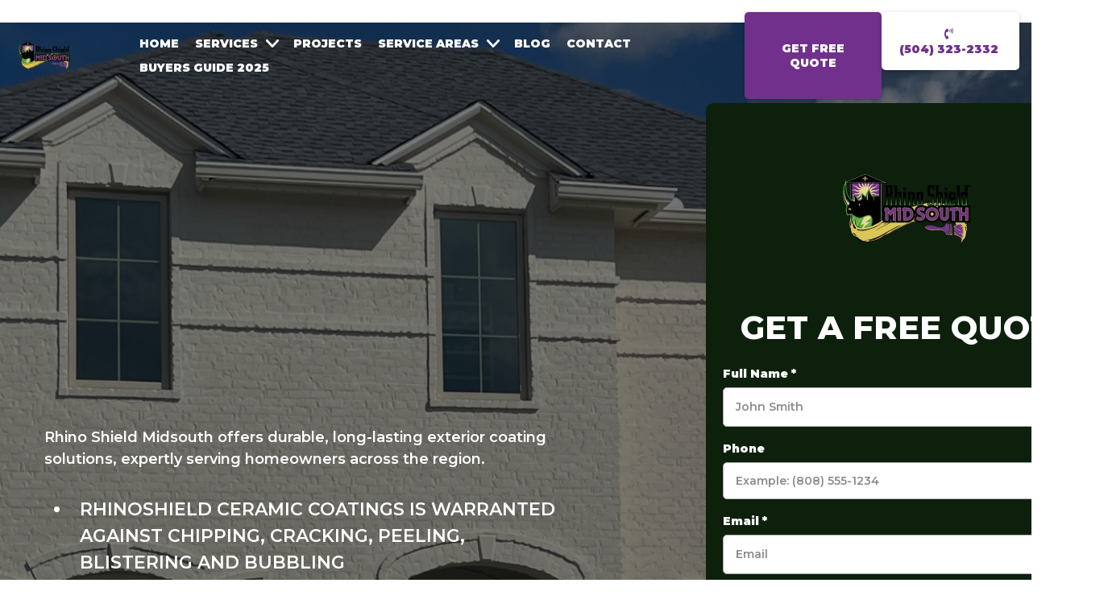

--- FILE ---
content_type: text/html; charset=utf-8
request_url: https://rhinoshieldmidsouth.org/
body_size: 196846
content:
<!DOCTYPE html><html  lang="en"><head><meta charset="utf-8"><meta name="viewport" content="minimum-scale=1.0, width=device-width, maximum-scale=1, user-scalable=no"><title>Rhino Shield Midsouth | Unleash Rhino Shield — enduring beauty, unmatched protection, and peace of mind. in New Orleans</title><link rel="preconnect" href="https://fonts.gstatic.com/" crossorigin="anonymous"><script src="https://stcdn.leadconnectorhq.com/libphonenumber/1.10.60/libphonenumber-js.min.js" async type="text/javascript"></script><script src="https://stcdn.leadconnectorhq.com/intl-tel-input/17.0.12/js/utils.min.js" async type="text/javascript"></script><script src="https://stcdn.leadconnectorhq.com/intl-tel-input/intlTelInput.min.js" async type="text/javascript"></script><script src="https://stcdn.leadconnectorhq.com/libphonenumber/1.10.60/libphonenumber-js.min.js" async type="text/javascript"></script><script src="https://stcdn.leadconnectorhq.com/intl-tel-input/17.0.12/js/utils.min.js" async type="text/javascript"></script><script src="https://stcdn.leadconnectorhq.com/intl-tel-input/intlTelInput.min.js" async type="text/javascript"></script><style>@import url('https://fonts.googleapis.com/css?family=Montserrat:100,100i,300,300i,400,400i,500,500i,700,700i,900,900i|Montserrat:100,100i,300,300i,400,400i,500,500i,700,700i,900,900i|roboto:100,100i,300,300i,400,400i,500,500i,700,700i,900,900i|Inter:100,100i,300,300i,400,400i,500,500i,700,700i,900,900i');

  .form-xWp0uX2BHX #_builder-form .form-builder--item input[type=text][class=form-control],.form-xWp0uX2BHX #_builder-form .form-builder--item .date-picker-custom-style,.form-xWp0uX2BHX #_builder-form .form-builder--item input[type=number]{
    background-color: #FFFFFFFF !important;
    color: #000000FF !important;
    border: 1px solid #ACACACFF !important;
    border-radius: 5px !important;
    padding: 13px 15px 13px 15px !important;
    box-shadow: 0px 0px 0px 0px #FFFFFF;
    font-family: 'Montserrat';
    font-size: 14px;
    font-weight: 600;
    background-clip: inherit !important;
  }
  .form-xWp0uX2BHX #_builder-form textarea {
    background-color: #FFFFFFFF !important;
    color: #000000FF !important;
    border: 1px solid #ACACACFF !important;
    border-radius: 5px !important;
    padding: 13px 15px 13px 15px !important;
    box-shadow: 0px 0px 0px 0px #FFFFFF !important;
    font-family: 'Montserrat';
    font-size: 14px;
    font-weight: 600;
    background-clip: inherit !important;
  }
  .form-xWp0uX2BHX #_builder-form input[type=tel],.form-xWp0uX2BHX #_builder-form input[type=email],.form-xWp0uX2BHX #_builder-form .multiselect .multiselect__tags{
    background-color: #FFFFFFFF !important;
    color: #000000FF !important;
    border: 1px solid #ACACACFF !important; 
    border: 1px solid #ACACACFF !important;
    border-radius: 5px !important;
    padding: 13px 15px 13px 15px !important;
    box-shadow: 0px 0px 0px 0px #FFFFFF;
    font-family: 'Montserrat';
    font-size: 14px;
    font-weight: 600;
    background-clip: inherit !important;
  }
  .form-xWp0uX2BHX #_builder-form .multi_select_form {
    border-radius: 5px !important;
  }
  .form-xWp0uX2BHX #_builder-form .iti--allow-dropdown input, .iti--allow-dropdown input[type=tel]{
    padding-left: 45px !important;
  }
  .form-xWp0uX2BHX #_builder-form .countryphone {
    height: inherit;
  }


  .form-xWp0uX2BHX #_builder-form .form-builder--item .date-picker-custom-style input[type=text],  .form-xWp0uX2BHX #_builder-form .form-builder--item .multiselect .multiselect__placeholder {
    padding:0;
    background-color: #FFFFFFFF;
    color: #000000FF;
    font-size: 14px;
  }
  .form-xWp0uX2BHX #_builder-form .form-builder--item .multiselect .multiselect__input{
    background-color: #FFFFFFFF !important;
  }
  .form-xWp0uX2BHX #_builder-form .form-builder--item .multiselect .multiselect__select{
    background: transparent;
    z-index:10;
  }
  .form-xWp0uX2BHX #_builder-form .form-builder--item .multiselect ,.multiselect__single{
    padding:0 !important;
    margin:0 !important;
    min-height: 24px;
    color:  #000000FF !important;
    background-color: #FFFFFFFF !important;
    font-family: 'Montserrat';
    font-size: 14px;
    font-weight: 600;
  }
  .form-xWp0uX2BHX #_builder-form .form-builder--item  .multiselect__placeholder {
    padding:0 !important;
    margin:0 !important;
    min-height: 24px;
    color: #8c8c8cFF !important;
    background-color: #FFFFFFFF !important;
    font-family: 'Montserrat';
    font-size: 14px;
    font-weight: 600;
  }
  .form-xWp0uX2BHX #_builder-form .field-container{
    width:100%;
    max-width: 900px;
  }
  .form-xWp0uX2BHX #_builder-form ::-webkit-input-placeholder { /* Chrome, Firefox, Opera, Safari 10.1+ */
    color: #8c8c8cFF;
    font-family: 'Montserrat';
    font-size: 14px;
    font-weight: 600;
    opacity: 1; /* Firefox */
  }
  .form-xWp0uX2BHX #_builder-form ::placeholder {
    color: #8c8c8cFF !important;
    font-family: 'Montserrat';
    font-size: 14px;
    font-weight: 600;
  }
  .form-xWp0uX2BHX #_builder-form :-ms-input-placeholder { /* Internet Explorer 10-11 */
    color: #8c8c8cFF !important;
    font-family: 'Montserrat';
    font-size: 14px;
    font-weight: 600;
  }
  .form-xWp0uX2BHX #_builder-form ::-ms-input-placeholder { /* Microsoft Edge */
    color: #8c8c8cFF !important;
    font-family: 'Montserrat';
    font-size: 14px;
    font-weight: 600;
  }

  .form-xWp0uX2BHX #_builder-form label{ 
    color: #FFFFFFFF;
    font-family: 'Montserrat';
    font-size: 14px;
    font-weight: 900;
  }
  .form-xWp0uX2BHX #_builder-form label * { 
    color: #FFFFFFFF;
    font-family: 'Montserrat';
  }
  .form-xWp0uX2BHX #_builder-form .text-element * { 
    color: inherit;
    font-family: 'Montserrat';
  }
  .form-xWp0uX2BHX #_builder-form .short-label{ 
    color: #2c3345FF;
    font-family: 'Montserrat';
    font-size: 12px;
    font-weight: 900;
    -webkit-font-smoothing: auto;
  }
  .form-xWp0uX2BHX #_builder-form .form-builder--item .payment-suggestion-tag-container {
    background-color: #FFFFFFFF;
    color: #000000FF !important;
    font-family: 'Montserrat';
    font-size: 14px;
    font-weight: 600;
      box-shadow: 0px 0px 0px 0px #FFFFFF;
  }
  .form-xWp0uX2BHX #_builder-form .product-summary-amount-large, #order-confirmation .product-summary-amount-large {
    color: #FFFFFFFF;
    font-size: 18px;
    font-weight: 1100;
    font-family: Montserrat;
    line-height: 1.5rem;
  }
  .form-xWp0uX2BHX #_builder-form .product-summary-amount-normal, #order-confirmation .product-summary-amount-normal {
    color: #FFFFFFFF;
    font-size: 14px;
    font-weight: 1000;
    font-family: Montserrat;
    line-height: 1.5rem;
  }
  .form-xWp0uX2BHX #_builder-form .product-summary-label-bold, #order-confirmation .product-summary-label-bold{
    color: #FFFFFFFF;
    font-size: 14px;
    font-weight: 1100;
    font-family: Montserrat;
    line-height: 1.5rem;
  }
  .form-xWp0uX2BHX #_builder-form .crossed-amount {
    color: #FFFFFFFF;
    font-size: 16px;
    font-weight: 1000;
    font-family: Montserrat;
    line-height: 1.5rem;
  }
  .form-xWp0uX2BHX #_builder-form .product-summary-label-large, #order-confirmation .product-summary-label-large{
    color: #FFFFFFFF;
    font-size: 16px;
    font-weight: 1000;
    font-family: Montserrat;
    line-height: 1.575rem;
  }
  .form-xWp0uX2BHX #_builder-form .product-summary-label-normal, #order-confirmation .product-summary-label-normal{
    color: #FFFFFFFF;
    font-size: 14px;
    font-weight: 900;
    font-family: Montserrat;
    line-height: 1.575rem;
  }
  .form-xWp0uX2BHX #_builder-form .product-summary-label-small, #order-confirmation .product-summary-label-small{
    color: #FFFFFFFF;
    font-size: 12px;
    font-weight: 900;
    font-family: Montserrat;
    line-height: 1.575rem;
  }
  .form-xWp0uX2BHX #_builder-form .variant-tag {
    color: #FFFFFFFF;
    font-size: 13px;
    font-weight: 900;
    font-family: Montserrat;
    line-height: 1.5rem;
  }
  .form-xWp0uX2BHX #_builder-form .selected-tag {
    background-color: #009ef426 !important;
  }
  .form-xWp0uX2BHX #_builder-form .payment-tag, .form-xWp0uX2BHX #_builder-form .quantity-container-counter { 
    box-shadow: 0px 0px 0px 0px #FFFFFF;
    background-color : #FFFFFFFF; 
  }
  .form-xWp0uX2BHX #_builder-form .quantity-container-counter  {
    padding-top: 11px !important;
    padding-bottom:  11px !important;
  }
  .form-xWp0uX2BHX #_builder-form .quantity-text {
    font-size: 14px !important;
  }
  .bubble-label, .bubble-checkbox-label {
    background-color: #FFFFFFFF !important;
    color: #8c8c8cFF !important;
  }
  .bubble-container, .bubble-checkbox-container {
    border: 1px solid #ACACACFF !important;
    border-radius: 12px !important;
    padding: 13px 15px 13px 15px !important;
    box-shadow: 0px 0px 0px 0px #FFFFFF;
    font-family: 'Montserrat';
    font-size: 14px;
    font-weight: 900;
    background-clip: inherit !important;
  }
  
  </style><style>@import url('https://fonts.googleapis.com/css?family=Roboto:100,100i,300,300i,400,400i,500,500i,700,700i,900,900i');</style><style>@import url('https://fonts.googleapis.com/css?family=Montserrat:100,100i,300,300i,400,400i,500,500i,700,700i,900,900i|Montserrat:100,100i,300,300i,400,400i,500,500i,700,700i,900,900i|roboto:100,100i,300,300i,400,400i,500,500i,700,700i,900,900i|Inter:100,100i,300,300i,400,400i,500,500i,700,700i,900,900i');

  .form-LrC87Hr_kg #_builder-form .form-builder--item input[type=text][class=form-control],.form-LrC87Hr_kg #_builder-form .form-builder--item .date-picker-custom-style,.form-LrC87Hr_kg #_builder-form .form-builder--item input[type=number]{
    background-color: #FFFFFFFF !important;
    color: #000000FF !important;
    border: 1px solid #ACACACFF !important;
    border-radius: 5px !important;
    padding: 13px 15px 13px 15px !important;
    box-shadow: 0px 0px 0px 0px #FFFFFF;
    font-family: 'Montserrat';
    font-size: 14px;
    font-weight: 600;
    background-clip: inherit !important;
  }
  .form-LrC87Hr_kg #_builder-form textarea {
    background-color: #FFFFFFFF !important;
    color: #000000FF !important;
    border: 1px solid #ACACACFF !important;
    border-radius: 5px !important;
    padding: 13px 15px 13px 15px !important;
    box-shadow: 0px 0px 0px 0px #FFFFFF !important;
    font-family: 'Montserrat';
    font-size: 14px;
    font-weight: 600;
    background-clip: inherit !important;
  }
  .form-LrC87Hr_kg #_builder-form input[type=tel],.form-LrC87Hr_kg #_builder-form input[type=email],.form-LrC87Hr_kg #_builder-form .multiselect .multiselect__tags{
    background-color: #FFFFFFFF !important;
    color: #000000FF !important;
    border: 1px solid #ACACACFF !important; 
    border: 1px solid #ACACACFF !important;
    border-radius: 5px !important;
    padding: 13px 15px 13px 15px !important;
    box-shadow: 0px 0px 0px 0px #FFFFFF;
    font-family: 'Montserrat';
    font-size: 14px;
    font-weight: 600;
    background-clip: inherit !important;
  }
  .form-LrC87Hr_kg #_builder-form .multi_select_form {
    border-radius: 5px !important;
  }
  .form-LrC87Hr_kg #_builder-form .iti--allow-dropdown input, .iti--allow-dropdown input[type=tel]{
    padding-left: 45px !important;
  }
  .form-LrC87Hr_kg #_builder-form .countryphone {
    height: inherit;
  }


  .form-LrC87Hr_kg #_builder-form .form-builder--item .date-picker-custom-style input[type=text],  .form-LrC87Hr_kg #_builder-form .form-builder--item .multiselect .multiselect__placeholder {
    padding:0;
    background-color: #FFFFFFFF;
    color: #000000FF;
    font-size: 14px;
  }
  .form-LrC87Hr_kg #_builder-form .form-builder--item .multiselect .multiselect__input{
    background-color: #FFFFFFFF !important;
  }
  .form-LrC87Hr_kg #_builder-form .form-builder--item .multiselect .multiselect__select{
    background: transparent;
    z-index:10;
  }
  .form-LrC87Hr_kg #_builder-form .form-builder--item .multiselect ,.multiselect__single{
    padding:0 !important;
    margin:0 !important;
    min-height: 24px;
    color:  #000000FF !important;
    background-color: #FFFFFFFF !important;
    font-family: 'Montserrat';
    font-size: 14px;
    font-weight: 600;
  }
  .form-LrC87Hr_kg #_builder-form .form-builder--item  .multiselect__placeholder {
    padding:0 !important;
    margin:0 !important;
    min-height: 24px;
    color: #8c8c8cFF !important;
    background-color: #FFFFFFFF !important;
    font-family: 'Montserrat';
    font-size: 14px;
    font-weight: 600;
  }
  .form-LrC87Hr_kg #_builder-form .field-container{
    width:100%;
    max-width: 900px;
  }
  .form-LrC87Hr_kg #_builder-form ::-webkit-input-placeholder { /* Chrome, Firefox, Opera, Safari 10.1+ */
    color: #8c8c8cFF;
    font-family: 'Montserrat';
    font-size: 14px;
    font-weight: 600;
    opacity: 1; /* Firefox */
  }
  .form-LrC87Hr_kg #_builder-form ::placeholder {
    color: #8c8c8cFF !important;
    font-family: 'Montserrat';
    font-size: 14px;
    font-weight: 600;
  }
  .form-LrC87Hr_kg #_builder-form :-ms-input-placeholder { /* Internet Explorer 10-11 */
    color: #8c8c8cFF !important;
    font-family: 'Montserrat';
    font-size: 14px;
    font-weight: 600;
  }
  .form-LrC87Hr_kg #_builder-form ::-ms-input-placeholder { /* Microsoft Edge */
    color: #8c8c8cFF !important;
    font-family: 'Montserrat';
    font-size: 14px;
    font-weight: 600;
  }

  .form-LrC87Hr_kg #_builder-form label{ 
    color: #FFFFFFFF;
    font-family: 'Montserrat';
    font-size: 14px;
    font-weight: 900;
  }
  .form-LrC87Hr_kg #_builder-form label * { 
    color: #FFFFFFFF;
    font-family: 'Montserrat';
  }
  .form-LrC87Hr_kg #_builder-form .text-element * { 
    color: inherit;
    font-family: 'Montserrat';
  }
  .form-LrC87Hr_kg #_builder-form .short-label{ 
    color: #2c3345FF;
    font-family: 'Montserrat';
    font-size: 12px;
    font-weight: 900;
    -webkit-font-smoothing: auto;
  }
  .form-LrC87Hr_kg #_builder-form .form-builder--item .payment-suggestion-tag-container {
    background-color: #FFFFFFFF;
    color: #000000FF !important;
    font-family: 'Montserrat';
    font-size: 14px;
    font-weight: 600;
      box-shadow: 0px 0px 0px 0px #FFFFFF;
  }
  .form-LrC87Hr_kg #_builder-form .product-summary-amount-large, #order-confirmation .product-summary-amount-large {
    color: #FFFFFFFF;
    font-size: 18px;
    font-weight: 1100;
    font-family: Montserrat;
    line-height: 1.5rem;
  }
  .form-LrC87Hr_kg #_builder-form .product-summary-amount-normal, #order-confirmation .product-summary-amount-normal {
    color: #FFFFFFFF;
    font-size: 14px;
    font-weight: 1000;
    font-family: Montserrat;
    line-height: 1.5rem;
  }
  .form-LrC87Hr_kg #_builder-form .product-summary-label-bold, #order-confirmation .product-summary-label-bold{
    color: #FFFFFFFF;
    font-size: 14px;
    font-weight: 1100;
    font-family: Montserrat;
    line-height: 1.5rem;
  }
  .form-LrC87Hr_kg #_builder-form .crossed-amount {
    color: #FFFFFFFF;
    font-size: 16px;
    font-weight: 1000;
    font-family: Montserrat;
    line-height: 1.5rem;
  }
  .form-LrC87Hr_kg #_builder-form .product-summary-label-large, #order-confirmation .product-summary-label-large{
    color: #FFFFFFFF;
    font-size: 16px;
    font-weight: 1000;
    font-family: Montserrat;
    line-height: 1.575rem;
  }
  .form-LrC87Hr_kg #_builder-form .product-summary-label-normal, #order-confirmation .product-summary-label-normal{
    color: #FFFFFFFF;
    font-size: 14px;
    font-weight: 900;
    font-family: Montserrat;
    line-height: 1.575rem;
  }
  .form-LrC87Hr_kg #_builder-form .product-summary-label-small, #order-confirmation .product-summary-label-small{
    color: #FFFFFFFF;
    font-size: 12px;
    font-weight: 900;
    font-family: Montserrat;
    line-height: 1.575rem;
  }
  .form-LrC87Hr_kg #_builder-form .variant-tag {
    color: #FFFFFFFF;
    font-size: 13px;
    font-weight: 900;
    font-family: Montserrat;
    line-height: 1.5rem;
  }
  .form-LrC87Hr_kg #_builder-form .selected-tag {
    background-color: #009ef426 !important;
  }
  .form-LrC87Hr_kg #_builder-form .payment-tag, .form-LrC87Hr_kg #_builder-form .quantity-container-counter { 
    box-shadow: 0px 0px 0px 0px #FFFFFF;
    background-color : #FFFFFFFF; 
  }
  .form-LrC87Hr_kg #_builder-form .quantity-container-counter  {
    padding-top: 11px !important;
    padding-bottom:  11px !important;
  }
  .form-LrC87Hr_kg #_builder-form .quantity-text {
    font-size: 14px !important;
  }
  .bubble-label, .bubble-checkbox-label {
    background-color: #FFFFFFFF !important;
    color: #8c8c8cFF !important;
  }
  .bubble-container, .bubble-checkbox-container {
    border: 1px solid #ACACACFF !important;
    border-radius: 12px !important;
    padding: 13px 15px 13px 15px !important;
    box-shadow: 0px 0px 0px 0px #FFFFFF;
    font-family: 'Montserrat';
    font-size: 14px;
    font-weight: 900;
    background-clip: inherit !important;
  }
  
  </style><script src="https://apisystem.tech/js/reviews_widget.js"></script><style> 

 :root{ --primary: #37ca37;
--secondary: #188bf6;
--white: #ffffff;
--gray: #cbd5e0;
--black: #000000;
--red: #e93d3d;
--orange: #f6ad55;
--yellow: #faf089;
--green: #9ae6b4;
--teal: #81e6d9;
--malibu: #63b3ed;
--indigo: #757BBD;
--purple: #d6bcfa;
--pink: #fbb6ce;
--transparent: transparent;
--overlay: rgba(0, 0, 0, 0.5);
--color-l4pxkb3p: #1E69B8;
--color-l4pxsamx: #2265AC;
--color-l4pyh5i3: #EAEAEA;
--color-l4pyj5se: #333333;
--color-l4pyjkon: #44444444;
--color-l4pzgudv: #F5F6F6;
--color-l4q2x3yq: #FCFCFC;
--color-l4q4n02n: #2366AD;
--color-l4q4oe4m: #225FA0;
--color-l4q4zyar: #D5E0EA;
--color-l4q518ia: rgba(155,155,155,0.99);
--color-ltowyqeh: #2baae1;
--color-ltsqjbxv: #edaf44;
--color-lyet6v93: #0d200c;
--color-lyetbpri: #70308b;
--color-mdrpqfkl: #04300bff;
--cobalt: #155eef;
--smoke: #f5f5f5;
--inter: 'Inter';
--space-grotesk: 'Space Grotesk';
--arial: 'Arial';
--lato: 'Lato';
--open-sans: 'Open Sans';
--montserrat: 'Montserrat';
--saira-condensed: 'Saira Condensed';
--nunito: 'Nunito';
--saira-semi-condensed: 'Saira Semi Condensed';
--saira-extra-condensed: 'Saira Extra Condensed';
--poppins: 'Poppins';
--hind: 'Hind';
--baskervville: 'Baskervville';
--eb-garamond: 'EB Garamond';
--gfs-didot: 'GFS Didot';
--bodoni-moda: 'Bodoni Moda';
--libre-bodoni: 'Libre Bodoni';
--playfair-display: 'Playfair Display';
--roboto: 'Roboto';
--headlinefont: 'Montserrat';
--contentfont: 'Montserrat';
--text-color: #000000;
--link-color: #188bf6; } .bg-fixed{bottom:0;top:0;left:0;right:0;position:fixed;overflow:auto;background-color:var(--white)} 
            
            .drop-zone-draggable .hl_main_popup{padding:0;margin-top:0;border-color:var(--color-lyetbpri);border-width:2px;border-style:solid;background-color:var(--color-lyet6v93);width:720px}
            
          

            .drop-zone-draggable .row-XkrA1av3so{margin:0 auto}
            .drop-zone-draggable .row-XkrA1av3so{box-shadow:none;padding:0;background-color:var(--transparent);border-color:var(--black);border-width:2px;border-style:solid;width:100%}
            
          
.drop-zone-draggable .col-m31wK0uhpO{box-shadow:none;padding:10px 5px;background-color:var(--transparent);width:100%;border-color:var(--black);border-width:2px;border-style:solid;margin:0}

            .drop-zone-draggable .form-tpufkKr6hx{margin:0}
            .drop-zone-draggable .cform-tpufkKr6hx{padding:0}
            
          
#hl_main_popup.popup-body{position:absolute!important;left:50%!important;bottom:auto!important;transform:translate(-50%,0)!important;right:auto!important;padding:0;margin-top:0;border-color:var(--color-lyetbpri);border-width:2px;border-style:solid;background-color:var(--color-lyet6v93);width:720px}.--mobile #hl_main_popup.popup-body{width:380px!important}@media screen and (min-width:0px) and (max-width:480px){#hl_main_popup.popup-body{width:380px!important}} #col-m31wK0uhpO>.inner{flex-direction:column;justify-content:center;align-items:inherit;flex-wrap:nowrap} 
            
            .drop-zone-draggable .hl_main_popup-7PdGaDxM3j{padding:0;margin-top:0;border-color:var(--color-lyetbpri);border-width:2px;border-style:solid;background-color:var(--color-lyet6v93);width:720px}
            
          

            .drop-zone-draggable .row-XkrA1av3so{margin:0 auto}
            .drop-zone-draggable .row-XkrA1av3so{box-shadow:none;padding:0;background-color:var(--transparent);border-color:var(--black);border-width:2px;border-style:solid;width:100%}
            
          
.drop-zone-draggable .col-m31wK0uhpO{box-shadow:none;padding:10px 5px;background-color:var(--transparent);width:100%;border-color:var(--black);border-width:2px;border-style:solid;margin:0}

            .drop-zone-draggable .form-tpufkKr6hx{margin:0}
            .drop-zone-draggable .cform-tpufkKr6hx{padding:0}
            
          
#hl_main_popup-7PdGaDxM3j.popup-body{position:absolute!important;left:50%!important;bottom:auto!important;transform:translate(-50%,0)!important;right:auto!important;padding:0;margin-top:0;border-color:var(--color-lyetbpri);border-width:2px;border-style:solid;background-color:var(--color-lyet6v93);width:720px}.--mobile #hl_main_popup-7PdGaDxM3j.popup-body{width:380px!important}@media screen and (min-width:0px) and (max-width:480px){#hl_main_popup-7PdGaDxM3j.popup-body{width:380px!important}} #col-m31wK0uhpO>.inner{flex-direction:column;justify-content:center;align-items:inherit;flex-wrap:nowrap} /* HEADER SECTION */
#preview-container {
    margin-top: 0 !important;
}

.nav-bar-row {
    top: 0;
    z-index: 10;
    background-color: transparent;
    transition: background-color 0.3s ease;
    display: flex;
    justify-content: center;
    padding: 0 10px;
}

@media (max-width: 765px) {
    .nav-bar-row .c-button {
        max-width: fit-content !important;
    }
}

.nav-bar-row .inner {
    max-width: 1400px;
    align-items: center;
}

@media (max-width: 765px) {
    .nav-bar-row img {
        display: none;
    }
}

.hero {
    min-height: 100vh;
    align-content: center;
}

.hero-content-row {
    max-width: 1200px;
    display: flex;
    justify-content: center;
}

.nav-menu-item {
    position: relative;
    display: inline-block;
}

.nav-menu-popup {
    z-index: 15;
}

@media (min-width: 765px) {
    .dropdown::after {
        content: '';
        display: inline-block;
        width: 16px;
        margin-right: 8px;
        height: 10px;
        background-color: #ffffff;
        transition: background-color 0.3s ease, transform 0.3s ease;
        transform-origin: center;
        mask: url('https://storage.googleapis.com/msgsndr/6igmX9fscxkW2JQZ8ayO/media/66ac0c020bb35d69ab2b0f4a.svg') no-repeat center;
        -webkit-mask: url('https://storage.googleapis.com/msgsndr/6igmX9fscxkW2JQZ8ayO/media/66ac0c020bb35d69ab2b0f4a.svg') no-repeat center;
    }

    .dropdown:hover::after {
        background-color: var(--sec-color);
        transform: rotate(180deg);
    }
}

.dropdown-menu {
    display: none;
    position: absolute;
    background-color: #fff;
    min-width: 160px;
    box-shadow: 0 8px 16px rgba(0, 0, 0, 0.2);
    border-radius: 5px;
    transition: all 0.3s ease;
    overflow: hidden;
    padding: 16px;
}

.nav-menu-item:hover .dropdown-menu {
    padding: 10px;
}

.dropdown-item {
    display: block;
    color: black;
    text-align: left;
    text-decoration: none;
}

.dropdown-item a {
    color: black;
    text-decoration: none;
    background: white;
}

.dropdown-item:hover {
    border-radius: 5px;
    background: #0d200c;

color: white !important;
}

.menu-icon {
margin-right: 0.6rem;
margin-top: 0.6rem;
}

.dropdown-item:hover a {
border-radius: 5px;
display: block;
background: #0d200c !important;
    color: white !important;
}

body:not(.scrolled) .nav-bar-row {
border: none !important;
}

body.scrolled .nav-bar-row {
background-color: #0d200c;

position: fixed;
}

@media (max-width: 768px) {
.dropdown-menu {
display: none !important;
}

.nav-dropdown-menu {
padding: 0 0 10px 10px !important;
}

.nav-dropdown-menu .nav-menu-item {
background: transparent !important;
}

.nav-dropdown-menu .nav-menu-item a {
color: white !important;
font-weight: 600;
}

.nav-dropdown-menu .nav-menu-item:hover a {
background: transparent !important;
padding: 5px 0 5px 10px !important;
}

.c-nav-menu {
width: inherit;
}
}

@media (max-width: 765px) {
.nav-menu {
align-items: normal !important;
}
}

@media (max-width: 765px) {
.nav-buttons {
    margin-top: -49px !important;
    justify-content: flex-start !important;
}
}

.hero-content-row .c-paragraph.c-wrapper {
    margin: -90px 0 0 !important;
}

/* ABOUT SECTION */
.about-key .key-items-row {
    max-width: 1200px;
    display: flex;
    justify-content: center;
    padding: 0 10px;
}

.about-general .general-content-row,
.about-general .social-icons-row {
    max-width: 1200px;
    display: flex;
    justify-content: center;
    padding: 0 10px;
}

/* SERVICES SECTION */
.services .box-above-title-row,
.services .title-row,
.services .services-row,
.services .services-control-row {
    max-width: 1200px;
    display: flex;
    justify-content: center;
    padding: 0 10px;
}

.services .title-row .c-column {
    max-width: 400px;
}

.services .title-row .c-column ~ .c-column {
    max-width: none;
}

.service {
    height: 350px;
    position: relative;
    overflow: hidden;
}

.service .c-button,
.service .c-paragraph {
    position: absolute;
    left: 0;
    transition: transform 0.3s ease-in-out, opacity 0.3s ease-in-out;
}

.service .c-button {
    bottom: 10px;
}

.service .c-paragraph {
    bottom: 0;
    display: -webkit-box;
    -webkit-line-clamp: 4;
    -webkit-box-orient: vertical;
    overflow: hidden;
    visibility: hidden;
    opacity: 0;
    transform: translateY(100%);
}

.service:hover .c-paragraph {
    visibility: visible;
    opacity: 1;
    transform: translateY(-10%);
}

.service:hover .c-button {
    transform: translateY(-107px);
}

@media (max-width: 768px) {
    .service .c-button,
    .service .c-paragraph {
        transition: none;
        transform: none;
        opacity: 1;
        visibility: visible;
    }

    .service .c-paragraph {
        display: none;
    }

    .service:hover .c-paragraph {
        transform: none;
    }

    .service:hover .c-button {
        transform: none;
    }
}

/* OUR PROCESS SECTION */
.our-process .title-row,
.our-process .text-explanation-row,
.our-process .steps-row {
    max-width: 1200px;
    display: flex;
    justify-content: center;
    padding: 0 10px;
}

.our-process .title-div {
    max-width: 365px;
}

/* CTA SECTION */
.cta-quote1 .cta-content-row,
.cta-quote2 .cta-content-row {
    max-width: 1200px;
    display: flex;
    justify-content: center;
    padding: 0 10px;
}

.cta-bottom-right {
    position: fixed !important;
    bottom: 20px;
    right: 100px;
    transition: transform 0.5s ease, opacity 0.5s ease;
    opacity: 0;
    transform: translateX(100%);
    z-index: 20;
}

body.scrolled .cta-bottom-right {
    opacity: 1;
    transform: translateX(0);
}

@media (max-width: 485px) {
    .cta-bottom-right {
        bottom: 20px;
        right: 70px;
    }
}

/* PHOTO GALLERY SECTION */
.best-work .box-above-title-row,
.best-work .title-row,
.best-work .images-row {
    max-width: 1200px;
    display: flex;
    justify-content: center;
    padding: 0 10px;
}

.best-work .title-row h2 {
    max-width: 480px;
}

.best-work .title-row .c-column + .c-column {
    max-width: none;
}

.best-work .title-row .c-column {
    max-width: 460px;
}

.best-work .title-row .c-column + .c-column + .c-column {
    width: 270px;
}

@media (max-width: 765px) {
    .best-work .images-row > .inner {
        display: grid !important;
        grid-template-columns: 1fr 1fr;
        grid-gap: 0 10px;
    }

    .best-work .images-row .c-column {
        width: 100% !important;
    }

    .best-work .images-row .c-column:nth-child(odd):last-child {
        grid-column: span 2 !important;
    }
}

/* REVIEWS SECTION */
.reviews .box-above-title-row,
.reviews .title-row,
.reviews .review-widget-row {
    max-width: 1200px;
    display: flex;
    justify-content: center;
    padding: 0 10px;
}

.reviews .title-row h2 {
    max-width: 250px;
}

.reviews .title-row .c-column + .c-column {
    max-width: none;
}

.reviews .title-row .c-column {
    max-width: 260px;
}

@media (max-width: 485px) {
    .reviews .title-row .c-column {
        max-width: 100%;
    }
}

.reviews .title-row .c-column + .c-column + .c-column {
    width: 300px;
}

.review-request {
    width: fit-content !important;
}

/* FAQ SECTION */
.faq .faq-row {
    max-width: 1200px;
    display: flex;
    justify-content: center;
    padding: 0 10px;
}

/* AREAS SECTION */
.areas .areas-row {
    max-width: 1200px;
    display: flex;
    justify-content: center;
    padding: 0 10px;
}

.areas .areas-list ul {
    display: grid;
    grid-template-columns: repeat(3, 1fr);
    gap: 10px;
}

@media (max-width: 485px) {
    .areas .areas-list ul {
        display: block;
    }
}

.areas .areas-list li {
    list-style-type: none;
    padding: 5px;
}

/* FOOTER SECTION */
.footer .links-row,
.footer .divider-row,
.footer .credits-row,
.footer .social-icons-row {
    max-width: 1200px;
    display: flex;
    justify-content: center;
    align-self: center;
    padding: 0 10px;
}

.footer .links-row .c-column + .c-column ~ .c-column {
    z-index: 2;
}

@media (max-width: 765px) {
    .footer .links-row > .inner {
        display: grid;
        grid-template-columns: 1fr 1fr;
    }

    .footer .links-row > .inner .c-column,
    .footer .links-row > .inner .c-column + .c-column {
        grid-column: span 2;
    }

    .footer .links-row > .inner .c-column + .c-column ~ .c-column {
        grid-column: span 1;
    }
}

.footer .company-column .c-button,
.footer .services-column .c-button,
.footer .policies .c-button {
    transition: all 0.3s ease;
    z-index: 2;
}

.footer .company-column .c-button a:hover,
.footer .services-column .c-button a:hover,
.footer .policies .c-button a:hover {
    color: #d1d5db !important;
}

.company-highlight {
    @media (min-width: 765px) {
        max-height: 360px;
    min-height: 360px;
}
}

.footer .social-icons-row {
    position: relative;
    top: 385px;
}

.footer .social-icons-row .icons-column {
    z-index: 3;
}

.footer .c-button span.main-heading-group {
    display: flex;
    text-align: left;
}

/* MISC */
.icon {
    transition: transform 0.3s ease-in-out;
}

.icon:hover {
    transform: translateY(-6px);
}

.button-main,
.button-misc,
.button-secondary {
    transition: border-color 0.3s;
}

.button-main:hover {
    border-color: #ffffff !important;
}

.button-secondary:hover {
    border-color: #000000 !important;
}

.button-misc:hover {
    border-color: var(--sec-color) !important;
}

.button-icon-end::before {
    color: var(--sec-color);
}

.box-above-title-row .c-paragraph {
    width: fit-content;
}

.title-row button,
.title-row h2 {
    width: max-content;
}

textarea {
    min-height: 95px;
}

.steps-row .c-svg {
    width: 100%;
}

.shit-svg {
    filter: brightness(0.1);
}

.img-container img {
    max-height: 150px !important;
}

.menu-icon {
    z-index: 100 !important;
}


 /* ---- Header styles ----- */  
 :root{--white:#ffffff;--black:#000000;--transparent:transparent;--color-lyet6v93:#0d200c;--color-lyetbpri:#70308b }.hl_page-preview--content .section-galiSfcHI1{box-shadow:none;padding:0;margin:0;background-color:var(--transparent);border-color:var(--black);border-width:2px;border-style:solid}.hl_page-preview--content .row-CxP1-9fGwO{margin:0 0-110px}@media screen and (min-width:0px) and (max-width:480px){.hl_page-preview--content .row-CxP1-9fGwO{margin-bottom:-80px}}.hl_page-preview--content .col-fp6gAIrEsk>.inner,.hl_page-preview--content .row-CxP1-9fGwO{padding:15px 0;background-color:var(--transparent);border-color:var(--color-lyetbpri);border-width:2px;border-style:solid;width:100%}.hl_page-preview--content .col-fp6gAIrEsk{width:29%}.hl_page-preview--content .col-fp6gAIrEsk>.inner{padding:0;width:29%;border-color:var(--black);margin-top:0;margin-bottom:0;margin-left:0}.hl_page-preview--content .button-5EvF6QPXzw{margin-top:0;margin-bottom:0;text-align:right}.hl_page-preview--content .cbutton-5EvF6QPXzw{font-family:var(--contentfont);background-color:var(--white);color:var(--color-lyetbpri);secondary-color:var(--white);text-decoration:none;padding:15px;font-weight:700;border-color:var(--transparent);border-width:2px;border-style:solid;letter-spacing:0;text-transform:uppercase;text-shadow:0 0 0 transparent;width:auto%}@media screen and (min-width:0px) and (max-width:480px){.hl_page-preview--content .cbutton-5EvF6QPXzw{padding:12.5px 8px}}.hl_page-preview--content .button-EYlLKUCzXI{margin-top:0;margin-bottom:0;text-align:right;margin-right:0}@media screen and (min-width:0px) and (max-width:480px){.hl_page-preview--content .button-EYlLKUCzXI{margin-right:10px}}.hl_page-preview--content .cbutton-EYlLKUCzXI{font-family:var(--contentfont);background-color:var(--color-lyetbpri);color:var(--white);secondary-color:var(--white);text-decoration:none;padding:15px;font-weight:700;border-color:var(--transparent);border-width:2px;border-style:solid;letter-spacing:0;text-transform:uppercase;text-shadow:0 0 0 transparent;width:auto%}@media screen and (min-width:0px) and (max-width:480px){.hl_page-preview--content .cbutton-EYlLKUCzXI{padding:12.5px 8px}}.hl_page-preview--content .col-lwdPLnU8IK{width:71%}.hl_page-preview--content .cnav-menu-0hE0Tq4JEm,.hl_page-preview--content .col-lwdPLnU8IK>.inner{padding:0;margin-top:0;background-color:var(--transparent);border-color:var(--black);border-width:2px;border-style:solid}.hl_page-preview--content .col-lwdPLnU8IK>.inner{width:71%;margin-bottom:0;margin-right:0}.hl_page-preview--content .cnav-menu-0hE0Tq4JEm{font-family:var(--headlinefont);mobile-background-color:var(--color-lyet6v93);color:var(--white);bold-text-color:var(--text-color);italic-text-color:var(--text-color);underline-text-color:var(--text-color);icon-color:var(--color-lyetbpri);secondary-color:var(--color-lyetbpri);nav-menu-item-hover-background-color:var(--transparent);line-height:1.25em;text-transform:uppercase;letter-spacing:0;text-align:left;nav-menu-item-spacing-x:10px;nav-menu-item-spacing-y:5px;dropdown-background:var(--white);dropdown-text-color:var(--black);dropdown-hover-color:var(--black);dropdown-item-spacing:10px}@media screen and (min-width:0px) and (max-width:480px){.hl_page-preview--content .cnav-menu-0hE0Tq4JEm{line-height:1.5em}}#section-galiSfcHI1>.inner{max-width:100%}#col-fp6gAIrEsk>.inner{flex-direction:row;justify-content:flex-start;align-items:inherit;flex-wrap:wrap}.button-5EvF6QPXzw .button-icon-start:before{content:"";font-family:"Font Awesome 5 Free";font-weight:700}@media screen and (min-width:481px) and (max-width:10000px){.button-5EvF6QPXzw .button-icon-end,.button-5EvF6QPXzw .button-icon-start,.button-5EvF6QPXzw .main-heading-button{font-size:14px;font-weight:900}.button-5EvF6QPXzw .button-icon-start{margin-right:5px}.button-5EvF6QPXzw .button-icon-end{margin-left:5px}.button-5EvF6QPXzw .sub-heading-button{font-size:15px;color:var(--white);font-weight:undefined}}@media screen and (min-width:0px) and (max-width:480px){.button-5EvF6QPXzw .button-icon-end,.button-5EvF6QPXzw .button-icon-start,.button-5EvF6QPXzw .main-heading-button{font-size:13px;font-weight:900}.button-5EvF6QPXzw .button-icon-start{margin-right:5px}.button-5EvF6QPXzw .button-icon-end{margin-left:5px}.button-5EvF6QPXzw .sub-heading-button{font-size:15px;color:var(--white);font-weight:undefined}}@media screen and (min-width:481px) and (max-width:10000px){.button-EYlLKUCzXI .button-icon-end,.button-EYlLKUCzXI .button-icon-start,.button-EYlLKUCzXI .main-heading-button{font-size:14px;font-weight:900}.button-EYlLKUCzXI .button-icon-start{margin-right:5px}.button-EYlLKUCzXI .button-icon-end{margin-left:5px}.button-EYlLKUCzXI .sub-heading-button{font-size:15px;color:var(--white);font-weight:undefined}}@media screen and (min-width:0px) and (max-width:480px){.button-EYlLKUCzXI .button-icon-end,.button-EYlLKUCzXI .button-icon-start,.button-EYlLKUCzXI .main-heading-button{font-size:13px;font-weight:900}.button-EYlLKUCzXI .button-icon-start{margin-right:5px}.button-EYlLKUCzXI .button-icon-end{margin-left:5px}.button-EYlLKUCzXI .sub-heading-button{font-size:15px;color:var(--white);font-weight:undefined}}#col-lwdPLnU8IK>.inner{flex-direction:column;justify-content:center;align-items:flex-start;flex-wrap:nowrap}.--mobile #nav-menu-0hE0Tq4JEm .nav-menu{font-size:38px;font-weight:undefined}#nav-menu-0hE0Tq4JEm .nav-menu{font-size:14px;font-weight:900}#nav-menu-popup.nav-menu-0hE0Tq4JEm .nav-menu-body{background:var(--color-lyet6v93)}#nav-menu-0hE0Tq4JEm .nav-menu li.nav-menu-item{display:flex;align-items:center;white-space:nowrap}#nav-menu-0hE0Tq4JEm .items-cart-active{color:#155eef}#nav-menu-0hE0Tq4JEm .items-cart{color:undefined}#nav-menu-0hE0Tq4JEm .nav-menu .nav-menu-item a,#nav-menu-popup.nav-menu-0hE0Tq4JEm .nav-menu .nav-menu-item a{color:var(--white);cursor:pointer;height:inherit;display:flex;align-items:center;padding:5px 10px;transition:all .3s ease}#nav-menu-0hE0Tq4JEm .nav-menu .nav-menu-item:hover a{color:var(--color-lyetbpri);background:var(--transparent)}#nav-menu-popup.nav-menu-0hE0Tq4JEm .nav-menu .nav-menu-item:hover a,#nav-menu-popup.nav-menu-0hE0Tq4JEm .nav-menu-body .nav-menu .nav-menu-item:hover{color:var(--color-lyetbpri)}.--mobile #nav-menu-0hE0Tq4JEm .nav-menu .dropdown-menu .dropdown-item{font-size:36px;font-weight:undefined}#nav-menu-popup.nav-menu-0hE0Tq4JEm .nav-menu{font-size:38px;font-family:var(--headlinefont);font-weight:900}#nav-menu-0hE0Tq4JEm .nav-menu-mobile span::before,#nav-menu-popup.nav-menu-0hE0Tq4JEm .nav-menu-body .close-menu{color:var(--color-lyetbpri);font-size:38px;font-weight:600}#nav-menu-popup.nav-menu-0hE0Tq4JEm .nav-menu-body .nav-menu .nav-menu-item{color:var(--white);text-align:left;transition:all .3s ease;font-size:36px;font-weight:undefined}#nav-menu-0hE0Tq4JEm .nav-menu .dropdown-menu .dropdown-item{font-size:12px;text-align:left;font-weight:900}#nav-menu-0hE0Tq4JEm .nav-menu .dropdown-menu .dropdown-item a,#nav-menu-popup.nav-menu-0hE0Tq4JEm .nav-menu .nav-dropdown-menu .nav-menu-item:hover a{color:var(--black);background:var(--white);padding:10px;transition:all .3s ease}#nav-menu-0hE0Tq4JEm .nav-menu .dropdown-menu .dropdown-item:hover a,#nav-menu-popup.nav-menu-0hE0Tq4JEm .nav-menu-body .nav-dropdown-menu .nav-menu-item a,#nav-menu-popup.nav-menu-0hE0Tq4JEm .nav-menu-body .nav-dropdown-menu .nav-menu-item:hover a{color:var(--black)}#nav-menu-popup.nav-menu-0hE0Tq4JEm .nav-menu-body .nav-dropdown-menu .nav-menu-item{background:var(--white);font-size:36px;font-weight:undefined}#nav-menu-0hE0Tq4JEm .nav-menu-mobile span::before{cursor:pointer;content:"";font-family:"Font Awesome 5 Free"}@media screen and (min-width:0px) and (max-width:480px){.nav-menu-0hE0Tq4JEm .branding .title{font-size:38px;line-height:1.25em;font-weight:undefined}#nav-menu-0hE0Tq4JEm .hl-autocomplete-results li{font-size:38px}}@media screen and (min-width:481px) and (max-width:10000px){.nav-menu-0hE0Tq4JEm .branding .title{font-size:14px;line-height:1.25em;font-weight:900}#nav-menu-0hE0Tq4JEm .hl-autocomplete-results li{font-size:14px}}#nav-menu-0hE0Tq4JEm strong{font-weight:700}#nav-menu-0hE0Tq4JEm em,#nav-menu-0hE0Tq4JEm strong,#nav-menu-0hE0Tq4JEm u{color:var(--text-color)!important}#nav-menu-0hE0Tq4JEm .hl-autocomplete-input{border:1px solid #cacaca;margin:1px;border-radius:16px}#nav-menu-0hE0Tq4JEm .hl-autocomplete{font-family:inherit}#nav-menu-0hE0Tq4JEm .hl-autocomplete-button{background:#fff}#nav-menu-0hE0Tq4JEm .hl-autocomplete-input-wrapper{color:#000;background-color:#fff}#nav-menu-0hE0Tq4JEm .hl-autocomplete-results{border:1px solid #cacaca;border-top:none;border-radius:16px;border-top-left-radius:0;border-top-right-radius:0;color:var(--white);background-color:var(--transparent)}#nav-menu-0hE0Tq4JEm .hl-autocomplete-input:hover{border-width:1.5px;margin:.5px}#nav-menu-0hE0Tq4JEm .hl-autocomplete-input:focus-within{border-width:2px;margin:0} 
 /* ---- Hero styles ----- */ 
:root{--white:#ffffff;--black:#000000;--red:#e93d3d;--yellow:#faf089;--green:#9ae6b4;--transparent:transparent;--color-lyetbpri:#70308b;--color-mdrpqfkl:#04300bff}.hl_page-preview--content .row-2yt1XC-LcE,.hl_page-preview--content .section-Q5_CDxnyU{margin-top:0;margin-bottom:0;border-color:var(--black);border-width:2px;border-style:solid}.hl_page-preview--content .section-Q5_CDxnyU{padding:100px 0 0;background-color:var(--black);margin-right:0}.hl_page-preview--content .row-2yt1XC-LcE{padding:0;background-color:var(--transparent);width:100%}@media screen and (min-width:0px) and (max-width:480px){.hl_page-preview--content .row-2yt1XC-LcE{padding-bottom:30px}}.hl_page-preview--content .col-IJ4inG5CKU{width:44.1%}.hl_page-preview--content .col-7egpAbkFVi>.inner,.hl_page-preview--content .col-IJ4inG5CKU>.inner{padding:0;background-color:var(--transparent);border-color:var(--black);border-width:2px;border-style:solid}.hl_page-preview--content .col-IJ4inG5CKU>.inner{width:44.1%;margin:0 0 0 150px}.hl_page-preview--content .form-xWp0uX2BHX{margin:0 0 20px}.hl_page-preview--content .cform-xWp0uX2BHX{padding:0}.hl_page-preview--content .col-7egpAbkFVi{width:55.9%}.hl_page-preview--content .col-7egpAbkFVi>.inner{width:55.9%;margin-top:0;margin-bottom:0;margin-left:0}@media screen and (min-width:0px) and (max-width:480px){.hl_page-preview--content .svg-8bd6a9kqEQ{margin-bottom:0}}.hl_page-preview--content .svg-8bd6a9kqEQ{text-align:center;margin:0}.hl_page-preview--content .button-iRn8VBQM87{margin:0 0 20px 15px;text-align:left}.hl_page-preview--content .cbutton-iRn8VBQM87{font-family:var(--headlinefont);background-color:var(--yellow);color:var(--color-lyetbpri);secondary-color:var(--white);padding:15px 20px;border-color:var(--green);border-width:1px;border-style:solid;letter-spacing:0;text-transform:uppercase;width:auto%;box-shadow:none;text-shadow:none}.hl_page-preview--content #bulletList-Y_QLToRyxM{margin:0}.hl_page-preview--content .cbulletList-Y_QLToRyxM,.hl_page-preview--content .cheading-5pjX-igYr8,.hl_page-preview--content .cparagraph-d7W5FTdwTh{background-color:var(--transparent);color:var(--white);opacity:1;border-color:var(--black);border-width:2px;border-style:solid;letter-spacing:0;text-align:left}.hl_page-preview--content .cbulletList-Y_QLToRyxM{font-family:var(--headlinefont);inline-colors:var(--color-mdrpqfkl),var(--red),var(--white);icon-color:var(--white);box-shadow:none;padding:5px 0 20px;text-shadow:none;line-height:1.5em;text-transform:capitalize}.hl_page-preview--content #paragraph-d7W5FTdwTh{margin:-90px 0 250px}@media screen and (min-width:0px) and (max-width:480px){.hl_page-preview--content #paragraph-d7W5FTdwTh{margin-top:10px;margin-bottom:20px}}.hl_page-preview--content .cheading-5pjX-igYr8,.hl_page-preview--content .cparagraph-d7W5FTdwTh{icon-color:var(--text-color);font-weight:400;padding:0}.hl_page-preview--content .cparagraph-d7W5FTdwTh{font-family:var(--contentfont);box-shadow:none;text-shadow:none;line-height:1.5em;text-transform:none}.hl_page-preview--content #heading-5pjX-igYr8{margin-top:0;margin-bottom:10px}@media screen and (min-width:0px) and (max-width:480px){.hl_page-preview--content #heading-5pjX-igYr8{margin-bottom:40px}}.hl_page-preview--content .cheading-5pjX-igYr8{font-family:var(--headlinefont);text-shadow:0 0 0 transparent;line-height:1.3em;text-transform:uppercase;inline-colors:var(--white),var(--color-lyetbpri)}@media screen and (min-width:0px) and (max-width:480px){.hl_page-preview--content .cheading-5pjX-igYr8{padding-top:0}}#section-Q5_CDxnyU>.inner{max-width:100%}#col-7egpAbkFVi>.inner,#col-IJ4inG5CKU>.inner{flex-direction:column;justify-content:center;align-items:inherit;flex-wrap:nowrap}#svg-8bd6a9kqEQ svg:not(.hl-builder-outline-icons){height:200px;width:200px}@media screen and (min-width:481px) and (max-width:10000px){.button-iRn8VBQM87 .button-icon-end,.button-iRn8VBQM87 .button-icon-start,.button-iRn8VBQM87 .main-heading-button{font-size:22px;font-weight:800}.button-iRn8VBQM87 .button-icon-start{margin-right:5px}.button-iRn8VBQM87 .button-icon-end{margin-left:5px}.button-iRn8VBQM87 .sub-heading-button{font-size:27px;color:var(--white);font-weight:400}}@media screen and (min-width:0px) and (max-width:480px){.button-iRn8VBQM87 .button-icon-end,.button-iRn8VBQM87 .button-icon-start,.button-iRn8VBQM87 .main-heading-button{font-size:22px;font-weight:800}.button-iRn8VBQM87 .button-icon-start{margin-right:5px}.button-iRn8VBQM87 .button-icon-end{margin-left:5px}.button-iRn8VBQM87 .sub-heading-button{font-size:27px;color:var(--white);font-weight:undefined}}.bulletList-Y_QLToRyxM,.paragraph-d7W5FTdwTh{font-weight:600}.bulletList-Y_QLToRyxM a,.bulletList-Y_QLToRyxM a *,.heading-5pjX-igYr8 a,.heading-5pjX-igYr8 a *,.paragraph-d7W5FTdwTh a,.paragraph-d7W5FTdwTh a *{color:var(--link-color);text-decoration:none}.bulletList-Y_QLToRyxM a u,.bulletList-Y_QLToRyxM a:hover,.heading-5pjX-igYr8 a u,.heading-5pjX-igYr8 a:hover,.paragraph-d7W5FTdwTh a u,.paragraph-d7W5FTdwTh a:hover{text-decoration:underline}.bulletList-Y_QLToRyxM a s,.heading-5pjX-igYr8 a s,.paragraph-d7W5FTdwTh a s{text-decoration:line-through}@media screen and (min-width:0px) and (max-width:480px){.bulletList-Y_QLToRyxM h1,.bulletList-Y_QLToRyxM h2,.bulletList-Y_QLToRyxM h3,.bulletList-Y_QLToRyxM h4,.bulletList-Y_QLToRyxM h5,.bulletList-Y_QLToRyxM h6,.bulletList-Y_QLToRyxM ul li,.bulletList-Y_QLToRyxM.text-output{font-size:22px!important;font-weight:600}.bulletList-Y_QLToRyxM.text-output li:not(:last-child){margin-bottom:0}}@media screen and (min-width:481px) and (max-width:10000px){.bulletList-Y_QLToRyxM h1,.bulletList-Y_QLToRyxM h2,.bulletList-Y_QLToRyxM h3,.bulletList-Y_QLToRyxM h4,.bulletList-Y_QLToRyxM h5,.bulletList-Y_QLToRyxM h6,.bulletList-Y_QLToRyxM ul li,.bulletList-Y_QLToRyxM.text-output{font-size:22px!important;font-weight:600}}.bulletList-Y_QLToRyxM.text-output ul{list-style-type:none;margin:0;padding:0 0 0 1.5em}.bulletList-Y_QLToRyxM.text-output ol{padding-left:1.5em}.bulletList-Y_QLToRyxM.text-output ol li,.bulletList-Y_QLToRyxM.text-output ul li{padding-inline-start:.5em}.bulletList-Y_QLToRyxM.text-output li{list-style-type:disc}.bulletList-Y_QLToRyxM.text-output li::marker{font-family:inherit;font-weight:unset;color:var(--white);margin-right:.3em;margin-left:-1.5em;text-align:right}.bulletList-Y_QLToRyxM.text-output li:not(:last-child){margin-bottom:0}.paragraph-d7W5FTdwTh em,.paragraph-d7W5FTdwTh strong,.paragraph-d7W5FTdwTh u{color:var(--text-color)}@media screen and (min-width:0px) and (max-width:480px){.paragraph-d7W5FTdwTh h1,.paragraph-d7W5FTdwTh h2,.paragraph-d7W5FTdwTh h3,.paragraph-d7W5FTdwTh h4,.paragraph-d7W5FTdwTh h5,.paragraph-d7W5FTdwTh h6,.paragraph-d7W5FTdwTh ul li,.paragraph-d7W5FTdwTh.text-output{font-size:14px!important;font-weight:600}}@media screen and (min-width:481px) and (max-width:10000px){.paragraph-d7W5FTdwTh h1,.paragraph-d7W5FTdwTh h2,.paragraph-d7W5FTdwTh h3,.paragraph-d7W5FTdwTh h4,.paragraph-d7W5FTdwTh h5,.paragraph-d7W5FTdwTh h6,.paragraph-d7W5FTdwTh ul li,.paragraph-d7W5FTdwTh.text-output{font-size:18px!important;font-weight:600}}.heading-5pjX-igYr8.text-output h1:first-child:before,.heading-5pjX-igYr8.text-output h2:first-child:before,.heading-5pjX-igYr8.text-output h3:first-child:before,.heading-5pjX-igYr8.text-output h4:first-child:before,.heading-5pjX-igYr8.text-output h5:first-child:before,.heading-5pjX-igYr8.text-output h6:first-child:before,.heading-5pjX-igYr8.text-output p:first-child:before,.paragraph-d7W5FTdwTh.text-output h1:first-child:before,.paragraph-d7W5FTdwTh.text-output h2:first-child:before,.paragraph-d7W5FTdwTh.text-output h3:first-child:before,.paragraph-d7W5FTdwTh.text-output h4:first-child:before,.paragraph-d7W5FTdwTh.text-output h5:first-child:before,.paragraph-d7W5FTdwTh.text-output h6:first-child:before,.paragraph-d7W5FTdwTh.text-output p:first-child:before{color:var(--text-color);content:'\';
    font-family: '';margin-right:5px;font-weight:700}.heading-5pjX-igYr8{font-weight:900}@media screen and (min-width:0px) and (max-width:480px){.heading-5pjX-igYr8 h1,.heading-5pjX-igYr8 h2,.heading-5pjX-igYr8 h3,.heading-5pjX-igYr8 h4,.heading-5pjX-igYr8 h5,.heading-5pjX-igYr8 h6,.heading-5pjX-igYr8 ul li,.heading-5pjX-igYr8.text-output{font-size:25px!important;font-weight:900}}@media screen and (min-width:481px) and (max-width:10000px){.heading-5pjX-igYr8 h1,.heading-5pjX-igYr8 h2,.heading-5pjX-igYr8 h3,.heading-5pjX-igYr8 h4,.heading-5pjX-igYr8 h5,.heading-5pjX-igYr8 h6,.heading-5pjX-igYr8 ul li,.heading-5pjX-igYr8.text-output{font-size:35px!important;font-weight:900}} 
 /* ---- Mobile Form Section styles ----- */ 
:root{--black:#000000;--transparent:transparent}.hl_page-preview--content .section-e12_xY_wnf{box-shadow:none;padding:20px 0;margin:0;background-color:var(--transparent);border-color:var(--black);border-width:2px;border-style:solid}@media screen and (min-width:0px) and (max-width:480px){.hl_page-preview--content .section-e12_xY_wnf{padding-top:0;padding-bottom:0}}.hl_page-preview--content .col-eaNS6DokZd,.hl_page-preview--content .row-bBO4miXxvl{margin:0 auto;box-shadow:none;padding:15px 0;background-color:var(--transparent);border-color:var(--black);border-width:2px;border-style:solid;width:100%}.hl_page-preview--content .col-eaNS6DokZd{padding:10px 5px;margin:0}@media screen and (min-width:0px) and (max-width:480px){.hl_page-preview--content .col-eaNS6DokZd{padding-bottom:0;padding-top:0}}.hl_page-preview--content .form-LrC87Hr_kg{margin:0 0 20px}@media screen and (min-width:0px) and (max-width:480px){.hl_page-preview--content .form-LrC87Hr_kg{margin-bottom:0}}.hl_page-preview--content .cform-LrC87Hr_kg{padding:0}#section-e12_xY_wnf>.inner{max-width:1170px}#col-eaNS6DokZd>.inner{flex-direction:column;justify-content:center;align-items:inherit;flex-wrap:nowrap} 
 /* ---- About Us - Key Items styles ----- */ 
:root{--white:#ffffff;--black:#000000;--transparent:transparent;--color-lyet6v93:#0d200c }.hl_page-preview--content .row-038KBYoKmC,.hl_page-preview--content .section-NONllpZBvn{box-shadow:none;padding:40px 0 20px;margin:0;background-color:var(--color-lyet6v93);border-color:var(--black);border-width:2px;border-style:solid}.hl_page-preview--content .row-038KBYoKmC{margin:0 auto;padding:15px 0;background-color:var(--transparent);width:100%}.hl_page-preview--content .col-EQWqA0JtP3{padding:10px 0;width:18.6%;margin:0}.hl_page-preview--content #paragraph-7paafcmTMB,.hl_page-preview--content #paragraph-XClkvK4_EY,.hl_page-preview--content #paragraph-opk1-anwGU{margin:0}.hl_page-preview--content .col-EQWqA0JtP3,.hl_page-preview--content .col-Fp6Qy9zu3P,.hl_page-preview--content .cparagraph-7paafcmTMB{box-shadow:none;background-color:var(--transparent);border-color:var(--black);border-width:2px;border-style:solid}.hl_page-preview--content .cparagraph-7paafcmTMB{font-family:var(--contentfont);color:var(--white);icon-color:var(--white);font-weight:400;padding:0;opacity:1;text-shadow:none;line-height:1.3em;text-transform:uppercase;letter-spacing:0;text-align:center;inline-colors:var(--white)}.hl_page-preview--content .col-Fp6Qy9zu3P{padding:10px 0;width:25.3%;margin:0}.hl_page-preview--content .cparagraph-opk1-anwGU{font-family:var(--contentfont);color:var(--white);icon-color:var(--white);font-weight:400;padding:0;opacity:1;text-shadow:none;line-height:1.3em;text-transform:uppercase;letter-spacing:0;text-align:center}.hl_page-preview--content .col-HYV0BRD3st,.hl_page-preview--content .cparagraph-XClkvK4_EY,.hl_page-preview--content .cparagraph-opk1-anwGU{background-color:var(--transparent);box-shadow:none;border-color:var(--black);border-width:2px;border-style:solid}.hl_page-preview--content .col-HYV0BRD3st{padding:10px 0;width:18%;margin:0}.hl_page-preview--content .cparagraph-XClkvK4_EY{font-family:var(--contentfont);color:var(--white);icon-color:var(--white);font-weight:400;padding:0;opacity:1;text-shadow:none;line-height:1.3em;text-transform:uppercase;letter-spacing:0;text-align:center}#section-NONllpZBvn>.inner{max-width:100%}#col-EQWqA0JtP3>.inner,#col-Fp6Qy9zu3P>.inner,#col-HYV0BRD3st>.inner{flex-direction:column;justify-content:center;align-items:inherit;flex-wrap:nowrap}.paragraph-7paafcmTMB,.paragraph-XClkvK4_EY,.paragraph-opk1-anwGU{font-weight:900}.paragraph-7paafcmTMB a,.paragraph-7paafcmTMB a *,.paragraph-XClkvK4_EY a,.paragraph-XClkvK4_EY a *,.paragraph-opk1-anwGU a,.paragraph-opk1-anwGU a *{color:var(--link-color);text-decoration:none}.paragraph-7paafcmTMB a u,.paragraph-7paafcmTMB a:hover,.paragraph-XClkvK4_EY a u,.paragraph-XClkvK4_EY a:hover,.paragraph-opk1-anwGU a u,.paragraph-opk1-anwGU a:hover{text-decoration:underline}.paragraph-7paafcmTMB a s,.paragraph-XClkvK4_EY a s,.paragraph-opk1-anwGU a s{text-decoration:line-through}@media screen and (min-width:0px) and (max-width:480px){.paragraph-7paafcmTMB h1,.paragraph-7paafcmTMB h2,.paragraph-7paafcmTMB h3,.paragraph-7paafcmTMB h4,.paragraph-7paafcmTMB h5,.paragraph-7paafcmTMB h6,.paragraph-7paafcmTMB ul li,.paragraph-7paafcmTMB.text-output{font-size:20px!important;font-weight:900}}@media screen and (min-width:481px) and (max-width:10000px){.paragraph-7paafcmTMB h1,.paragraph-7paafcmTMB h2,.paragraph-7paafcmTMB h3,.paragraph-7paafcmTMB h4,.paragraph-7paafcmTMB h5,.paragraph-7paafcmTMB h6,.paragraph-7paafcmTMB ul li,.paragraph-7paafcmTMB.text-output{font-size:20px!important;font-weight:900}}.paragraph-7paafcmTMB.text-output h1:first-child:before,.paragraph-7paafcmTMB.text-output h2:first-child:before,.paragraph-7paafcmTMB.text-output h3:first-child:before,.paragraph-7paafcmTMB.text-output h4:first-child:before,.paragraph-7paafcmTMB.text-output h5:first-child:before,.paragraph-7paafcmTMB.text-output h6:first-child:before,.paragraph-7paafcmTMB.text-output p:first-child:before{color:var(--white);content:"";font-family:"Font Awesome 5 Free";margin-right:5px;font-weight:700}.paragraph-XClkvK4_EY em,.paragraph-XClkvK4_EY strong,.paragraph-XClkvK4_EY u,.paragraph-opk1-anwGU em,.paragraph-opk1-anwGU strong,.paragraph-opk1-anwGU u{color:var(--text-color)}@media screen and (min-width:0px) and (max-width:480px){.paragraph-opk1-anwGU h1,.paragraph-opk1-anwGU h2,.paragraph-opk1-anwGU h3,.paragraph-opk1-anwGU h4,.paragraph-opk1-anwGU h5,.paragraph-opk1-anwGU h6,.paragraph-opk1-anwGU ul li,.paragraph-opk1-anwGU.text-output{font-size:20px!important;font-weight:900}}@media screen and (min-width:481px) and (max-width:10000px){.paragraph-opk1-anwGU h1,.paragraph-opk1-anwGU h2,.paragraph-opk1-anwGU h3,.paragraph-opk1-anwGU h4,.paragraph-opk1-anwGU h5,.paragraph-opk1-anwGU h6,.paragraph-opk1-anwGU ul li,.paragraph-opk1-anwGU.text-output{font-size:20px!important;font-weight:900}}.paragraph-opk1-anwGU.text-output h1:first-child:before,.paragraph-opk1-anwGU.text-output h2:first-child:before,.paragraph-opk1-anwGU.text-output h3:first-child:before,.paragraph-opk1-anwGU.text-output h4:first-child:before,.paragraph-opk1-anwGU.text-output h5:first-child:before,.paragraph-opk1-anwGU.text-output h6:first-child:before,.paragraph-opk1-anwGU.text-output p:first-child:before{color:var(--white);content:"";font-family:"Font Awesome 5 Free";margin-right:5px;font-weight:700}@media screen and (min-width:0px) and (max-width:480px){.paragraph-XClkvK4_EY h1,.paragraph-XClkvK4_EY h2,.paragraph-XClkvK4_EY h3,.paragraph-XClkvK4_EY h4,.paragraph-XClkvK4_EY h5,.paragraph-XClkvK4_EY h6,.paragraph-XClkvK4_EY ul li,.paragraph-XClkvK4_EY.text-output{font-size:20px!important;font-weight:900}}@media screen and (min-width:481px) and (max-width:10000px){.paragraph-XClkvK4_EY h1,.paragraph-XClkvK4_EY h2,.paragraph-XClkvK4_EY h3,.paragraph-XClkvK4_EY h4,.paragraph-XClkvK4_EY h5,.paragraph-XClkvK4_EY h6,.paragraph-XClkvK4_EY ul li,.paragraph-XClkvK4_EY.text-output{font-size:20px!important;font-weight:900}}.paragraph-XClkvK4_EY.text-output h1:first-child:before,.paragraph-XClkvK4_EY.text-output h2:first-child:before,.paragraph-XClkvK4_EY.text-output h3:first-child:before,.paragraph-XClkvK4_EY.text-output h4:first-child:before,.paragraph-XClkvK4_EY.text-output h5:first-child:before,.paragraph-XClkvK4_EY.text-output h6:first-child:before,.paragraph-XClkvK4_EY.text-output p:first-child:before{color:var(--white);content:"";font-family:"Font Awesome 5 Free";margin-right:5px;font-weight:700} 
 /* ---- About Us - General Content styles ----- */ 
:root{--white:#ffffff;--black:#000000;--green:#9ae6b4;--transparent:transparent;--color-l4pyj5se:#333333;--color-lyet6v93:#0d200c;--color-lyetbpri:#70308b }.hl_page-preview--content .section-f54utHIaWk{padding:40px 0 50px;margin-top:0;margin-bottom:0;background-color:var(--color-lyet6v93);border-color:var(--black);border-width:2px;border-style:solid}@media screen and (min-width:0px) and (max-width:480px){.hl_page-preview--content .section-f54utHIaWk{padding-bottom:0;padding-top:20px}}.hl_page-preview--content .col-E6Y_t9qIxt,.hl_page-preview--content .col-cDsmU18dWt,.hl_page-preview--content .row-56hkxIVAXY{margin:0 auto;box-shadow:none;padding:10px 5px;background-color:var(--transparent);border-color:var(--black);border-width:2px;border-style:solid;width:78%}.hl_page-preview--content .col-E6Y_t9qIxt,.hl_page-preview--content .col-cDsmU18dWt{width:100%;margin:0}.hl_page-preview--content .row-ueoCeNdPhL{margin:-100px auto 0}@media screen and (min-width:0px) and (max-width:480px){.hl_page-preview--content .row-ueoCeNdPhL{margin-top:0}}.hl_page-preview--content .col-MSS_gZRKyD,.hl_page-preview--content .row-ueoCeNdPhL{box-shadow:none;padding:0;background-color:var(--transparent);border-color:var(--black);border-width:2px;border-style:solid;width:100%}.hl_page-preview--content .col-MSS_gZRKyD{padding:10px 0;width:62.5%;margin:0}.hl_page-preview--content .image-f_RznU_kiQ{margin:0}.hl_page-preview--content .image-f_RznU_kiQ .image-container img{box-shadow:none;width:auto;height:auto}.hl_page-preview--content .cimage-f_RznU_kiQ{padding:10px;background-color:var(--transparent);opacity:1;text-align:center}.hl_page-preview--content .col-HmF7tU7LS0{box-shadow:none;padding:10px 0;background-color:var(--transparent);width:37.5%;border-color:var(--black);border-width:2px;border-style:solid;margin:0}.hl_page-preview--content .button-MLCiWh89CW{margin:0 0 0-100px;text-align:center}.hl_page-preview--content .cbutton-MLCiWh89CW{font-family:var(--headlinefont);background-color:var(--color-lyetbpri);color:var(--white);secondary-color:var(--white);padding:15px 20px;border-color:var(--green);border-width:2px;border-style:solid;letter-spacing:0;text-transform:uppercase;width:auto%;box-shadow:none;text-shadow:none}.hl_page-preview--content .svg-nH1-Lwr8rN{text-align:left;margin:0}@media screen and (min-width:0px) and (max-width:480px){.hl_page-preview--content .svg-nH1-Lwr8rN{text-align:center}}.hl_page-preview--content .row-DmaOdTn2vn{margin:0 auto;padding:15px 0;background-color:var(--transparent);border-color:var(--black);border-width:2px;border-style:solid;width:100%}@media screen and (min-width:0px) and (max-width:480px){.hl_page-preview--content .row-DmaOdTn2vn{padding-top:0}}.hl_page-preview--content .col-hd5duG3ZCd{padding:0;background-color:var(--transparent);width:100%;border-color:var(--white);border-width:2px;border-style:solid;margin:0 0 0 20px}@media screen and (min-width:0px) and (max-width:480px){.hl_page-preview--content .col-hd5duG3ZCd{margin-top:10px}}.hl_page-preview--content .image-2CjSxJ_NdY{margin:0}.hl_page-preview--content .image-2CjSxJ_NdY .image-container img{box-shadow:none}.hl_page-preview--content .cimage-2CjSxJ_NdY{padding:10px;background-color:var(--transparent);opacity:1;text-align:center}.hl_page-preview--content .col-_W6ht7QFIt{padding:0;background-color:var(--transparent);width:100%;border-color:var(--white);border-width:2px;border-style:solid;margin:0}@media screen and (min-width:0px) and (max-width:480px){.hl_page-preview--content .col-_W6ht7QFIt{padding-bottom:0;margin-top:10px;margin-bottom:10px}}.hl_page-preview--content #paragraph-hG9kphpJ-y{margin:30px 0}.hl_page-preview--content .cparagraph-hG9kphpJ-y{font-family:var(--contentfont);background-color:var(--transparent);color:var(--white);icon-color:var(--text-color);font-weight:400;box-shadow:none;padding:0;opacity:1;text-shadow:none;border-color:var(--black);border-width:2px;border-style:solid;line-height:1.75em;text-transform:none;letter-spacing:0;text-align:left}.hl_page-preview--content .divider-5T3tD1Elj7{margin:-45px 0 0;padding-top:10px;padding-bottom:10px}@media screen and (min-width:0px) and (max-width:480px){.hl_page-preview--content .divider-5T3tD1Elj7{margin-top:-35px}}.hl_page-preview--content .cdivider-5T3tD1Elj7{padding-top:5px;padding-bottom:5px}.hl_page-preview--content #sub-heading-n8z1G8laoD{margin:0}.hl_page-preview--content .csub-heading-n8z1G8laoD{font-family:var(--headlinefont);background-color:var(--transparent);color:var(--white);icon-color:var(--text-color);font-weight:400;padding:0;opacity:1;text-shadow:0 0 0 transparent;border-color:var(--black);border-width:2px;border-style:solid;line-height:1.3em;text-transform:uppercase;letter-spacing:0;text-align:center}#section-f54utHIaWk>.inner{max-width:100%}#col-E6Y_t9qIxt>.inner,#col-MSS_gZRKyD>.inner,#col-cDsmU18dWt>.inner{flex-direction:column;justify-content:center;align-items:inherit;flex-wrap:nowrap}#col-HmF7tU7LS0>.inner{flex-direction:row;justify-content:center;align-items:center;flex-wrap:wrap}@media screen and (min-width:481px) and (max-width:10000px){.button-MLCiWh89CW .button-icon-end,.button-MLCiWh89CW .button-icon-start,.button-MLCiWh89CW .main-heading-button{font-size:18px;font-weight:800}.button-MLCiWh89CW .button-icon-start{margin-right:5px}.button-MLCiWh89CW .button-icon-end{margin-left:5px}.button-MLCiWh89CW .sub-heading-button{font-size:15px;color:var(--white);font-weight:900}}@media screen and (min-width:0px) and (max-width:480px){.button-MLCiWh89CW .button-icon-end,.button-MLCiWh89CW .button-icon-start,.button-MLCiWh89CW .main-heading-button{font-size:18px;font-weight:800}.button-MLCiWh89CW .button-icon-start{margin-right:5px}.button-MLCiWh89CW .button-icon-end{margin-left:5px}.button-MLCiWh89CW .sub-heading-button{font-size:15px;color:var(--white);font-weight:undefined}}#svg-nH1-Lwr8rN svg:not(.hl-builder-outline-icons){height:54px;width:54px}#col-_W6ht7QFIt>.inner,#col-hd5duG3ZCd>.inner{flex-direction:column;justify-content:center;align-items:inherit;flex-wrap:nowrap}#col-_W6ht7QFIt>.inner{justify-content:flex-start;align-items:flex-start}.paragraph-hG9kphpJ-y{font-weight:400}.paragraph-hG9kphpJ-y em,.paragraph-hG9kphpJ-y strong,.paragraph-hG9kphpJ-y u,.sub-heading-n8z1G8laoD em,.sub-heading-n8z1G8laoD u{color:var(--text-color)}.paragraph-hG9kphpJ-y a,.paragraph-hG9kphpJ-y a *,.sub-heading-n8z1G8laoD a,.sub-heading-n8z1G8laoD a *{color:var(--link-color);text-decoration:none}.paragraph-hG9kphpJ-y a u,.paragraph-hG9kphpJ-y a:hover,.sub-heading-n8z1G8laoD a u,.sub-heading-n8z1G8laoD a:hover{text-decoration:underline}.paragraph-hG9kphpJ-y a s,.sub-heading-n8z1G8laoD a s{text-decoration:line-through}@media screen and (min-width:0px) and (max-width:480px){.paragraph-hG9kphpJ-y h1,.paragraph-hG9kphpJ-y h2,.paragraph-hG9kphpJ-y h3,.paragraph-hG9kphpJ-y h4,.paragraph-hG9kphpJ-y h5,.paragraph-hG9kphpJ-y h6,.paragraph-hG9kphpJ-y ul li,.paragraph-hG9kphpJ-y.text-output{font-size:16px!important;font-weight:400}}@media screen and (min-width:481px) and (max-width:10000px){.paragraph-hG9kphpJ-y h1,.paragraph-hG9kphpJ-y h2,.paragraph-hG9kphpJ-y h3,.paragraph-hG9kphpJ-y h4,.paragraph-hG9kphpJ-y h5,.paragraph-hG9kphpJ-y h6,.paragraph-hG9kphpJ-y ul li,.paragraph-hG9kphpJ-y.text-output{font-size:18px!important;font-weight:400}}.paragraph-hG9kphpJ-y.text-output h1:first-child:before,.paragraph-hG9kphpJ-y.text-output h2:first-child:before,.paragraph-hG9kphpJ-y.text-output h3:first-child:before,.paragraph-hG9kphpJ-y.text-output h4:first-child:before,.paragraph-hG9kphpJ-y.text-output h5:first-child:before,.paragraph-hG9kphpJ-y.text-output h6:first-child:before,.paragraph-hG9kphpJ-y.text-output p:first-child:before,.sub-heading-n8z1G8laoD.text-output h1:first-child:before,.sub-heading-n8z1G8laoD.text-output h2:first-child:before,.sub-heading-n8z1G8laoD.text-output h3:first-child:before,.sub-heading-n8z1G8laoD.text-output h4:first-child:before,.sub-heading-n8z1G8laoD.text-output h5:first-child:before,.sub-heading-n8z1G8laoD.text-output h6:first-child:before,.sub-heading-n8z1G8laoD.text-output p:first-child:before{color:var(--text-color);content:'\';
    font-family: '';margin-right:5px;font-weight:700}.divider-5T3tD1Elj7 .divider-element{width:50%;border-top:2px solid var(--color-lyetbpri);margin:0 0 0 auto}.sub-heading-n8z1G8laoD{font-weight:900}.sub-heading-n8z1G8laoD strong{color:var(--color-l4pyj5se)}@media screen and (min-width:0px) and (max-width:480px){.sub-heading-n8z1G8laoD h1,.sub-heading-n8z1G8laoD h2,.sub-heading-n8z1G8laoD h3,.sub-heading-n8z1G8laoD h4,.sub-heading-n8z1G8laoD h5,.sub-heading-n8z1G8laoD h6,.sub-heading-n8z1G8laoD ul li,.sub-heading-n8z1G8laoD.text-output{font-size:30px!important;font-weight:900}}@media screen and (min-width:481px) and (max-width:10000px){.sub-heading-n8z1G8laoD h1,.sub-heading-n8z1G8laoD h2,.sub-heading-n8z1G8laoD h3,.sub-heading-n8z1G8laoD h4,.sub-heading-n8z1G8laoD h5,.sub-heading-n8z1G8laoD h6,.sub-heading-n8z1G8laoD ul li,.sub-heading-n8z1G8laoD.text-output{font-size:48px!important;font-weight:900}} 
 /* ---- Our Services styles ----- */ 
:root{--white:#ffffff;--black:#000000;--transparent:transparent;--color-l4pyj5se:#333333;--color-lyet6v93:#0d200c }.hl_page-preview--content .section-im70wqpO6B{padding:50px 0 0;margin-top:0;margin-bottom:0;background-color:var(--color-lyet6v93);border-color:var(--black);border-width:2px;border-style:solid}@media screen and (min-width:0px) and (max-width:480px){.hl_page-preview--content .section-im70wqpO6B{padding-bottom:0}}.hl_page-preview--content .row-ksr0ZfGnOv{margin:0 auto;padding:0;background-color:var(--transparent);border-color:var(--black);border-width:2px;border-style:solid;width:100%}@media screen and (min-width:0px) and (max-width:480px){.hl_page-preview--content .row-ksr0ZfGnOv{padding-bottom:0}}.hl_page-preview--content .col-5aoKzEToT_{padding:250px 0 0;background-color:var(--transparent);width:100%;border-color:var(--transparent);border-width:1px;border-style:solid;margin:0}@media screen and (min-width:0px) and (max-width:480px){.hl_page-preview--content .col-5aoKzEToT_{margin-bottom:0}}.hl_page-preview--content .button-AWyJgDaH_U{margin-top:0;margin-bottom:10px;text-align:left;margin-left:10px}.hl_page-preview--content .cbutton-AWyJgDaH_U{font-family:var(--contentfont);background-color:var(--black);color:var(--white);secondary-color:var(--white);text-decoration:none;padding:10px;font-weight:700;border-color:var(--transparent);border-width:2px;border-style:solid;letter-spacing:0;text-transform:uppercase;text-shadow:0 0 0 transparent;width:auto%}.hl_page-preview--content .col-MEp3SVA7hM{padding:250px 0 0;background-color:var(--black);width:100%;border-color:var(--black);border-width:1px;border-style:solid;margin:0}@media screen and (min-width:0px) and (max-width:480px){.hl_page-preview--content .col-MEp3SVA7hM{margin-bottom:0}}.hl_page-preview--content #paragraph-99OGNjMSeq,.hl_page-preview--content #paragraph-t3cV45yMUV{margin:10px}.hl_page-preview--content .cparagraph-99OGNjMSeq{font-family:var(--contentfont);background-color:var(--white);color:var(--text-color);icon-color:var(--text-color);font-weight:400;box-shadow:none;padding:10px 10px 0;opacity:1;text-shadow:none;border-color:var(--transparent);border-width:2px;border-style:solid;line-height:1.3em;text-transform:none;letter-spacing:0;text-align:left}.hl_page-preview--content .button-UlJWEvudsM{margin-top:0;margin-bottom:10px;text-align:left;margin-left:10px}.hl_page-preview--content .cbutton-UlJWEvudsM{font-family:var(--contentfont);background-color:var(--black);color:var(--white);secondary-color:var(--white);text-decoration:none;padding:10px;font-weight:700;border-color:var(--transparent);border-width:2px;border-style:solid;letter-spacing:0;text-transform:uppercase;text-shadow:0 0 0 transparent;width:auto%}.hl_page-preview--content .col-Wvmh2jo_kP{padding:250px 0 0;background-color:var(--black);width:100%;border-color:var(--black);border-width:1px;border-style:solid;margin:0}@media screen and (min-width:0px) and (max-width:480px){.hl_page-preview--content .col-Wvmh2jo_kP{margin-bottom:0}}.hl_page-preview--content .cparagraph-t3cV45yMUV{font-family:var(--contentfont);background-color:var(--white);color:var(--text-color);icon-color:var(--text-color);font-weight:400;box-shadow:none;padding:10px 10px 0;opacity:1;text-shadow:none;border-color:var(--transparent);border-width:2px;border-style:solid;line-height:1.3em;text-transform:none;letter-spacing:0;text-align:left}.hl_page-preview--content .button-isLtQo6Ruc{margin-top:0;margin-bottom:10px;text-align:left;margin-left:10px}.hl_page-preview--content .cbutton-isLtQo6Ruc{font-family:var(--contentfont);background-color:var(--black);color:var(--white);secondary-color:var(--white);text-decoration:none;padding:10px;font-weight:700;border-color:var(--transparent);border-width:2px;border-style:solid;letter-spacing:0;text-transform:uppercase;text-shadow:0 0 0 transparent;width:auto%}.hl_page-preview--content .col-7t-kD3cETv>.inner,.hl_page-preview--content .col-nGXXzhMx2L>.inner,.hl_page-preview--content .row-7G9Yhg-Jqj{margin-top:0;margin-bottom:0;padding:0;background-color:var(--transparent);border-color:var(--black);border-width:2px;border-style:solid;width:100%}.hl_page-preview--content .col-nGXXzhMx2L{width:100%}.hl_page-preview--content .col-7t-kD3cETv>.inner,.hl_page-preview--content .col-nGXXzhMx2L>.inner{padding:0 0 10px}.hl_page-preview--content .divider-GfMXgRTSJI{margin:0;padding-top:10px;padding-bottom:10px}.hl_page-preview--content .cdivider-GfMXgRTSJI{padding-top:5px;padding-bottom:5px}.hl_page-preview--content .col-7t-kD3cETv{width:100%}.hl_page-preview--content .divider-yngT3WRjuy{margin:0;padding-top:10px;padding-bottom:10px}.hl_page-preview--content .cdivider-yngT3WRjuy{padding-top:5px;padding-bottom:5px}.hl_page-preview--content #paragraph-yYsW-G7P4C,.hl_page-preview--content #sub-heading-8M9WdqyE1R{margin:0}.hl_page-preview--content .csub-heading-8M9WdqyE1R{font-family:var(--headlinefont);background-color:var(--transparent);color:var(--white);icon-color:var(--text-color);font-weight:400;padding:0;opacity:1;text-shadow:0 0 0 transparent;border-color:var(--black);border-width:2px;border-style:solid;line-height:1.3em;text-transform:uppercase;letter-spacing:0;text-align:left}@media screen and (min-width:0px) and (max-width:480px){.hl_page-preview--content .csub-heading-8M9WdqyE1R{padding-right:10px}}.hl_page-preview--content .col-KqHoJU-8jb>.inner,.hl_page-preview--content .row-e-IJDuDxvG{margin-top:0;margin-bottom:0;padding:0;background-color:var(--transparent);border-color:var(--black);border-width:2px;border-style:solid;width:100%}.hl_page-preview--content .col-KqHoJU-8jb{width:26.5%}.hl_page-preview--content .col-KqHoJU-8jb>.inner{padding:10px 0 0;width:26.5%}.hl_page-preview--content .cparagraph-yYsW-G7P4C{font-family:var(--contentfont);background-color:var(--black);color:var(--white);icon-color:var(--text-color);font-weight:400;box-shadow:none;padding:4px 16px;opacity:1;text-shadow:none;border-color:var(--transparent);border-width:2px;border-style:solid;line-height:1.3em;text-transform:none;letter-spacing:0;text-align:left}#section-im70wqpO6B>.inner{max-width:100%}#col-5aoKzEToT_>.inner,#col-MEp3SVA7hM>.inner,#col-Wvmh2jo_kP>.inner{flex-direction:column;justify-content:flex-end;align-items:flex-start;flex-wrap:nowrap}.button-AWyJgDaH_U .button-icon-end:before,.button-UlJWEvudsM .button-icon-end:before,.button-isLtQo6Ruc .button-icon-end:before{content:"";font-family:"Font Awesome 5 Free";font-weight:700}@media screen and (min-width:481px) and (max-width:10000px){.button-AWyJgDaH_U .button-icon-end,.button-AWyJgDaH_U .button-icon-start,.button-AWyJgDaH_U .main-heading-button{font-size:30px;font-weight:900}.button-AWyJgDaH_U .button-icon-start{margin-right:5px}.button-AWyJgDaH_U .button-icon-end{margin-left:5px}.button-AWyJgDaH_U .sub-heading-button{font-size:15px;color:var(--white);font-weight:undefined}}@media screen and (min-width:0px) and (max-width:480px){.button-AWyJgDaH_U .button-icon-end,.button-AWyJgDaH_U .button-icon-start,.button-AWyJgDaH_U .main-heading-button{font-size:24px;font-weight:900}.button-AWyJgDaH_U .button-icon-start{margin-right:5px}.button-AWyJgDaH_U .button-icon-end{margin-left:5px}.button-AWyJgDaH_U .sub-heading-button{font-size:15px;color:var(--white);font-weight:undefined}}.paragraph-99OGNjMSeq,.paragraph-t3cV45yMUV{font-weight:400}.paragraph-99OGNjMSeq em,.paragraph-99OGNjMSeq strong,.paragraph-99OGNjMSeq u,.paragraph-t3cV45yMUV em,.paragraph-t3cV45yMUV strong,.paragraph-t3cV45yMUV u,.paragraph-yYsW-G7P4C em,.paragraph-yYsW-G7P4C u,.sub-heading-8M9WdqyE1R em,.sub-heading-8M9WdqyE1R u{color:var(--text-color)}.paragraph-99OGNjMSeq a,.paragraph-99OGNjMSeq a *,.paragraph-t3cV45yMUV a,.paragraph-t3cV45yMUV a *,.paragraph-yYsW-G7P4C a,.paragraph-yYsW-G7P4C a *,.sub-heading-8M9WdqyE1R a,.sub-heading-8M9WdqyE1R a *{color:var(--link-color);text-decoration:none}.paragraph-99OGNjMSeq a u,.paragraph-99OGNjMSeq a:hover,.paragraph-t3cV45yMUV a u,.paragraph-t3cV45yMUV a:hover,.paragraph-yYsW-G7P4C a u,.paragraph-yYsW-G7P4C a:hover,.sub-heading-8M9WdqyE1R a u,.sub-heading-8M9WdqyE1R a:hover{text-decoration:underline}.paragraph-99OGNjMSeq a s,.paragraph-t3cV45yMUV a s,.paragraph-yYsW-G7P4C a s,.sub-heading-8M9WdqyE1R a s{text-decoration:line-through}@media screen and (min-width:0px) and (max-width:480px){.paragraph-99OGNjMSeq h1,.paragraph-99OGNjMSeq h2,.paragraph-99OGNjMSeq h3,.paragraph-99OGNjMSeq h4,.paragraph-99OGNjMSeq h5,.paragraph-99OGNjMSeq h6,.paragraph-99OGNjMSeq ul li,.paragraph-99OGNjMSeq.text-output{font-size:18px!important;font-weight:400}}@media screen and (min-width:481px) and (max-width:10000px){.paragraph-99OGNjMSeq h1,.paragraph-99OGNjMSeq h2,.paragraph-99OGNjMSeq h3,.paragraph-99OGNjMSeq h4,.paragraph-99OGNjMSeq h5,.paragraph-99OGNjMSeq h6,.paragraph-99OGNjMSeq ul li,.paragraph-99OGNjMSeq.text-output{font-size:18px!important;font-weight:400}}.paragraph-99OGNjMSeq.text-output h1:first-child:before,.paragraph-99OGNjMSeq.text-output h2:first-child:before,.paragraph-99OGNjMSeq.text-output h3:first-child:before,.paragraph-99OGNjMSeq.text-output h4:first-child:before,.paragraph-99OGNjMSeq.text-output h5:first-child:before,.paragraph-99OGNjMSeq.text-output h6:first-child:before,.paragraph-99OGNjMSeq.text-output p:first-child:before,.paragraph-t3cV45yMUV.text-output h1:first-child:before,.paragraph-t3cV45yMUV.text-output h2:first-child:before,.paragraph-t3cV45yMUV.text-output h3:first-child:before,.paragraph-t3cV45yMUV.text-output h4:first-child:before,.paragraph-t3cV45yMUV.text-output h5:first-child:before,.paragraph-t3cV45yMUV.text-output h6:first-child:before,.paragraph-t3cV45yMUV.text-output p:first-child:before,.paragraph-yYsW-G7P4C.text-output h1:first-child:before,.paragraph-yYsW-G7P4C.text-output h2:first-child:before,.paragraph-yYsW-G7P4C.text-output h3:first-child:before,.paragraph-yYsW-G7P4C.text-output h4:first-child:before,.paragraph-yYsW-G7P4C.text-output h5:first-child:before,.paragraph-yYsW-G7P4C.text-output h6:first-child:before,.paragraph-yYsW-G7P4C.text-output p:first-child:before,.sub-heading-8M9WdqyE1R.text-output h1:first-child:before,.sub-heading-8M9WdqyE1R.text-output h2:first-child:before,.sub-heading-8M9WdqyE1R.text-output h3:first-child:before,.sub-heading-8M9WdqyE1R.text-output h4:first-child:before,.sub-heading-8M9WdqyE1R.text-output h5:first-child:before,.sub-heading-8M9WdqyE1R.text-output h6:first-child:before,.sub-heading-8M9WdqyE1R.text-output p:first-child:before{color:var(--text-color);content:'\';
    font-family: '';margin-right:5px;font-weight:700}@media screen and (min-width:481px) and (max-width:10000px){.button-UlJWEvudsM .button-icon-end,.button-UlJWEvudsM .button-icon-start,.button-UlJWEvudsM .main-heading-button{font-size:20px;font-weight:900}.button-UlJWEvudsM .button-icon-start{margin-right:5px}.button-UlJWEvudsM .button-icon-end{margin-left:5px}.button-UlJWEvudsM .sub-heading-button{font-size:15px;color:var(--white);font-weight:undefined}}@media screen and (min-width:0px) and (max-width:480px){.button-UlJWEvudsM .button-icon-end,.button-UlJWEvudsM .button-icon-start,.button-UlJWEvudsM .main-heading-button{font-size:19px;font-weight:900}.button-UlJWEvudsM .button-icon-start{margin-right:5px}.button-UlJWEvudsM .button-icon-end{margin-left:5px}.button-UlJWEvudsM .sub-heading-button{font-size:15px;color:var(--white);font-weight:undefined}}@media screen and (min-width:0px) and (max-width:480px){.paragraph-t3cV45yMUV h1,.paragraph-t3cV45yMUV h2,.paragraph-t3cV45yMUV h3,.paragraph-t3cV45yMUV h4,.paragraph-t3cV45yMUV h5,.paragraph-t3cV45yMUV h6,.paragraph-t3cV45yMUV ul li,.paragraph-t3cV45yMUV.text-output{font-size:18px!important;font-weight:400}}@media screen and (min-width:481px) and (max-width:10000px){.paragraph-t3cV45yMUV h1,.paragraph-t3cV45yMUV h2,.paragraph-t3cV45yMUV h3,.paragraph-t3cV45yMUV h4,.paragraph-t3cV45yMUV h5,.paragraph-t3cV45yMUV h6,.paragraph-t3cV45yMUV ul li,.paragraph-t3cV45yMUV.text-output{font-size:18px!important;font-weight:400}}@media screen and (min-width:481px) and (max-width:10000px){.button-isLtQo6Ruc .button-icon-end,.button-isLtQo6Ruc .button-icon-start,.button-isLtQo6Ruc .main-heading-button{font-size:20px;font-weight:900}.button-isLtQo6Ruc .button-icon-start{margin-right:5px}.button-isLtQo6Ruc .button-icon-end{margin-left:5px}.button-isLtQo6Ruc .sub-heading-button{font-size:15px;color:var(--white);font-weight:undefined}}@media screen and (min-width:0px) and (max-width:480px){.button-isLtQo6Ruc .button-icon-end,.button-isLtQo6Ruc .button-icon-start,.button-isLtQo6Ruc .main-heading-button{font-size:19px;font-weight:900}.button-isLtQo6Ruc .button-icon-start{margin-right:5px}.button-isLtQo6Ruc .button-icon-end{margin-left:5px}.button-isLtQo6Ruc .sub-heading-button{font-size:15px;color:var(--white);font-weight:undefined}}#col-nGXXzhMx2L>.inner{flex-direction:column;justify-content:center;align-items:inherit;flex-wrap:nowrap}.divider-GfMXgRTSJI .divider-element,.divider-yngT3WRjuy .divider-element{width:100%;border-top:2px solid var(--color-lyetbpri);margin:0 0 0 auto}#col-7t-kD3cETv>.inner{flex-direction:row;justify-content:center;align-items:center;flex-wrap:wrap}.paragraph-yYsW-G7P4C,.sub-heading-8M9WdqyE1R{font-weight:900}.sub-heading-8M9WdqyE1R strong{color:var(--color-l4pyj5se)}@media screen and (min-width:0px) and (max-width:480px){.sub-heading-8M9WdqyE1R h1,.sub-heading-8M9WdqyE1R h2,.sub-heading-8M9WdqyE1R h3,.sub-heading-8M9WdqyE1R h4,.sub-heading-8M9WdqyE1R h5,.sub-heading-8M9WdqyE1R h6,.sub-heading-8M9WdqyE1R ul li,.sub-heading-8M9WdqyE1R.text-output{font-size:30px!important;font-weight:900}}@media screen and (min-width:481px) and (max-width:10000px){.sub-heading-8M9WdqyE1R h1,.sub-heading-8M9WdqyE1R h2,.sub-heading-8M9WdqyE1R h3,.sub-heading-8M9WdqyE1R h4,.sub-heading-8M9WdqyE1R h5,.sub-heading-8M9WdqyE1R h6,.sub-heading-8M9WdqyE1R ul li,.sub-heading-8M9WdqyE1R.text-output{font-size:48px!important;font-weight:900}}#col-KqHoJU-8jb>.inner{flex-direction:column;justify-content:flex-start;align-items:flex-start;flex-wrap:nowrap}.paragraph-yYsW-G7P4C strong{color:var(--white)}@media screen and (min-width:0px) and (max-width:480px){.paragraph-yYsW-G7P4C h1,.paragraph-yYsW-G7P4C h2,.paragraph-yYsW-G7P4C h3,.paragraph-yYsW-G7P4C h4,.paragraph-yYsW-G7P4C h5,.paragraph-yYsW-G7P4C h6,.paragraph-yYsW-G7P4C ul li,.paragraph-yYsW-G7P4C.text-output{font-size:14px!important;font-weight:900}}@media screen and (min-width:481px) and (max-width:10000px){.paragraph-yYsW-G7P4C h1,.paragraph-yYsW-G7P4C h2,.paragraph-yYsW-G7P4C h3,.paragraph-yYsW-G7P4C h4,.paragraph-yYsW-G7P4C h5,.paragraph-yYsW-G7P4C h6,.paragraph-yYsW-G7P4C ul li,.paragraph-yYsW-G7P4C.text-output{font-size:18px!important;font-weight:900}}
 /* ---- Our Process styles ----- */  
 :root{--white:#ffffff;--black:#000000;--transparent:transparent;--color-l4pyj5se:#333333;--color-lyet6v93:#0d200c }.hl_page-preview--content .section-xbzUQ7ZqGX{padding:50px 0 0;margin-top:0;margin-bottom:0;background-color:var(--color-lyet6v93);border-color:var(--black);border-width:2px;border-style:solid}@media screen and (min-width:0px) and (max-width:480px){.hl_page-preview--content .section-xbzUQ7ZqGX{padding-bottom:0;padding-top:50px}}.hl_page-preview--content .col-RaIjIR2vmX,.hl_page-preview--content .row-guUbIBfeB3{margin:0 auto;box-shadow:none;padding:15px 0;background-color:var(--transparent);border-color:var(--black);border-width:2px;border-style:solid;width:100%}.hl_page-preview--content .col-RaIjIR2vmX{padding:60px 0;margin:0}@media screen and (min-width:0px) and (max-width:480px){.hl_page-preview--content .col-RaIjIR2vmX{padding-top:0;padding-bottom:0;margin-top:0}}.hl_page-preview--content .image-l0Ra41DEbh{margin:0}.hl_page-preview--content .image-aBPvFDmr-3 .image-container img,.hl_page-preview--content .image-l0Ra41DEbh .image-container img{box-shadow:none;width:auto;height:auto}.hl_page-preview--content .cimage-l0Ra41DEbh{padding:10px;background-color:var(--transparent);opacity:1;text-align:center}.hl_page-preview--content .col-TqCqazOtLj,.hl_page-preview--content .row-PFmgPgLVB8{margin:0 auto;box-shadow:none;padding:15px 0;background-color:var(--transparent);border-color:var(--black);border-width:2px;border-style:solid;width:100%}.hl_page-preview--content .col-TqCqazOtLj{padding:20px 0 60px;margin:0}.hl_page-preview--content .image-aBPvFDmr-3{margin:0}.hl_page-preview--content .cimage-aBPvFDmr-3{padding:10px;background-color:var(--transparent);opacity:1;text-align:center}.hl_page-preview--content .row--FcRah0Z0H{margin:0 auto;padding:0 0 15px;background-color:var(--transparent);border-color:var(--black);border-width:2px;border-style:solid;width:100%}@media screen and (min-width:0px) and (max-width:480px){.hl_page-preview--content .row--FcRah0Z0H{padding-top:0}}.hl_page-preview--content .col-TRkphx3ALE{padding:0;background-color:var(--transparent);width:100%;border-color:var(--white);border-width:2px;border-style:solid;margin:0}@media screen and (min-width:0px) and (max-width:480px){.hl_page-preview--content .col-TRkphx3ALE{padding-bottom:0;margin-top:10px;margin-bottom:0}}.hl_page-preview--content #paragraph-AqJclrqrAQ{margin:0 0 30px}@media screen and (min-width:0px) and (max-width:480px){.hl_page-preview--content #paragraph-AqJclrqrAQ{margin-bottom:0}}.hl_page-preview--content .cparagraph-AqJclrqrAQ,.hl_page-preview--content .row-y6pgKvllBf{padding:0;background-color:var(--transparent);border-color:var(--black);border-width:2px;border-style:solid}.hl_page-preview--content .cparagraph-AqJclrqrAQ{font-family:var(--contentfont);color:var(--white);icon-color:var(--text-color);font-weight:400;box-shadow:none;opacity:1;text-shadow:none;line-height:1.75em;text-transform:none;letter-spacing:0;text-align:left}.hl_page-preview--content .row-y6pgKvllBf{margin:0 auto;width:100%}@media screen and (min-width:0px) and (max-width:480px){.hl_page-preview--content .row-y6pgKvllBf{padding-top:0}}.hl_page-preview--content .col-f2oo5YEeRI{padding:0;background-color:var(--transparent);width:69.1%;border-color:var(--white);border-width:2px;border-style:solid;margin:0}@media screen and (min-width:0px) and (max-width:480px){.hl_page-preview--content .col-f2oo5YEeRI{padding-bottom:200px;margin-top:10px;margin-bottom:10px}}.hl_page-preview--content .divider-YowOYqiGOy{margin:0 0 0 20px;padding-top:10px;padding-bottom:10px}.hl_page-preview--content .cdivider-YowOYqiGOy{padding-top:5px;padding-bottom:5px}.hl_page-preview--content .col-8vnW2G7xhP{padding:0;background-color:var(--transparent);width:30.9%;border-color:var(--white);border-width:2px;border-style:solid;margin:0}@media screen and (min-width:0px) and (max-width:480px){.hl_page-preview--content .col-8vnW2G7xhP{padding-bottom:0;padding-right:0!important;margin-top:10px;margin-bottom:10px}}.hl_page-preview--content .divider-5Tiw-QL1lm{margin:0;padding-top:10px;padding-bottom:10px}.hl_page-preview--content .cdivider-5Tiw-QL1lm{padding-top:5px;padding-bottom:5px}.hl_page-preview--content #sub-heading-IfHZbpqbUA{margin:0}.hl_page-preview--content .csub-heading-IfHZbpqbUA{font-family:var(--headlinefont);background-color:var(--transparent);color:var(--white);icon-color:var(--text-color);font-weight:400;padding:0;opacity:1;text-shadow:0 0 0 transparent;border-color:var(--black);border-width:2px;border-style:solid;line-height:1.3em;text-transform:uppercase;letter-spacing:0;text-align:center}@media screen and (min-width:0px) and (max-width:480px){.hl_page-preview--content .csub-heading-IfHZbpqbUA{padding-right:10px}}#section-xbzUQ7ZqGX>.inner{max-width:100%}#col-RaIjIR2vmX>.inner{flex-direction:column;justify-content:flex-start;align-items:flex-start;flex-wrap:nowrap}#col-TRkphx3ALE>.inner,#col-TqCqazOtLj>.inner{flex-direction:column;justify-content:center;align-items:inherit;flex-wrap:nowrap}#col-TRkphx3ALE>.inner{justify-content:flex-start;align-items:flex-start}.paragraph-AqJclrqrAQ{font-weight:400}.paragraph-AqJclrqrAQ em,.paragraph-AqJclrqrAQ strong,.paragraph-AqJclrqrAQ u,.sub-heading-IfHZbpqbUA em,.sub-heading-IfHZbpqbUA u{color:var(--text-color)}.paragraph-AqJclrqrAQ a,.paragraph-AqJclrqrAQ a *,.sub-heading-IfHZbpqbUA a,.sub-heading-IfHZbpqbUA a *{color:var(--link-color);text-decoration:none}.paragraph-AqJclrqrAQ a u,.paragraph-AqJclrqrAQ a:hover,.sub-heading-IfHZbpqbUA a u,.sub-heading-IfHZbpqbUA a:hover{text-decoration:underline}.paragraph-AqJclrqrAQ a s,.sub-heading-IfHZbpqbUA a s{text-decoration:line-through}@media screen and (min-width:0px) and (max-width:480px){.paragraph-AqJclrqrAQ h1,.paragraph-AqJclrqrAQ h2,.paragraph-AqJclrqrAQ h3,.paragraph-AqJclrqrAQ h4,.paragraph-AqJclrqrAQ h5,.paragraph-AqJclrqrAQ h6,.paragraph-AqJclrqrAQ ul li,.paragraph-AqJclrqrAQ.text-output{font-size:18px!important;font-weight:400}}@media screen and (min-width:481px) and (max-width:10000px){.paragraph-AqJclrqrAQ h1,.paragraph-AqJclrqrAQ h2,.paragraph-AqJclrqrAQ h3,.paragraph-AqJclrqrAQ h4,.paragraph-AqJclrqrAQ h5,.paragraph-AqJclrqrAQ h6,.paragraph-AqJclrqrAQ ul li,.paragraph-AqJclrqrAQ.text-output{font-size:18px!important;font-weight:400}}.paragraph-AqJclrqrAQ.text-output h1:first-child:before,.paragraph-AqJclrqrAQ.text-output h2:first-child:before,.paragraph-AqJclrqrAQ.text-output h3:first-child:before,.paragraph-AqJclrqrAQ.text-output h4:first-child:before,.paragraph-AqJclrqrAQ.text-output h5:first-child:before,.paragraph-AqJclrqrAQ.text-output h6:first-child:before,.paragraph-AqJclrqrAQ.text-output p:first-child:before,.sub-heading-IfHZbpqbUA.text-output h1:first-child:before,.sub-heading-IfHZbpqbUA.text-output h2:first-child:before,.sub-heading-IfHZbpqbUA.text-output h3:first-child:before,.sub-heading-IfHZbpqbUA.text-output h4:first-child:before,.sub-heading-IfHZbpqbUA.text-output h5:first-child:before,.sub-heading-IfHZbpqbUA.text-output h6:first-child:before,.sub-heading-IfHZbpqbUA.text-output p:first-child:before{color:var(--text-color);content:'\';
    font-family: '';margin-right:5px;font-weight:700}#col-f2oo5YEeRI>.inner{flex-direction:column;justify-content:center;align-items:flex-start;flex-wrap:nowrap}.divider-5Tiw-QL1lm .divider-element,.divider-YowOYqiGOy .divider-element{width:100%;border-top:2px solid var(--color-lyetbpri);margin:0 0 0 auto}#col-8vnW2G7xhP>.inner{flex-direction:row;justify-content:flex-start;align-items:center;flex-wrap:wrap}.sub-heading-IfHZbpqbUA{font-weight:900}.sub-heading-IfHZbpqbUA strong{color:var(--color-l4pyj5se)}@media screen and (min-width:0px) and (max-width:480px){.sub-heading-IfHZbpqbUA h1,.sub-heading-IfHZbpqbUA h2,.sub-heading-IfHZbpqbUA h3,.sub-heading-IfHZbpqbUA h4,.sub-heading-IfHZbpqbUA h5,.sub-heading-IfHZbpqbUA h6,.sub-heading-IfHZbpqbUA ul li,.sub-heading-IfHZbpqbUA.text-output{font-size:30px!important;font-weight:900}}@media screen and (min-width:481px) and (max-width:10000px){.sub-heading-IfHZbpqbUA h1,.sub-heading-IfHZbpqbUA h2,.sub-heading-IfHZbpqbUA h3,.sub-heading-IfHZbpqbUA h4,.sub-heading-IfHZbpqbUA h5,.sub-heading-IfHZbpqbUA h6,.sub-heading-IfHZbpqbUA ul li,.sub-heading-IfHZbpqbUA.text-output{font-size:48px!important;font-weight:900}} 
 /* ---- Our Best Work styles ----- */ 
:root{--white:#ffffff;--black:#000000;--transparent:transparent;--color-l4pyj5se:#333333;--color-lyet6v93:#0d200c;--color-lyetbpri:#70308b }.hl_page-preview--content .section-kZ6LYz6zI-{padding:50px 0 0;margin-top:0;margin-bottom:0;background-color:var(--color-lyet6v93);border-color:var(--black);border-width:2px;border-style:solid}@media screen and (min-width:0px) and (max-width:480px){.hl_page-preview--content .section-kZ6LYz6zI-{padding-bottom:0}}.hl_page-preview--content .col-T2WtRISf5P,.hl_page-preview--content .row-Qhv8MpWuTj{margin:0 auto 20px;box-shadow:none;padding:0 5px 10px;background-color:var(--transparent);border-color:var(--black);border-width:2px;border-style:solid;width:75%}.hl_page-preview--content .col-T2WtRISf5P{padding:10px 5px;width:33%;margin:0}.hl_page-preview--content #paragraph-o2ms5r-waW,.hl_page-preview--content #sub-heading-5J56EWzISZ{margin:0}.hl_page-preview--content .cparagraph-o2ms5r-waW,.hl_page-preview--content .csub-heading-5J56EWzISZ{font-family:var(--contentfont);background-color:var(--transparent);color:var(--white);icon-color:var(--text-color);font-weight:medium;box-shadow:none;padding:0;opacity:1;text-shadow:none;border-color:var(--black);border-width:2px;border-style:solid;line-height:1.3em;text-transform:none;letter-spacing:0;text-align:center}.hl_page-preview--content .csub-heading-5J56EWzISZ{font-family:var(--headlinefont);font-weight:400;text-transform:uppercase}.hl_page-preview--content #paragraph-JQempBeVx2,.hl_page-preview--content #sub-heading-8blcg9qTBW,.hl_page-preview--content .image-qRl-4J5VHn{margin:0}.hl_page-preview--content .image-qRl-4J5VHn .image-container img{box-shadow:none;width:200px;height:200px}.hl_page-preview--content .cimage-qRl-4J5VHn{padding:10px;background-color:var(--transparent);opacity:1;text-align:center}.hl_page-preview--content .col-Lm5nS-oL3l{box-shadow:none;padding:10px 5px;background-color:var(--transparent);width:33%;border-color:var(--black);border-width:2px;border-style:solid;margin:0}.hl_page-preview--content .cparagraph-JQempBeVx2,.hl_page-preview--content .csub-heading-8blcg9qTBW{font-family:var(--contentfont);background-color:var(--transparent);color:var(--white);icon-color:var(--text-color);font-weight:medium;box-shadow:none;padding:0;opacity:1;text-shadow:none;border-color:var(--black);border-width:2px;border-style:solid;line-height:1.3em;text-transform:none;letter-spacing:0;text-align:center}.hl_page-preview--content .csub-heading-8blcg9qTBW{font-family:var(--headlinefont);font-weight:400;text-transform:uppercase}.hl_page-preview--content #paragraph-JdI3y2lx7X,.hl_page-preview--content #sub-heading-pbctcOwG5K,.hl_page-preview--content .image-eiNYFPZQ2E{margin:0}.hl_page-preview--content .image-6joCHOafu_ .image-container img,.hl_page-preview--content .image-UjJ5UN60_v .image-container img,.hl_page-preview--content .image-eiNYFPZQ2E .image-container img,.hl_page-preview--content .image-jHIyOIZfRF .image-container img,.hl_page-preview--content .image-kfdt4Bqr3P .image-container img{box-shadow:none;width:auto;height:200px}.hl_page-preview--content .cimage-eiNYFPZQ2E{padding:10px;background-color:var(--transparent);opacity:1;text-align:center}.hl_page-preview--content .col-TasH5Ql6cX{box-shadow:none;padding:10px 5px;background-color:var(--transparent);width:33%;border-color:var(--black);border-width:2px;border-style:solid;margin:0}.hl_page-preview--content .cparagraph-JdI3y2lx7X,.hl_page-preview--content .csub-heading-pbctcOwG5K{font-family:var(--contentfont);background-color:var(--transparent);color:var(--white);icon-color:var(--text-color);font-weight:medium;box-shadow:none;padding:0;opacity:1;text-shadow:none;border-color:var(--black);border-width:2px;border-style:solid;line-height:1.3em;text-transform:none;letter-spacing:0;text-align:center}.hl_page-preview--content .csub-heading-pbctcOwG5K{font-family:var(--headlinefont);font-weight:400;text-transform:uppercase}.hl_page-preview--content #paragraph-GlziVDDNKI,.hl_page-preview--content #sub-heading-5MP5SR8zK4,.hl_page-preview--content .image-jHIyOIZfRF{margin:0}.hl_page-preview--content .cimage-jHIyOIZfRF{padding:10px;background-color:var(--transparent);opacity:1;text-align:center}.hl_page-preview--content .col-ypNwS6qYdw,.hl_page-preview--content .row-CftgC_fCix{margin:10px auto 0;box-shadow:none;padding:10px 5px;background-color:var(--transparent);border-color:var(--black);border-width:2px;border-style:solid;width:75%}.hl_page-preview--content .col-ypNwS6qYdw{width:33%;margin:0}.hl_page-preview--content .cparagraph-GlziVDDNKI,.hl_page-preview--content .csub-heading-5MP5SR8zK4{font-family:var(--contentfont);background-color:var(--transparent);color:var(--white);icon-color:var(--text-color);font-weight:medium;box-shadow:none;padding:0;opacity:1;text-shadow:none;border-color:var(--black);border-width:2px;border-style:solid;line-height:1.3em;text-transform:none;letter-spacing:0;text-align:center}.hl_page-preview--content .csub-heading-5MP5SR8zK4{font-family:var(--headlinefont);font-weight:400;text-transform:uppercase}.hl_page-preview--content #paragraph-tdKYM5kfNR,.hl_page-preview--content #sub-heading-4xfNkMXwEH,.hl_page-preview--content .image-kfdt4Bqr3P{margin:0}.hl_page-preview--content .cimage-kfdt4Bqr3P{padding:10px;background-color:var(--transparent);opacity:1;text-align:center}.hl_page-preview--content .col-EmUQQnY0x2{box-shadow:none;padding:10px 5px;background-color:var(--transparent);width:33%;border-color:var(--black);border-width:2px;border-style:solid;margin:0}.hl_page-preview--content .cparagraph-tdKYM5kfNR,.hl_page-preview--content .csub-heading-4xfNkMXwEH{font-family:var(--contentfont);background-color:var(--transparent);color:var(--white);icon-color:var(--text-color);font-weight:medium;box-shadow:none;padding:0;opacity:1;text-shadow:none;border-color:var(--black);border-width:2px;border-style:solid;line-height:1.3em;text-transform:none;letter-spacing:0;text-align:center}.hl_page-preview--content .csub-heading-4xfNkMXwEH{font-family:var(--headlinefont);font-weight:400;text-transform:uppercase}.hl_page-preview--content #paragraph--rtc6_84Fv,.hl_page-preview--content #sub-heading-Nn9ntLThOv,.hl_page-preview--content .image-UjJ5UN60_v{margin:0}.hl_page-preview--content .cimage-UjJ5UN60_v{padding:10px;background-color:var(--transparent);opacity:1;text-align:center}.hl_page-preview--content .col-NzWfXY6Ubf{box-shadow:none;padding:10px 5px;background-color:var(--transparent);width:33%;border-color:var(--black);border-width:2px;border-style:solid;margin:0}.hl_page-preview--content .cparagraph--rtc6_84Fv,.hl_page-preview--content .csub-heading-Nn9ntLThOv{font-family:var(--contentfont);background-color:var(--transparent);color:var(--white);icon-color:var(--text-color);font-weight:medium;box-shadow:none;padding:0;opacity:1;text-shadow:none;border-color:var(--black);border-width:2px;border-style:solid;line-height:1.3em;text-transform:none;letter-spacing:0;text-align:center}.hl_page-preview--content .csub-heading-Nn9ntLThOv{font-family:var(--headlinefont);font-weight:400;text-transform:uppercase}.hl_page-preview--content .image-6joCHOafu_{margin:0}.hl_page-preview--content .cimage-6joCHOafu_{padding:10px;background-color:var(--transparent);opacity:1;text-align:center}.hl_page-preview--content .row-W4dRXe4gzN{margin:0 auto;padding:0;width:100%}.hl_page-preview--content .col-zu7U70Frea,.hl_page-preview--content .cparagraph-jl1u_0_3NQ,.hl_page-preview--content .row-W4dRXe4gzN{background-color:var(--transparent);box-shadow:none;border-color:var(--black);border-width:2px;border-style:solid}.hl_page-preview--content .col-zu7U70Frea{padding:10px 0 0;width:100%;margin:20px 0 0}.hl_page-preview--content #paragraph-jl1u_0_3NQ{margin:10px 0 0}.hl_page-preview--content .cparagraph-jl1u_0_3NQ{font-family:var(--contentfont);color:var(--white);icon-color:var(--text-color);font-weight:medium;padding:0;opacity:1;text-shadow:none;line-height:1.3em;text-transform:none;letter-spacing:0;text-align:left}.hl_page-preview--content #heading-nZbWbti-Ux{margin:20px 0 0}.hl_page-preview--content .cbulletList-4o_h0mn_F8,.hl_page-preview--content .cheading-9HznJ-duiD,.hl_page-preview--content .cheading-nZbWbti-Ux{font-family:var(--headlinefont);background-color:var(--transparent);color:var(--white);box-shadow:none;opacity:1;text-shadow:none;border-color:var(--black);border-width:2px;border-style:solid;letter-spacing:0;text-align:left}.hl_page-preview--content .cheading-nZbWbti-Ux{icon-color:var(--text-color);font-weight:400;padding:0;line-height:1.3em;text-transform:uppercase}.hl_page-preview--content #bulletList-4o_h0mn_F8{margin:0}.hl_page-preview--content .cbulletList-4o_h0mn_F8,.hl_page-preview--content .cheading-9HznJ-duiD{icon-color:var(--color-lyetbpri);padding:20px;line-height:1.75em;text-transform:none}.hl_page-preview--content #heading-9HznJ-duiD{margin:20px 0 0 30px}.hl_page-preview--content .cheading-9HznJ-duiD{icon-color:var(--text-color);font-weight:400;padding:0;line-height:1.3em;text-transform:uppercase}.hl_page-preview--content #bulletList-AqAaxbml0O{margin:0}.hl_page-preview--content .cbulletList-AqAaxbml0O,.hl_page-preview--content .cheading-Ryfnlqf5oX,.hl_page-preview--content .cheading-m8IOoVDbkO,.hl_page-preview--content .cparagraph-oVbYKZLbqa{font-family:var(--headlinefont);background-color:var(--transparent);color:var(--white);icon-color:var(--color-lyetbpri);box-shadow:none;padding:20px;opacity:1;text-shadow:none;border-color:var(--black);border-width:2px;border-style:solid;line-height:1.75em;text-transform:none;letter-spacing:0;text-align:left}.hl_page-preview--content #heading-Ryfnlqf5oX{margin:20px 0 0 30px}.hl_page-preview--content .cheading-Ryfnlqf5oX,.hl_page-preview--content .cheading-m8IOoVDbkO,.hl_page-preview--content .cparagraph-oVbYKZLbqa{icon-color:var(--text-color);font-weight:400;padding:0;line-height:1.3em;text-transform:uppercase}.hl_page-preview--content #paragraph-oVbYKZLbqa{margin:10px 0 0}.hl_page-preview--content .cheading-m8IOoVDbkO,.hl_page-preview--content .cparagraph-oVbYKZLbqa{font-family:var(--contentfont);font-weight:medium;text-transform:none;text-align:justify}.hl_page-preview--content #heading-m8IOoVDbkO{margin:0}.hl_page-preview--content .cheading-m8IOoVDbkO{font-family:var(--headlinefont);font-weight:400;text-transform:uppercase;text-align:center}.hl_page-preview--content .col-iiCBp6meAf,.hl_page-preview--content .row-Q1CynoK5Qw{margin:0 auto;box-shadow:none;padding:0;background-color:var(--transparent);border-color:var(--black);border-width:2px;border-style:solid;width:100%}.hl_page-preview--content .col-iiCBp6meAf{padding:10px 0 0;margin:0}@media screen and (min-width:0px) and (max-width:480px){.hl_page-preview--content .col-iiCBp6meAf{padding-top:0}}.hl_page-preview--content .image-vfWBPQ9D0m{margin:0}.hl_page-preview--content .image-vfWBPQ9D0m .image-container img{box-shadow:none}.hl_page-preview--content .cimage-vfWBPQ9D0m{padding:10px;background-color:var(--transparent);opacity:1;text-align:center}@media screen and (min-width:0px) and (max-width:480px){.hl_page-preview--content .image-vfWBPQ9D0m .image-container img{box-shadow:undefined}.hl_page-preview--content .cimage-vfWBPQ9D0m{padding:5px 0}}.hl_page-preview--content .image-79TFlCvN56{margin:0}.hl_page-preview--content .image-79TFlCvN56 .image-container img{box-shadow:none}.hl_page-preview--content .cimage-79TFlCvN56{padding:10px;background-color:var(--transparent);opacity:1;text-align:center}@media screen and (min-width:0px) and (max-width:480px){.hl_page-preview--content .image-79TFlCvN56 .image-container img{box-shadow:undefined}.hl_page-preview--content .cimage-79TFlCvN56{padding:5px 0}}.hl_page-preview--content .image-w-ARUmPmb1{margin:0}.hl_page-preview--content .image-w-ARUmPmb1 .image-container img{box-shadow:none}.hl_page-preview--content .cimage-w-ARUmPmb1{padding:10px;background-color:var(--transparent);opacity:1;text-align:center}@media screen and (min-width:0px) and (max-width:480px){.hl_page-preview--content .image-w-ARUmPmb1 .image-container img{box-shadow:undefined}.hl_page-preview--content .cimage-w-ARUmPmb1{padding:5px 0}}.hl_page-preview--content .image-XJ_vGDRtWz{margin:0}.hl_page-preview--content .image-XJ_vGDRtWz .image-container img{box-shadow:none}.hl_page-preview--content .cimage-XJ_vGDRtWz{padding:10px;background-color:var(--transparent);opacity:1;text-align:center}@media screen and (min-width:0px) and (max-width:480px){.hl_page-preview--content .image-XJ_vGDRtWz .image-container img{box-shadow:undefined}.hl_page-preview--content .cimage-XJ_vGDRtWz{padding:5px 0}}.hl_page-preview--content .col-DG8SL3oYCG{box-shadow:none;padding:10px 0 0;background-color:var(--transparent);width:100%;border-color:var(--black);border-width:2px;border-style:solid;margin:0}@media screen and (min-width:0px) and (max-width:480px){.hl_page-preview--content .col-DG8SL3oYCG{padding-top:0}}.hl_page-preview--content .image-NSKReAPB43{margin:0}.hl_page-preview--content .image-NSKReAPB43 .image-container img{box-shadow:none}.hl_page-preview--content .cimage-NSKReAPB43{padding:10px;background-color:var(--transparent);opacity:1;text-align:center}@media screen and (min-width:0px) and (max-width:480px){.hl_page-preview--content .image-NSKReAPB43 .image-container img{box-shadow:undefined}.hl_page-preview--content .cimage-NSKReAPB43{padding:5px 0}}.hl_page-preview--content .image-I8d2F8pHgT{margin:0}.hl_page-preview--content .image-I8d2F8pHgT .image-container img{box-shadow:none}.hl_page-preview--content .cimage-I8d2F8pHgT{padding:10px;background-color:var(--transparent);opacity:1;text-align:center}@media screen and (min-width:0px) and (max-width:480px){.hl_page-preview--content .image-I8d2F8pHgT .image-container img{box-shadow:undefined}.hl_page-preview--content .cimage-I8d2F8pHgT{padding:5px 0}}.hl_page-preview--content .image-HsrUZrmvsl{margin:0}.hl_page-preview--content .image-HsrUZrmvsl .image-container img{box-shadow:none}.hl_page-preview--content .cimage-HsrUZrmvsl{padding:10px;background-color:var(--transparent);opacity:1;text-align:center}@media screen and (min-width:0px) and (max-width:480px){.hl_page-preview--content .image-HsrUZrmvsl .image-container img{box-shadow:undefined}.hl_page-preview--content .cimage-HsrUZrmvsl{padding:5px 0}}.hl_page-preview--content .image-ohCpArlCjD{margin:0}.hl_page-preview--content .image-ohCpArlCjD .image-container img{box-shadow:none}.hl_page-preview--content .cimage-ohCpArlCjD{padding:10px;background-color:var(--transparent);opacity:1;text-align:center}@media screen and (min-width:0px) and (max-width:480px){.hl_page-preview--content .image-ohCpArlCjD .image-container img{box-shadow:undefined}.hl_page-preview--content .cimage-ohCpArlCjD{padding:5px 0}}.hl_page-preview--content .image-vaGJaVAEgU{margin:0}.hl_page-preview--content .image-vaGJaVAEgU .image-container img{box-shadow:none}.hl_page-preview--content .cimage-vaGJaVAEgU{padding:10px;background-color:var(--transparent);opacity:1;text-align:center}@media screen and (min-width:0px) and (max-width:480px){.hl_page-preview--content .image-vaGJaVAEgU .image-container img{box-shadow:undefined}.hl_page-preview--content .cimage-vaGJaVAEgU{padding:5px 0}}.hl_page-preview--content .col-5eNBJCX94p{box-shadow:none;padding:10px 0 0;background-color:var(--transparent);width:100%;border-color:var(--black);border-width:2px;border-style:solid;margin:0}@media screen and (min-width:0px) and (max-width:480px){.hl_page-preview--content .col-5eNBJCX94p{padding-top:0}}.hl_page-preview--content .image-t6DozCdYtT{margin:0}.hl_page-preview--content .image-t6DozCdYtT .image-container img{box-shadow:none}.hl_page-preview--content .cimage-t6DozCdYtT{padding:10px;background-color:var(--transparent);opacity:1;text-align:center}@media screen and (min-width:0px) and (max-width:480px){.hl_page-preview--content .image-t6DozCdYtT .image-container img{box-shadow:undefined}.hl_page-preview--content .cimage-t6DozCdYtT{padding:5px 0}}.hl_page-preview--content .image-E-aVAC6Gvp{margin:0}.hl_page-preview--content .image-E-aVAC6Gvp .image-container img{box-shadow:none}.hl_page-preview--content .cimage-E-aVAC6Gvp{padding:10px;background-color:var(--transparent);opacity:1;text-align:center}@media screen and (min-width:0px) and (max-width:480px){.hl_page-preview--content .image-E-aVAC6Gvp .image-container img{box-shadow:undefined}.hl_page-preview--content .cimage-E-aVAC6Gvp{padding:5px 0}}.hl_page-preview--content .image-KYhuGSGlaa{margin:0}.hl_page-preview--content .image-KYhuGSGlaa .image-container img{box-shadow:none}.hl_page-preview--content .cimage-KYhuGSGlaa{padding:10px;background-color:var(--transparent);opacity:1;text-align:center}@media screen and (min-width:0px) and (max-width:480px){.hl_page-preview--content .image-KYhuGSGlaa .image-container img{box-shadow:undefined}.hl_page-preview--content .cimage-KYhuGSGlaa{padding:5px 0}}.hl_page-preview--content .image-8itxfhQmU5{margin:0}.hl_page-preview--content .image-8itxfhQmU5 .image-container img{box-shadow:none}.hl_page-preview--content .cimage-8itxfhQmU5{padding:10px;background-color:var(--transparent);opacity:1;text-align:center}@media screen and (min-width:0px) and (max-width:480px){.hl_page-preview--content .image-8itxfhQmU5 .image-container img{box-shadow:undefined}.hl_page-preview--content .cimage-8itxfhQmU5{padding:5px 0}}.hl_page-preview--content .image-JF7pCMHXeB{margin:0}.hl_page-preview--content .image-JF7pCMHXeB .image-container img{box-shadow:none}.hl_page-preview--content .cimage-JF7pCMHXeB{padding:10px;background-color:var(--transparent);opacity:1;text-align:center}@media screen and (min-width:0px) and (max-width:480px){.hl_page-preview--content .image-JF7pCMHXeB .image-container img{box-shadow:undefined}.hl_page-preview--content .cimage-JF7pCMHXeB{padding:5px 0}}.hl_page-preview--content .col-B2lLg43sw0{box-shadow:none;padding:10px 0 0;background-color:var(--transparent);width:100%;border-color:var(--black);border-width:2px;border-style:solid;margin:0}.hl_page-preview--content .image-mrSR2ZcyYH{margin:0}.hl_page-preview--content .image-mrSR2ZcyYH .image-container img{box-shadow:none}.hl_page-preview--content .cimage-mrSR2ZcyYH{padding:10px;background-color:var(--transparent);opacity:1;text-align:center}@media screen and (min-width:0px) and (max-width:480px){.hl_page-preview--content .image-mrSR2ZcyYH .image-container img{box-shadow:undefined}.hl_page-preview--content .cimage-mrSR2ZcyYH{padding:5px 0}}.hl_page-preview--content .image-D7mFkz65UL{margin:0}.hl_page-preview--content .image-D7mFkz65UL .image-container img{box-shadow:none}.hl_page-preview--content .cimage-D7mFkz65UL{padding:10px;background-color:var(--transparent);opacity:1;text-align:center}@media screen and (min-width:0px) and (max-width:480px){.hl_page-preview--content .image-D7mFkz65UL .image-container img{box-shadow:undefined}.hl_page-preview--content .cimage-D7mFkz65UL{padding:5px 0}}.hl_page-preview--content .image-UoNcPizTXL{margin:0}.hl_page-preview--content .image-UoNcPizTXL .image-container img{box-shadow:none}.hl_page-preview--content .cimage-UoNcPizTXL{padding:10px;background-color:var(--transparent);opacity:1;text-align:center}@media screen and (min-width:0px) and (max-width:480px){.hl_page-preview--content .image-UoNcPizTXL .image-container img{box-shadow:undefined}.hl_page-preview--content .cimage-UoNcPizTXL{padding:5px 0}}.hl_page-preview--content .image-KVTzqA4mYH{margin:0}.hl_page-preview--content .image-KVTzqA4mYH .image-container img{box-shadow:none}.hl_page-preview--content .cimage-KVTzqA4mYH{padding:10px;background-color:var(--transparent);opacity:1;text-align:center}@media screen and (min-width:0px) and (max-width:480px){.hl_page-preview--content .image-KVTzqA4mYH .image-container img{box-shadow:undefined}.hl_page-preview--content .cimage-KVTzqA4mYH{padding:5px 0}}.hl_page-preview--content .col-mMvHbfnnFR,.hl_page-preview--content .row-Rw-TTSzKar{margin:0 auto;box-shadow:none;padding:10px 5px;background-color:var(--transparent);backdrop-filter:none;border-color:var(--black);border-width:2px;border-style:solid;width:100%}.hl_page-preview--content .col-mMvHbfnnFR{width:50%;margin:0}.hl_page-preview--content #sub-heading-EGSqH3s4gQ,.hl_page-preview--content .image-YjVwhPU_9j{margin:0;width:auto;height:auto}.hl_page-preview--content .image-JgMlD8MYj5 .image-container img,.hl_page-preview--content .image-YjVwhPU_9j .image-container img{box-shadow:none;width:600px;height:500px}.hl_page-preview--content .cimage-YjVwhPU_9j{padding:10px;background-color:var(--transparent);opacity:1;text-align:center}.hl_page-preview--content .col-NZgmBkyNEK,.hl_page-preview--content .csub-heading-EGSqH3s4gQ{box-shadow:none;background-color:var(--transparent);border-color:var(--black);border-width:2px;border-style:solid}.hl_page-preview--content .csub-heading-EGSqH3s4gQ{font-family:var(--headlinefont);color:var(--text-color);inline-colors:var(--white);icon-color:var(--text-color);font-weight:400;padding:10px 0;opacity:1;text-shadow:none;line-height:1.3em;text-transform:none;letter-spacing:0;text-align:center}.hl_page-preview--content .col-NZgmBkyNEK{padding:10px 5px;backdrop-filter:none;width:50%;margin:0}.hl_page-preview--content #sub-heading-MU-idGHf_2,.hl_page-preview--content .image-JgMlD8MYj5{margin:0;width:auto;height:auto}.hl_page-preview--content .cimage-JgMlD8MYj5,.hl_page-preview--content .csub-heading-MU-idGHf_2{padding:10px;background-color:var(--transparent);opacity:1;text-align:center}.hl_page-preview--content .csub-heading-MU-idGHf_2{font-family:var(--headlinefont);color:var(--text-color);inline-colors:var(--white);icon-color:var(--text-color);font-weight:400;box-shadow:none;padding:10px 0;text-shadow:none;border-color:var(--black);border-width:2px;border-style:solid;line-height:1.3em;text-transform:none;letter-spacing:0}.hl_page-preview--content .col-ZosyCUx75r>.inner,.hl_page-preview--content .row-0kpJ-_GHH_{margin-top:0;margin-bottom:0;padding:0;background-color:var(--transparent);border-color:var(--black);border-width:2px;border-style:solid;width:100%}.hl_page-preview--content .col-ZosyCUx75r{width:23.3%}.hl_page-preview--content .col-ZosyCUx75r>.inner{width:23.3%;margin-left:-10px}.hl_page-preview--content .button-hqnL92tciY{margin-top:0;margin-bottom:0;text-align:right}.hl_page-preview--content .cbutton-hqnL92tciY{font-family:var(--contentfont);background-color:var(--white);color:var(--black);secondary-color:var(--white);text-decoration:none;padding:15px 20px;font-weight:700;border-color:var(--transparent);border-width:2px;border-style:solid;letter-spacing:0;text-transform:uppercase;text-shadow:0 0 0 transparent;width:auto%}.hl_page-preview--content .col-qdz91W7ZjE{width:36.1%}.hl_page-preview--content .col-ZvsGIMr3PX>.inner,.hl_page-preview--content .col-qdz91W7ZjE>.inner{padding:0;background-color:var(--transparent);width:36.1%;border-color:var(--black);border-width:2px;border-style:solid;margin-top:0;margin-bottom:0}.hl_page-preview--content .divider-tbTCMenmLj{margin:0;padding-top:10px;padding-bottom:10px}.hl_page-preview--content .cdivider-tbTCMenmLj{padding-top:5px;padding-bottom:5px}.hl_page-preview--content .col-ZvsGIMr3PX{width:40.6%}.hl_page-preview--content .col-ZvsGIMr3PX>.inner{width:40.6%}@media screen and (min-width:0px) and (max-width:480px){.hl_page-preview--content .col-ZvsGIMr3PX>.inner{padding-right:0!important}}.hl_page-preview--content .divider-VkBZ0V7GnD{margin:0;padding-top:10px;padding-bottom:10px}.hl_page-preview--content .cdivider-VkBZ0V7GnD{padding-top:5px;padding-bottom:5px}.hl_page-preview--content #paragraph-DITKWNg13F,.hl_page-preview--content #sub-heading--kjwLsB4Ym{margin:0}.hl_page-preview--content .csub-heading--kjwLsB4Ym{font-family:var(--headlinefont);background-color:var(--transparent);color:var(--white);icon-color:var(--text-color);font-weight:400;padding:0;opacity:1;text-shadow:0 0 0 transparent;border-color:var(--black);border-width:2px;border-style:solid;line-height:1.3em;text-transform:uppercase;letter-spacing:0;text-align:left}@media screen and (min-width:0px) and (max-width:480px){.hl_page-preview--content .csub-heading--kjwLsB4Ym{padding-right:10px}}.hl_page-preview--content .col-2JmR8N3Dmd>.inner,.hl_page-preview--content .col-tIYjL-7gKL>.inner,.hl_page-preview--content .row-0HFjj_D55j{margin-top:0;margin-bottom:0;padding:0;background-color:var(--transparent);border-color:var(--black);border-width:2px;border-style:solid;width:100%}.hl_page-preview--content .col-2JmR8N3Dmd{width:36.3%}.hl_page-preview--content .col-2JmR8N3Dmd>.inner,.hl_page-preview--content .col-tIYjL-7gKL>.inner{padding:10px 0 0;width:36.3%}.hl_page-preview--content .cparagraph-DITKWNg13F{font-family:var(--contentfont);background-color:var(--black);color:var(--white);icon-color:var(--text-color);font-weight:400;box-shadow:none;padding:4px 16px;opacity:1;text-shadow:none;border-color:var(--transparent);border-width:2px;border-style:solid;line-height:1.3em;text-transform:none;letter-spacing:0;text-align:left}.hl_page-preview--content .row-JXJ8C53VyZ{margin-top:0;margin-bottom:0;padding:0;background-color:var(--transparent);border-color:var(--black);border-width:2px;border-style:solid;width:100%}.hl_page-preview--content .col-tIYjL-7gKL{width:36.3%}.hl_page-preview--content .col-lNihKaJn9i,.hl_page-preview--content .row-0WRRkYYjUt{margin:0 auto;box-shadow:none;padding:10px 5px;background-color:var(--transparent);backdrop-filter:none;border-color:var(--black);border-width:2px;border-style:solid;width:100%}.hl_page-preview--content .col-lNihKaJn9i{width:50%;margin:0}.hl_page-preview--content .video-gdtazi7SlT{margin:0;width:auto;height:auto}.hl_page-preview--content .col-_eOITLIey1,.hl_page-preview--content .cvideo-gdtazi7SlT{box-shadow:none;padding:10px;background-color:var(--transparent);border-color:var(--black);border-width:2px;border-style:solid}.hl_page-preview--content .col-_eOITLIey1{padding:10px 5px;backdrop-filter:none;width:50%;margin:0}.hl_page-preview--content .video-jxiCieZEVd{margin:0;width:auto;height:auto}.hl_page-preview--content .cvideo-jxiCieZEVd{box-shadow:none;padding:10px;background-color:var(--transparent);border-color:var(--black);border-width:2px;border-style:solid}#section-kZ6LYz6zI->.inner{max-width:100%}#col-5eNBJCX94p>.inner,#col-B2lLg43sw0>.inner,#col-DG8SL3oYCG>.inner,#col-EmUQQnY0x2>.inner,#col-Lm5nS-oL3l>.inner,#col-NZgmBkyNEK>.inner,#col-NzWfXY6Ubf>.inner,#col-T2WtRISf5P>.inner,#col-TasH5Ql6cX>.inner,#col-ZosyCUx75r>.inner,#col-iiCBp6meAf>.inner,#col-mMvHbfnnFR>.inner,#col-qdz91W7ZjE>.inner,#col-ypNwS6qYdw>.inner,#col-zu7U70Frea>.inner{flex-direction:column;justify-content:center;align-items:inherit;flex-wrap:nowrap}.paragraph-o2ms5r-waW{font-weight:400}.bulletList-4o_h0mn_F8 a,.bulletList-4o_h0mn_F8 a *,.bulletList-AqAaxbml0O a,.bulletList-AqAaxbml0O a *,.heading-9HznJ-duiD a,.heading-9HznJ-duiD a *,.heading-Ryfnlqf5oX a,.heading-Ryfnlqf5oX a *,.heading-m8IOoVDbkO a,.heading-m8IOoVDbkO a *,.heading-nZbWbti-Ux a,.heading-nZbWbti-Ux a *,.paragraph--rtc6_84Fv a,.paragraph--rtc6_84Fv a *,.paragraph-DITKWNg13F a,.paragraph-DITKWNg13F a *,.paragraph-GlziVDDNKI a,.paragraph-GlziVDDNKI a *,.paragraph-JQempBeVx2 a,.paragraph-JQempBeVx2 a *,.paragraph-JdI3y2lx7X a,.paragraph-JdI3y2lx7X a *,.paragraph-jl1u_0_3NQ a,.paragraph-jl1u_0_3NQ a *,.paragraph-o2ms5r-waW a,.paragraph-o2ms5r-waW a *,.paragraph-oVbYKZLbqa a,.paragraph-oVbYKZLbqa a *,.paragraph-tdKYM5kfNR a,.paragraph-tdKYM5kfNR a *,.sub-heading--kjwLsB4Ym a,.sub-heading--kjwLsB4Ym a *,.sub-heading-4xfNkMXwEH a,.sub-heading-4xfNkMXwEH a *,.sub-heading-5J56EWzISZ a,.sub-heading-5J56EWzISZ a *,.sub-heading-5MP5SR8zK4 a,.sub-heading-5MP5SR8zK4 a *,.sub-heading-8blcg9qTBW a,.sub-heading-8blcg9qTBW a *,.sub-heading-EGSqH3s4gQ a,.sub-heading-EGSqH3s4gQ a *,.sub-heading-MU-idGHf_2 a,.sub-heading-MU-idGHf_2 a *,.sub-heading-Nn9ntLThOv a,.sub-heading-Nn9ntLThOv a *,.sub-heading-pbctcOwG5K a,.sub-heading-pbctcOwG5K a *{color:var(--link-color);text-decoration:none}.bulletList-4o_h0mn_F8 a u,.bulletList-4o_h0mn_F8 a:hover,.bulletList-AqAaxbml0O a u,.bulletList-AqAaxbml0O a:hover,.heading-9HznJ-duiD a u,.heading-9HznJ-duiD a:hover,.heading-Ryfnlqf5oX a u,.heading-Ryfnlqf5oX a:hover,.heading-m8IOoVDbkO a u,.heading-m8IOoVDbkO a:hover,.heading-nZbWbti-Ux a u,.heading-nZbWbti-Ux a:hover,.paragraph--rtc6_84Fv a u,.paragraph--rtc6_84Fv a:hover,.paragraph-DITKWNg13F a u,.paragraph-DITKWNg13F a:hover,.paragraph-GlziVDDNKI a u,.paragraph-GlziVDDNKI a:hover,.paragraph-JQempBeVx2 a u,.paragraph-JQempBeVx2 a:hover,.paragraph-JdI3y2lx7X a u,.paragraph-JdI3y2lx7X a:hover,.paragraph-jl1u_0_3NQ a u,.paragraph-jl1u_0_3NQ a:hover,.paragraph-o2ms5r-waW a u,.paragraph-o2ms5r-waW a:hover,.paragraph-oVbYKZLbqa a u,.paragraph-oVbYKZLbqa a:hover,.paragraph-tdKYM5kfNR a u,.paragraph-tdKYM5kfNR a:hover,.sub-heading--kjwLsB4Ym a u,.sub-heading--kjwLsB4Ym a:hover,.sub-heading-4xfNkMXwEH a u,.sub-heading-4xfNkMXwEH a:hover,.sub-heading-5J56EWzISZ a u,.sub-heading-5J56EWzISZ a:hover,.sub-heading-5MP5SR8zK4 a u,.sub-heading-5MP5SR8zK4 a:hover,.sub-heading-8blcg9qTBW a u,.sub-heading-8blcg9qTBW a:hover,.sub-heading-EGSqH3s4gQ a u,.sub-heading-EGSqH3s4gQ a:hover,.sub-heading-MU-idGHf_2 a u,.sub-heading-MU-idGHf_2 a:hover,.sub-heading-Nn9ntLThOv a u,.sub-heading-Nn9ntLThOv a:hover,.sub-heading-pbctcOwG5K a u,.sub-heading-pbctcOwG5K a:hover{text-decoration:underline}.bulletList-4o_h0mn_F8 a s,.bulletList-AqAaxbml0O a s,.heading-9HznJ-duiD a s,.heading-Ryfnlqf5oX a s,.heading-m8IOoVDbkO a s,.heading-nZbWbti-Ux a s,.paragraph--rtc6_84Fv a s,.paragraph-DITKWNg13F a s,.paragraph-GlziVDDNKI a s,.paragraph-JQempBeVx2 a s,.paragraph-JdI3y2lx7X a s,.paragraph-jl1u_0_3NQ a s,.paragraph-o2ms5r-waW a s,.paragraph-oVbYKZLbqa a s,.paragraph-tdKYM5kfNR a s,.sub-heading--kjwLsB4Ym a s,.sub-heading-4xfNkMXwEH a s,.sub-heading-5J56EWzISZ a s,.sub-heading-5MP5SR8zK4 a s,.sub-heading-8blcg9qTBW a s,.sub-heading-EGSqH3s4gQ a s,.sub-heading-MU-idGHf_2 a s,.sub-heading-Nn9ntLThOv a s,.sub-heading-pbctcOwG5K a s{text-decoration:line-through}@media screen and (min-width:0px) and (max-width:480px){.paragraph-o2ms5r-waW h1,.paragraph-o2ms5r-waW h2,.paragraph-o2ms5r-waW h3,.paragraph-o2ms5r-waW h4,.paragraph-o2ms5r-waW h5,.paragraph-o2ms5r-waW h6,.paragraph-o2ms5r-waW ul li,.paragraph-o2ms5r-waW.text-output{font-size:18px!important;font-weight:400}}@media screen and (min-width:481px) and (max-width:10000px){.paragraph-o2ms5r-waW h1,.paragraph-o2ms5r-waW h2,.paragraph-o2ms5r-waW h3,.paragraph-o2ms5r-waW h4,.paragraph-o2ms5r-waW h5,.paragraph-o2ms5r-waW h6,.paragraph-o2ms5r-waW ul li,.paragraph-o2ms5r-waW.text-output{font-size:18px!important;font-weight:400}}.heading-9HznJ-duiD.text-output h1:first-child:before,.heading-9HznJ-duiD.text-output h2:first-child:before,.heading-9HznJ-duiD.text-output h3:first-child:before,.heading-9HznJ-duiD.text-output h4:first-child:before,.heading-9HznJ-duiD.text-output h5:first-child:before,.heading-9HznJ-duiD.text-output h6:first-child:before,.heading-9HznJ-duiD.text-output p:first-child:before,.heading-Ryfnlqf5oX.text-output h1:first-child:before,.heading-Ryfnlqf5oX.text-output h2:first-child:before,.heading-Ryfnlqf5oX.text-output h3:first-child:before,.heading-Ryfnlqf5oX.text-output h4:first-child:before,.heading-Ryfnlqf5oX.text-output h5:first-child:before,.heading-Ryfnlqf5oX.text-output h6:first-child:before,.heading-Ryfnlqf5oX.text-output p:first-child:before,.heading-m8IOoVDbkO.text-output h1:first-child:before,.heading-m8IOoVDbkO.text-output h2:first-child:before,.heading-m8IOoVDbkO.text-output h3:first-child:before,.heading-m8IOoVDbkO.text-output h4:first-child:before,.heading-m8IOoVDbkO.text-output h5:first-child:before,.heading-m8IOoVDbkO.text-output h6:first-child:before,.heading-m8IOoVDbkO.text-output p:first-child:before,.heading-nZbWbti-Ux.text-output h1:first-child:before,.heading-nZbWbti-Ux.text-output h2:first-child:before,.heading-nZbWbti-Ux.text-output h3:first-child:before,.heading-nZbWbti-Ux.text-output h4:first-child:before,.heading-nZbWbti-Ux.text-output h5:first-child:before,.heading-nZbWbti-Ux.text-output h6:first-child:before,.heading-nZbWbti-Ux.text-output p:first-child:before,.paragraph--rtc6_84Fv.text-output h1:first-child:before,.paragraph--rtc6_84Fv.text-output h2:first-child:before,.paragraph--rtc6_84Fv.text-output h3:first-child:before,.paragraph--rtc6_84Fv.text-output h4:first-child:before,.paragraph--rtc6_84Fv.text-output h5:first-child:before,.paragraph--rtc6_84Fv.text-output h6:first-child:before,.paragraph--rtc6_84Fv.text-output p:first-child:before,.paragraph-DITKWNg13F.text-output h1:first-child:before,.paragraph-DITKWNg13F.text-output h2:first-child:before,.paragraph-DITKWNg13F.text-output h3:first-child:before,.paragraph-DITKWNg13F.text-output h4:first-child:before,.paragraph-DITKWNg13F.text-output h5:first-child:before,.paragraph-DITKWNg13F.text-output h6:first-child:before,.paragraph-DITKWNg13F.text-output p:first-child:before,.paragraph-GlziVDDNKI.text-output h1:first-child:before,.paragraph-GlziVDDNKI.text-output h2:first-child:before,.paragraph-GlziVDDNKI.text-output h3:first-child:before,.paragraph-GlziVDDNKI.text-output h4:first-child:before,.paragraph-GlziVDDNKI.text-output h5:first-child:before,.paragraph-GlziVDDNKI.text-output h6:first-child:before,.paragraph-GlziVDDNKI.text-output p:first-child:before,.paragraph-JQempBeVx2.text-output h1:first-child:before,.paragraph-JQempBeVx2.text-output h2:first-child:before,.paragraph-JQempBeVx2.text-output h3:first-child:before,.paragraph-JQempBeVx2.text-output h4:first-child:before,.paragraph-JQempBeVx2.text-output h5:first-child:before,.paragraph-JQempBeVx2.text-output h6:first-child:before,.paragraph-JQempBeVx2.text-output p:first-child:before,.paragraph-JdI3y2lx7X.text-output h1:first-child:before,.paragraph-JdI3y2lx7X.text-output h2:first-child:before,.paragraph-JdI3y2lx7X.text-output h3:first-child:before,.paragraph-JdI3y2lx7X.text-output h4:first-child:before,.paragraph-JdI3y2lx7X.text-output h5:first-child:before,.paragraph-JdI3y2lx7X.text-output h6:first-child:before,.paragraph-JdI3y2lx7X.text-output p:first-child:before,.paragraph-jl1u_0_3NQ.text-output h1:first-child:before,.paragraph-jl1u_0_3NQ.text-output h2:first-child:before,.paragraph-jl1u_0_3NQ.text-output h3:first-child:before,.paragraph-jl1u_0_3NQ.text-output h4:first-child:before,.paragraph-jl1u_0_3NQ.text-output h5:first-child:before,.paragraph-jl1u_0_3NQ.text-output h6:first-child:before,.paragraph-jl1u_0_3NQ.text-output p:first-child:before,.paragraph-o2ms5r-waW.text-output h1:first-child:before,.paragraph-o2ms5r-waW.text-output h2:first-child:before,.paragraph-o2ms5r-waW.text-output h3:first-child:before,.paragraph-o2ms5r-waW.text-output h4:first-child:before,.paragraph-o2ms5r-waW.text-output h5:first-child:before,.paragraph-o2ms5r-waW.text-output h6:first-child:before,.paragraph-o2ms5r-waW.text-output p:first-child:before,.paragraph-oVbYKZLbqa.text-output h1:first-child:before,.paragraph-oVbYKZLbqa.text-output h2:first-child:before,.paragraph-oVbYKZLbqa.text-output h3:first-child:before,.paragraph-oVbYKZLbqa.text-output h4:first-child:before,.paragraph-oVbYKZLbqa.text-output h5:first-child:before,.paragraph-oVbYKZLbqa.text-output h6:first-child:before,.paragraph-oVbYKZLbqa.text-output p:first-child:before,.paragraph-tdKYM5kfNR.text-output h1:first-child:before,.paragraph-tdKYM5kfNR.text-output h2:first-child:before,.paragraph-tdKYM5kfNR.text-output h3:first-child:before,.paragraph-tdKYM5kfNR.text-output h4:first-child:before,.paragraph-tdKYM5kfNR.text-output h5:first-child:before,.paragraph-tdKYM5kfNR.text-output h6:first-child:before,.paragraph-tdKYM5kfNR.text-output p:first-child:before,.sub-heading--kjwLsB4Ym.text-output h1:first-child:before,.sub-heading--kjwLsB4Ym.text-output h2:first-child:before,.sub-heading--kjwLsB4Ym.text-output h3:first-child:before,.sub-heading--kjwLsB4Ym.text-output h4:first-child:before,.sub-heading--kjwLsB4Ym.text-output h5:first-child:before,.sub-heading--kjwLsB4Ym.text-output h6:first-child:before,.sub-heading--kjwLsB4Ym.text-output p:first-child:before,.sub-heading-4xfNkMXwEH.text-output h1:first-child:before,.sub-heading-4xfNkMXwEH.text-output h2:first-child:before,.sub-heading-4xfNkMXwEH.text-output h3:first-child:before,.sub-heading-4xfNkMXwEH.text-output h4:first-child:before,.sub-heading-4xfNkMXwEH.text-output h5:first-child:before,.sub-heading-4xfNkMXwEH.text-output h6:first-child:before,.sub-heading-4xfNkMXwEH.text-output p:first-child:before,.sub-heading-5J56EWzISZ.text-output h1:first-child:before,.sub-heading-5J56EWzISZ.text-output h2:first-child:before,.sub-heading-5J56EWzISZ.text-output h3:first-child:before,.sub-heading-5J56EWzISZ.text-output h4:first-child:before,.sub-heading-5J56EWzISZ.text-output h5:first-child:before,.sub-heading-5J56EWzISZ.text-output h6:first-child:before,.sub-heading-5J56EWzISZ.text-output p:first-child:before,.sub-heading-5MP5SR8zK4.text-output h1:first-child:before,.sub-heading-5MP5SR8zK4.text-output h2:first-child:before,.sub-heading-5MP5SR8zK4.text-output h3:first-child:before,.sub-heading-5MP5SR8zK4.text-output h4:first-child:before,.sub-heading-5MP5SR8zK4.text-output h5:first-child:before,.sub-heading-5MP5SR8zK4.text-output h6:first-child:before,.sub-heading-5MP5SR8zK4.text-output p:first-child:before,.sub-heading-8blcg9qTBW.text-output h1:first-child:before,.sub-heading-8blcg9qTBW.text-output h2:first-child:before,.sub-heading-8blcg9qTBW.text-output h3:first-child:before,.sub-heading-8blcg9qTBW.text-output h4:first-child:before,.sub-heading-8blcg9qTBW.text-output h5:first-child:before,.sub-heading-8blcg9qTBW.text-output h6:first-child:before,.sub-heading-8blcg9qTBW.text-output p:first-child:before,.sub-heading-EGSqH3s4gQ.text-output h1:first-child:before,.sub-heading-EGSqH3s4gQ.text-output h2:first-child:before,.sub-heading-EGSqH3s4gQ.text-output h3:first-child:before,.sub-heading-EGSqH3s4gQ.text-output h4:first-child:before,.sub-heading-EGSqH3s4gQ.text-output h5:first-child:before,.sub-heading-EGSqH3s4gQ.text-output h6:first-child:before,.sub-heading-EGSqH3s4gQ.text-output p:first-child:before,.sub-heading-MU-idGHf_2.text-output h1:first-child:before,.sub-heading-MU-idGHf_2.text-output h2:first-child:before,.sub-heading-MU-idGHf_2.text-output h3:first-child:before,.sub-heading-MU-idGHf_2.text-output h4:first-child:before,.sub-heading-MU-idGHf_2.text-output h5:first-child:before,.sub-heading-MU-idGHf_2.text-output h6:first-child:before,.sub-heading-MU-idGHf_2.text-output p:first-child:before,.sub-heading-Nn9ntLThOv.text-output h1:first-child:before,.sub-heading-Nn9ntLThOv.text-output h2:first-child:before,.sub-heading-Nn9ntLThOv.text-output h3:first-child:before,.sub-heading-Nn9ntLThOv.text-output h4:first-child:before,.sub-heading-Nn9ntLThOv.text-output h5:first-child:before,.sub-heading-Nn9ntLThOv.text-output h6:first-child:before,.sub-heading-Nn9ntLThOv.text-output p:first-child:before,.sub-heading-pbctcOwG5K.text-output h1:first-child:before,.sub-heading-pbctcOwG5K.text-output h2:first-child:before,.sub-heading-pbctcOwG5K.text-output h3:first-child:before,.sub-heading-pbctcOwG5K.text-output h4:first-child:before,.sub-heading-pbctcOwG5K.text-output h5:first-child:before,.sub-heading-pbctcOwG5K.text-output h6:first-child:before,.sub-heading-pbctcOwG5K.text-output p:first-child:before{color:var(--text-color);content:'\';
    font-family: '';margin-right:5px;font-weight:700}.sub-heading-5J56EWzISZ{font-weight:800}@media screen and (min-width:0px) and (max-width:480px){.sub-heading-5J56EWzISZ h1,.sub-heading-5J56EWzISZ h2,.sub-heading-5J56EWzISZ h3,.sub-heading-5J56EWzISZ h4,.sub-heading-5J56EWzISZ h5,.sub-heading-5J56EWzISZ h6,.sub-heading-5J56EWzISZ ul li,.sub-heading-5J56EWzISZ.text-output{font-size:27px!important;font-weight:800}}@media screen and (min-width:481px) and (max-width:10000px){.sub-heading-5J56EWzISZ h1,.sub-heading-5J56EWzISZ h2,.sub-heading-5J56EWzISZ h3,.sub-heading-5J56EWzISZ h4,.sub-heading-5J56EWzISZ h5,.sub-heading-5J56EWzISZ h6,.sub-heading-5J56EWzISZ ul li,.sub-heading-5J56EWzISZ.text-output{font-size:27px!important;font-weight:800}}.paragraph-JQempBeVx2{font-weight:400}@media screen and (min-width:0px) and (max-width:480px){.paragraph-JQempBeVx2 h1,.paragraph-JQempBeVx2 h2,.paragraph-JQempBeVx2 h3,.paragraph-JQempBeVx2 h4,.paragraph-JQempBeVx2 h5,.paragraph-JQempBeVx2 h6,.paragraph-JQempBeVx2 ul li,.paragraph-JQempBeVx2.text-output{font-size:18px!important;font-weight:400}}@media screen and (min-width:481px) and (max-width:10000px){.paragraph-JQempBeVx2 h1,.paragraph-JQempBeVx2 h2,.paragraph-JQempBeVx2 h3,.paragraph-JQempBeVx2 h4,.paragraph-JQempBeVx2 h5,.paragraph-JQempBeVx2 h6,.paragraph-JQempBeVx2 ul li,.paragraph-JQempBeVx2.text-output{font-size:18px!important;font-weight:400}}.sub-heading-8blcg9qTBW{font-weight:800}@media screen and (min-width:0px) and (max-width:480px){.sub-heading-8blcg9qTBW h1,.sub-heading-8blcg9qTBW h2,.sub-heading-8blcg9qTBW h3,.sub-heading-8blcg9qTBW h4,.sub-heading-8blcg9qTBW h5,.sub-heading-8blcg9qTBW h6,.sub-heading-8blcg9qTBW ul li,.sub-heading-8blcg9qTBW.text-output{font-size:27px!important;font-weight:800}}@media screen and (min-width:481px) and (max-width:10000px){.sub-heading-8blcg9qTBW h1,.sub-heading-8blcg9qTBW h2,.sub-heading-8blcg9qTBW h3,.sub-heading-8blcg9qTBW h4,.sub-heading-8blcg9qTBW h5,.sub-heading-8blcg9qTBW h6,.sub-heading-8blcg9qTBW ul li,.sub-heading-8blcg9qTBW.text-output{font-size:27px!important;font-weight:800}}.paragraph-JdI3y2lx7X{font-weight:400}@media screen and (min-width:0px) and (max-width:480px){.paragraph-JdI3y2lx7X h1,.paragraph-JdI3y2lx7X h2,.paragraph-JdI3y2lx7X h3,.paragraph-JdI3y2lx7X h4,.paragraph-JdI3y2lx7X h5,.paragraph-JdI3y2lx7X h6,.paragraph-JdI3y2lx7X ul li,.paragraph-JdI3y2lx7X.text-output{font-size:18px!important;font-weight:400}}@media screen and (min-width:481px) and (max-width:10000px){.paragraph-JdI3y2lx7X h1,.paragraph-JdI3y2lx7X h2,.paragraph-JdI3y2lx7X h3,.paragraph-JdI3y2lx7X h4,.paragraph-JdI3y2lx7X h5,.paragraph-JdI3y2lx7X h6,.paragraph-JdI3y2lx7X ul li,.paragraph-JdI3y2lx7X.text-output{font-size:18px!important;font-weight:400}}.sub-heading-pbctcOwG5K{font-weight:800}@media screen and (min-width:0px) and (max-width:480px){.sub-heading-pbctcOwG5K h1,.sub-heading-pbctcOwG5K h2,.sub-heading-pbctcOwG5K h3,.sub-heading-pbctcOwG5K h4,.sub-heading-pbctcOwG5K h5,.sub-heading-pbctcOwG5K h6,.sub-heading-pbctcOwG5K ul li,.sub-heading-pbctcOwG5K.text-output{font-size:27px!important;font-weight:800}}@media screen and (min-width:481px) and (max-width:10000px){.sub-heading-pbctcOwG5K h1,.sub-heading-pbctcOwG5K h2,.sub-heading-pbctcOwG5K h3,.sub-heading-pbctcOwG5K h4,.sub-heading-pbctcOwG5K h5,.sub-heading-pbctcOwG5K h6,.sub-heading-pbctcOwG5K ul li,.sub-heading-pbctcOwG5K.text-output{font-size:27px!important;font-weight:800}}.paragraph-GlziVDDNKI{font-weight:400}@media screen and (min-width:0px) and (max-width:480px){.paragraph-GlziVDDNKI h1,.paragraph-GlziVDDNKI h2,.paragraph-GlziVDDNKI h3,.paragraph-GlziVDDNKI h4,.paragraph-GlziVDDNKI h5,.paragraph-GlziVDDNKI h6,.paragraph-GlziVDDNKI ul li,.paragraph-GlziVDDNKI.text-output{font-size:18px!important;font-weight:400}}@media screen and (min-width:481px) and (max-width:10000px){.paragraph-GlziVDDNKI h1,.paragraph-GlziVDDNKI h2,.paragraph-GlziVDDNKI h3,.paragraph-GlziVDDNKI h4,.paragraph-GlziVDDNKI h5,.paragraph-GlziVDDNKI h6,.paragraph-GlziVDDNKI ul li,.paragraph-GlziVDDNKI.text-output{font-size:18px!important;font-weight:400}}.sub-heading-5MP5SR8zK4{font-weight:800}@media screen and (min-width:0px) and (max-width:480px){.sub-heading-5MP5SR8zK4 h1,.sub-heading-5MP5SR8zK4 h2,.sub-heading-5MP5SR8zK4 h3,.sub-heading-5MP5SR8zK4 h4,.sub-heading-5MP5SR8zK4 h5,.sub-heading-5MP5SR8zK4 h6,.sub-heading-5MP5SR8zK4 ul li,.sub-heading-5MP5SR8zK4.text-output{font-size:27px!important;font-weight:800}}@media screen and (min-width:481px) and (max-width:10000px){.sub-heading-5MP5SR8zK4 h1,.sub-heading-5MP5SR8zK4 h2,.sub-heading-5MP5SR8zK4 h3,.sub-heading-5MP5SR8zK4 h4,.sub-heading-5MP5SR8zK4 h5,.sub-heading-5MP5SR8zK4 h6,.sub-heading-5MP5SR8zK4 ul li,.sub-heading-5MP5SR8zK4.text-output{font-size:27px!important;font-weight:800}}.paragraph-tdKYM5kfNR{font-weight:400}@media screen and (min-width:0px) and (max-width:480px){.paragraph-tdKYM5kfNR h1,.paragraph-tdKYM5kfNR h2,.paragraph-tdKYM5kfNR h3,.paragraph-tdKYM5kfNR h4,.paragraph-tdKYM5kfNR h5,.paragraph-tdKYM5kfNR h6,.paragraph-tdKYM5kfNR ul li,.paragraph-tdKYM5kfNR.text-output{font-size:18px!important;font-weight:400}}@media screen and (min-width:481px) and (max-width:10000px){.paragraph-tdKYM5kfNR h1,.paragraph-tdKYM5kfNR h2,.paragraph-tdKYM5kfNR h3,.paragraph-tdKYM5kfNR h4,.paragraph-tdKYM5kfNR h5,.paragraph-tdKYM5kfNR h6,.paragraph-tdKYM5kfNR ul li,.paragraph-tdKYM5kfNR.text-output{font-size:18px!important;font-weight:400}}.sub-heading-4xfNkMXwEH{font-weight:800}@media screen and (min-width:0px) and (max-width:480px){.sub-heading-4xfNkMXwEH h1,.sub-heading-4xfNkMXwEH h2,.sub-heading-4xfNkMXwEH h3,.sub-heading-4xfNkMXwEH h4,.sub-heading-4xfNkMXwEH h5,.sub-heading-4xfNkMXwEH h6,.sub-heading-4xfNkMXwEH ul li,.sub-heading-4xfNkMXwEH.text-output{font-size:27px!important;font-weight:800}}@media screen and (min-width:481px) and (max-width:10000px){.sub-heading-4xfNkMXwEH h1,.sub-heading-4xfNkMXwEH h2,.sub-heading-4xfNkMXwEH h3,.sub-heading-4xfNkMXwEH h4,.sub-heading-4xfNkMXwEH h5,.sub-heading-4xfNkMXwEH h6,.sub-heading-4xfNkMXwEH ul li,.sub-heading-4xfNkMXwEH.text-output{font-size:27px!important;font-weight:800}}.paragraph--rtc6_84Fv{font-weight:400}@media screen and (min-width:0px) and (max-width:480px){.paragraph--rtc6_84Fv h1,.paragraph--rtc6_84Fv h2,.paragraph--rtc6_84Fv h3,.paragraph--rtc6_84Fv h4,.paragraph--rtc6_84Fv h5,.paragraph--rtc6_84Fv h6,.paragraph--rtc6_84Fv ul li,.paragraph--rtc6_84Fv.text-output{font-size:18px!important;font-weight:400}}@media screen and (min-width:481px) and (max-width:10000px){.paragraph--rtc6_84Fv h1,.paragraph--rtc6_84Fv h2,.paragraph--rtc6_84Fv h3,.paragraph--rtc6_84Fv h4,.paragraph--rtc6_84Fv h5,.paragraph--rtc6_84Fv h6,.paragraph--rtc6_84Fv ul li,.paragraph--rtc6_84Fv.text-output{font-size:18px!important;font-weight:400}}.sub-heading-Nn9ntLThOv{font-weight:800}@media screen and (min-width:0px) and (max-width:480px){.sub-heading-Nn9ntLThOv h1,.sub-heading-Nn9ntLThOv h2,.sub-heading-Nn9ntLThOv h3,.sub-heading-Nn9ntLThOv h4,.sub-heading-Nn9ntLThOv h5,.sub-heading-Nn9ntLThOv h6,.sub-heading-Nn9ntLThOv ul li,.sub-heading-Nn9ntLThOv.text-output{font-size:27px!important;font-weight:800}}@media screen and (min-width:481px) and (max-width:10000px){.sub-heading-Nn9ntLThOv h1,.sub-heading-Nn9ntLThOv h2,.sub-heading-Nn9ntLThOv h3,.sub-heading-Nn9ntLThOv h4,.sub-heading-Nn9ntLThOv h5,.sub-heading-Nn9ntLThOv h6,.sub-heading-Nn9ntLThOv ul li,.sub-heading-Nn9ntLThOv.text-output{font-size:27px!important;font-weight:800}}.paragraph-jl1u_0_3NQ{font-weight:400}@media screen and (min-width:0px) and (max-width:480px){.paragraph-jl1u_0_3NQ h1,.paragraph-jl1u_0_3NQ h2,.paragraph-jl1u_0_3NQ h3,.paragraph-jl1u_0_3NQ h4,.paragraph-jl1u_0_3NQ h5,.paragraph-jl1u_0_3NQ h6,.paragraph-jl1u_0_3NQ ul li,.paragraph-jl1u_0_3NQ.text-output{font-size:18px!important;font-weight:400}}@media screen and (min-width:481px) and (max-width:10000px){.paragraph-jl1u_0_3NQ h1,.paragraph-jl1u_0_3NQ h2,.paragraph-jl1u_0_3NQ h3,.paragraph-jl1u_0_3NQ h4,.paragraph-jl1u_0_3NQ h5,.paragraph-jl1u_0_3NQ h6,.paragraph-jl1u_0_3NQ ul li,.paragraph-jl1u_0_3NQ.text-output{font-size:18px!important;font-weight:400}}.heading-nZbWbti-Ux{font-weight:800}@media screen and (min-width:0px) and (max-width:480px){.heading-nZbWbti-Ux h1,.heading-nZbWbti-Ux h2,.heading-nZbWbti-Ux h3,.heading-nZbWbti-Ux h4,.heading-nZbWbti-Ux h5,.heading-nZbWbti-Ux h6,.heading-nZbWbti-Ux ul li,.heading-nZbWbti-Ux.text-output{font-size:27px!important;font-weight:800}}@media screen and (min-width:481px) and (max-width:10000px){.heading-nZbWbti-Ux h1,.heading-nZbWbti-Ux h2,.heading-nZbWbti-Ux h3,.heading-nZbWbti-Ux h4,.heading-nZbWbti-Ux h5,.heading-nZbWbti-Ux h6,.heading-nZbWbti-Ux ul li,.heading-nZbWbti-Ux.text-output{font-size:27px!important;font-weight:800}}.bulletList-4o_h0mn_F8{font-weight:400}@media screen and (min-width:0px) and (max-width:480px){.bulletList-4o_h0mn_F8 h1,.bulletList-4o_h0mn_F8 h2,.bulletList-4o_h0mn_F8 h3,.bulletList-4o_h0mn_F8 h4,.bulletList-4o_h0mn_F8 h5,.bulletList-4o_h0mn_F8 h6,.bulletList-4o_h0mn_F8 ul li,.bulletList-4o_h0mn_F8.text-output{font-size:18px!important;font-weight:400}.bulletList-4o_h0mn_F8.text-output li:not(:last-child){margin-bottom:0}}@media screen and (min-width:481px) and (max-width:10000px){.bulletList-4o_h0mn_F8 h1,.bulletList-4o_h0mn_F8 h2,.bulletList-4o_h0mn_F8 h3,.bulletList-4o_h0mn_F8 h4,.bulletList-4o_h0mn_F8 h5,.bulletList-4o_h0mn_F8 h6,.bulletList-4o_h0mn_F8 ul li,.bulletList-4o_h0mn_F8.text-output{font-size:18px!important;font-weight:400}}.bulletList-4o_h0mn_F8.text-output ul,.bulletList-AqAaxbml0O.text-output ul{list-style-type:none;margin:0;padding:0 0 0 1.5em}.bulletList-4o_h0mn_F8.text-output ol,.bulletList-AqAaxbml0O.text-output ol{padding-left:1.5em}.bulletList-4o_h0mn_F8.text-output ol li,.bulletList-4o_h0mn_F8.text-output ul li{padding-inline-start:.5em}.bulletList-4o_h0mn_F8.text-output li,.bulletList-AqAaxbml0O.text-output li{list-style-type:disc}.bulletList-4o_h0mn_F8.text-output li::marker{font-family:inherit;font-weight:unset;color:var(--color-lyetbpri);margin-right:.3em;margin-left:-1.5em;text-align:right}.bulletList-4o_h0mn_F8.text-output li:not(:last-child){margin-bottom:0}.heading-9HznJ-duiD{font-weight:800}@media screen and (min-width:0px) and (max-width:480px){.heading-9HznJ-duiD h1,.heading-9HznJ-duiD h2,.heading-9HznJ-duiD h3,.heading-9HznJ-duiD h4,.heading-9HznJ-duiD h5,.heading-9HznJ-duiD h6,.heading-9HznJ-duiD ul li,.heading-9HznJ-duiD.text-output{font-size:27px!important;font-weight:800}}@media screen and (min-width:481px) and (max-width:10000px){.heading-9HznJ-duiD h1,.heading-9HznJ-duiD h2,.heading-9HznJ-duiD h3,.heading-9HznJ-duiD h4,.heading-9HznJ-duiD h5,.heading-9HznJ-duiD h6,.heading-9HznJ-duiD ul li,.heading-9HznJ-duiD.text-output{font-size:27px!important;font-weight:800}}.bulletList-AqAaxbml0O{font-weight:400}@media screen and (min-width:0px) and (max-width:480px){.bulletList-AqAaxbml0O h1,.bulletList-AqAaxbml0O h2,.bulletList-AqAaxbml0O h3,.bulletList-AqAaxbml0O h4,.bulletList-AqAaxbml0O h5,.bulletList-AqAaxbml0O h6,.bulletList-AqAaxbml0O ul li,.bulletList-AqAaxbml0O.text-output{font-size:18px!important;font-weight:400}.bulletList-AqAaxbml0O.text-output li:not(:last-child){margin-bottom:0}}@media screen and (min-width:481px) and (max-width:10000px){.bulletList-AqAaxbml0O h1,.bulletList-AqAaxbml0O h2,.bulletList-AqAaxbml0O h3,.bulletList-AqAaxbml0O h4,.bulletList-AqAaxbml0O h5,.bulletList-AqAaxbml0O h6,.bulletList-AqAaxbml0O ul li,.bulletList-AqAaxbml0O.text-output{font-size:18px!important;font-weight:400}}.bulletList-AqAaxbml0O.text-output ol li,.bulletList-AqAaxbml0O.text-output ul li{padding-inline-start:.5em}.bulletList-AqAaxbml0O.text-output li::marker{font-family:inherit;font-weight:unset;color:var(--color-lyetbpri);margin-right:.3em;margin-left:-1.5em;text-align:right}.bulletList-AqAaxbml0O.text-output li:not(:last-child){margin-bottom:0}.heading-Ryfnlqf5oX{font-weight:800}@media screen and (min-width:0px) and (max-width:480px){.heading-Ryfnlqf5oX h1,.heading-Ryfnlqf5oX h2,.heading-Ryfnlqf5oX h3,.heading-Ryfnlqf5oX h4,.heading-Ryfnlqf5oX h5,.heading-Ryfnlqf5oX h6,.heading-Ryfnlqf5oX ul li,.heading-Ryfnlqf5oX.text-output{font-size:27px!important;font-weight:800}}@media screen and (min-width:481px) and (max-width:10000px){.heading-Ryfnlqf5oX h1,.heading-Ryfnlqf5oX h2,.heading-Ryfnlqf5oX h3,.heading-Ryfnlqf5oX h4,.heading-Ryfnlqf5oX h5,.heading-Ryfnlqf5oX h6,.heading-Ryfnlqf5oX ul li,.heading-Ryfnlqf5oX.text-output{font-size:27px!important;font-weight:800}}.paragraph-oVbYKZLbqa{font-weight:400}@media screen and (min-width:0px) and (max-width:480px){.paragraph-oVbYKZLbqa h1,.paragraph-oVbYKZLbqa h2,.paragraph-oVbYKZLbqa h3,.paragraph-oVbYKZLbqa h4,.paragraph-oVbYKZLbqa h5,.paragraph-oVbYKZLbqa h6,.paragraph-oVbYKZLbqa ul li,.paragraph-oVbYKZLbqa.text-output{font-size:18px!important;font-weight:400}}@media screen and (min-width:481px) and (max-width:10000px){.paragraph-oVbYKZLbqa h1,.paragraph-oVbYKZLbqa h2,.paragraph-oVbYKZLbqa h3,.paragraph-oVbYKZLbqa h4,.paragraph-oVbYKZLbqa h5,.paragraph-oVbYKZLbqa h6,.paragraph-oVbYKZLbqa ul li,.paragraph-oVbYKZLbqa.text-output{font-size:18px!important;font-weight:400}}.heading-m8IOoVDbkO{font-weight:800}@media screen and (min-width:0px) and (max-width:480px){.heading-m8IOoVDbkO h1,.heading-m8IOoVDbkO h2,.heading-m8IOoVDbkO h3,.heading-m8IOoVDbkO h4,.heading-m8IOoVDbkO h5,.heading-m8IOoVDbkO h6,.heading-m8IOoVDbkO ul li,.heading-m8IOoVDbkO.text-output{font-size:32px!important;font-weight:800}}@media screen and (min-width:481px) and (max-width:10000px){.heading-m8IOoVDbkO h1,.heading-m8IOoVDbkO h2,.heading-m8IOoVDbkO h3,.heading-m8IOoVDbkO h4,.heading-m8IOoVDbkO h5,.heading-m8IOoVDbkO h6,.heading-m8IOoVDbkO ul li,.heading-m8IOoVDbkO.text-output{font-size:32px!important;font-weight:800}}.sub-heading-EGSqH3s4gQ,.sub-heading-MU-idGHf_2{font-weight:400}@media screen and (min-width:0px) and (max-width:480px){.sub-heading-EGSqH3s4gQ h1,.sub-heading-EGSqH3s4gQ h2,.sub-heading-EGSqH3s4gQ h3,.sub-heading-EGSqH3s4gQ h4,.sub-heading-EGSqH3s4gQ h5,.sub-heading-EGSqH3s4gQ h6,.sub-heading-EGSqH3s4gQ ul li,.sub-heading-EGSqH3s4gQ.text-output{font-size:18px!important;font-weight:400}}@media screen and (min-width:481px) and (max-width:10000px){.sub-heading-EGSqH3s4gQ h1,.sub-heading-EGSqH3s4gQ h2,.sub-heading-EGSqH3s4gQ h3,.sub-heading-EGSqH3s4gQ h4,.sub-heading-EGSqH3s4gQ h5,.sub-heading-EGSqH3s4gQ h6,.sub-heading-EGSqH3s4gQ ul li,.sub-heading-EGSqH3s4gQ.text-output{font-size:18px!important;font-weight:400}}@media screen and (min-width:0px) and (max-width:480px){.sub-heading-MU-idGHf_2 h1,.sub-heading-MU-idGHf_2 h2,.sub-heading-MU-idGHf_2 h3,.sub-heading-MU-idGHf_2 h4,.sub-heading-MU-idGHf_2 h5,.sub-heading-MU-idGHf_2 h6,.sub-heading-MU-idGHf_2 ul li,.sub-heading-MU-idGHf_2.text-output{font-size:18px!important;font-weight:400}}@media screen and (min-width:481px) and (max-width:10000px){.sub-heading-MU-idGHf_2 h1,.sub-heading-MU-idGHf_2 h2,.sub-heading-MU-idGHf_2 h3,.sub-heading-MU-idGHf_2 h4,.sub-heading-MU-idGHf_2 h5,.sub-heading-MU-idGHf_2 h6,.sub-heading-MU-idGHf_2 ul li,.sub-heading-MU-idGHf_2.text-output{font-size:18px!important;font-weight:400}}.button-hqnL92tciY .button-icon-end:before{content:"";font-family:"Font Awesome 5 Free";font-weight:700}@media screen and (min-width:481px) and (max-width:10000px){.button-hqnL92tciY .button-icon-end,.button-hqnL92tciY .button-icon-start,.button-hqnL92tciY .main-heading-button{font-size:18px;font-weight:900}.button-hqnL92tciY .button-icon-start{margin-right:5px}.button-hqnL92tciY .button-icon-end{margin-left:5px}.button-hqnL92tciY .sub-heading-button{font-size:15px;color:var(--white);font-weight:undefined}}@media screen and (min-width:0px) and (max-width:480px){.button-hqnL92tciY .button-icon-end,.button-hqnL92tciY .button-icon-start,.button-hqnL92tciY .main-heading-button{font-size:15px;font-weight:900}.button-hqnL92tciY .button-icon-start{margin-right:5px}.button-hqnL92tciY .button-icon-end{margin-left:5px}.button-hqnL92tciY .sub-heading-button{font-size:15px;color:var(--white);font-weight:undefined}}.divider-VkBZ0V7GnD .divider-element,.divider-tbTCMenmLj .divider-element{width:100%;border-top:2px solid var(--color-lyetbpri);margin:0 auto}#col-ZvsGIMr3PX>.inner{flex-direction:row;justify-content:center;align-items:center;flex-wrap:wrap}.paragraph-DITKWNg13F,.sub-heading--kjwLsB4Ym{font-weight:900}.sub-heading--kjwLsB4Ym strong{color:var(--color-l4pyj5se)}.paragraph-DITKWNg13F em,.paragraph-DITKWNg13F u,.sub-heading--kjwLsB4Ym em,.sub-heading--kjwLsB4Ym u{color:var(--text-color)}@media screen and (min-width:0px) and (max-width:480px){.sub-heading--kjwLsB4Ym h1,.sub-heading--kjwLsB4Ym h2,.sub-heading--kjwLsB4Ym h3,.sub-heading--kjwLsB4Ym h4,.sub-heading--kjwLsB4Ym h5,.sub-heading--kjwLsB4Ym h6,.sub-heading--kjwLsB4Ym ul li,.sub-heading--kjwLsB4Ym.text-output{font-size:30px!important;font-weight:900}}@media screen and (min-width:481px) and (max-width:10000px){.sub-heading--kjwLsB4Ym h1,.sub-heading--kjwLsB4Ym h2,.sub-heading--kjwLsB4Ym h3,.sub-heading--kjwLsB4Ym h4,.sub-heading--kjwLsB4Ym h5,.sub-heading--kjwLsB4Ym h6,.sub-heading--kjwLsB4Ym ul li,.sub-heading--kjwLsB4Ym.text-output{font-size:48px!important;font-weight:900}}#col-2JmR8N3Dmd>.inner,#col-_eOITLIey1>.inner,#col-lNihKaJn9i>.inner,#col-tIYjL-7gKL>.inner{flex-direction:column;justify-content:center;align-items:inherit;flex-wrap:nowrap}.paragraph-DITKWNg13F strong{color:var(--white)}@media screen and (min-width:0px) and (max-width:480px){.paragraph-DITKWNg13F h1,.paragraph-DITKWNg13F h2,.paragraph-DITKWNg13F h3,.paragraph-DITKWNg13F h4,.paragraph-DITKWNg13F h5,.paragraph-DITKWNg13F h6,.paragraph-DITKWNg13F ul li,.paragraph-DITKWNg13F.text-output{font-size:14px!important;font-weight:900}}@media screen and (min-width:481px) and (max-width:10000px){.paragraph-DITKWNg13F h1,.paragraph-DITKWNg13F h2,.paragraph-DITKWNg13F h3,.paragraph-DITKWNg13F h4,.paragraph-DITKWNg13F h5,.paragraph-DITKWNg13F h6,.paragraph-DITKWNg13F ul li,.paragraph-DITKWNg13F.text-output{font-size:18px!important;font-weight:900}}#video-gdtazi7SlT .vjs-ghl .vjs-volume-level,#video-gdtazi7SlT .vjs-ghl.video-js .vjs-play-progress,#video-jxiCieZEVd .vjs-ghl .vjs-volume-level,#video-jxiCieZEVd .vjs-ghl.video-js .vjs-play-progress{background:#fff}#video-gdtazi7SlT .vjs-ghl.video-js .vjs-load-progress div,#video-jxiCieZEVd .vjs-ghl.video-js .vjs-load-progress div{background:#fff;opacity:.5}
 /* ---- Reviews styles ----- */  
 :root{--white:#ffffff;--black:#000000;--transparent:transparent;--color-l4pyj5se:#333333;--color-lyetbpri:#70308b }.hl_page-preview--content .section-cjaPzsqVFE{padding:0;margin-top:0;margin-bottom:0;background-color:var(--black);border-color:var(--black);border-width:2px;border-style:solid}@media screen and (min-width:0px) and (max-width:480px){.hl_page-preview--content .section-cjaPzsqVFE{padding-bottom:0}}.hl_page-preview--content .row-fRifDlMSFi{margin:0 auto;box-shadow:none;padding:0;background-color:var(--transparent);border-color:var(--black);border-width:2px;border-style:solid;width:100%}@media screen and (min-width:0px) and (max-width:480px){.hl_page-preview--content .row-fRifDlMSFi{padding-left:0!important;padding-right:0!important}}.hl_page-preview--content .col-MMFQAqTSp2{box-shadow:none;padding:0;background-color:var(--transparent);width:100%;border-color:var(--black);border-width:2px;border-style:solid;margin:0}.hl_page-preview--content .svg-wrL1dYik8R{text-align:center;margin:40px 0-5px}.hl_page-preview--content .row-Ws0qiGnEzH{margin:0 auto;box-shadow:none;padding:0;background-color:var(--transparent);border-color:var(--black);border-width:2px;border-style:solid;width:100%}@media screen and (min-width:0px) and (max-width:480px){.hl_page-preview--content .row-Ws0qiGnEzH{padding-left:10px!important}}.hl_page-preview--content .col-riV3lQPpfL{box-shadow:none;padding:20px 40px;background-color:var(--black);width:100%;border-color:var(--white);border-width:2px;border-style:solid;margin:0}@media screen and (min-width:0px) and (max-width:480px){.hl_page-preview--content .col-riV3lQPpfL{padding-left:50px!important;padding-right:50px!important;margin-left:0!important}}.hl_page-preview--content .button-zBxiX4Ec4A{margin-top:20px;margin-bottom:0;text-align:center}.hl_page-preview--content .cbutton-zBxiX4Ec4A{font-family:var(--contentfont);background-color:var(--color-lyetbpri);color:var(--white);secondary-color:var(--white);text-decoration:none;padding:15px 20px;font-weight:700;border-color:var(--transparent);border-width:2px;border-style:solid;letter-spacing:0;text-transform:uppercase;text-shadow:0 0 0 transparent;width:auto%}.hl_page-preview--content .svg-mtR4EoNRVd{text-align:center;margin:10px 0 0}.hl_page-preview--content #paragraph-4tm7XRGo-d,.hl_page-preview--content #paragraph-i6x2VzExqU,.hl_page-preview--content #sub-heading-BpPbKAJquE{margin:0}.hl_page-preview--content .cparagraph-4tm7XRGo-d{font-family:var(--contentfont);background-color:var(--transparent);color:var(--white);icon-color:var(--text-color);font-weight:400;box-shadow:none;padding:0;opacity:1;text-shadow:none;border-color:var(--black);border-width:2px;border-style:solid;line-height:1.3em;text-transform:uppercase;letter-spacing:0;text-align:center}.hl_page-preview--content .col-mARVE9Hqjm,.hl_page-preview--content .row-dQVmBA_fwd{margin:0 auto;box-shadow:none;padding:15px 0;background-color:var(--transparent);border-color:var(--black);border-width:2px;border-style:solid;width:100%}.hl_page-preview--content .col-mARVE9Hqjm{padding:0 5px;margin:0}.hl_page-preview--content .col-x34aTlsuPr>.inner,.hl_page-preview--content .row-TdVxSbtlaN{margin-top:0;margin-bottom:0;padding:0;background-color:var(--transparent);border-color:var(--black);border-width:2px;border-style:solid;width:100%}.hl_page-preview--content .col-x34aTlsuPr{width:25%}.hl_page-preview--content .col-x34aTlsuPr>.inner{width:25%;margin-left:-10px}.hl_page-preview--content .button-nBZZz1Ch6C{margin-top:0;margin-bottom:0;text-align:right}.hl_page-preview--content .cbutton-nBZZz1Ch6C{font-family:var(--contentfont);background-color:var(--white);color:var(--black);secondary-color:var(--white);text-decoration:none;padding:15px 20px;font-weight:700;border-color:var(--transparent);border-width:2px;border-style:solid;letter-spacing:0;text-transform:uppercase;text-shadow:0 0 0 transparent;width:auto%}.hl_page-preview--content .col-qcknVGTWQp{width:53%}.hl_page-preview--content .col-YBfxNDpvnW>.inner,.hl_page-preview--content .col-qcknVGTWQp>.inner{padding:0;background-color:var(--transparent);width:53%;border-color:var(--black);border-width:2px;border-style:solid;margin-top:0;margin-bottom:0}.hl_page-preview--content .divider-8o-1dsEK08{margin:0;padding-top:10px;padding-bottom:10px}.hl_page-preview--content .cdivider-8o-1dsEK08{padding-top:5px;padding-bottom:5px}.hl_page-preview--content .col-YBfxNDpvnW{width:22%}.hl_page-preview--content .col-YBfxNDpvnW>.inner{width:22%}@media screen and (min-width:0px) and (max-width:480px){.hl_page-preview--content .col-YBfxNDpvnW>.inner{padding-right:0!important}}.hl_page-preview--content .divider-5aA30saHO4{margin:0;padding-top:10px;padding-bottom:10px}.hl_page-preview--content .cdivider-5aA30saHO4{padding-top:5px;padding-bottom:5px}.hl_page-preview--content .csub-heading-BpPbKAJquE{font-family:var(--headlinefont);background-color:var(--transparent);color:var(--white);icon-color:var(--text-color);font-weight:400;padding:0;opacity:1;text-shadow:0 0 0 transparent;border-color:var(--black);border-width:2px;border-style:solid;line-height:1.3em;text-transform:uppercase;letter-spacing:0;text-align:left}@media screen and (min-width:0px) and (max-width:480px){.hl_page-preview--content .csub-heading-BpPbKAJquE{padding-right:10px}}.hl_page-preview--content .row-4voMuRASig{margin-top:0;margin-bottom:0;padding:0;background-color:var(--transparent);border-color:var(--black);border-width:2px;border-style:solid;width:100%}.hl_page-preview--content .col-B6_hSO41qi{width:69.8%}.hl_page-preview--content .col-B6_hSO41qi>.inner{padding:10px 0 0;width:69.8%;margin-top:0;margin-bottom:0}.hl_page-preview--content .cparagraph-i6x2VzExqU{font-family:var(--contentfont);background-color:var(--black);color:var(--white);icon-color:var(--text-color);font-weight:400;box-shadow:none;padding:4px 16px;opacity:1;text-shadow:none;border-color:var(--transparent);border-width:2px;border-style:solid;line-height:1.3em;text-transform:none;letter-spacing:0;text-align:left}.hl_page-preview--content .col-B6_hSO41qi>.inner,.hl_page-preview--content .row-fPndWe7jrn{background-color:var(--transparent);border-color:var(--black);border-width:2px;border-style:solid}.hl_page-preview--content .row-fPndWe7jrn{margin:0 auto;box-shadow:none;padding:0;width:100%}@media screen and (min-width:0px) and (max-width:480px){.hl_page-preview--content .row-fPndWe7jrn{padding-left:0!important;padding-right:0!important}}.hl_page-preview--content .col-zlNFF-T1ou{box-shadow:none;padding:0;background-color:var(--transparent);width:100%;border-color:var(--black);border-width:2px;border-style:solid;margin:0}.hl_page-preview--content .svg-kk9QSPtzRq{text-align:center;margin:0 0 40px}#section-cjaPzsqVFE>.inner{max-width:100%}#col-MMFQAqTSp2>.inner,#col-mARVE9Hqjm>.inner,#col-qcknVGTWQp>.inner,#col-riV3lQPpfL>.inner,#col-x34aTlsuPr>.inner{flex-direction:column;justify-content:center;align-items:inherit;flex-wrap:nowrap}@media screen and (min-width:481px) and (max-width:10000px){.button-zBxiX4Ec4A .button-icon-end,.button-zBxiX4Ec4A .button-icon-start,.button-zBxiX4Ec4A .main-heading-button{font-size:16px;font-weight:900}.button-zBxiX4Ec4A .button-icon-start{margin-right:5px}.button-zBxiX4Ec4A .button-icon-end{margin-left:5px}.button-zBxiX4Ec4A .sub-heading-button{font-size:15px;color:var(--white);font-weight:undefined}}@media screen and (min-width:0px) and (max-width:480px){.button-zBxiX4Ec4A .button-icon-end,.button-zBxiX4Ec4A .button-icon-start,.button-zBxiX4Ec4A .main-heading-button{font-size:15px;font-weight:900}.button-zBxiX4Ec4A .button-icon-start{margin-right:5px}.button-zBxiX4Ec4A .button-icon-end{margin-left:5px}.button-zBxiX4Ec4A .sub-heading-button{font-size:15px;color:var(--white);font-weight:undefined}}#svg-mtR4EoNRVd svg:not(.hl-builder-outline-icons){width:125px}.paragraph-4tm7XRGo-d,.paragraph-i6x2VzExqU,.sub-heading-BpPbKAJquE{font-weight:900}.paragraph-4tm7XRGo-d em,.paragraph-4tm7XRGo-d strong,.paragraph-4tm7XRGo-d u,.paragraph-i6x2VzExqU em,.paragraph-i6x2VzExqU u,.sub-heading-BpPbKAJquE em,.sub-heading-BpPbKAJquE u{color:var(--text-color)}.paragraph-4tm7XRGo-d a,.paragraph-4tm7XRGo-d a *,.paragraph-i6x2VzExqU a,.paragraph-i6x2VzExqU a *,.sub-heading-BpPbKAJquE a,.sub-heading-BpPbKAJquE a *{color:var(--link-color);text-decoration:none}.paragraph-4tm7XRGo-d a u,.paragraph-4tm7XRGo-d a:hover,.paragraph-i6x2VzExqU a u,.paragraph-i6x2VzExqU a:hover,.sub-heading-BpPbKAJquE a u,.sub-heading-BpPbKAJquE a:hover{text-decoration:underline}.paragraph-4tm7XRGo-d a s,.paragraph-i6x2VzExqU a s,.sub-heading-BpPbKAJquE a s{text-decoration:line-through}@media screen and (min-width:0px) and (max-width:480px){.paragraph-4tm7XRGo-d h1,.paragraph-4tm7XRGo-d h2,.paragraph-4tm7XRGo-d h3,.paragraph-4tm7XRGo-d h4,.paragraph-4tm7XRGo-d h5,.paragraph-4tm7XRGo-d h6,.paragraph-4tm7XRGo-d ul li,.paragraph-4tm7XRGo-d.text-output{font-size:24px!important;font-weight:900}}@media screen and (min-width:481px) and (max-width:10000px){.paragraph-4tm7XRGo-d h1,.paragraph-4tm7XRGo-d h2,.paragraph-4tm7XRGo-d h3,.paragraph-4tm7XRGo-d h4,.paragraph-4tm7XRGo-d h5,.paragraph-4tm7XRGo-d h6,.paragraph-4tm7XRGo-d ul li,.paragraph-4tm7XRGo-d.text-output{font-size:32px!important;font-weight:900}}.paragraph-4tm7XRGo-d.text-output h1:first-child:before,.paragraph-4tm7XRGo-d.text-output h2:first-child:before,.paragraph-4tm7XRGo-d.text-output h3:first-child:before,.paragraph-4tm7XRGo-d.text-output h4:first-child:before,.paragraph-4tm7XRGo-d.text-output h5:first-child:before,.paragraph-4tm7XRGo-d.text-output h6:first-child:before,.paragraph-4tm7XRGo-d.text-output p:first-child:before,.paragraph-i6x2VzExqU.text-output h1:first-child:before,.paragraph-i6x2VzExqU.text-output h2:first-child:before,.paragraph-i6x2VzExqU.text-output h3:first-child:before,.paragraph-i6x2VzExqU.text-output h4:first-child:before,.paragraph-i6x2VzExqU.text-output h5:first-child:before,.paragraph-i6x2VzExqU.text-output h6:first-child:before,.paragraph-i6x2VzExqU.text-output p:first-child:before,.sub-heading-BpPbKAJquE.text-output h1:first-child:before,.sub-heading-BpPbKAJquE.text-output h2:first-child:before,.sub-heading-BpPbKAJquE.text-output h3:first-child:before,.sub-heading-BpPbKAJquE.text-output h4:first-child:before,.sub-heading-BpPbKAJquE.text-output h5:first-child:before,.sub-heading-BpPbKAJquE.text-output h6:first-child:before,.sub-heading-BpPbKAJquE.text-output p:first-child:before{color:var(--text-color);content:'\';
    font-family: '';margin-right:5px;font-weight:700}.button-nBZZz1Ch6C .button-icon-end:before{content:"";font-family:"Font Awesome 5 Free";font-weight:700}@media screen and (min-width:481px) and (max-width:10000px){.button-nBZZz1Ch6C .button-icon-end,.button-nBZZz1Ch6C .button-icon-start,.button-nBZZz1Ch6C .main-heading-button{font-size:18px;font-weight:900}.button-nBZZz1Ch6C .button-icon-start{margin-right:5px}.button-nBZZz1Ch6C .button-icon-end{margin-left:5px}.button-nBZZz1Ch6C .sub-heading-button{font-size:15px;color:var(--white);font-weight:undefined}}@media screen and (min-width:0px) and (max-width:480px){.button-nBZZz1Ch6C .button-icon-end,.button-nBZZz1Ch6C .button-icon-start,.button-nBZZz1Ch6C .main-heading-button{font-size:15px;font-weight:900}.button-nBZZz1Ch6C .button-icon-start{margin-right:5px}.button-nBZZz1Ch6C .button-icon-end{margin-left:5px}.button-nBZZz1Ch6C .sub-heading-button{font-size:15px;color:var(--white);font-weight:undefined}}.divider-5aA30saHO4 .divider-element,.divider-8o-1dsEK08 .divider-element{width:100%;border-top:2px solid var(--color-lyetbpri);margin:0 auto}#col-YBfxNDpvnW>.inner{flex-direction:row;justify-content:center;align-items:center;flex-wrap:wrap}.sub-heading-BpPbKAJquE strong{color:var(--color-l4pyj5se)}@media screen and (min-width:0px) and (max-width:480px){.sub-heading-BpPbKAJquE h1,.sub-heading-BpPbKAJquE h2,.sub-heading-BpPbKAJquE h3,.sub-heading-BpPbKAJquE h4,.sub-heading-BpPbKAJquE h5,.sub-heading-BpPbKAJquE h6,.sub-heading-BpPbKAJquE ul li,.sub-heading-BpPbKAJquE.text-output{font-size:30px!important;font-weight:900}}@media screen and (min-width:481px) and (max-width:10000px){.sub-heading-BpPbKAJquE h1,.sub-heading-BpPbKAJquE h2,.sub-heading-BpPbKAJquE h3,.sub-heading-BpPbKAJquE h4,.sub-heading-BpPbKAJquE h5,.sub-heading-BpPbKAJquE h6,.sub-heading-BpPbKAJquE ul li,.sub-heading-BpPbKAJquE.text-output{font-size:48px!important;font-weight:900}}#col-B6_hSO41qi>.inner,#col-zlNFF-T1ou>.inner{flex-direction:column;justify-content:center;align-items:inherit;flex-wrap:nowrap}.paragraph-i6x2VzExqU strong{color:var(--white)}@media screen and (min-width:0px) and (max-width:480px){.paragraph-i6x2VzExqU h1,.paragraph-i6x2VzExqU h2,.paragraph-i6x2VzExqU h3,.paragraph-i6x2VzExqU h4,.paragraph-i6x2VzExqU h5,.paragraph-i6x2VzExqU h6,.paragraph-i6x2VzExqU ul li,.paragraph-i6x2VzExqU.text-output{font-size:14px!important;font-weight:900}}@media screen and (min-width:481px) and (max-width:10000px){.paragraph-i6x2VzExqU h1,.paragraph-i6x2VzExqU h2,.paragraph-i6x2VzExqU h3,.paragraph-i6x2VzExqU h4,.paragraph-i6x2VzExqU h5,.paragraph-i6x2VzExqU h6,.paragraph-i6x2VzExqU ul li,.paragraph-i6x2VzExqU.text-output{font-size:18px!important;font-weight:900}} 
 /* ---- FAQ styles ----- */ 
:root{--white:#ffffff;--black:#000000;--transparent:transparent;--color-l4pyj5se:#333333;--color-lyet6v93:#0d200c;--color-lyetbpri:#70308b }.hl_page-preview--content .section-BttLcs1e24{padding:50px 0;margin-top:0;margin-bottom:0;background-color:var(--color-lyet6v93);border-color:var(--black);border-width:2px;border-style:solid}@media screen and (min-width:0px) and (max-width:480px){.hl_page-preview--content .section-BttLcs1e24{padding-bottom:0}}.hl_page-preview--content .row-En2q3D0y2q{margin:0 auto;padding:15px 0;background-color:var(--transparent);border-color:var(--black);border-width:2px;border-style:solid;width:100%}@media screen and (min-width:0px) and (max-width:480px){.hl_page-preview--content .row-En2q3D0y2q{padding-top:0;padding-bottom:0}}.hl_page-preview--content .col-NkzFAccTh1{padding:0;background-color:var(--transparent);width:33.8%;border-color:var(--white);border-width:2px;border-style:solid;margin:0 0 0 20px}@media screen and (min-width:0px) and (max-width:480px){.hl_page-preview--content .col-NkzFAccTh1{margin-top:10px}}.hl_page-preview--content .image-LuuyzIgxFP{margin:0}.hl_page-preview--content .image-LuuyzIgxFP .image-container img{box-shadow:none}.hl_page-preview--content .cimage-LuuyzIgxFP{padding:10px;background-color:var(--transparent);opacity:1;text-align:center}.hl_page-preview--content .col-CBPg2iY9ER{padding:0;background-color:var(--transparent);width:64.4%;border-color:var(--white);border-width:2px;border-style:solid;margin:0}@media screen and (min-width:0px) and (max-width:480px){.hl_page-preview--content .col-CBPg2iY9ER{padding-bottom:0;margin-top:10px;margin-bottom:10px}}.hl_page-preview--content .cfaq-AU-ZrhVirG{font-family:var(--contentfont);faq-open-title-text-color:var(--white);faq-open-title-background-color:var(--transparent);faq-divider-color:var(--color-lyetbpri);faq-content-text-color:var(--white);faq-open-background-color:var(--transparent);faq-closed-title-text-color:var(--white);faq-closed-title-background-color:var(--transparent);faq-expand-all-button-text-color:#3b82f6;faq-expand-all-button-border-color:#d1d5db;faq-expand-all-button-background-color:var(--transparent);link-text-color:#3b82f6;faq-heading-font-family:var(--headlinefont);faq-content-font-family:var(--contentfont);padding:10px;margin:0;box-shadow:none;border-color:var(--black);border-style:solid;border-width:2px;font-weight:700}.hl_page-preview--content #sub-heading-mCw1qknWDa{margin:0 0 20px}.hl_page-preview--content .csub-heading-mCw1qknWDa{font-family:var(--headlinefont);background-color:var(--transparent);color:var(--white);icon-color:var(--text-color);font-weight:400;padding:0;opacity:1;text-shadow:0 0 0 transparent;border-color:var(--black);border-width:2px;border-style:solid;line-height:1.3em;text-transform:capitalize;letter-spacing:0;text-align:left}#section-BttLcs1e24>.inner{max-width:100%}#col-CBPg2iY9ER>.inner,#col-NkzFAccTh1>.inner{flex-direction:column;justify-content:center;align-items:inherit;flex-wrap:nowrap}#col-CBPg2iY9ER>.inner{justify-content:flex-start}#faq-AU-ZrhVirG .hl-faq-child-heading-text{font-size:24px}#faq-AU-ZrhVirG .hl-faq-child-heading-text .ProseMirror h4,#faq-AU-ZrhVirG .hl-faq-child-heading-text h4{font-weight:800!important}#faq-AU-ZrhVirG .hl-faq-child-item-text{font-size:18px}#faq-AU-ZrhVirG .hl-faq-child-item-text .ProseMirror p,#faq-AU-ZrhVirG .hl-faq-child-item-text p{font-weight:600!important}#faq-AU-ZrhVirG .faq-separated-child{border-radius:10px}#faq-AU-ZrhVirG .faq-separated-child,#faq-AU-ZrhVirG .faq-separated-child.active{border:1.5px solid var(--color-lyetbpri)}#faq-AU-ZrhVirG .faq-contained-child{border:1px solid var(--color-lyetbpri)}#faq-AU-ZrhVirG .faq-simple-child .hl-faq-child-heading{border-top:1px solid var(--color-lyetbpri)}#faq-AU-ZrhVirG .faq-separated-child .hl-faq-child-heading{border-radius:10px}#faq-AU-ZrhVirG .faq-separated-child .hl-faq-child-heading.active{border-radius:10px 10px 0 0}#faq-AU-ZrhVirG .hl-faq-child-heading,#faq-AU-ZrhVirG .hl-faq-child-heading.active{background-color:var(--transparent)}#faq-AU-ZrhVirG .hl-faq-child-heading .hl-faq-child-head .hl-faq-child-heading-text,#faq-AU-ZrhVirG .hl-faq-child-heading .hl-faq-child-heading-icon,#faq-AU-ZrhVirG .hl-faq-child-heading.active .hl-faq-child-head .hl-faq-child-heading-text,#faq-AU-ZrhVirG .hl-faq-child-heading.active .hl-faq-child-heading-icon{color:var(--white)}#faq-AU-ZrhVirG .hl-faq-child-heading .hl-faq-child-head .hl-faq-child-heading-text{line-height:1.75;font-family:var(--headlinefont)}#faq-AU-ZrhVirG .hl-faq-child .hl-faq-child-panel{background-color:var(--transparent)}#faq-AU-ZrhVirG .faq-separated-child .hl-faq-child-panel{border-radius:0}#faq-AU-ZrhVirG .faq-separated-child.active .hl-faq-child-panel{border-radius:0 0 10px 10px}#faq-AU-ZrhVirG .hl-faq-child .hl-faq-child-panel .hl-faq-child-item-text{color:var(--white);line-height:1.75}#faq-AU-ZrhVirG .hl-faq-child-panel{display:flex;padding:15px;overflow:hidden}#faq-AU-ZrhVirG .hl-faq-child-panel .item-text{min-width:80%;margin:0;font-family:var(--contentfont)}#faq-AU-ZrhVirG .hl-faq-child-panel .item-img{padding:.5em;max-width:20%;height:100%}@media screen and (min-width:0px) and (max-width:480px){#faq-AU-ZrhVirG .hl-faq-child-panel{display:grid;padding:15px}#faq-AU-ZrhVirG .hl-faq-child-panel .item-img{max-width:100%;width:100%;margin:0;padding:0;height:auto}#faq-AU-ZrhVirG .hl-faq-child-panel .item-text{max-width:100%;width:100%;margin:0;height:auto;padding:0 0 5px}#faq-AU-ZrhVirG .hl-faq-child-heading-text{font-size:15px}#faq-AU-ZrhVirG .hl-faq-child-heading-text .ProseMirror h4,#faq-AU-ZrhVirG .hl-faq-child-heading-text h4,#faq-AU-ZrhVirG .hl-faq-child-item-text .ProseMirror p,#faq-AU-ZrhVirG .hl-faq-child-item-text p{font-weight:undefined!important}#faq-AU-ZrhVirG .hl-faq-child-item-text{font-size:12px}}#faq-AU-ZrhVirG .hl-faq-child-heading .hl-faq-child-heading-icon:before{content:""!important;font-family:"Font Awesome 5 Free"}#faq-AU-ZrhVirG .hl-faq-child-heading.active .hl-faq-child-heading-icon:before{content:""!important;font-family:"Font Awesome 5 Free"}#faq-AU-ZrhVirG .expand-collapse-all-button{color:#3b82f6;border:1px solid #d1d5db;background-color:var(--transparent)}#faq-AU-ZrhVirG a{color:#3b82f6!important;text-decoration:none!important}.sub-heading-mCw1qknWDa{font-weight:900}.sub-heading-mCw1qknWDa strong{color:var(--color-l4pyj5se)}.sub-heading-mCw1qknWDa em,.sub-heading-mCw1qknWDa u{color:var(--text-color)}.sub-heading-mCw1qknWDa a,.sub-heading-mCw1qknWDa a *{color:var(--link-color);text-decoration:none}.sub-heading-mCw1qknWDa a u,.sub-heading-mCw1qknWDa a:hover{text-decoration:underline}.sub-heading-mCw1qknWDa a s{text-decoration:line-through}@media screen and (min-width:0px) and (max-width:480px){.sub-heading-mCw1qknWDa h1,.sub-heading-mCw1qknWDa h2,.sub-heading-mCw1qknWDa h3,.sub-heading-mCw1qknWDa h4,.sub-heading-mCw1qknWDa h5,.sub-heading-mCw1qknWDa h6,.sub-heading-mCw1qknWDa ul li,.sub-heading-mCw1qknWDa.text-output{font-size:30px!important;font-weight:900}}@media screen and (min-width:481px) and (max-width:10000px){.sub-heading-mCw1qknWDa h1,.sub-heading-mCw1qknWDa h2,.sub-heading-mCw1qknWDa h3,.sub-heading-mCw1qknWDa h4,.sub-heading-mCw1qknWDa h5,.sub-heading-mCw1qknWDa h6,.sub-heading-mCw1qknWDa ul li,.sub-heading-mCw1qknWDa.text-output{font-size:48px!important;font-weight:900}}.sub-heading-mCw1qknWDa.text-output h1:first-child:before,.sub-heading-mCw1qknWDa.text-output h2:first-child:before,.sub-heading-mCw1qknWDa.text-output h3:first-child:before,.sub-heading-mCw1qknWDa.text-output h4:first-child:before,.sub-heading-mCw1qknWDa.text-output h5:first-child:before,.sub-heading-mCw1qknWDa.text-output h6:first-child:before,.sub-heading-mCw1qknWDa.text-output p:first-child:before{color:var(--text-color);content:'\';
    font-family: '';margin-right:5px;font-weight:700}
 /* ---- Service Areas styles ----- */  
 :root{--white:#ffffff;--black:#000000;--transparent:transparent;--color-l4pyj5se:#333333;--color-lyet6v93:#0d200c;--color-lyetbpri:#70308b }.hl_page-preview--content .section-0Gqz0lva3e{box-shadow:none;padding:20px 0 0;margin:0;background-color:var(--color-lyet6v93);border-color:var(--black);border-width:2px;border-style:solid}@media screen and (min-width:0px) and (max-width:480px){.hl_page-preview--content .section-0Gqz0lva3e{padding-top:0}}.hl_page-preview--content .col-m6KiNpoSQr,.hl_page-preview--content .row-IPzsjH_9Fp{margin:0 auto;box-shadow:none;padding:15px 0 0;background-color:var(--transparent);border-color:var(--black);border-width:2px;border-style:solid;width:100%}.hl_page-preview--content .col-m6KiNpoSQr{padding:10px 0 0;margin:0}.hl_page-preview--content #bulletList-YtbP-4ncpU,.hl_page-preview--content #bulletList-ygQQjrubuT,.hl_page-preview--content #sub-heading-O6E7NsCFyh{margin:0}.hl_page-preview--content .cbulletList-YtbP-4ncpU,.hl_page-preview--content .cbulletList-ygQQjrubuT{font-family:var(--headlinefont);color:var(--white);icon-color:var(--color-lyetbpri);box-shadow:none;opacity:1;text-shadow:none;letter-spacing:0;text-align:left}.hl_page-preview--content .cbulletList-ygQQjrubuT{background-color:var(--transparent);padding:0 20px 20px 0;border-color:var(--black);border-width:2px;border-style:solid;line-height:1em;text-transform:capitalize}.hl_page-preview--content .cbulletList-YtbP-4ncpU{padding:20px 20px 0 0;line-height:1.75em;text-transform:uppercase}.hl_page-preview--content .cbulletList-YtbP-4ncpU,.hl_page-preview--content .col-k7P0m1CUhq,.hl_page-preview--content .csub-heading-O6E7NsCFyh{background-color:var(--transparent);border-color:var(--black);border-width:2px;border-style:solid}.hl_page-preview--content .csub-heading-O6E7NsCFyh{font-family:var(--headlinefont);color:var(--white);icon-color:var(--text-color);font-weight:400;padding:0;opacity:1;text-shadow:0 0 0 transparent;line-height:1.3em;text-transform:uppercase;letter-spacing:0;text-align:left}.hl_page-preview--content .col-k7P0m1CUhq{box-shadow:none;padding:10px 0 0;width:100%;margin:0 20px 0 0}.hl_page-preview--content .custom-code-M4Ckz2BoXA{margin:0}#section-0Gqz0lva3e>.inner{max-width:100%}#col-m6KiNpoSQr>.inner{flex-direction:column;justify-content:flex-start;align-items:inherit;flex-wrap:nowrap}.bulletList-ygQQjrubuT{font-weight:600}.bulletList-YtbP-4ncpU em,.bulletList-YtbP-4ncpU u,.bulletList-ygQQjrubuT em,.bulletList-ygQQjrubuT strong,.bulletList-ygQQjrubuT u,.sub-heading-O6E7NsCFyh em,.sub-heading-O6E7NsCFyh u{color:var(--text-color)}.bulletList-YtbP-4ncpU a,.bulletList-YtbP-4ncpU a *,.bulletList-ygQQjrubuT a,.bulletList-ygQQjrubuT a *,.sub-heading-O6E7NsCFyh a,.sub-heading-O6E7NsCFyh a *{color:var(--link-color);text-decoration:none}.bulletList-YtbP-4ncpU a u,.bulletList-YtbP-4ncpU a:hover,.bulletList-ygQQjrubuT a u,.bulletList-ygQQjrubuT a:hover,.sub-heading-O6E7NsCFyh a u,.sub-heading-O6E7NsCFyh a:hover{text-decoration:underline}.bulletList-YtbP-4ncpU a s,.bulletList-ygQQjrubuT a s,.sub-heading-O6E7NsCFyh a s{text-decoration:line-through}@media screen and (min-width:0px) and (max-width:480px){.bulletList-ygQQjrubuT h1,.bulletList-ygQQjrubuT h2,.bulletList-ygQQjrubuT h3,.bulletList-ygQQjrubuT h4,.bulletList-ygQQjrubuT h5,.bulletList-ygQQjrubuT h6,.bulletList-ygQQjrubuT ul li,.bulletList-ygQQjrubuT.text-output{font-size:17px!important;font-weight:600}.bulletList-ygQQjrubuT.text-output li:not(:last-child){margin-bottom:0}}@media screen and (min-width:481px) and (max-width:10000px){.bulletList-ygQQjrubuT h1,.bulletList-ygQQjrubuT h2,.bulletList-ygQQjrubuT h3,.bulletList-ygQQjrubuT h4,.bulletList-ygQQjrubuT h5,.bulletList-ygQQjrubuT h6,.bulletList-ygQQjrubuT ul li,.bulletList-ygQQjrubuT.text-output{font-size:17px!important;font-weight:600}}.bulletList-YtbP-4ncpU.text-output ul,.bulletList-ygQQjrubuT.text-output ul{list-style-type:none;margin:0;padding:0 0 0 1.5em}.bulletList-YtbP-4ncpU.text-output ol,.bulletList-ygQQjrubuT.text-output ol{padding-left:1.5em}.bulletList-ygQQjrubuT.text-output ol li,.bulletList-ygQQjrubuT.text-output ul li{padding-inline-start:.5em}.bulletList-YtbP-4ncpU.text-output li,.bulletList-ygQQjrubuT.text-output li{list-style-type:disc}.bulletList-ygQQjrubuT.text-output li::marker{font-family:inherit;font-weight:unset;color:var(--color-lyetbpri);margin-right:.3em;margin-left:-1.5em;text-align:right}.bulletList-ygQQjrubuT.text-output li:not(:last-child){margin-bottom:0}.bulletList-YtbP-4ncpU{font-weight:800}.bulletList-YtbP-4ncpU strong{color:var(--white)}@media screen and (min-width:0px) and (max-width:480px){.bulletList-YtbP-4ncpU h1,.bulletList-YtbP-4ncpU h2,.bulletList-YtbP-4ncpU h3,.bulletList-YtbP-4ncpU h4,.bulletList-YtbP-4ncpU h5,.bulletList-YtbP-4ncpU h6,.bulletList-YtbP-4ncpU ul li,.bulletList-YtbP-4ncpU.text-output{font-size:17px!important;font-weight:800}.bulletList-YtbP-4ncpU.text-output li:not(:last-child){margin-bottom:0}}@media screen and (min-width:481px) and (max-width:10000px){.bulletList-YtbP-4ncpU h1,.bulletList-YtbP-4ncpU h2,.bulletList-YtbP-4ncpU h3,.bulletList-YtbP-4ncpU h4,.bulletList-YtbP-4ncpU h5,.bulletList-YtbP-4ncpU h6,.bulletList-YtbP-4ncpU ul li,.bulletList-YtbP-4ncpU.text-output{font-size:17px!important;font-weight:800}}.bulletList-YtbP-4ncpU.text-output ol li,.bulletList-YtbP-4ncpU.text-output ul li{padding-inline-start:.5em}.bulletList-YtbP-4ncpU.text-output li::marker{font-family:inherit;font-weight:unset;color:var(--color-lyetbpri);margin-right:.3em;margin-left:-1.5em;text-align:right}.bulletList-YtbP-4ncpU.text-output li:not(:last-child){margin-bottom:0}.sub-heading-O6E7NsCFyh{font-weight:900}.sub-heading-O6E7NsCFyh strong{color:var(--color-l4pyj5se)}@media screen and (min-width:0px) and (max-width:480px){.sub-heading-O6E7NsCFyh h1,.sub-heading-O6E7NsCFyh h2,.sub-heading-O6E7NsCFyh h3,.sub-heading-O6E7NsCFyh h4,.sub-heading-O6E7NsCFyh h5,.sub-heading-O6E7NsCFyh h6,.sub-heading-O6E7NsCFyh ul li,.sub-heading-O6E7NsCFyh.text-output{font-size:30px!important;font-weight:900}}@media screen and (min-width:481px) and (max-width:10000px){.sub-heading-O6E7NsCFyh h1,.sub-heading-O6E7NsCFyh h2,.sub-heading-O6E7NsCFyh h3,.sub-heading-O6E7NsCFyh h4,.sub-heading-O6E7NsCFyh h5,.sub-heading-O6E7NsCFyh h6,.sub-heading-O6E7NsCFyh ul li,.sub-heading-O6E7NsCFyh.text-output{font-size:48px!important;font-weight:900}}.sub-heading-O6E7NsCFyh.text-output h1:first-child:before,.sub-heading-O6E7NsCFyh.text-output h2:first-child:before,.sub-heading-O6E7NsCFyh.text-output h3:first-child:before,.sub-heading-O6E7NsCFyh.text-output h4:first-child:before,.sub-heading-O6E7NsCFyh.text-output h5:first-child:before,.sub-heading-O6E7NsCFyh.text-output h6:first-child:before,.sub-heading-O6E7NsCFyh.text-output p:first-child:before{color:var(--text-color);content:'\';
    font-family: '';margin-right:5px;font-weight:700}#col-k7P0m1CUhq>.inner{flex-direction:column;justify-content:center;align-items:inherit;flex-wrap:nowrap}
 /* ---- CTA - Centered styles ----- */  
 :root{--white:#ffffff;--black:#000000;--transparent:transparent;--color-l4pyj5se:#333333;--color-lyetbpri:#70308b }.hl_page-preview--content .section-tUGnZEMohh{padding:0;margin-top:0;margin-bottom:0;background-color:var(--black);border-color:var(--black);border-width:2px;border-style:solid}@media screen and (min-width:0px) and (max-width:480px){.hl_page-preview--content .section-tUGnZEMohh{padding-bottom:0}}.hl_page-preview--content .row-hCOa-BE0kz{margin:0 auto;box-shadow:none;padding:0;background-color:var(--transparent);border-color:var(--black);border-width:2px;border-style:solid;width:100%}@media screen and (min-width:0px) and (max-width:480px){.hl_page-preview--content .row-hCOa-BE0kz{padding-left:0!important;padding-right:0!important}}.hl_page-preview--content .col-_TzOKSVxl_{box-shadow:none;padding:0;background-color:var(--transparent);width:100%;border-color:var(--black);border-width:2px;border-style:solid;margin:0}.hl_page-preview--content .svg-gi6lE_1uCz{text-align:center;margin:40px 0-5px}.hl_page-preview--content .col-Pa-r_jePCb>.inner,.hl_page-preview--content .row-OxTuc50WC4{margin-top:0;margin-bottom:0;padding:0;background-color:var(--transparent);border-color:var(--black);border-width:2px;border-style:solid;width:100%}.hl_page-preview--content .col-Pa-r_jePCb{width:100%}.hl_page-preview--content .col-Pa-r_jePCb>.inner{padding:10px 0}.hl_page-preview--content .button-Lr62WIlNSw{margin-top:20px;margin-bottom:0;text-align:center}.hl_page-preview--content .cbutton-Lr62WIlNSw,.hl_page-preview--content .csub-heading-QZirkem6c-{color:var(--white);text-shadow:0 0 0 transparent;border-width:2px;border-style:solid;text-transform:uppercase;letter-spacing:0}.hl_page-preview--content .cbutton-Lr62WIlNSw{font-family:var(--contentfont);background-color:var(--color-lyetbpri);secondary-color:var(--white);text-decoration:none;padding:15px 20px;font-weight:700;border-color:var(--transparent);width:auto%}.hl_page-preview--content #sub-heading-QZirkem6c-{margin:0}@media screen and (min-width:0px) and (max-width:480px){.hl_page-preview--content #sub-heading-QZirkem6c-{margin-top:20px}}.hl_page-preview--content .csub-heading-QZirkem6c-{font-family:var(--headlinefont);background-color:var(--transparent);icon-color:var(--text-color);font-weight:400;padding:0;opacity:1;border-color:var(--black);line-height:1.3em;text-align:center}@media screen and (min-width:0px) and (max-width:480px){.hl_page-preview--content .csub-heading-QZirkem6c-{padding-top:0}}.hl_page-preview--content #sub-heading-J2XUA-qOGd{margin:0}.hl_page-preview--content .csub-heading-J2XUA-qOGd,.hl_page-preview--content .row-BKUonI_0QL{padding:0;background-color:var(--transparent);border-color:var(--black);border-width:2px;border-style:solid}.hl_page-preview--content .csub-heading-J2XUA-qOGd{font-family:var(--headlinefont);color:var(--white);icon-color:var(--text-color);font-weight:400;opacity:1;text-shadow:0 0 0 transparent;line-height:1.3em;text-transform:uppercase;letter-spacing:0;text-align:center}.hl_page-preview--content .row-BKUonI_0QL{margin:0 auto;box-shadow:none;width:100%}@media screen and (min-width:0px) and (max-width:480px){.hl_page-preview--content .row-BKUonI_0QL{padding-left:0!important;padding-right:0!important}}.hl_page-preview--content .col-bjKvlm1htc{box-shadow:none;padding:0;background-color:var(--transparent);width:100%;border-color:var(--black);border-width:2px;border-style:solid;margin:0}.hl_page-preview--content .svg-anQxz8gzpW{text-align:center;margin:0 0 40px}#section-tUGnZEMohh>.inner{max-width:100%}#col-Pa-r_jePCb>.inner,#col-_TzOKSVxl_>.inner,#col-bjKvlm1htc>.inner{flex-direction:column;justify-content:center;align-items:inherit;flex-wrap:nowrap}@media screen and (min-width:481px) and (max-width:10000px){.button-Lr62WIlNSw .button-icon-end,.button-Lr62WIlNSw .button-icon-start,.button-Lr62WIlNSw .main-heading-button{font-size:20px;font-weight:900}.button-Lr62WIlNSw .button-icon-start{margin-right:5px}.button-Lr62WIlNSw .button-icon-end{margin-left:5px}.button-Lr62WIlNSw .sub-heading-button{font-size:15px;color:var(--white);font-weight:undefined}}@media screen and (min-width:0px) and (max-width:480px){.button-Lr62WIlNSw .button-icon-end,.button-Lr62WIlNSw .button-icon-start,.button-Lr62WIlNSw .main-heading-button{font-size:15px;font-weight:900}.button-Lr62WIlNSw .button-icon-start{margin-right:5px}.button-Lr62WIlNSw .button-icon-end{margin-left:5px}.button-Lr62WIlNSw .sub-heading-button{font-size:15px;color:var(--white);font-weight:undefined}}.sub-heading-J2XUA-qOGd,.sub-heading-QZirkem6c-{font-weight:900}.sub-heading-J2XUA-qOGd strong,.sub-heading-QZirkem6c- strong{color:var(--color-l4pyj5se)}.sub-heading-J2XUA-qOGd em,.sub-heading-J2XUA-qOGd u,.sub-heading-QZirkem6c- em,.sub-heading-QZirkem6c- u{color:var(--text-color)}.sub-heading-J2XUA-qOGd a,.sub-heading-J2XUA-qOGd a *,.sub-heading-QZirkem6c- a,.sub-heading-QZirkem6c- a *{color:var(--link-color);text-decoration:none}.sub-heading-J2XUA-qOGd a u,.sub-heading-J2XUA-qOGd a:hover,.sub-heading-QZirkem6c- a u,.sub-heading-QZirkem6c- a:hover{text-decoration:underline}.sub-heading-J2XUA-qOGd a s,.sub-heading-QZirkem6c- a s{text-decoration:line-through}@media screen and (min-width:0px) and (max-width:480px){.sub-heading-QZirkem6c- h1,.sub-heading-QZirkem6c- h2,.sub-heading-QZirkem6c- h3,.sub-heading-QZirkem6c- h4,.sub-heading-QZirkem6c- h5,.sub-heading-QZirkem6c- h6,.sub-heading-QZirkem6c- ul li,.sub-heading-QZirkem6c-.text-output{font-size:30px!important;font-weight:900}}@media screen and (min-width:481px) and (max-width:10000px){.sub-heading-QZirkem6c- h1,.sub-heading-QZirkem6c- h2,.sub-heading-QZirkem6c- h3,.sub-heading-QZirkem6c- h4,.sub-heading-QZirkem6c- h5,.sub-heading-QZirkem6c- h6,.sub-heading-QZirkem6c- ul li,.sub-heading-QZirkem6c-.text-output{font-size:48px!important;font-weight:900}}.sub-heading-J2XUA-qOGd.text-output h1:first-child:before,.sub-heading-J2XUA-qOGd.text-output h2:first-child:before,.sub-heading-J2XUA-qOGd.text-output h3:first-child:before,.sub-heading-J2XUA-qOGd.text-output h4:first-child:before,.sub-heading-J2XUA-qOGd.text-output h5:first-child:before,.sub-heading-J2XUA-qOGd.text-output h6:first-child:before,.sub-heading-J2XUA-qOGd.text-output p:first-child:before,.sub-heading-QZirkem6c-.text-output h1:first-child:before,.sub-heading-QZirkem6c-.text-output h2:first-child:before,.sub-heading-QZirkem6c-.text-output h3:first-child:before,.sub-heading-QZirkem6c-.text-output h4:first-child:before,.sub-heading-QZirkem6c-.text-output h5:first-child:before,.sub-heading-QZirkem6c-.text-output h6:first-child:before,.sub-heading-QZirkem6c-.text-output p:first-child:before{color:var(--text-color);content:'\';
    font-family: '';margin-right:5px;font-weight:700}@media screen and (min-width:0px) and (max-width:480px){.sub-heading-J2XUA-qOGd h1,.sub-heading-J2XUA-qOGd h2,.sub-heading-J2XUA-qOGd h3,.sub-heading-J2XUA-qOGd h4,.sub-heading-J2XUA-qOGd h5,.sub-heading-J2XUA-qOGd h6,.sub-heading-J2XUA-qOGd ul li,.sub-heading-J2XUA-qOGd.text-output{font-size:30px!important;font-weight:900}}@media screen and (min-width:481px) and (max-width:10000px){.sub-heading-J2XUA-qOGd h1,.sub-heading-J2XUA-qOGd h2,.sub-heading-J2XUA-qOGd h3,.sub-heading-J2XUA-qOGd h4,.sub-heading-J2XUA-qOGd h5,.sub-heading-J2XUA-qOGd h6,.sub-heading-J2XUA-qOGd ul li,.sub-heading-J2XUA-qOGd.text-output{font-size:48px!important;font-weight:900}}
 /* ---- Footer styles ----- */  
 :root{--white:#ffffff;--black:#000000;--green:#9ae6b4;--transparent:transparent;--color-lyet6v93:#0d200c;--color-lyetbpri:#70308b }.hl_page-preview--content .section-cIHw-I9_pu{padding:20px 0;margin-top:0;margin-bottom:0;background-color:var(--color-lyet6v93);border-color:var(--black);border-width:2px;border-style:solid}.hl_page-preview--content .col-lzKZvagOtZ,.hl_page-preview--content .row-zIlOEQ28SM{margin:0 auto;padding:0;background-color:var(--transparent);border-color:var(--black);border-width:2px;border-style:solid;width:100%}.hl_page-preview--content .col-lzKZvagOtZ{padding:10px 0;width:13.9%;margin:0}@media screen and (min-width:0px) and (max-width:480px){.hl_page-preview--content .col-lzKZvagOtZ{padding-top:0}}.hl_page-preview--content .button-kavBKTaxy8{margin:0 15px 0 0;text-align:right}.hl_page-preview--content .cbutton-kavBKTaxy8{font-family:var(--contentfont);background-color:var(--transparent);color:var(--white);secondary-color:var(--white);text-decoration:none;padding:0;font-weight:700;border-color:var(--green);border-width:2px;border-style:solid;letter-spacing:0;text-transform:none;text-shadow:0 0 0 transparent;width:auto%}.hl_page-preview--content .button-IWby2G5aJj{margin:0;text-align:right}.hl_page-preview--content .cbutton-IWby2G5aJj{font-family:var(--contentfont);background-color:var(--transparent);color:var(--white);secondary-color:var(--white);text-decoration:none;padding:0;font-weight:700;border-color:var(--green);border-width:2px;border-style:solid;letter-spacing:0;text-shadow:0 0 0 transparent;width:auto%}.hl_page-preview--content .col-aoqD8UROCw{padding:10px 0;background-color:var(--transparent);width:0%;border-color:var(--black);border-width:2px;border-style:solid;margin:0}@media screen and (min-width:0px) and (max-width:480px){.hl_page-preview--content .col-aoqD8UROCw{padding-bottom:0}}.hl_page-preview--content .button-wKgw7S-RIj{margin:0;text-align:center}.hl_page-preview--content .cbutton-wKgw7S-RIj{font-family:var(--contentfont);background-color:var(--transparent);color:var(--white);secondary-color:var(--white);text-decoration:none;padding:0;font-weight:700;border-color:var(--green);border-width:2px;border-style:solid;letter-spacing:0;text-shadow:0 0 0 transparent;width:auto%}.hl_page-preview--content .button-tI6thOQ3TN{margin:0;text-align:center}.hl_page-preview--content .cbutton-tI6thOQ3TN{font-family:var(--contentfont);background-color:var(--transparent);color:var(--white);secondary-color:var(--white);text-decoration:none;padding:0;font-weight:700;border-color:var(--green);border-width:2px;border-style:solid;letter-spacing:0;text-shadow:0 0 0 transparent;width:auto%}.hl_page-preview--content .col-i7vf13fJKv{padding:10px 0;background-color:var(--transparent);width:20.7%;border-color:var(--black);border-width:2px;border-style:solid;margin:0}@media screen and (min-width:0px) and (max-width:480px){.hl_page-preview--content .col-i7vf13fJKv{padding-bottom:10px}}.hl_page-preview--content .divider-bzGB3RAxxr{margin:0;padding-top:10px;padding-bottom:10px}.hl_page-preview--content .cdivider-bzGB3RAxxr{padding-top:5px;padding-bottom:5px}.hl_page-preview--content .col-6Zab1ng7Js,.hl_page-preview--content .row-X1A2GGT8Mp{margin:0 auto;padding:0;background-color:var(--transparent);border-color:var(--black);border-width:2px;border-style:solid;width:100%}.hl_page-preview--content .col-6Zab1ng7Js{margin:0}.hl_page-preview--content .divider-4K39FrZi8d{margin:20px 0 0;padding-top:10px;padding-bottom:10px}.hl_page-preview--content .cdivider-4K39FrZi8d{padding-top:0;padding-bottom:0}.hl_page-preview--content .col-MxAPVJt-yP>.inner,.hl_page-preview--content .row-vsoykRKTlt{margin-top:0;margin-bottom:0;padding:15px 0 0;background-color:var(--transparent);border-color:var(--black);border-width:2px;border-style:solid;width:100%}.hl_page-preview--content .col-MxAPVJt-yP{width:20.1%}.hl_page-preview--content .col-MxAPVJt-yP>.inner{padding:10px 0;width:20.1%}@media screen and (min-width:0px) and (max-width:480px){.hl_page-preview--content .col-MxAPVJt-yP>.inner{padding-bottom:10px;margin-top:0;margin-bottom:-20px}}.hl_page-preview--content #paragraph-19AYUFQJHP,.hl_page-preview--content #paragraph-ECPu6Detsx,.hl_page-preview--content #paragraph-HZJJrCC2IU,.hl_page-preview--content #paragraph-KqoxIPpVDp,.hl_page-preview--content #paragraph-QBzVpJ7Yzj,.hl_page-preview--content #paragraph-X-bu3ewP6h,.hl_page-preview--content #paragraph-YlYVkQhHQd,.hl_page-preview--content #paragraph-g4sTpdbsDf,.hl_page-preview--content #paragraph-oqZCUi0Tsd,.hl_page-preview--content #paragraph-x-2WJR_1BG,.hl_page-preview--content #paragraph-zMk_tmAWPX{margin-top:0;margin-bottom:0}.hl_page-preview--content .cparagraph-19AYUFQJHP,.hl_page-preview--content .cparagraph-HZJJrCC2IU,.hl_page-preview--content .cparagraph-KqoxIPpVDp,.hl_page-preview--content .cparagraph-X-bu3ewP6h,.hl_page-preview--content .cparagraph-YlYVkQhHQd,.hl_page-preview--content .cparagraph-g4sTpdbsDf,.hl_page-preview--content .cparagraph-oqZCUi0Tsd,.hl_page-preview--content .cparagraph-x-2WJR_1BG{font-family:var(--contentfont);background-color:var(--transparent);color:var(--white);icon-color:var(--color-l0ratzir);font-weight:400;padding:0 0 5px 5px;opacity:1;text-shadow:0 0 0 transparent;border-color:var(--black);border-width:2px;border-style:solid;line-height:1.5em;text-transform:capitalize;letter-spacing:0;text-align:left}.hl_page-preview--content .cparagraph-HZJJrCC2IU{padding:0 0 10px 5px;line-height:1.25em;text-transform:uppercase}.hl_page-preview--content .col-NIbjcgTp0a{width:15.3%}.hl_page-preview--content .col-NIbjcgTp0a>.inner{padding:10px 0;background-color:var(--transparent);width:15.3%;border-color:var(--black);border-width:2px;border-style:solid;margin-top:0;margin-bottom:0}@media screen and (min-width:0px) and (max-width:480px){.hl_page-preview--content .col-NIbjcgTp0a>.inner{padding-bottom:10px;margin-top:0;margin-bottom:-20px}}.hl_page-preview--content .button-cUmmKL-9WI{margin:0;text-align:left}.hl_page-preview--content .cbutton-cUmmKL-9WI{font-family:var(--headlinefont);background-color:var(--transparent);color:var(--white);secondary-color:var(--white);text-decoration:none;padding:0 0 9.55px;border-color:var(--green);border-width:2px;border-style:solid;letter-spacing:0;text-transform:capitalize;width:auto%;box-shadow:none;text-shadow:none}.hl_page-preview--content .button-WNd3qcjCVD{margin:0;text-align:left}.hl_page-preview--content .cbutton-WNd3qcjCVD{font-family:var(--headlinefont);background-color:var(--transparent);color:var(--white);secondary-color:var(--white);text-decoration:none;padding:0 0 9.55px;border-color:var(--green);border-width:2px;border-style:solid;letter-spacing:0;text-transform:capitalize;width:auto%;box-shadow:none;text-shadow:none}.hl_page-preview--content .button-wng6HS8ovp{margin:0;text-align:left}.hl_page-preview--content .cbutton-wng6HS8ovp{font-family:var(--headlinefont);background-color:var(--transparent);color:var(--white);secondary-color:var(--white);text-decoration:none;padding:0 0 9.55px;border-color:var(--green);border-width:2px;border-style:solid;letter-spacing:0;text-transform:capitalize;width:auto%;box-shadow:none;text-shadow:none}.hl_page-preview--content .button-KLWoB1BMHd{margin:0;text-align:left}.hl_page-preview--content .cbutton-KLWoB1BMHd{font-family:var(--headlinefont);background-color:var(--transparent);color:var(--white);secondary-color:var(--white);text-decoration:none;padding:0 0 9.55px;border-color:var(--green);border-width:2px;border-style:solid;letter-spacing:0;text-transform:capitalize;width:auto%;box-shadow:none;text-shadow:none}.hl_page-preview--content .button-W3RY2XljCR{margin:0;text-align:left}.hl_page-preview--content .cbutton-W3RY2XljCR{font-family:var(--headlinefont);background-color:var(--transparent);color:var(--white);secondary-color:var(--white);text-decoration:none;padding:0 0 9.55px;border-color:var(--green);border-width:2px;border-style:solid;letter-spacing:0;text-transform:capitalize;width:auto%;box-shadow:none;text-shadow:none}.hl_page-preview--content .button-zWDAgo2xMf{margin:0;text-align:left}.hl_page-preview--content .cbutton-zWDAgo2xMf{font-family:var(--headlinefont);background-color:var(--transparent);color:var(--white);secondary-color:var(--white);text-decoration:none;padding:0 0 9.55px;border-color:var(--green);border-width:2px;border-style:solid;letter-spacing:0;text-transform:capitalize;width:auto%;box-shadow:none;text-shadow:none}.hl_page-preview--content .button-jJmrcW0gSu{margin:0;text-align:left}.hl_page-preview--content .cbutton-jJmrcW0gSu{font-family:var(--headlinefont);background-color:var(--transparent);color:var(--white);secondary-color:var(--white);text-decoration:none;padding:0 0 9.55px;border-color:var(--green);border-width:2px;border-style:solid;letter-spacing:0;text-transform:capitalize;width:auto%;box-shadow:none;text-shadow:none}.hl_page-preview--content .button-yUvJqGZViS{margin:0;text-align:left}.hl_page-preview--content .cbutton-yUvJqGZViS{font-family:var(--headlinefont);background-color:var(--transparent);color:var(--white);secondary-color:var(--white);text-decoration:none;padding:0 0 9.55px;border-color:var(--green);border-width:2px;border-style:solid;letter-spacing:0;text-transform:capitalize;width:auto%;box-shadow:none;text-shadow:none}.hl_page-preview--content .button-z3DhxwTSAD{margin:0;text-align:left}.hl_page-preview--content .cbutton-z3DhxwTSAD{font-family:var(--headlinefont);background-color:var(--transparent);color:var(--white);secondary-color:var(--white);text-decoration:none;padding:0 0 9.55px;border-color:var(--green);border-width:2px;border-style:solid;letter-spacing:0;text-transform:capitalize;width:auto%;box-shadow:none;text-shadow:none}.hl_page-preview--content .button-aSWEVMTHjG{margin:0;text-align:left}.hl_page-preview--content .cbutton-aSWEVMTHjG{font-family:var(--headlinefont);background-color:var(--transparent);color:var(--white);secondary-color:var(--white);text-decoration:none;padding:0 0 9.55px;border-color:var(--green);border-width:2px;border-style:solid;letter-spacing:0;text-transform:capitalize;width:auto%;box-shadow:none;text-shadow:none}.hl_page-preview--content .button-lY4gWlRTBl{margin:0;text-align:left}.hl_page-preview--content .cbutton-lY4gWlRTBl{font-family:var(--headlinefont);background-color:var(--transparent);color:var(--white);secondary-color:var(--white);text-decoration:none;padding:0 0 9.55px;border-color:var(--green);border-width:2px;border-style:solid;letter-spacing:0;text-transform:capitalize;width:auto%;box-shadow:none;text-shadow:none}.hl_page-preview--content .button-IsmUQtNaTk{margin:0;text-align:left}.hl_page-preview--content .cbutton-IsmUQtNaTk{font-family:var(--headlinefont);background-color:var(--transparent);color:var(--white);secondary-color:var(--white);text-decoration:none;padding:0 0 9.55px;border-color:var(--green);border-width:2px;border-style:solid;letter-spacing:0;text-transform:capitalize;width:auto%;box-shadow:none;text-shadow:none}.hl_page-preview--content .button-wlhiFA1hz2{margin:0;text-align:left}.hl_page-preview--content .cbutton-wlhiFA1hz2{font-family:var(--headlinefont);background-color:var(--transparent);color:var(--white);secondary-color:var(--white);text-decoration:none;padding:0 0 9.55px;border-color:var(--green);border-width:2px;border-style:solid;letter-spacing:0;text-transform:capitalize;width:auto%;box-shadow:none;text-shadow:none}.hl_page-preview--content .button-y4m3785u15{margin:0;text-align:left}.hl_page-preview--content .cbutton-y4m3785u15,.hl_page-preview--content .cparagraph-zMk_tmAWPX{background-color:var(--transparent);color:var(--white);border-width:2px;border-style:solid;letter-spacing:0}.hl_page-preview--content .cbutton-y4m3785u15{font-family:var(--headlinefont);secondary-color:var(--white);text-decoration:none;padding:0 0 9.55px;border-color:var(--green);text-transform:capitalize;width:auto%;box-shadow:none;text-shadow:none}.hl_page-preview--content .cparagraph-zMk_tmAWPX{font-family:var(--contentfont);icon-color:var(--color-l0ratzir);font-weight:400;padding:0 0 10px 5px;opacity:1;text-shadow:0 0 0 transparent;border-color:var(--black);line-height:1.25em;text-transform:uppercase;text-align:left}.hl_page-preview--content .col-HvMVX3InU-{width:18.3%}.hl_page-preview--content .col-HvMVX3InU->.inner{padding:10px 0;background-color:var(--transparent);width:18.3%;border-color:var(--black);border-width:2px;border-style:solid;margin-top:0;margin-bottom:0}@media screen and (min-width:0px) and (max-width:480px){.hl_page-preview--content .col-HvMVX3InU->.inner{padding-bottom:10px;margin-top:0;margin-bottom:-20px}}.hl_page-preview--content .button-HYfb08nFBc{margin:0;text-align:left}.hl_page-preview--content .cbutton-HYfb08nFBc{font-family:var(--headlinefont);background-color:var(--transparent);color:var(--white);secondary-color:var(--white);text-decoration:none;padding:0 0 9.55px;border-color:var(--green);border-width:2px;border-style:solid;letter-spacing:0;text-transform:capitalize;width:auto%;box-shadow:none;text-shadow:none}.hl_page-preview--content .button-P98Tri_tuy{margin:0;text-align:left}.hl_page-preview--content .cbutton-P98Tri_tuy,.hl_page-preview--content .cparagraph-QBzVpJ7Yzj{background-color:var(--transparent);color:var(--white);border-width:2px;border-style:solid;letter-spacing:0}.hl_page-preview--content .cbutton-P98Tri_tuy{font-family:var(--headlinefont);secondary-color:var(--white);text-decoration:none;padding:0 0 9.55px;border-color:var(--green);text-transform:capitalize;width:auto%;box-shadow:none;text-shadow:none}.hl_page-preview--content .cparagraph-QBzVpJ7Yzj{font-family:var(--contentfont);icon-color:var(--color-l0ratzir);font-weight:400;padding:0 0 10px 5px;opacity:1;text-shadow:0 0 0 transparent;border-color:var(--black);line-height:1.25em;text-transform:uppercase;text-align:left}.hl_page-preview--content .col-pUEiRnc9em{width:12.5%}.hl_page-preview--content .col-pUEiRnc9em>.inner{padding:10px 0;background-color:var(--transparent);width:12.5%;border-color:var(--black);border-width:2px;border-style:solid;margin-top:0;margin-bottom:0}@media screen and (min-width:0px) and (max-width:480px){.hl_page-preview--content .col-pUEiRnc9em>.inner{padding-bottom:10px;margin-top:0;margin-bottom:-20px}}.hl_page-preview--content .button-sDns20S9Vx{margin:0;text-align:left}.hl_page-preview--content .cbutton-sDns20S9Vx{font-family:var(--headlinefont);background-color:var(--transparent);color:var(--white);secondary-color:var(--white);text-decoration:none;padding:0 0 9.55px;border-color:var(--green);border-width:2px;border-style:solid;letter-spacing:0;text-transform:capitalize;width:auto%;box-shadow:none;text-shadow:none}.hl_page-preview--content .button-LWz7YOcqNM{margin:0;text-align:left}.hl_page-preview--content .cbutton-LWz7YOcqNM{font-family:var(--headlinefont);background-color:var(--transparent);color:var(--white);secondary-color:var(--white);text-decoration:none;padding:0 0 9.55px;border-color:var(--green);border-width:2px;border-style:solid;letter-spacing:0;text-transform:capitalize;width:auto%;box-shadow:none;text-shadow:none}.hl_page-preview--content .button-c3tPzuiU5i{margin:0;text-align:left}.hl_page-preview--content .cbutton-c3tPzuiU5i{font-family:var(--headlinefont);background-color:var(--transparent);color:var(--white);secondary-color:var(--white);text-decoration:none;padding:0 0 9.55px;border-color:var(--green);border-width:2px;border-style:solid;letter-spacing:0;text-transform:capitalize;width:auto%;box-shadow:none;text-shadow:none}.hl_page-preview--content .button-L9FEw_rl4H{margin:0;text-align:left}.hl_page-preview--content .cbutton-L9FEw_rl4H{font-family:var(--headlinefont);background-color:var(--transparent);color:var(--white);secondary-color:var(--white);text-decoration:none;padding:0 0 9.55px;border-color:var(--green);border-width:2px;border-style:solid;letter-spacing:0;text-transform:capitalize;width:auto%;box-shadow:none;text-shadow:none}.hl_page-preview--content .button-ACi7IK1dYU{margin:0;text-align:left}.hl_page-preview--content .cbutton-ACi7IK1dYU,.hl_page-preview--content .cparagraph-ECPu6Detsx{background-color:var(--transparent);color:var(--white);border-width:2px;border-style:solid;letter-spacing:0}.hl_page-preview--content .cbutton-ACi7IK1dYU{font-family:var(--headlinefont);secondary-color:var(--white);text-decoration:none;padding:0 0 9.55px;border-color:var(--green);text-transform:capitalize;width:auto%;box-shadow:none;text-shadow:none}.hl_page-preview--content .cparagraph-ECPu6Detsx{font-family:var(--contentfont);icon-color:var(--color-l0ratzir);font-weight:400;padding:0 0 10px 5px;opacity:1;text-shadow:0 0 0 transparent;border-color:var(--black);line-height:1.25em;text-transform:uppercase;text-align:left}.hl_page-preview--content .col-dld48twwEK{width:0%}.hl_page-preview--content .col-dld48twwEK>.inner{padding:0 10px 60px;background-color:var(--transparent);width:0%;border-color:var(--transparent);border-width:2px;border-style:solid;margin-top:0;margin-bottom:0}@media screen and (min-width:0px) and (max-width:480px){.hl_page-preview--content .col-dld48twwEK>.inner{padding-bottom:20px;margin-top:-60px}}.hl_page-preview--content .svg-uqPtrQ0HiZ{text-align:left;margin:0}@media screen and (min-width:0px) and (max-width:480px){.hl_page-preview--content .svg-uqPtrQ0HiZ{text-align:center}}.hl_page-preview--content .col-f0fBu9JJFd{width:33.7%}.hl_page-preview--content .col-f0fBu9JJFd>.inner{padding:0 10px 50px;background-color:var(--white);width:33.7%;border-color:var(--transparent);border-width:2px;border-style:solid;margin-top:0;margin-bottom:0;margin-right:10px}@media screen and (min-width:0px) and (max-width:480px){.hl_page-preview--content .col-f0fBu9JJFd>.inner{padding-bottom:50px}}.hl_page-preview--content .button-NQWSMGKzgq{margin-top:-75px;margin-bottom:40px;text-align:right;margin-right:10px}@media screen and (min-width:0px) and (max-width:480px){.hl_page-preview--content .button-NQWSMGKzgq{margin-right:20px}}.hl_page-preview--content .cbutton-NQWSMGKzgq{font-family:var(--contentfont);background-color:var(--white);color:var(--black);secondary-color:var(--white);text-decoration:none;padding:8px 24px;font-weight:700;border-color:var(--transparent);border-width:2px;border-style:solid;letter-spacing:0;text-transform:uppercase;text-shadow:0 0 0 transparent;width:auto%}.hl_page-preview--content #paragraph-Z-OXZoEMIZ{margin:0 0 20px}@media screen and (min-width:0px) and (max-width:480px){.hl_page-preview--content #paragraph-Z-OXZoEMIZ{margin-left:10px;margin-right:10px}}.hl_page-preview--content .cparagraph-HyfNr1W5KQ,.hl_page-preview--content .cparagraph-Z-OXZoEMIZ{font-family:var(--contentfont);icon-color:var(--text-color);box-shadow:none;opacity:1;text-shadow:none;border-width:2px;border-style:solid;letter-spacing:0}.hl_page-preview--content .cparagraph-Z-OXZoEMIZ{background-color:var(--color-lyetbpri);color:var(--white);font-weight:400;padding:16px;border-color:var(--transparent);line-height:1.75em;text-transform:none;text-align:left}.hl_page-preview--content .cparagraph-HyfNr1W5KQ{background-color:var(--transparent);color:var(--text-color);font-weight:medium;padding:0;border-color:var(--black);line-height:1.3em;text-align:center}.hl_page-preview--content #paragraph-HyfNr1W5KQ,.hl_page-preview--content .image-sFVI-awAWI{margin:0}.hl_page-preview--content .image-sFVI-awAWI .image-container img{box-shadow:none;height:140px}.hl_page-preview--content .cimage-sFVI-awAWI{padding:10px 10px 0;background-color:var(--transparent);opacity:1;text-align:center}.hl_page-preview--content .row-i-MYDIp1_c{margin:-125px auto 0}@media screen and (min-width:0px) and (max-width:480px){.hl_page-preview--content .row-i-MYDIp1_c{margin-top:0}}.hl_page-preview--content .col-I_EH5kcHhP,.hl_page-preview--content .col-iNiSy3GVWm,.hl_page-preview--content .row-i-MYDIp1_c{box-shadow:none;padding:0;background-color:var(--transparent);border-color:var(--black);border-width:2px;border-style:solid;width:100%}.hl_page-preview--content .col-I_EH5kcHhP,.hl_page-preview--content .col-iNiSy3GVWm{padding:10px 0;width:67.7%;margin:0}.hl_page-preview--content .col-iNiSy3GVWm{padding:10px 0 10px 15px;width:32.3%}.hl_page-preview--content .svg-2WUs86pqQC,.hl_page-preview--content .svg-NOnXZ0xedQ{text-align:center;margin:0}#section-cIHw-I9_pu>.inner{max-width:100%}#col-aoqD8UROCw>.inner,#col-lzKZvagOtZ>.inner{flex-direction:row;justify-content:flex-end;align-items:center;flex-wrap:wrap}@media screen and (min-width:481px) and (max-width:10000px){.button-kavBKTaxy8 .button-icon-end,.button-kavBKTaxy8 .button-icon-start,.button-kavBKTaxy8 .main-heading-button{font-size:15px;font-weight:undefined}.button-kavBKTaxy8 .button-icon-start{margin-right:5px}.button-kavBKTaxy8 .button-icon-end{margin-left:5px}.button-kavBKTaxy8 .sub-heading-button{font-size:15px;color:var(--white);font-weight:undefined}}@media screen and (min-width:0px) and (max-width:480px){.button-kavBKTaxy8 .button-icon-end,.button-kavBKTaxy8 .button-icon-start,.button-kavBKTaxy8 .main-heading-button{font-size:15px;font-weight:undefined}.button-kavBKTaxy8 .button-icon-start{margin-right:5px}.button-kavBKTaxy8 .button-icon-end{margin-left:5px}.button-kavBKTaxy8 .sub-heading-button{font-size:15px;color:var(--white);font-weight:undefined}}@media screen and (min-width:481px) and (max-width:10000px){.button-IWby2G5aJj .button-icon-end,.button-IWby2G5aJj .button-icon-start,.button-IWby2G5aJj .main-heading-button{font-size:15px;font-weight:undefined}.button-IWby2G5aJj .button-icon-start{margin-right:5px}.button-IWby2G5aJj .button-icon-end{margin-left:5px}.button-IWby2G5aJj .sub-heading-button{font-size:15px;color:var(--white);font-weight:undefined}}@media screen and (min-width:0px) and (max-width:480px){.button-IWby2G5aJj .button-icon-end,.button-IWby2G5aJj .button-icon-start,.button-IWby2G5aJj .main-heading-button{font-size:15px;font-weight:undefined}.button-IWby2G5aJj .button-icon-start{margin-right:5px}.button-IWby2G5aJj .button-icon-end{margin-left:5px}.button-IWby2G5aJj .sub-heading-button{font-size:15px;color:var(--white);font-weight:undefined}}#col-aoqD8UROCw>.inner{justify-content:center;align-items:flex-end}@media screen and (min-width:481px) and (max-width:10000px){.button-wKgw7S-RIj .button-icon-end,.button-wKgw7S-RIj .button-icon-start,.button-wKgw7S-RIj .main-heading-button{font-size:15px;font-weight:undefined}.button-wKgw7S-RIj .button-icon-start{margin-right:5px}.button-wKgw7S-RIj .button-icon-end{margin-left:5px}.button-wKgw7S-RIj .sub-heading-button{font-size:15px;color:var(--white);font-weight:undefined}}@media screen and (min-width:0px) and (max-width:480px){.button-wKgw7S-RIj .button-icon-end,.button-wKgw7S-RIj .button-icon-start,.button-wKgw7S-RIj .main-heading-button{font-size:15px;font-weight:undefined}.button-wKgw7S-RIj .button-icon-start{margin-right:5px}.button-wKgw7S-RIj .button-icon-end{margin-left:5px}.button-wKgw7S-RIj .sub-heading-button{font-size:15px;color:var(--white);font-weight:undefined}}@media screen and (min-width:481px) and (max-width:10000px){.button-tI6thOQ3TN .button-icon-end,.button-tI6thOQ3TN .button-icon-start,.button-tI6thOQ3TN .main-heading-button{font-size:15px;font-weight:undefined}.button-tI6thOQ3TN .button-icon-start{margin-right:5px}.button-tI6thOQ3TN .button-icon-end{margin-left:5px}.button-tI6thOQ3TN .sub-heading-button{font-size:15px;color:var(--white);font-weight:undefined}}@media screen and (min-width:0px) and (max-width:480px){.button-tI6thOQ3TN .button-icon-end,.button-tI6thOQ3TN .button-icon-start,.button-tI6thOQ3TN .main-heading-button{font-size:15px;font-weight:undefined}.button-tI6thOQ3TN .button-icon-start{margin-right:5px}.button-tI6thOQ3TN .button-icon-end{margin-left:5px}.button-tI6thOQ3TN .sub-heading-button{font-size:15px;color:var(--white);font-weight:undefined}}#col-6Zab1ng7Js>.inner,#col-i7vf13fJKv>.inner{flex-direction:column;justify-content:center;align-items:inherit;flex-wrap:nowrap}.divider-4K39FrZi8d .divider-element,.divider-bzGB3RAxxr .divider-element{width:100%;border-top:2px solid var(--color-lyetbpri);margin:0 auto}#col-HvMVX3InU->.inner,#col-MxAPVJt-yP>.inner,#col-NIbjcgTp0a>.inner,#col-pUEiRnc9em>.inner{flex-direction:column;justify-content:flex-start;align-items:inherit;flex-wrap:nowrap}.paragraph-19AYUFQJHP,.paragraph-KqoxIPpVDp,.paragraph-X-bu3ewP6h,.paragraph-YlYVkQhHQd,.paragraph-g4sTpdbsDf,.paragraph-oqZCUi0Tsd,.paragraph-x-2WJR_1BG{font-weight:400}.paragraph-19AYUFQJHP strong,.paragraph-ECPu6Detsx strong,.paragraph-HZJJrCC2IU strong,.paragraph-KqoxIPpVDp strong,.paragraph-QBzVpJ7Yzj strong,.paragraph-X-bu3ewP6h strong,.paragraph-YlYVkQhHQd strong,.paragraph-g4sTpdbsDf strong,.paragraph-oqZCUi0Tsd strong,.paragraph-x-2WJR_1BG strong,.paragraph-zMk_tmAWPX strong{color:var(--black)}.paragraph-19AYUFQJHP em,.paragraph-19AYUFQJHP u,.paragraph-ECPu6Detsx em,.paragraph-ECPu6Detsx u,.paragraph-HZJJrCC2IU em,.paragraph-HZJJrCC2IU u,.paragraph-HyfNr1W5KQ em,.paragraph-HyfNr1W5KQ strong,.paragraph-HyfNr1W5KQ u,.paragraph-KqoxIPpVDp em,.paragraph-KqoxIPpVDp u,.paragraph-QBzVpJ7Yzj em,.paragraph-QBzVpJ7Yzj u,.paragraph-X-bu3ewP6h em,.paragraph-X-bu3ewP6h u,.paragraph-YlYVkQhHQd em,.paragraph-YlYVkQhHQd u,.paragraph-Z-OXZoEMIZ em,.paragraph-Z-OXZoEMIZ strong,.paragraph-Z-OXZoEMIZ u,.paragraph-g4sTpdbsDf em,.paragraph-g4sTpdbsDf u,.paragraph-oqZCUi0Tsd em,.paragraph-oqZCUi0Tsd u,.paragraph-x-2WJR_1BG em,.paragraph-x-2WJR_1BG u,.paragraph-zMk_tmAWPX em,.paragraph-zMk_tmAWPX u{color:var(--text-color)}.paragraph-19AYUFQJHP a,.paragraph-19AYUFQJHP a *,.paragraph-ECPu6Detsx a,.paragraph-ECPu6Detsx a *,.paragraph-HZJJrCC2IU a,.paragraph-HZJJrCC2IU a *,.paragraph-HyfNr1W5KQ a,.paragraph-HyfNr1W5KQ a *,.paragraph-KqoxIPpVDp a,.paragraph-KqoxIPpVDp a *,.paragraph-QBzVpJ7Yzj a,.paragraph-QBzVpJ7Yzj a *,.paragraph-X-bu3ewP6h a,.paragraph-X-bu3ewP6h a *,.paragraph-YlYVkQhHQd a,.paragraph-YlYVkQhHQd a *,.paragraph-Z-OXZoEMIZ a,.paragraph-Z-OXZoEMIZ a *,.paragraph-g4sTpdbsDf a,.paragraph-g4sTpdbsDf a *,.paragraph-oqZCUi0Tsd a,.paragraph-oqZCUi0Tsd a *,.paragraph-x-2WJR_1BG a,.paragraph-x-2WJR_1BG a *,.paragraph-zMk_tmAWPX a,.paragraph-zMk_tmAWPX a *{color:var(--link-color);text-decoration:none}.paragraph-19AYUFQJHP a u,.paragraph-19AYUFQJHP a:hover,.paragraph-ECPu6Detsx a u,.paragraph-ECPu6Detsx a:hover,.paragraph-HZJJrCC2IU a u,.paragraph-HZJJrCC2IU a:hover,.paragraph-HyfNr1W5KQ a u,.paragraph-HyfNr1W5KQ a:hover,.paragraph-KqoxIPpVDp a u,.paragraph-KqoxIPpVDp a:hover,.paragraph-QBzVpJ7Yzj a u,.paragraph-QBzVpJ7Yzj a:hover,.paragraph-X-bu3ewP6h a u,.paragraph-X-bu3ewP6h a:hover,.paragraph-YlYVkQhHQd a u,.paragraph-YlYVkQhHQd a:hover,.paragraph-Z-OXZoEMIZ a u,.paragraph-Z-OXZoEMIZ a:hover,.paragraph-g4sTpdbsDf a u,.paragraph-g4sTpdbsDf a:hover,.paragraph-oqZCUi0Tsd a u,.paragraph-oqZCUi0Tsd a:hover,.paragraph-x-2WJR_1BG a u,.paragraph-x-2WJR_1BG a:hover,.paragraph-zMk_tmAWPX a u,.paragraph-zMk_tmAWPX a:hover{text-decoration:underline}.paragraph-19AYUFQJHP a s,.paragraph-ECPu6Detsx a s,.paragraph-HZJJrCC2IU a s,.paragraph-HyfNr1W5KQ a s,.paragraph-KqoxIPpVDp a s,.paragraph-QBzVpJ7Yzj a s,.paragraph-X-bu3ewP6h a s,.paragraph-YlYVkQhHQd a s,.paragraph-Z-OXZoEMIZ a s,.paragraph-g4sTpdbsDf a s,.paragraph-oqZCUi0Tsd a s,.paragraph-x-2WJR_1BG a s,.paragraph-zMk_tmAWPX a s{text-decoration:line-through}@media screen and (min-width:0px) and (max-width:480px){.paragraph-oqZCUi0Tsd h1,.paragraph-oqZCUi0Tsd h2,.paragraph-oqZCUi0Tsd h3,.paragraph-oqZCUi0Tsd h4,.paragraph-oqZCUi0Tsd h5,.paragraph-oqZCUi0Tsd h6,.paragraph-oqZCUi0Tsd ul li,.paragraph-oqZCUi0Tsd.text-output{font-size:14px!important;font-weight:400}}@media screen and (min-width:481px) and (max-width:10000px){.paragraph-oqZCUi0Tsd h1,.paragraph-oqZCUi0Tsd h2,.paragraph-oqZCUi0Tsd h3,.paragraph-oqZCUi0Tsd h4,.paragraph-oqZCUi0Tsd h5,.paragraph-oqZCUi0Tsd h6,.paragraph-oqZCUi0Tsd ul li,.paragraph-oqZCUi0Tsd.text-output{font-size:16px!important;font-weight:400}}.paragraph-19AYUFQJHP.text-output h1:first-child:before,.paragraph-19AYUFQJHP.text-output h2:first-child:before,.paragraph-19AYUFQJHP.text-output h3:first-child:before,.paragraph-19AYUFQJHP.text-output h4:first-child:before,.paragraph-19AYUFQJHP.text-output h5:first-child:before,.paragraph-19AYUFQJHP.text-output h6:first-child:before,.paragraph-19AYUFQJHP.text-output p:first-child:before,.paragraph-ECPu6Detsx.text-output h1:first-child:before,.paragraph-ECPu6Detsx.text-output h2:first-child:before,.paragraph-ECPu6Detsx.text-output h3:first-child:before,.paragraph-ECPu6Detsx.text-output h4:first-child:before,.paragraph-ECPu6Detsx.text-output h5:first-child:before,.paragraph-ECPu6Detsx.text-output h6:first-child:before,.paragraph-ECPu6Detsx.text-output p:first-child:before,.paragraph-HZJJrCC2IU.text-output h1:first-child:before,.paragraph-HZJJrCC2IU.text-output h2:first-child:before,.paragraph-HZJJrCC2IU.text-output h3:first-child:before,.paragraph-HZJJrCC2IU.text-output h4:first-child:before,.paragraph-HZJJrCC2IU.text-output h5:first-child:before,.paragraph-HZJJrCC2IU.text-output h6:first-child:before,.paragraph-HZJJrCC2IU.text-output p:first-child:before,.paragraph-KqoxIPpVDp.text-output h1:first-child:before,.paragraph-KqoxIPpVDp.text-output h2:first-child:before,.paragraph-KqoxIPpVDp.text-output h3:first-child:before,.paragraph-KqoxIPpVDp.text-output h4:first-child:before,.paragraph-KqoxIPpVDp.text-output h5:first-child:before,.paragraph-KqoxIPpVDp.text-output h6:first-child:before,.paragraph-KqoxIPpVDp.text-output p:first-child:before,.paragraph-QBzVpJ7Yzj.text-output h1:first-child:before,.paragraph-QBzVpJ7Yzj.text-output h2:first-child:before,.paragraph-QBzVpJ7Yzj.text-output h3:first-child:before,.paragraph-QBzVpJ7Yzj.text-output h4:first-child:before,.paragraph-QBzVpJ7Yzj.text-output h5:first-child:before,.paragraph-QBzVpJ7Yzj.text-output h6:first-child:before,.paragraph-QBzVpJ7Yzj.text-output p:first-child:before,.paragraph-X-bu3ewP6h.text-output h1:first-child:before,.paragraph-X-bu3ewP6h.text-output h2:first-child:before,.paragraph-X-bu3ewP6h.text-output h3:first-child:before,.paragraph-X-bu3ewP6h.text-output h4:first-child:before,.paragraph-X-bu3ewP6h.text-output h5:first-child:before,.paragraph-X-bu3ewP6h.text-output h6:first-child:before,.paragraph-X-bu3ewP6h.text-output p:first-child:before,.paragraph-YlYVkQhHQd.text-output h1:first-child:before,.paragraph-YlYVkQhHQd.text-output h2:first-child:before,.paragraph-YlYVkQhHQd.text-output h3:first-child:before,.paragraph-YlYVkQhHQd.text-output h4:first-child:before,.paragraph-YlYVkQhHQd.text-output h5:first-child:before,.paragraph-YlYVkQhHQd.text-output h6:first-child:before,.paragraph-YlYVkQhHQd.text-output p:first-child:before,.paragraph-g4sTpdbsDf.text-output h1:first-child:before,.paragraph-g4sTpdbsDf.text-output h2:first-child:before,.paragraph-g4sTpdbsDf.text-output h3:first-child:before,.paragraph-g4sTpdbsDf.text-output h4:first-child:before,.paragraph-g4sTpdbsDf.text-output h5:first-child:before,.paragraph-g4sTpdbsDf.text-output h6:first-child:before,.paragraph-g4sTpdbsDf.text-output p:first-child:before,.paragraph-oqZCUi0Tsd.text-output h1:first-child:before,.paragraph-oqZCUi0Tsd.text-output h2:first-child:before,.paragraph-oqZCUi0Tsd.text-output h3:first-child:before,.paragraph-oqZCUi0Tsd.text-output h4:first-child:before,.paragraph-oqZCUi0Tsd.text-output h5:first-child:before,.paragraph-oqZCUi0Tsd.text-output h6:first-child:before,.paragraph-oqZCUi0Tsd.text-output p:first-child:before,.paragraph-x-2WJR_1BG.text-output h1:first-child:before,.paragraph-x-2WJR_1BG.text-output h2:first-child:before,.paragraph-x-2WJR_1BG.text-output h3:first-child:before,.paragraph-x-2WJR_1BG.text-output h4:first-child:before,.paragraph-x-2WJR_1BG.text-output h5:first-child:before,.paragraph-x-2WJR_1BG.text-output h6:first-child:before,.paragraph-x-2WJR_1BG.text-output p:first-child:before,.paragraph-zMk_tmAWPX.text-output h1:first-child:before,.paragraph-zMk_tmAWPX.text-output h2:first-child:before,.paragraph-zMk_tmAWPX.text-output h3:first-child:before,.paragraph-zMk_tmAWPX.text-output h4:first-child:before,.paragraph-zMk_tmAWPX.text-output h5:first-child:before,.paragraph-zMk_tmAWPX.text-output h6:first-child:before,.paragraph-zMk_tmAWPX.text-output p:first-child:before{color:var(--color-l0ratzir);content:'\';
    font-family: '';margin-right:5px;font-weight:700}@media screen and (min-width:0px) and (max-width:480px){.paragraph-YlYVkQhHQd h1,.paragraph-YlYVkQhHQd h2,.paragraph-YlYVkQhHQd h3,.paragraph-YlYVkQhHQd h4,.paragraph-YlYVkQhHQd h5,.paragraph-YlYVkQhHQd h6,.paragraph-YlYVkQhHQd ul li,.paragraph-YlYVkQhHQd.text-output{font-size:14px!important;font-weight:400}}@media screen and (min-width:481px) and (max-width:10000px){.paragraph-YlYVkQhHQd h1,.paragraph-YlYVkQhHQd h2,.paragraph-YlYVkQhHQd h3,.paragraph-YlYVkQhHQd h4,.paragraph-YlYVkQhHQd h5,.paragraph-YlYVkQhHQd h6,.paragraph-YlYVkQhHQd ul li,.paragraph-YlYVkQhHQd.text-output{font-size:16px!important;font-weight:400}}@media screen and (min-width:0px) and (max-width:480px){.paragraph-KqoxIPpVDp h1,.paragraph-KqoxIPpVDp h2,.paragraph-KqoxIPpVDp h3,.paragraph-KqoxIPpVDp h4,.paragraph-KqoxIPpVDp h5,.paragraph-KqoxIPpVDp h6,.paragraph-KqoxIPpVDp ul li,.paragraph-KqoxIPpVDp.text-output{font-size:14px!important;font-weight:400}}@media screen and (min-width:481px) and (max-width:10000px){.paragraph-KqoxIPpVDp h1,.paragraph-KqoxIPpVDp h2,.paragraph-KqoxIPpVDp h3,.paragraph-KqoxIPpVDp h4,.paragraph-KqoxIPpVDp h5,.paragraph-KqoxIPpVDp h6,.paragraph-KqoxIPpVDp ul li,.paragraph-KqoxIPpVDp.text-output{font-size:16px!important;font-weight:400}}@media screen and (min-width:0px) and (max-width:480px){.paragraph-X-bu3ewP6h h1,.paragraph-X-bu3ewP6h h2,.paragraph-X-bu3ewP6h h3,.paragraph-X-bu3ewP6h h4,.paragraph-X-bu3ewP6h h5,.paragraph-X-bu3ewP6h h6,.paragraph-X-bu3ewP6h ul li,.paragraph-X-bu3ewP6h.text-output{font-size:14px!important;font-weight:400}}@media screen and (min-width:481px) and (max-width:10000px){.paragraph-X-bu3ewP6h h1,.paragraph-X-bu3ewP6h h2,.paragraph-X-bu3ewP6h h3,.paragraph-X-bu3ewP6h h4,.paragraph-X-bu3ewP6h h5,.paragraph-X-bu3ewP6h h6,.paragraph-X-bu3ewP6h ul li,.paragraph-X-bu3ewP6h.text-output{font-size:16px!important;font-weight:400}}@media screen and (min-width:0px) and (max-width:480px){.paragraph-19AYUFQJHP h1,.paragraph-19AYUFQJHP h2,.paragraph-19AYUFQJHP h3,.paragraph-19AYUFQJHP h4,.paragraph-19AYUFQJHP h5,.paragraph-19AYUFQJHP h6,.paragraph-19AYUFQJHP ul li,.paragraph-19AYUFQJHP.text-output{font-size:14px!important;font-weight:400}}@media screen and (min-width:481px) and (max-width:10000px){.paragraph-19AYUFQJHP h1,.paragraph-19AYUFQJHP h2,.paragraph-19AYUFQJHP h3,.paragraph-19AYUFQJHP h4,.paragraph-19AYUFQJHP h5,.paragraph-19AYUFQJHP h6,.paragraph-19AYUFQJHP ul li,.paragraph-19AYUFQJHP.text-output{font-size:16px!important;font-weight:400}}@media screen and (min-width:0px) and (max-width:480px){.paragraph-g4sTpdbsDf h1,.paragraph-g4sTpdbsDf h2,.paragraph-g4sTpdbsDf h3,.paragraph-g4sTpdbsDf h4,.paragraph-g4sTpdbsDf h5,.paragraph-g4sTpdbsDf h6,.paragraph-g4sTpdbsDf ul li,.paragraph-g4sTpdbsDf.text-output{font-size:14px!important;font-weight:400}}@media screen and (min-width:481px) and (max-width:10000px){.paragraph-g4sTpdbsDf h1,.paragraph-g4sTpdbsDf h2,.paragraph-g4sTpdbsDf h3,.paragraph-g4sTpdbsDf h4,.paragraph-g4sTpdbsDf h5,.paragraph-g4sTpdbsDf h6,.paragraph-g4sTpdbsDf ul li,.paragraph-g4sTpdbsDf.text-output{font-size:16px!important;font-weight:400}}@media screen and (min-width:0px) and (max-width:480px){.paragraph-x-2WJR_1BG h1,.paragraph-x-2WJR_1BG h2,.paragraph-x-2WJR_1BG h3,.paragraph-x-2WJR_1BG h4,.paragraph-x-2WJR_1BG h5,.paragraph-x-2WJR_1BG h6,.paragraph-x-2WJR_1BG ul li,.paragraph-x-2WJR_1BG.text-output{font-size:14px!important;font-weight:400}}@media screen and (min-width:481px) and (max-width:10000px){.paragraph-x-2WJR_1BG h1,.paragraph-x-2WJR_1BG h2,.paragraph-x-2WJR_1BG h3,.paragraph-x-2WJR_1BG h4,.paragraph-x-2WJR_1BG h5,.paragraph-x-2WJR_1BG h6,.paragraph-x-2WJR_1BG ul li,.paragraph-x-2WJR_1BG.text-output{font-size:16px!important;font-weight:400}}.paragraph-ECPu6Detsx,.paragraph-HZJJrCC2IU,.paragraph-QBzVpJ7Yzj,.paragraph-Z-OXZoEMIZ,.paragraph-zMk_tmAWPX{font-weight:900}@media screen and (min-width:0px) and (max-width:480px){.paragraph-HZJJrCC2IU h1,.paragraph-HZJJrCC2IU h2,.paragraph-HZJJrCC2IU h3,.paragraph-HZJJrCC2IU h4,.paragraph-HZJJrCC2IU h5,.paragraph-HZJJrCC2IU h6,.paragraph-HZJJrCC2IU ul li,.paragraph-HZJJrCC2IU.text-output{font-size:15px!important;font-weight:900}}@media screen and (min-width:481px) and (max-width:10000px){.paragraph-HZJJrCC2IU h1,.paragraph-HZJJrCC2IU h2,.paragraph-HZJJrCC2IU h3,.paragraph-HZJJrCC2IU h4,.paragraph-HZJJrCC2IU h5,.paragraph-HZJJrCC2IU h6,.paragraph-HZJJrCC2IU ul li,.paragraph-HZJJrCC2IU.text-output{font-size:14px!important;font-weight:900}}@media screen and (min-width:481px) and (max-width:10000px){.button-cUmmKL-9WI .button-icon-end,.button-cUmmKL-9WI .button-icon-start,.button-cUmmKL-9WI .main-heading-button{font-size:16px;font-weight:400}.button-cUmmKL-9WI .button-icon-start{margin-right:5px}.button-cUmmKL-9WI .button-icon-end{margin-left:5px}.button-cUmmKL-9WI .sub-heading-button{font-size:15px;color:var(--white);font-weight:400}}@media screen and (min-width:0px) and (max-width:480px){.button-cUmmKL-9WI .button-icon-end,.button-cUmmKL-9WI .button-icon-start,.button-cUmmKL-9WI .main-heading-button{font-size:16px;font-weight:400}.button-cUmmKL-9WI .button-icon-start{margin-right:5px}.button-cUmmKL-9WI .button-icon-end{margin-left:5px}.button-cUmmKL-9WI .sub-heading-button{font-size:15px;color:var(--white);font-weight:undefined}}@media screen and (min-width:481px) and (max-width:10000px){.button-WNd3qcjCVD .button-icon-end,.button-WNd3qcjCVD .button-icon-start,.button-WNd3qcjCVD .main-heading-button{font-size:16px;font-weight:400}.button-WNd3qcjCVD .button-icon-start{margin-right:5px}.button-WNd3qcjCVD .button-icon-end{margin-left:5px}.button-WNd3qcjCVD .sub-heading-button{font-size:15px;color:var(--white);font-weight:400}}@media screen and (min-width:0px) and (max-width:480px){.button-WNd3qcjCVD .button-icon-end,.button-WNd3qcjCVD .button-icon-start,.button-WNd3qcjCVD .main-heading-button{font-size:16px;font-weight:400}.button-WNd3qcjCVD .button-icon-start{margin-right:5px}.button-WNd3qcjCVD .button-icon-end{margin-left:5px}.button-WNd3qcjCVD .sub-heading-button{font-size:15px;color:var(--white);font-weight:undefined}}@media screen and (min-width:481px) and (max-width:10000px){.button-wng6HS8ovp .button-icon-end,.button-wng6HS8ovp .button-icon-start,.button-wng6HS8ovp .main-heading-button{font-size:16px;font-weight:400}.button-wng6HS8ovp .button-icon-start{margin-right:5px}.button-wng6HS8ovp .button-icon-end{margin-left:5px}.button-wng6HS8ovp .sub-heading-button{font-size:15px;color:var(--white);font-weight:400}}@media screen and (min-width:0px) and (max-width:480px){.button-wng6HS8ovp .button-icon-end,.button-wng6HS8ovp .button-icon-start,.button-wng6HS8ovp .main-heading-button{font-size:16px;font-weight:400}.button-wng6HS8ovp .button-icon-start{margin-right:5px}.button-wng6HS8ovp .button-icon-end{margin-left:5px}.button-wng6HS8ovp .sub-heading-button{font-size:15px;color:var(--white);font-weight:undefined}}@media screen and (min-width:481px) and (max-width:10000px){.button-KLWoB1BMHd .button-icon-end,.button-KLWoB1BMHd .button-icon-start,.button-KLWoB1BMHd .main-heading-button{font-size:16px;font-weight:400}.button-KLWoB1BMHd .button-icon-start{margin-right:5px}.button-KLWoB1BMHd .button-icon-end{margin-left:5px}.button-KLWoB1BMHd .sub-heading-button{font-size:15px;color:var(--white);font-weight:400}}@media screen and (min-width:0px) and (max-width:480px){.button-KLWoB1BMHd .button-icon-end,.button-KLWoB1BMHd .button-icon-start,.button-KLWoB1BMHd .main-heading-button{font-size:16px;font-weight:400}.button-KLWoB1BMHd .button-icon-start{margin-right:5px}.button-KLWoB1BMHd .button-icon-end{margin-left:5px}.button-KLWoB1BMHd .sub-heading-button{font-size:15px;color:var(--white);font-weight:undefined}}@media screen and (min-width:481px) and (max-width:10000px){.button-W3RY2XljCR .button-icon-end,.button-W3RY2XljCR .button-icon-start,.button-W3RY2XljCR .main-heading-button{font-size:16px;font-weight:400}.button-W3RY2XljCR .button-icon-start{margin-right:5px}.button-W3RY2XljCR .button-icon-end{margin-left:5px}.button-W3RY2XljCR .sub-heading-button{font-size:15px;color:var(--white);font-weight:400}}@media screen and (min-width:0px) and (max-width:480px){.button-W3RY2XljCR .button-icon-end,.button-W3RY2XljCR .button-icon-start,.button-W3RY2XljCR .main-heading-button{font-size:16px;font-weight:400}.button-W3RY2XljCR .button-icon-start{margin-right:5px}.button-W3RY2XljCR .button-icon-end{margin-left:5px}.button-W3RY2XljCR .sub-heading-button{font-size:15px;color:var(--white);font-weight:undefined}}@media screen and (min-width:481px) and (max-width:10000px){.button-zWDAgo2xMf .button-icon-end,.button-zWDAgo2xMf .button-icon-start,.button-zWDAgo2xMf .main-heading-button{font-size:16px;font-weight:400}.button-zWDAgo2xMf .button-icon-start{margin-right:5px}.button-zWDAgo2xMf .button-icon-end{margin-left:5px}.button-zWDAgo2xMf .sub-heading-button{font-size:15px;color:var(--white);font-weight:400}}@media screen and (min-width:0px) and (max-width:480px){.button-zWDAgo2xMf .button-icon-end,.button-zWDAgo2xMf .button-icon-start,.button-zWDAgo2xMf .main-heading-button{font-size:16px;font-weight:400}.button-zWDAgo2xMf .button-icon-start{margin-right:5px}.button-zWDAgo2xMf .button-icon-end{margin-left:5px}.button-zWDAgo2xMf .sub-heading-button{font-size:15px;color:var(--white);font-weight:undefined}}@media screen and (min-width:481px) and (max-width:10000px){.button-jJmrcW0gSu .button-icon-end,.button-jJmrcW0gSu .button-icon-start,.button-jJmrcW0gSu .main-heading-button{font-size:16px;font-weight:400}.button-jJmrcW0gSu .button-icon-start{margin-right:5px}.button-jJmrcW0gSu .button-icon-end{margin-left:5px}.button-jJmrcW0gSu .sub-heading-button{font-size:15px;color:var(--white);font-weight:400}}@media screen and (min-width:0px) and (max-width:480px){.button-jJmrcW0gSu .button-icon-end,.button-jJmrcW0gSu .button-icon-start,.button-jJmrcW0gSu .main-heading-button{font-size:16px;font-weight:400}.button-jJmrcW0gSu .button-icon-start{margin-right:5px}.button-jJmrcW0gSu .button-icon-end{margin-left:5px}.button-jJmrcW0gSu .sub-heading-button{font-size:15px;color:var(--white);font-weight:undefined}}@media screen and (min-width:481px) and (max-width:10000px){.button-yUvJqGZViS .button-icon-end,.button-yUvJqGZViS .button-icon-start,.button-yUvJqGZViS .main-heading-button{font-size:16px;font-weight:400}.button-yUvJqGZViS .button-icon-start{margin-right:5px}.button-yUvJqGZViS .button-icon-end{margin-left:5px}.button-yUvJqGZViS .sub-heading-button{font-size:15px;color:var(--white);font-weight:400}}@media screen and (min-width:0px) and (max-width:480px){.button-yUvJqGZViS .button-icon-end,.button-yUvJqGZViS .button-icon-start,.button-yUvJqGZViS .main-heading-button{font-size:16px;font-weight:400}.button-yUvJqGZViS .button-icon-start{margin-right:5px}.button-yUvJqGZViS .button-icon-end{margin-left:5px}.button-yUvJqGZViS .sub-heading-button{font-size:15px;color:var(--white);font-weight:undefined}}@media screen and (min-width:481px) and (max-width:10000px){.button-z3DhxwTSAD .button-icon-end,.button-z3DhxwTSAD .button-icon-start,.button-z3DhxwTSAD .main-heading-button{font-size:16px;font-weight:400}.button-z3DhxwTSAD .button-icon-start{margin-right:5px}.button-z3DhxwTSAD .button-icon-end{margin-left:5px}.button-z3DhxwTSAD .sub-heading-button{font-size:15px;color:var(--white);font-weight:400}}@media screen and (min-width:0px) and (max-width:480px){.button-z3DhxwTSAD .button-icon-end,.button-z3DhxwTSAD .button-icon-start,.button-z3DhxwTSAD .main-heading-button{font-size:16px;font-weight:400}.button-z3DhxwTSAD .button-icon-start{margin-right:5px}.button-z3DhxwTSAD .button-icon-end{margin-left:5px}.button-z3DhxwTSAD .sub-heading-button{font-size:15px;color:var(--white);font-weight:undefined}}@media screen and (min-width:481px) and (max-width:10000px){.button-aSWEVMTHjG .button-icon-end,.button-aSWEVMTHjG .button-icon-start,.button-aSWEVMTHjG .main-heading-button{font-size:16px;font-weight:400}.button-aSWEVMTHjG .button-icon-start{margin-right:5px}.button-aSWEVMTHjG .button-icon-end{margin-left:5px}.button-aSWEVMTHjG .sub-heading-button{font-size:15px;color:var(--white);font-weight:400}}@media screen and (min-width:0px) and (max-width:480px){.button-aSWEVMTHjG .button-icon-end,.button-aSWEVMTHjG .button-icon-start,.button-aSWEVMTHjG .main-heading-button{font-size:16px;font-weight:400}.button-aSWEVMTHjG .button-icon-start{margin-right:5px}.button-aSWEVMTHjG .button-icon-end{margin-left:5px}.button-aSWEVMTHjG .sub-heading-button{font-size:15px;color:var(--white);font-weight:undefined}}@media screen and (min-width:481px) and (max-width:10000px){.button-lY4gWlRTBl .button-icon-end,.button-lY4gWlRTBl .button-icon-start,.button-lY4gWlRTBl .main-heading-button{font-size:16px;font-weight:400}.button-lY4gWlRTBl .button-icon-start{margin-right:5px}.button-lY4gWlRTBl .button-icon-end{margin-left:5px}.button-lY4gWlRTBl .sub-heading-button{font-size:15px;color:var(--white);font-weight:400}}@media screen and (min-width:0px) and (max-width:480px){.button-lY4gWlRTBl .button-icon-end,.button-lY4gWlRTBl .button-icon-start,.button-lY4gWlRTBl .main-heading-button{font-size:16px;font-weight:400}.button-lY4gWlRTBl .button-icon-start{margin-right:5px}.button-lY4gWlRTBl .button-icon-end{margin-left:5px}.button-lY4gWlRTBl .sub-heading-button{font-size:15px;color:var(--white);font-weight:undefined}}@media screen and (min-width:481px) and (max-width:10000px){.button-IsmUQtNaTk .button-icon-end,.button-IsmUQtNaTk .button-icon-start,.button-IsmUQtNaTk .main-heading-button{font-size:16px;font-weight:400}.button-IsmUQtNaTk .button-icon-start{margin-right:5px}.button-IsmUQtNaTk .button-icon-end{margin-left:5px}.button-IsmUQtNaTk .sub-heading-button{font-size:15px;color:var(--white);font-weight:400}}@media screen and (min-width:0px) and (max-width:480px){.button-IsmUQtNaTk .button-icon-end,.button-IsmUQtNaTk .button-icon-start,.button-IsmUQtNaTk .main-heading-button{font-size:16px;font-weight:400}.button-IsmUQtNaTk .button-icon-start{margin-right:5px}.button-IsmUQtNaTk .button-icon-end{margin-left:5px}.button-IsmUQtNaTk .sub-heading-button{font-size:15px;color:var(--white);font-weight:undefined}}@media screen and (min-width:481px) and (max-width:10000px){.button-wlhiFA1hz2 .button-icon-end,.button-wlhiFA1hz2 .button-icon-start,.button-wlhiFA1hz2 .main-heading-button{font-size:16px;font-weight:400}.button-wlhiFA1hz2 .button-icon-start{margin-right:5px}.button-wlhiFA1hz2 .button-icon-end{margin-left:5px}.button-wlhiFA1hz2 .sub-heading-button{font-size:15px;color:var(--white);font-weight:400}}@media screen and (min-width:0px) and (max-width:480px){.button-wlhiFA1hz2 .button-icon-end,.button-wlhiFA1hz2 .button-icon-start,.button-wlhiFA1hz2 .main-heading-button{font-size:16px;font-weight:400}.button-wlhiFA1hz2 .button-icon-start{margin-right:5px}.button-wlhiFA1hz2 .button-icon-end{margin-left:5px}.button-wlhiFA1hz2 .sub-heading-button{font-size:15px;color:var(--white);font-weight:undefined}}@media screen and (min-width:481px) and (max-width:10000px){.button-y4m3785u15 .button-icon-end,.button-y4m3785u15 .button-icon-start,.button-y4m3785u15 .main-heading-button{font-size:16px;font-weight:400}.button-y4m3785u15 .button-icon-start{margin-right:5px}.button-y4m3785u15 .button-icon-end{margin-left:5px}.button-y4m3785u15 .sub-heading-button{font-size:15px;color:var(--white);font-weight:400}}@media screen and (min-width:0px) and (max-width:480px){.button-y4m3785u15 .button-icon-end,.button-y4m3785u15 .button-icon-start,.button-y4m3785u15 .main-heading-button{font-size:16px;font-weight:400}.button-y4m3785u15 .button-icon-start{margin-right:5px}.button-y4m3785u15 .button-icon-end{margin-left:5px}.button-y4m3785u15 .sub-heading-button{font-size:15px;color:var(--white);font-weight:undefined}}@media screen and (min-width:0px) and (max-width:480px){.paragraph-zMk_tmAWPX h1,.paragraph-zMk_tmAWPX h2,.paragraph-zMk_tmAWPX h3,.paragraph-zMk_tmAWPX h4,.paragraph-zMk_tmAWPX h5,.paragraph-zMk_tmAWPX h6,.paragraph-zMk_tmAWPX ul li,.paragraph-zMk_tmAWPX.text-output{font-size:15px!important;font-weight:900}}@media screen and (min-width:481px) and (max-width:10000px){.paragraph-zMk_tmAWPX h1,.paragraph-zMk_tmAWPX h2,.paragraph-zMk_tmAWPX h3,.paragraph-zMk_tmAWPX h4,.paragraph-zMk_tmAWPX h5,.paragraph-zMk_tmAWPX h6,.paragraph-zMk_tmAWPX ul li,.paragraph-zMk_tmAWPX.text-output{font-size:14px!important;font-weight:900}}@media screen and (min-width:481px) and (max-width:10000px){.button-HYfb08nFBc .button-icon-end,.button-HYfb08nFBc .button-icon-start,.button-HYfb08nFBc .main-heading-button{font-size:16px;font-weight:400}.button-HYfb08nFBc .button-icon-start{margin-right:5px}.button-HYfb08nFBc .button-icon-end{margin-left:5px}.button-HYfb08nFBc .sub-heading-button{font-size:15px;color:var(--white);font-weight:400}}@media screen and (min-width:0px) and (max-width:480px){.button-HYfb08nFBc .button-icon-end,.button-HYfb08nFBc .button-icon-start,.button-HYfb08nFBc .main-heading-button{font-size:16px;font-weight:400}.button-HYfb08nFBc .button-icon-start{margin-right:5px}.button-HYfb08nFBc .button-icon-end{margin-left:5px}.button-HYfb08nFBc .sub-heading-button{font-size:15px;color:var(--white);font-weight:undefined}}@media screen and (min-width:481px) and (max-width:10000px){.button-P98Tri_tuy .button-icon-end,.button-P98Tri_tuy .button-icon-start,.button-P98Tri_tuy .main-heading-button{font-size:16px;font-weight:400}.button-P98Tri_tuy .button-icon-start{margin-right:5px}.button-P98Tri_tuy .button-icon-end{margin-left:5px}.button-P98Tri_tuy .sub-heading-button{font-size:15px;color:var(--white);font-weight:400}}@media screen and (min-width:0px) and (max-width:480px){.button-P98Tri_tuy .button-icon-end,.button-P98Tri_tuy .button-icon-start,.button-P98Tri_tuy .main-heading-button{font-size:16px;font-weight:400}.button-P98Tri_tuy .button-icon-start{margin-right:5px}.button-P98Tri_tuy .button-icon-end{margin-left:5px}.button-P98Tri_tuy .sub-heading-button{font-size:15px;color:var(--white);font-weight:undefined}}@media screen and (min-width:0px) and (max-width:480px){.paragraph-QBzVpJ7Yzj h1,.paragraph-QBzVpJ7Yzj h2,.paragraph-QBzVpJ7Yzj h3,.paragraph-QBzVpJ7Yzj h4,.paragraph-QBzVpJ7Yzj h5,.paragraph-QBzVpJ7Yzj h6,.paragraph-QBzVpJ7Yzj ul li,.paragraph-QBzVpJ7Yzj.text-output{font-size:15px!important;font-weight:900}}@media screen and (min-width:481px) and (max-width:10000px){.paragraph-QBzVpJ7Yzj h1,.paragraph-QBzVpJ7Yzj h2,.paragraph-QBzVpJ7Yzj h3,.paragraph-QBzVpJ7Yzj h4,.paragraph-QBzVpJ7Yzj h5,.paragraph-QBzVpJ7Yzj h6,.paragraph-QBzVpJ7Yzj ul li,.paragraph-QBzVpJ7Yzj.text-output{font-size:14px!important;font-weight:900}}@media screen and (min-width:481px) and (max-width:10000px){.button-sDns20S9Vx .button-icon-end,.button-sDns20S9Vx .button-icon-start,.button-sDns20S9Vx .main-heading-button{font-size:16px;font-weight:400}.button-sDns20S9Vx .button-icon-start{margin-right:5px}.button-sDns20S9Vx .button-icon-end{margin-left:5px}.button-sDns20S9Vx .sub-heading-button{font-size:15px;color:var(--white);font-weight:400}}@media screen and (min-width:0px) and (max-width:480px){.button-sDns20S9Vx .button-icon-end,.button-sDns20S9Vx .button-icon-start,.button-sDns20S9Vx .main-heading-button{font-size:16px;font-weight:400}.button-sDns20S9Vx .button-icon-start{margin-right:5px}.button-sDns20S9Vx .button-icon-end{margin-left:5px}.button-sDns20S9Vx .sub-heading-button{font-size:15px;color:var(--white);font-weight:undefined}}@media screen and (min-width:481px) and (max-width:10000px){.button-LWz7YOcqNM .button-icon-end,.button-LWz7YOcqNM .button-icon-start,.button-LWz7YOcqNM .main-heading-button{font-size:16px;font-weight:400}.button-LWz7YOcqNM .button-icon-start{margin-right:5px}.button-LWz7YOcqNM .button-icon-end{margin-left:5px}.button-LWz7YOcqNM .sub-heading-button{font-size:15px;color:var(--white);font-weight:400}}@media screen and (min-width:0px) and (max-width:480px){.button-LWz7YOcqNM .button-icon-end,.button-LWz7YOcqNM .button-icon-start,.button-LWz7YOcqNM .main-heading-button{font-size:16px;font-weight:400}.button-LWz7YOcqNM .button-icon-start{margin-right:5px}.button-LWz7YOcqNM .button-icon-end{margin-left:5px}.button-LWz7YOcqNM .sub-heading-button{font-size:15px;color:var(--white);font-weight:undefined}}@media screen and (min-width:481px) and (max-width:10000px){.button-c3tPzuiU5i .button-icon-end,.button-c3tPzuiU5i .button-icon-start,.button-c3tPzuiU5i .main-heading-button{font-size:16px;font-weight:400}.button-c3tPzuiU5i .button-icon-start{margin-right:5px}.button-c3tPzuiU5i .button-icon-end{margin-left:5px}.button-c3tPzuiU5i .sub-heading-button{font-size:15px;color:var(--white);font-weight:400}}@media screen and (min-width:0px) and (max-width:480px){.button-c3tPzuiU5i .button-icon-end,.button-c3tPzuiU5i .button-icon-start,.button-c3tPzuiU5i .main-heading-button{font-size:16px;font-weight:400}.button-c3tPzuiU5i .button-icon-start{margin-right:5px}.button-c3tPzuiU5i .button-icon-end{margin-left:5px}.button-c3tPzuiU5i .sub-heading-button{font-size:15px;color:var(--white);font-weight:undefined}}@media screen and (min-width:481px) and (max-width:10000px){.button-L9FEw_rl4H .button-icon-end,.button-L9FEw_rl4H .button-icon-start,.button-L9FEw_rl4H .main-heading-button{font-size:16px;font-weight:400}.button-L9FEw_rl4H .button-icon-start{margin-right:5px}.button-L9FEw_rl4H .button-icon-end{margin-left:5px}.button-L9FEw_rl4H .sub-heading-button{font-size:15px;color:var(--white);font-weight:400}}@media screen and (min-width:0px) and (max-width:480px){.button-L9FEw_rl4H .button-icon-end,.button-L9FEw_rl4H .button-icon-start,.button-L9FEw_rl4H .main-heading-button{font-size:16px;font-weight:400}.button-L9FEw_rl4H .button-icon-start{margin-right:5px}.button-L9FEw_rl4H .button-icon-end{margin-left:5px}.button-L9FEw_rl4H .sub-heading-button{font-size:15px;color:var(--white);font-weight:undefined}}@media screen and (min-width:481px) and (max-width:10000px){.button-ACi7IK1dYU .button-icon-end,.button-ACi7IK1dYU .button-icon-start,.button-ACi7IK1dYU .main-heading-button{font-size:16px;font-weight:400}.button-ACi7IK1dYU .button-icon-start{margin-right:5px}.button-ACi7IK1dYU .button-icon-end{margin-left:5px}.button-ACi7IK1dYU .sub-heading-button{font-size:15px;color:var(--white);font-weight:400}}@media screen and (min-width:0px) and (max-width:480px){.button-ACi7IK1dYU .button-icon-end,.button-ACi7IK1dYU .button-icon-start,.button-ACi7IK1dYU .main-heading-button{font-size:16px;font-weight:400}.button-ACi7IK1dYU .button-icon-start{margin-right:5px}.button-ACi7IK1dYU .button-icon-end{margin-left:5px}.button-ACi7IK1dYU .sub-heading-button{font-size:15px;color:var(--white);font-weight:undefined}}@media screen and (min-width:0px) and (max-width:480px){.paragraph-ECPu6Detsx h1,.paragraph-ECPu6Detsx h2,.paragraph-ECPu6Detsx h3,.paragraph-ECPu6Detsx h4,.paragraph-ECPu6Detsx h5,.paragraph-ECPu6Detsx h6,.paragraph-ECPu6Detsx ul li,.paragraph-ECPu6Detsx.text-output{font-size:15px!important;font-weight:900}}@media screen and (min-width:481px) and (max-width:10000px){.paragraph-ECPu6Detsx h1,.paragraph-ECPu6Detsx h2,.paragraph-ECPu6Detsx h3,.paragraph-ECPu6Detsx h4,.paragraph-ECPu6Detsx h5,.paragraph-ECPu6Detsx h6,.paragraph-ECPu6Detsx ul li,.paragraph-ECPu6Detsx.text-output{font-size:14px!important;font-weight:900}}#col-dld48twwEK>.inner{flex-direction:row;justify-content:center;align-items:inherit;flex-wrap:wrap}#svg-2WUs86pqQC svg:not(.hl-builder-outline-icons),#svg-NOnXZ0xedQ svg:not(.hl-builder-outline-icons),#svg-uqPtrQ0HiZ svg:not(.hl-builder-outline-icons){height:40px;width:40px}#col-f0fBu9JJFd>.inner{flex-direction:column;justify-content:flex-start;align-items:inherit;flex-wrap:nowrap}@media screen and (min-width:481px) and (max-width:10000px){.button-NQWSMGKzgq .button-icon-end,.button-NQWSMGKzgq .button-icon-start,.button-NQWSMGKzgq .main-heading-button{font-size:16px;font-weight:900}.button-NQWSMGKzgq .button-icon-start{margin-right:5px}.button-NQWSMGKzgq .button-icon-end{margin-left:5px}.button-NQWSMGKzgq .sub-heading-button{font-size:15px;color:var(--white);font-weight:undefined}}@media screen and (min-width:0px) and (max-width:480px){.button-NQWSMGKzgq .button-icon-end,.button-NQWSMGKzgq .button-icon-start,.button-NQWSMGKzgq .main-heading-button{font-size:15px;font-weight:900}.button-NQWSMGKzgq .button-icon-start{margin-right:5px}.button-NQWSMGKzgq .button-icon-end{margin-left:5px}.button-NQWSMGKzgq .sub-heading-button{font-size:15px;color:var(--white);font-weight:undefined}}@media screen and (min-width:0px) and (max-width:480px){.paragraph-Z-OXZoEMIZ h1,.paragraph-Z-OXZoEMIZ h2,.paragraph-Z-OXZoEMIZ h3,.paragraph-Z-OXZoEMIZ h4,.paragraph-Z-OXZoEMIZ h5,.paragraph-Z-OXZoEMIZ h6,.paragraph-Z-OXZoEMIZ ul li,.paragraph-Z-OXZoEMIZ.text-output{font-size:18px!important;font-weight:900}}@media screen and (min-width:481px) and (max-width:10000px){.paragraph-Z-OXZoEMIZ h1,.paragraph-Z-OXZoEMIZ h2,.paragraph-Z-OXZoEMIZ h3,.paragraph-Z-OXZoEMIZ h4,.paragraph-Z-OXZoEMIZ h5,.paragraph-Z-OXZoEMIZ h6,.paragraph-Z-OXZoEMIZ ul li,.paragraph-Z-OXZoEMIZ.text-output{font-size:18px!important;font-weight:900}}.paragraph-HyfNr1W5KQ.text-output h1:first-child:before,.paragraph-HyfNr1W5KQ.text-output h2:first-child:before,.paragraph-HyfNr1W5KQ.text-output h3:first-child:before,.paragraph-HyfNr1W5KQ.text-output h4:first-child:before,.paragraph-HyfNr1W5KQ.text-output h5:first-child:before,.paragraph-HyfNr1W5KQ.text-output h6:first-child:before,.paragraph-HyfNr1W5KQ.text-output p:first-child:before,.paragraph-Z-OXZoEMIZ.text-output h1:first-child:before,.paragraph-Z-OXZoEMIZ.text-output h2:first-child:before,.paragraph-Z-OXZoEMIZ.text-output h3:first-child:before,.paragraph-Z-OXZoEMIZ.text-output h4:first-child:before,.paragraph-Z-OXZoEMIZ.text-output h5:first-child:before,.paragraph-Z-OXZoEMIZ.text-output h6:first-child:before,.paragraph-Z-OXZoEMIZ.text-output p:first-child:before{color:var(--text-color);content:'\';
    font-family: '';margin-right:5px;font-weight:700}.paragraph-HyfNr1W5KQ{font-weight:500}@media screen and (min-width:0px) and (max-width:480px){.paragraph-HyfNr1W5KQ h1,.paragraph-HyfNr1W5KQ h2,.paragraph-HyfNr1W5KQ h3,.paragraph-HyfNr1W5KQ h4,.paragraph-HyfNr1W5KQ h5,.paragraph-HyfNr1W5KQ h6,.paragraph-HyfNr1W5KQ ul li,.paragraph-HyfNr1W5KQ.text-output{font-size:16px!important;font-weight:500}}@media screen and (min-width:481px) and (max-width:10000px){.paragraph-HyfNr1W5KQ h1,.paragraph-HyfNr1W5KQ h2,.paragraph-HyfNr1W5KQ h3,.paragraph-HyfNr1W5KQ h4,.paragraph-HyfNr1W5KQ h5,.paragraph-HyfNr1W5KQ h6,.paragraph-HyfNr1W5KQ ul li,.paragraph-HyfNr1W5KQ.text-output{font-size:16px!important;font-weight:500}}#col-I_EH5kcHhP>.inner{flex-direction:column;justify-content:center;align-items:inherit;flex-wrap:nowrap}#col-iNiSy3GVWm>.inner{flex-direction:row;justify-content:center;align-items:center;flex-wrap:wrap}
 /* ---- CTA - Bottom Right styles ----- */  
 :root{--white:#ffffff;--black:#000000;--transparent:transparent;--color-lyetbpri:#70308b }.hl_page-preview--content .col-8_pC0EBzuP,.hl_page-preview--content .row-V2F_ja-ELV,.hl_page-preview--content .section-uvXhdBbCNj{box-shadow:none;padding:0;margin:0;background-color:var(--transparent);border-color:var(--black);border-width:2px;border-style:solid}.hl_page-preview--content .col-8_pC0EBzuP,.hl_page-preview--content .row-V2F_ja-ELV{margin:0 auto;width:100%}.hl_page-preview--content .col-8_pC0EBzuP{margin:0}.hl_page-preview--content .button-hIksmTB0XQ{margin-top:0;margin-bottom:0;text-align:right}.hl_page-preview--content .cbutton-hIksmTB0XQ{font-family:var(--contentfont);background-color:var(--color-lyetbpri);color:var(--white);secondary-color:var(--white);text-decoration:none;padding:17px 20px;font-weight:700;border-color:var(--transparent);border-width:2px;border-style:solid;letter-spacing:0;text-transform:uppercase;text-shadow:0 0 0 transparent;width:auto%}@media screen and (min-width:0px) and (max-width:480px){.hl_page-preview--content .cbutton-hIksmTB0XQ{padding:11px 15px}}#section-uvXhdBbCNj>.inner{max-width:100%}#col-8_pC0EBzuP>.inner{flex-direction:column;justify-content:center;align-items:inherit;flex-wrap:nowrap}@media screen and (min-width:481px) and (max-width:10000px){.button-hIksmTB0XQ .button-icon-end,.button-hIksmTB0XQ .button-icon-start,.button-hIksmTB0XQ .main-heading-button{font-size:14px;font-weight:900}.button-hIksmTB0XQ .button-icon-start{margin-right:5px}.button-hIksmTB0XQ .button-icon-end{margin-left:5px}.button-hIksmTB0XQ .sub-heading-button{font-size:15px;color:var(--white);font-weight:undefined}}@media screen and (min-width:0px) and (max-width:480px){.button-hIksmTB0XQ .button-icon-end,.button-hIksmTB0XQ .button-icon-start,.button-hIksmTB0XQ .main-heading-button{font-size:15px;font-weight:900}.button-hIksmTB0XQ .button-icon-start{margin-right:5px}.button-hIksmTB0XQ .button-icon-end{margin-left:5px}.button-hIksmTB0XQ .sub-heading-button{font-size:15px;color:var(--white);font-weight:undefined}}

/* HEADER SECTION */
#preview-container {
    margin-top: 0 !important;
}

.nav-bar-row {
    top: 0;
    z-index: 10;
    background-color: transparent;
    transition: background-color 0.3s ease;
    display: flex;
    justify-content: center;
    padding: 0 10px;
}

@media (max-width: 765px) {
    .nav-bar-row .c-button {
        max-width: fit-content !important;
    }
}

.nav-bar-row .inner {
    max-width: 1400px;
    align-items: center;
}

@media (max-width: 765px) {
    .nav-bar-row img {
        display: none;
    }
}

.hero {
    min-height: 100vh;
    align-content: center;
}

.hero-content-row {
    max-width: 1200px;
    display: flex;
    justify-content: center;
}

.nav-menu-item {
    position: relative;
    display: inline-block;
}

.nav-menu-popup {
    z-index: 15;
}

@media (min-width: 765px) {
    .dropdown::after {
        content: '';
        display: inline-block;
        width: 16px;
        margin-right: 8px;
        height: 10px;
        background-color: #ffffff;
        transition: background-color 0.3s ease, transform 0.3s ease;
        transform-origin: center;
        mask: url('https://storage.googleapis.com/msgsndr/6igmX9fscxkW2JQZ8ayO/media/66ac0c020bb35d69ab2b0f4a.svg') no-repeat center;
        -webkit-mask: url('https://storage.googleapis.com/msgsndr/6igmX9fscxkW2JQZ8ayO/media/66ac0c020bb35d69ab2b0f4a.svg') no-repeat center;
    }

    .dropdown:hover::after {
        background-color: var(--sec-color);
        transform: rotate(180deg);
    }
}

.dropdown-menu {
    display: none;
    position: absolute;
    background-color: #fff;
    min-width: 160px;
    box-shadow: 0 8px 16px rgba(0, 0, 0, 0.2);
    border-radius: 5px;
    transition: all 0.3s ease;
    overflow: hidden;
    padding: 16px;
}

.nav-menu-item:hover .dropdown-menu {
    padding: 10px;
}

.dropdown-item {
    display: block;
    color: black;
    text-align: left;
    text-decoration: none;
}

.dropdown-item a {
    color: black;
    text-decoration: none;
    background: white;
}

.dropdown-item:hover {
    border-radius: 5px;
    background: #0d200c;

color: white !important;
}

.menu-icon {
margin-right: 0.6rem;
margin-top: 0.6rem;
}

.dropdown-item:hover a {
border-radius: 5px;
display: block;
background: #0d200c !important;
    color: white !important;
}

body:not(.scrolled) .nav-bar-row {
border: none !important;
}

body.scrolled .nav-bar-row {
background-color: #0d200c;

position: fixed;
}

@media (max-width: 768px) {
.dropdown-menu {
display: none !important;
}

.nav-dropdown-menu {
padding: 0 0 10px 10px !important;
}

.nav-dropdown-menu .nav-menu-item {
background: transparent !important;
}

.nav-dropdown-menu .nav-menu-item a {
color: white !important;
font-weight: 600;
}

.nav-dropdown-menu .nav-menu-item:hover a {
background: transparent !important;
padding: 5px 0 5px 10px !important;
}

.c-nav-menu {
width: inherit;
}
}

@media (max-width: 765px) {
.nav-menu {
align-items: normal !important;
}
}

@media (max-width: 765px) {
.nav-buttons {
    margin-top: -49px !important;
    justify-content: flex-start !important;
}
}

.hero-content-row .c-paragraph.c-wrapper {
    margin: -90px 0 0 !important;
}

/* ABOUT SECTION */
.about-key .key-items-row {
    max-width: 1200px;
    display: flex;
    justify-content: center;
    padding: 0 10px;
}

.about-general .general-content-row,
.about-general .social-icons-row {
    max-width: 1200px;
    display: flex;
    justify-content: center;
    padding: 0 10px;
}

/* SERVICES SECTION */
.services .box-above-title-row,
.services .title-row,
.services .services-row,
.services .services-control-row {
    max-width: 1200px;
    display: flex;
    justify-content: center;
    padding: 0 10px;
}

.services .title-row .c-column {
    max-width: 400px;
}

.services .title-row .c-column ~ .c-column {
    max-width: none;
}

.service {
    height: 350px;
    position: relative;
    overflow: hidden;
}

.service .c-button,
.service .c-paragraph {
    position: absolute;
    left: 0;
    transition: transform 0.3s ease-in-out, opacity 0.3s ease-in-out;
}

.service .c-button {
    bottom: 10px;
}

.service .c-paragraph {
    bottom: 0;
    display: -webkit-box;
    -webkit-line-clamp: 4;
    -webkit-box-orient: vertical;
    overflow: hidden;
    visibility: hidden;
    opacity: 0;
    transform: translateY(100%);
}

.service:hover .c-paragraph {
    visibility: visible;
    opacity: 1;
    transform: translateY(-10%);
}

.service:hover .c-button {
    transform: translateY(-107px);
}

@media (max-width: 768px) {
    .service .c-button,
    .service .c-paragraph {
        transition: none;
        transform: none;
        opacity: 1;
        visibility: visible;
    }

    .service .c-paragraph {
        display: none;
    }

    .service:hover .c-paragraph {
        transform: none;
    }

    .service:hover .c-button {
        transform: none;
    }
}

/* OUR PROCESS SECTION */
.our-process .title-row,
.our-process .text-explanation-row,
.our-process .steps-row {
    max-width: 1200px;
    display: flex;
    justify-content: center;
    padding: 0 10px;
}

.our-process .title-div {
    max-width: 365px;
}

/* CTA SECTION */
.cta-quote1 .cta-content-row,
.cta-quote2 .cta-content-row {
    max-width: 1200px;
    display: flex;
    justify-content: center;
    padding: 0 10px;
}

.cta-bottom-right {
    position: fixed !important;
    bottom: 20px;
    right: 100px;
    transition: transform 0.5s ease, opacity 0.5s ease;
    opacity: 0;
    transform: translateX(100%);
    z-index: 20;
}

body.scrolled .cta-bottom-right {
    opacity: 1;
    transform: translateX(0);
}

@media (max-width: 485px) {
    .cta-bottom-right {
        bottom: 20px;
        right: 70px;
    }
}

/* PHOTO GALLERY SECTION */
.best-work .box-above-title-row,
.best-work .title-row,
.best-work .images-row {
    max-width: 1200px;
    display: flex;
    justify-content: center;
    padding: 0 10px;
}

.best-work .title-row h2 {
    max-width: 480px;
}

.best-work .title-row .c-column + .c-column {
    max-width: none;
}

.best-work .title-row .c-column {
    max-width: 460px;
}

.best-work .title-row .c-column + .c-column + .c-column {
    width: 270px;
}

@media (max-width: 765px) {
    .best-work .images-row > .inner {
        display: grid !important;
        grid-template-columns: 1fr 1fr;
        grid-gap: 0 10px;
    }

    .best-work .images-row .c-column {
        width: 100% !important;
    }

    .best-work .images-row .c-column:nth-child(odd):last-child {
        grid-column: span 2 !important;
    }
}

/* REVIEWS SECTION */
.reviews .box-above-title-row,
.reviews .title-row,
.reviews .review-widget-row {
    max-width: 1200px;
    display: flex;
    justify-content: center;
    padding: 0 10px;
}

.reviews .title-row h2 {
    max-width: 250px;
}

.reviews .title-row .c-column + .c-column {
    max-width: none;
}

.reviews .title-row .c-column {
    max-width: 260px;
}

@media (max-width: 485px) {
    .reviews .title-row .c-column {
        max-width: 100%;
    }
}

.reviews .title-row .c-column + .c-column + .c-column {
    width: 300px;
}

.review-request {
    width: fit-content !important;
}

/* FAQ SECTION */
.faq .faq-row {
    max-width: 1200px;
    display: flex;
    justify-content: center;
    padding: 0 10px;
}

/* AREAS SECTION */
.areas .areas-row {
    max-width: 1200px;
    display: flex;
    justify-content: center;
    padding: 0 10px;
}

.areas .areas-list ul {
    display: grid;
    grid-template-columns: repeat(3, 1fr);
    gap: 10px;
}

@media (max-width: 485px) {
    .areas .areas-list ul {
        display: block;
    }
}

.areas .areas-list li {
    list-style-type: none;
    padding: 5px;
}

/* FOOTER SECTION */
.footer .links-row,
.footer .divider-row,
.footer .credits-row,
.footer .social-icons-row {
    max-width: 1200px;
    display: flex;
    justify-content: center;
    align-self: center;
    padding: 0 10px;
}

.footer .links-row .c-column + .c-column ~ .c-column {
    z-index: 2;
}

@media (max-width: 765px) {
    .footer .links-row > .inner {
        display: grid;
        grid-template-columns: 1fr 1fr;
    }

    .footer .links-row > .inner .c-column,
    .footer .links-row > .inner .c-column + .c-column {
        grid-column: span 2;
    }

    .footer .links-row > .inner .c-column + .c-column ~ .c-column {
        grid-column: span 1;
    }
}

.footer .company-column .c-button,
.footer .services-column .c-button,
.footer .policies .c-button {
    transition: all 0.3s ease;
    z-index: 2;
}

.footer .company-column .c-button a:hover,
.footer .services-column .c-button a:hover,
.footer .policies .c-button a:hover {
    color: #d1d5db !important;
}

.company-highlight {
    @media (min-width: 765px) {
        max-height: 360px;
    min-height: 360px;
}
}

.footer .social-icons-row {
    position: relative;
    top: 385px;
}

.footer .social-icons-row .icons-column {
    z-index: 3;
}

.footer .c-button span.main-heading-group {
    display: flex;
    text-align: left;
}

/* MISC */
.icon {
    transition: transform 0.3s ease-in-out;
}

.icon:hover {
    transform: translateY(-6px);
}

.button-main,
.button-misc,
.button-secondary {
    transition: border-color 0.3s;
}

.button-main:hover {
    border-color: #ffffff !important;
}

.button-secondary:hover {
    border-color: #000000 !important;
}

.button-misc:hover {
    border-color: var(--sec-color) !important;
}

.button-icon-end::before {
    color: var(--sec-color);
}

.box-above-title-row .c-paragraph {
    width: fit-content;
}

.title-row button,
.title-row h2 {
    width: max-content;
}

textarea {
    min-height: 95px;
}

.steps-row .c-svg {
    width: 100%;
}

.shit-svg {
    filter: brightness(0.1);
}

.img-container img {
    max-height: 150px !important;
}

.menu-icon {
    z-index: 100 !important;
}

</style><link rel="stylesheet" href="https://fonts.googleapis.com/css?family=Lato:100,100i,200,200i,300,300i,400,400i,500,500i,600,600i,700,700i,800,800i,900,900i%7COpen%20Sans:100,100i,200,200i,300,300i,400,400i,500,500i,600,600i,700,700i,800,800i,900,900i%7CMontserrat:100,100i,200,200i,300,300i,400,400i,500,500i,600,600i,700,700i,800,800i,900,900i%7CSaira%20Condensed:100,100i,200,200i,300,300i,400,400i,500,500i,600,600i,700,700i,800,800i,900,900i%7CNunito:100,100i,200,200i,300,300i,400,400i,500,500i,600,600i,700,700i,800,800i,900,900i%7CSaira%20Semi%20Condensed:100,100i,200,200i,300,300i,400,400i,500,500i,600,600i,700,700i,800,800i,900,900i%7CSaira%20Extra%20Condensed:100,100i,200,200i,300,300i,400,400i,500,500i,600,600i,700,700i,800,800i,900,900i%7CPoppins:100,100i,200,200i,300,300i,400,400i,500,500i,600,600i,700,700i,800,800i,900,900i%7CHind:100,100i,200,200i,300,300i,400,400i,500,500i,600,600i,700,700i,800,800i,900,900i%7CBaskervville:100,100i,200,200i,300,300i,400,400i,500,500i,600,600i,700,700i,800,800i,900,900i%7CEB%20Garamond:100,100i,200,200i,300,300i,400,400i,500,500i,600,600i,700,700i,800,800i,900,900i%7CGFS%20Didot:100,100i,200,200i,300,300i,400,400i,500,500i,600,600i,700,700i,800,800i,900,900i%7CBodoni%20Moda:100,100i,200,200i,300,300i,400,400i,500,500i,600,600i,700,700i,800,800i,900,900i%7CLibre%20Bodoni:100,100i,200,200i,300,300i,400,400i,500,500i,600,600i,700,700i,800,800i,900,900i%7CPlayfair%20Display:100,100i,200,200i,300,300i,400,400i,500,500i,600,600i,700,700i,800,800i,900,900i%7C'GFS%20Didot':100,100i,200,200i,300,300i,400,400i,500,500i,600,600i,700,700i,800,800i,900,900i%7C'Playfair%20Display':100,100i,200,200i,300,300i,400,400i,500,500i,600,600i,700,700i,800,800i,900,900i%7CRoboto:100,100i,200,200i,300,300i,400,400i,500,500i,600,600i,700,700i,800,800i,900,900i%7C'Montserrat':100,100i,200,200i,300,300i,400,400i,500,500i,600,600i,700,700i,800,800i,900,900i%7CRoboto:100,100i,200,200i,300,300i,400,400i,500,500i,600,600i,700,700i,800,800i,900,900i&display=swap" media="print" onload="this.media='all'"><style>
  @media (max-width: 480px) {
        .bg-section-Q5_CDxnyU {
          background: url(https://storage.googleapis.com/msgsndr/sg0Lh1skCsG2fCb8kU8Y/media/685c9e00caca586ec124546b.png);
    opacity: .5

        }
    }
    
    @media (min-width: 481px) and (max-width: 1024px) {
        .bg-section-Q5_CDxnyU {
          background: url(https://storage.googleapis.com/msgsndr/sg0Lh1skCsG2fCb8kU8Y/media/685c9e00caca586ec124546b.png);
    opacity: .5

        }
    }

    @media (min-width: 1025px) {
        .bg-section-Q5_CDxnyU {
          background: url(https://storage.googleapis.com/msgsndr/sg0Lh1skCsG2fCb8kU8Y/media/685c9e00caca586ec124546b.png);
        opacity: .5

        }
    }
  </style><link rel="stylesheet" href="https://stcdn.leadconnectorhq.com/intl-tel-input/17.0.12/css/intlTelInput.min.css"><link rel="stylesheet" href="https://stcdn.leadconnectorhq.com/intl-tel-input/17.0.12/css/intlTelInput.min.css"><style>
  @media (max-width: 480px) {
        .bg-col-Wvmh2jo_kP {
          background: url(https://storage.googleapis.com/msgsndr/sg0Lh1skCsG2fCb8kU8Y/media/6853764ed6bbb77113a37319.png);
    opacity: 1

        }
    }
    
    @media (min-width: 481px) and (max-width: 1024px) {
        .bg-col-Wvmh2jo_kP {
          background: url(https://storage.googleapis.com/msgsndr/sg0Lh1skCsG2fCb8kU8Y/media/6853764ed6bbb77113a37319.png);
    opacity: 1

        }
    }

    @media (min-width: 1025px) {
        .bg-col-Wvmh2jo_kP {
          background: url(https://storage.googleapis.com/msgsndr/sg0Lh1skCsG2fCb8kU8Y/media/6853764ed6bbb77113a37319.png);
        opacity: 1

        }
    }
  </style><style>
  @media (max-width: 480px) {
        .bg-col-MEp3SVA7hM {
          background: url(https://storage.googleapis.com/msgsndr/sg0Lh1skCsG2fCb8kU8Y/media/6853764eb1f8e4ef4d6633c5.png);
    opacity: 1

        }
    }
    
    @media (min-width: 481px) and (max-width: 1024px) {
        .bg-col-MEp3SVA7hM {
          background: url(https://storage.googleapis.com/msgsndr/sg0Lh1skCsG2fCb8kU8Y/media/6853764eb1f8e4ef4d6633c5.png);
    opacity: 1

        }
    }

    @media (min-width: 1025px) {
        .bg-col-MEp3SVA7hM {
          background: url(https://storage.googleapis.com/msgsndr/sg0Lh1skCsG2fCb8kU8Y/media/6853764eb1f8e4ef4d6633c5.png);
        opacity: 1

        }
    }
  </style><style>
  @media (max-width: 480px) {
        .thumbnail-video-jxiCieZEVd {
          background: url(https://assets.cdn.filesafe.space/sg0Lh1skCsG2fCb8kU8Y/media/transcoded_videos/761fd217f976ab91.jpg);
        }
    }

    @media (min-width: 481px) and (max-width: 1024px) {
        .thumbnail-video-jxiCieZEVd {
          background: url(https://assets.cdn.filesafe.space/sg0Lh1skCsG2fCb8kU8Y/media/transcoded_videos/761fd217f976ab91.jpg);
        }
    }

    @media (min-width: 1025px) {
        .thumbnail-video-jxiCieZEVd {
          background: url(https://assets.cdn.filesafe.space/sg0Lh1skCsG2fCb8kU8Y/media/transcoded_videos/761fd217f976ab91.jpg);
        }
    }
  </style><style>
  @media (max-width: 480px) {
        .thumbnail-video-gdtazi7SlT {
          background: url(https://assets.cdn.filesafe.space/sg0Lh1skCsG2fCb8kU8Y/media/transcoded_videos/8e6db61fcc0a92ab.jpg);
        }
    }

    @media (min-width: 481px) and (max-width: 1024px) {
        .thumbnail-video-gdtazi7SlT {
          background: url(https://assets.cdn.filesafe.space/sg0Lh1skCsG2fCb8kU8Y/media/transcoded_videos/8e6db61fcc0a92ab.jpg);
        }
    }

    @media (min-width: 1025px) {
        .thumbnail-video-gdtazi7SlT {
          background: url(https://assets.cdn.filesafe.space/sg0Lh1skCsG2fCb8kU8Y/media/transcoded_videos/8e6db61fcc0a92ab.jpg);
        }
    }
  </style><style>
  @media (max-width: 480px) {
        .bg-section-cjaPzsqVFE {
          background: url(https://storage.googleapis.com/msgsndr/sg0Lh1skCsG2fCb8kU8Y/media/68537516d6bbb7e6f0a37190.png);
    opacity: .5

        }
    }
    
    @media (min-width: 481px) and (max-width: 1024px) {
        .bg-section-cjaPzsqVFE {
          background: url(https://storage.googleapis.com/msgsndr/sg0Lh1skCsG2fCb8kU8Y/media/68537516d6bbb7e6f0a37190.png);
    opacity: .5

        }
    }

    @media (min-width: 1025px) {
        .bg-section-cjaPzsqVFE {
          background: url(https://storage.googleapis.com/msgsndr/sg0Lh1skCsG2fCb8kU8Y/media/68537516d6bbb7e6f0a37190.png);
        opacity: .5

        }
    }
  </style><style>
  @media (max-width: 480px) {
        .bg-section-tUGnZEMohh {
          background: url(https://storage.googleapis.com/msgsndr/sg0Lh1skCsG2fCb8kU8Y/media/6853751654ee403e0bbc9f6e.png);
    opacity: .5

        }
    }
    
    @media (min-width: 481px) and (max-width: 1024px) {
        .bg-section-tUGnZEMohh {
          background: url(https://storage.googleapis.com/msgsndr/sg0Lh1skCsG2fCb8kU8Y/media/6853751654ee403e0bbc9f6e.png);
    opacity: .5

        }
    }

    @media (min-width: 1025px) {
        .bg-section-tUGnZEMohh {
          background: url(https://storage.googleapis.com/msgsndr/sg0Lh1skCsG2fCb8kU8Y/media/6853751654ee403e0bbc9f6e.png);
        opacity: .5

        }
    }
  </style><style>.form-xWp0uX2BHX #_builder-form label{ color:#FFFFFFFF }</style><style>
    @media screen and (min-width: 600px) {
      .form-builder--item .left-label-alignment, .payment-outlayer .left-label-alignment {
        width: 200px;
        display: inline-block;
        float: left;
        text-align: left;
        padding: 0 10px 0 0;
      }

      .form-builder--item .right-label-alignment, .payment-outlayer .right-label-alignment {
        width: 200px;
        display: inline-block;
        float: left;
        text-align: right;
        padding: 0 10px 0 0;
      }
    }</style><style>
    @media screen and (min-width: 1025px) {
        #el_d8bj8YRDK7XNEYnfJobP_full_name_2 {
        max-width: 100%;
        width: 100% !important;
        flex: 0 0 100% !important;
      }
    
    @media screen and (min-width: 1025px) {
        #el_d8bj8YRDK7XNEYnfJobP_phone_3 {
        max-width: 100%;
        width: 100% !important;
        flex: 0 0 100% !important;
      }
    
    @media screen and (min-width: 1025px) {
        #el_d8bj8YRDK7XNEYnfJobP_email_4 {
        max-width: 100%;
        width: 100% !important;
        flex: 0 0 100% !important;
      }
    </style><style>.form-LrC87Hr_kg #_builder-form label{ color:#FFFFFFFF }</style><style>.cart-nav-wrapper{align-items:center;background-color:inherit;display:flex;gap:24px}.nav-menu-wrapper.default .branding .logo{position:relative;width:-moz-max-content;width:max-content}</style><style>.svg-component-action svg{cursor:pointer}</style><style>#form-builder{width:100%}.hl_wrapper--inner{padding-bottom:0;padding-top:0}.hl_wrapper--inner.form-builder{flex:1 0 0;min-height:100%}.hl_form-builder--main{padding:40px 20px}.hl_form-builder--main--custom-margin{padding-bottom:0;padding-top:0}.form-builder--wrap{background-color:#fff;border-radius:4px;margin:0 auto 20px;max-width:550px;position:relative}.form-builder--item{border:1px solid transparent;border-radius:4px;transition:border .2s ease-in-out}.form-builder--img-wrap{display:flex}.fields-container.row{margin:0}.hl_form-builder--main .form-builder--wrap .form-builder--item,.menu-field-wrap{position:relative;width:100%}.menu-field-wrap{padding-left:12px;padding-right:12px}.builder-form-name.text-center{margin:0;padding:0}.validation-error{padding:0 15px}.builder-inline .col-6 .builder-inline .col-12 .form-builder--item{padding:0 4px}.builder-inline .col-6 .f-odd .form-builder--item{padding-left:0!important}.hl_widget .hl_form-group{margin-bottom:20px}.hl_widget .hl_form-group.has-error .hl_input{border:1px solid #cb3837}.error,.hl_widget .hl_form-group.has-error .error,.validation-error.error{color:#cb3837;display:block;width:100%}.form-builder--item label{font-size:.875rem}label{display:inline-block;-webkit-hyphens:auto;hyphens:auto;margin-bottom:.5rem;overflow-wrap:anywhere}button,input,optgroup,select,textarea{font-family:inherit;line-height:inherit;outline:0}#_builder-form input[type=email],#_builder-form input[type=number],#_builder-form input[type=password],#_builder-form input[type=text],textarea{-webkit-appearance:none;-moz-appearance:none;appearance:none;background-color:#f3f8fb;border:none;border-radius:.25rem;padding:.5rem .75rem;width:100%}input::-webkit-input-placeholder,textarea::-webkit-input-placeholder{color:#9fa1a3!important}.custom-vue-select{-webkit-appearance:none;-moz-appearance:none;appearance:none;background-color:#f3f8fb;background-position:right .5rem center;background-repeat:no-repeat;background-size:1.5em 1.5em;border-radius:.25rem}input[type=checkbox],input[type=radio]{background-origin:border-box;background:#f3f8fb;border-color:#e2e8f0;border-radius:100%;border-width:1px;box-sizing:border-box;color:#4299e1;display:inline-block;flex-shrink:0;height:15px!important;padding:0;-webkit-user-select:none;-moz-user-select:none;user-select:none;vertical-align:middle;width:15px!important}.input-group{align-items:stretch;display:flex;flex-wrap:nowrap;position:relative;width:100%}.input-group>.custom-file,.input-group>.custom-select,.input-group>.form-control{flex:1 1 auto;margin-bottom:0;position:relative;width:1%}.input-group>.custom-file:focus,.input-group>.custom-select:focus,.input-group>.form-control:focus{z-index:3}.input-group>.custom-file+.custom-file,.input-group>.custom-select,.input-group>.custom-select+.custom-file,.input-group>.form-control,.input-group>.form-control+.custom-file{margin-left:-1px}.input-group>.custom-select:not(:last-child),.input-group>.form-control:not(:last-child){border-bottom-right-radius:0;border-top-right-radius:0}.input-group>.custom-select:not(:first-child),.input-group>.form-control:not(:first-child){border-bottom-left-radius:0;border-bottom-right-radius:.3125rem;border-top-left-radius:0;border-top-right-radius:.3125rem}.input-group>.custom-file{align-items:center;display:flex}.input-group>.custom-file:not(:last-child) .custom-file-label,.input-group>.custom-file:not(:last-child) .custom-file-label:before{border-bottom-right-radius:0;border-top-right-radius:0}.input-group>.custom-file:not(:first-child) .custom-file-label,.input-group>.custom-file:not(:first-child) .custom-file-label:before{border-bottom-left-radius:0;border-top-left-radius:0}.input-group-append,.input-group-prepend{display:flex}.input-group-append .btn,.input-group-prepend .btn{position:relative;z-index:2}.input-group-append .btn+.btn,.input-group-append .input-group-text,.input-group-append .input-group-text+.btn{margin-left:-1px}.input-group-prepend{margin-right:-1px}.input-group-append,.input-group-prepend .btn+.btn,.input-group-prepend .input-group-text,.input-group-prepend .input-group-text+.btn{margin-left:-1px}.input-group-text{align-items:center;background-color:#e9ecef;border:1px solid #ced4da;border-radius:.3125rem;color:#495057;display:flex;font-size:1rem;font-weight:400;line-height:1.5;margin-bottom:0;padding:.375rem .75rem;text-align:center;white-space:nowrap}.input-group-text input[type=checkbox],.input-group-text input[type=radio]{margin-top:0}.input-group>.input-group-append:last-child>.btn:not(:last-child):not(.dropdown-toggle),.input-group>.input-group-append:last-child>.input-group-text:not(:last-child),.input-group>.input-group-append:not(:last-child)>.btn,.input-group>.input-group-append:not(:last-child)>.input-group-text,.input-group>.input-group-prepend>.btn,.input-group>.input-group-prepend>.input-group-text{border-bottom-right-radius:0;border-top-right-radius:0}.hide,.hide-whole-container{display:none}.invisible{opacity:0}.survey-form-wrapper .form-builder--wrap{min-height:0}.input-group-prepend{margin-right:0!important}.input-group-text{background-color:#f3f8fb!important;border-bottom:unset!important;border-left:unset!important;border-right:1px solid #dee5e8;border-top:unset!important}.btn{background:0 0;border-radius:.25rem;color:#000;cursor:pointer;font-size:100%;font-weight:600;min-width:85px;padding:.5rem 1rem;transition:all .2s ease-in-out 0s}.btn-dark{background-color:#000;color:#fff}a,button{cursor:pointer}.form-control,a,button{transition:all .2s ease-in-out 0s}.form-control{-webkit-appearance:none;-moz-appearance:none;appearance:none;background:#f3f8fb;background-clip:padding-box;border:none;border-radius:.3125rem;color:#2a3135;display:block;font-size:.875rem;line-height:1.5;padding:15px 20px!important;width:100%}.form-control:active:focus,.form-control:focus{background-color:#ecf0f3!important;box-shadow:none!important;outline:none}.g-recaptcha{transform:scale(.77);transform-origin:0 0}.hl_form-builder--main .form-builder--wrap .form-builder--item .captcha-vlue{color:#999;float:left;font-size:29px;font-weight:700;line-height:42px;width:auto}.hl_form-builder--main .form-builder--wrap .form-builder--item .captcha-vlue input{border:0;color:#999;font-size:29px;font-weight:700;width:20px}.hl_form-builder--main .form-builder--wrap .form-builder--item #captchaInput{background:#f2f7fa;border:0;color:#999;font-size:32px;font-weight:700;height:45px;line-height:45px;margin-left:.5em;outline:0;padding:0 10px;width:75px}.hl_form-builder--main .form-builder--wrap .form-builder--item .captcha-vlue span{color:#ccc;font-size:36px;font-weight:400}#the-form-builder .menu-field-wrap .close-icon{background:#f5f5f5;border-radius:50%;cursor:pointer;font-size:10px;height:25px;opacity:0;padding:5px 7px;position:absolute;right:10px;top:5px;transition:all .5s ease-in}#the-form-builder .menu-field-wrap:hover .close-icon{opacity:1;transition:all .5s ease-in}.animated .close-icon{opacity:0}.hl_form-builder--sidebar .dragdrop-items li{padding:0}.hl_form-builder--sidebar .dragdrop-items li .drag{padding:10px 15px;width:100%}.hl_form-builder--sidebar .dragdrop-items li .drag i{float:right;position:relative;top:8px}.form-builder-drop{min-height:400px;padding:30px 15px}.custom-vue-select.form-control{padding:10px 15px!important}.custom-vue-select ul.vs__dropdown-menu li.vs__dropdown-option{white-space:normal!important;word-wrap:break-word!important}div#the-form-builder.drag-enter{background-color:#f9f3de!important}.form-builder--image{width:auto!important}.form-builder--image img{width:100%}.branding-wrap{padding:30px 16px 10px;position:relative}.branding-url{display:block;padding:0;text-align:left}.branding-url>img{width:100px}.branding-url .cmp-name{color:#607179;display:block;font-size:12px}[v-cloak]>*{display:none}.radio-image-option-set label:before{opacity:0}.radio-image-option-set,[type=radio]+div{cursor:pointer}[type=radio]:checked+.radio-image-option-set{border-color:#51b05e}.radio-image-option-set img{height:100%;margin-bottom:5px;position:relative;width:100%}.container-group-image .radio-image-option-set{border:2px solid hsla(198,4%,49%,.129);border-radius:6px;margin-bottom:8px;padding:0}.container-group-image .radio-image-option-set .image-container{display:inline-block;margin-bottom:.5rem}.container-group-image .radio-image-option-set .image-container img{display:block;margin:0 auto;padding:.5rem;width:100%}.container-group-image .radio-image-option-set .opt-container-img-label .image-container{min-height:95px;min-width:100px}.container-group-image .img-opt-title{background:#444;border-radius:0 0 4px 4px;color:#fff;font-weight:800;text-align:center;text-transform:capitalize}.container-group-image .radio-image-option-set .image-container{min-height:95px;min-width:100px;padding:2px 8px 2px 0}.row .container-group-image{margin:0 auto}@media(min-wdith:400px){.hl_widget-form{min-width:300px}.hl_widget .hl_form-name{align-items:flex-start;display:flex;margin-left:-10px;margin-right:-10px}.hl_widget .hl_form-name>*{flex:1 0 0;margin-bottom:0;margin-left:10px;margin-right:10px}}@media only screen and (max-width:649px){.hl_widget-step1 .hour-select input+label{transition:all .3s ease}.hl_widget-step1 .hour-select input:checked+label{width:45%}.hl_widget-step1 .hour-select input:checked+label+button{border:1px solid #e6edf2;border-radius:4px;cursor:pointer;display:block;font-size:14px;font-weight:500;max-width:45%;padding:7px 30px;transform:translate(0);visibility:visible}.hl_widget-step1 .hour-select input+label+button{display:block;position:absolute;right:0;top:0;transform:translate(100%);transition:none;transition:transform .3s ease;visibility:hidden;white-space:nowrap;width:45%;width:100%}}@media(min-width:940px){.hl_widget-wrapper .hl_widget-form{box-sizing:border-box;padding-left:15px;padding-right:15px}.hl_widget .hl_form-group.--date-time{display:none;opacity:0;visibility:hidden}}.menu-field-wrap.col-sm-6 .option-radio.col-md-3{max-width:50%}@media only screen and (max-width:649px){.menu-field-wrap.col-sm-6,.menu-field-wrap.col-sm-6 .col-8{flex:0 0 100%;max-width:100%}}input[type=checkbox],input[type=radio]{height:20px;width:20px}.in-r-c{align-items:baseline;display:flex;margin-bottom:5px}.in-r-c label{margin-bottom:0;margin-left:10px}.option-radio-image input[type=radio]{display:none}#_builder-form .form-builder--btn-submit button p,#_builder-form .heading-element div p{margin:0}@media screen and (max-width:650px){.form-builder--item .item-description{display:block}}</style><style>.date-picker-custom-style{-webkit-appearance:none;-moz-appearance:none;appearance:none;background:#f3f8fb;background-clip:padding-box;border:none;border-radius:.3125rem;color:#2a3135;display:block;font-size:.875rem;line-height:1.5;padding:7px 5px;transition:all .2s ease-in-out 0s;width:100%}.vdpInnerWrap{font-size:10px!important}.hl-app .multi_select_form .multiselect__option,.hl-app .multi_select_form .multiselect__single{color:#2a3135;font-size:.875rem!important;text-decoration:none}.hl-app .multi_select_form .multiselect__select{top:0}.hl-app .multi_select_form .multiselect__single{padding:7px 40px 7px 0}.hl-app .multi_select_form .multiselect__input,.hl-app .multi_select_form .multiselect__single{margin:0!important;padding:0!important;vertical-align:0}.hl-app .multi_select_form .multiselect__input{line-height:normal!important;padding:7px 40px 7px 0}.hl-app .multi_select_form .option__desc{display:grid;grid-template-columns:220px auto;white-space:normal}.hl-app .multi_select_form .multiselect__option{color:#607179;line-height:25px;min-height:25px;padding:10px;white-space:normal}.hl-app .multi_select_form .multiselect__option--highlight,.hl-app .multi_select_form .multiselect__option--selected.multiselect__option--highlight{background:#188bf633;color:#333}.hl-app .multi_select_form .multiselect__option--highlight:hover{background-color:#188bf633;color:#188bf6}.hl-app .multi_select_form .multiselect__option--highlight:focus{color:#000}.hl-app .multi_select_form .multiselect__placeholder{color:#adadad;display:inline-block;margin-bottom:0;min-height:32px;padding:6px 40px 10px 0}.hl-app .multi_select_calendar .noResult{font-size:12px}#_builder-form .fields-container{padding:30px 0!important}#_builder-form .remove-extra-padding{padding-bottom:0!important;padding-top:0!important}.form-top-padding{padding-top:6px}.file-input{display:none}.custom-file-upload{border:1px solid #ccc;border-radius:4px;cursor:pointer;display:block!important;min-height:5rem;text-align:center;width:100%}.custom-file-upload svg{display:block;margin:5px auto;width:30px}#_builder-form .custom-file-upload{color:#6e7d84!important}.bi-upload{font-size:20px}#_builder-form button{border:none}#_builder-form .signature-button{border:1px solid #ccc!important;border-radius:4px;cursor:pointer;width:100%}.form-builder--item .signature-container{align-items:flex-end;display:flex!important;flex-direction:column;width:100%}.form-builder--item .signature-container a{color:#6e7d84;text-decoration:underline}.hl-app .iti{width:100%}.hl-app{-webkit-font-smoothing:auto!important;-moz-osx-font-smoothing:auto!important}.countryphone{background-color:#f3f8fb;border:none;border-radius:5px;height:51px;width:100%}.extra-top-padding{padding-top:1rem}.d-none{display:none!important}.test-mode-badge{background-color:#ffde92;border-radius:4px;color:#bb5504;font-size:10px;font-weight:700;margin:0 .2rem;padding:2px 4px;text-transform:uppercase}.loader-container{left:0;margin:0 auto;position:absolute;right:0;top:30%;width:50px;z-index:99}.v-moon3{box-sizing:border-box}.short-label{color:#464d5f;display:block;font-size:12px;margin-left:2px;margin-top:11px;min-height:13px;word-break:break-word}.hl_form-builder--main-full{margin-top:0}.form-builder--wrap-full{margin-bottom:0!important}.flex-col{display:flex;flex-direction:column}.items-center{align-items:center}.gap-4{gap:16px}.self-stretch{align-self:stretch}.flex-wrap{flex-wrap:wrap}.items-end{align-items:flex-end}.grecaptcha-badge{height:0!important;width:0!important}</style><style>.video-container[data-v-2f714085]{background-position:50%!important;background-size:cover!important;margin:auto;position:relative;text-align:center}.thumbnail-container[data-v-2f714085],.video-overlay[data-v-2f714085]{align-items:center;display:flex;height:100%;justify-content:center;opacity:1;z-index:1}.iframe-container[data-v-2f714085]{position:relative}.iframe-container[data-v-2f714085],iframe[data-v-2f714085]{background-color:#000;margin:auto;width:100%}iframe[data-v-2f714085]{border:none;box-shadow:none;height:100%;left:0;position:absolute;top:0;z-index:2}.figure[data-v-2f714085]{margin:auto}.figure span[data-v-2f714085]{cursor:pointer;display:block;position:relative;text-decoration:none}.figure span[data-v-2f714085]:focus:after,.figure span[data-v-2f714085]:hover:after{background-color:#87cefa;opacity:1}.figure.youtube span[data-v-2f714085]:focus:after,.figure.youtube span[data-v-2f714085]:hover:after{background-color:red}.figure span[data-v-2f714085]:after{background-color:#00000080;border-radius:10px;color:#fff;content:"▶";display:block;font-size:25px;height:50px;inset:0;line-height:2;margin:auto;opacity:.75;position:absolute;text-align:center;transition:background-color .25s,opacity .25s;width:75px}.video-icon[data-v-2f714085]:before{color:#fff;content:"";font-family:Font Awesome\ 5 Free;font-size:20px;font-weight:700;left:50%;margin-right:5px;position:absolute;top:50%;transform:translate(-50%,-50%)}</style><style>.video-js{height:100%;width:100%}.hosted-video-thumbnail{background-position:50%}.hosted-video-thumbnail:focus:after,.hosted-video-thumbnail:hover:after{opacity:1}.hosted-video-thumbnail:after{background-color:#00000080;background-image:url("data:image/svg+xml;charset=utf-8,%3Csvg xmlns='http://www.w3.org/2000/svg' fill='%23fff' viewBox='0 0 24 24'%3E%3Cpath d='M8 5v14l11-7z'/%3E%3C/svg%3E");background-position:50%;background-repeat:no-repeat;background-size:35px;border-radius:10px;color:#fff;content:"";cursor:pointer;display:block;height:50px;inset:0;line-height:2;margin:auto;opacity:.75;position:absolute;text-align:center;transition:background-color .25s,opacity .25s;width:75px}.vjs-marker:hover{cursor:unset!important;transform:unset!important}.vjs-ghl .vjs-marker{z-index:99}.videoTag .is-sticky,.ytvideo .is-sticky{animation-duration:1s;animation-fill-mode:both;animation-name:fadeInUp;height:158px;inset:auto 3px 3px auto!important;max-height:158px;max-width:280px;position:fixed!important;width:280px;z-index:99}@keyframes fadeInUp{0%{opacity:0;transform:translate3d(0,100%,0)}to{opacity:1;transform:none}}.close-button-pip-scroll{animation-duration:1s;animation-fill-mode:both;animation-name:fadeInUp;box-sizing:border-box;display:none;inset:auto 0 160px auto;position:fixed;z-index:99}.custom-play-pause-overlay{left:50%;pointer-events:none;position:absolute;top:50%;transform:translate(-50%,-50%);transition:opacity .3s ease-in-out;z-index:1000}.play-pause-icon{animation:growInOut .6s ease-in-out;border-radius:50%;height:100px;width:100px}.play-pause-icon svg{height:100px;width:100px;fill:currentColor}.vjs-ghl.video-js .vjs-play-control .vjs-icon-placeholder:before,.vjs-icon-play:before{content:url('data:image/svg+xml;utf8,<svg width="28" height="28" viewBox="0 0 24 24" fill="white" xmlns="http://www.w3.org/2000/svg"><path d="M6.92773 6.82001V17.18C6.92773 17.97 7.79773 18.45 8.46773 18.02L16.6077 12.84C17.2277 12.45 17.2277 11.55 16.6077 11.15L8.46773 5.98001C7.79773 5.55001 6.92773 6.03001 6.92773 6.82001Z"/></svg>')}.vjs-ghl.video-js .vjs-play-control.vjs-playing .vjs-icon-placeholder:before,.vjs-icon-pause:before{content:url('data:image/svg+xml;utf8,<svg width="26" height="26" viewBox="0 0 24 24" fill="white" xmlns="http://www.w3.org/2000/svg"><path d="M8 19C9.1 19 10 18.1 10 17V7C10 5.9 9.1 5 8 5C6.9 5 6 5.9 6 7V17C6 18.1 6.9 19 8 19ZM14 7V17C14 18.1 14.9 19 16 19C17.1 19 18 18.1 18 17V7C18 5.9 17.1 5 16 5C14.9 5 14 5.9 14 7Z"/></svg>')}.vjs-ghl.video-js .vjs-mute-control .vjs-icon-placeholder:before,.vjs-icon-volume-high:before{content:url('data:image/svg+xml;utf8,<svg width="24" height="24" viewBox="0 0 24 24" fill="none" xmlns="http://www.w3.org/2000/svg"><path d="M3 10.0018V14.0018C3 14.5518 3.45 15.0018 4 15.0018H7L10.29 18.2918C10.92 18.9218 12 18.4718 12 17.5818V6.41179C12 5.52179 10.92 5.07179 10.29 5.70179L7 9.00179H4C3.45 9.00179 3 9.45179 3 10.0018ZM16.5 12.0018C16.5 10.2318 15.48 8.71179 14 7.97179V16.0218C15.48 15.2918 16.5 13.7718 16.5 12.0018ZM14 4.45179V4.65179C14 5.03179 14.25 5.36179 14.6 5.50179C17.18 6.53179 19 9.06179 19 12.0018C19 14.9418 17.18 17.4718 14.6 18.5018C14.24 18.6418 14 18.9718 14 19.3518V19.5518C14 20.1818 14.63 20.6218 15.21 20.4018C18.6 19.1118 21 15.8418 21 12.0018C21 8.16179 18.6 4.89179 15.21 3.60179C14.63 3.37179 14 3.82179 14 4.45179Z" fill="%23fff"/></svg>')}.vjs-ghl.video-js .vjs-mute-control.vjs-vol-1 .vjs-icon-placeholder:before,.vjs-icon-volume-low:before{content:url('data:image/svg+xml;utf8,<svg width="24" height="24" viewBox="0 0 24 24" fill="none" xmlns="http://www.w3.org/2000/svg"><path d="M7.5 10.005V14.005C7.5 14.555 7.95 15.005 8.5 15.005H11.5L14.79 18.295C15.42 18.925 16.5 18.475 16.5 17.585V6.41502C16.5 5.52502 15.42 5.07502 14.79 5.70502L11.5 9.00502H8.5C7.95 9.00502 7.5 9.45502 7.5 10.005Z" fill="%23fff"/></svg>')}.vjs-ghl.video-js .vjs-mute-control.vjs-vol-2 .vjs-icon-placeholder:before,.vjs-icon-volume-mid:before{content:url('data:image/svg+xml;utf8,<svg width="24" height="24" viewBox="0 0 24 24" fill="none" xmlns="http://www.w3.org/2000/svg"><path d="M18.75 12.005C18.75 10.235 17.73 8.71502 16.25 7.97502V16.025C17.73 15.295 18.75 13.775 18.75 12.005ZM5.25 10.005V14.005C5.25 14.555 5.7 15.005 6.25 15.005H9.25L12.54 18.295C13.17 18.925 14.25 18.475 14.25 17.585V6.41502C14.25 5.52502 13.17 5.07502 12.54 5.70502L9.25 9.00502H6.25C5.7 9.00502 5.25 9.45502 5.25 10.005Z" fill="%23fff"/></svg>')}.vjs-ghl.video-js .vjs-mute-control.vjs-vol-0 .vjs-icon-placeholder:before,.vjs-icon-volume-mute:before{content:url('data:image/svg+xml;utf8,<svg width="24" height="24" viewBox="0 0 24 24" fill="none" xmlns="http://www.w3.org/2000/svg"><path d="M3.63 3.63503C3.24 4.02503 3.24 4.65503 3.63 5.04503L7.29 8.70503L7 9.00503H4C3.45 9.00503 3 9.45503 3 10.005V14.005C3 14.555 3.45 15.005 4 15.005H7L10.29 18.295C10.92 18.925 12 18.475 12 17.585V13.415L16.18 17.595C15.69 17.965 15.16 18.275 14.58 18.505C14.22 18.655 14 19.035 14 19.425C14 20.145 14.73 20.605 15.39 20.335C16.19 20.005 16.94 19.565 17.61 19.025L18.95 20.365C19.34 20.755 19.97 20.755 20.36 20.365C20.75 19.975 20.75 19.345 20.36 18.955L5.05 3.63503C4.66 3.24503 4.03 3.24503 3.63 3.63503ZM19 12.005C19 12.825 18.85 13.615 18.59 14.345L20.12 15.875C20.68 14.705 21 13.395 21 12.005C21 8.17503 18.6 4.89503 15.22 3.60503C14.63 3.37503 14 3.83503 14 4.46503V4.65503C14 5.03503 14.25 5.36503 14.61 5.50503C17.18 6.54503 19 9.06503 19 12.005ZM10.29 5.71503L10.12 5.88503L12 7.76503V6.41503C12 5.52503 10.92 5.08503 10.29 5.71503ZM16.5 12.005C16.5 10.235 15.48 8.71503 14 7.97503V9.76503L16.48 12.245C16.49 12.165 16.5 12.085 16.5 12.005Z" fill="%23fff"/></svg>')}.vjs-ghl .vjs-icon-hd:before{content:url('data:image/svg+xml;utf8,<svg width="24" height="24" viewBox="0 0 24 24" fill="none" xmlns="http://www.w3.org/2000/svg"><path d="M19 3H5C3.89 3 3 3.9 3 5V19C3 20.1 3.89 21 5 21H19C20.1 21 21 20.1 21 19V5C21 3.9 20.1 3 19 3ZM10.25 15C9.84 15 9.5 14.66 9.5 14.25V13H7.5V14.25C7.5 14.66 7.16 15 6.75 15C6.34 15 6 14.66 6 14.25V9.75C6 9.34 6.34 9 6.75 9C7.16 9 7.5 9.34 7.5 9.75V11.5H9.5V9.75C9.5 9.34 9.84 9 10.25 9C10.66 9 11 9.34 11 9.75V14.25C11 14.66 10.66 15 10.25 15ZM13.5 9H17C17.55 9 18 9.45 18 10V14C18 14.55 17.55 15 17 15H13.5C13.22 15 13 14.78 13 14.5V9.5C13 9.22 13.22 9 13.5 9ZM14.5 13.5H16.5V10.5H14.5V13.5Z" fill="%23fff"/></svg>')}.vjs-ghl.video-js .vjs-play-control.vjs-ended .vjs-icon-placeholder:before,.vjs-icon-replay:before{content:url('data:image/svg+xml;utf8,<svg width="24" height="24" viewBox="0 0 24 24" fill="none" xmlns="http://www.w3.org/2000/svg"><path d="M11.9619 5.64249V2.85249C11.9619 2.40249 11.4219 2.18249 11.1119 2.50249L7.31194 6.29249C7.11194 6.49249 7.11194 6.80249 7.31194 7.00249L11.1019 10.7925C11.4219 11.1025 11.9619 10.8825 11.9619 10.4325V7.64249C15.6919 7.64249 18.6419 11.0625 17.8219 14.9325C17.3519 17.2025 15.5119 19.0325 13.2519 19.5025C9.68194 20.2525 6.50194 17.8025 6.02194 14.4925C5.95194 14.0125 5.53194 13.6425 5.04194 13.6425C4.44194 13.6425 3.96194 14.1725 4.04194 14.7725C4.66194 19.1625 8.84194 22.4125 13.5719 21.4925C16.6919 20.8825 19.2019 18.3725 19.8119 15.2525C20.8019 10.1225 16.9019 5.64249 11.9619 5.64249Z" fill="%23fff"/></svg>')}.vjs-ghl.video-js.vjs-fullscreen .vjs-fullscreen-control .vjs-icon-placeholder:before,.vjs-icon-fullscreen-exit:before{content:url('data:image/svg+xml;utf8,<svg width="24" height="24" viewBox="0 0 24 24" fill="none" xmlns="http://www.w3.org/2000/svg"><path d="M6 16H8V18C8 18.55 8.45 19 9 19C9.55 19 10 18.55 10 18V15C10 14.45 9.55 14 9 14H6C5.45 14 5 14.45 5 15C5 15.55 5.45 16 6 16ZM8 8H6C5.45 8 5 8.45 5 9C5 9.55 5.45 10 6 10H9C9.55 10 10 9.55 10 9V6C10 5.45 9.55 5 9 5C8.45 5 8 5.45 8 6V8ZM15 19C15.55 19 16 18.55 16 18V16H18C18.55 16 19 15.55 19 15C19 14.45 18.55 14 18 14H15C14.45 14 14 14.45 14 15V18C14 18.55 14.45 19 15 19ZM16 8V6C16 5.45 15.55 5 15 5C14.45 5 14 5.45 14 6V9C14 9.55 14.45 10 15 10H18C18.55 10 19 9.55 19 9C19 8.45 18.55 8 18 8H16Z" fill="%23fff"/></svg>')}.vjs-ghl.video-js .vjs-fullscreen-control .vjs-icon-placeholder:before,.vjs-icon-fullscreen-enter:before{content:url('data:image/svg+xml;utf8,<svg width="24" height="24" viewBox="0 0 24 24" fill="none" xmlns="http://www.w3.org/2000/svg"><path d="M6 14C5.45 14 5 14.45 5 15V18C5 18.55 5.45 19 6 19H9C9.55 19 10 18.55 10 18C10 17.45 9.55 17 9 17H7V15C7 14.45 6.55 14 6 14ZM6 10C6.55 10 7 9.55 7 9V7H9C9.55 7 10 6.55 10 6C10 5.45 9.55 5 9 5H6C5.45 5 5 5.45 5 6V9C5 9.55 5.45 10 6 10ZM17 17H15C14.45 17 14 17.45 14 18C14 18.55 14.45 19 15 19H18C18.55 19 19 18.55 19 18V15C19 14.45 18.55 14 18 14C17.45 14 17 14.45 17 15V17ZM14 6C14 6.55 14.45 7 15 7H17V9C17 9.55 17.45 10 18 10C18.55 10 19 9.55 19 9V6C19 5.45 18.55 5 18 5H15C14.45 5 14 5.45 14 6Z" fill="%23fff"/></svg>')}.vjs-ghl.video-js .vjs-picture-in-picture-control .vjs-icon-placeholder:before{content:url('data:image/svg+xml;utf8,<svg width="22" height="18" viewBox="0 0 22 18" fill="none" xmlns="http://www.w3.org/2000/svg"><path d="M17 8H11C10.45 8 10 8.45 10 9V13C10 13.55 10.45 14 11 14H17C17.55 14 18 13.55 18 13V9C18 8.45 17.55 8 17 8ZM22 16V1.98C22 0.88 21.1 0 20 0H2C0.9 0 0 0.88 0 1.98V16C0 17.1 0.9 18 2 18H20C21.1 18 22 17.1 22 16ZM19 16.02H3C2.45 16.02 2 15.57 2 15.02V2.97C2 2.42 2.45 1.97 3 1.97H19C19.55 1.97 20 2.42 20 2.97V15.02C20 15.57 19.55 16.02 19 16.02Z" fill="%23fff"/></svg>')}.vjs-ghl.video-js .vjs-button>.vjs-icon-placeholder:before{line-height:unset}.vjs-ghl.video-js .vjs-remaining-time.vjs-time-control.vjs-control{align-items:center;display:flex;justify-content:center}@keyframes growInOut{0%{opacity:0;transform:scale(0)}50%{opacity:1;transform:scale(1.2)}to{opacity:1;transform:scale(1)}}.centered,.videoTag{position:relative}.vjs-ghl.video-js .vjs-progress-holder{border-radius:.2em;height:.4em}.vjs-ghl.video-js .vjs-playback-rate-value,.vjs-ghl.video-js .vjs-remaining-time-display{font-family:var(--contentfont);font-size:1.3em;font-weight:700}.vjs-ghl.video-js .vjs-control-bar{background:linear-gradient(180deg,#2b333f00 0,#2b333fb3);height:5em}.vjs-ghl.video-js .vjs-button>.vjs-icon-placeholder:before,.vjs-ghl.video-js .vjs-playback-rate-value{align-items:center;display:flex;justify-content:center}.vjs-ghl.video-js .video-js .vjs-volume-vertical{bottom:7.5em}.enable-sound-button{background:#00000080;border:1px solid hsla(0,0%,100%,.4);border-radius:12px;cursor:pointer;font-size:12px;gap:8px;left:12px;line-height:1;padding:6px 10px;position:absolute;top:12px;z-index:99}.vjs-ghl .vjs-playback-rate .vjs-menu .vjs-menu-content,.vjs-ghl .vjs-quality-selector .vjs-menu .vjs-menu-content,.vjs-ghl .vjs-volume-vertical{border-radius:5px}.vjs-ghl .vjs-playback-rate .vjs-menu,.vjs-ghl .vjs-quality-selector .vjs-menu{margin-bottom:3.5em}.enable-sound-button:hover{background:#000000bf}.enable-sound-icon{align-items:center;display:flex;justify-content:center}.enable-sound-label{font-family:var(--contentfont);font-size:14px;font-weight:700}.vjs-ghl.video-js .vjs-play-progress:before{font-size:1.2em}.vjs-ghl.video-js.hide-quality-selector .vjs-quality-selector{display:none}.vjs-ghl.video-js.show-quality-selector .vjs-quality-selector{display:block}@media screen and (max-width:480px){.play-pause-icon,.play-pause-icon svg{height:60px;width:60px}}</style><style>#_builder-form .text-element *{font-family:inherit}#_builder-form .text-element a{color:#0d6efd;-webkit-text-decoration:revert!important;text-decoration:revert!important}#_builder-form .heading-element .text-element{word-wrap:break-word;overflow-wrap:break-word;white-space:normal}#_builder-form .heading-element .text-element pre{max-width:100%;white-space:pre-wrap;word-wrap:break-word;font-size:.65em;overflow-wrap:break-word}#_builder-form .heading-element .text-element pre code{font-size:.5em;white-space:pre-wrap;word-wrap:break-word}</style><style>.form-builder--item .item-description{display:block}.form-builder--item .error{margin-top:10px}.confirm-btn,.reset-btn,.verify-phone-btn{background:#fff;border:1px solid #d0d5dd!important;border-radius:8px;box-shadow:0 1px 2px #1018280d;color:#344055;cursor:pointer;line-height:1.5!important;padding:8px 20px;text-wrap:nowrap;white-space:nowrap}.confirm-btn{background-color:#155eef;color:#fff;margin-right:.75rem}.verification-container{margin-top:10px}.phone-input{-moz-column-gap:12px;column-gap:12px}.phone-input,.verified-text{align-items:center;display:flex}.verified-text{color:#72b76f;-moz-column-gap:4px;column-gap:4px}.flex{display:flex}.block{display:block}.mt-3{margin-top:.75rem}.mb-3{margin-bottom:.75rem}.otp::-moz-placeholder{font-size:14px!important}.otp::placeholder{font-size:14px!important}.recaptch-top-margin{margin-top:.5em}</style><style>.form-builder--item .item-description{display:block}.form-builder--item .error{margin-top:10px}.confirm-btn,.preview-common-btn,.reset-btn{background:#fff;border:1px solid #d0d5dd!important;border-radius:8px;box-shadow:0 1px 2px #1018280d;color:#344055;cursor:pointer;line-height:1.5!important;padding:8px 20px;text-wrap:nowrap;white-space:nowrap}.confirm-btn{background-color:#155eef;color:#fff;margin-right:.75rem}.verification-container{margin-top:10px}.email-input{-moz-column-gap:12px;column-gap:12px}.email-input,.verified-text{align-items:center;display:flex}.verified-text{color:#72b76f;-moz-column-gap:4px;column-gap:4px}.flex{display:flex}.block{display:block}.mb-3{margin-bottom:.75rem}.mt-3{margin-top:.75rem}.otp::-moz-placeholder{font-size:14px!important}.otp::placeholder{font-size:14px!important}.recaptch-top-margin{margin-top:.5em}</style><style>.form-builder--item .item-description{display:block}.form-builder--item .error{margin-top:10px}@media screen and (max-width:650px){.form-builder--item .item-description{display:block}}</style><style>.form-builder--item{max-width:100%}.form-builder--item .item-description{display:block}.form-builder--item .error{margin-top:10px}.form-builder--item .terms-and-conditions{align-items:flex-start;display:flex;flex-direction:column;gap:10px;line-height:1.25rem;max-width:100%;width:100%}.form-builder--item .checkbox-container{align-items:flex-start;-moz-column-gap:10px;column-gap:10px;display:flex;flex-wrap:nowrap;max-width:100%;width:100%}.form-builder--item .checkbox-container span{flex:1;min-width:0}.form-builder--item .checkbox-container label{display:block;flex:1 1 0;min-width:0}.form-builder--item .checkbox-container input{flex-shrink:0;margin-top:3px}.form-builder--item .terms-and-conditions>label p{margin:0!important}.form-builder--item .terms-text-label{display:inline-block;line-height:1.4;white-space:normal}.form-builder--item .terms-text-label,.terms-text-container{word-wrap:break-word;max-width:100%;overflow-wrap:break-word}.terms-text-container{display:block}.terms-text-container :not(a){color:inherit!important}.terms-text-container pre{color:#fff!important;white-space:pre-wrap;word-wrap:break-word;display:block;font-family:inherit;margin:0;max-width:100%;overflow-wrap:break-word}</style><style>@media screen and (max-width:650px){.form-field-wrapper>div>div>div>button[data-v-3e982da1]{width:100%!important}}.button-content[data-v-3e982da1]{align-items:center;display:flex;gap:8px;width:100%}.button-content--left[data-v-3e982da1]{justify-content:flex-start;text-align:left}.button-content--center[data-v-3e982da1]{justify-content:center;text-align:center}.button-content--right[data-v-3e982da1]{justify-content:flex-end;text-align:right}.button-text[data-v-3e982da1]{display:flex;min-width:0}.button-text--full[data-v-3e982da1]{flex:1 1 100%;width:100%}.button-text[data-v-3e982da1]>*{width:100%}.button-icon[data-v-3e982da1]{display:inline-block}.button-icon[data-v-3e982da1] path{stroke:currentColor;stroke-width:var(--button-icon-stroke-width,0px);stroke-linejoin:round;stroke-linecap:round;vector-effect:non-scaling-stroke;paint-order:stroke fill}.button-element[data-v-3e982da1] pre{white-space:pre-wrap;word-wrap:break-word;display:block;font-family:inherit;margin:0;max-width:100%;overflow-wrap:break-word}</style><link rel="stylesheet" href="https://stcdn.leadconnectorhq.com/_preview/entry.IgpDOq8p.css" crossorigin><link rel="preload" as="style" href="https://fonts.googleapis.com/css?family=Lato:100,100i,200,200i,300,300i,400,400i,500,500i,600,600i,700,700i,800,800i,900,900i%7COpen%20Sans:100,100i,200,200i,300,300i,400,400i,500,500i,600,600i,700,700i,800,800i,900,900i%7CMontserrat:100,100i,200,200i,300,300i,400,400i,500,500i,600,600i,700,700i,800,800i,900,900i%7CSaira%20Condensed:100,100i,200,200i,300,300i,400,400i,500,500i,600,600i,700,700i,800,800i,900,900i%7CNunito:100,100i,200,200i,300,300i,400,400i,500,500i,600,600i,700,700i,800,800i,900,900i%7CSaira%20Semi%20Condensed:100,100i,200,200i,300,300i,400,400i,500,500i,600,600i,700,700i,800,800i,900,900i%7CSaira%20Extra%20Condensed:100,100i,200,200i,300,300i,400,400i,500,500i,600,600i,700,700i,800,800i,900,900i%7CPoppins:100,100i,200,200i,300,300i,400,400i,500,500i,600,600i,700,700i,800,800i,900,900i%7CHind:100,100i,200,200i,300,300i,400,400i,500,500i,600,600i,700,700i,800,800i,900,900i%7CBaskervville:100,100i,200,200i,300,300i,400,400i,500,500i,600,600i,700,700i,800,800i,900,900i%7CEB%20Garamond:100,100i,200,200i,300,300i,400,400i,500,500i,600,600i,700,700i,800,800i,900,900i%7CGFS%20Didot:100,100i,200,200i,300,300i,400,400i,500,500i,600,600i,700,700i,800,800i,900,900i%7CBodoni%20Moda:100,100i,200,200i,300,300i,400,400i,500,500i,600,600i,700,700i,800,800i,900,900i%7CLibre%20Bodoni:100,100i,200,200i,300,300i,400,400i,500,500i,600,600i,700,700i,800,800i,900,900i%7CPlayfair%20Display:100,100i,200,200i,300,300i,400,400i,500,500i,600,600i,700,700i,800,800i,900,900i%7C'GFS%20Didot':100,100i,200,200i,300,300i,400,400i,500,500i,600,600i,700,700i,800,800i,900,900i%7C'Playfair%20Display':100,100i,200,200i,300,300i,400,400i,500,500i,600,600i,700,700i,800,800i,900,900i%7CRoboto:100,100i,200,200i,300,300i,400,400i,500,500i,600,600i,700,700i,800,800i,900,900i%7C'Montserrat':100,100i,200,200i,300,300i,400,400i,500,500i,600,600i,700,700i,800,800i,900,900i%7CRoboto:100,100i,200,200i,300,300i,400,400i,500,500i,600,600i,700,700i,800,800i,900,900i&display=swap"><link  as="script" crossorigin href="https://stcdn.leadconnectorhq.com/_preview/DfwiObZS.js"><link  as="script" crossorigin href="https://stcdn.leadconnectorhq.com/_preview/S2MXVq5c.js"><link  as="script" crossorigin href="https://stcdn.leadconnectorhq.com/_preview/DZgsotyh.js"><link  as="script" crossorigin href="https://stcdn.leadconnectorhq.com/_preview/C2DMw6BK.js"><link  as="script" crossorigin href="https://stcdn.leadconnectorhq.com/_preview/bgIJst6S.js"><link  as="script" crossorigin href="https://stcdn.leadconnectorhq.com/_preview/D4P7Ci7i.js"><link  as="script" crossorigin href="https://stcdn.leadconnectorhq.com/_preview/TZRknsBj.js"><link  as="script" crossorigin href="https://stcdn.leadconnectorhq.com/_preview/C44BOI0F.js"><link  as="script" crossorigin href="https://stcdn.leadconnectorhq.com/_preview/C1tj4Q3H.js"><link  as="script" crossorigin href="https://stcdn.leadconnectorhq.com/_preview/ecxKRCAI.js"><link  as="script" crossorigin href="https://stcdn.leadconnectorhq.com/_preview/BmJx5Pdy.js"><link  as="script" crossorigin href="https://stcdn.leadconnectorhq.com/_preview/DW-3PSLe.js"><link  as="script" crossorigin href="https://stcdn.leadconnectorhq.com/_preview/B6E3xTKq.js"><link  as="script" crossorigin href="https://stcdn.leadconnectorhq.com/_preview/ClXOKMAY.js"><link  as="script" crossorigin href="https://stcdn.leadconnectorhq.com/_preview/xmSsZ2dQ.js"><link  as="script" crossorigin href="https://stcdn.leadconnectorhq.com/_preview/f7nR52fX.js"><link  as="script" crossorigin href="https://stcdn.leadconnectorhq.com/_preview/DKeuBCMA.js"><link  as="script" crossorigin href="https://stcdn.leadconnectorhq.com/_preview/CAWZ4atU.js"><link  as="script" crossorigin href="https://stcdn.leadconnectorhq.com/_preview/Dxzbedgu.js"><link  as="script" crossorigin href="https://stcdn.leadconnectorhq.com/_preview/CRp-HS2e.js"><link  as="script" crossorigin href="https://stcdn.leadconnectorhq.com/_preview/Dipz0mOK.js"><link  as="script" crossorigin href="https://stcdn.leadconnectorhq.com/_preview/C3e4t58V.js"><link  as="script" crossorigin href="https://stcdn.leadconnectorhq.com/_preview/BaJa7VTZ.js"><link  as="script" crossorigin href="https://stcdn.leadconnectorhq.com/_preview/DMf_iQbA.js"><link  as="script" crossorigin href="https://stcdn.leadconnectorhq.com/_preview/BXlfQJEK.js"><link  as="script" crossorigin href="https://stcdn.leadconnectorhq.com/_preview/C0DZGwDG.js"><link  as="script" crossorigin href="https://stcdn.leadconnectorhq.com/_preview/DzXEqBT6.js"><link  as="script" crossorigin href="https://stcdn.leadconnectorhq.com/_preview/DYa7OZHt.js"><link  as="script" crossorigin href="https://stcdn.leadconnectorhq.com/_preview/NmQ5Ukoq.js"><link  as="script" crossorigin href="https://stcdn.leadconnectorhq.com/_preview/PsQL1n-C.js"><link  as="script" crossorigin href="https://stcdn.leadconnectorhq.com/_preview/CenvAvwo.js"><link  as="script" crossorigin href="https://stcdn.leadconnectorhq.com/_preview/DpRrHYCb.js"><link  as="script" crossorigin href="https://stcdn.leadconnectorhq.com/_preview/CTxP5VSd.js"><link  as="script" crossorigin href="https://stcdn.leadconnectorhq.com/_preview/nQSUd_8H.js"><link  as="script" crossorigin href="https://stcdn.leadconnectorhq.com/_preview/7949C6zp.js"><link  as="script" crossorigin href="https://stcdn.leadconnectorhq.com/_preview/B2dI0Rqw.js"><link  as="script" crossorigin href="https://stcdn.leadconnectorhq.com/_preview/Bg9Vch3L.js"><link  as="script" crossorigin href="https://stcdn.leadconnectorhq.com/_preview/FFs1QkJ6.js"><link  as="script" crossorigin href="https://stcdn.leadconnectorhq.com/_preview/BHAqTC44.js"><link  as="script" crossorigin href="https://stcdn.leadconnectorhq.com/_preview/C0IJX2eO.js"><link  as="script" crossorigin href="https://stcdn.leadconnectorhq.com/_preview/DeL_hApo.js"><link  as="script" crossorigin href="https://stcdn.leadconnectorhq.com/_preview/7eDmQlpw.js"><link  as="script" crossorigin href="https://stcdn.leadconnectorhq.com/_preview/65dpyqit.js"><link  as="script" crossorigin href="https://stcdn.leadconnectorhq.com/_preview/OJegKPMy.js"><link  as="script" crossorigin href="https://stcdn.leadconnectorhq.com/_preview/DF_HD0fx.js"><link  as="script" crossorigin href="https://stcdn.leadconnectorhq.com/_preview/BqFDMGBY.js"><link  as="script" crossorigin href="https://stcdn.leadconnectorhq.com/_preview/Co4lo8c9.js"><link  as="script" crossorigin href="https://stcdn.leadconnectorhq.com/_preview/bVZvSKvo.js"><link  as="script" crossorigin href="https://stcdn.leadconnectorhq.com/_preview/B9KSZ-hw.js"><link rel="preload" as="fetch" fetchpriority="low" crossorigin="anonymous" href="https://stcdn.leadconnectorhq.com/_preview/builds/meta/e3e19f62-a0de-4b14-94de-5a5c2d8aec39.json"><script type="module" src="https://stcdn.leadconnectorhq.com/_preview/DfwiObZS.js" crossorigin></script><link rel="icon" href="https://storage.googleapis.com/msgsndr/sg0Lh1skCsG2fCb8kU8Y/media/68537516d6bbb704c9a37192.svg"><meta name="title" content="Rhino Shield Midsouth | Unleash Rhino Shield — enduring beauty, unmatched protection, and peace of mind. in New Orleans"><meta property="og:title" content="Rhino Shield Midsouth | Unleash Rhino Shield — enduring beauty, unmatched protection, and peace of mind. in New Orleans"><meta name="description" content="Rhino Shield Midsouth in New Orleans offers expert Unleash Rhino Shield — enduring beauty, unmatched protection, and peace of mind. services. For years, we have provided reliable Unleash Rhino Shield — enduring beauty, unmatched protection, and peace of mind.!"><meta property="og:description" content="Rhino Shield Midsouth in New Orleans offers expert Unleash Rhino Shield — enduring beauty, unmatched protection, and peace of mind. services. For years, we have provided reliable Unleash Rhino Shield — enduring beauty, unmatched protection, and peace of mind.!"><meta name="author" content="Rhino Shield Midsouth"><meta property="og:author" content="Rhino Shield Midsouth"><meta name="image" content="https://assets.cdn.filesafe.space/sg0Lh1skCsG2fCb8kU8Y/media/685c9e00caca586ec124546b.png"><meta property="og:image" content="https://assets.cdn.filesafe.space/sg0Lh1skCsG2fCb8kU8Y/media/685c9e00caca586ec124546b.png"><meta name="keywords" content="Exterior Ceramic Coating New Orleans, New Orleans Exterior Painting, New Orleans , New Orleans , New Orleans , Baton Rouge Exterior Ceramic Coating, Baton Rouge Exterior Painting, Baton Rouge , Baton Rouge , Baton Rouge , Lafayette Exterior Ceramic Coating, Lafayette Exterior Painting, Lafayette , Lafayette , Lafayette 
"><meta property="og:keywords" content="Exterior Ceramic Coating New Orleans, New Orleans Exterior Painting, New Orleans , New Orleans , New Orleans , Baton Rouge Exterior Ceramic Coating, Baton Rouge Exterior Painting, Baton Rouge , Baton Rouge , Baton Rouge , Lafayette Exterior Ceramic Coating, Lafayette Exterior Painting, Lafayette , Lafayette , Lafayette 
"><meta property="og:type" content="website"><meta property="twitter:type" content="website"><meta name="google-site-verification" content="z3CC2rL-7iNhPP_ap5zCW1Rducnza4eOrTAwV5XocAk"><script type="application/ld+json">{"@context":"https://schema.org","@type":"HomeAndConstructionBusiness","name":"Rhino Shield Midsouth","image":"","@id":"","url":"www.rhinoshieldmidsouth.org","telephone":"(504) 323-2332","address":{"@type":"PostalAddress","streetAddress":"30 North Gould Street ","addressLocality":"Sheridan","postalCode":"82801","addressCountry":"US"}}</script><meta name="apple-mobile-web-app-capable" content="yes"></head><body><div id="__nuxt"><!--[--><div></div><!--[--><div class="bgCover bg-fixed"></div><div><!--[--><div><!----><!----><div><div id="nav-menu-popup" style="display:none;" class="hide"><div class="nav-menu-body"><i class="close-menu fas fa-times"></i><ul class="nav-menu"><!--[--><!--]--></ul></div></div></div><!----><!--[--><!----><!--]--><div id="preview-container" class="preview-container hl_page-preview--content"><div><!----><!--[--><!--[--><div class="fullSection noBorder radius0 none c-section c-wrapper section-galiSfcHI1" style="" id="section-galiSfcHI1"><!----><!----><div class="inner"><!----><!--[--><!--[--><div class="nav-bar-row row-align-center none borderBottom radius0 none c-row c-wrapper row-CxP1-9fGwO" id="row-CxP1-9fGwO"><!----><!----><div class="inner"><!----><!--[--><!--[--><div class="c-column c-wrapper col-lwdPLnU8IK" id="col-lwdPLnU8IK"><!----><!----><div class="nav-menu-row none noBorder radius0 none bg bgCover vertical inner"><!----><!--[--><!--[--><div id="nav-menu-0hE0Tq4JEm" class="c-nav-menu c-wrapper nav-menu-0hE0Tq4JEm"><!----><!----><!----><!----><!----><!----><!----><span></span><!----><!----><!----><!----><!----><!----><!----><!----><div class="default nav-menu-wrapper cnav-menu-0hE0Tq4JEm noBorder radius0 none"><div class="branding"><div class="logo"><div style="cursor:default;" class="image-container noBorder radius0 none"><div><div><img src="https://assets.cdn.filesafe.space/sg0Lh1skCsG2fCb8kU8Y/media/68537516b1f8e4fbb8663255.png" style="width:auto;height:80px;" alt="Brand Logo" class="noBorder radius0 none" data-animation-class loading="lazy"></div></div></div></div><div class="title"><div class="nav-menu-0hE0Tq4JEm-heading text-output noBorder radius0 none"><div><p></p></div></div></div></div><div class="cart-nav-wrapper"><div class="nav-menu-mobile"><span class="menu-icon"></span></div><ul class="nav-menu"><!--[--><li class="nav-menu-item"><a aria-label="Home" href="https://rhinoshieldmidsouth.org/home" target>Home</a><!----></li><li class="nav-menu-item dropdown"><a href="#" aria-label="Services" target>Services</a><ul class="dropdown-menu"><!--[--><li class="dropdown-item"><a aria-label="Exterior Ceramic Coating" href="https://rhinoshieldmidsouth.org/Exterior-Ceramic-Coating" target>Exterior Ceramic Coating</a></li><li class="dropdown-item"><a aria-label="Exterior Painting" href="https://rhinoshieldmidsouth.org/Exterior-Painting" target>Exterior Painting</a></li><!--]--></ul></li><li class="nav-menu-item"><a aria-label="Projects" href="https://rhinoshieldmidsouth.org/gallery" target>Projects</a><!----></li><li class="nav-menu-item dropdown"><a href="#" aria-label="Service Areas" target>Service Areas</a><ul class="dropdown-menu"><!--[--><li class="dropdown-item"><a aria-label="New Orleans" href="https://rhinoshieldmidsouth.org/New-Orleans" target>New Orleans</a></li><li class="dropdown-item"><a aria-label="Baton Rouge" href="https://rhinoshieldmidsouth.org/Baton-Rouge" target>Baton Rouge</a></li><li class="dropdown-item"><a aria-label="Lafayette" href="https://rhinoshieldmidsouth.org/Lafayette" target>Lafayette</a></li><li class="dropdown-item"><a aria-label="Mandeville" href="https://rhinoshieldmidsouth.org/Mandeville" target>Mandeville</a></li><li class="dropdown-item"><a aria-label="Covington" href="https://rhinoshieldmidsouth.org/Covington" target>Covington</a></li><li class="dropdown-item"><a aria-label="Metairie" href="https://rhinoshieldmidsouth.org/Metairie" target>Metairie</a></li><li class="dropdown-item"><a aria-label="Houma" href="https://rhinoshieldmidsouth.org/Houma" target>Houma</a></li><li class="dropdown-item"><a aria-label="Kenner" href="https://rhinoshieldmidsouth.org/Kenner" target>Kenner</a></li><li class="dropdown-item"><a aria-label="Bay St. Louis" href="https://rhinoshieldmidsouth.org/Bay-St-Louis" target>Bay St. Louis</a></li><li class="dropdown-item"><a aria-label="Gulfport" href="https://rhinoshieldmidsouth.org/Gulfport" target>Gulfport</a></li><li class="dropdown-item"><a aria-label="Biloxi" href="https://rhinoshieldmidsouth.org/Biloxi" target>Biloxi</a></li><li class="dropdown-item"><a aria-label="Ocean Springs" href="https://rhinoshieldmidsouth.org/Ocean-Springs" target>Ocean Springs</a></li><li class="dropdown-item"><a aria-label="Pascagoula" href="https://rhinoshieldmidsouth.org/Pascagoula" target>Pascagoula</a></li><li class="dropdown-item"><a aria-label="Mobile" href="https://rhinoshieldmidsouth.org/Mobile" target>Mobile</a></li><!--]--></ul></li><li class="nav-menu-item"><a aria-label="Blog" href="https://rhinoshieldmidsouth.org/blog" target>Blog</a><!----></li><li class="nav-menu-item"><a aria-label="Contact" href="https://rhinoshieldmidsouth.org/contact" target>Contact</a><!----></li><li class="nav-menu-item"><a href="https://drive.google.com/file/d/1JGSOXyOUoIQOO5Jxhya_LNavo_v6ikzW/view?usp=sharing" aria-label="Buyers Guide 2025" target="_blank" rel="noreferrer noopener">Buyers Guide 2025</a><!----></li><!--]--></ul><!----><!----></div></div><!----><!----><!----><!----><!----><!----><!----><!----><!----><!----><!----><!----><!----><!----><!----><!----><!----><!----><!----><!----><!----><!----><!----><!----><!----><!----><!----><!----><!----><!----><!----><!----><!----><!----></div><!--]--><!--]--></div><!----><!----><!----><!----><span></span><!----><!----><!----><!----><!----><!----><!----><!----><!----><!----><!----><!----><!----><!----><!----><!----><!----><!----><!----><!----><!----><!----><!----><!----><!----><!----><!----><!----><!----><!----><!----><!----><!----><!----><!----><!----><!----><!----><!----><!----><!----><!----><!----></div><!--]--><!--[--><div class="c-column c-wrapper col-fp6gAIrEsk" id="col-fp6gAIrEsk"><!----><!----><div class="nav-buttons none noBorder radius0 none bg bgCover horizontal inner"><!----><!--[--><!--[--><div id="button-EYlLKUCzXI" class="c-button c-wrapper button-EYlLKUCzXI"><!----><!----><!----><!----><!----><!----><!--[--><!----><!----><button data-animation-class="" id="button-EYlLKUCzXI_btn" style="" class="cbutton-EYlLKUCzXI button-main none button-shadow1 custom btn-vp btn-hp borderFull radius5 none" aria-label="get free quote "><div style="" class="main-heading-group"><div class="button-icon-start"></div><div class="main-heading-button">get free quote</div><div class="button-icon-end"></div></div><!----><div class="btn-loader-position" style="left:50%;position:absolute;top:50%;transform:translate(-50%, -50%);display:none;"><div class="v-spinner" style="display:none;"><div class="v-moon v-moon1" style="height:30px;width:30px;border-radius:100%;"><div class="v-moon v-moon2" style="height:4.285714285714286px;width:4.285714285714286px;border-radius:100%;top:12.857142857142858px;background-color:rgb(255, 255, 255);"></div><div class="v-moon v-moon3" style="height:30px;width:30px;border-radius:100%;border:4.285714285714286px solid rgb(255, 255, 255);"></div></div></div></div></button><div><!----></div><!----><!----><!--]--><span></span><!----><!----><!----><!----><!----><!----><!----><!----><!----><!----><!----><!----><!----><!----><!----><!----><!----><!----><!----><!----><!----><!----><!----><!----><!----><!----><!----><!----><!----><!----><!----><!----><!----><!----><!----><!----><!----><!----><!----><!----><!----><!----><!----></div><!--]--><!--[--><div id="button-5EvF6QPXzw" class="c-button c-wrapper button-5EvF6QPXzw"><!----><!----><!----><!----><!----><!----><!--[--><a id="button-5EvF6QPXzw_btn" href="tel:+15043232332" target="" data-animation-class="" class="cbutton-5EvF6QPXzw button-misc none button-shadow1 custom btn-vp btn-hp borderFull radius5 none text-center" style="" aria-label="(504) 323-2332 "><span style="" class="main-heading-group"><span style="margin-right:5px;" class="button-icon-start"></span><span class="main-heading-button">(504) 323-2332</span><span style="margin-left:5px;" class="button-icon-end"></span></span><!----></a><!----><!----><div><!----></div><!----><!----><!--]--><span></span><!----><!----><!----><!----><!----><!----><!----><!----><!----><!----><!----><!----><!----><!----><!----><!----><!----><!----><!----><!----><!----><!----><!----><!----><!----><!----><!----><!----><!----><!----><!----><!----><!----><!----><!----><!----><!----><!----><!----><!----><!----><!----><!----></div><!--]--><!--]--></div><!----><!----><!----><!----><span></span><!----><!----><!----><!----><!----><!----><!----><!----><!----><!----><!----><!----><!----><!----><!----><!----><!----><!----><!----><!----><!----><!----><!----><!----><!----><!----><!----><!----><!----><!----><!----><!----><!----><!----><!----><!----><!----><!----><!----><!----><!----><!----><!----></div><!--]--><!--]--></div><!----><!----><!----><!----><span></span><!----><!----><!----><!----><!----><!----><!----><!----><!----><!----><!----><!----><!----><!----><!----><!----><!----><!----><!----><!----><!----><!----><!----><!----><!----><!----><!----><!----><!----><!----><!----><!----><!----><!----><!----><!----><!----><!----><!----><!----><!----><!----><!----></div><!--]--><!--]--></div><!----><!----><!----><!----><span></span><!----><!----><!----><!----><!----><!----><!----><!----><!----><!----><!----><!----><!----><!----><!----><!----><!----><!----><!----><!----><!----><!----><!----><!----><!----><!----><!----><!----><!----><!----><!----><!----><!----><!----><!----><!----><!----><!----><!----><!----><!----><!----><!----></div><!--]--><!--[--><div class="hero fullSection none noBorder radius0 none c-section c-wrapper section-Q5_CDxnyU" style="" id="section-Q5_CDxnyU"><div class="bg full-center bg-section-Q5_CDxnyU none" style="border-radius:-2px;position:absolute;top:0;left:0;width:100%;height:100%;pointer-events:none;"></div><!----><div class="inner"><!----><!--[--><!--[--><div class="hero-content-row row-align-center none noBorder radius0 none c-row c-wrapper row-2yt1XC-LcE" id="row-2yt1XC-LcE"><!----><!----><div class="inner"><!----><!--[--><!--[--><div class="c-column c-wrapper col-7egpAbkFVi" id="col-7egpAbkFVi"><!----><!----><div class="none noBorder radius0 none  bg bgCover vertical inner"><!----><!--[--><!--[--><div id="heading-5pjX-igYr8" class="c-heading c-wrapper"><!----><!----><!----><div class="heading-5pjX-igYr8 text-output cheading-5pjX-igYr8 none noBorder radius0 none" data-animation-class="animate__animated animate__fadeInLeft" style="opacity:0;"><div><h1><strong><em><span style="color: var(--white)">Painting Services That LAST!</span></em></strong></h1><h1><span style="color: var(--white)">Unleash Rhino Shield — enduring beauty, unmatched protection, and peace of mind.</span></h1><h1><strong><em><span style="color: var(--white)">25-Year Transferable Warranty </span></em></strong></h1><h1></h1><h1></h1></div></div><!----><!----><!----><span></span><!----><!----><!----><!----><!----><!----><!----><!----><!----><!----><!----><!----><!----><!----><!----><!----><!----><!----><!----><!----><!----><!----><!----><!----><!----><!----><!----><!----><!----><!----><!----><!----><!----><!----><!----><!----><!----><!----><!----><!----><!----><!----><!----></div><!--]--><!--[--><div id="paragraph-d7W5FTdwTh" class="c-paragraph c-wrapper"><!----><!----><!----><div class="paragraph-d7W5FTdwTh text-output cparagraph-d7W5FTdwTh noBorder radius0 none" data-animation-class style=""><div><p></p><p></p><p>Rhino Shield Midsouth offers durable, long-lasting exterior coating solutions, expertly serving homeowners across the region.</p><p></p></div></div><!----><!----><!----><span></span><!----><!----><!----><!----><!----><!----><!----><!----><!----><!----><!----><!----><!----><!----><!----><!----><!----><!----><!----><!----><!----><!----><!----><!----><!----><!----><!----><!----><!----><!----><!----><!----><!----><!----><!----><!----><!----><!----><!----><!----><!----><!----><!----></div><!--]--><!--[--><div id="bulletList-Y_QLToRyxM" class="c-bullet-list c-wrapper"><!----><!----><!----><div class="bulletList-Y_QLToRyxM text-output cbulletList-Y_QLToRyxM noBorder radius0 none" data-animation-class style=""><div><ul><li><p><span style="color: var(--white); font-family: Montserrat">RHINOSHIELD CERAMIC COATINGS IS WARRANTED AGAINST CHIPPING, CRACKING, PEELING, BLISTERING AND BUBBLING</span></p></li><li><p><span style="color: var(--white)">PREVENTS MOLD, MILDEW &amp; ALGAE</span></p></li><li><p><span style="color: var(--white)">BONDS TO </span><strong><em><span style="color: var(--white)">WOOD, BRICK, STUCCO, VINYL, ALUMINUM AND HARDI pLANK SIDING</span></em></strong></p></li><li><p><span style="color: var(--white)">RHINO SHIELD MID SOUTH PROVIDES IN HOME FINANCING, NO PAYMENTS, NO INTERESTS UP TO 18 MONTHS (WAC) ASK YOUR CONSULTANT FOR MORE DETAILS</span></p></li></ul></div></div><!----><!----><!----><span></span><!----><!----><!----><!----><!----><!----><!----><!----><!----><!----><!----><!----><!----><!----><!----><!----><!----><!----><!----><!----><!----><!----><!----><!----><!----><!----><!----><!----><!----><!----><!----><!----><!----><!----><!----><!----><!----><!----><!----><!----><!----><!----><!----></div><!--]--><!--[--><div id="button-iRn8VBQM87" class="c-button c-wrapper button-iRn8VBQM87"><!----><!----><!----><!----><!----><!----><!--[--><a id="button-iRn8VBQM87_btn" href="https://rhinoshieldmidsouth.org/25-year-warranty" target="" data-animation-class="buttonPulseGlow" class="cbutton-iRn8VBQM87 custom btn-vp btn-hp buttonWobble noBorder radius10 none buttonPulseGlow text-center" style="" aria-label="25-year transferable manufacture warranty "><span style="" class="main-heading-group"><span style="margin-right:5px;" class="button-icon-start"></span><span class="main-heading-button">25-year transferable manufacture warranty</span><span style="margin-left:5px;" class="button-icon-end"></span></span><!----></a><!----><!----><div><!----></div><!----><!----><!--]--><span></span><!----><!----><!----><!----><!----><!----><!----><!----><!----><!----><!----><!----><!----><!----><!----><!----><!----><!----><!----><!----><!----><!----><!----><!----><!----><!----><!----><!----><!----><!----><!----><!----><!----><!----><!----><!----><!----><!----><!----><!----><!----><!----><!----></div><!--]--><!--[--><div id="svg-8bd6a9kqEQ" class="c-svg c-wrapper svg-8bd6a9kqEQ mobile-only"><!----><!----><!----><!----><!----><!----><!----><span></span><!----><!----><!----><!----><!----><!----><!----><!----><!----><!----><!----><div class=""><div class="svg-component"><svg xmlns="http://www.w3.org/2000/svg" xmlns:xlink="http://www.w3.org/1999/xlink" zoomAndPan="magnify" preserveAspectRatio="xMidYMid meet" version="1.0" viewBox="2.04 4.3 803.36 560.16"><defs><g/></defs><g fill="#000000" fill-opacity="1"><g transform="translate(127.182598, 491.404726)"><g><path d="M 5.859375 0 L 4.59375 0 L 4.140625 -1.40625 L 1.796875 -1.40625 L 1.328125 0 L 0.09375 0 L 2.203125 -6.109375 L 3.75 -6.109375 Z M 2.90625 -4.84375 L 2.125 -2.421875 L 3.796875 -2.421875 L 3.015625 -4.84375 Z M 2.90625 -4.84375 "/></g></g><g transform="translate(133.137606, 491.404726)"><g><path d="M 2.28125 0.09375 C 1.914062 0.09375 1.59375 0.00390625 1.3125 -0.171875 C 1.03125 -0.347656 0.804688 -0.613281 0.640625 -0.96875 C 0.484375 -1.332031 0.40625 -1.773438 0.40625 -2.296875 C 0.40625 -2.828125 0.488281 -3.269531 0.65625 -3.625 C 0.820312 -3.988281 1.046875 -4.257812 1.328125 -4.4375 C 1.617188 -4.613281 1.957031 -4.703125 2.34375 -4.703125 C 2.625 -4.703125 2.867188 -4.648438 3.078125 -4.546875 C 3.296875 -4.453125 3.472656 -4.300781 3.609375 -4.09375 L 3.703125 -4.109375 L 3.703125 -6.46875 L 4.859375 -6.46875 L 4.859375 0 L 3.703125 0 L 3.703125 -0.59375 L 3.609375 -0.609375 C 3.484375 -0.390625 3.304688 -0.21875 3.078125 -0.09375 C 2.859375 0.03125 2.59375 0.09375 2.28125 0.09375 Z M 2.65625 -0.890625 C 2.976562 -0.890625 3.234375 -1.003906 3.421875 -1.234375 C 3.617188 -1.472656 3.71875 -1.828125 3.71875 -2.296875 C 3.71875 -2.773438 3.617188 -3.128906 3.421875 -3.359375 C 3.234375 -3.597656 2.976562 -3.71875 2.65625 -3.71875 C 2.3125 -3.71875 2.050781 -3.601562 1.875 -3.375 C 1.695312 -3.144531 1.609375 -2.785156 1.609375 -2.296875 C 1.609375 -1.816406 1.695312 -1.460938 1.875 -1.234375 C 2.050781 -1.003906 2.3125 -0.890625 2.65625 -0.890625 Z M 2.65625 -0.890625 "/></g></g><g transform="translate(138.662183, 491.404726)"><g><path d="M 2.28125 0.09375 C 1.914062 0.09375 1.59375 0.00390625 1.3125 -0.171875 C 1.03125 -0.347656 0.804688 -0.613281 0.640625 -0.96875 C 0.484375 -1.332031 0.40625 -1.773438 0.40625 -2.296875 C 0.40625 -2.828125 0.488281 -3.269531 0.65625 -3.625 C 0.820312 -3.988281 1.046875 -4.257812 1.328125 -4.4375 C 1.617188 -4.613281 1.957031 -4.703125 2.34375 -4.703125 C 2.625 -4.703125 2.867188 -4.648438 3.078125 -4.546875 C 3.296875 -4.453125 3.472656 -4.300781 3.609375 -4.09375 L 3.703125 -4.109375 L 3.703125 -6.46875 L 4.859375 -6.46875 L 4.859375 0 L 3.703125 0 L 3.703125 -0.59375 L 3.609375 -0.609375 C 3.484375 -0.390625 3.304688 -0.21875 3.078125 -0.09375 C 2.859375 0.03125 2.59375 0.09375 2.28125 0.09375 Z M 2.65625 -0.890625 C 2.976562 -0.890625 3.234375 -1.003906 3.421875 -1.234375 C 3.617188 -1.472656 3.71875 -1.828125 3.71875 -2.296875 C 3.71875 -2.773438 3.617188 -3.128906 3.421875 -3.359375 C 3.234375 -3.597656 2.976562 -3.71875 2.65625 -3.71875 C 2.3125 -3.71875 2.050781 -3.601562 1.875 -3.375 C 1.695312 -3.144531 1.609375 -2.785156 1.609375 -2.296875 C 1.609375 -1.816406 1.695312 -1.460938 1.875 -1.234375 C 2.050781 -1.003906 2.3125 -0.890625 2.65625 -0.890625 Z M 2.65625 -0.890625 "/></g></g><g transform="translate(144.186759, 491.404726)"><g/></g><g transform="translate(146.205194, 491.404726)"><g><path d="M 1.796875 0.09375 C 1.503906 0.09375 1.25 0.0390625 1.03125 -0.0625 C 0.8125 -0.175781 0.640625 -0.335938 0.515625 -0.546875 C 0.398438 -0.765625 0.34375 -1.019531 0.34375 -1.3125 C 0.34375 -1.582031 0.398438 -1.8125 0.515625 -2 C 0.640625 -2.1875 0.820312 -2.335938 1.0625 -2.453125 C 1.3125 -2.578125 1.632812 -2.671875 2.03125 -2.734375 C 2.3125 -2.773438 2.519531 -2.820312 2.65625 -2.875 C 2.800781 -2.925781 2.898438 -2.984375 2.953125 -3.046875 C 3.003906 -3.117188 3.03125 -3.207031 3.03125 -3.3125 C 3.03125 -3.457031 2.976562 -3.566406 2.875 -3.640625 C 2.769531 -3.722656 2.597656 -3.765625 2.359375 -3.765625 C 2.097656 -3.765625 1.851562 -3.707031 1.625 -3.59375 C 1.394531 -3.476562 1.195312 -3.328125 1.03125 -3.140625 L 0.9375 -3.140625 L 0.453125 -3.875 C 0.691406 -4.132812 0.976562 -4.335938 1.3125 -4.484375 C 1.644531 -4.628906 2.015625 -4.703125 2.421875 -4.703125 C 3.023438 -4.703125 3.460938 -4.570312 3.734375 -4.3125 C 4.015625 -4.050781 4.15625 -3.679688 4.15625 -3.203125 L 4.15625 -1.203125 C 4.15625 -0.992188 4.242188 -0.890625 4.421875 -0.890625 C 4.492188 -0.890625 4.5625 -0.90625 4.625 -0.9375 L 4.6875 -0.921875 L 4.765625 -0.109375 C 4.703125 -0.0664062 4.613281 -0.03125 4.5 0 C 4.382812 0.0195312 4.257812 0.03125 4.125 0.03125 C 3.851562 0.03125 3.640625 -0.0195312 3.484375 -0.125 C 3.328125 -0.226562 3.210938 -0.394531 3.140625 -0.625 L 3.0625 -0.625 C 2.832031 -0.144531 2.410156 0.09375 1.796875 0.09375 Z M 2.171875 -0.78125 C 2.429688 -0.78125 2.640625 -0.867188 2.796875 -1.046875 C 2.960938 -1.222656 3.046875 -1.472656 3.046875 -1.796875 L 3.046875 -2.265625 L 2.96875 -2.28125 C 2.894531 -2.226562 2.800781 -2.179688 2.6875 -2.140625 C 2.582031 -2.109375 2.421875 -2.070312 2.203125 -2.03125 C 1.953125 -1.988281 1.769531 -1.914062 1.65625 -1.8125 C 1.550781 -1.707031 1.5 -1.566406 1.5 -1.390625 C 1.5 -1.191406 1.554688 -1.039062 1.671875 -0.9375 C 1.796875 -0.832031 1.960938 -0.78125 2.171875 -0.78125 Z M 2.171875 -0.78125 "/></g></g><g transform="translate(151.065316, 491.404726)"><g/></g><g transform="translate(153.083751, 491.404726)"><g><path d="M 0.671875 0 L 0.671875 -6.46875 L 1.828125 -6.46875 L 1.828125 -4.015625 L 1.90625 -4 C 2.0625 -4.21875 2.25 -4.390625 2.46875 -4.515625 C 2.695312 -4.640625 2.96875 -4.703125 3.28125 -4.703125 C 4.300781 -4.703125 4.8125 -4.125 4.8125 -2.96875 L 4.8125 0 L 3.65625 0 L 3.65625 -2.828125 C 3.65625 -3.140625 3.59375 -3.363281 3.46875 -3.5 C 3.34375 -3.644531 3.144531 -3.71875 2.875 -3.71875 C 2.550781 -3.71875 2.296875 -3.609375 2.109375 -3.390625 C 1.921875 -3.179688 1.828125 -2.847656 1.828125 -2.390625 L 1.828125 0 Z M 0.671875 0 "/></g></g><g transform="translate(158.482959, 491.404726)"><g><path d="M 4.5625 -2.046875 L 1.59375 -2.046875 C 1.625 -1.640625 1.738281 -1.34375 1.9375 -1.15625 C 2.132812 -0.976562 2.398438 -0.890625 2.734375 -0.890625 C 2.992188 -0.890625 3.207031 -0.9375 3.375 -1.03125 C 3.539062 -1.132812 3.675781 -1.289062 3.78125 -1.5 L 3.859375 -1.5 L 4.625 -1 C 4.476562 -0.675781 4.253906 -0.410156 3.953125 -0.203125 C 3.648438 -0.00390625 3.242188 0.09375 2.734375 0.09375 C 2.253906 0.09375 1.84375 0.00390625 1.5 -0.171875 C 1.15625 -0.359375 0.882812 -0.628906 0.6875 -0.984375 C 0.5 -1.347656 0.40625 -1.785156 0.40625 -2.296875 C 0.40625 -2.828125 0.503906 -3.269531 0.703125 -3.625 C 0.898438 -3.988281 1.164062 -4.257812 1.5 -4.4375 C 1.84375 -4.613281 2.226562 -4.703125 2.65625 -4.703125 C 3.300781 -4.703125 3.796875 -4.523438 4.140625 -4.171875 C 4.492188 -3.828125 4.671875 -3.320312 4.671875 -2.65625 C 4.671875 -2.414062 4.660156 -2.226562 4.640625 -2.09375 Z M 3.5625 -2.796875 C 3.550781 -3.140625 3.46875 -3.390625 3.3125 -3.546875 C 3.164062 -3.710938 2.945312 -3.796875 2.65625 -3.796875 C 2.0625 -3.796875 1.71875 -3.460938 1.625 -2.796875 Z M 3.5625 -2.796875 "/></g></g><g transform="translate(163.493524, 491.404726)"><g><path d="M 1.796875 0.09375 C 1.503906 0.09375 1.25 0.0390625 1.03125 -0.0625 C 0.8125 -0.175781 0.640625 -0.335938 0.515625 -0.546875 C 0.398438 -0.765625 0.34375 -1.019531 0.34375 -1.3125 C 0.34375 -1.582031 0.398438 -1.8125 0.515625 -2 C 0.640625 -2.1875 0.820312 -2.335938 1.0625 -2.453125 C 1.3125 -2.578125 1.632812 -2.671875 2.03125 -2.734375 C 2.3125 -2.773438 2.519531 -2.820312 2.65625 -2.875 C 2.800781 -2.925781 2.898438 -2.984375 2.953125 -3.046875 C 3.003906 -3.117188 3.03125 -3.207031 3.03125 -3.3125 C 3.03125 -3.457031 2.976562 -3.566406 2.875 -3.640625 C 2.769531 -3.722656 2.597656 -3.765625 2.359375 -3.765625 C 2.097656 -3.765625 1.851562 -3.707031 1.625 -3.59375 C 1.394531 -3.476562 1.195312 -3.328125 1.03125 -3.140625 L 0.9375 -3.140625 L 0.453125 -3.875 C 0.691406 -4.132812 0.976562 -4.335938 1.3125 -4.484375 C 1.644531 -4.628906 2.015625 -4.703125 2.421875 -4.703125 C 3.023438 -4.703125 3.460938 -4.570312 3.734375 -4.3125 C 4.015625 -4.050781 4.15625 -3.679688 4.15625 -3.203125 L 4.15625 -1.203125 C 4.15625 -0.992188 4.242188 -0.890625 4.421875 -0.890625 C 4.492188 -0.890625 4.5625 -0.90625 4.625 -0.9375 L 4.6875 -0.921875 L 4.765625 -0.109375 C 4.703125 -0.0664062 4.613281 -0.03125 4.5 0 C 4.382812 0.0195312 4.257812 0.03125 4.125 0.03125 C 3.851562 0.03125 3.640625 -0.0195312 3.484375 -0.125 C 3.328125 -0.226562 3.210938 -0.394531 3.140625 -0.625 L 3.0625 -0.625 C 2.832031 -0.144531 2.410156 0.09375 1.796875 0.09375 Z M 2.171875 -0.78125 C 2.429688 -0.78125 2.640625 -0.867188 2.796875 -1.046875 C 2.960938 -1.222656 3.046875 -1.472656 3.046875 -1.796875 L 3.046875 -2.265625 L 2.96875 -2.28125 C 2.894531 -2.226562 2.800781 -2.179688 2.6875 -2.140625 C 2.582031 -2.109375 2.421875 -2.070312 2.203125 -2.03125 C 1.953125 -1.988281 1.769531 -1.914062 1.65625 -1.8125 C 1.550781 -1.707031 1.5 -1.566406 1.5 -1.390625 C 1.5 -1.191406 1.554688 -1.039062 1.671875 -0.9375 C 1.796875 -0.832031 1.960938 -0.78125 2.171875 -0.78125 Z M 2.171875 -0.78125 "/></g></g><g transform="translate(168.353646, 491.404726)"><g><path d="M 2.28125 0.09375 C 1.914062 0.09375 1.59375 0.00390625 1.3125 -0.171875 C 1.03125 -0.347656 0.804688 -0.613281 0.640625 -0.96875 C 0.484375 -1.332031 0.40625 -1.773438 0.40625 -2.296875 C 0.40625 -2.828125 0.488281 -3.269531 0.65625 -3.625 C 0.820312 -3.988281 1.046875 -4.257812 1.328125 -4.4375 C 1.617188 -4.613281 1.957031 -4.703125 2.34375 -4.703125 C 2.625 -4.703125 2.867188 -4.648438 3.078125 -4.546875 C 3.296875 -4.453125 3.472656 -4.300781 3.609375 -4.09375 L 3.703125 -4.109375 L 3.703125 -6.46875 L 4.859375 -6.46875 L 4.859375 0 L 3.703125 0 L 3.703125 -0.59375 L 3.609375 -0.609375 C 3.484375 -0.390625 3.304688 -0.21875 3.078125 -0.09375 C 2.859375 0.03125 2.59375 0.09375 2.28125 0.09375 Z M 2.65625 -0.890625 C 2.976562 -0.890625 3.234375 -1.003906 3.421875 -1.234375 C 3.617188 -1.472656 3.71875 -1.828125 3.71875 -2.296875 C 3.71875 -2.773438 3.617188 -3.128906 3.421875 -3.359375 C 3.234375 -3.597656 2.976562 -3.71875 2.65625 -3.71875 C 2.3125 -3.71875 2.050781 -3.601562 1.875 -3.375 C 1.695312 -3.144531 1.609375 -2.785156 1.609375 -2.296875 C 1.609375 -1.816406 1.695312 -1.460938 1.875 -1.234375 C 2.050781 -1.003906 2.3125 -0.890625 2.65625 -0.890625 Z M 2.65625 -0.890625 "/></g></g><g transform="translate(173.878223, 491.404726)"><g><path d="M 1.234375 -5.15625 C 1.023438 -5.15625 0.851562 -5.21875 0.71875 -5.34375 C 0.59375 -5.476562 0.53125 -5.644531 0.53125 -5.84375 C 0.53125 -6.039062 0.59375 -6.203125 0.71875 -6.328125 C 0.851562 -6.453125 1.023438 -6.515625 1.234375 -6.515625 C 1.378906 -6.515625 1.503906 -6.484375 1.609375 -6.421875 C 1.722656 -6.367188 1.804688 -6.289062 1.859375 -6.1875 C 1.921875 -6.09375 1.953125 -5.976562 1.953125 -5.84375 C 1.953125 -5.707031 1.921875 -5.585938 1.859375 -5.484375 C 1.804688 -5.390625 1.722656 -5.3125 1.609375 -5.25 C 1.503906 -5.1875 1.378906 -5.15625 1.234375 -5.15625 Z M 0.671875 0 L 0.671875 -4.609375 L 1.828125 -4.609375 L 1.828125 0 Z M 0.671875 0 "/></g></g><g transform="translate(176.360521, 491.404726)"><g><path d="M 0.671875 0 L 0.671875 -4.609375 L 1.78125 -4.609375 L 1.78125 -3.9375 L 1.859375 -3.90625 C 2.148438 -4.4375 2.617188 -4.703125 3.265625 -4.703125 C 3.796875 -4.703125 4.1875 -4.554688 4.4375 -4.265625 C 4.6875 -3.972656 4.8125 -3.550781 4.8125 -3 L 4.8125 0 L 3.65625 0 L 3.65625 -2.859375 C 3.65625 -3.160156 3.59375 -3.378906 3.46875 -3.515625 C 3.34375 -3.648438 3.144531 -3.71875 2.875 -3.71875 C 2.539062 -3.71875 2.28125 -3.609375 2.09375 -3.390625 C 1.914062 -3.179688 1.828125 -2.847656 1.828125 -2.390625 L 1.828125 0 Z M 0.671875 0 "/></g></g><g transform="translate(181.759729, 491.404726)"><g><path d="M 2.390625 1.953125 C 1.628906 1.953125 1.066406 1.835938 0.703125 1.609375 C 0.335938 1.390625 0.15625 1.082031 0.15625 0.6875 C 0.15625 0.445312 0.234375 0.25 0.390625 0.09375 C 0.546875 -0.0625 0.769531 -0.164062 1.0625 -0.21875 L 1.0625 -0.3125 C 0.90625 -0.40625 0.789062 -0.507812 0.71875 -0.625 C 0.65625 -0.738281 0.625 -0.875 0.625 -1.03125 C 0.625 -1.394531 0.863281 -1.640625 1.34375 -1.765625 L 1.34375 -1.859375 C 1.09375 -2.003906 0.90625 -2.179688 0.78125 -2.390625 C 0.65625 -2.597656 0.59375 -2.851562 0.59375 -3.15625 C 0.59375 -3.457031 0.660156 -3.722656 0.796875 -3.953125 C 0.941406 -4.191406 1.148438 -4.375 1.421875 -4.5 C 1.691406 -4.632812 2.019531 -4.703125 2.40625 -4.703125 C 2.789062 -4.703125 3.097656 -4.632812 3.328125 -4.5 C 3.460938 -4.707031 3.546875 -4.945312 3.578125 -5.21875 L 3.65625 -5.265625 L 4.484375 -5.0625 C 4.460938 -4.84375 4.398438 -4.65625 4.296875 -4.5 C 4.191406 -4.351562 4.03125 -4.222656 3.8125 -4.109375 L 3.8125 -4.015625 C 4.070312 -3.785156 4.203125 -3.46875 4.203125 -3.0625 C 4.203125 -2.78125 4.128906 -2.523438 3.984375 -2.296875 C 3.847656 -2.066406 3.644531 -1.882812 3.375 -1.75 C 3.101562 -1.625 2.78125 -1.5625 2.40625 -1.5625 L 2.234375 -1.5625 C 2.117188 -1.570312 2.039062 -1.578125 2 -1.578125 C 1.882812 -1.578125 1.796875 -1.546875 1.734375 -1.484375 C 1.679688 -1.429688 1.65625 -1.359375 1.65625 -1.265625 C 1.65625 -1.171875 1.691406 -1.097656 1.765625 -1.046875 C 1.847656 -0.992188 1.960938 -0.960938 2.109375 -0.953125 L 3.140625 -0.921875 C 4.160156 -0.890625 4.671875 -0.445312 4.671875 0.40625 C 4.671875 0.695312 4.59375 0.957031 4.4375 1.1875 C 4.289062 1.425781 4.046875 1.613281 3.703125 1.75 C 3.367188 1.882812 2.929688 1.953125 2.390625 1.953125 Z M 2.40625 -2.375 C 2.625 -2.375 2.796875 -2.4375 2.921875 -2.5625 C 3.046875 -2.695312 3.109375 -2.882812 3.109375 -3.125 C 3.109375 -3.375 3.046875 -3.5625 2.921875 -3.6875 C 2.796875 -3.820312 2.625 -3.890625 2.40625 -3.890625 C 2.175781 -3.890625 2 -3.820312 1.875 -3.6875 C 1.757812 -3.5625 1.703125 -3.375 1.703125 -3.125 C 1.703125 -2.882812 1.757812 -2.695312 1.875 -2.5625 C 2 -2.4375 2.175781 -2.375 2.40625 -2.375 Z M 2.390625 1.109375 C 2.785156 1.109375 3.070312 1.050781 3.25 0.9375 C 3.4375 0.832031 3.53125 0.691406 3.53125 0.515625 C 3.53125 0.367188 3.484375 0.257812 3.390625 0.1875 C 3.296875 0.125 3.148438 0.0859375 2.953125 0.078125 L 2.03125 0.046875 C 2 0.046875 1.96875 0.0390625 1.9375 0.03125 C 1.914062 0.03125 1.894531 0.03125 1.875 0.03125 C 1.675781 0.03125 1.523438 0.0703125 1.421875 0.15625 C 1.328125 0.238281 1.28125 0.351562 1.28125 0.5 C 1.28125 0.695312 1.367188 0.847656 1.546875 0.953125 C 1.734375 1.054688 2.015625 1.109375 2.390625 1.109375 Z M 2.390625 1.109375 "/></g></g></g><path fill="#ffffff" d="M 507.207031 386.21875 C 498.953125 381.703125 488.390625 383.023438 481.511719 389.75 C 479.132812 392.078125 476.929688 394.78125 475.359375 397.714844 C 469.546875 408.566406 461.800781 417.964844 454.230469 427.546875 C 446.140625 437.761719 438.496094 448.324219 430.582031 458.675781 C 429.714844 459.820312 428.394531 460.613281 425.917969 462.738281 C 425.777344 456.4375 425.714844 451.871094 425.566406 447.308594 C 424.570312 417.433594 423.714844 387.5625 422.519531 357.703125 C 421.539062 333.316406 419.96875 308.941406 418.9375 284.550781 C 417.566406 252.175781 416.558594 219.777344 415.238281 187.402344 C 414.246094 163 412.847656 138.625 411.929688 114.226562 C 410.988281 88.996094 410.445312 63.75 409.679688 38.507812 C 409.527344 33.464844 409.402344 28.382812 408.8125 23.378906 C 407.703125 14.109375 402.558594 7.804688 393.566406 5.253906 C 384.613281 2.710938 376.925781 5.339844 370.839844 12.347656 C 367.734375 15.917969 365.683594 20.058594 365.28125 24.835938 C 364.714844 31.539062 363.796875 38.257812 363.882812 44.949219 C 364.199219 70.617188 364.523438 96.300781 365.46875 121.960938 C 366.964844 162.75 369.015625 203.527344 370.714844 244.316406 C 371.984375 275.019531 372.839844 305.734375 374.285156 336.433594 C 376.070312 374.269531 378.296875 412.089844 380.273438 449.910156 C 380.460938 453.570312 380.296875 457.242188 380.296875 461.984375 C 377.96875 460.765625 376.261719 460.324219 375.214844 459.253906 C 357.28125 440.917969 339.421875 422.527344 321.574219 404.101562 C 314.300781 396.605469 303.675781 394.570312 295.058594 399.121094 C 285.765625 404.039062 281.714844 413.949219 284.242188 424.882812 C 286.230469 433.457031 291.648438 439.972656 297.195312 446.226562 C 307.800781 458.199219 319.207031 469.46875 329.648438 481.566406 C 341.167969 494.925781 354.0625 507.136719 363.910156 521.957031 C 369.265625 530.003906 375.101562 537.753906 380.851562 545.539062 C 383.59375 549.261719 386.398438 552.972656 389.53125 556.34375 C 400.308594 567.964844 421.953125 567.6875 431.890625 551.714844 C 444.34375 531.691406 456.292969 511.425781 467.257812 490.574219 C 471.585938 482.347656 476.65625 474.714844 482.414062 467.378906 C 493.847656 452.828125 505.582031 438.414062 513.457031 421.460938 C 515.382812 417.296875 517.316406 412.957031 518.097656 408.492188 C 519.734375 399.171875 515.21875 390.605469 507.207031 386.21875 Z M 507.207031 386.21875 " fill-opacity="1" fill-rule="nonzero"/><path fill="#ffffff" d="M 230.257812 378.417969 C 225.050781 383.839844 220.550781 390.078125 216.511719 396.441406 C 205.015625 414.578125 195.167969 433.636719 186.148438 453.128906 C 185.332031 454.902344 184.160156 456.511719 182.890625 458.652344 C 182.011719 457.054688 181.382812 456.414062 181.308594 455.722656 C 178.703125 433.570312 175.898438 411.484375 171.609375 389.550781 C 165.394531 357.730469 158.011719 326.210938 149.609375 294.917969 C 144.050781 274.214844 138.628906 253.460938 132.378906 232.957031 C 126.984375 215.289062 120.996094 197.753906 114.367188 180.511719 C 109.097656 166.800781 102.808594 153.441406 96.332031 140.222656 C 83.753906 114.554688 73.203125 87.886719 57.933594 63.550781 C 52.058594 54.179688 45.519531 45.464844 37.117188 38.359375 C 29.09375 31.566406 18.488281 31.714844 10.339844 38.003906 C 2.679688 43.917969 -0.0898438 53.640625 3.773438 62.910156 C 5.371094 66.746094 7.773438 70.304688 10.164062 73.726562 C 19.34375 86.855469 27.105469 100.816406 33.945312 115.257812 C 42.574219 133.496094 50.863281 151.882812 59.179688 170.273438 C 68.359375 190.597656 77.429688 210.960938 83.640625 232.46875 C 89.589844 253.070312 96.03125 273.523438 102.015625 294.109375 C 116.367188 343.414062 128.53125 393.222656 135.046875 444.261719 C 135.953125 451.320312 136.328125 458.425781 136.90625 465.519531 C 136.921875 465.734375 136.40625 465.996094 136.128906 466.25 C 135.347656 466.035156 134.316406 466.074219 133.824219 465.570312 C 125.296875 456.839844 117.222656 447.632812 108.28125 439.359375 C 93.777344 425.9375 78.710938 413.121094 63.871094 400.066406 C 62.925781 399.234375 61.894531 398.480469 60.8125 397.828125 C 47.617188 389.789062 31.519531 396.503906 28.136719 411.484375 C 26.640625 418.089844 28.386719 424.1875 32.210938 429.410156 C 35.65625 434.136719 39.808594 438.390625 43.972656 442.539062 C 54.976562 453.546875 66.722656 463.882812 77.140625 475.417969 C 92.09375 491.96875 106.796875 508.722656 122.570312 524.519531 C 130.882812 532.847656 138.59375 541.789062 146.820312 550.21875 C 149.710938 553.183594 153.058594 555.964844 156.667969 557.941406 C 166.980469 563.574219 177.308594 561.472656 185.078125 552.59375 C 186.738281 550.707031 188.324219 548.667969 189.519531 546.46875 C 198.085938 530.558594 206.726562 514.671875 214.976562 498.585938 C 223.050781 482.875 230.398438 466.800781 238.621094 451.179688 C 246.847656 435.558594 255.867188 420.367188 264.332031 404.871094 C 269.664062 395.097656 267.714844 384.066406 259.890625 377.238281 C 251.136719 369.589844 238.609375 369.714844 230.257812 378.417969 Z M 230.257812 378.417969 " fill-opacity="1" fill-rule="nonzero"/><path fill="#ffffff" d="M 783.953125 29.792969 C 777.160156 29.691406 772.015625 32.761719 767.199219 37.324219 C 754.746094 49.148438 746.597656 63.941406 738.824219 78.84375 C 729.878906 96 722.070312 113.746094 713.53125 131.128906 C 698.296875 162.160156 685.078125 193.992188 675.632812 227.285156 C 664.5 266.554688 653.28125 305.796875 644.316406 345.640625 C 638.578125 371.125 633.183594 396.644531 629.800781 422.566406 C 628.453125 432.90625 627.109375 443.246094 625.472656 455.835938 C 623.246094 452 621.953125 450.035156 620.933594 447.960938 C 611.636719 429.070312 602.394531 410.140625 590.898438 392.46875 C 586.558594 385.800781 581.726562 379.261719 576.144531 373.640625 C 569.136719 366.597656 558.738281 366.195312 550.484375 371.324219 C 541.957031 376.632812 538.148438 386.921875 541.328125 396.667969 C 542.097656 399.035156 543.441406 401.234375 544.660156 403.449219 C 555.453125 422.96875 566.898438 442.148438 576.9375 462.046875 C 587.539062 483.078125 596.898438 504.738281 608.304688 525.375 C 612.367188 532.734375 616.277344 540.28125 621.195312 547.058594 C 629.371094 558.316406 641.886719 560.253906 653.496094 552.683594 C 656.277344 550.871094 658.742188 548.46875 661.054688 546.054688 C 669.496094 537.238281 677.796875 528.28125 686.171875 519.402344 C 695.996094 508.988281 705.855469 498.609375 715.679688 488.210938 C 726.082031 477.191406 736.359375 466.058594 746.871094 455.179688 C 753.023438 448.828125 759.828125 443.105469 765.816406 436.601562 C 770.332031 431.699219 774.910156 426.476562 777.828125 420.59375 C 782.242188 411.675781 779.285156 401.488281 772.039062 395.460938 C 764.632812 389.296875 754.898438 388.820312 746.242188 394.441406 C 742.722656 396.730469 739.261719 399.234375 736.195312 402.078125 C 720.433594 416.640625 703.179688 429.597656 689.191406 446.074219 C 686.476562 449.269531 683.355469 452.175781 680.171875 454.902344 C 677.09375 457.542969 675.546875 461.996094 669.886719 463.429688 C 671.886719 446.929688 672.941406 430.980469 675.910156 415.398438 C 681.042969 388.542969 686.625 361.726562 693.378906 335.238281 C 700.863281 305.910156 710.160156 277.03125 718.144531 247.824219 C 726.621094 216.847656 738.132812 187.113281 752.394531 158.359375 C 758.558594 145.921875 764.769531 133.457031 769.941406 120.601562 C 777.523438 101.734375 787.449219 84.277344 798.996094 67.652344 C 800.894531 64.910156 802.691406 61.953125 803.863281 58.847656 C 809.371094 44.308594 799.433594 30.007812 783.953125 29.792969 Z M 783.953125 29.792969 " fill-opacity="1" fill-rule="nonzero"/></svg></div></div><!----><!----><!----><!----><!----><!----><!----><!----><!----><!----><!----><!----><!----><!----><!----><!----><!----><!----><!----><!----><!----><!----><!----><!----><!----><!----><!----><!----><!----><!----><!----></div><!--]--><!--]--></div><!----><!----><!----><!----><span></span><!----><!----><!----><!----><!----><!----><!----><!----><!----><!----><!----><!----><!----><!----><!----><!----><!----><!----><!----><!----><!----><!----><!----><!----><!----><!----><!----><!----><!----><!----><!----><!----><!----><!----><!----><!----><!----><!----><!----><!----><!----><!----><!----></div><!--]--><!--[--><div class="c-column c-wrapper col-IJ4inG5CKU" id="col-IJ4inG5CKU"><!----><!----><div class="none noBorder radius0 none bg bgCover vertical inner"><!----><!--[--><!--[--><div id="form-xWp0uX2BHX" class="c-form c-wrapper form-xWp0uX2BHX desktop-only"><!----><!----><!----><!----><!----><!----><!----><span></span><!----><div class="cform-xWp0uX2BHX" is-preview="true"><div class="hl-app"><section id="form-builder" style="margin-top:;margin-bottom:;padding:0px !important;" class="hl_form-builder--main-full hl_form-builder--main"><!----><div style="max-width:525px;margin-bottom:0 !important;" class="ghl-form-wrap"><div id="_builder-form" style="background-color:#0d200cFF;color:#undefined;border:0px solid #FFFFFF00;border-radius:10px;max-width:525px;width:100%;border-color:#FFFFFF00;padding-top:0px;padding-bottom:0px;padding-left:20px;padding-right:20px;box-shadow:0px 0px 0px 0px #57647E00;" name="builder-form" class="form-builder--wrap-full form-builder--wrap"><div class="flex-col row fields-container"><!--[--><div id="el_d8bj8YRDK7XNEYnfJobP_image_0" style="margin-bottom:16px;" class="col-12 form-field-wrapper"><div class="f-even form-field-container"><!----><div class="form-builder--img-wrap" style="justify-content:center;"><div class="form-builder--item form-builder--image"><img class="hl-un-optimized mw-100" src="https://images.leadconnectorhq.com/image/f_webp/q_85/r_1000/u_https://storage.googleapis.com/highlevel-backend.appspot.com/location/sg0Lh1skCsG2fCb8kU8Y/form/d8bj8YRDK7XNEYnfJobP/4e37d7e2-9a8d-4ac0-bfab-cb5aa09b079f.png" style="height:200px;width:200px;object-fit:unset;" loading="lazy" data-animation-class></div></div></div></div><div id="el_d8bj8YRDK7XNEYnfJobP_header_1" style="margin-bottom:16px;" class="col-12 form-field-wrapper"><div class="f-odd form-field-container"><!----><div class="form-builder--item heading-element"><div class="text-element" style="color:#FFFFFFFF;background-color:#FFFFFF00;border:0px none #FFFFFF;border-radius:0px;font-family:&#39;Montserrat&#39;;font-size:40px;font-weight:800;text-align:left;padding:0px 0px 0px 0px;box-shadow:0px 0px 0px 0px #FFFFFF;line-height:1.5;"><div><p style="text-align: center">GET A FREE QUOTE</p></div></div></div></div></div><div id="el_d8bj8YRDK7XNEYnfJobP_full_name_2" style="margin-bottom:16px;" class="col-12 form-field-wrapper"><div class="f-even form-field-container"><div><div class="field-container"><div id="form-full_name" class="form-builder--item"><!----><label class="label-alignment field-label" for="full_name">Full Name <span>*</span></label><div class="flex-col"><input type="text" placeholder="John Smith" name="full_name" class="form-control" id="full_name" data-q="full_name" data-required="true"><!----></div><!----><!----><!----></div></div></div><!----></div></div><div id="el_d8bj8YRDK7XNEYnfJobP_phone_3" style="margin-bottom:16px;" class="col-12 form-field-wrapper"><div class="f-odd form-field-container"><div><div class="field-container"><div id="form-phone" class="form-builder--item"><!----><label class="label-alignment field-label" for="phone">Phone <!----></label><div class="flex-col"><div class="flex phone-input" style=""><input type="tel" name="phone" placeholder="Example: (808) 555-1234" autocomplete="off" class="countryphone" id="phone" data-q="phone" data-required="false"><!----></div><!----><!----><!----></div><!----><!----><!----></div></div></div><!----></div></div><div id="el_d8bj8YRDK7XNEYnfJobP_email_4" style="margin-bottom:16px;" class="col-12 form-field-wrapper"><div class="f-even form-field-container"><div class="form-builder--item field-container"><!----><label class="label-alignment" for="email">Email <span>*</span></label><div class="flex-col"><div class="flex email-input"><input placeholder="Email" name="email" type="email" class="form-control" data-q="email" data-required="true" id="email"><!----></div><!----><!----><!----></div><!----><!----><!----></div><!----></div></div><div id="el_d8bj8YRDK7XNEYnfJobP_gm2PIgofnEhiN5GtxrVE_5" style="margin-bottom:16px;" class="col-12 form-field-wrapper"><div class="f-odd form-field-container"><!----><div class="form-builder--item field-container"><!----><label class="label-alignment field-label" for="gm2PIgofnEhiN5GtxrVE">Short message about your needs <span>*</span></label><div class="flex-col"><textarea placeholder="**Your message goes straight to my phone, I&#39;ll get back to you as soon as I&#39;m available**" name="gm2PIgofnEhiN5GtxrVE" class="form-control" data-q="your_message" data-required="true" id="gm2PIgofnEhiN5GtxrVE"></textarea><!----></div><!----></div></div></div><div id="el_d8bj8YRDK7XNEYnfJobP_terms_and_conditions_6" style="margin-bottom:16px;" class="col-12 form-field-wrapper"><div class="f-even form-field-container"><!----><div class="form-builder--item"><div class="terms-and-conditions"><div class="checkbox-container"><input id="terms_and_conditions_1_cngtf5qx5jt" value="terms_and_conditions" name="terms_and_conditions" type="checkbox" data-q="terms_and_conditions" data-required="true"><label style="font-family:Montserrat;margin-left:10px;" for="terms_and_conditions_1_cngtf5qx5jt"><span class="terms-text-container" style="color: inherit;"><p>I agree to <a style="color: #335dff; text-decoration: underline" target="_blank" rel="noopener noreferrer nofollow" href="https://dewittconstructionllc.com/terms">terms &amp; conditions</a> provided by the company. By providing my phone number, I agree to receive text messages from the business.</p></span></label></div><!----></div><!----></div></div></div><div id="el_d8bj8YRDK7XNEYnfJobP_button_7" style="margin-bottom:16px;" class="col-12 form-field-wrapper"><div class="f-odd form-field-container"><!----><!--[--><!----><!----><div class="form-builder--item form-builder--btn-submit" style="text-align:center;margin-top:15px;" data-v-3e982da1><div style="display:inline-block;position:relative;width:100%;" data-v-3e982da1><button type="submit" class="btn btn-dark button-element" style="background-color:#70308bFF;border:0px none #FFFFFF;border-radius:5px;padding:9px 50px 9px 50px;white-space:normal;width:100%;box-shadow:0px 0px 0px 0px #FFFFFF;" data-v-3e982da1><div class="button-content button-content--center" data-v-3e982da1><!----><div class="button-text button-text--full" data-v-3e982da1><div style="color:#FFFFFF;font-size:30px;font-weight:900;font-family:&#39;Montserrat&#39;;text-align:center;" data-v-3e982da1><p>Get Your Free, No Obligation Quote!</p></div></div><!----></div><!----></button><div style="position:absolute;left:50%;transform:translate(-50%, -50%);top:50%;display:none;" class="loader-submit" data-v-3e982da1><span data-v-3e982da1></span></div></div></div><!--]--></div></div><!--]--><!----></div><!----></div><!----><!----><!----></div></section><div class="loader-container"><!----></div></div></div><!----><!----><!----><!----><!----><!----><!----><!----><!----><!----><!----><!----><!----><!----><!----><!----><!----><!----><!----><!----><!----><!----><!----><!----><!----><!----><!----><!----><!----><!----><!----><!----><!----><!----><!----><!----><!----><!----><!----><!----><!----></div><!--]--><!--]--></div><!----><!----><!----><!----><span></span><!----><!----><!----><!----><!----><!----><!----><!----><!----><!----><!----><!----><!----><!----><!----><!----><!----><!----><!----><!----><!----><!----><!----><!----><!----><!----><!----><!----><!----><!----><!----><!----><!----><!----><!----><!----><!----><!----><!----><!----><!----><!----><!----></div><!--]--><!--]--></div><!----><!----><!----><!----><span></span><!----><!----><!----><!----><!----><!----><!----><!----><!----><!----><!----><!----><!----><!----><!----><!----><!----><!----><!----><!----><!----><!----><!----><!----><!----><!----><!----><!----><!----><!----><!----><!----><!----><!----><!----><!----><!----><!----><!----><!----><!----><!----><!----></div><!--]--><!--]--></div><!----><!----><!----><!----><span></span><!----><!----><!----><!----><!----><!----><!----><!----><!----><!----><!----><!----><!----><!----><!----><!----><!----><!----><!----><!----><!----><!----><!----><!----><!----><!----><!----><!----><!----><!----><!----><!----><!----><!----><!----><!----><!----><!----><!----><!----><!----><!----><!----></div><!--]--><!--[--><div class="fullSection noBorder radius0 none c-section c-wrapper section-e12_xY_wnf mobile-only" style="" id="section-e12_xY_wnf"><!----><!----><div class="inner"><!----><!--[--><!--[--><div class="row-align-center noBorder radius0 none c-row c-wrapper row-bBO4miXxvl mobile-only" id="row-bBO4miXxvl"><!----><!----><div class="inner"><!----><!--[--><!--[--><div class="noBorder radius0 none c-column c-wrapper col-eaNS6DokZd mobile-only" id="col-eaNS6DokZd"><!----><!----><div class="vertical inner"><!----><!--[--><!--[--><div id="form-LrC87Hr_kg" class="c-form c-wrapper form-LrC87Hr_kg mobile-only"><!----><!----><!----><!----><!----><!----><!----><span></span><!----><div class="cform-LrC87Hr_kg" is-preview="true"><div class="hl-app"><section id="form-builder" style="margin-top:;margin-bottom:;padding:0px !important;" class="hl_form-builder--main-full hl_form-builder--main"><!----><div style="max-width:525px;margin-bottom:0 !important;" class="ghl-form-wrap"><div id="_builder-form" style="background-color:#0d200cFF;color:#undefined;border:0px solid #FFFFFF00;border-radius:10px;max-width:525px;width:100%;border-color:#FFFFFF00;padding-top:0px;padding-bottom:0px;padding-left:20px;padding-right:20px;box-shadow:0px 0px 0px 0px #57647E00;" name="builder-form" class="form-builder--wrap-full form-builder--wrap"><div class="flex-col row fields-container"><!--[--><div id="el_d8bj8YRDK7XNEYnfJobP_image_0" style="margin-bottom:16px;" class="col-12 form-field-wrapper"><div class="f-even form-field-container"><!----><div class="form-builder--img-wrap" style="justify-content:center;"><div class="form-builder--item form-builder--image"><img class="hl-un-optimized mw-100" src="https://images.leadconnectorhq.com/image/f_webp/q_85/r_1000/u_https://storage.googleapis.com/highlevel-backend.appspot.com/location/sg0Lh1skCsG2fCb8kU8Y/form/d8bj8YRDK7XNEYnfJobP/4e37d7e2-9a8d-4ac0-bfab-cb5aa09b079f.png" style="height:200px;width:200px;object-fit:unset;" loading="lazy" data-animation-class></div></div></div></div><div id="el_d8bj8YRDK7XNEYnfJobP_header_1" style="margin-bottom:16px;" class="col-12 form-field-wrapper"><div class="f-odd form-field-container"><!----><div class="form-builder--item heading-element"><div class="text-element" style="color:#FFFFFFFF;background-color:#FFFFFF00;border:0px none #FFFFFF;border-radius:0px;font-family:&#39;Montserrat&#39;;font-size:40px;font-weight:800;text-align:left;padding:0px 0px 0px 0px;box-shadow:0px 0px 0px 0px #FFFFFF;line-height:1.5;"><div><p style="text-align: center">GET A FREE QUOTE</p></div></div></div></div></div><div id="el_d8bj8YRDK7XNEYnfJobP_full_name_2" style="margin-bottom:16px;" class="col-12 form-field-wrapper"><div class="f-even form-field-container"><div><div class="field-container"><div id="form-full_name" class="form-builder--item"><!----><label class="label-alignment field-label" for="full_name">Full Name <span>*</span></label><div class="flex-col"><input type="text" placeholder="John Smith" name="full_name" class="form-control" id="full_name" data-q="full_name" data-required="true"><!----></div><!----><!----><!----></div></div></div><!----></div></div><div id="el_d8bj8YRDK7XNEYnfJobP_phone_3" style="margin-bottom:16px;" class="col-12 form-field-wrapper"><div class="f-odd form-field-container"><div><div class="field-container"><div id="form-phone" class="form-builder--item"><!----><label class="label-alignment field-label" for="phone">Phone <!----></label><div class="flex-col"><div class="flex phone-input" style=""><input type="tel" name="phone" placeholder="Example: (808) 555-1234" autocomplete="off" class="countryphone" id="phone" data-q="phone" data-required="false"><!----></div><!----><!----><!----></div><!----><!----><!----></div></div></div><!----></div></div><div id="el_d8bj8YRDK7XNEYnfJobP_email_4" style="margin-bottom:16px;" class="col-12 form-field-wrapper"><div class="f-even form-field-container"><div class="form-builder--item field-container"><!----><label class="label-alignment" for="email">Email <span>*</span></label><div class="flex-col"><div class="flex email-input"><input placeholder="Email" name="email" type="email" class="form-control" data-q="email" data-required="true" id="email"><!----></div><!----><!----><!----></div><!----><!----><!----></div><!----></div></div><div id="el_d8bj8YRDK7XNEYnfJobP_gm2PIgofnEhiN5GtxrVE_5" style="margin-bottom:16px;" class="col-12 form-field-wrapper"><div class="f-odd form-field-container"><!----><div class="form-builder--item field-container"><!----><label class="label-alignment field-label" for="gm2PIgofnEhiN5GtxrVE">Short message about your needs <span>*</span></label><div class="flex-col"><textarea placeholder="**Your message goes straight to my phone, I&#39;ll get back to you as soon as I&#39;m available**" name="gm2PIgofnEhiN5GtxrVE" class="form-control" data-q="your_message" data-required="true" id="gm2PIgofnEhiN5GtxrVE"></textarea><!----></div><!----></div></div></div><div id="el_d8bj8YRDK7XNEYnfJobP_terms_and_conditions_6" style="margin-bottom:16px;" class="col-12 form-field-wrapper"><div class="f-even form-field-container"><!----><div class="form-builder--item"><div class="terms-and-conditions"><div class="checkbox-container"><input id="terms_and_conditions_1_tjiro8wux7" value="terms_and_conditions" name="terms_and_conditions" type="checkbox" data-q="terms_and_conditions" data-required="true"><label style="font-family:Montserrat;margin-left:10px;" for="terms_and_conditions_1_tjiro8wux7"><span class="terms-text-container" style="color: inherit;"><p>I agree to <a style="color: #335dff; text-decoration: underline" target="_blank" rel="noopener noreferrer nofollow" href="https://dewittconstructionllc.com/terms">terms &amp; conditions</a> provided by the company. By providing my phone number, I agree to receive text messages from the business.</p></span></label></div><!----></div><!----></div></div></div><div id="el_d8bj8YRDK7XNEYnfJobP_button_7" style="margin-bottom:16px;" class="col-12 form-field-wrapper"><div class="f-odd form-field-container"><!----><!--[--><!----><!----><div class="form-builder--item form-builder--btn-submit" style="text-align:center;margin-top:15px;" data-v-3e982da1><div style="display:inline-block;position:relative;width:100%;" data-v-3e982da1><button type="submit" class="btn btn-dark button-element" style="background-color:#70308bFF;border:0px none #FFFFFF;border-radius:5px;padding:9px 50px 9px 50px;white-space:normal;width:100%;box-shadow:0px 0px 0px 0px #FFFFFF;" data-v-3e982da1><div class="button-content button-content--center" data-v-3e982da1><!----><div class="button-text button-text--full" data-v-3e982da1><div style="color:#FFFFFF;font-size:30px;font-weight:900;font-family:&#39;Montserrat&#39;;text-align:center;" data-v-3e982da1><p>Get Your Free, No Obligation Quote!</p></div></div><!----></div><!----></button><div style="position:absolute;left:50%;transform:translate(-50%, -50%);top:50%;display:none;" class="loader-submit" data-v-3e982da1><span data-v-3e982da1></span></div></div></div><!--]--></div></div><!--]--><!----></div><!----></div><!----><!----><!----></div></section><div class="loader-container"><!----></div></div></div><!----><!----><!----><!----><!----><!----><!----><!----><!----><!----><!----><!----><!----><!----><!----><!----><!----><!----><!----><!----><!----><!----><!----><!----><!----><!----><!----><!----><!----><!----><!----><!----><!----><!----><!----><!----><!----><!----><!----><!----><!----></div><!--]--><!--]--></div><!----><!----><!----><!----><span></span><!----><!----><!----><!----><!----><!----><!----><!----><!----><!----><!----><!----><!----><!----><!----><!----><!----><!----><!----><!----><!----><!----><!----><!----><!----><!----><!----><!----><!----><!----><!----><!----><!----><!----><!----><!----><!----><!----><!----><!----><!----><!----><!----></div><!--]--><!--]--></div><!----><!----><!----><!----><span></span><!----><!----><!----><!----><!----><!----><!----><!----><!----><!----><!----><!----><!----><!----><!----><!----><!----><!----><!----><!----><!----><!----><!----><!----><!----><!----><!----><!----><!----><!----><!----><!----><!----><!----><!----><!----><!----><!----><!----><!----><!----><!----><!----></div><!--]--><!--]--></div><!----><!----><!----><!----><span></span><!----><!----><!----><!----><!----><!----><!----><!----><!----><!----><!----><!----><!----><!----><!----><!----><!----><!----><!----><!----><!----><!----><!----><!----><!----><!----><!----><!----><!----><!----><!----><!----><!----><!----><!----><!----><!----><!----><!----><!----><!----><!----><!----></div><!--]--><!--[--><div class="about-key fullSection noBorder radius0 none c-section c-wrapper section-NONllpZBvn" style="" id="section-NONllpZBvn"><!----><!----><div class="inner"><!----><!--[--><!--[--><div class="key-items-row row-align-center noBorder radius0 none c-row c-wrapper row-038KBYoKmC" id="row-038KBYoKmC"><!----><!----><div class="inner"><!----><!--[--><!--[--><div class="noBorder radius0 none c-column c-wrapper col-HYV0BRD3st" id="col-HYV0BRD3st"><!----><!----><div class="vertical inner"><!----><!--[--><!--[--><div id="paragraph-XClkvK4_EY" class="c-paragraph c-wrapper"><!----><!----><!----><div class="paragraph-XClkvK4_EY text-output cparagraph-XClkvK4_EY noBorder radius0 none" data-animation-class style=""><div><p>100% local</p></div></div><!----><!----><!----><span></span><!----><!----><!----><!----><!----><!----><!----><!----><!----><!----><!----><!----><!----><!----><!----><!----><!----><!----><!----><!----><!----><!----><!----><!----><!----><!----><!----><!----><!----><!----><!----><!----><!----><!----><!----><!----><!----><!----><!----><!----><!----><!----><!----></div><!--]--><!--]--></div><!----><!----><!----><!----><span></span><!----><!----><!----><!----><!----><!----><!----><!----><!----><!----><!----><!----><!----><!----><!----><!----><!----><!----><!----><!----><!----><!----><!----><!----><!----><!----><!----><!----><!----><!----><!----><!----><!----><!----><!----><!----><!----><!----><!----><!----><!----><!----><!----></div><!--]--><!--[--><div class="noBorder radius0 none c-column c-wrapper col-Fp6Qy9zu3P" id="col-Fp6Qy9zu3P"><!----><!----><div class="vertical inner"><!----><!--[--><!--[--><div id="paragraph-opk1-anwGU" class="c-paragraph c-wrapper"><!----><!----><!----><div class="paragraph-opk1-anwGU text-output cparagraph-opk1-anwGU noBorder radius0 none" data-animation-class style=""><div><p>30+ years experience</p></div></div><!----><!----><!----><span></span><!----><!----><!----><!----><!----><!----><!----><!----><!----><!----><!----><!----><!----><!----><!----><!----><!----><!----><!----><!----><!----><!----><!----><!----><!----><!----><!----><!----><!----><!----><!----><!----><!----><!----><!----><!----><!----><!----><!----><!----><!----><!----><!----></div><!--]--><!--]--></div><!----><!----><!----><!----><span></span><!----><!----><!----><!----><!----><!----><!----><!----><!----><!----><!----><!----><!----><!----><!----><!----><!----><!----><!----><!----><!----><!----><!----><!----><!----><!----><!----><!----><!----><!----><!----><!----><!----><!----><!----><!----><!----><!----><!----><!----><!----><!----><!----></div><!--]--><!--[--><div class="noBorder radius0 none c-column c-wrapper col-EQWqA0JtP3" id="col-EQWqA0JtP3"><!----><!----><div class="vertical inner"><!----><!--[--><!--[--><div id="paragraph-7paafcmTMB" class="c-paragraph c-wrapper"><!----><!----><!----><div class="paragraph-7paafcmTMB text-output cparagraph-7paafcmTMB noBorder radius0 none" data-animation-class style=""><div><p></p><p>(833) 233-7181</p></div></div><!----><!----><!----><span></span><!----><!----><!----><!----><!----><!----><!----><!----><!----><!----><!----><!----><!----><!----><!----><!----><!----><!----><!----><!----><!----><!----><!----><!----><!----><!----><!----><!----><!----><!----><!----><!----><!----><!----><!----><!----><!----><!----><!----><!----><!----><!----><!----></div><!--]--><!--]--></div><!----><!----><!----><!----><span></span><!----><!----><!----><!----><!----><!----><!----><!----><!----><!----><!----><!----><!----><!----><!----><!----><!----><!----><!----><!----><!----><!----><!----><!----><!----><!----><!----><!----><!----><!----><!----><!----><!----><!----><!----><!----><!----><!----><!----><!----><!----><!----><!----></div><!--]--><!--]--></div><!----><!----><!----><!----><span></span><!----><!----><!----><!----><!----><!----><!----><!----><!----><!----><!----><!----><!----><!----><!----><!----><!----><!----><!----><!----><!----><!----><!----><!----><!----><!----><!----><!----><!----><!----><!----><!----><!----><!----><!----><!----><!----><!----><!----><!----><!----><!----><!----></div><!--]--><!--]--></div><!----><!----><!----><!----><span></span><!----><!----><!----><!----><!----><!----><!----><!----><!----><!----><!----><!----><!----><!----><!----><!----><!----><!----><!----><!----><!----><!----><!----><!----><!----><!----><!----><!----><!----><!----><!----><!----><!----><!----><!----><!----><!----><!----><!----><!----><!----><!----><!----></div><!--]--><!--[--><div class="about-general fullSection none noBorder radius0 none c-section c-wrapper section-f54utHIaWk" style="" id="section-f54utHIaWk"><!----><!----><div class="inner"><!----><!--[--><!--[--><div class="general-content-row row-align-center none noBorder radius0 none c-row c-wrapper row-DmaOdTn2vn" id="row-DmaOdTn2vn"><!----><!----><div class="inner"><!----><!--[--><!--[--><div class="about-text-content none noBorder radius10 none c-column c-wrapper col-_W6ht7QFIt" id="col-_W6ht7QFIt"><!----><!----><div class="vertical inner"><!----><!--[--><!--[--><div id="sub-heading-n8z1G8laoD" class="c-sub-heading c-wrapper"><!----><!----><!----><div class="sub-heading-n8z1G8laoD text-output csub-heading-n8z1G8laoD none noBorder radius0 none" data-animation-class style=""><div><h2>about us</h2></div></div><!----><!----><!----><span></span><!----><!----><!----><!----><!----><!----><!----><!----><!----><!----><!----><!----><!----><!----><!----><!----><!----><!----><!----><!----><!----><!----><!----><!----><!----><!----><!----><!----><!----><!----><!----><!----><!----><!----><!----><!----><!----><!----><!----><!----><!----><!----><!----></div><!--]--><!--[--><div id="divider-5T3tD1Elj7" class="c-divider c-wrapper dividerContainer divider-5T3tD1Elj7"><!----><!----><!----><!----><!----><!----><!----><span></span><!----><!----><!----><!----><div id="divider-5T3tD1Elj7-divider-inner" class="cdivider-5T3tD1Elj7 about-divider"><div class="divider-element"></div></div><!----><!----><!----><!----><!----><!----><!----><!----><!----><!----><!----><!----><!----><!----><!----><!----><!----><!----><!----><!----><!----><!----><!----><!----><!----><!----><!----><!----><!----><!----><!----><!----><!----><!----><!----><!----><!----><!----></div><!--]--><!--[--><div id="paragraph-hG9kphpJ-y" class="c-paragraph c-wrapper"><!----><!----><!----><div class="paragraph-hG9kphpJ-y text-output cparagraph-hG9kphpJ-y noBorder radius0 none" data-animation-class style=""><div><p>With a rich history rooted in a retired major league pitcher's entrepreneurial spirit, Rhino Shield Midsouth has been transforming homes since 2006. Specializing in advanced exterior coatings and painting, our team's meticulous attention to detail ensures unparalleled quality and value. Supported by an industry-leading warranty, we pride ourselves on enhancing comfort, attractiveness, and value for homes across the Gulf Coast region.</p></div></div><!----><!----><!----><span></span><!----><!----><!----><!----><!----><!----><!----><!----><!----><!----><!----><!----><!----><!----><!----><!----><!----><!----><!----><!----><!----><!----><!----><!----><!----><!----><!----><!----><!----><!----><!----><!----><!----><!----><!----><!----><!----><!----><!----><!----><!----><!----><!----></div><!--]--><!--]--></div><!----><!----><!----><!----><span></span><!----><!----><!----><!----><!----><!----><!----><!----><!----><!----><!----><!----><!----><!----><!----><!----><!----><!----><!----><!----><!----><!----><!----><!----><!----><!----><!----><!----><!----><!----><!----><!----><!----><!----><!----><!----><!----><!----><!----><!----><!----><!----><!----></div><!--]--><!--[--><div class="none noBorder radius10 none c-column c-wrapper col-hd5duG3ZCd" id="col-hd5duG3ZCd"><!----><!----><div class="vertical inner"><!----><!--[--><!--[--><div id="image-2CjSxJ_NdY" class="c-image c-wrapper image-2CjSxJ_NdY"><!----><!----><!----><!----><!----><div style="cursor:default;" class="image-container cimage-2CjSxJ_NdY"><div><div><img src="https://assets.cdn.filesafe.space/sg0Lh1skCsG2fCb8kU8Y/media/68537516b1f8e4fbb8663255.png" style="" alt="Unleash Rhino Shield — enduring beauty, unmatched protection, and peace of mind. in New Orleans" class="img-none img-border-none img-effects-none" data-animation-class loading="lazy"></div></div></div><!----><span></span><!----><!----><!----><!----><!----><!----><!----><!----><!----><!----><!----><!----><!----><!----><!----><!----><!----><!----><!----><!----><!----><!----><!----><!----><!----><!----><!----><!----><!----><!----><!----><!----><!----><!----><!----><!----><!----><!----><!----><!----><!----><!----><!----></div><!--]--><!--]--></div><!----><!----><!----><!----><span></span><!----><!----><!----><!----><!----><!----><!----><!----><!----><!----><!----><!----><!----><!----><!----><!----><!----><!----><!----><!----><!----><!----><!----><!----><!----><!----><!----><!----><!----><!----><!----><!----><!----><!----><!----><!----><!----><!----><!----><!----><!----><!----><!----></div><!--]--><!--]--></div><!----><!----><!----><!----><span></span><!----><!----><!----><!----><!----><!----><!----><!----><!----><!----><!----><!----><!----><!----><!----><!----><!----><!----><!----><!----><!----><!----><!----><!----><!----><!----><!----><!----><!----><!----><!----><!----><!----><!----><!----><!----><!----><!----><!----><!----><!----><!----><!----></div><!--]--><!--[--><div class="social-icons-row row-align-center noBorder radius0 none c-row c-wrapper row-ueoCeNdPhL" id="row-ueoCeNdPhL"><!----><!----><div class="inner"><!----><!--[--><!--[--><div class="about-icons noBorder radius0 none c-column c-wrapper col-HmF7tU7LS0" id="col-HmF7tU7LS0"><!----><!----><div class="horizontal inner"><!----><!--[--><!--[--><div id="svg-nH1-Lwr8rN" class="c-svg c-wrapper svg-nH1-Lwr8rN"><!----><!----><!----><!----><!----><!----><!----><span></span><!----><!----><!----><!----><!----><!----><!----><!----><!----><!----><!----><div class="icon"><div class="svg-component-action svg-component"><svg width="54" height="54" viewBox="0 0 54 54" fill="none" xmlns="http://www.w3.org/2000/svg">
                                        <g clip-path="url(#clip0_5362_55204)">
                                            <path d="M54 27C54 12.0883 41.9117 0 27 0C12.0883 0 0 12.0883 0 27C0 41.9117 12.0883 54 27 54C41.9117 54 54 41.9117 54 27Z" fill="white"></path>
                                            <path fill-rule="evenodd" clip-rule="evenodd" d="M40.213 27.3069C40.213 26.3496 40.127 25.4291 39.9675 24.5455H27.2529V29.7675H34.5184C34.2054 31.455 33.2543 32.8848 31.8245 33.8421V37.2294H36.1875C38.7402 34.8791 40.213 31.4182 40.213 27.3069Z" fill="#4285F4"></path>
                                            <path fill-rule="evenodd" clip-rule="evenodd" d="M27.2526 40.5C30.8976 40.5 33.9535 39.2911 36.1872 37.2293L31.8242 33.842C30.6153 34.652 29.069 35.1306 27.2526 35.1306C23.7364 35.1306 20.7603 32.7558 19.6987 29.5649H15.1885V33.0627C17.4098 37.4747 21.9753 40.5 27.2526 40.5Z" fill="#34A853"></path>
                                            <path fill-rule="evenodd" clip-rule="evenodd" d="M19.6991 29.5649C19.4291 28.7549 19.2757 27.8897 19.2757 26.9999C19.2757 26.1102 19.4291 25.2449 19.6991 24.4349V20.9372H15.1888C14.2745 22.7597 13.7529 24.8215 13.7529 26.9999C13.7529 29.1783 14.2745 31.2402 15.1888 33.0627L19.6991 29.5649Z" fill="#FBBC05"></path>
                                            <path fill-rule="evenodd" clip-rule="evenodd" d="M27.2526 18.8693C29.2346 18.8693 31.0142 19.5505 32.4133 20.8882L36.2853 17.0161C33.9474 14.8377 30.8915 13.5 27.2526 13.5C21.9753 13.5 17.4098 16.5252 15.1885 20.9373L19.6987 24.435C20.7603 21.2441 23.7364 18.8693 27.2526 18.8693Z" fill="#EA4335"></path>
                                        </g>
                                        <rect x="0.5" y="0.5" width="53" height="53" rx="26.5" stroke="#111827"></rect>
                                        <defs>
                                            <clipPath id="clip0_5362_55204">
                                                <rect width="54" height="54" rx="27" fill="white"></rect>
                                            </clipPath>
                                        </defs>
                                    </svg></div></div><!----><!----><!----><!----><!----><!----><!----><!----><!----><!----><!----><!----><!----><!----><!----><!----><!----><!----><!----><!----><!----><!----><!----><!----><!----><!----><!----><!----><!----><!----><!----></div><!--]--><!--[--><div id="button-MLCiWh89CW" class="c-button c-wrapper button-MLCiWh89CW"><!----><!----><!----><!----><!----><!----><!--[--><a id="button-MLCiWh89CW_btn" href="https://drive.google.com/file/d/1qKF-BVjzYrNXhuXRDE-oCHjJFbEwWbb7/view?usp=sharing" target="_blank" rel="noreferrer noopener" data-animation-class="" class="cbutton-MLCiWh89CW custom btn-vp btn-hp  noBorder radius10 none text-center" style="" aria-label="MORE ABOUT US "><span style="" class="main-heading-group"><span style="margin-right:5px;" class="button-icon-start"></span><span class="main-heading-button">MORE ABOUT US</span><span style="margin-left:5px;" class="button-icon-end"></span></span><!----></a><!----><!----><div><!----></div><!----><!----><!--]--><span></span><!----><!----><!----><!----><!----><!----><!----><!----><!----><!----><!----><!----><!----><!----><!----><!----><!----><!----><!----><!----><!----><!----><!----><!----><!----><!----><!----><!----><!----><!----><!----><!----><!----><!----><!----><!----><!----><!----><!----><!----><!----><!----><!----></div><!--]--><!--]--></div><!----><!----><!----><!----><span></span><!----><!----><!----><!----><!----><!----><!----><!----><!----><!----><!----><!----><!----><!----><!----><!----><!----><!----><!----><!----><!----><!----><!----><!----><!----><!----><!----><!----><!----><!----><!----><!----><!----><!----><!----><!----><!----><!----><!----><!----><!----><!----><!----></div><!--]--><!--[--><div class="noBorder radius0 none c-column c-wrapper col-MSS_gZRKyD desktop-only" id="col-MSS_gZRKyD"><!----><!----><div class="vertical inner"><!----><!--[--><!--[--><div id="image-f_RznU_kiQ" class="c-image c-wrapper image-f_RznU_kiQ"><!----><!----><!----><!----><!----><div style="cursor:default;" class="image-container cimage-f_RznU_kiQ"><div><div><img src="https://assets.cdn.filesafe.space/sg0Lh1skCsG2fCb8kU8Y/media/6882d129bfd987d50352c1f3.jpeg" style="" alt class="img-none img-border-none img-effects-none" data-animation-class loading="lazy"></div></div></div><!----><span></span><!----><!----><!----><!----><!----><!----><!----><!----><!----><!----><!----><!----><!----><!----><!----><!----><!----><!----><!----><!----><!----><!----><!----><!----><!----><!----><!----><!----><!----><!----><!----><!----><!----><!----><!----><!----><!----><!----><!----><!----><!----><!----><!----></div><!--]--><!--]--></div><!----><!----><!----><!----><span></span><!----><!----><!----><!----><!----><!----><!----><!----><!----><!----><!----><!----><!----><!----><!----><!----><!----><!----><!----><!----><!----><!----><!----><!----><!----><!----><!----><!----><!----><!----><!----><!----><!----><!----><!----><!----><!----><!----><!----><!----><!----><!----><!----></div><!--]--><!--]--></div><!----><!----><!----><!----><span></span><!----><!----><!----><!----><!----><!----><!----><!----><!----><!----><!----><!----><!----><!----><!----><!----><!----><!----><!----><!----><!----><!----><!----><!----><!----><!----><!----><!----><!----><!----><!----><!----><!----><!----><!----><!----><!----><!----><!----><!----><!----><!----><!----></div><!--]--><!--[--><div class="row-align-center noBorder radius0 none c-row c-wrapper row-56hkxIVAXY" id="row-56hkxIVAXY"><!----><!----><div class="inner"><!----><!--[--><!--[--><div class="noBorder radius0 none c-column c-wrapper col-cDsmU18dWt" id="col-cDsmU18dWt"><!----><!----><div class="vertical inner"><div class="empty-slot"><div class="empty-component-wrapper"><div class="empty-component-min-height"></div></div></div><!--[--><!--]--></div><!----><!----><!----><!----><span></span><!----><!----><!----><!----><!----><!----><!----><!----><!----><!----><!----><!----><!----><!----><!----><!----><!----><!----><!----><!----><!----><!----><!----><!----><!----><!----><!----><!----><!----><!----><!----><!----><!----><!----><!----><!----><!----><!----><!----><!----><!----><!----><!----></div><!--]--><!--[--><div class="noBorder radius0 none c-column c-wrapper col-E6Y_t9qIxt" id="col-E6Y_t9qIxt"><!----><!----><div class="vertical inner"><div class="empty-slot"><div class="empty-component-wrapper"><div class="empty-component-min-height"></div></div></div><!--[--><!--]--></div><!----><!----><!----><!----><span></span><!----><!----><!----><!----><!----><!----><!----><!----><!----><!----><!----><!----><!----><!----><!----><!----><!----><!----><!----><!----><!----><!----><!----><!----><!----><!----><!----><!----><!----><!----><!----><!----><!----><!----><!----><!----><!----><!----><!----><!----><!----><!----><!----></div><!--]--><!--]--></div><!----><!----><!----><!----><span></span><!----><!----><!----><!----><!----><!----><!----><!----><!----><!----><!----><!----><!----><!----><!----><!----><!----><!----><!----><!----><!----><!----><!----><!----><!----><!----><!----><!----><!----><!----><!----><!----><!----><!----><!----><!----><!----><!----><!----><!----><!----><!----><!----></div><!--]--><!--]--></div><!----><!----><!----><!----><span></span><!----><!----><!----><!----><!----><!----><!----><!----><!----><!----><!----><!----><!----><!----><!----><!----><!----><!----><!----><!----><!----><!----><!----><!----><!----><!----><!----><!----><!----><!----><!----><!----><!----><!----><!----><!----><!----><!----><!----><!----><!----><!----><!----></div><!--]--><!--[--><div class="services fullSection none noBorder radius0 none c-section c-wrapper section-im70wqpO6B" style="" id="section-im70wqpO6B"><!----><!----><div class="inner"><!----><!--[--><!--[--><div class="box-above-title-row row-align-center none noBorder radius0 none c-row c-wrapper row-e-IJDuDxvG" id="row-e-IJDuDxvG"><!----><!----><div class="inner"><!----><!--[--><!--[--><div class="c-column c-wrapper col-KqHoJU-8jb" id="col-KqHoJU-8jb"><!----><!----><div class="none noBorder radius0 none bg bgCover vertical inner"><!----><!--[--><!--[--><div id="paragraph-yYsW-G7P4C" class="c-paragraph c-wrapper"><!----><!----><!----><div class="paragraph-yYsW-G7P4C text-output cparagraph-yYsW-G7P4C borderFull radius5 none" data-animation-class style=""><div><p>WHAT WE ARE BEST AT</p></div></div><!----><!----><!----><span></span><!----><!----><!----><!----><!----><!----><!----><!----><!----><!----><!----><!----><!----><!----><!----><!----><!----><!----><!----><!----><!----><!----><!----><!----><!----><!----><!----><!----><!----><!----><!----><!----><!----><!----><!----><!----><!----><!----><!----><!----><!----><!----><!----></div><!--]--><!--]--></div><!----><!----><!----><!----><span></span><!----><!----><!----><!----><!----><!----><!----><!----><!----><!----><!----><!----><!----><!----><!----><!----><!----><!----><!----><!----><!----><!----><!----><!----><!----><!----><!----><!----><!----><!----><!----><!----><!----><!----><!----><!----><!----><!----><!----><!----><!----><!----><!----></div><!--]--><!--]--></div><!----><!----><!----><!----><span></span><!----><!----><!----><!----><!----><!----><!----><!----><!----><!----><!----><!----><!----><!----><!----><!----><!----><!----><!----><!----><!----><!----><!----><!----><!----><!----><!----><!----><!----><!----><!----><!----><!----><!----><!----><!----><!----><!----><!----><!----><!----><!----><!----></div><!--]--><!--[--><div class="title-row row-align-center none noBorder radius0 none c-row c-wrapper row-7G9Yhg-Jqj" id="row-7G9Yhg-Jqj"><!----><!----><div class="inner"><!----><!--[--><!--[--><div class="c-column c-wrapper col-7t-kD3cETv" id="col-7t-kD3cETv"><!----><!----><div class="title-div none noBorder radius0 none bg bgCover horizontal inner"><!----><!--[--><!--[--><div id="sub-heading-8M9WdqyE1R" class="c-sub-heading c-wrapper"><!----><!----><!----><div class="sub-heading-8M9WdqyE1R text-output csub-heading-8M9WdqyE1R none noBorder radius0 none" data-animation-class style=""><div><h2>OUR SERVICES</h2></div></div><!----><!----><!----><span></span><!----><!----><!----><!----><!----><!----><!----><!----><!----><!----><!----><!----><!----><!----><!----><!----><!----><!----><!----><!----><!----><!----><!----><!----><!----><!----><!----><!----><!----><!----><!----><!----><!----><!----><!----><!----><!----><!----><!----><!----><!----><!----><!----></div><!--]--><!--[--><div id="divider-yngT3WRjuy" class="c-divider c-wrapper dividerContainer divider-yngT3WRjuy mobile-only"><!----><!----><!----><!----><!----><!----><!----><span></span><!----><!----><!----><!----><div id="divider-yngT3WRjuy-divider-inner" class="cdivider-yngT3WRjuy"><div class="divider-element"></div></div><!----><!----><!----><!----><!----><!----><!----><!----><!----><!----><!----><!----><!----><!----><!----><!----><!----><!----><!----><!----><!----><!----><!----><!----><!----><!----><!----><!----><!----><!----><!----><!----><!----><!----><!----><!----><!----><!----></div><!--]--><!--]--></div><!----><!----><!----><!----><span></span><!----><!----><!----><!----><!----><!----><!----><!----><!----><!----><!----><!----><!----><!----><!----><!----><!----><!----><!----><!----><!----><!----><!----><!----><!----><!----><!----><!----><!----><!----><!----><!----><!----><!----><!----><!----><!----><!----><!----><!----><!----><!----><!----></div><!--]--><!--[--><div class="c-column c-wrapper col-nGXXzhMx2L desktop-only" id="col-nGXXzhMx2L"><!----><!----><div class="none noBorder radius0 none bg bgCover vertical inner"><!----><!--[--><!--[--><div id="divider-GfMXgRTSJI" class="c-divider c-wrapper dividerContainer divider-GfMXgRTSJI desktop-only"><!----><!----><!----><!----><!----><!----><!----><span></span><!----><!----><!----><!----><div id="divider-GfMXgRTSJI-divider-inner" class="cdivider-GfMXgRTSJI"><div class="divider-element"></div></div><!----><!----><!----><!----><!----><!----><!----><!----><!----><!----><!----><!----><!----><!----><!----><!----><!----><!----><!----><!----><!----><!----><!----><!----><!----><!----><!----><!----><!----><!----><!----><!----><!----><!----><!----><!----><!----><!----></div><!--]--><!--]--></div><!----><!----><!----><!----><span></span><!----><!----><!----><!----><!----><!----><!----><!----><!----><!----><!----><!----><!----><!----><!----><!----><!----><!----><!----><!----><!----><!----><!----><!----><!----><!----><!----><!----><!----><!----><!----><!----><!----><!----><!----><!----><!----><!----><!----><!----><!----><!----><!----></div><!--]--><!--]--></div><!----><!----><!----><!----><span></span><!----><!----><!----><!----><!----><!----><!----><!----><!----><!----><!----><!----><!----><!----><!----><!----><!----><!----><!----><!----><!----><!----><!----><!----><!----><!----><!----><!----><!----><!----><!----><!----><!----><!----><!----><!----><!----><!----><!----><!----><!----><!----><!----></div><!--]--><!--[--><div class="services-row row-align-center none noBorder radius0 none c-row c-wrapper row-ksr0ZfGnOv" id="row-ksr0ZfGnOv"><!----><!----><div class="inner"><!----><!--[--><!--[--><div class="service none borderFull radius0 none c-column c-wrapper col-Wvmh2jo_kP" id="col-Wvmh2jo_kP"><div class="bg full-center bg-col-Wvmh2jo_kP none" style="border-radius:-1px;position:absolute;top:0;left:0;width:100%;height:100%;pointer-events:none;"></div><!----><div class="vertical inner"><!----><!--[--><!--[--><div id="button-isLtQo6Ruc" class="c-button c-wrapper button-isLtQo6Ruc"><!----><!----><!----><!----><!----><!----><!--[--><a id="button-isLtQo6Ruc_btn" href="https://rhinoshieldmidsouth.org/Exterior-Ceramic-Coating" target="" data-animation-class="" class="cbutton-isLtQo6Ruc button-main none button-shadow1 custom btn-vp btn-hp borderFull radius5 none text-center" style="" aria-label="Exterior Ceramic Coating "><span style="" class="main-heading-group"><span style="margin-right:5px;" class="button-icon-start"></span><span class="main-heading-button">Exterior Ceramic Coating</span><span style="margin-left:5px;" class="button-icon-end"></span></span><!----></a><!----><!----><div><!----></div><!----><!----><!--]--><span></span><!----><!----><!----><!----><!----><!----><!----><!----><!----><!----><!----><!----><!----><!----><!----><!----><!----><!----><!----><!----><!----><!----><!----><!----><!----><!----><!----><!----><!----><!----><!----><!----><!----><!----><!----><!----><!----><!----><!----><!----><!----><!----><!----></div><!--]--><!--[--><div id="paragraph-t3cV45yMUV" class="c-paragraph c-wrapper desktop-only"><!----><!----><!----><div class="paragraph-t3cV45yMUV text-output cparagraph-t3cV45yMUV service-description borderFull radius5 none" data-animation-class style=""><div><p>Transform your home's exterior with our premium Ceramic Coating service. Offering unparalleled protection against weather, UV rays, and pollutants, our coating ensures your property stays vibrant and durable for years. Ideal for preserving your home's aesthetic appeal and value.</p></div></div><!----><!----><!----><span></span><!----><!----><!----><!----><!----><!----><!----><!----><!----><!----><!----><!----><!----><!----><!----><!----><!----><!----><!----><!----><!----><!----><!----><!----><!----><!----><!----><!----><!----><!----><!----><!----><!----><!----><!----><!----><!----><!----><!----><!----><!----><!----><!----></div><!--]--><!--]--></div><!----><!----><!----><!----><span></span><!----><!----><!----><!----><!----><!----><!----><!----><!----><!----><!----><!----><!----><!----><!----><!----><!----><!----><!----><!----><!----><!----><!----><!----><!----><!----><!----><!----><!----><!----><!----><!----><!----><!----><!----><!----><!----><!----><!----><!----><!----><!----><!----></div><!--]--><!--[--><div class="service none borderFull radius0 none c-column c-wrapper col-MEp3SVA7hM" id="col-MEp3SVA7hM"><div class="bg full-center bg-col-MEp3SVA7hM none" style="border-radius:-1px;position:absolute;top:0;left:0;width:100%;height:100%;pointer-events:none;"></div><!----><div class="vertical inner"><!----><!--[--><!--[--><div id="button-UlJWEvudsM" class="c-button c-wrapper button-UlJWEvudsM"><!----><!----><!----><!----><!----><!----><!--[--><a id="button-UlJWEvudsM_btn" href="https://rhinoshieldmidsouth.org/Exterior-Painting" target="" data-animation-class="" class="cbutton-UlJWEvudsM button-main none button-shadow1 custom btn-vp btn-hp borderFull radius5 none text-center" style="" aria-label="Exterior Painting "><span style="" class="main-heading-group"><span style="margin-right:5px;" class="button-icon-start"></span><span class="main-heading-button">Exterior Painting</span><span style="margin-left:5px;" class="button-icon-end"></span></span><!----></a><!----><!----><div><!----></div><!----><!----><!--]--><span></span><!----><!----><!----><!----><!----><!----><!----><!----><!----><!----><!----><!----><!----><!----><!----><!----><!----><!----><!----><!----><!----><!----><!----><!----><!----><!----><!----><!----><!----><!----><!----><!----><!----><!----><!----><!----><!----><!----><!----><!----><!----><!----><!----></div><!--]--><!--[--><div id="paragraph-99OGNjMSeq" class="c-paragraph c-wrapper desktop-only"><!----><!----><!----><div class="paragraph-99OGNjMSeq text-output cparagraph-99OGNjMSeq service-description borderFull radius5 none" data-animation-class style=""><div><p>Transform your home's curb appeal with our Exterior Painting service. Our skilled professionals use high-quality paints and materials to ensure a durable, weather-resistant finish. From color selection to final touch-up, we provide meticulous attention to detail, ensuring your home stands out. Perfect for enhancing beauty and protecting against the elements.</p></div></div><!----><!----><!----><span></span><!----><!----><!----><!----><!----><!----><!----><!----><!----><!----><!----><!----><!----><!----><!----><!----><!----><!----><!----><!----><!----><!----><!----><!----><!----><!----><!----><!----><!----><!----><!----><!----><!----><!----><!----><!----><!----><!----><!----><!----><!----><!----><!----></div><!--]--><!--]--></div><!----><!----><!----><!----><span></span><!----><!----><!----><!----><!----><!----><!----><!----><!----><!----><!----><!----><!----><!----><!----><!----><!----><!----><!----><!----><!----><!----><!----><!----><!----><!----><!----><!----><!----><!----><!----><!----><!----><!----><!----><!----><!----><!----><!----><!----><!----><!----><!----></div><!--]--><!--[--><div class="service none borderFull radius0 none c-column c-wrapper col-5aoKzEToT_ desktop-only" id="col-5aoKzEToT_"><!----><!----><div class="vertical inner"><!----><!--[--><!--[--><div id="button-AWyJgDaH_U" class="c-button c-wrapper button-AWyJgDaH_U desktop-only mobile-only"><!----><!----><!----><!----><!----><!----><!--[--><a id="button-AWyJgDaH_U_btn" href="https://rhinoshieldmidsouth.org/service-3" target="" data-animation-class="" class="cbutton-AWyJgDaH_U button-main none button-shadow1 custom btn-vp btn-hp borderFull radius5 none text-center" style="" aria-label=" "><span style="" class="main-heading-group"><span style="margin-right:5px;" class="button-icon-start"></span><span class="main-heading-button"></span><span style="margin-left:5px;" class="button-icon-end"></span></span><!----></a><!----><!----><div><!----></div><!----><!----><!--]--><span></span><!----><!----><!----><!----><!----><!----><!----><!----><!----><!----><!----><!----><!----><!----><!----><!----><!----><!----><!----><!----><!----><!----><!----><!----><!----><!----><!----><!----><!----><!----><!----><!----><!----><!----><!----><!----><!----><!----><!----><!----><!----><!----><!----></div><!--]--><!--]--></div><!----><!----><!----><!----><span></span><!----><!----><!----><!----><!----><!----><!----><!----><!----><!----><!----><!----><!----><!----><!----><!----><!----><!----><!----><!----><!----><!----><!----><!----><!----><!----><!----><!----><!----><!----><!----><!----><!----><!----><!----><!----><!----><!----><!----><!----><!----><!----><!----></div><!--]--><!--]--></div><!----><!----><!----><!----><span></span><!----><!----><!----><!----><!----><!----><!----><!----><!----><!----><!----><!----><!----><!----><!----><!----><!----><!----><!----><!----><!----><!----><!----><!----><!----><!----><!----><!----><!----><!----><!----><!----><!----><!----><!----><!----><!----><!----><!----><!----><!----><!----><!----></div><!--]--><!--]--></div><!----><!----><!----><!----><span></span><!----><!----><!----><!----><!----><!----><!----><!----><!----><!----><!----><!----><!----><!----><!----><!----><!----><!----><!----><!----><!----><!----><!----><!----><!----><!----><!----><!----><!----><!----><!----><!----><!----><!----><!----><!----><!----><!----><!----><!----><!----><!----><!----></div><!--]--><!--[--><div class="our-process fullSection none noBorder radius0 none c-section c-wrapper section-xbzUQ7ZqGX" style="" id="section-xbzUQ7ZqGX"><!----><!----><div class="inner"><!----><!--[--><!--[--><div class="title-row row-align-center none noBorder radius0 none c-row c-wrapper row-y6pgKvllBf" id="row-y6pgKvllBf"><!----><!----><div class="inner"><!----><!--[--><!--[--><div class="title-div none noBorder radius10 none c-column c-wrapper col-8vnW2G7xhP" id="col-8vnW2G7xhP"><!----><!----><div class="horizontal inner"><!----><!--[--><!--[--><div id="sub-heading-IfHZbpqbUA" class="c-sub-heading c-wrapper"><!----><!----><!----><div class="sub-heading-IfHZbpqbUA text-output csub-heading-IfHZbpqbUA none noBorder radius0 none" data-animation-class style=""><div><h2>our process</h2></div></div><!----><!----><!----><span></span><!----><!----><!----><!----><!----><!----><!----><!----><!----><!----><!----><!----><!----><!----><!----><!----><!----><!----><!----><!----><!----><!----><!----><!----><!----><!----><!----><!----><!----><!----><!----><!----><!----><!----><!----><!----><!----><!----><!----><!----><!----><!----><!----></div><!--]--><!--[--><div id="divider-5Tiw-QL1lm" class="c-divider c-wrapper dividerContainer divider-5Tiw-QL1lm mobile-only"><!----><!----><!----><!----><!----><!----><!----><span></span><!----><!----><!----><!----><div id="divider-5Tiw-QL1lm-divider-inner" class="cdivider-5Tiw-QL1lm"><div class="divider-element"></div></div><!----><!----><!----><!----><!----><!----><!----><!----><!----><!----><!----><!----><!----><!----><!----><!----><!----><!----><!----><!----><!----><!----><!----><!----><!----><!----><!----><!----><!----><!----><!----><!----><!----><!----><!----><!----><!----><!----></div><!--]--><!--]--></div><!----><!----><!----><!----><span></span><!----><!----><!----><!----><!----><!----><!----><!----><!----><!----><!----><!----><!----><!----><!----><!----><!----><!----><!----><!----><!----><!----><!----><!----><!----><!----><!----><!----><!----><!----><!----><!----><!----><!----><!----><!----><!----><!----><!----><!----><!----><!----><!----></div><!--]--><!--[--><div class="none noBorder radius10 none c-column c-wrapper col-f2oo5YEeRI desktop-only" id="col-f2oo5YEeRI"><!----><!----><div class="vertical inner"><!----><!--[--><!--[--><div id="divider-YowOYqiGOy" class="c-divider c-wrapper dividerContainer divider-YowOYqiGOy desktop-only"><!----><!----><!----><!----><!----><!----><!----><span></span><!----><!----><!----><!----><div id="divider-YowOYqiGOy-divider-inner" class="cdivider-YowOYqiGOy"><div class="divider-element"></div></div><!----><!----><!----><!----><!----><!----><!----><!----><!----><!----><!----><!----><!----><!----><!----><!----><!----><!----><!----><!----><!----><!----><!----><!----><!----><!----><!----><!----><!----><!----><!----><!----><!----><!----><!----><!----><!----><!----></div><!--]--><!--]--></div><!----><!----><!----><!----><span></span><!----><!----><!----><!----><!----><!----><!----><!----><!----><!----><!----><!----><!----><!----><!----><!----><!----><!----><!----><!----><!----><!----><!----><!----><!----><!----><!----><!----><!----><!----><!----><!----><!----><!----><!----><!----><!----><!----><!----><!----><!----><!----><!----></div><!--]--><!--]--></div><!----><!----><!----><!----><span></span><!----><!----><!----><!----><!----><!----><!----><!----><!----><!----><!----><!----><!----><!----><!----><!----><!----><!----><!----><!----><!----><!----><!----><!----><!----><!----><!----><!----><!----><!----><!----><!----><!----><!----><!----><!----><!----><!----><!----><!----><!----><!----><!----></div><!--]--><!--[--><div class="text-explanation-row row-align-center none noBorder radius0 none c-row c-wrapper row--FcRah0Z0H" id="row--FcRah0Z0H"><!----><!----><div class="inner"><!----><!--[--><!--[--><div class="none noBorder radius10 none c-column c-wrapper col-TRkphx3ALE" id="col-TRkphx3ALE"><!----><!----><div class="vertical inner"><!----><!--[--><!--[--><div id="paragraph-AqJclrqrAQ" class="c-paragraph c-wrapper"><!----><!----><!----><div class="paragraph-AqJclrqrAQ text-output cparagraph-AqJclrqrAQ noBorder radius0 none" data-animation-class style=""><div><p>Our process is simple and only contains a few simple steps     </p></div></div><!----><!----><!----><span></span><!----><!----><!----><!----><!----><!----><!----><!----><!----><!----><!----><!----><!----><!----><!----><!----><!----><!----><!----><!----><!----><!----><!----><!----><!----><!----><!----><!----><!----><!----><!----><!----><!----><!----><!----><!----><!----><!----><!----><!----><!----><!----><!----></div><!--]--><!--]--></div><!----><!----><!----><!----><span></span><!----><!----><!----><!----><!----><!----><!----><!----><!----><!----><!----><!----><!----><!----><!----><!----><!----><!----><!----><!----><!----><!----><!----><!----><!----><!----><!----><!----><!----><!----><!----><!----><!----><!----><!----><!----><!----><!----><!----><!----><!----><!----><!----></div><!--]--><!--]--></div><!----><!----><!----><!----><span></span><!----><!----><!----><!----><!----><!----><!----><!----><!----><!----><!----><!----><!----><!----><!----><!----><!----><!----><!----><!----><!----><!----><!----><!----><!----><!----><!----><!----><!----><!----><!----><!----><!----><!----><!----><!----><!----><!----><!----><!----><!----><!----><!----></div><!--]--><!--[--><div class="steps-row row-align-center noBorder radius0 none c-row c-wrapper row-PFmgPgLVB8 desktop-only" id="row-PFmgPgLVB8"><!----><!----><div class="inner"><!----><!--[--><!--[--><div class="noBorder radius0 none c-column c-wrapper col-TqCqazOtLj desktop-only" id="col-TqCqazOtLj"><!----><!----><div class="vertical inner"><!----><!--[--><!--[--><div id="image-aBPvFDmr-3" class="c-image c-wrapper image-aBPvFDmr-3"><!----><!----><!----><!----><!----><div style="cursor:default;" class="image-container cimage-aBPvFDmr-3"><div><div><img src="https://assets.cdn.filesafe.space/sg0Lh1skCsG2fCb8kU8Y/media/9ce15eac-a95a-4709-b43a-d27c4c15b5bd.svg+xml" style="" alt class="img-none img-border-none img-effects-none" data-animation-class loading="lazy"></div></div></div><!----><span></span><!----><!----><!----><!----><!----><!----><!----><!----><!----><!----><!----><!----><!----><!----><!----><!----><!----><!----><!----><!----><!----><!----><!----><!----><!----><!----><!----><!----><!----><!----><!----><!----><!----><!----><!----><!----><!----><!----><!----><!----><!----><!----><!----></div><!--]--><!--]--></div><!----><!----><!----><!----><span></span><!----><!----><!----><!----><!----><!----><!----><!----><!----><!----><!----><!----><!----><!----><!----><!----><!----><!----><!----><!----><!----><!----><!----><!----><!----><!----><!----><!----><!----><!----><!----><!----><!----><!----><!----><!----><!----><!----><!----><!----><!----><!----><!----></div><!--]--><!--]--></div><!----><!----><!----><!----><span></span><!----><!----><!----><!----><!----><!----><!----><!----><!----><!----><!----><!----><!----><!----><!----><!----><!----><!----><!----><!----><!----><!----><!----><!----><!----><!----><!----><!----><!----><!----><!----><!----><!----><!----><!----><!----><!----><!----><!----><!----><!----><!----><!----></div><!--]--><!--[--><div class="steps-row row-align-center noBorder radius0 none c-row c-wrapper row-guUbIBfeB3 mobile-only" id="row-guUbIBfeB3"><!----><!----><div class="inner"><!----><!--[--><!--[--><div class="noBorder radius0 none c-column c-wrapper col-RaIjIR2vmX mobile-only" id="col-RaIjIR2vmX"><!----><!----><div class="vertical inner"><!----><!--[--><!--[--><div id="image-l0Ra41DEbh" class="c-image c-wrapper image-l0Ra41DEbh"><!----><!----><!----><!----><!----><div style="cursor:default;" class="image-container cimage-l0Ra41DEbh"><div><div><img src="https://assets.cdn.filesafe.space/6igmX9fscxkW2JQZ8ayO/media/66a2cfafe455c5290dcd2dc6.svg" style="" alt class="img-none img-border-none img-effects-none" data-animation-class loading="lazy"></div></div></div><!----><span></span><!----><!----><!----><!----><!----><!----><!----><!----><!----><!----><!----><!----><!----><!----><!----><!----><!----><!----><!----><!----><!----><!----><!----><!----><!----><!----><!----><!----><!----><!----><!----><!----><!----><!----><!----><!----><!----><!----><!----><!----><!----><!----><!----></div><!--]--><!--]--></div><!----><!----><!----><!----><span></span><!----><!----><!----><!----><!----><!----><!----><!----><!----><!----><!----><!----><!----><!----><!----><!----><!----><!----><!----><!----><!----><!----><!----><!----><!----><!----><!----><!----><!----><!----><!----><!----><!----><!----><!----><!----><!----><!----><!----><!----><!----><!----><!----></div><!--]--><!--]--></div><!----><!----><!----><!----><span></span><!----><!----><!----><!----><!----><!----><!----><!----><!----><!----><!----><!----><!----><!----><!----><!----><!----><!----><!----><!----><!----><!----><!----><!----><!----><!----><!----><!----><!----><!----><!----><!----><!----><!----><!----><!----><!----><!----><!----><!----><!----><!----><!----></div><!--]--><!--]--></div><!----><!----><!----><!----><span></span><!----><!----><!----><!----><!----><!----><!----><!----><!----><!----><!----><!----><!----><!----><!----><!----><!----><!----><!----><!----><!----><!----><!----><!----><!----><!----><!----><!----><!----><!----><!----><!----><!----><!----><!----><!----><!----><!----><!----><!----><!----><!----><!----></div><!--]--><!--[--><div class="best-work fullSection none noBorder radius0 none c-section c-wrapper section-kZ6LYz6zI-" style="" id="section-kZ6LYz6zI-"><!----><!----><div class="inner"><!----><!--[--><!--[--><div class="box-above-title-row row-align-center none noBorder radius0 none c-row c-wrapper row-JXJ8C53VyZ" id="row-JXJ8C53VyZ"><!----><!----><div class="inner"><!----><!--[--><!--[--><div class="c-column c-wrapper col-tIYjL-7gKL" id="col-tIYjL-7gKL"><!----><!----><div class="none noBorder radius0 none c-nested-column bg bgCover vertical inner"><!----><!--[--><!--[--><div class="row-align-center noBorder radius0 none c-row c-wrapper row-0WRRkYYjUt" id="row-0WRRkYYjUt"><!----><!----><div class="inner"><!----><!--[--><!--[--><div class="noBorder radius0 none c-column c-wrapper col-_eOITLIey1" id="col-_eOITLIey1"><!----><!----><div class="vertical inner"><!----><!--[--><!--[--><div id="video-jxiCieZEVd" class="c-video c-wrapper video-jxiCieZEVd"><!----><!----><!----><!----><div class="mx-auto w-100 h-100 cvideo-jxiCieZEVd noBorder radius0 none" data-v-2f714085><!--[--><!----><div class="h-100 w-100"><div class="hosted-video-thumbnail thumbnail-video-jxiCieZEVd h-100 w-100" style="background-size:cover;padding-bottom:56.25%;"></div><!----><div class="centered" style="display:none;"><!----><!----><button class="enable-sound-button flex align-center text-white font-medium" type="button" style="display:none;"><span class="enable-sound-icon" aria-hidden="true"><svg width="18" height="18" viewBox="0 0 18 18" fill="none" xmlns="http://www.w3.org/2000/svg"><path d="M0.63 0.635029C0.24 1.02503 0.24 1.65503 0.63 2.04503L4.29 5.70503L4 6.00503H1C0.45 6.00503 0 6.45503 0 7.00503V11.005C0 11.555 0.45 12.005 1 12.005H4L7.29 15.295C7.92 15.925 9 15.475 9 14.585V10.415L13.18 14.595C12.69 14.965 12.16 15.275 11.58 15.505C11.22 15.655 11 16.035 11 16.425C11 17.145 11.73 17.605 12.39 17.335C13.19 17.005 13.94 16.565 14.61 16.025L15.95 17.365C16.34 17.755 16.97 17.755 17.36 17.365C17.75 16.975 17.75 16.345 17.36 15.955L2.05 0.635029C1.66 0.245029 1.03 0.245029 0.63 0.635029ZM16 9.00503C16 9.82503 15.85 10.615 15.59 11.345L17.12 12.875C17.68 11.705 18 10.395 18 9.00503C18 5.17503 15.6 1.89503 12.22 0.605029C11.63 0.375029 11 0.835029 11 1.46503V1.65503C11 2.03503 11.25 2.36503 11.61 2.50503C14.18 3.54503 16 6.06503 16 9.00503ZM7.29 2.71503L7.12 2.88503L9 4.76503V3.41503C9 2.52503 7.92 2.08503 7.29 2.71503ZM13.5 9.00503C13.5 7.23503 12.48 5.71503 11 4.97503V6.76503L13.48 9.24503C13.49 9.16503 13.5 9.08503 13.5 9.00503Z" fill="#fff"></path></svg></span><span class="enable-sound-label text-white font-medium">Enable sound</span></button><!----></div></div><!--]--></div><!----><!----><span></span><!----><!----><!----><!----><!----><!----><!----><!----><!----><!----><!----><!----><!----><!----><!----><!----><!----><!----><!----><!----><!----><!----><!----><!----><!----><!----><!----><!----><!----><!----><!----><!----><!----><!----><!----><!----><!----><!----><!----><!----><!----><!----><!----></div><!--]--><!--]--></div><!----><!----><!----><!----><span></span><!----><!----><!----><!----><!----><!----><!----><!----><!----><!----><!----><!----><!----><!----><!----><!----><!----><!----><!----><!----><!----><!----><!----><!----><!----><!----><!----><!----><!----><!----><!----><!----><!----><!----><!----><!----><!----><!----><!----><!----><!----><!----><!----></div><!--]--><!--[--><div class="noBorder radius0 none c-column c-wrapper col-lNihKaJn9i" id="col-lNihKaJn9i"><!----><!----><div class="vertical inner"><!----><!--[--><!--[--><div id="video-gdtazi7SlT" class="c-video c-wrapper video-gdtazi7SlT"><!----><!----><!----><!----><div class="mx-auto w-100 h-100 cvideo-gdtazi7SlT noBorder radius0 none" data-v-2f714085><!--[--><!----><div class="h-100 w-100"><div class="hosted-video-thumbnail thumbnail-video-gdtazi7SlT h-100 w-100" style="background-size:cover;padding-bottom:56.25%;"></div><!----><div class="centered" style="display:none;"><!----><!----><button class="enable-sound-button flex align-center text-white font-medium" type="button" style="display:none;"><span class="enable-sound-icon" aria-hidden="true"><svg width="18" height="18" viewBox="0 0 18 18" fill="none" xmlns="http://www.w3.org/2000/svg"><path d="M0.63 0.635029C0.24 1.02503 0.24 1.65503 0.63 2.04503L4.29 5.70503L4 6.00503H1C0.45 6.00503 0 6.45503 0 7.00503V11.005C0 11.555 0.45 12.005 1 12.005H4L7.29 15.295C7.92 15.925 9 15.475 9 14.585V10.415L13.18 14.595C12.69 14.965 12.16 15.275 11.58 15.505C11.22 15.655 11 16.035 11 16.425C11 17.145 11.73 17.605 12.39 17.335C13.19 17.005 13.94 16.565 14.61 16.025L15.95 17.365C16.34 17.755 16.97 17.755 17.36 17.365C17.75 16.975 17.75 16.345 17.36 15.955L2.05 0.635029C1.66 0.245029 1.03 0.245029 0.63 0.635029ZM16 9.00503C16 9.82503 15.85 10.615 15.59 11.345L17.12 12.875C17.68 11.705 18 10.395 18 9.00503C18 5.17503 15.6 1.89503 12.22 0.605029C11.63 0.375029 11 0.835029 11 1.46503V1.65503C11 2.03503 11.25 2.36503 11.61 2.50503C14.18 3.54503 16 6.06503 16 9.00503ZM7.29 2.71503L7.12 2.88503L9 4.76503V3.41503C9 2.52503 7.92 2.08503 7.29 2.71503ZM13.5 9.00503C13.5 7.23503 12.48 5.71503 11 4.97503V6.76503L13.48 9.24503C13.49 9.16503 13.5 9.08503 13.5 9.00503Z" fill="#fff"></path></svg></span><span class="enable-sound-label text-white font-medium">Enable sound</span></button><!----></div></div><!--]--></div><!----><!----><span></span><!----><!----><!----><!----><!----><!----><!----><!----><!----><!----><!----><!----><!----><!----><!----><!----><!----><!----><!----><!----><!----><!----><!----><!----><!----><!----><!----><!----><!----><!----><!----><!----><!----><!----><!----><!----><!----><!----><!----><!----><!----><!----><!----></div><!--]--><!--]--></div><!----><!----><!----><!----><span></span><!----><!----><!----><!----><!----><!----><!----><!----><!----><!----><!----><!----><!----><!----><!----><!----><!----><!----><!----><!----><!----><!----><!----><!----><!----><!----><!----><!----><!----><!----><!----><!----><!----><!----><!----><!----><!----><!----><!----><!----><!----><!----><!----></div><!--]--><!--]--></div><!----><!----><!----><!----><span></span><!----><!----><!----><!----><!----><!----><!----><!----><!----><!----><!----><!----><!----><!----><!----><!----><!----><!----><!----><!----><!----><!----><!----><!----><!----><!----><!----><!----><!----><!----><!----><!----><!----><!----><!----><!----><!----><!----><!----><!----><!----><!----><!----></div><!--]--><!--]--></div><!----><!----><!----><!----><span></span><!----><!----><!----><!----><!----><!----><!----><!----><!----><!----><!----><!----><!----><!----><!----><!----><!----><!----><!----><!----><!----><!----><!----><!----><!----><!----><!----><!----><!----><!----><!----><!----><!----><!----><!----><!----><!----><!----><!----><!----><!----><!----><!----></div><!--]--><!--]--></div><!----><!----><!----><!----><span></span><!----><!----><!----><!----><!----><!----><!----><!----><!----><!----><!----><!----><!----><!----><!----><!----><!----><!----><!----><!----><!----><!----><!----><!----><!----><!----><!----><!----><!----><!----><!----><!----><!----><!----><!----><!----><!----><!----><!----><!----><!----><!----><!----></div><!--]--><!--[--><div class="box-above-title-row row-align-center none noBorder radius0 none c-row c-wrapper row-0HFjj_D55j" id="row-0HFjj_D55j"><!----><!----><div class="inner"><!----><!--[--><!--[--><div class="c-column c-wrapper col-2JmR8N3Dmd" id="col-2JmR8N3Dmd"><!----><!----><div class="none noBorder radius0 none bg bgCover vertical inner"><!----><!--[--><!--[--><div id="paragraph-DITKWNg13F" class="c-paragraph c-wrapper"><!----><!----><!----><div class="paragraph-DITKWNg13F text-output cparagraph-DITKWNg13F borderFull radius5 none" data-animation-class style=""><div><p>SEE WHY OUR CUSTOMERS LOVE US</p></div></div><!----><!----><!----><span></span><!----><!----><!----><!----><!----><!----><!----><!----><!----><!----><!----><!----><!----><!----><!----><!----><!----><!----><!----><!----><!----><!----><!----><!----><!----><!----><!----><!----><!----><!----><!----><!----><!----><!----><!----><!----><!----><!----><!----><!----><!----><!----><!----></div><!--]--><!--]--></div><!----><!----><!----><!----><span></span><!----><!----><!----><!----><!----><!----><!----><!----><!----><!----><!----><!----><!----><!----><!----><!----><!----><!----><!----><!----><!----><!----><!----><!----><!----><!----><!----><!----><!----><!----><!----><!----><!----><!----><!----><!----><!----><!----><!----><!----><!----><!----><!----></div><!--]--><!--]--></div><!----><!----><!----><!----><span></span><!----><!----><!----><!----><!----><!----><!----><!----><!----><!----><!----><!----><!----><!----><!----><!----><!----><!----><!----><!----><!----><!----><!----><!----><!----><!----><!----><!----><!----><!----><!----><!----><!----><!----><!----><!----><!----><!----><!----><!----><!----><!----><!----></div><!--]--><!--[--><div class="title-row row-align-center none noBorder radius0 none c-row c-wrapper row-0kpJ-_GHH_" id="row-0kpJ-_GHH_"><!----><!----><div class="inner"><!----><!--[--><!--[--><div class="c-column c-wrapper col-ZvsGIMr3PX" id="col-ZvsGIMr3PX"><!----><!----><div class="title-div none noBorder radius0 none bg bgCover horizontal inner"><!----><!--[--><!--[--><div id="sub-heading--kjwLsB4Ym" class="c-sub-heading c-wrapper"><!----><!----><!----><div class="sub-heading--kjwLsB4Ym text-output csub-heading--kjwLsB4Ym none noBorder radius0 none" data-animation-class style=""><div><h2>see our WORK</h2></div></div><!----><!----><!----><span></span><!----><!----><!----><!----><!----><!----><!----><!----><!----><!----><!----><!----><!----><!----><!----><!----><!----><!----><!----><!----><!----><!----><!----><!----><!----><!----><!----><!----><!----><!----><!----><!----><!----><!----><!----><!----><!----><!----><!----><!----><!----><!----><!----></div><!--]--><!--[--><div id="divider-VkBZ0V7GnD" class="c-divider c-wrapper dividerContainer divider-VkBZ0V7GnD mobile-only"><!----><!----><!----><!----><!----><!----><!----><span></span><!----><!----><!----><!----><div id="divider-VkBZ0V7GnD-divider-inner" class="cdivider-VkBZ0V7GnD"><div class="divider-element"></div></div><!----><!----><!----><!----><!----><!----><!----><!----><!----><!----><!----><!----><!----><!----><!----><!----><!----><!----><!----><!----><!----><!----><!----><!----><!----><!----><!----><!----><!----><!----><!----><!----><!----><!----><!----><!----><!----><!----></div><!--]--><!--]--></div><!----><!----><!----><!----><span></span><!----><!----><!----><!----><!----><!----><!----><!----><!----><!----><!----><!----><!----><!----><!----><!----><!----><!----><!----><!----><!----><!----><!----><!----><!----><!----><!----><!----><!----><!----><!----><!----><!----><!----><!----><!----><!----><!----><!----><!----><!----><!----><!----></div><!--]--><!--[--><div class="c-column c-wrapper col-qdz91W7ZjE" id="col-qdz91W7ZjE"><!----><!----><div class="none noBorder radius0 none bg bgCover vertical inner"><!----><!--[--><!--[--><div id="divider-tbTCMenmLj" class="c-divider c-wrapper dividerContainer divider-tbTCMenmLj desktop-only"><!----><!----><!----><!----><!----><!----><!----><span></span><!----><!----><!----><!----><div id="divider-tbTCMenmLj-divider-inner" class="cdivider-tbTCMenmLj"><div class="divider-element"></div></div><!----><!----><!----><!----><!----><!----><!----><!----><!----><!----><!----><!----><!----><!----><!----><!----><!----><!----><!----><!----><!----><!----><!----><!----><!----><!----><!----><!----><!----><!----><!----><!----><!----><!----><!----><!----><!----><!----></div><!--]--><!--]--></div><!----><!----><!----><!----><span></span><!----><!----><!----><!----><!----><!----><!----><!----><!----><!----><!----><!----><!----><!----><!----><!----><!----><!----><!----><!----><!----><!----><!----><!----><!----><!----><!----><!----><!----><!----><!----><!----><!----><!----><!----><!----><!----><!----><!----><!----><!----><!----><!----></div><!--]--><!--[--><div class="c-column c-wrapper col-ZosyCUx75r" id="col-ZosyCUx75r"><!----><!----><div class="button-div none noBorder radius0 none bg bgCover vertical inner"><!----><!--[--><!--[--><div id="button-hqnL92tciY" class="c-button c-wrapper button-hqnL92tciY desktop-only"><!----><!----><!----><!----><!----><!----><!--[--><a id="button-hqnL92tciY_btn" href="https://rhinoshieldmidsouth.org/gallery" target="" data-animation-class="" class="cbutton-hqnL92tciY button-secondary none button-shadow1 custom btn-vp btn-hp borderFull radius5 none text-center" style="" aria-label="see aLl photos "><span style="" class="main-heading-group"><span style="margin-right:5px;" class="button-icon-start"></span><span class="main-heading-button">see aLl photos</span><span style="margin-left:5px;" class="button-icon-end"></span></span><!----></a><!----><!----><div><!----></div><!----><!----><!--]--><span></span><!----><!----><!----><!----><!----><!----><!----><!----><!----><!----><!----><!----><!----><!----><!----><!----><!----><!----><!----><!----><!----><!----><!----><!----><!----><!----><!----><!----><!----><!----><!----><!----><!----><!----><!----><!----><!----><!----><!----><!----><!----><!----><!----></div><!--]--><!--]--></div><!----><!----><!----><!----><span></span><!----><!----><!----><!----><!----><!----><!----><!----><!----><!----><!----><!----><!----><!----><!----><!----><!----><!----><!----><!----><!----><!----><!----><!----><!----><!----><!----><!----><!----><!----><!----><!----><!----><!----><!----><!----><!----><!----><!----><!----><!----><!----><!----></div><!--]--><!--]--></div><!----><!----><!----><!----><span></span><!----><!----><!----><!----><!----><!----><!----><!----><!----><!----><!----><!----><!----><!----><!----><!----><!----><!----><!----><!----><!----><!----><!----><!----><!----><!----><!----><!----><!----><!----><!----><!----><!----><!----><!----><!----><!----><!----><!----><!----><!----><!----><!----></div><!--]--><!--[--><div class="row-align-center noBorder radius0 none c-row c-wrapper row-Rw-TTSzKar" id="row-Rw-TTSzKar"><!----><!----><div class="inner"><!----><!--[--><!--[--><div class="noBorder radius0 none c-column c-wrapper col-NZgmBkyNEK" id="col-NZgmBkyNEK"><!----><!----><div class="vertical inner"><!----><!--[--><!--[--><div id="sub-heading-MU-idGHf_2" class="c-sub-heading c-wrapper"><!----><!----><!----><div class="sub-heading-MU-idGHf_2 text-output csub-heading-MU-idGHf_2 noBorder radius0 none" data-animation-class style=""><div><h2><span style="color: var(--white)">Before </span></h2></div></div><!----><!----><!----><span></span><!----><!----><!----><!----><!----><!----><!----><!----><!----><!----><!----><!----><!----><!----><!----><!----><!----><!----><!----><!----><!----><!----><!----><!----><!----><!----><!----><!----><!----><!----><!----><!----><!----><!----><!----><!----><!----><!----><!----><!----><!----><!----><!----></div><!--]--><!--[--><div id="image-JgMlD8MYj5" class="c-image c-wrapper image-JgMlD8MYj5"><!----><!----><!----><!----><!----><div style="cursor:default;" class="image-container cimage-JgMlD8MYj5"><div><div><img src="https://assets.cdn.filesafe.space/sg0Lh1skCsG2fCb8kU8Y/media/69695e4b4e42b9f3af08d35c.png" style="" alt class="img-none img-border-none img-effects-none" data-animation-class loading="lazy"></div></div></div><!----><span></span><!----><!----><!----><!----><!----><!----><!----><!----><!----><!----><!----><!----><!----><!----><!----><!----><!----><!----><!----><!----><!----><!----><!----><!----><!----><!----><!----><!----><!----><!----><!----><!----><!----><!----><!----><!----><!----><!----><!----><!----><!----><!----><!----></div><!--]--><!--]--></div><!----><!----><!----><!----><span></span><!----><!----><!----><!----><!----><!----><!----><!----><!----><!----><!----><!----><!----><!----><!----><!----><!----><!----><!----><!----><!----><!----><!----><!----><!----><!----><!----><!----><!----><!----><!----><!----><!----><!----><!----><!----><!----><!----><!----><!----><!----><!----><!----></div><!--]--><!--[--><div class="noBorder radius0 none c-column c-wrapper col-mMvHbfnnFR" id="col-mMvHbfnnFR"><!----><!----><div class="vertical inner"><!----><!--[--><!--[--><div id="sub-heading-EGSqH3s4gQ" class="c-sub-heading c-wrapper"><!----><!----><!----><div class="sub-heading-EGSqH3s4gQ text-output csub-heading-EGSqH3s4gQ noBorder radius0 none" data-animation-class style=""><div><h2><span style="color: var(--white)">After</span></h2></div></div><!----><!----><!----><span></span><!----><!----><!----><!----><!----><!----><!----><!----><!----><!----><!----><!----><!----><!----><!----><!----><!----><!----><!----><!----><!----><!----><!----><!----><!----><!----><!----><!----><!----><!----><!----><!----><!----><!----><!----><!----><!----><!----><!----><!----><!----><!----><!----></div><!--]--><!--[--><div id="image-YjVwhPU_9j" class="c-image c-wrapper image-YjVwhPU_9j"><!----><!----><!----><!----><!----><div style="cursor:default;" class="image-container cimage-YjVwhPU_9j"><div><div><img src="https://assets.cdn.filesafe.space/sg0Lh1skCsG2fCb8kU8Y/media/69695e4b65d73d265bd3c68c.png" style="" alt class="img-none img-border-none img-effects-none" data-animation-class loading="lazy"></div></div></div><!----><span></span><!----><!----><!----><!----><!----><!----><!----><!----><!----><!----><!----><!----><!----><!----><!----><!----><!----><!----><!----><!----><!----><!----><!----><!----><!----><!----><!----><!----><!----><!----><!----><!----><!----><!----><!----><!----><!----><!----><!----><!----><!----><!----><!----></div><!--]--><!--]--></div><!----><!----><!----><!----><span></span><!----><!----><!----><!----><!----><!----><!----><!----><!----><!----><!----><!----><!----><!----><!----><!----><!----><!----><!----><!----><!----><!----><!----><!----><!----><!----><!----><!----><!----><!----><!----><!----><!----><!----><!----><!----><!----><!----><!----><!----><!----><!----><!----></div><!--]--><!--]--></div><!----><!----><!----><!----><span></span><!----><!----><!----><!----><!----><!----><!----><!----><!----><!----><!----><!----><!----><!----><!----><!----><!----><!----><!----><!----><!----><!----><!----><!----><!----><!----><!----><!----><!----><!----><!----><!----><!----><!----><!----><!----><!----><!----><!----><!----><!----><!----><!----></div><!--]--><!--[--><div class="images-row row-align-center noBorder radius0 none c-row c-wrapper row-Q1CynoK5Qw" id="row-Q1CynoK5Qw"><!----><!----><div class="inner"><!----><!--[--><!--[--><div class="noBorder radius0 none c-column c-wrapper col-B2lLg43sw0" id="col-B2lLg43sw0"><!----><!----><div class="vertical inner"><!----><!--[--><!--[--><div id="image-KVTzqA4mYH" class="c-image c-wrapper image-KVTzqA4mYH"><!----><!----><!----><!----><!----><div style="cursor:default;" class="image-container cimage-KVTzqA4mYH"><div><div><img src="https://assets.cdn.filesafe.space/sg0Lh1skCsG2fCb8kU8Y/media/68537a92b1f8e401e6663970.jpeg" style="" alt="Exterior Ceramic Coating in New Orleans" class="img-round-corners img-border-none img-effects-none" data-animation-class loading="lazy"></div></div></div><!----><span></span><!----><!----><!----><!----><!----><!----><!----><!----><!----><!----><!----><!----><!----><!----><!----><!----><!----><!----><!----><!----><!----><!----><!----><!----><!----><!----><!----><!----><!----><!----><!----><!----><!----><!----><!----><!----><!----><!----><!----><!----><!----><!----><!----></div><!--]--><!--[--><div id="image-UoNcPizTXL" class="c-image c-wrapper image-UoNcPizTXL"><!----><!----><!----><!----><!----><div style="cursor:default;" class="image-container cimage-UoNcPizTXL"><div><div><img src="https://assets.cdn.filesafe.space/sg0Lh1skCsG2fCb8kU8Y/media/685c9ea87f1b99cca3b54f71.jpeg" style="" alt="Exterior Painting in New Orleans" class="img-round-corners img-border-none img-effects-none" data-animation-class loading="lazy"></div></div></div><!----><span></span><!----><!----><!----><!----><!----><!----><!----><!----><!----><!----><!----><!----><!----><!----><!----><!----><!----><!----><!----><!----><!----><!----><!----><!----><!----><!----><!----><!----><!----><!----><!----><!----><!----><!----><!----><!----><!----><!----><!----><!----><!----><!----><!----></div><!--]--><!--[--><div id="image-D7mFkz65UL" class="c-image c-wrapper image-D7mFkz65UL"><!----><!----><!----><!----><!----><div style="cursor:default;" class="image-container cimage-D7mFkz65UL"><div><div><img src="https://assets.cdn.filesafe.space/sg0Lh1skCsG2fCb8kU8Y/media/685c9ea8a392d016250f61c4.jpeg" style="" alt=" in New Orleans" class="img-round-corners img-border-none img-effects-none" data-animation-class loading="lazy"></div></div></div><!----><span></span><!----><!----><!----><!----><!----><!----><!----><!----><!----><!----><!----><!----><!----><!----><!----><!----><!----><!----><!----><!----><!----><!----><!----><!----><!----><!----><!----><!----><!----><!----><!----><!----><!----><!----><!----><!----><!----><!----><!----><!----><!----><!----><!----></div><!--]--><!--[--><div id="image-mrSR2ZcyYH" class="c-image c-wrapper image-mrSR2ZcyYH"><!----><!----><!----><!----><!----><div style="cursor:default;" class="image-container cimage-mrSR2ZcyYH"><div><div><img src="https://assets.cdn.filesafe.space/sg0Lh1skCsG2fCb8kU8Y/media/689faa8acc998f560abf0ee9.jpeg" style="" alt=" in New Orleans" class="img-round-corners img-border-none img-effects-none" data-animation-class loading="lazy"></div></div></div><!----><span></span><!----><!----><!----><!----><!----><!----><!----><!----><!----><!----><!----><!----><!----><!----><!----><!----><!----><!----><!----><!----><!----><!----><!----><!----><!----><!----><!----><!----><!----><!----><!----><!----><!----><!----><!----><!----><!----><!----><!----><!----><!----><!----><!----></div><!--]--><!--]--></div><!----><!----><!----><!----><span></span><!----><!----><!----><!----><!----><!----><!----><!----><!----><!----><!----><!----><!----><!----><!----><!----><!----><!----><!----><!----><!----><!----><!----><!----><!----><!----><!----><!----><!----><!----><!----><!----><!----><!----><!----><!----><!----><!----><!----><!----><!----><!----><!----></div><!--]--><!--[--><div class="noBorder radius0 none c-column c-wrapper col-5eNBJCX94p" id="col-5eNBJCX94p"><!----><!----><div class="vertical inner"><!----><!--[--><!--[--><div id="image-JF7pCMHXeB" class="c-image c-wrapper image-JF7pCMHXeB"><!----><!----><!----><!----><!----><div style="cursor:default;" class="image-container cimage-JF7pCMHXeB"><div><div><img src="https://assets.cdn.filesafe.space/sg0Lh1skCsG2fCb8kU8Y/media/687ee2a52c48dd47c4020183.jpeg" style="" alt=" in New Orleans" class="img-round-corners img-border-none img-effects-none" data-animation-class loading="lazy"></div></div></div><!----><span></span><!----><!----><!----><!----><!----><!----><!----><!----><!----><!----><!----><!----><!----><!----><!----><!----><!----><!----><!----><!----><!----><!----><!----><!----><!----><!----><!----><!----><!----><!----><!----><!----><!----><!----><!----><!----><!----><!----><!----><!----><!----><!----><!----></div><!--]--><!--[--><div id="image-8itxfhQmU5" class="c-image c-wrapper image-8itxfhQmU5"><!----><!----><!----><!----><!----><div style="cursor:default;" class="image-container cimage-8itxfhQmU5"><div><div><img src="https://assets.cdn.filesafe.space/sg0Lh1skCsG2fCb8kU8Y/media/687ee2a5d5539681cae2d609.jpeg" style="" alt=" in New Orleans" class="img-round-corners img-border-none img-effects-none" data-animation-class loading="lazy"></div></div></div><!----><span></span><!----><!----><!----><!----><!----><!----><!----><!----><!----><!----><!----><!----><!----><!----><!----><!----><!----><!----><!----><!----><!----><!----><!----><!----><!----><!----><!----><!----><!----><!----><!----><!----><!----><!----><!----><!----><!----><!----><!----><!----><!----><!----><!----></div><!--]--><!--[--><div id="image-KYhuGSGlaa" class="c-image c-wrapper image-KYhuGSGlaa"><!----><!----><!----><!----><!----><div style="cursor:default;" class="image-container cimage-KYhuGSGlaa"><div><div><img src="https://assets.cdn.filesafe.space/sg0Lh1skCsG2fCb8kU8Y/media/685c9ea87dbd377bf1ceb48e.jpeg" style="" alt=" in New Orleans" class="img-round-corners img-border-none img-effects-none" data-animation-class loading="lazy"></div></div></div><!----><span></span><!----><!----><!----><!----><!----><!----><!----><!----><!----><!----><!----><!----><!----><!----><!----><!----><!----><!----><!----><!----><!----><!----><!----><!----><!----><!----><!----><!----><!----><!----><!----><!----><!----><!----><!----><!----><!----><!----><!----><!----><!----><!----><!----></div><!--]--><!--[--><div id="image-E-aVAC6Gvp" class="c-image c-wrapper image-E-aVAC6Gvp"><!----><!----><!----><!----><!----><div style="cursor:default;" class="image-container cimage-E-aVAC6Gvp"><div><div><img src="https://assets.cdn.filesafe.space/sg0Lh1skCsG2fCb8kU8Y/media/689faaa01962bb09470e44a8.jpeg" style="" alt=" in New Orleans" class="img-round-corners img-border-none img-effects-none" data-animation-class loading="lazy"></div></div></div><!----><span></span><!----><!----><!----><!----><!----><!----><!----><!----><!----><!----><!----><!----><!----><!----><!----><!----><!----><!----><!----><!----><!----><!----><!----><!----><!----><!----><!----><!----><!----><!----><!----><!----><!----><!----><!----><!----><!----><!----><!----><!----><!----><!----><!----></div><!--]--><!--[--><div id="image-t6DozCdYtT" class="c-image c-wrapper image-t6DozCdYtT"><!----><!----><!----><!----><!----><div style="cursor:default;" class="image-container cimage-t6DozCdYtT"><div><div><img src="https://assets.cdn.filesafe.space/sg0Lh1skCsG2fCb8kU8Y/media/68b1c67f634dcf15a90cc2ca.png" style="" alt=" in New Orleans" class="img-round-corners img-border-none img-effects-none" data-animation-class loading="lazy"></div></div></div><!----><span></span><!----><!----><!----><!----><!----><!----><!----><!----><!----><!----><!----><!----><!----><!----><!----><!----><!----><!----><!----><!----><!----><!----><!----><!----><!----><!----><!----><!----><!----><!----><!----><!----><!----><!----><!----><!----><!----><!----><!----><!----><!----><!----><!----></div><!--]--><!--]--></div><!----><!----><!----><!----><span></span><!----><!----><!----><!----><!----><!----><!----><!----><!----><!----><!----><!----><!----><!----><!----><!----><!----><!----><!----><!----><!----><!----><!----><!----><!----><!----><!----><!----><!----><!----><!----><!----><!----><!----><!----><!----><!----><!----><!----><!----><!----><!----><!----></div><!--]--><!--[--><div class="noBorder radius0 none c-column c-wrapper col-DG8SL3oYCG" id="col-DG8SL3oYCG"><!----><!----><div class="vertical inner"><!----><!--[--><!--[--><div id="image-vaGJaVAEgU" class="c-image c-wrapper image-vaGJaVAEgU"><!----><!----><!----><!----><!----><div style="cursor:default;" class="image-container cimage-vaGJaVAEgU"><div><div><img src="https://assets.cdn.filesafe.space/sg0Lh1skCsG2fCb8kU8Y/media/68537a92b1f8e42572663973.jpeg" style="" alt="Exterior Ceramic Coating in Baton Rouge" class="img-round-corners img-border-none img-effects-none" data-animation-class loading="lazy"></div></div></div><!----><span></span><!----><!----><!----><!----><!----><!----><!----><!----><!----><!----><!----><!----><!----><!----><!----><!----><!----><!----><!----><!----><!----><!----><!----><!----><!----><!----><!----><!----><!----><!----><!----><!----><!----><!----><!----><!----><!----><!----><!----><!----><!----><!----><!----></div><!--]--><!--[--><div id="image-ohCpArlCjD" class="c-image c-wrapper image-ohCpArlCjD"><!----><!----><!----><!----><!----><div style="cursor:default;" class="image-container cimage-ohCpArlCjD"><div><div><img src="https://assets.cdn.filesafe.space/sg0Lh1skCsG2fCb8kU8Y/media/68537a9254ee403eecbca6ca.jpeg" style="" alt="Exterior Painting in Baton Rouge" class="img-round-corners img-border-none img-effects-none" data-animation-class loading="lazy"></div></div></div><!----><span></span><!----><!----><!----><!----><!----><!----><!----><!----><!----><!----><!----><!----><!----><!----><!----><!----><!----><!----><!----><!----><!----><!----><!----><!----><!----><!----><!----><!----><!----><!----><!----><!----><!----><!----><!----><!----><!----><!----><!----><!----><!----><!----><!----></div><!--]--><!--[--><div id="image-HsrUZrmvsl" class="c-image c-wrapper image-HsrUZrmvsl"><!----><!----><!----><!----><!----><div style="cursor:default;" class="image-container cimage-HsrUZrmvsl"><div><div><img src="https://assets.cdn.filesafe.space/sg0Lh1skCsG2fCb8kU8Y/media/68537a92f5ca15e746573b90.jpeg" style="" alt=" in Baton Rouge" class="img-round-corners img-border-none img-effects-none" data-animation-class loading="lazy"></div></div></div><!----><span></span><!----><!----><!----><!----><!----><!----><!----><!----><!----><!----><!----><!----><!----><!----><!----><!----><!----><!----><!----><!----><!----><!----><!----><!----><!----><!----><!----><!----><!----><!----><!----><!----><!----><!----><!----><!----><!----><!----><!----><!----><!----><!----><!----></div><!--]--><!--[--><div id="image-I8d2F8pHgT" class="c-image c-wrapper image-I8d2F8pHgT"><!----><!----><!----><!----><!----><div style="cursor:default;" class="image-container cimage-I8d2F8pHgT"><div><div><img src="https://assets.cdn.filesafe.space/sg0Lh1skCsG2fCb8kU8Y/media/689faabe95fd4a9510c29665.jpeg" style="" alt=" in Baton Rouge" class="img-round-corners img-border-none img-effects-none" data-animation-class loading="lazy"></div></div></div><!----><span></span><!----><!----><!----><!----><!----><!----><!----><!----><!----><!----><!----><!----><!----><!----><!----><!----><!----><!----><!----><!----><!----><!----><!----><!----><!----><!----><!----><!----><!----><!----><!----><!----><!----><!----><!----><!----><!----><!----><!----><!----><!----><!----><!----></div><!--]--><!--[--><div id="image-NSKReAPB43" class="c-image c-wrapper image-NSKReAPB43"><!----><!----><!----><!----><!----><div style="cursor:default;" class="image-container cimage-NSKReAPB43"><div><div><img src="https://assets.cdn.filesafe.space/sg0Lh1skCsG2fCb8kU8Y/media/68b1c69c1ddbe21c36570bc5.png" style="" alt=" in Baton Rouge" class="img-round-corners img-border-none img-effects-none" data-animation-class loading="lazy"></div></div></div><!----><span></span><!----><!----><!----><!----><!----><!----><!----><!----><!----><!----><!----><!----><!----><!----><!----><!----><!----><!----><!----><!----><!----><!----><!----><!----><!----><!----><!----><!----><!----><!----><!----><!----><!----><!----><!----><!----><!----><!----><!----><!----><!----><!----><!----></div><!--]--><!--]--></div><!----><!----><!----><!----><span></span><!----><!----><!----><!----><!----><!----><!----><!----><!----><!----><!----><!----><!----><!----><!----><!----><!----><!----><!----><!----><!----><!----><!----><!----><!----><!----><!----><!----><!----><!----><!----><!----><!----><!----><!----><!----><!----><!----><!----><!----><!----><!----><!----></div><!--]--><!--[--><div class="noBorder radius0 none c-column c-wrapper col-iiCBp6meAf" id="col-iiCBp6meAf"><!----><!----><div class="vertical inner"><!----><!--[--><!--[--><div id="image-XJ_vGDRtWz" class="c-image c-wrapper image-XJ_vGDRtWz"><!----><!----><!----><!----><!----><div style="cursor:default;" class="image-container cimage-XJ_vGDRtWz"><div><div><img src="https://assets.cdn.filesafe.space/sg0Lh1skCsG2fCb8kU8Y/media/687ee2a5d55396a878e2d608.jpeg" style="" alt=" in Baton Rouge" class="img-round-corners img-border-none img-effects-none" data-animation-class loading="lazy"></div></div></div><!----><span></span><!----><!----><!----><!----><!----><!----><!----><!----><!----><!----><!----><!----><!----><!----><!----><!----><!----><!----><!----><!----><!----><!----><!----><!----><!----><!----><!----><!----><!----><!----><!----><!----><!----><!----><!----><!----><!----><!----><!----><!----><!----><!----><!----></div><!--]--><!--[--><div id="image-w-ARUmPmb1" class="c-image c-wrapper image-w-ARUmPmb1"><!----><!----><!----><!----><!----><div style="cursor:default;" class="image-container cimage-w-ARUmPmb1"><div><div><img src="https://assets.cdn.filesafe.space/sg0Lh1skCsG2fCb8kU8Y/media/687ee2a5b65063413efe0454.jpeg" style="" alt=" in Baton Rouge" class="img-round-corners img-border-none img-effects-none" data-animation-class loading="lazy"></div></div></div><!----><span></span><!----><!----><!----><!----><!----><!----><!----><!----><!----><!----><!----><!----><!----><!----><!----><!----><!----><!----><!----><!----><!----><!----><!----><!----><!----><!----><!----><!----><!----><!----><!----><!----><!----><!----><!----><!----><!----><!----><!----><!----><!----><!----><!----></div><!--]--><!--[--><div id="image-79TFlCvN56" class="c-image c-wrapper image-79TFlCvN56"><!----><!----><!----><!----><!----><div style="cursor:default;" class="image-container cimage-79TFlCvN56"><div><div><img src="https://assets.cdn.filesafe.space/sg0Lh1skCsG2fCb8kU8Y/media/687ee2a5b650632d94fe0453.jpeg" style="" alt=" in Baton Rouge" class="img-round-corners img-border-none img-effects-none" data-animation-class loading="lazy"></div></div></div><!----><span></span><!----><!----><!----><!----><!----><!----><!----><!----><!----><!----><!----><!----><!----><!----><!----><!----><!----><!----><!----><!----><!----><!----><!----><!----><!----><!----><!----><!----><!----><!----><!----><!----><!----><!----><!----><!----><!----><!----><!----><!----><!----><!----><!----></div><!--]--><!--[--><div id="image-vfWBPQ9D0m" class="c-image c-wrapper image-vfWBPQ9D0m"><!----><!----><!----><!----><!----><div style="cursor:default;" class="image-container cimage-vfWBPQ9D0m"><div><div><img src="https://assets.cdn.filesafe.space/sg0Lh1skCsG2fCb8kU8Y/media/689faad01962bb1d8e0e4912.jpeg" style="" alt=" in Baton Rouge" class="img-round-corners img-border-none img-effects-none" data-animation-class loading="lazy"></div></div></div><!----><span></span><!----><!----><!----><!----><!----><!----><!----><!----><!----><!----><!----><!----><!----><!----><!----><!----><!----><!----><!----><!----><!----><!----><!----><!----><!----><!----><!----><!----><!----><!----><!----><!----><!----><!----><!----><!----><!----><!----><!----><!----><!----><!----><!----></div><!--]--><!--]--></div><!----><!----><!----><!----><span></span><!----><!----><!----><!----><!----><!----><!----><!----><!----><!----><!----><!----><!----><!----><!----><!----><!----><!----><!----><!----><!----><!----><!----><!----><!----><!----><!----><!----><!----><!----><!----><!----><!----><!----><!----><!----><!----><!----><!----><!----><!----><!----><!----></div><!--]--><!--]--></div><!----><!----><!----><!----><span></span><!----><!----><!----><!----><!----><!----><!----><!----><!----><!----><!----><!----><!----><!----><!----><!----><!----><!----><!----><!----><!----><!----><!----><!----><!----><!----><!----><!----><!----><!----><!----><!----><!----><!----><!----><!----><!----><!----><!----><!----><!----><!----><!----></div><!--]--><!--[--><div class="images-row row-align-center noBorder radius0 none c-row c-wrapper row-W4dRXe4gzN" id="row-W4dRXe4gzN"><!----><!----><div class="inner"><!----><!--[--><!--[--><div class="noBorder radius0 none c-column c-wrapper col-zu7U70Frea" id="col-zu7U70Frea"><!----><!----><div class="vertical inner"><!----><!--[--><!--[--><div id="heading-m8IOoVDbkO" class="c-heading c-wrapper"><!----><!----><!----><div class="heading-m8IOoVDbkO text-output cheading-m8IOoVDbkO noBorder radius0 none" data-animation-class style=""><div><h2><strong>A SUPERIOR COATING SYSTEM FOR THE MIDSOUTH</strong></h2></div></div><!----><!----><!----><span></span><!----><!----><!----><!----><!----><!----><!----><!----><!----><!----><!----><!----><!----><!----><!----><!----><!----><!----><!----><!----><!----><!----><!----><!----><!----><!----><!----><!----><!----><!----><!----><!----><!----><!----><!----><!----><!----><!----><!----><!----><!----><!----><!----></div><!--]--><!--[--><div id="paragraph-oVbYKZLbqa" class="c-paragraph c-wrapper"><!----><!----><!----><div class="paragraph-oVbYKZLbqa text-output cparagraph-oVbYKZLbqa noBorder radius0 none" data-animation-class style=""><div><p>Any exterior painting contractors near you can paint your home.&nbsp; But if you are looking for something better, look no further than Rhino Shield Midsouth.&nbsp; With advancement in coating technology today, Rhino Shield has developed a better solution to make your home exterior maintenance free!&nbsp; Break the endless paint cycle of calling painting contractors every 5-7 years.&nbsp; Look to Rhino Shield to Bond, Seal and Protect your home or commercial exterior.</p></div></div><!----><!----><!----><span></span><!----><!----><!----><!----><!----><!----><!----><!----><!----><!----><!----><!----><!----><!----><!----><!----><!----><!----><!----><!----><!----><!----><!----><!----><!----><!----><!----><!----><!----><!----><!----><!----><!----><!----><!----><!----><!----><!----><!----><!----><!----><!----><!----></div><!--]--><!--[--><div id="heading-Ryfnlqf5oX" class="c-heading c-wrapper"><!----><!----><!----><div class="heading-Ryfnlqf5oX text-output cheading-Ryfnlqf5oX noBorder radius0 none" data-animation-class style=""><div><h2><strong>RHINO SHIELD’S BENEFITS INCLUDE:</strong></h2></div></div><!----><!----><!----><span></span><!----><!----><!----><!----><!----><!----><!----><!----><!----><!----><!----><!----><!----><!----><!----><!----><!----><!----><!----><!----><!----><!----><!----><!----><!----><!----><!----><!----><!----><!----><!----><!----><!----><!----><!----><!----><!----><!----><!----><!----><!----><!----><!----></div><!--]--><!--[--><div id="bulletList-AqAaxbml0O" class="c-bullet-list c-wrapper"><!----><!----><!----><div class="bulletList-AqAaxbml0O text-output cbulletList-AqAaxbml0O noBorder radius0 none" data-animation-class style=""><div><ul><li><p>Long-Lasting Exterior Ceramic, Elastomeric Coating so You Never Have to Paint Again</p></li><li><p>Beautiful Midsouth Exteriors in the Color You Desire</p></li><li><p>25 Year Transferable Warranty, adds Home Value</p></li><li><p>Utility Bill Savings</p></li></ul></div></div><!----><!----><!----><span></span><!----><!----><!----><!----><!----><!----><!----><!----><!----><!----><!----><!----><!----><!----><!----><!----><!----><!----><!----><!----><!----><!----><!----><!----><!----><!----><!----><!----><!----><!----><!----><!----><!----><!----><!----><!----><!----><!----><!----><!----><!----><!----><!----></div><!--]--><!--[--><div id="heading-9HznJ-duiD" class="c-heading c-wrapper"><!----><!----><!----><div class="heading-9HznJ-duiD text-output cheading-9HznJ-duiD noBorder radius0 none" data-animation-class style=""><div><h3><strong>WHAT MAKES RHINO SHIELD MIDSOUTH SO UNIQUE?</strong></h3></div></div><!----><!----><!----><span></span><!----><!----><!----><!----><!----><!----><!----><!----><!----><!----><!----><!----><!----><!----><!----><!----><!----><!----><!----><!----><!----><!----><!----><!----><!----><!----><!----><!----><!----><!----><!----><!----><!----><!----><!----><!----><!----><!----><!----><!----><!----><!----><!----></div><!--]--><!--[--><div id="bulletList-4o_h0mn_F8" class="c-bullet-list c-wrapper"><!----><!----><!----><div class="bulletList-4o_h0mn_F8 text-output cbulletList-4o_h0mn_F8 noBorder radius0 none" data-animation-class style=""><div><ul><li><p>It reflects 90% of the Sun's Rays - Great for the Midsouth!</p></li><li><p>Nationwide Network of Companies (Domestic &amp; International) = Strength to Back Your Lifetime Warranty!</p></li><li><p>Over Twenty Years of Installations &amp; Many Thousands of Satisfied Customers</p></li><li><p>Independently Tested via BASF labs to resist Chipping, Peeling or Cracking</p></li><li><p>It's highly Breathable &amp; Class A Fire Rated</p></li><li><p>Checks all the Boxes for an Outstanding Stucco Paint Coating. Stop the endless Stucco Repairs!</p></li></ul></div></div><!----><!----><!----><span></span><!----><!----><!----><!----><!----><!----><!----><!----><!----><!----><!----><!----><!----><!----><!----><!----><!----><!----><!----><!----><!----><!----><!----><!----><!----><!----><!----><!----><!----><!----><!----><!----><!----><!----><!----><!----><!----><!----><!----><!----><!----><!----><!----></div><!--]--><!--[--><div id="heading-nZbWbti-Ux" class="c-heading c-wrapper"><!----><!----><!----><div class="heading-nZbWbti-Ux text-output cheading-nZbWbti-Ux noBorder radius0 none" data-animation-class style=""><div><h2><strong>No Ordinary Stucco Contractors - Complete, Long-Lasting Stucco Painting Solution</strong></h2></div></div><!----><!----><!----><span></span><!----><!----><!----><!----><!----><!----><!----><!----><!----><!----><!----><!----><!----><!----><!----><!----><!----><!----><!----><!----><!----><!----><!----><!----><!----><!----><!----><!----><!----><!----><!----><!----><!----><!----><!----><!----><!----><!----><!----><!----><!----><!----><!----></div><!--]--><!--[--><div id="paragraph-jl1u_0_3NQ" class="c-paragraph c-wrapper"><!----><!----><!----><div class="paragraph-jl1u_0_3NQ text-output cparagraph-jl1u_0_3NQ noBorder radius0 none" data-animation-class style=""><div><p>Any exterior painting contractors near you can paint your home.&nbsp; But if you are looking for something better, look no further than Rhino Shield Midsouth.&nbsp; With advancement in coating technology today, Rhino Shield has developed a better solution to make your home exterior maintenance free!&nbsp; Break the endless paint cycle of calling painting contractors every 5-7 years.&nbsp; Look to Rhino Shield to Bond, Seal and Protect your home or commercial exterior.</p></div></div><!----><!----><!----><span></span><!----><!----><!----><!----><!----><!----><!----><!----><!----><!----><!----><!----><!----><!----><!----><!----><!----><!----><!----><!----><!----><!----><!----><!----><!----><!----><!----><!----><!----><!----><!----><!----><!----><!----><!----><!----><!----><!----><!----><!----><!----><!----><!----></div><!--]--><!--]--></div><!----><!----><!----><!----><span></span><!----><!----><!----><!----><!----><!----><!----><!----><!----><!----><!----><!----><!----><!----><!----><!----><!----><!----><!----><!----><!----><!----><!----><!----><!----><!----><!----><!----><!----><!----><!----><!----><!----><!----><!----><!----><!----><!----><!----><!----><!----><!----><!----></div><!--]--><!--]--></div><!----><!----><!----><!----><span></span><!----><!----><!----><!----><!----><!----><!----><!----><!----><!----><!----><!----><!----><!----><!----><!----><!----><!----><!----><!----><!----><!----><!----><!----><!----><!----><!----><!----><!----><!----><!----><!----><!----><!----><!----><!----><!----><!----><!----><!----><!----><!----><!----></div><!--]--><!--[--><div class="row-align-center noBorder radius0 none c-row c-wrapper row-CftgC_fCix" id="row-CftgC_fCix"><!----><!----><div class="inner"><!----><!--[--><!--[--><div class="noBorder radius0 none c-column c-wrapper col-NzWfXY6Ubf" id="col-NzWfXY6Ubf"><!----><!----><div class="vertical inner"><!----><!--[--><!--[--><div id="image-6joCHOafu_" class="c-image c-wrapper image-6joCHOafu_"><!----><!----><!----><!----><!----><div style="cursor:default;" class="image-container cimage-6joCHOafu_"><div><div><img src="https://assets.cdn.filesafe.space/sg0Lh1skCsG2fCb8kU8Y/media/687e760336505bc4f970b876.png" style="" alt class="img-none img-border-none img-effects-none" data-animation-class loading="lazy"></div></div></div><!----><span></span><!----><!----><!----><!----><!----><!----><!----><!----><!----><!----><!----><!----><!----><!----><!----><!----><!----><!----><!----><!----><!----><!----><!----><!----><!----><!----><!----><!----><!----><!----><!----><!----><!----><!----><!----><!----><!----><!----><!----><!----><!----><!----><!----></div><!--]--><!--[--><div id="sub-heading-Nn9ntLThOv" class="c-sub-heading c-wrapper"><!----><!----><!----><div class="sub-heading-Nn9ntLThOv text-output csub-heading-Nn9ntLThOv noBorder radius0 none" data-animation-class style=""><div><h3><strong>25 YEAR WARRANTY</strong></h3></div></div><!----><!----><!----><span></span><!----><!----><!----><!----><!----><!----><!----><!----><!----><!----><!----><!----><!----><!----><!----><!----><!----><!----><!----><!----><!----><!----><!----><!----><!----><!----><!----><!----><!----><!----><!----><!----><!----><!----><!----><!----><!----><!----><!----><!----><!----><!----><!----></div><!--]--><!--[--><div id="paragraph--rtc6_84Fv" class="c-paragraph c-wrapper"><!----><!----><!----><div class="paragraph--rtc6_84Fv text-output cparagraph--rtc6_84Fv noBorder radius0 none" data-animation-class style=""><div><p>Incredible Industry-Leading 25 Year Transferable Warranty for Your Arizona Home or Building...Great Value!</p></div></div><!----><!----><!----><span></span><!----><!----><!----><!----><!----><!----><!----><!----><!----><!----><!----><!----><!----><!----><!----><!----><!----><!----><!----><!----><!----><!----><!----><!----><!----><!----><!----><!----><!----><!----><!----><!----><!----><!----><!----><!----><!----><!----><!----><!----><!----><!----><!----></div><!--]--><!--]--></div><!----><!----><!----><!----><span></span><!----><!----><!----><!----><!----><!----><!----><!----><!----><!----><!----><!----><!----><!----><!----><!----><!----><!----><!----><!----><!----><!----><!----><!----><!----><!----><!----><!----><!----><!----><!----><!----><!----><!----><!----><!----><!----><!----><!----><!----><!----><!----><!----></div><!--]--><!--[--><div class="noBorder radius0 none c-column c-wrapper col-EmUQQnY0x2" id="col-EmUQQnY0x2"><!----><!----><div class="vertical inner"><!----><!--[--><!--[--><div id="image-UjJ5UN60_v" class="c-image c-wrapper image-UjJ5UN60_v"><!----><!----><!----><!----><!----><div style="cursor:default;" class="image-container cimage-UjJ5UN60_v"><div><div><img src="https://assets.cdn.filesafe.space/sg0Lh1skCsG2fCb8kU8Y/media/687e755136505b156770b7d4.png" style="" alt class="img-none img-border-none img-effects-none" data-animation-class loading="lazy"></div></div></div><!----><span></span><!----><!----><!----><!----><!----><!----><!----><!----><!----><!----><!----><!----><!----><!----><!----><!----><!----><!----><!----><!----><!----><!----><!----><!----><!----><!----><!----><!----><!----><!----><!----><!----><!----><!----><!----><!----><!----><!----><!----><!----><!----><!----><!----></div><!--]--><!--[--><div id="sub-heading-4xfNkMXwEH" class="c-sub-heading c-wrapper"><!----><!----><!----><div class="sub-heading-4xfNkMXwEH text-output csub-heading-4xfNkMXwEH noBorder radius0 none" data-animation-class style=""><div><h3><strong>SAVE ON UTILITY COSTS</strong></h3></div></div><!----><!----><!----><span></span><!----><!----><!----><!----><!----><!----><!----><!----><!----><!----><!----><!----><!----><!----><!----><!----><!----><!----><!----><!----><!----><!----><!----><!----><!----><!----><!----><!----><!----><!----><!----><!----><!----><!----><!----><!----><!----><!----><!----><!----><!----><!----><!----></div><!--]--><!--[--><div id="paragraph-tdKYM5kfNR" class="c-paragraph c-wrapper"><!----><!----><!----><div class="paragraph-tdKYM5kfNR text-output cparagraph-tdKYM5kfNR noBorder radius0 none" data-animation-class style=""><div><p>Rhino Shield Reflects UV Rays and Reduces Thermal Conductivity to Help You Save on Energy Bills!</p></div></div><!----><!----><!----><span></span><!----><!----><!----><!----><!----><!----><!----><!----><!----><!----><!----><!----><!----><!----><!----><!----><!----><!----><!----><!----><!----><!----><!----><!----><!----><!----><!----><!----><!----><!----><!----><!----><!----><!----><!----><!----><!----><!----><!----><!----><!----><!----><!----></div><!--]--><!--]--></div><!----><!----><!----><!----><span></span><!----><!----><!----><!----><!----><!----><!----><!----><!----><!----><!----><!----><!----><!----><!----><!----><!----><!----><!----><!----><!----><!----><!----><!----><!----><!----><!----><!----><!----><!----><!----><!----><!----><!----><!----><!----><!----><!----><!----><!----><!----><!----><!----></div><!--]--><!--[--><div class="noBorder radius0 none c-column c-wrapper col-ypNwS6qYdw" id="col-ypNwS6qYdw"><!----><!----><div class="vertical inner"><!----><!--[--><!--[--><div id="image-kfdt4Bqr3P" class="c-image c-wrapper image-kfdt4Bqr3P"><!----><!----><!----><!----><!----><div style="cursor:default;" class="image-container cimage-kfdt4Bqr3P"><div><div><img src="https://assets.cdn.filesafe.space/sg0Lh1skCsG2fCb8kU8Y/media/687e75510c894367a6333ea4.png" style="" alt class="img-none img-border-none img-effects-none" data-animation-class loading="lazy"></div></div></div><!----><span></span><!----><!----><!----><!----><!----><!----><!----><!----><!----><!----><!----><!----><!----><!----><!----><!----><!----><!----><!----><!----><!----><!----><!----><!----><!----><!----><!----><!----><!----><!----><!----><!----><!----><!----><!----><!----><!----><!----><!----><!----><!----><!----><!----></div><!--]--><!--[--><div id="sub-heading-5MP5SR8zK4" class="c-sub-heading c-wrapper"><!----><!----><!----><div class="sub-heading-5MP5SR8zK4 text-output csub-heading-5MP5SR8zK4 noBorder radius0 none" data-animation-class style=""><div><h3><strong>EXTREME DURABILITY</strong></h3></div></div><!----><!----><!----><span></span><!----><!----><!----><!----><!----><!----><!----><!----><!----><!----><!----><!----><!----><!----><!----><!----><!----><!----><!----><!----><!----><!----><!----><!----><!----><!----><!----><!----><!----><!----><!----><!----><!----><!----><!----><!----><!----><!----><!----><!----><!----><!----><!----></div><!--]--><!--[--><div id="paragraph-GlziVDDNKI" class="c-paragraph c-wrapper"><!----><!----><!----><div class="paragraph-GlziVDDNKI text-output cparagraph-GlziVDDNKI noBorder radius0 none" data-animation-class style=""><div><p>Elastomeric, Ceramic Proprietary Coating that Resists Chipping, Flaking, Cracking or Peeling!</p></div></div><!----><!----><!----><span></span><!----><!----><!----><!----><!----><!----><!----><!----><!----><!----><!----><!----><!----><!----><!----><!----><!----><!----><!----><!----><!----><!----><!----><!----><!----><!----><!----><!----><!----><!----><!----><!----><!----><!----><!----><!----><!----><!----><!----><!----><!----><!----><!----></div><!--]--><!--]--></div><!----><!----><!----><!----><span></span><!----><!----><!----><!----><!----><!----><!----><!----><!----><!----><!----><!----><!----><!----><!----><!----><!----><!----><!----><!----><!----><!----><!----><!----><!----><!----><!----><!----><!----><!----><!----><!----><!----><!----><!----><!----><!----><!----><!----><!----><!----><!----><!----></div><!--]--><!--]--></div><!----><!----><!----><!----><span></span><!----><!----><!----><!----><!----><!----><!----><!----><!----><!----><!----><!----><!----><!----><!----><!----><!----><!----><!----><!----><!----><!----><!----><!----><!----><!----><!----><!----><!----><!----><!----><!----><!----><!----><!----><!----><!----><!----><!----><!----><!----><!----><!----></div><!--]--><!--[--><div class="row-align-center noBorder radius0 none c-row c-wrapper row-Qhv8MpWuTj" id="row-Qhv8MpWuTj"><!----><!----><div class="inner"><!----><!--[--><!--[--><div class="noBorder radius0 none c-column c-wrapper col-TasH5Ql6cX" id="col-TasH5Ql6cX"><!----><!----><div class="vertical inner"><!----><!--[--><!--[--><div id="image-jHIyOIZfRF" class="c-image c-wrapper image-jHIyOIZfRF"><!----><!----><!----><!----><!----><div style="cursor:default;" class="image-container cimage-jHIyOIZfRF"><div><div><img src="https://assets.cdn.filesafe.space/sg0Lh1skCsG2fCb8kU8Y/media/687e7611c4e6b00312d954e0.png" style="" alt class="img-none img-border-none img-effects-none" data-animation-class loading="lazy"></div></div></div><!----><span></span><!----><!----><!----><!----><!----><!----><!----><!----><!----><!----><!----><!----><!----><!----><!----><!----><!----><!----><!----><!----><!----><!----><!----><!----><!----><!----><!----><!----><!----><!----><!----><!----><!----><!----><!----><!----><!----><!----><!----><!----><!----><!----><!----></div><!--]--><!--[--><div id="sub-heading-pbctcOwG5K" class="c-sub-heading c-wrapper"><!----><!----><!----><div class="sub-heading-pbctcOwG5K text-output csub-heading-pbctcOwG5K noBorder radius0 none" data-animation-class style=""><div><h3><strong>ANY COLOR CHOICE</strong></h3></div></div><!----><!----><!----><span></span><!----><!----><!----><!----><!----><!----><!----><!----><!----><!----><!----><!----><!----><!----><!----><!----><!----><!----><!----><!----><!----><!----><!----><!----><!----><!----><!----><!----><!----><!----><!----><!----><!----><!----><!----><!----><!----><!----><!----><!----><!----><!----><!----></div><!--]--><!--[--><div id="paragraph-JdI3y2lx7X" class="c-paragraph c-wrapper"><!----><!----><!----><div class="paragraph-JdI3y2lx7X text-output cparagraph-JdI3y2lx7X noBorder radius0 none" data-animation-class style=""><div><p>Get the Great New Rich Paint Look with Ceramic, Elastomeric Durability in Any Color for Your Exterior!</p></div></div><!----><!----><!----><span></span><!----><!----><!----><!----><!----><!----><!----><!----><!----><!----><!----><!----><!----><!----><!----><!----><!----><!----><!----><!----><!----><!----><!----><!----><!----><!----><!----><!----><!----><!----><!----><!----><!----><!----><!----><!----><!----><!----><!----><!----><!----><!----><!----></div><!--]--><!--]--></div><!----><!----><!----><!----><span></span><!----><!----><!----><!----><!----><!----><!----><!----><!----><!----><!----><!----><!----><!----><!----><!----><!----><!----><!----><!----><!----><!----><!----><!----><!----><!----><!----><!----><!----><!----><!----><!----><!----><!----><!----><!----><!----><!----><!----><!----><!----><!----><!----></div><!--]--><!--[--><div class="noBorder radius0 none c-column c-wrapper col-Lm5nS-oL3l" id="col-Lm5nS-oL3l"><!----><!----><div class="vertical inner"><!----><!--[--><!--[--><div id="image-eiNYFPZQ2E" class="c-image c-wrapper image-eiNYFPZQ2E"><!----><!----><!----><!----><!----><div style="cursor:default;" class="image-container cimage-eiNYFPZQ2E"><div><div><img src="https://assets.cdn.filesafe.space/sg0Lh1skCsG2fCb8kU8Y/media/687e761e0c8943bce9333fab.png" style="" alt class="img-none img-border-none img-effects-none" data-animation-class loading="lazy"></div></div></div><!----><span></span><!----><!----><!----><!----><!----><!----><!----><!----><!----><!----><!----><!----><!----><!----><!----><!----><!----><!----><!----><!----><!----><!----><!----><!----><!----><!----><!----><!----><!----><!----><!----><!----><!----><!----><!----><!----><!----><!----><!----><!----><!----><!----><!----></div><!--]--><!--[--><div id="sub-heading-8blcg9qTBW" class="c-sub-heading c-wrapper"><!----><!----><!----><div class="sub-heading-8blcg9qTBW text-output csub-heading-8blcg9qTBW noBorder radius0 none" data-animation-class style=""><div><h3><strong>protection</strong></h3></div></div><!----><!----><!----><span></span><!----><!----><!----><!----><!----><!----><!----><!----><!----><!----><!----><!----><!----><!----><!----><!----><!----><!----><!----><!----><!----><!----><!----><!----><!----><!----><!----><!----><!----><!----><!----><!----><!----><!----><!----><!----><!----><!----><!----><!----><!----><!----><!----></div><!--]--><!--[--><div id="paragraph-JQempBeVx2" class="c-paragraph c-wrapper"><!----><!----><!----><div class="paragraph-JQempBeVx2 text-output cparagraph-JQempBeVx2 noBorder radius0 none" data-animation-class style=""><div><p>Water Resistant, Salt Air Corrosion Resistant, High Wind Tolerance, and Resists Mold, Mildew &amp; Algae Growth!</p></div></div><!----><!----><!----><span></span><!----><!----><!----><!----><!----><!----><!----><!----><!----><!----><!----><!----><!----><!----><!----><!----><!----><!----><!----><!----><!----><!----><!----><!----><!----><!----><!----><!----><!----><!----><!----><!----><!----><!----><!----><!----><!----><!----><!----><!----><!----><!----><!----></div><!--]--><!--]--></div><!----><!----><!----><!----><span></span><!----><!----><!----><!----><!----><!----><!----><!----><!----><!----><!----><!----><!----><!----><!----><!----><!----><!----><!----><!----><!----><!----><!----><!----><!----><!----><!----><!----><!----><!----><!----><!----><!----><!----><!----><!----><!----><!----><!----><!----><!----><!----><!----></div><!--]--><!--[--><div class="noBorder radius0 none c-column c-wrapper col-T2WtRISf5P" id="col-T2WtRISf5P"><!----><!----><div class="vertical inner"><!----><!--[--><!--[--><div id="image-qRl-4J5VHn" class="c-image c-wrapper image-qRl-4J5VHn"><!----><!----><!----><!----><!----><div style="cursor:default;" class="image-container cimage-qRl-4J5VHn"><div><div><img src="https://assets.cdn.filesafe.space/sg0Lh1skCsG2fCb8kU8Y/media/687e755136505b64f070b7d5.png" style="" alt class="img-none img-border-none img-effects-none" data-animation-class loading="lazy"></div></div></div><!----><span></span><!----><!----><!----><!----><!----><!----><!----><!----><!----><!----><!----><!----><!----><!----><!----><!----><!----><!----><!----><!----><!----><!----><!----><!----><!----><!----><!----><!----><!----><!----><!----><!----><!----><!----><!----><!----><!----><!----><!----><!----><!----><!----><!----></div><!--]--><!--[--><div id="sub-heading-5J56EWzISZ" class="c-sub-heading c-wrapper"><!----><!----><!----><div class="sub-heading-5J56EWzISZ text-output csub-heading-5J56EWzISZ noBorder radius0 none" data-animation-class style=""><div><h3><strong>CLASS A FIRE RATED</strong></h3></div></div><!----><!----><!----><span></span><!----><!----><!----><!----><!----><!----><!----><!----><!----><!----><!----><!----><!----><!----><!----><!----><!----><!----><!----><!----><!----><!----><!----><!----><!----><!----><!----><!----><!----><!----><!----><!----><!----><!----><!----><!----><!----><!----><!----><!----><!----><!----><!----></div><!--]--><!--[--><div id="paragraph-o2ms5r-waW" class="c-paragraph c-wrapper"><!----><!----><!----><div class="paragraph-o2ms5r-waW text-output cparagraph-o2ms5r-waW noBorder radius0 none" data-animation-class style=""><div><p>Class A Fire &amp; Smoke Rating - It Won't Burn! Protect Your Home and Family from Fire and Wildfires.</p></div></div><!----><!----><!----><span></span><!----><!----><!----><!----><!----><!----><!----><!----><!----><!----><!----><!----><!----><!----><!----><!----><!----><!----><!----><!----><!----><!----><!----><!----><!----><!----><!----><!----><!----><!----><!----><!----><!----><!----><!----><!----><!----><!----><!----><!----><!----><!----><!----></div><!--]--><!--]--></div><!----><!----><!----><!----><span></span><!----><!----><!----><!----><!----><!----><!----><!----><!----><!----><!----><!----><!----><!----><!----><!----><!----><!----><!----><!----><!----><!----><!----><!----><!----><!----><!----><!----><!----><!----><!----><!----><!----><!----><!----><!----><!----><!----><!----><!----><!----><!----><!----></div><!--]--><!--]--></div><!----><!----><!----><!----><span></span><!----><!----><!----><!----><!----><!----><!----><!----><!----><!----><!----><!----><!----><!----><!----><!----><!----><!----><!----><!----><!----><!----><!----><!----><!----><!----><!----><!----><!----><!----><!----><!----><!----><!----><!----><!----><!----><!----><!----><!----><!----><!----><!----></div><!--]--><!--]--></div><!----><!----><!----><!----><span></span><!----><!----><!----><!----><!----><!----><!----><!----><!----><!----><!----><!----><!----><!----><!----><!----><!----><!----><!----><!----><!----><!----><!----><!----><!----><!----><!----><!----><!----><!----><!----><!----><!----><!----><!----><!----><!----><!----><!----><!----><!----><!----><!----></div><!--]--><!--[--><div class="reviews fullSection none noBorder radius0 none c-section c-wrapper section-cjaPzsqVFE" style="" id="section-cjaPzsqVFE"><div class="bg full-center bg-section-cjaPzsqVFE none" style="border-radius:-2px;position:absolute;top:0;left:0;width:100%;height:100%;pointer-events:none;"></div><!----><div class="inner"><!----><!--[--><!--[--><div class="row-align-center noBorder radius0 none c-row c-wrapper row-fPndWe7jrn" id="row-fPndWe7jrn"><!----><!----><div class="inner"><!----><!--[--><!--[--><div class="noBorder radius0 none c-column c-wrapper col-zlNFF-T1ou" id="col-zlNFF-T1ou"><!----><!----><div class="vertical inner"><!----><!--[--><!--[--><div id="svg-kk9QSPtzRq" class="c-svg c-wrapper svg-kk9QSPtzRq"><!----><!----><!----><!----><!----><!----><!----><span></span><!----><!----><!----><!----><!----><!----><!----><!----><!----><!----><!----><div class=""><div class="svg-component"><svg xmlns="http://www.w3.org/2000/svg" xmlns:xlink="http://www.w3.org/1999/xlink" viewBox="5 0 1430 112.499997" preserveAspectRatio="xMidYMid meet" version="1.0"><defs><clipPath id="a557ffa0f4"><path d="M 3.1875 0 L 1436.8125 0 L 1436.8125 112.003906 L 3.1875 112.003906 Z M 3.1875 0 " clip-rule="nonzero"></path></clipPath></defs><g clip-path="url(#a557ffa0f4)"><path fill="#000000" d="M -98.125 22.484375 L -44.628906 22.484375 C 8.863281 22.484375 115.851562 22.484375 222.839844 46.234375 C 329.828125 70.429688 436.816406 117.261719 543.804688 111.6875 C 650.796875 106.109375 757.785156 45.902344 864.773438 46.234375 C 971.761719 45.902344 1078.75 106.109375 1185.738281 105.777344 C 1292.726562 106.109375 1399.714844 45.902344 1453.210938 16.574219 L 1506.703125 -13.195312 L 1506.703125 -155.914062 L 1453.210938 -155.914062 C 1399.714844 -155.914062 1292.726562 -155.914062 1185.738281 -155.914062 C 1078.75 -155.914062 971.761719 -155.914062 864.773438 -155.914062 C 757.785156 -155.914062 650.796875 -155.914062 543.804688 -155.914062 C 436.816406 -155.914062 329.828125 -155.914062 222.839844 -155.914062 C 115.851562 -155.914062 8.863281 -155.914062 -44.628906 -155.914062 L -98.125 -155.914062 Z M -98.125 22.484375 " fill-opacity="1" fill-rule="nonzero" style="fill: var(--color-lyet6v93);"></path></g></svg></div></div><!----><!----><!----><!----><!----><!----><!----><!----><!----><!----><!----><!----><!----><!----><!----><!----><!----><!----><!----><!----><!----><!----><!----><!----><!----><!----><!----><!----><!----><!----><!----></div><!--]--><!--]--></div><!----><!----><!----><!----><span></span><!----><!----><!----><!----><!----><!----><!----><!----><!----><!----><!----><!----><!----><!----><!----><!----><!----><!----><!----><!----><!----><!----><!----><!----><!----><!----><!----><!----><!----><!----><!----><!----><!----><!----><!----><!----><!----><!----><!----><!----><!----><!----><!----></div><!--]--><!--]--></div><!----><!----><!----><!----><span></span><!----><!----><!----><!----><!----><!----><!----><!----><!----><!----><!----><!----><!----><!----><!----><!----><!----><!----><!----><!----><!----><!----><!----><!----><!----><!----><!----><!----><!----><!----><!----><!----><!----><!----><!----><!----><!----><!----><!----><!----><!----><!----><!----></div><!--]--><!--[--><div class="box-above-title-row row-align-center none noBorder radius0 none c-row c-wrapper row-4voMuRASig" id="row-4voMuRASig"><!----><!----><div class="inner"><!----><!--[--><!--[--><div class="c-column c-wrapper col-B6_hSO41qi" id="col-B6_hSO41qi"><!----><!----><div class="none noBorder radius0 none bg bgCover vertical inner"><!----><!--[--><!--[--><div id="paragraph-i6x2VzExqU" class="c-paragraph c-wrapper"><!----><!----><!----><div class="paragraph-i6x2VzExqU text-output cparagraph-i6x2VzExqU borderFull radius5 none" data-animation-class style=""><div><p>DISCOVER WHAT OUR CUSTOMERS HAVE TO SAY ABOUT US </p></div></div><!----><!----><!----><span></span><!----><!----><!----><!----><!----><!----><!----><!----><!----><!----><!----><!----><!----><!----><!----><!----><!----><!----><!----><!----><!----><!----><!----><!----><!----><!----><!----><!----><!----><!----><!----><!----><!----><!----><!----><!----><!----><!----><!----><!----><!----><!----><!----></div><!--]--><!--]--></div><!----><!----><!----><!----><span></span><!----><!----><!----><!----><!----><!----><!----><!----><!----><!----><!----><!----><!----><!----><!----><!----><!----><!----><!----><!----><!----><!----><!----><!----><!----><!----><!----><!----><!----><!----><!----><!----><!----><!----><!----><!----><!----><!----><!----><!----><!----><!----><!----></div><!--]--><!--]--></div><!----><!----><!----><!----><span></span><!----><!----><!----><!----><!----><!----><!----><!----><!----><!----><!----><!----><!----><!----><!----><!----><!----><!----><!----><!----><!----><!----><!----><!----><!----><!----><!----><!----><!----><!----><!----><!----><!----><!----><!----><!----><!----><!----><!----><!----><!----><!----><!----></div><!--]--><!--[--><div class="title-row row-align-center none noBorder radius0 none c-row c-wrapper row-TdVxSbtlaN" id="row-TdVxSbtlaN"><!----><!----><div class="inner"><!----><!--[--><!--[--><div class="c-column c-wrapper col-YBfxNDpvnW" id="col-YBfxNDpvnW"><!----><!----><div class="title-div none noBorder radius0 none bg bgCover horizontal inner"><!----><!--[--><!--[--><div id="sub-heading-BpPbKAJquE" class="c-sub-heading c-wrapper"><!----><!----><!----><div class="sub-heading-BpPbKAJquE text-output csub-heading-BpPbKAJquE none noBorder radius0 none" data-animation-class style=""><div><h2>REVIEWS</h2></div></div><!----><!----><!----><span></span><!----><!----><!----><!----><!----><!----><!----><!----><!----><!----><!----><!----><!----><!----><!----><!----><!----><!----><!----><!----><!----><!----><!----><!----><!----><!----><!----><!----><!----><!----><!----><!----><!----><!----><!----><!----><!----><!----><!----><!----><!----><!----><!----></div><!--]--><!--[--><div id="divider-5aA30saHO4" class="c-divider c-wrapper dividerContainer divider-5aA30saHO4 mobile-only"><!----><!----><!----><!----><!----><!----><!----><span></span><!----><!----><!----><!----><div id="divider-5aA30saHO4-divider-inner" class="cdivider-5aA30saHO4"><div class="divider-element"></div></div><!----><!----><!----><!----><!----><!----><!----><!----><!----><!----><!----><!----><!----><!----><!----><!----><!----><!----><!----><!----><!----><!----><!----><!----><!----><!----><!----><!----><!----><!----><!----><!----><!----><!----><!----><!----><!----><!----></div><!--]--><!--]--></div><!----><!----><!----><!----><span></span><!----><!----><!----><!----><!----><!----><!----><!----><!----><!----><!----><!----><!----><!----><!----><!----><!----><!----><!----><!----><!----><!----><!----><!----><!----><!----><!----><!----><!----><!----><!----><!----><!----><!----><!----><!----><!----><!----><!----><!----><!----><!----><!----></div><!--]--><!--[--><div class="c-column c-wrapper col-qcknVGTWQp" id="col-qcknVGTWQp"><!----><!----><div class="none noBorder radius0 none bg bgCover vertical inner"><!----><!--[--><!--[--><div id="divider-8o-1dsEK08" class="c-divider c-wrapper dividerContainer divider-8o-1dsEK08 desktop-only"><!----><!----><!----><!----><!----><!----><!----><span></span><!----><!----><!----><!----><div id="divider-8o-1dsEK08-divider-inner" class="cdivider-8o-1dsEK08"><div class="divider-element"></div></div><!----><!----><!----><!----><!----><!----><!----><!----><!----><!----><!----><!----><!----><!----><!----><!----><!----><!----><!----><!----><!----><!----><!----><!----><!----><!----><!----><!----><!----><!----><!----><!----><!----><!----><!----><!----><!----><!----></div><!--]--><!--]--></div><!----><!----><!----><!----><span></span><!----><!----><!----><!----><!----><!----><!----><!----><!----><!----><!----><!----><!----><!----><!----><!----><!----><!----><!----><!----><!----><!----><!----><!----><!----><!----><!----><!----><!----><!----><!----><!----><!----><!----><!----><!----><!----><!----><!----><!----><!----><!----><!----></div><!--]--><!--[--><div class="c-column c-wrapper col-x34aTlsuPr" id="col-x34aTlsuPr"><!----><!----><div class="button-div none noBorder radius0 none bg bgCover vertical inner"><!----><!--[--><!--[--><div id="button-nBZZz1Ch6C" class="c-button c-wrapper button-nBZZz1Ch6C desktop-only"><!----><!----><!----><!----><!----><!----><!--[--><a id="button-nBZZz1Ch6C_btn" href="https://rhinoshieldmidsouth.org/contact" target="" data-animation-class="" class="cbutton-nBZZz1Ch6C button-secondary none button-shadow1 custom btn-vp btn-hp borderFull radius5 none text-center" style="" aria-label="contact us now "><span style="" class="main-heading-group"><span style="margin-right:5px;" class="button-icon-start"></span><span class="main-heading-button">contact us now</span><span style="margin-left:5px;" class="button-icon-end"></span></span><!----></a><!----><!----><div><!----></div><!----><!----><!--]--><span></span><!----><!----><!----><!----><!----><!----><!----><!----><!----><!----><!----><!----><!----><!----><!----><!----><!----><!----><!----><!----><!----><!----><!----><!----><!----><!----><!----><!----><!----><!----><!----><!----><!----><!----><!----><!----><!----><!----><!----><!----><!----><!----><!----></div><!--]--><!--]--></div><!----><!----><!----><!----><span></span><!----><!----><!----><!----><!----><!----><!----><!----><!----><!----><!----><!----><!----><!----><!----><!----><!----><!----><!----><!----><!----><!----><!----><!----><!----><!----><!----><!----><!----><!----><!----><!----><!----><!----><!----><!----><!----><!----><!----><!----><!----><!----><!----></div><!--]--><!--]--></div><!----><!----><!----><!----><span></span><!----><!----><!----><!----><!----><!----><!----><!----><!----><!----><!----><!----><!----><!----><!----><!----><!----><!----><!----><!----><!----><!----><!----><!----><!----><!----><!----><!----><!----><!----><!----><!----><!----><!----><!----><!----><!----><!----><!----><!----><!----><!----><!----></div><!--]--><!--[--><div class="review-widget-row row-align-center noBorder radius0 none c-row c-wrapper row-dQVmBA_fwd" id="row-dQVmBA_fwd"><!----><!----><div class="inner"><!----><!--[--><!--[--><div class="noBorder radius0 none c-column c-wrapper col-mARVE9Hqjm" id="col-mARVE9Hqjm"><!----><!----><div class="vertical inner"><!----><!--[--><!--[--><div id="review-widget-yFGC0eC7G6" class="c-review-widget c-wrapper review-widget-yFGC0eC7G6"><!----><!----><!----><!----><!----><!----><!----><span></span><!----><!----><!----><!----><!----><!----><!----><!----><!----><!----><!----><!----><!----><!----><div class="creview-widget-yFGC0eC7G6"><iframe id="msgsndr_reviews" src="https://backend.leadconnectorhq.com/appengine/reviews/get_widget/sg0Lh1skCsG2fCb8kU8Y" frameborder="0" scrolling="no" style="min-width:100%;width:100%;"></iframe></div><!----><!----><!----><!----><!----><!----><!----><!----><!----><!----><!----><!----><!----><!----><!----><!----><!----><!----><!----><!----><!----><!----><!----><!----><!----><!----><!----><!----></div><!--]--><!--]--></div><!----><!----><!----><!----><span></span><!----><!----><!----><!----><!----><!----><!----><!----><!----><!----><!----><!----><!----><!----><!----><!----><!----><!----><!----><!----><!----><!----><!----><!----><!----><!----><!----><!----><!----><!----><!----><!----><!----><!----><!----><!----><!----><!----><!----><!----><!----><!----><!----></div><!--]--><!--]--></div><!----><!----><!----><!----><span></span><!----><!----><!----><!----><!----><!----><!----><!----><!----><!----><!----><!----><!----><!----><!----><!----><!----><!----><!----><!----><!----><!----><!----><!----><!----><!----><!----><!----><!----><!----><!----><!----><!----><!----><!----><!----><!----><!----><!----><!----><!----><!----><!----></div><!--]--><!--[--><div class="review-request row-align-center noBorder radius0 none c-row c-wrapper row-Ws0qiGnEzH" id="row-Ws0qiGnEzH"><!----><!----><div class="inner"><!----><!--[--><!--[--><div class="borderFull radius10 none c-column c-wrapper col-riV3lQPpfL" id="col-riV3lQPpfL"><!----><!----><div class="vertical inner"><!----><!--[--><!--[--><div id="paragraph-4tm7XRGo-d" class="c-paragraph c-wrapper"><!----><!----><!----><div class="paragraph-4tm7XRGo-d text-output cparagraph-4tm7XRGo-d noBorder radius0 none" data-animation-class style=""><div><p>REVIEW US ON GOOGLE</p></div></div><!----><!----><!----><span></span><!----><!----><!----><!----><!----><!----><!----><!----><!----><!----><!----><!----><!----><!----><!----><!----><!----><!----><!----><!----><!----><!----><!----><!----><!----><!----><!----><!----><!----><!----><!----><!----><!----><!----><!----><!----><!----><!----><!----><!----><!----><!----><!----></div><!--]--><!--[--><div id="svg-mtR4EoNRVd" class="c-svg c-wrapper svg-mtR4EoNRVd"><!----><!----><!----><!----><!----><!----><!----><span></span><!----><!----><!----><!----><!----><!----><!----><!----><!----><!----><!----><div class=""><div class="svg-component"><svg xmlns="http://www.w3.org/2000/svg" xmlns:xlink="http://www.w3.org/1999/xlink" version="1.1" x="0px" y="0px" enable-background="new 7.5 7.5 50 50" xml:space="preserve" viewBox="7.63 28.13 49.74 8.75"><path d="M26.498,31.09l-2.554-0.371l-1.143-2.315c-0.168-0.342-0.729-0.342-0.896,0l-1.143,2.315l-2.554,0.371  c-0.188,0.027-0.345,0.159-0.404,0.34c-0.059,0.181-0.01,0.38,0.126,0.513l1.849,1.803l-0.437,2.543  c-0.032,0.188,0.045,0.378,0.199,0.489c0.154,0.112,0.359,0.128,0.527,0.038l2.285-1.201l2.285,1.201  c0.073,0.039,0.153,0.058,0.233,0.058c0.104,0,0.207-0.032,0.294-0.096c0.154-0.111,0.231-0.302,0.199-0.489l-0.437-2.543  l1.849-1.803c0.136-0.133,0.185-0.332,0.126-0.513C26.842,31.25,26.686,31.118,26.498,31.09z" class="" style="fill: var(--color-ltsqjbxv);"></path><path d="M16.351,31.091l-2.555-0.372l-1.143-2.315c-0.168-0.342-0.729-0.342-0.896,0l-1.143,2.315L8.06,31.091  c-0.188,0.027-0.345,0.159-0.404,0.34c-0.059,0.181-0.01,0.379,0.126,0.512l1.848,1.801L9.195,36.29  c-0.032,0.188,0.045,0.377,0.199,0.488c0.155,0.112,0.359,0.128,0.527,0.038l2.285-1.201l2.285,1.201  c0.073,0.039,0.153,0.058,0.233,0.058c0.104,0,0.207-0.032,0.294-0.096c0.154-0.111,0.231-0.301,0.199-0.488l-0.436-2.545  l1.849-1.801c0.136-0.133,0.185-0.332,0.126-0.513S16.54,31.119,16.351,31.091z" class="" style="fill: var(--color-ltsqjbxv);"></path><path d="M57.344,31.432c-0.059-0.181-0.215-0.313-0.403-0.34l-2.555-0.372l-1.143-2.315c-0.168-0.342-0.729-0.342-0.896,0  l-1.143,2.315l-2.556,0.372c-0.188,0.027-0.345,0.159-0.403,0.34s-0.01,0.38,0.127,0.513l1.849,1.801l-0.438,2.544  c-0.032,0.188,0.045,0.378,0.199,0.489c0.087,0.063,0.19,0.096,0.294,0.096c0.08,0,0.159-0.019,0.232-0.058l2.286-1.202l2.285,1.202  c0.168,0.09,0.372,0.074,0.526-0.038c0.154-0.111,0.231-0.302,0.199-0.489l-0.438-2.544l1.849-1.801  C57.354,31.812,57.402,31.613,57.344,31.432z" class="" style="fill: var(--color-ltsqjbxv);"></path><path d="M46.793,31.091l-2.556-0.372l-1.143-2.315c-0.084-0.171-0.258-0.279-0.448-0.279s-0.364,0.108-0.448,0.279l-1.144,2.315  l-2.554,0.372c-0.188,0.027-0.345,0.159-0.403,0.34c-0.059,0.181-0.01,0.379,0.127,0.512l1.848,1.801l-0.437,2.545  c-0.032,0.188,0.045,0.377,0.199,0.488c0.087,0.063,0.19,0.096,0.294,0.096c0.08,0,0.159-0.019,0.232-0.058l2.285-1.201l2.284,1.201  c0.168,0.09,0.372,0.074,0.526-0.038c0.153-0.111,0.231-0.301,0.199-0.488l-0.436-2.545l1.849-1.801  c0.137-0.133,0.186-0.332,0.127-0.513S46.981,31.119,46.793,31.091z" class="" style="fill: var(--color-ltsqjbxv);"></path><path d="M36.646,31.091l-2.555-0.372l-1.144-2.315c-0.168-0.342-0.729-0.342-0.896,0l-1.143,2.315l-2.554,0.372  c-0.188,0.027-0.345,0.159-0.404,0.34c-0.059,0.181-0.01,0.379,0.126,0.512l1.848,1.801L29.49,36.29  c-0.032,0.188,0.045,0.377,0.199,0.488c0.155,0.112,0.359,0.128,0.527,0.038l2.284-1.201l2.284,1.201  c0.073,0.039,0.152,0.058,0.232,0.058c0.104,0,0.207-0.032,0.294-0.096c0.153-0.111,0.231-0.301,0.199-0.488l-0.436-2.545  l1.849-1.801c0.137-0.133,0.186-0.332,0.127-0.513S36.834,31.119,36.646,31.091z" class="" style="fill: var(--color-ltsqjbxv);"></path></svg></div></div><!----><!----><!----><!----><!----><!----><!----><!----><!----><!----><!----><!----><!----><!----><!----><!----><!----><!----><!----><!----><!----><!----><!----><!----><!----><!----><!----><!----><!----><!----><!----></div><!--]--><!--[--><div id="button-zBxiX4Ec4A" class="c-button c-wrapper button-zBxiX4Ec4A"><!----><!----><!----><!----><!----><!----><!--[--><a id="button-zBxiX4Ec4A_btn" href="https://rhinoshieldmidsouth.org/review" target="" data-animation-class="" class="cbutton-zBxiX4Ec4A button-main none button-shadow1 custom btn-vp btn-hp borderFull radius5 none text-center" style="" aria-label="leave us a review "><span style="" class="main-heading-group"><span style="margin-right:5px;" class="button-icon-start"></span><span class="main-heading-button">leave us a review</span><span style="margin-left:5px;" class="button-icon-end"></span></span><!----></a><!----><!----><div><!----></div><!----><!----><!--]--><span></span><!----><!----><!----><!----><!----><!----><!----><!----><!----><!----><!----><!----><!----><!----><!----><!----><!----><!----><!----><!----><!----><!----><!----><!----><!----><!----><!----><!----><!----><!----><!----><!----><!----><!----><!----><!----><!----><!----><!----><!----><!----><!----><!----></div><!--]--><!--]--></div><!----><!----><!----><!----><span></span><!----><!----><!----><!----><!----><!----><!----><!----><!----><!----><!----><!----><!----><!----><!----><!----><!----><!----><!----><!----><!----><!----><!----><!----><!----><!----><!----><!----><!----><!----><!----><!----><!----><!----><!----><!----><!----><!----><!----><!----><!----><!----><!----></div><!--]--><!--]--></div><!----><!----><!----><!----><span></span><!----><!----><!----><!----><!----><!----><!----><!----><!----><!----><!----><!----><!----><!----><!----><!----><!----><!----><!----><!----><!----><!----><!----><!----><!----><!----><!----><!----><!----><!----><!----><!----><!----><!----><!----><!----><!----><!----><!----><!----><!----><!----><!----></div><!--]--><!--[--><div class="row-align-center noBorder radius0 none c-row c-wrapper row-fRifDlMSFi" id="row-fRifDlMSFi"><!----><!----><div class="inner"><!----><!--[--><!--[--><div class="noBorder radius0 none c-column c-wrapper col-MMFQAqTSp2" id="col-MMFQAqTSp2"><!----><!----><div class="vertical inner"><!----><!--[--><!--[--><div id="svg-wrL1dYik8R" class="c-svg c-wrapper svg-wrL1dYik8R"><!----><!----><!----><!----><!----><!----><!----><span></span><!----><!----><!----><!----><!----><!----><!----><!----><!----><!----><!----><div class=""><div class="svg-component"><svg xmlns="http://www.w3.org/2000/svg" xmlns:xlink="http://www.w3.org/1999/xlink" viewBox="5 0 1430 112.499997" version="1.0"><defs><clipPath id="c4577dcded"><path d="M 3.1875 0 L 1436.8125 0 L 1436.8125 112.003906 L 3.1875 112.003906 Z M 3.1875 0 " clip-rule="nonzero"></path></clipPath></defs><g clip-path="url(#c4577dcded)"><path fill="#000000" d="M 1522.535156 89.511719 L 1469.042969 89.511719 C 1415.546875 89.511719 1308.558594 89.511719 1201.570312 65.761719 C 1094.582031 41.566406 987.59375 -5.265625 880.605469 0.308594 C 773.617188 5.882812 666.628906 66.09375 559.636719 65.761719 C 452.648438 66.09375 345.660156 5.882812 238.671875 6.21875 C 131.683594 5.882812 24.695312 66.09375 -28.796875 95.417969 L -82.292969 125.191406 L -82.292969 267.910156 L -28.796875 267.910156 C 24.695312 267.910156 131.683594 267.910156 238.671875 267.910156 C 345.660156 267.910156 452.648438 267.910156 559.636719 267.910156 C 666.628906 267.910156 773.617188 267.910156 880.605469 267.910156 C 987.59375 267.910156 1094.582031 267.910156 1201.570312 267.910156 C 1308.558594 267.910156 1415.546875 267.910156 1469.042969 267.910156 L 1522.535156 267.910156 Z M 1522.535156 89.511719 " fill-opacity="1" fill-rule="nonzero" style="fill: var(--color-lyet6v93);" class=""></path></g></svg></div></div><!----><!----><!----><!----><!----><!----><!----><!----><!----><!----><!----><!----><!----><!----><!----><!----><!----><!----><!----><!----><!----><!----><!----><!----><!----><!----><!----><!----><!----><!----><!----></div><!--]--><!--]--></div><!----><!----><!----><!----><span></span><!----><!----><!----><!----><!----><!----><!----><!----><!----><!----><!----><!----><!----><!----><!----><!----><!----><!----><!----><!----><!----><!----><!----><!----><!----><!----><!----><!----><!----><!----><!----><!----><!----><!----><!----><!----><!----><!----><!----><!----><!----><!----><!----></div><!--]--><!--]--></div><!----><!----><!----><!----><span></span><!----><!----><!----><!----><!----><!----><!----><!----><!----><!----><!----><!----><!----><!----><!----><!----><!----><!----><!----><!----><!----><!----><!----><!----><!----><!----><!----><!----><!----><!----><!----><!----><!----><!----><!----><!----><!----><!----><!----><!----><!----><!----><!----></div><!--]--><!--]--></div><!----><!----><!----><!----><span></span><!----><!----><!----><!----><!----><!----><!----><!----><!----><!----><!----><!----><!----><!----><!----><!----><!----><!----><!----><!----><!----><!----><!----><!----><!----><!----><!----><!----><!----><!----><!----><!----><!----><!----><!----><!----><!----><!----><!----><!----><!----><!----><!----></div><!--]--><!--[--><div class="faq fullSection none noBorder radius0 none c-section c-wrapper section-BttLcs1e24" style="" id="section-BttLcs1e24"><!----><!----><div class="inner"><!----><!--[--><!--[--><div class="faq-row row-align-center none noBorder radius0 none c-row c-wrapper row-En2q3D0y2q" id="row-En2q3D0y2q"><!----><!----><div class="inner"><!----><!--[--><!--[--><div class="none noBorder radius10 none c-column c-wrapper col-CBPg2iY9ER" id="col-CBPg2iY9ER"><!----><!----><div class="vertical inner"><!----><!--[--><!--[--><div id="sub-heading-mCw1qknWDa" class="c-sub-heading c-wrapper"><!----><!----><!----><div class="sub-heading-mCw1qknWDa text-output csub-heading-mCw1qknWDa none noBorder radius0 none" data-animation-class style=""><div><h2>frequently asked questions</h2></div></div><!----><!----><!----><span></span><!----><!----><!----><!----><!----><!----><!----><!----><!----><!----><!----><!----><!----><!----><!----><!----><!----><!----><!----><!----><!----><!----><!----><!----><!----><!----><!----><!----><!----><!----><!----><!----><!----><!----><!----><!----><!----><!----><!----><!----><!----><!----><!----></div><!--]--><!--[--><div id="faq-AU-ZrhVirG" class="c-faq c-wrapper faq-AU-ZrhVirG"><!----><!----><!----><!----><!----><!----><!----><span></span><!----><!----><!----><!----><!----><!----><!----><!----><!----><!----><!----><!----><!----><!----><!----><!----><!----><div class="hl-faq cfaq-AU-ZrhVirG noBorder radius0 none"><!----><!--[--><div class="faq-simple-child hl-faq-child"><div class="hl-faq-child-heading"><div class="hl-faq-child-head"><i class="hl-faq-child-heading-icon left fa"></i><span class="hl-faq-child-heading-text"><h4>What is the difference between rhino shield elastomeric ceramic coatings and traditional paint?</h4></span></div><!----></div><div style="height:0;padding:0;opacity:0;" class="hl-faq-child-panel"><span class="hl-faq-child-item-text item-text"><p>Rhino Shield elastomeric ceramic coatings are a long-lasting, high-performance alternative to traditional paint.</p></span><!----><!----></div></div><div class="faq-simple-child hl-faq-child"><div class="hl-faq-child-heading"><div class="hl-faq-child-head"><i class="hl-faq-child-heading-icon left fa"></i><span class="hl-faq-child-heading-text"><h4>What sets you apart from other contractors in the area?</h4></span></div><!----></div><div style="height:0;padding:0;opacity:0;" class="hl-faq-child-panel"><span class="hl-faq-child-item-text item-text"><p>At Rhino Shield Midsouth, we distinguish ourselves through meticulous attention to detail, a dedication to quality, and a personalized approach. We prioritize client communication to seamlessly bring their vision to life.</p></span><!----><!----></div></div><div class="faq-simple-child hl-faq-child"><div class="hl-faq-child-heading"><div class="hl-faq-child-head"><i class="hl-faq-child-heading-icon left fa"></i><span class="hl-faq-child-heading-text"><h4>Is there a fee for a consultation or estimate/quote?</h4></span></div><!----></div><div style="height:0;padding:0;opacity:0;" class="hl-faq-child-panel"><span class="hl-faq-child-item-text item-text"><p>No, Rhino Shield Midsouth offers complimentary estimates to all prospective clients.</p></span><!----><!----></div></div><!--]--></div><!----><!----><!----><!----><!----><!----><!----><!----><!----><!----><!----><!----><!----><!----><!----><!----><!----><!----><!----><!----><!----><!----><!----><!----><!----></div><!--]--><!--]--></div><!----><!----><!----><!----><span></span><!----><!----><!----><!----><!----><!----><!----><!----><!----><!----><!----><!----><!----><!----><!----><!----><!----><!----><!----><!----><!----><!----><!----><!----><!----><!----><!----><!----><!----><!----><!----><!----><!----><!----><!----><!----><!----><!----><!----><!----><!----><!----><!----></div><!--]--><!--[--><div class="none noBorder radius10 none c-column c-wrapper col-NkzFAccTh1" id="col-NkzFAccTh1"><!----><!----><div class="vertical inner"><!----><!--[--><!--[--><div id="image-LuuyzIgxFP" class="c-image c-wrapper image-LuuyzIgxFP desktop-only"><!----><!----><!----><!----><!----><div style="cursor:default;" class="image-container cimage-LuuyzIgxFP"><div><div><img src="https://assets.cdn.filesafe.space/sg0Lh1skCsG2fCb8kU8Y/media/685375166ae6050ab486e8a0.png" style="" alt="Unleash Rhino Shield — enduring beauty, unmatched protection, and peace of mind. in New Orleans" class="img-round-corners img-border-none img-effects-none" data-animation-class loading="lazy"></div></div></div><!----><span></span><!----><!----><!----><!----><!----><!----><!----><!----><!----><!----><!----><!----><!----><!----><!----><!----><!----><!----><!----><!----><!----><!----><!----><!----><!----><!----><!----><!----><!----><!----><!----><!----><!----><!----><!----><!----><!----><!----><!----><!----><!----><!----><!----></div><!--]--><!--]--></div><!----><!----><!----><!----><span></span><!----><!----><!----><!----><!----><!----><!----><!----><!----><!----><!----><!----><!----><!----><!----><!----><!----><!----><!----><!----><!----><!----><!----><!----><!----><!----><!----><!----><!----><!----><!----><!----><!----><!----><!----><!----><!----><!----><!----><!----><!----><!----><!----></div><!--]--><!--]--></div><!----><!----><!----><!----><span></span><!----><!----><!----><!----><!----><!----><!----><!----><!----><!----><!----><!----><!----><!----><!----><!----><!----><!----><!----><!----><!----><!----><!----><!----><!----><!----><!----><!----><!----><!----><!----><!----><!----><!----><!----><!----><!----><!----><!----><!----><!----><!----><!----></div><!--]--><!--]--></div><!----><!----><!----><!----><span></span><!----><!----><!----><!----><!----><!----><!----><!----><!----><!----><!----><!----><!----><!----><!----><!----><!----><!----><!----><!----><!----><!----><!----><!----><!----><!----><!----><!----><!----><!----><!----><!----><!----><!----><!----><!----><!----><!----><!----><!----><!----><!----><!----></div><!--]--><!--[--><div class="areas fullSection noBorder radius0 none c-section c-wrapper section-0Gqz0lva3e" style="" id="section-0Gqz0lva3e"><!----><!----><div class="inner"><!----><!--[--><!--[--><div class="areas-row row-align-center noBorder radius0 none c-row c-wrapper row-IPzsjH_9Fp" id="row-IPzsjH_9Fp"><!----><!----><div class="inner"><!----><!--[--><!--[--><div class="noBorder radius0 none c-column c-wrapper col-k7P0m1CUhq" id="col-k7P0m1CUhq"><!----><!----><div class="vertical inner"><!----><!--[--><!--[--><div id="custom-code-M4Ckz2BoXA" class="c-custom-code c-wrapper custom-code-M4Ckz2BoXA"><!----><!----><!----><!----><!----><!----><!----><span></span><div id="custom-code-M4Ckz2BoXA" class="custom-code-container ccustom-code-M4Ckz2BoXA"><iframe 
    src="https://www.google.com/maps/embed?pb=!1m18!1m12!1m3!1d3455.2218009320713!2d-90.1865617!3d30.001787000000004!2m3!1f0!2f0!3f0!3m2!1i1024!2i768!4f13.1!3m3!1m2!1s0x8620b05f48ba5765%3A0xf207a71d7568051b!2sRhino%20Shield%20MidSouth!5e0!3m2!1sen!2sve!4v1750301452149!5m2!1sen!2sve"
    style="width: 100%; aspect-ratio: 1 / 1; border: 0;" 
    allowfullscreen="" 
    loading="lazy" 
    referrerpolicy="no-referrer-when-downgrade">
</iframe></div><!----><!----><!----><!----><!----><!----><!----><!----><!----><!----><!----><!----><!----><!----><!----><!----><!----><!----><!----><!----><!----><!----><!----><!----><!----><!----><!----><!----><!----><!----><!----><!----><!----><!----><!----><!----><!----><!----><!----><!----><!----><!----></div><!--]--><!--]--></div><!----><!----><!----><!----><span></span><!----><!----><!----><!----><!----><!----><!----><!----><!----><!----><!----><!----><!----><!----><!----><!----><!----><!----><!----><!----><!----><!----><!----><!----><!----><!----><!----><!----><!----><!----><!----><!----><!----><!----><!----><!----><!----><!----><!----><!----><!----><!----><!----></div><!--]--><!--[--><div class="noBorder radius0 none c-column c-wrapper col-m6KiNpoSQr" id="col-m6KiNpoSQr"><!----><!----><div class="vertical inner"><!----><!--[--><!--[--><div id="sub-heading-O6E7NsCFyh" class="c-sub-heading c-wrapper"><!----><!----><!----><div class="sub-heading-O6E7NsCFyh text-output csub-heading-O6E7NsCFyh none noBorder radius0 none" data-animation-class style=""><div><h2>proudly serving these areas    </h2></div></div><!----><!----><!----><span></span><!----><!----><!----><!----><!----><!----><!----><!----><!----><!----><!----><!----><!----><!----><!----><!----><!----><!----><!----><!----><!----><!----><!----><!----><!----><!----><!----><!----><!----><!----><!----><!----><!----><!----><!----><!----><!----><!----><!----><!----><!----><!----><!----></div><!--]--><!--[--><div id="bulletList-YtbP-4ncpU" class="c-bullet-list c-wrapper"><!----><!----><!----><div class="bulletList-YtbP-4ncpU text-output cbulletList-YtbP-4ncpU areas-list noBorder radius0 none" data-animation-class style=""><div><ul><li><p><strong>Louisiana</strong></p></li><li><p><strong>Mississippi</strong></p></li><li><p><strong>Alabama</strong></p></li></ul></div></div><!----><!----><!----><span></span><!----><!----><!----><!----><!----><!----><!----><!----><!----><!----><!----><!----><!----><!----><!----><!----><!----><!----><!----><!----><!----><!----><!----><!----><!----><!----><!----><!----><!----><!----><!----><!----><!----><!----><!----><!----><!----><!----><!----><!----><!----><!----><!----></div><!--]--><!--[--><div id="bulletList-ygQQjrubuT" class="c-bullet-list c-wrapper"><!----><!----><!----><div class="bulletList-ygQQjrubuT text-output cbulletList-ygQQjrubuT areas-list noBorder radius0 none" data-animation-class style=""><div><p></p><ul><li><p>Alexandria</p></li><li><p>Bay St. Louis</p></li><li><p>Mobile</p></li><li><p>Baton Rouge</p></li><li><p>Biloxi</p></li><li><p>Gulf Shores</p></li><li><p>Bogalusa</p></li><li><p>Gulfport</p></li><li><p>Foley</p></li><li><p>Covington</p></li><li><p>Jackson</p></li><li><p>Orange Beach</p></li><li><p>Hammond</p></li><li><p>McComb</p></li><li><p></p></li><li><p>Houma</p></li><li><p>Meridian</p></li><li><p></p></li><li><p>Lafayette</p></li><li><p>Natchez</p></li><li><p></p></li><li><p>Lake Charles</p></li><li><p>Pascagoula</p></li><li><p></p></li><li><p>Mandeville</p></li><li><p>Vicksburg</p></li><li><p></p></li><li><p>New Orleans</p></li><li><p>Hattiesburg</p></li><li><p></p></li><li><p>Slidell</p></li><li><p></p></li></ul><p></p></div></div><!----><!----><!----><span></span><!----><!----><!----><!----><!----><!----><!----><!----><!----><!----><!----><!----><!----><!----><!----><!----><!----><!----><!----><!----><!----><!----><!----><!----><!----><!----><!----><!----><!----><!----><!----><!----><!----><!----><!----><!----><!----><!----><!----><!----><!----><!----><!----></div><!--]--><!--]--></div><!----><!----><!----><!----><span></span><!----><!----><!----><!----><!----><!----><!----><!----><!----><!----><!----><!----><!----><!----><!----><!----><!----><!----><!----><!----><!----><!----><!----><!----><!----><!----><!----><!----><!----><!----><!----><!----><!----><!----><!----><!----><!----><!----><!----><!----><!----><!----><!----></div><!--]--><!--]--></div><!----><!----><!----><!----><span></span><!----><!----><!----><!----><!----><!----><!----><!----><!----><!----><!----><!----><!----><!----><!----><!----><!----><!----><!----><!----><!----><!----><!----><!----><!----><!----><!----><!----><!----><!----><!----><!----><!----><!----><!----><!----><!----><!----><!----><!----><!----><!----><!----></div><!--]--><!--]--></div><!----><!----><!----><!----><span></span><!----><!----><!----><!----><!----><!----><!----><!----><!----><!----><!----><!----><!----><!----><!----><!----><!----><!----><!----><!----><!----><!----><!----><!----><!----><!----><!----><!----><!----><!----><!----><!----><!----><!----><!----><!----><!----><!----><!----><!----><!----><!----><!----></div><!--]--><!--[--><div class="cta-quote2 fullSection none noBorder radius0 none c-section c-wrapper section-tUGnZEMohh" style="" id="section-tUGnZEMohh"><div class="bg full-center bg-section-tUGnZEMohh none" style="border-radius:-2px;position:absolute;top:0;left:0;width:100%;height:100%;pointer-events:none;"></div><!----><div class="inner"><!----><!--[--><!--[--><div class="row-align-center noBorder radius0 none c-row c-wrapper row-BKUonI_0QL" id="row-BKUonI_0QL"><!----><!----><div class="inner"><!----><!--[--><!--[--><div class="noBorder radius0 none c-column c-wrapper col-bjKvlm1htc" id="col-bjKvlm1htc"><!----><!----><div class="vertical inner"><!----><!--[--><!--[--><div id="svg-anQxz8gzpW" class="c-svg c-wrapper svg-anQxz8gzpW"><!----><!----><!----><!----><!----><!----><!----><span></span><!----><!----><!----><!----><!----><!----><!----><!----><!----><!----><!----><div class=""><div class="svg-component">
<svg xmlns="http://www.w3.org/2000/svg" xmlns:xlink="http://www.w3.org/1999/xlink" viewBox="5 0 1430 112.499997" preserveAspectRatio="xMidYMid meet" version="1.0"><defs><clipPath id="a557ffa0f4"><path d="M 3.1875 0 L 1436.8125 0 L 1436.8125 112.003906 L 3.1875 112.003906 Z M 3.1875 0 " clip-rule="nonzero"></path></clipPath></defs><g clip-path="url(#a557ffa0f4)"><path fill="#000000" d="M -98.125 22.484375 L -44.628906 22.484375 C 8.863281 22.484375 115.851562 22.484375 222.839844 46.234375 C 329.828125 70.429688 436.816406 117.261719 543.804688 111.6875 C 650.796875 106.109375 757.785156 45.902344 864.773438 46.234375 C 971.761719 45.902344 1078.75 106.109375 1185.738281 105.777344 C 1292.726562 106.109375 1399.714844 45.902344 1453.210938 16.574219 L 1506.703125 -13.195312 L 1506.703125 -155.914062 L 1453.210938 -155.914062 C 1399.714844 -155.914062 1292.726562 -155.914062 1185.738281 -155.914062 C 1078.75 -155.914062 971.761719 -155.914062 864.773438 -155.914062 C 757.785156 -155.914062 650.796875 -155.914062 543.804688 -155.914062 C 436.816406 -155.914062 329.828125 -155.914062 222.839844 -155.914062 C 115.851562 -155.914062 8.863281 -155.914062 -44.628906 -155.914062 L -98.125 -155.914062 Z M -98.125 22.484375 " fill-opacity="1" fill-rule="nonzero" style="fill: var(--color-lyet6v93);"></path></g></svg></div></div><!----><!----><!----><!----><!----><!----><!----><!----><!----><!----><!----><!----><!----><!----><!----><!----><!----><!----><!----><!----><!----><!----><!----><!----><!----><!----><!----><!----><!----><!----><!----></div><!--]--><!--]--></div><!----><!----><!----><!----><span></span><!----><!----><!----><!----><!----><!----><!----><!----><!----><!----><!----><!----><!----><!----><!----><!----><!----><!----><!----><!----><!----><!----><!----><!----><!----><!----><!----><!----><!----><!----><!----><!----><!----><!----><!----><!----><!----><!----><!----><!----><!----><!----><!----></div><!--]--><!--]--></div><!----><!----><!----><!----><span></span><!----><!----><!----><!----><!----><!----><!----><!----><!----><!----><!----><!----><!----><!----><!----><!----><!----><!----><!----><!----><!----><!----><!----><!----><!----><!----><!----><!----><!----><!----><!----><!----><!----><!----><!----><!----><!----><!----><!----><!----><!----><!----><!----></div><!--]--><!--[--><div class="cta-content-row row-align-center none noBorder radius0 none c-row c-wrapper row-OxTuc50WC4" id="row-OxTuc50WC4"><!----><!----><div class="inner"><!----><!--[--><!--[--><div class="c-column c-wrapper col-Pa-r_jePCb" id="col-Pa-r_jePCb"><!----><!----><div class="none noBorder radius0 none bg bgCover vertical inner"><!----><!--[--><!--[--><div id="sub-heading-J2XUA-qOGd" class="c-sub-heading c-wrapper"><!----><!----><!----><div class="sub-heading-J2XUA-qOGd text-output csub-heading-J2XUA-qOGd none noBorder radius0 none" data-animation-class style=""><div><h2>READY TO take the next step?</h2></div></div><!----><!----><!----><span></span><!----><!----><!----><!----><!----><!----><!----><!----><!----><!----><!----><!----><!----><!----><!----><!----><!----><!----><!----><!----><!----><!----><!----><!----><!----><!----><!----><!----><!----><!----><!----><!----><!----><!----><!----><!----><!----><!----><!----><!----><!----><!----><!----></div><!--]--><!--[--><div id="sub-heading-QZirkem6c-" class="c-sub-heading c-wrapper"><!----><!----><!----><div class="sub-heading-QZirkem6c- text-output csub-heading-QZirkem6c- none noBorder radius0 none" data-animation-class style=""><div><h2>get a free quote TODAY!</h2></div></div><!----><!----><!----><span></span><!----><!----><!----><!----><!----><!----><!----><!----><!----><!----><!----><!----><!----><!----><!----><!----><!----><!----><!----><!----><!----><!----><!----><!----><!----><!----><!----><!----><!----><!----><!----><!----><!----><!----><!----><!----><!----><!----><!----><!----><!----><!----><!----></div><!--]--><!--[--><div id="button-Lr62WIlNSw" class="c-button c-wrapper button-Lr62WIlNSw"><!----><!----><!----><!----><!----><!----><!--[--><!----><!----><button data-animation-class="" id="button-Lr62WIlNSw_btn" style="" class="cbutton-Lr62WIlNSw button-main none button-shadow1 custom btn-vp btn-hp borderFull radius5 none" aria-label="Get a Free Quote "><div style="" class="main-heading-group"><div class="button-icon-start"></div><div class="main-heading-button">Get a Free Quote</div><div class="button-icon-end"></div></div><!----><div class="btn-loader-position" style="left:50%;position:absolute;top:50%;transform:translate(-50%, -50%);display:none;"><div class="v-spinner" style="display:none;"><div class="v-moon v-moon1" style="height:30px;width:30px;border-radius:100%;"><div class="v-moon v-moon2" style="height:4.285714285714286px;width:4.285714285714286px;border-radius:100%;top:12.857142857142858px;background-color:rgb(255, 255, 255);"></div><div class="v-moon v-moon3" style="height:30px;width:30px;border-radius:100%;border:4.285714285714286px solid rgb(255, 255, 255);"></div></div></div></div></button><div><!----></div><!----><!----><!--]--><span></span><!----><!----><!----><!----><!----><!----><!----><!----><!----><!----><!----><!----><!----><!----><!----><!----><!----><!----><!----><!----><!----><!----><!----><!----><!----><!----><!----><!----><!----><!----><!----><!----><!----><!----><!----><!----><!----><!----><!----><!----><!----><!----><!----></div><!--]--><!--]--></div><!----><!----><!----><!----><span></span><!----><!----><!----><!----><!----><!----><!----><!----><!----><!----><!----><!----><!----><!----><!----><!----><!----><!----><!----><!----><!----><!----><!----><!----><!----><!----><!----><!----><!----><!----><!----><!----><!----><!----><!----><!----><!----><!----><!----><!----><!----><!----><!----></div><!--]--><!--]--></div><!----><!----><!----><!----><span></span><!----><!----><!----><!----><!----><!----><!----><!----><!----><!----><!----><!----><!----><!----><!----><!----><!----><!----><!----><!----><!----><!----><!----><!----><!----><!----><!----><!----><!----><!----><!----><!----><!----><!----><!----><!----><!----><!----><!----><!----><!----><!----><!----></div><!--]--><!--[--><div class="row-align-center noBorder radius0 none c-row c-wrapper row-hCOa-BE0kz" id="row-hCOa-BE0kz"><!----><!----><div class="inner"><!----><!--[--><!--[--><div class="noBorder radius0 none c-column c-wrapper col-_TzOKSVxl_" id="col-_TzOKSVxl_"><!----><!----><div class="vertical inner"><!----><!--[--><!--[--><div id="svg-gi6lE_1uCz" class="c-svg c-wrapper svg-gi6lE_1uCz"><!----><!----><!----><!----><!----><!----><!----><span></span><!----><!----><!----><!----><!----><!----><!----><!----><!----><!----><!----><div class=""><div class="svg-component"><svg xmlns="http://www.w3.org/2000/svg" xmlns:xlink="http://www.w3.org/1999/xlink" viewBox="5 0 1430 112.499997" preserveAspectRatio="xMidYMid meet" version="1.0"><defs><clipPath id="c4577dcded"><path d="M 3.1875 0 L 1436.8125 0 L 1436.8125 112.003906 L 3.1875 112.003906 Z M 3.1875 0 " clip-rule="nonzero"></path></clipPath></defs><g clip-path="url(#c4577dcded)"><path fill="#000000" d="M 1522.535156 89.511719 L 1469.042969 89.511719 C 1415.546875 89.511719 1308.558594 89.511719 1201.570312 65.761719 C 1094.582031 41.566406 987.59375 -5.265625 880.605469 0.308594 C 773.617188 5.882812 666.628906 66.09375 559.636719 65.761719 C 452.648438 66.09375 345.660156 5.882812 238.671875 6.21875 C 131.683594 5.882812 24.695312 66.09375 -28.796875 95.417969 L -82.292969 125.191406 L -82.292969 267.910156 L -28.796875 267.910156 C 24.695312 267.910156 131.683594 267.910156 238.671875 267.910156 C 345.660156 267.910156 452.648438 267.910156 559.636719 267.910156 C 666.628906 267.910156 773.617188 267.910156 880.605469 267.910156 C 987.59375 267.910156 1094.582031 267.910156 1201.570312 267.910156 C 1308.558594 267.910156 1415.546875 267.910156 1469.042969 267.910156 L 1522.535156 267.910156 Z M 1522.535156 89.511719 " fill-opacity="1" fill-rule="nonzero" style="fill: var(--color-lyet6v93);" class=""></path></g></svg></div></div><!----><!----><!----><!----><!----><!----><!----><!----><!----><!----><!----><!----><!----><!----><!----><!----><!----><!----><!----><!----><!----><!----><!----><!----><!----><!----><!----><!----><!----><!----><!----></div><!--]--><!--]--></div><!----><!----><!----><!----><span></span><!----><!----><!----><!----><!----><!----><!----><!----><!----><!----><!----><!----><!----><!----><!----><!----><!----><!----><!----><!----><!----><!----><!----><!----><!----><!----><!----><!----><!----><!----><!----><!----><!----><!----><!----><!----><!----><!----><!----><!----><!----><!----><!----></div><!--]--><!--]--></div><!----><!----><!----><!----><span></span><!----><!----><!----><!----><!----><!----><!----><!----><!----><!----><!----><!----><!----><!----><!----><!----><!----><!----><!----><!----><!----><!----><!----><!----><!----><!----><!----><!----><!----><!----><!----><!----><!----><!----><!----><!----><!----><!----><!----><!----><!----><!----><!----></div><!--]--><!--]--></div><!----><!----><!----><!----><span></span><!----><!----><!----><!----><!----><!----><!----><!----><!----><!----><!----><!----><!----><!----><!----><!----><!----><!----><!----><!----><!----><!----><!----><!----><!----><!----><!----><!----><!----><!----><!----><!----><!----><!----><!----><!----><!----><!----><!----><!----><!----><!----><!----></div><!--]--><!--[--><div class="footer fullSection none noBorder radius0 none c-section c-wrapper section-cIHw-I9_pu" style="" id="section-cIHw-I9_pu"><!----><!----><div class="inner"><!----><!--[--><!--[--><div class="social-icons-row row-align-center noBorder radius0 none c-row c-wrapper row-i-MYDIp1_c desktop-only" id="row-i-MYDIp1_c"><!----><!----><div class="inner"><!----><!--[--><!--[--><div class="icons-column noBorder radius0 none c-column c-wrapper col-iNiSy3GVWm desktop-only" id="col-iNiSy3GVWm"><!----><!----><div class="horizontal inner"><!----><!--[--><!--[--><div id="svg-NOnXZ0xedQ" class="c-svg c-wrapper svg-NOnXZ0xedQ desktop-only"><!----><!----><!----><!----><!----><!----><!----><span></span><!----><!----><!----><!----><!----><!----><!----><!----><!----><!----><!----><div class="icon"><div class="svg-component-action svg-component"><svg width="54" height="54" viewBox="0 0 54 54" fill="none" xmlns="http://www.w3.org/2000/svg">
                                        <g clip-path="url(#clip0_5362_55204)">
                                            <path d="M54 27C54 12.0883 41.9117 0 27 0C12.0883 0 0 12.0883 0 27C0 41.9117 12.0883 54 27 54C41.9117 54 54 41.9117 54 27Z" fill="white"></path>
                                            <path fill-rule="evenodd" clip-rule="evenodd" d="M40.213 27.3069C40.213 26.3496 40.127 25.4291 39.9675 24.5455H27.2529V29.7675H34.5184C34.2054 31.455 33.2543 32.8848 31.8245 33.8421V37.2294H36.1875C38.7402 34.8791 40.213 31.4182 40.213 27.3069Z" fill="#4285F4"></path>
                                            <path fill-rule="evenodd" clip-rule="evenodd" d="M27.2526 40.5C30.8976 40.5 33.9535 39.2911 36.1872 37.2293L31.8242 33.842C30.6153 34.652 29.069 35.1306 27.2526 35.1306C23.7364 35.1306 20.7603 32.7558 19.6987 29.5649H15.1885V33.0627C17.4098 37.4747 21.9753 40.5 27.2526 40.5Z" fill="#34A853"></path>
                                            <path fill-rule="evenodd" clip-rule="evenodd" d="M19.6991 29.5649C19.4291 28.7549 19.2757 27.8897 19.2757 26.9999C19.2757 26.1102 19.4291 25.2449 19.6991 24.4349V20.9372H15.1888C14.2745 22.7597 13.7529 24.8215 13.7529 26.9999C13.7529 29.1783 14.2745 31.2402 15.1888 33.0627L19.6991 29.5649Z" fill="#FBBC05"></path>
                                            <path fill-rule="evenodd" clip-rule="evenodd" d="M27.2526 18.8693C29.2346 18.8693 31.0142 19.5505 32.4133 20.8882L36.2853 17.0161C33.9474 14.8377 30.8915 13.5 27.2526 13.5C21.9753 13.5 17.4098 16.5252 15.1885 20.9373L19.6987 24.435C20.7603 21.2441 23.7364 18.8693 27.2526 18.8693Z" fill="#EA4335"></path>
                                        </g>
                                        <rect x="0.5" y="0.5" width="53" height="53" rx="26.5" stroke="#111827"></rect>
                                        <defs>
                                            <clipPath id="clip0_5362_55204">
                                                <rect width="54" height="54" rx="27" fill="white"></rect>
                                            </clipPath>
                                        </defs>
                                    </svg></div></div><!----><!----><!----><!----><!----><!----><!----><!----><!----><!----><!----><!----><!----><!----><!----><!----><!----><!----><!----><!----><!----><!----><!----><!----><!----><!----><!----><!----><!----><!----><!----></div><!--]--><!--[--><div id="svg-2WUs86pqQC" class="c-svg c-wrapper svg-2WUs86pqQC desktop-only"><!----><!----><!----><!----><!----><!----><!----><span></span><!----><!----><!----><!----><!----><!----><!----><!----><!----><!----><!----><div class="icon"><div class="svg-component-action svg-component"><svg xmlns="http://www.w3.org/2000/svg" xmlns:xlink="http://www.w3.org/1999/xlink" version="1.1" id="Capa_1" x="0px" y="0px" style="enable-background:new 0 0 400 400;" xml:space="preserve" viewBox="0 0 399.97 399.97">
<image style="overflow:visible;" width="512" height="512" xlink:href="[data-uri] AAAP8wAAD/MBu+b4uQAAABl0RVh0U29mdHdhcmUAd3d3Lmlua3NjYXBlLm9yZ5vuPBoAACAASURB VHic7N13fBRF/wfwz+zdJZcEQghNei/Sm4BSRIodBDQqQkLE32NX7O2xREUh6IOKvQOiCKhgQUQ6 goKCEHqvoUN6T+7m9weiAql3ezu3u5/3P76Su535MCbZ7+3OzggQUXC7/X0XitJqwCtqQnpqAiIK kFGQqAqIKAgRBYkqgDcCEOGAiABkCIAqAJx//fffKgFwnfO9QgBZ53wvDYAHQDogCgCZDcgcQMsG ZBqkTANEGjSZBi9SIbU0QB5HiDiBPbnHsTShKBDDQUT6EKoDENnarS/XgEfUg9DqQ6IBgHqQ3nqA qAsNNSFRA0AN1TF9dALAcUicgEAyIA4BSIaU++HQDiJfS8b0R06qDklkVywAiAIpZqYD7v0NIL3N ILxNoWnNANkUUpz+LxCmOqJiuQB2QWA3JHYB2AXI3dCwC43yDyAhwas6IJFVsQAg0svoxDoo8rYG RBtI0RoCbQDZEUCE6mgmVQCBXYDYDOndAonN0MQW5DTZhlk3elSHIzI7FgBEFXX7+y7kp7YA0AVe 2QVC6wLITgDCVUeziUII7ISUawGxFsBauPP+xAcJOaqDEZkJCwCi0sTMdCBiT2t4ZXcI0QMS3QBc iNOT6yh4FAFyC6D9DolVQNFqNC3cwlsIRCVjAUD0byMSIqGF9ILQegK4GEBXAJUVpyLfZAD4A0Ku ghQr4RQr8MnjmapDEQULFgBkb6MTK6PI2x3QBgDoBchuOP8RObIGDwS2wytWAN6FKHIt4VMIZGcs AMheYiaGIbSwFzQMBORAAB3A3wO78gJIgsQCCLkAWv4KTE7IUx2KyCj8w0fWN3J8BwhcAYGBAHoB cKuOREEpF8AvEFgAgfmY/MRG1YGIAokFAFlPfIIb3tBekBgEIYYAaKA6EpmR3A+pzQfkD3DkLeDV AbIaFgBkDXEvVwPEdYAYDGAA+Ow96SsbwM+Q8juEhH6Hjx9KUR2IyF8sAMi8hr9aHSFFV0PKGEBc AU7eI2N4ALEKkLPg9czEtP8eUR2IyBcsAMhchr9UCy7HjQBuBHAJAE1xIrI3D4CVkJgJp3cmPn3q hOpAROXFAoCCX8zEMLjzr4VAHD/pUxA7fWVAeKfCoU3nmgMU7FgAUHDqm+BEg/ArAW8sgEHgpjlk LjkQ+A7ANOQ0+Yl7F1AwYgFAwWVkYkto3uGAuBWcvU/WcARSzoJwfoypj25QHYboDBYApN7oxMoo lDdDiFsBebHqOESBI1ZC4lPk5c7ArIQs1WnI3lgAkDrxL7eC1xEPyNsBVFWchshImZBiOqR8B9Oe SFIdhuyJBQAZKyYhBO7Q6yDE7Tj9vD6R3a2FkB8gJ/QzzHooV3UYsg8WAGSM0Yl14PHeDSluB1BD dRyiIHQcEh9Aet7h2gJkBBYAFFgjJ3SGkHdAyDhwDX6i8iiAEN9Cel7D1Kd+Ux2GrIsFAOkvIUHD nrBhgHwQpxfrISLfrIAUr6Fp7hwkJHhVhyFrYQFA+olJCEG4+2ZIPAmgleo4RJYhsQcCk6Dlvc9N iUgvLADIf6MTK6NIjgbwKIC6quMQWZbAMUj5HjT365j8YJrqOGRuLADId7dNjEZBwYMQuA9AFdVx iGwkDQKTUChfxxdPpqoOQ+bEAoAq7vTWu/cBYgyAKNVxiGwsCxBvw+WawC2KqaJYAFD5DX+1OlyF 9wLiAfATP1EwyYKUn6DI+zKm//eY6jBkDiwAqGwxCZUQFnoPIJ4ET/xEwez0FQG3HIcPnkhXHYaC GwsAKllMQgjCQ+MB8QIkaqmOQ0TldgqQr0DLf4NPDVBJWADQ+fomOFHffSsEngVQT3UcIvLZAUA+ j9ymU7glMZ2LBQCdLW7cAEBMBNBOdRQi0s02AA9h6hPzVAeh4MECgE4b8XJrOByvAPJq1VGIKFDk DxCOBzDlsd2qk5B6LADsLm5sXQjnWEjEAdBUxyGigMuHxBvw5r2EzxMyVIchdVgA2NXt77uQl3o3 gBcBVFYdh4gMdwrAi8ht8hbnB9gTCwA7GpXYH5CTINFadRQiUm4dBB7AlCeWqw5CxmIBYCejJjQF 5DhIGaM6ChEFG/kDpPN+fPboXtVJyBgsAOzg9OX+RwE8A8CtOg4RBa1cSCTgYN5ELE0oUh2GAosF gNXFT+gIr/cjAF1URyEis5AboOH/MPnJP1QnocBhAWBVMRPDEFb4HCAfAeBQHYfMJyLUhXsHdMHE n35HocerOg4ZrwhSvgM4n8Jnj2arDkP644nBikaN7wOn50cA14GP9pGP3ou/Ao9e3R1XtW+KpVsP ICWbK8rajAYhugPyZnTsvwVJi/aoDkT64hUAK4l/LQqegkQI+R/w/y354abuF+LLuwf//XVmXgFu fuc7/JjE9WNsS4hZkJ67MPWpU6qjkD746dAqYscPgjd/E4S8HTz5kx/qR0finVGXn/W98BAXDqVm KkpEQUHKGAhtM0aNj1MdhfTBE4XZxY2tCzjeA8S1qqOQ+TkdGpY9eQsuaV73rO+/s2gd7pn6s6JU FIS+hddzF6b994jqIOQ7XgEws7hxQwFnEk/+pJfnhvQ87+QPAG8tXKsgDQWx66A5tiB2/M2qg5Dv eAXAjGImhsGdPx5C3K86CllH75b1sOSJW+DQzv6zsG7/MXR+drKaUGQC8jPk5t+NWQlZqpNQxfAK gNnEJnZFWMF6nvxJT9UqheGLOwefd/IHgCVbDyhIROYhYhHm3oC4ly9WnYQqhgWAaUiBuPFjIORK AC1UpyFr+Wj0VagXXfyeULuOpRqchkyoMaAtR9y4BMTM5OPlJsECwAzixjdA3PglAF4HEKI6DlnL Xf06YUiX5iW+ztn/VE5OQDyHsL2/IPaVxqrDUNlYAAS7uMQbAKwDxKWqo5D1tKlbHf8b3q/U94SF uAxKQ9YgL4bwrMOoxBGqk1DpnKoDUAlGJETCEfoWIGNVRyFrCgtx4su7ByMspPQ/A1HhoQYlIgup AimnYdT4AcjJu48TBIMTrwAEo5GJLeF0/wYInvwpYP43vB/a1qtR5vva169pQBqyJIl4hLnXYtT4 Nqqj0PlYAASbUYmDocnVkGitOgpZ1zUdmuLOyzqV6739WzcMcBqyuBaQ+O2v25kURDhbM1jEzHSg a9dxgHwTgFt1HLKuetGVMf/RGxEeWr57+9Urh+GbNTtwPCMnwMnIwkIBxKB9/2hE916IfUu5vWQQ YAEQDIa/Wh3uU7MBxIGLM1EAaULgm/uHok3d6hU6rmqEG1+v2R6gVGQTAkJ0RxXHpWjdbx42LeYW w4rxFoBqIyd0hqvoD0gMVB2FrO/JQT3Qz4dL+jHdWqFr4wsCkIjsR1wKl2MNYl/urjqJ3bEAUGnU +Dho3hUAGqmOQtbXrUltPDekl0/HOjSBr+4dimqVwnRORTZVD0Jbhtjx/1EdxM54uVmF+yaFIj3n TQD84SdDVAkLxfqxt6JR9Sp+tbNoy34MeeMbZOUV6JSMSH6G3NA7MOuhXNVJ7IZXAIw2OrEO0nJ+ AU/+ZKD3b73C75M/cPqJgKVPDscFVSJ0SEUEnN5LoGAJ4ifwHpPBWAAYKfaltiiSv0HgItVRyD5G 92mPm7pfqFt7XRpdgKSxo3Fluya6tUm21x1e7xrET+ioOoid8CkAo8SNGwCh/QSgluooZB/NalXF 7DHDEOrU91c9ItSFERe3QXSlMCzesh8er9S1fbKlSEg5Ah0GrEfSwl2qw9gBCwAjjEq8FcCXAMJV RyH7CHU6MP/RG9FQh0v/xREC6N60Dq5q3wRLth5ASnZeQPohWwkFcBM6DDiOpIVrVYexOhYAASUF 4twJAF4Dx5oM9srNl2Fol8DvHF2naiXc2rsdDqZkYsPBEwHvjyxPA3At2vePxoaF84HnVeexLD4F ECj3TQpFWvbHEII7YpHhrmjXGPMevhHC4N/wz1Zuxt1Tf+ZTAqQPIWZB5MZhcgIvLwUAC4BAuG1i NArzv+EWvqRCzchwJI0drWym/t4T6bjl3e+wavdhJf2T5fyKQud1mP7ISdVBrIaXpfU2elwTFHkX AaKr6ihkP0IAM+65Dp0bqptrWjXCjVG92sGhaVi+/SA4PZD8VB8O7zB0uvwnrF+QojqMlbAA0FNc Yjd4sRgAt08jJR69ujvu6d9ZdQw4NIG+rRqgZ/O6WLh5P28JkL+iAXkjOvZfgqRFR1SHsQreAtBL /Li+8IpvAUSqjkL21KXRBfj1mZEI0fmRP38dz8hB/IdzMW/DHtVRyPyyADEYUx9fojqIFQTXXwqz ih0/CBDfAuDyaKRERKgL8x+9CbWCcIW+iFAXbuGaAaSPEAAx6Nh/DZIW7VYdxuxYAPgrbvxICEzH 6R9MIiU+uu0q9Pdhlz+jcM0A0pELEDehQ//NSFq0TXUYM2MB4I9R4x4ExHvgOJJCMd1aYez1fVTH KJc6VSshvldbHDyVgY3JXDOAfOYAxDB06L8DSYs2qw5jVjxx+Spu3KOAeBWcR0EKVa8chrkPxSAi 1KU6SrmFupwY1rUl2tStjgWb9yGv0KM6EpmTAxBD0X7gIWxYuE51GDNiAeCLuHGPAyJRdQyiyf+5 Bt2a1FYdwydt6lbH9Re1xK87D+FIWpbqOGROGgQGof3AdGxYuEp1GLNhAVBRceMSADFWdQyiyy5s gAk3XaY6hl+qVQrD6D7tuWYA+UNA4Ep0GAgkLVymOoyZsACoiNjxL0KIZ1XHINKEwKx7h6BOVCXV Ufym/bVmQK8W9bBg8z6uGUC+6osOA8OQtHCh6iBmwQKgvOLGvwSB/6qOQQQAsT3b4u4gWPBHT01q RGHkJW2w4eAJ7D6epjoOmVMvdOjvQNIirhNQDiwAyiN2/Is8+VOwEAL4/M5BqBlpvd2lK7lDMPIS rhlA/hCXosOAfCQtXKE6SbBjAVCW2PHPQuA51TGIzriuc3PcP7CL6hgBc2bNgKs7cM0A8tkAdBiQ iaSFv6kOEsxYAJQmdtzDEGKc6hhE//Ze/BVoVL2K6hgBVyeqEuJ7t0NyaiY2HOSaAVRhl6P9gMPY sPBP1UGCFQuAksQmPgCBiapjEP1bw+qRmHhLfwhhj+UnQp0ODO3SgmsGkC8EBK5Gh/7buVhQ8TTV AYJSbGIshOTJn4JOXM+20Gxy8v+3mG6tsO7FW3FJ87qqo5C5OADx2en9WuhcvAJwrrjx10Hgc3Bs KAi9M+pyS07+K4+ocDdiL2mD/CIPftt1SHUcMg8HBK5HhwFrkbRwl+owwYRXAP4tdlw/AF8CcKqO QnSuetGV0aZuddUxlApxOjDhpr5Y8NjNllgDgQwTAuArjBpvjk0zDMIC4Iy4xG4Q4lsAbtVRiIpz dfumqiMEjf6tG2L92FtxTQeOCZVbOCS+w6hx1n2EpoJYAABA7CuNAfk9AH6koKDVr3UD1RGCSo3K 4fj+wRvwv+H9EOLkHTsqlyqQ4ieMHNdMdZBgwALgtonREJ55AGqqjkJUmq6NzbnpTyAJATx05UX4 7ZlYtLggWnUcMofq0MT3uGVcVdVBVLN3ARCTEILCglkAWqqOQlSaKmGhaFIjSnWMoNW5US2sf/FW jLm8q+ooZA6t4BRzcN+kUNVBVLJxASAFwkI/AtBPdRKisrSrXwM2fPqvQsJCnHh9RH9Mu3MQIsNs /XedyqcPMnImA9K2v1n2vXEWF/YSIO5VHYOoPHq3qIdhXXmhqjza16+BW3q0xu97j+BgSqbqOBTc 2qLDCiBp0VLVQVSwZwEQN240IF5VHYOovK7t2BT92zRSHcM0osJDEdezLfIKuWYAlUVcig4D9yFp YZLqJEaz3y2A+HF9AfGu6hhEFVGbz7xXmMuhYcJNfTHzniGo5A5RHYeClwDkh4gbN0B1EKPZqwAY 8XJreMVsnF4Ugsg0eALz3Q0XtcSahFFoVbua6igUvFyA+Brx49upDmIk+xQAI1+qDYc2DwCnUpPp hLm4OKU/WtaOxoqnR6BLowtUR6HgFQkvvkP8BNv8kNijAIhPcEM4vgXAlVTIlEJd9pyuo6dqlcKw 8PGb0b1pHdVRKHg1gtc72y6PB9qjAJDutyBwkeoYRL7KKyxSHcESosJD8fOjN3JXQSpND6TnvKE6 hBGsXwCMGnc7JG5THYPIH7kFLAD0EhkWinkPx9h+YyUq1R2ITbT8ecPaBUBcYjdIMUl1DCJ/ZeUX qo5gKZFhoZg9ZhiiI7j3F5VAyLcQm2jppSWtWwDEvVwNkDMA2OJeDlnbkbQs1REsp3mtqvjqvqFw Oaz7Z5D84oaQX2P4q5a9VGTNn/yYmQ5A+wJAI9VRiPSw/2SG6giWdNmFDfD04EtUx6Dg1QCuoi9P n1Osx5oFQNie8QAuVx2DSC/7T6WrjmBZTw26GBdxp0UqWX+E7XlBdYhAsF4BMDJxCICHVccg0tPm 5JPwSqk6hiU5HRqm3nENwkK41gKV6EnEJd6gOoTerFUAjExsCU1OAWDb3Z3ImtJz87HjaIrqGJbV qnY1PH5ND9UxKHgJQH6CES+3Vh1ET9YpAEYkREKT3wKIVB2FKBD+2HNUdQRLe+SqbtxzgUpTGU5t FmISLPNDYp0CwBH6FgDul0qWtXrPYdURLC0i1IXnhvRUHYOCmURrhLtfVx1DL9YoAOISbwBErOoY RIE0L2mP6giWd1uf9mhWq6rqGBTMJG5D3LibVMfQg/kLgBGJ9QD5vuoYRIG250QaNhw8oTqGpTkd Gu4d0Fl1DAp64j3EjTf93jLmLgASEjQ45FQA0aqjEBlh9todqiNY3ug+7REZxvXDqFRRAD4z+/oA 5i4Adoc9CeAy1TGIjPL1H9tVR7C8yu4QxPZsozoGBb8+cO8x9SPn5i0ARo3rAiGfVR2DyEgbk0/g l+3JqmNYXnyvdqojkBkIjEVcYjfVMXxlzgIg9pUISPE5gBDVUYiM9ubCtaojWF6XRhegfjSfKKYy uQD5uVkfDTRnAaB53gAf+SObmr12B5JTMlXHsDQhgOs6N1Mdg8yhGcLDXlEdwhfmm8AQN24oIBJV xyBSxSslirxeXNW+ieoolhbqcmLqyk2qY5A5dEWHAeuRtNBUk3TMdQUgbmxdQHyoOgaRau8tXoed x1JVx7C0ns3rcqtgqoiPMPIlU+0qZbKfbufbAKqpTkGkWqHHi6dmLVMdw9LcLifa1quhOgaZR3Vo DlN9QDVPARA7/mYA16mOQRQsvl6zHcu3H1Qdw9K4TTBV0DWIG3+L6hDlZY4C4LaJ0dBgmfWXifQg JTD6ox+RlVegOoplXdTkAtURyHwmYfhLtVSHKA9zFACF+RMhYYoBJTLS7uNpeOTLJapjWFaTGlGq I5D5VIPLYYrl6YO/AIhLvAwQcapjEAWrD5aux49Ju1XHsKR60ZVVRyBzuu70JnXBLbgLgNsTwgH5 IQChOgpRsJISGP7u99iUzI2C9MYCgHwm5Fu4ZVxQby0Z3AVAnvtFAE1VxyAKdhm5+Rjyxjc4lZWr OoqlhIe4EBXOjYHIBxK14NJeVh2jNMFbAMSPuwjAGNUxiMxi9/E0XP/mbOQWFKmOYilul1N1BDIr KW/HyPGXqI5RkuAsAPomOOEV78OMKxUSKbRs20Fc9b+ZfDJAR5rgHUjymQZNvI/b33epDlKc4CwA GrgfA9BJdQwiM1q27SCunjgLmSwCdOHQgvPPJJmFbIu8lIdUpyhO8P1kj5rQFMAzqmMQmdkv25Nx xSszcSw9W3UU0+MFAPKfeBa3vNpQdYpzBV8BAO9rANyqUxCZ3W+7DqHLc1Owevdh1VFMjRMrSQfh cBa9qjrEuYKrABg17nJIDFIdg8gqDqVmou+46Ziygrva+SKnoBDZ+YWqY5A13IDY8VeoDvFvwVMA xCSEQIpJqmMQWU1eYRHiP5yLUR/M5eTACjrKWyikJ4HXgmlCYPAUAOFhDwNoqToGkVVNXbkJnZ+d jLX7jqqOYhpH0rJURyBruRB5qfepDnFGcDxmFze2LqDNABCiOgqRlaVk5+GTXzZCSqBPy/oQnOFW qrlJuzGXyyyTvi5G68s+xabFyi8vBckVAMdLACqpTkFkB0UeLxJmr8DlE2bgMD/hlirpwHHVEch6 IuF0vqA6BBAMBcDI8R0AEas6BpHdLNqyHx2f/pSfcEuxngUABYKQtyF+fDvVMdQXABpeDYocRCYz tEsLXN/Vv2kzJzJzMOi1r/DQF4uRX+TRKZk15BUWYeNBbrBEAeGAF6+rD6FS3IRrAfm00gxEJlQ/ OhI/PhKDUb3aomnNqvh5014Uerw+t7dq92HM+XMn+rSsh5qRETomNa8Fm/dh8oqNqmOQdTVG+wGr sGGhsktw6j55901wAt4JyvonMimnQ8OXdw9GdMTp9bJie7bBmudHoVPDWn61uyn5BLo9PxWTFqzV I6bp/chbIxRoQryKmJnKPoirKwAaho4GcKGy/olMKmFIL1zSvO5Z32tVuxqm3n6N38vW5hYUYcy0 hbjhzTlIzc7zrzGTm7dhj+oIZHmyLdy7lc2BU1MAxCe4ITVe+ieqoL6tGuDJQT2KfW3sd79BSn36 +XrNdnR85lOs2JGsT4Mms2r3Yew+nqY6BtmBQALumxSqoms1BYB03wvI+kr6JjKpapXCMO3Oa4vd nja3oAhz1u7Qtb8DpzJw2fjpeH7OSni8OlUWJvHBkvWqI5BtiIbIyL1DRc/GFwCjEytD4lHD+yUy MSGAT/7vatStWrnY17ccPhmQWfxn1gzoNXYa9p5I1739YJSem4+Zv29THYPsRMqnMTqx+F/uADK+ ACiUjwGoaXi/RCZ2T//OGNypWYmv5xYUBbT/VbsP46KEKZizdmdA+wkGU1Zs4gZAZLQa8MgxRndq bAEw/NXqEDD8H0lkZu3r18ArN19W6nvqRQf+w8OprFwMnfQNRn0w17InyLzCIrzy42rVMciOJB7B LeOqGtmlsQWAy/MIAMMvcxCZVXiIC9PvGgy3y1nq+xpVr4LGNaoYkmnqyk24KGGKJZfJfXPBWiSn ZKqOQfZUBS7xgJEdGvf8YdzL1QDxOQAlsx2JzOituIG4sn2Tcr//p417A5jmHyczczF5xSZEhoWi W5M6fj9+GAyy8gpw8zvfWfbqBplCJ7Tp/z42LjLkGVzjrgBI8TD46Z+o3G64qCVu79ux3O+/u39n 9GxeL4CJzpZXeHrNgKGTvsGprFzD+g2UZ79ZgeMZOapjkL1FwmncbXJj6vbbJkajsGAfWAAQlUvD 6pFY98KtqPrXan/llZKdhyFvfI1fthv7/H6tKhGY8p9rcEW7xob2q5fVuw+j59hptnvckYJSOopk Y3zxZGqgOzLmFkD7vv8FxABD+iIyOU0IzB4zDBfWqVbhY8NCnIi9pC0cmobl2w/CqNNZdn4hPv9t M1Kz89G/TSM4NPPcEygo8uCaiV/hGD/9U3BwQ9NykbRwWaA7CnwBMCIhEsL1BYCKfZQhsqmEob0w qpfvO4VqmkDfVg3Qu0U9LNy8D5l5BTqmK93q3YexcPN+9GvdsMJXL1R59psV+GaNvosoEfmpA1r0 ehtblgb0lzfwcwAc7rsBRAW8HyIL6N2yHv47+BJd2urXuiHWj70V13Zsqkt75fXbrkPo+Myn+Py3 LYb264tfticjce4q1TGIzlUVYe5bA91JYK8A3DcpFPmF08F7/0RlqhrhxvxHbtL1k3NEqAvDe7RG dKUwLNmy37B73PlFHnyzZgf2nkjHwDaNEOJUu/N4cVKz83D5KzOQlpOvOgpRcVqhaq+3sW+p7/t8 lyGwVwDSc+IB1A5oH0QW8cltV6Nh9Ujd2xUCuH9gF6x9IR5t69XQvf3STF25Ce2f/gSrdh82tN/y uHPyfBw4laE6BlFJGqN+6NBAdhC4sjxmpgOu1M8BVHwmE5HN3N2/Ex6+qltA+6gZGY5be7dDVn4h Vht4Qk7LyceUFZsgJdCnZX2IIFg04N3F6zCBK/5R0BONsGHhh4FqPXAFQNeu1wO4M2DtE1lEm7rV 8dW9Q+FyBH5Kjsuh4cr2TdCufg0s2LwPeYWB3UPgDK+UWLrtAFbuSMbAto1Q2R1iSL/F2XLoJGLe +haFnoBdWSXSh0BddBiwCEkLDwSi+UD+xXkogG0TWUKo04Ev7x6MsJDSl/rV2/VdW2Lt8/Ho0bSO of0u2rIfnZ6djOXbDxra7xl5hUW4+Z3vkFPA1f7IJAQeDlTTgbkCMGpcFwAvBqRtIgt58fo+uL5r SyV9V41wI75XOzg0Db/sOAhp0KIB2fmF+PzXzagZGYGujS8wptO/PPDFIvywfrehfRL5qSXaD5yJ DQtP6t1wYAqADgNfBeD7g8xENtCpYS1M/r+roSlcNOfMmgG9DF4zwCslfli/Gy6HA31a1jekzx+T duPBLxYZ0heRjgQ04UDSwrl6N6x/ATA6sQ68+CAgbRNZyOd3DkLTWobu/lmixjWiMKpXO2w7cgo7 jqYY1u/irftRPzoSnRvVCmg/h1IzceWrM5GTb8ycByKdtUXryz7CpsXZejaq/xyAInkPAHUzfIhM oH/rhujXuqHqGGepXjkM3465Hu/fegXCQ1yG9Xv31J+xYkfg9i7wSom4D+biZKb5Nywi23LD5dR9 Ur2+BcB9k0IB/EfXNoksSK/V/vQmBHB7345Y+cxItKptzBO8BUUeDH/3u4AtyDP+h1VYvGV/QNom Mo68+69zrG70LQDSc2IAGLvSCJHJtKwdjb6tGqiOUaqODWrizxfiMebyrob0l5ySiadm6b/3yerd h5Ewe4Xu7RIpUBMZ2cP0bFDvWwB36dwekeXc3rcjgmAtnDKFhTjx+oj+mHHPdYgK1/WDR7E+WLoe mw/pN9E5K68Ase//wOf9yTqk0PU2gH4FQNwr7QEE53VNoiByXefmqiNUyI3dWiFp7Gj0alEvoP14 vBIvffebbu3dMXk+dh4L+JbqREbqg9iX2urVmH4FgPDy0z9RGS6sUw1NGtFoWgAAIABJREFUa5pv c8wG1SKx5InhSBjaC44APrb41R/bcCg10+92pqzYhC9MsBshUcVpus2z06cAiEmoBClv0aUtIgvr H2Qz/yvC6dDw3JCeWPDYzahbNTAbfBZ6vPj8V/9O3LuOpeK+zxbolIgoyAgxCrGvROjRlD4FgNs9 HID+25gRWUznRsaufBcIl13YAJtevg03dmsVkPbn/LnT52MLPV6MfP8HwxY0IlKgClAUo0dD+hQA AqN1aYfI4jrUr6k6gi6iwkPx5d3X4c3YgXC79N3HYPXuw8jI9e2RwP9+tdzQnQ6JlBDiVj2a8b8A GJnYEkB3/6MQWV/jGlVUR9CNEMC9Azrj12dGolF1/f5dXimxZu/RCh+3dNsB/G/e77rlIApivTFy XDN/G/G/ANBwGwATPNREpFaI04GocLfqGLrr1LAW/kgYpevKhhV9HPBEZg5uefd7eI3a0YhILQEH 4v1txL8CoG+CE5Aj/Q1BZAfVKoWZ4vl/X1SvHIYfH47B4E5+fygBcPqEXl5SArd9PA9H0rJ06ZvI FKSIR8xMv/bc8a8AqO++CkBtv9ogsgmLnvv/Fup0YNa9QzCki//rHJyowLr9kxaswffrdvndJ5HJ 1IV7zwB/GvCvANBErF/HE9mIxwaXp0OcDky/azB6NK3jVzup2Xnlel/SgeN4fMZSv/oiMi/p1znY 9wJgdGJlSHmtP50T2UlugT22onW7nJg9ZhjqRfu+VkBkWNkbiuYUFGL4u98hv8jjcz9EpibEEMQk VPL1cN8LgCIMAxDm8/FENpORm+/z421mc0GVCHxx52BoPk56qFE5vMz3jJm2CFsPn/KpfSKLiEB4 6CBfD/bjFgBX/iOqqOQU/5e5NYveLevh3gGdfTq2WqXSP1t89cd2fLQsyae2iaxFDPf1SN8KgNhX agLo52unRHa17UiK6giGeumGPqgdVfErlO3qlbyreHJKJu749Cd/YhFZh8SViHu5mi+H+lYAaN6b Aei7/BeRDfyx94jqCIaq5A7Bs9dVbJNQp0NDj2bFTyL0Som4D35ASjknCRLZgAtS+LQ0sG8FgMSN Ph1HZHN2XKb2/y7tgCY1yr8DYscGNVHZXfwkwBfmrMSSrQf0ikZkDcKoAiB+wgWAvNiXzojsbsWO 5HI/4mYVToeGu/t3Kvf7B3UsfjGhFTuSMfa7X/WKRWQll/51a75CKl4AeOUwn44jIhR6vJi3YY/q GIYb3ac9wkNcZb7P5dBw26Xtz/t+Wk4+Yt//AR6v9ddSIPKBA6JocEUP8uFELq+v+DFEdMaXq7eq jmC4qhFuXNW+SZnvG9a1JepWPX/9gLumzMe+k+mBiEZkDVKr8Lm5YgXA6ZmGfSraCRH9Y+763dhz Ik11DMMN7dqi1NcdmsCjV3c77/sfLUvCl6vsVzQRVYiQ/XHLuKoVOaRiBYBwDAZn/xP5xSsl3l74 p+oYhruqfZNSFwa6s18ndGl0wVnf23ksFQ9+sTjQ0YiswAWHVqHVeStWAEjvkAq9n4iK9e7idTiY kqE6hqGiI9xocUF0sa/VqhKBF4f1Put7+UUe3PT2t8jKKzAiHpH5CVmheQDlLwDumxQKCC7+Q6SD 3IIiJMxeqTqG4bo3LX7zUKemYfOhk2d97/EZS7Fu/zEjYhFZxZWnz9XlU/4CIC2rPwCfNx0gorNN WbERK3cmq45hqDZ1qxf7/UOpmeg77gs8MXMZCj1e/LRxDyYtWGNwOiLTq4T07N5lv+208t/PFxW7 t0BEpfN4JWLf/wFJY0eXuPCN1dSPjizxNY9XInHuKvy6Kxnbj6TABrsnE+lPiGsALCzPWyswB0Be 7WMcIirB3hPpuO+zBapjGOaCqIgy3/PL9mQcz8gxIA2RBXlR7nkA5SsA4l5pD4iGPgciohJNWbEJ r/y4WnUMQ0SElr0YEBH5QaAJ4l9uVZ63lq8AkJ4r/QpERKV6YuYyTF+1RXWMgAt18iliooDzOMp1 zi5fASAw0K8wRFQqrzw9H2DKik2qowRUXmGR6ghE1lfOc3bZBUB8ghtAT3/zEFHpPF6J0R/9iNfm /6E6SsDwmX4iI8hLy/M4YNkFgAztAyBMj0hEVDqvlHjoi8WIff8H5BZY79PyodQs1RGI7CACmdll 7tpbjgJA8PI/kcGm/boZ3Z+fii3nLI5jdgdO2Wv1QyJlvGWfu8szB4AFAJECG5NPoMtzUzBpwVrV UXSTdPC46ghE9iDLPneXXgDcNjEaQDu98hBRxeQVFmHMtIW44c05SM3OUx3Hb2v3HlUdgcgeBLog /rWo0t5SegGQX9inzPcQUcB9vWY7Ojz9KZZvP6g6is8OpmTYchtkIkU0yPxSJ/CXfnIXso+ucYjI ZwdTMtBv/HQ8P2clPF7zrZM7b8Me1RGI7MWLUs/hpRcAGi7VNQwR+cXjlUiYvQK9xk7D3hPpquNU yMzV21RHILIXUfo5XJT4yoiESDjcKQAcemciIv9FR7jx0W1XYWiXFqqjlOlgSgYaPfQevNzhh8hI RXCKaHzyeGZxL5Z8BUAL6QWe/ImCVkp2HoZNmo1RH8xFdn6h6jilenvhOp78iYznRAF6lPRiKbcA RK9ApCEifU1duQndn5+KTcknVEcpVkZuPt5fsk51DCJ70ry9S3ypxIOEKLFqIKLgsvnQSVyUMBWT FqxFsH3QTpy7Gmk5+apjENmU6F7iK8V+NyFBwx53KoDIQEUiosAY0qU5Pr7takRHuFVHwYFTGWj1 xIeWXNaYyCTS0SQvGgkJ3nNfKP4KwJ6ItuDJn8iU5qzdiQ5Pf4Jl29SvGXDn5Pk8+ROpVQU7Q1oV 90LxBYD0lHjJgIiCX3JKJvonTsdzs1egyHNe4W+Ij5dt4LP/RMHAUfwt/eILAA0sAIhMzuOVeGHO SvQcO83wFfh2HUvFg18sMrRPIiqB1Io9p5dwBQDdAhqGiAzz+54j6PTMZExftcWQ/go9Xox473tk 5hUY0h8RlUHIYguA8ycBxie44XVnAnAGOhMRGSuuZ1u8M+pyRIS6AtbHw9MXY+JPfwSsfSKqsEJo eZGYnHDWjmLnXwHwhrUHT/5EljR15SZ0fW4K1h8IzLa88zfuxWvzefInCjIuFIW3PvebxdwCkJ2M SENEamw7cgo9ntd/zYDjGTmI/3Bu0K1DQEQAxPnn9uLmALAAILK4/CIPxkxbiCtfnYmj6dl+tycl MPqjH3Vpi4gCQCtPASDR2ZAwRKTcz5v2ouMzn2L+xr1+tfO/n37H3KTdOqUiIt3J8z/cn73ZT8xM B1yprwMI3AwhIgoq2fmF+OK3LYgIdeGS5nUrfPzafUcx4r3v4fHy2j9REKuKob0SsXTp37+oZ18B CNvVFECY0amISC2vlHj0yyV44+c1FTouK68Aw9/5DgVFngAlIyKdVMLuiIb//sY5twBEGyPTEFFw eWzGUuw7mV7u99/72QLsPJYawEREpBshzzrHn10ASO28xwSIyD4Kijx4c8Hacr13+qotmLJiU4AT EZFupPesc/zZBYCQLACIbG7Bpn1lvmfPiTTcNfnnwIchIv2cc44/9ykAFgBENncoNbPU14s8Xox8 7wek5+YblIiIdCFFCQVAQoIGoKXReYgouLhdpS8E+uw3v+C3XYcMSkNEuhG4EJB/bwHwTwFwenYg nwAgsrl29WuU+NriLfuROHe1gWmISEeVMGLC38/6/lMASG8zJXGIKKgM71H8ncCTmbmI+2AuvFzr l8i8XP+c6/8pABySBQCRzTWvVRUjLj6/AJASuO3jH8ucH0BEQc6LYgoAiKYqshBR8Nh1PBWPfLkE +ecs7PP2oj/x3bpdilIRkX7+Odf/6xYArwAQ2Z2UwBs/r0GXZydjU/IJAMDmQyfx2IwlipMRkU6K uwIAFgBEBOD0Sb/HC5/hvcXrcOPb3yK3oEh1JCLSx7kFgBQAGisKQ0RBKDu/EHdN+RlbDp1UHYWI 9HPOLYBbx1UHEK4qDRERERmiMm4ZVxU4UwAUOusrjUNERETGcJ4+558uADQvCwAiIiI7EJ5/FQAQ LACIiIjsoQFwpgCQkgUAERGRHXhPn/NP7/ohUE9pGCKTubRVfbgcDtUxSCeH07L4tAPZhxD/KgAk 6kCU+nYi+kvD6pFY+uQtqmOQjpIOHEfHZz5VHYPIKLWBM7cABGopjUJkItd1aq46AumsQ4OaaFyj iuoYRAYRtYB/VgJkAUBUToM6cdFMK7qmA7dDIbuQNQFAw+3vuwBUVZyGyBQiw0LRpyXnzFoRCzuy kerom+DUkHeiJsAZAETlcVX7JghxcvKfFV12YUNEhYeqjkFkBA21XdU0wFFTdRIis+CnROtyOTRc 3pZbopBNuEJqaRCooToHkRk4NIEr2/EEYWUs8Mg2hLeGBsn7/0Tl0btFfVSrFKY6BgXQ1R2awunQ yn4jkel5ozRARKmOQWQG/HRofdERbvRsXld1DKLAk6iqgU8AEJULCwB7GNSR/5/JBoSI0gBw9Qui MrSuWx3Na7FWtoMhXVqojkAUeF5U0SB4C4CoLPxUaB9Na0ahVe1qqmMQBZaGqhokrwAQlWVQJ64S ZyeDebuHrM4ro5wQshKk6iREwSvE6cDBU5mYlbrN8L41TeD6ri0N7zcYHE3Pxi/bDyrpm08CkOVp IsIJiXDVOYiCWUGRB8Pf/U5Z/+tfvBUdGthvva4PlqzHc7NXqI5BZE0S4RoAPthMFMS+/XOn6ghK fLvOnv9uIkMIGaYBvAJAFMzseCI8lJqJdfuPqY5BZF1ShLMAIApyf+47hn0n01XHMNS3f+6C5Nwk okAK1wDBWwBEQW7u+t2qIxjKrrc9iAwUpgHSrToFEZXOTrcBsvIKsGzbAdUxiKxNIEwD4FSdg4hK t3TrAaTl5KuOYYgfN+xBfpFHdQwia5NwsgAgMoFCjxc/bdijOoYhePmfyBAODYBDdQoiKpsdbgMU ebyYZ5NCh0gxJwsAIpOYl7QHBRa/NL58+0GkZuepjkFkB7wCQGQW6bn5WLZNzdK4RuHlfyLD8AoA kZlY/TbA9+t3qY5AZBfc8YLITOas3WnZBXI2HDyBvSfsteARkUoaAGvfVCSyECsvkcvL/0SG8rAA IDIZq94GYAFAZKgiFgBEJmPFE+XhtCz8uf+o6hhEdsIrAERmk3TguOXulX/7p3XnNhAFqSINQJHq FERUMVabLW/FqxpEQc7jBAsAItP5+o/tuLZjU9UxdJFXUISlW7n5D5GhBIoE4hIPALK+6ixERERk mH0aIHNVpyAiIiJD5WoAclSnICIiIkPlsAAgIiKyGyFzNAC8BUBERGQnUuRqELwCQEREZCsCORqk yFKdg4iIiAzkldkaINNU5yAiIiIDCZGiQbIAICIisheZpgGCBQAREZGdSKRr0HgFgIiIyFYEUp28 AkBmcFP3C9GpYU2lGbLyClHo8SIlOxeHUrNw4FQGdh5NQX6RMRtq3tzjQnRswDEIljE4lZWLw2nG jwGRLqSW5oRHpELjPpwU3K7p0BSxPduojnGeQo8XWw6dxO97jmD+xr1YsHkfMnLzA9LXtR2bYcTF rQPStj+MHINBHZvhliAfg5827sGCTfuQmVegOhZRyTSkO+EUJ+BlAUDkC5dDQ4cGNdGhQU38p28H FBR5MOfPnfhwaRIWbdlniz3uSxqDD5asx+Kt+205BvlFHsxeswMfLkvC4i37VccjOp+36JiGosJj qnMQWUWI04Ebu7XCgsduwqpn49CvdUPVkQx3ZgwWPn4zfnsm1pZjEOp04OYeF2LR4zfjt2dj0bdV A9WRiM4RclxDcuEJAF7VUYispluT2lj0+M2Yec91iI5wq46jRPemdf4eg6o2HYMeTetgyZPDbT0G FHQ8yGt4SsPShCIAKarTEFlVTLdWWPtCPC6sU011FGViurXC2ufj0aq2vcdgzfOjbD0GFCQETmLW jR7try+OK45DZGmNqlfByqdHokfTOqqjKNO4RhWsfGYkujWprTqKMk1qRNl+DCgISHkMAE4XABKc B0AUYFUj3Jj7cIytrwRER7jx48Mxtv4UHB3hxtyHYtCydrTqKGRb4jhwpgAAjihMQmQb0RFuzBkz DJXdIaqjKFOtUhi+fcDeY1C9chi+vm8owkNcqqOQLckjwN8FgDioMgqRnbS4IBovXt9bdQylWlwQ jeeH9VIdQ6k2davjBZuPASkicAD4+xaAZAFAZKB7+ne2/SXg+wZ0QYsL7D0G91/eFc1qVVUdg+xG nv7Qf7oA0HgFgMhIToeGx67urjqGUk6Hhkev7qY6hlIujgGpIL3/KgD++oKIjHNzjwtRycb3wQFg eI/WiAi1933w4T1aIyzEqToG2Yo8AADOf74QKtMQBczy7QdR4ONGLQ5NQ2RYCGpGhqN+dKSuucJD XBjYphFmr92ha7vFWbbtIAo9vo2B06GhsjsEtSIjUC+6sq65IkJdGNCmEb79c6eu7RZn6bYDKPL4 tuZZIMegsjsEA9o0wvfrdunaLlGJwhwHgTMFwNSnTiFufA6AcJWZiAIh5q05OJ6R43c7UeGh6NG0 LmK6tdTtU1vvlvUMKQCGTfoGKdl5frcTFR6Ki5vVxQ0X6TgGLeoZUgAMef0bpOuwSVFUeCguaV7v rzG4EG6XPmPAAoAMkoEPnkgH/nkMEIDYoyoNkRmk5eTjp417cNvH89Dy8Q/xw/rdfrfZtm4NHZIZ Jy0nH/M26DwG9cw3Bj8m7cboj35Eqyc+xE8b/f/TabYxIFP7+5f2nwJASJafROV0MCUDQ974Gp// tsWvdhrVqKJTIuPpNgbVzTsG+09mYNBrX2PG6q1+tWPmMSCTEeLvc/0/BYAECwCiCvB4Je6cPB/7 T2b43EaVsFAdExlPlzEIN/cYFHm8uP3T+UhOyfS5DbOPAZmI11tcASD9v5ZHZDNZeQX4cNl6n493 ObSy3xTkOAZARm4+Pl6+wefjrTAGZBZaMbcApMYCgMgHizbv9/nYtBz/J6UFA44BsHDzPp+PtcoY kAk4vMXNAdB4C4DIB8mpvl/6TcnO1TGJOhwD4JA/Y5BljTEgEyjUirkF0DR7PwD+FBJVUIjD4fOx B075fu88mIQ6OQahTt8fB7TKGFDQy8Lnjx0688U/BUBCghfANhWJiMysYXXfFwhavdsaG3E29GMW u3XGwI+fgz3WGAMKelsAIc98cfbMEyn9e56HyIau7djM52N/3ZWsYxJ1ru3Y1Odjf915qOw3mYA/ Pwcrd1jj54CCnMBZ5/izCwAhWAAQVUCdqEqI793Op2P3nUzHyh3mP/nViaqEUb18G4O9J9Lx2y7z j0H96EjE9mzj07G7jqVi9Z7DOiciKsY5H/LPLgC8LACIyisyLBRf3n0doiPcPh3/yfIN8EpZ9huD WGRYKGbc4/sYfLw8yfRjEBUeihn3DPZ5TYePl2+AyYeAzOKcD/lnz1rRPFvOrQmI6HyXtqqP9+Kv QKva1Xw6/nhGDib9vFbnVMbydwyOpWfjzQV/6pzKWP1aN8R78Vegea2qPh1/JC0Lby809xiQiXgd pRQAuc12I2wPNwUiOkeo04FWdaphYJtGGNa1BS5uVtev9p6ctUyXjWmMFOp04MI61TCgTSNcf1FL 9Ghax6/2npi1DBkmGwO3y/n3GNxwUUt0a1Lbr/Yen7kUmXkFOqUjKlXWX0/7/e3sAmDWjR7Ejd8I oLuRqYgCada9Q3zaDriSOwRulxPVKrlRt2plaEKfLbOn/boZn/ixapwvvrl/mE/bAZ8Zg+qVwlCn aiXdxmDqyk2Y/MtGXdoqrzkPDPNpO+BAjcGnv2zEZys369IWUTms/+tpv7+d/+CqEOsgJQsAsow+ LeurjvC35dsP4vZPfzK830tbBc8YLNt2EHd8Ot/wfvu2amB4nyVZsvUA7p7ys+oYZC/rzv1GMStX eNcB+lS4RPSPnzftxdA3ZiO3oEh1FGXmb9yLYZNmI6/QvmMwb8MeXP+mvceAVJDnbdhxfgHg1f78 1zoBROQnKYE3F67FI9MXo9CHS9BWwDHgGJBy5bgCEBW2Eek5hQBcRiQisrJdx1Jx15Sf/dooxux2 HkvFXZPnY9EW3zcMMrsdR1Nw5+T5WLL1gOooZE8FqBJx3mP+5z/z9+b9+YDcakgkIguTEpj1x3Zs TD6hOooyUgKzft9m+zGY+fs2bD50UnUUsq8tp8/tZyvhoX+xOtBpiKxOCODJa3tg/8S7MPk/16BJ jSjVkQwnBPDUoItx4LW7Mfk/16BxDd/3DDArIYCnB1+CA6/djU//72pbjgEpJsSq4r5dfAEgWQAQ 6SXU6cCoXm2xdfz/4dWbL0NUuG8rxpnZP2PwH7xi4zGI793u7zHwdeVAogrzeos9p5dwBaCIBQCR zkKcDjx8VTdseGk0erespzqOEqFOBx75awx6tbD3GGx82b5jQAZzyApcAWhauAVAeiDzENlV/ehI LH58OB684iLVUZSpHx2JJU8Mx5jLu6qOosyZMbh/YBfVUcja0tCoYEdxLxRfAJxeLWhNIBMR2ZnT oWHiLf3w5LU9VEdRxunQ8PqI/njC5mPwxsgBth4DCjApVp27AuAZJe/8I4q/ZEBE+nk55lKM7tNe dQylxsVc6vOWylbBMaCAEcXf/weKXQnwL1KsDEgYIoMlHTiOIq//C69EhoUiItSF6Ag33K6Sf3Uq 6o0R/bF06wHsOZGmW5vnWn/gODxBPAaTRg7Asm0HsPdE4O486jUGVcJCER6gMVi69QD2neTdV9LV ipJeKPmn1ylWoEgWlfoeIhMYOGEGTmTm6NaeJgQa16iCDg1q4tqOzXBd5+aIjnD73F4ldwg+HH0l +id+qVvGc/UbPx2p2Xm6tefQBBrXiEKH+jVxbcemGOznGFR2h+CDW6/EwAkzdMt4rr4vf6HrDoxn xqDjXz8Hgzs1Q1UdxuDyVwI3BmQ7hZDO30p6seRbAJ88ngngvLWDiezOKyV2H0/DN2t2YPRHP6LB g+8gYfYKv9Z279e6Ibr7ub2ukTxeiV3HUvH1mu24VacxGNCmES5q7N/2ukY6MwZf/bEd8R/ORYOH 3sULc1b6NQYD2zZC18YX6JiS7E2swWePZpf0askFwGnLdU5DZDnZ+YV4fs5KDJwwA2k5vn/CHHO5 eWeDnxmDy1/xcwyuMO9TAVl5BXhu9gpc+epMv6402PnJCNJdqedwFgBEOlmxIxl3TvZ9m9uhXVog xOnQMZHxftme7Nc2t0O7NIfLUdafpeC2bNtB3Dt1gc/HD+vawvRjQEFCevwoAFwhvwDgtlVE5TRj 9Vas2XvUp2PdLie6NDL/5d/pq7bgz33HfDo2PMSFzhYYg2m/bkbSgeM+HRse4kKnhrV0TkQ25IEj 7NfS3lB6AfDxQykAkvRMRGR136zZ7vOxPZvX1TGJOt+s5Rh8s7bYtVfKpWdzrhBIfluLyQ+W+mhR 2deZJHy/lkVkQzuOpvp8bJOa1tgwyK8xsMimSTuOpvh8rFV+DkghIcs8d5ddAJSjESL6hz8TwPx5 lC6YZPgzBpWsMgYFPh9rlZ8DUsjr0KEA0PJXAMjVIw+RHVxQJcLnY6MjwnRMog7HwM8xsEgRRMpk I8pd5mq+ZRcAkxPyIEpeSYiIzta2XnWfjw0Lsca6W23r1fD5WOuMgR8/By6XjknIfuQSvHl/mZfh yvesieRtAKLycGgCN3dv7fPxWfm+XzYOFk6Hhpu6t/L5+Kw884+By6Hhpu4X+ny8FX4OSCGhleuc Xc4CwDvPrzBENvHEtT3QsHqkz8enZeu3VK0qTw26GPWj/RgDPxYSChZPD74EdaIq+Xy8FcaAFPKg XAuSlK8A+Oy/mwDs9ScPkdXdcVlHJAzp5VcbO4/5Pns+GNzVrxOeva6nX22YfQzuGdAZ/x18iV9t 7PTjCQKyvd2Y9ni5nsOtwM02ORcQ9/qaiMiq2tWrgeeH9cLQLi38bmvzoZM6JDJe+/o18PzQ3hjS pbnfbZl1DDo0qIkXhvXG4E7N/G7LrGNAQeHb8r6x/AWAhrnwggUAmU5UeKgu2wGHOh0ID3GhZmQ4 mtaMQvv6NXFVhyZo58eEt3/zSoll2w7o0ta5osJDdWmnuDG4ukMTvyb9/VtAxyAiFJom/G4n1OlA RKgLNSqHo1mtqmhfvwau7tAUber6Punv306PwUFd2iIbknJued9a/gKgcsQSpOdkAqjsSyYiVXZM uF11hHJZs/cojqaXuHGXX/a8emdA2tXb73uO4HiGfls3/9u+/90VkHb1tnr3YV23ryZbyUBefrmf 2iv/jhOnHylY6EsiIirbR8u46jbHAPho2QbVEci8fsKshHI/QlKxLaek/K7CcYioTCcyc/D5r1tU x1DqeEYOvvjN3mNwLD0b01fZewzIL99X5M0VKwAc7jkA+IAqkc6enLUMOQWFqmMo9cTMpcgtKFId Q6knZi2z/RiQzwpQVP77/0BFC4DJD6ZBYFmFjiGiUi3ash+fLt+oOoZSCzbtw+QV9h6DnzftxRSb jwH5ZQG+eLJCz9BWrAAAAImvK3wMERXrwKkMDH/nO3ilVB1Fmf0nM3DLe9/BxkOA/SczMOK97209 BuQnISp8bq54AVDomQPAU+HjiOgsySmZ6J/4pa1nfB9MycCACV/iZKZ99xvjGJAOilDgqND9f8CX AmD6f48BWFnh44jobxsOnkCflz/HLpOveuePpAPHcenLX9h+DPq8ZO8xIB0ILMH0Ryq8epSP226J WYDs49uxRPYlJfDJ8g0Y8/lCZOfbc9KflMDHy5MwZtoi2058lPL0I48PfG7fMSA9ya98Ocq3AsDh mQGP9prPxxPZ0Jq9R/Hw9MVYvt2+q7z9sfcIHp6+GL9sT1YdRZk/9h7BQ18sxood9h0D0lUBpPRp bp5vJ/BPnzqB2MSFEPJKn44nsgmvlFi4eR/e+HktfkzarTqOEmeJ5Up3AAAgAElEQVTG4PX5azBv wx7VcZTwSokFm/bhjZ/tOwYUMPMw9alTvhzozyf4LwCwACA6R5HHixU7k/Fj0h7MWL0VB05lqI5k uDNjMHf9bsxYvQ0HU+w3BoUeL1bsSMaPSfYdAzKCnO7rkX4UANo3gOddABG+t0FkXoUeL05m5mD3 8TTsPJaKLYdO4vc9R/Dn/mPIyrPHelkcg3/GYNexNOw6norNh07ijz1HsHbfUdvO8yDDZEM6f/D1 YP+2xopL/BKQN/nVBlE5NKpeBdUqhamOgfTcfHi9Eqk5eUjNzjO078Y1qiA6Qv0YpOXkQUpwDBSN AdE/5GeY+mScr0f7N4lPyM8gwQKAAm7fyXTsO5muOoZSe0+kY+8JjoHdx4Dob17tM38Or/g6AP+W 0+QnAJzKSkREZKxk5Dde7E8D/hUAs270AOJzv9ogIiKiCpKfnj4H+86/AgAA4PkEAFewJiIiMoaE cEzxtxH/C4CpT+0A8Jvf7RAREVHZJJZhymN+LyyiwxUAAFJ8oks7REREVDoNn+rTjB7ycmcA4CoX REREgZWG0Dyf1v4/lz4FwKyELEBO06UtIiIiKskUfJCgyx7i+hQAAOCRb4OTAYmIiAJH4EO9mtKv APj8qS0AVurWHhEREf1DYimmPLFZr+b0KwAAQIj3dG2PiIiIThNS13OsvgVAZNhXAE7o2iYREZHd CRxDbv5sPZvUtwB48/58QN8KhYiIyPakeBezEnTdYlPfAgAAvN53AdhjH1AiIqLAy4cm3te7Uf0L gGn/PQJgpu7tEhER2dMXmPzYUb0b1b8AAACv9lpA2iUiIrIbTZsUkGYD0SimPfYngBUBaZuIiMg+ FmPyY+sD0XBgCgAAkIJXAYiIiPwh8Xqgmg5cAdA0dw4EtgSsfSIiImvbiqZ5cwPVuCNQDWPpUon2 A/MhMDhgfRAREVmVwCN44+mAXP4HAGegGgYAhEVNRV7ac4CsH9B+yBCXtqyPq9o3Vh2DiHT25FfL IbmTS7BJRk7el4HsQASycQDAqPGPQOKVgPdDAff41d0x/qa+qmMQkc4c8RPgZQUQbB7A1CfeCGQH gZsDcIZDvA8gNeD9EBERWUMKcvM+DnQngS8APnk8EwJvBrwfIiIiSxCvY1ZCVqB7CXwBAAChmAgg zZC+iIiIzCsdWoghH5qNKQA+eCIdEm8Z0hcREZFZSUzE5AcN+cBsTAEAAI7Q/4FXAYiIiEqSDkdo QJb9LY5xBcDpiuYdw/ojIiIyFfGaUZ/+ASMLAACAdyKADGP7JCIiCnqp0EIC+tjfuQK7ENC5pj51 CnGJEwGZYGi/ZCo7j6UiIzf/76/dLifa1K2uS9ser8S6/cdwOC0LxzOyEeJ0oEblcNSLrow2datD E74vjZGanYeNySdwJC0L6bn5qBIWiguqVELTmlGoF125zOMzcvPh8Zb9LHZYiBNuV8V+dbPzCyH9 eM7b6dDO67OsvEIIRIWH+twncH5uTRMID3H9/bWUQHZ+gV99nBERGoIz//v1aDfE6UCI8+zFVlOz 80o9xunQUNkd4le/ZFJCvGLkp3/A6AIAAHJz/4dw912QqGV43xT0svIKcNFzU5D+rwLAoQnseuUO NKpexed21+47itfnr8GPSbuRUsIf4ZqR4bi2YzOMubwr2tevUa52PV6Jab9uxpQVG/HLjmQUebzF vq9jg5oY2qUFxlzRFVXCij8p9hv/JdbuK9+W3+EhLtSvVhl9WtbHiIvb4NJWpS+2WfmOiX6t9Das awt8fd/Qs753UcJU7DiaUupxLoeGGpXD0aRmFC5v2xjXdmyKTg3L/6tf6743kZ1f+M/XVSJwdNK9 f3+963gqWjz2QbnbK83W8f+HVrWrAQD2nUxHk0fe86u9R6/ujgnnLJxV8743S/wZOSPU6UCNyHBc WKcaLm/bGNd1bo7mtar6lYWC3nE4jJ8ob3wBMCshC7GJ4yEkdwuk80xdufmskz9w+iT7wZL1eDnm 0gq3l5qdh3umLsCXq7eUeQI8npGDT5ZvwJQVGzG6T3tMHN4PlUr5NPbrzkO4/dOfsPnQyTJzrD9w HOsPHMebC9ci8ca+GN2nfUX/KWfJKSjE9iMp2H4kBR8uTUL/1g0x7c5BuKBKhF/t6q3Q48XhtCwc TsvCih3JePabXzCwbSO8OKw3ujetozpeUMov8iA5JRPJKZlYsGkfHp+xFDHdWiFhaM+/CxSyGIkX 8MnjmUZ3a/AcgL/k5b4DYK+Svimovbt4XbHf/3BZEvIKiyrU1o6jKejxwmeYvqrsk/+/ebwSHy5N Qq+XPsfBlOKnrExduQn9xk8v18n/305m5uK2j+fhnqk/l/lJsCIWbdmPHi9MxbH0bN3aDJQFm/ah 59hpSJi9gsvPloNXSsxYvRWdnpmMT5ZvUB2H9LcPUeEfqehYTQEwK6EAkGOV9E1Ba+HmfdiUfKLY 105m5uLLVVvL3dax9GwMSJxR5iXq0iSnZCKv0HPe9+es3Yn4D+civ+j818pr74l0n48tyf6TGbhz ynzd2w0Ej1fi+Tkr8cDni1RHMY28wiLc9vE8vPHzGtVRSE8Cz+HN+/PLfqP+jL8FcEZu0ykI2z0G EP5dCyXLeHPB2lJfn7RgLeJ7t/v/9u47Oqpqi+P4905CGgRCIPTem/QOgkgRBAGBAE+kF0XshSSo GFCqz/csiIKFkKioAaSIijQB6b23AKHXUEP6zHl/8ECGO0km9c5M9mct1pKbOzO/TDB3z7nn7JPu 8ygF/WYutvnpvUgBb17s0JCu9StTzr8gsYnJHL4Qw89bDjNv80GS//+p3NvDnaWv9dbdez168RoD Z/9qc0ShccUSjH68AS2rlqZoAR8u3oxlY9Q55qzbx+bj5++f17BCcX4e0wN3t/Tr77CRXfHxsP7f 9GpsPPvPXmHu3/ut7o8DLN55jMMXYtIdKi5XpCCzh3ZO9/XvsffWwk9jeljtMHYrPonDF2JYujuK Ixf0xdhnK3ZQvYQ/Yzo0tDvLgwJ8ffh4QHubX1t35AwLtx+1OtarcTXaVLc9X6J4wbS/x2aVSzHh 6dZ2Z6sYkP6clWIFfZgxsKPVsZjYePafu8qSnVE2/w2/MW81VYoXpmu9ynZnEQ5rN3GVvjfqxY0r ACL7mhk07VVQqw3LIBxG9NWbLNtz3OpYIW9Pq/kAu05dYuOxc7SsWjrN55q/7TBrD5/RHX+8Vnki X+yJf36v+8eKA5WL+dG1XmWCuzVn6Ne/se3EBSKe60aLKvrXGRe5jtgE69nhmgaT+7RlbNdmVqsI ivp6U6dMAKMeq8+Pmw8xeu5yCvl48utrfdKcW/Cgno2qpjppMKRbC1q8H8HZa//cOlQKlu87mW4B kN8zH088kv1bO/dpUt3mSopp/R5j3uZDjA5bzu2H3r/gyLX0blI9U/MX/Hw8eaVTY5tf0zRNVwC0 rVGOlzs2yvDrAAT4emf7e5bfMx+BTWvY/Np//vU4n63YQUjk2vuFKdwdPRkT/iftp47M8GoQ4WCU 6VUi+2Z+KDGLjLkFcE940Bo0FhmaQTiEmat2WS0p0zSY90J33cXks5VpjxIATFy8UXesfrliLHu9 j9XF/2E1SxVh7bhnWPZGH3o3rq77+r6zV1i444ju+Ls9WhHcrXmaSwj7N6/JlvcG8dvrgZT0K5Du 92CPMv6+vGrj4nf8suM13DRpGgNa1GJ18L/wfmhEIzYhiQ+W6H9meZ2HuxtvdGnKT2N66P5tnbp6 iy9X7zYomcgmPxMxdq2RAYwtAADc1BuAIfc/hGOIT0rRTW7qULsCXepWon3t8lbHF2w7wrnrqU+W PXwhxuY8gq+Hd7Hr05KnuxudH6lk82sLth3RDf1XK+HP+B6t0n3ee+fWyqZ+BvdUsDHMHJeUbONM x9C4YglCe+qH0X/ectiuHgh50dONqjG8rf5O6bzNBw1II7JJAiYVZHQI48ePvg05wcCpn6Ax1ugo whjfbzpATGy81bHRjzcA4Pl2DVixP/r+8WSzhdl/7Un1Xuwfe/WLS1pVLUOjCiWynPOPffrnHtOh IW6mzDcPyqqD52J0x4oW8En3cXFJyaw/ctau16hbLiDV2xCZMaZDQ0IX/U180j+rOq7cjmPrifM2 b7s4imt3Eux+z5pWLonnQ02AsuLNLk356q89Vse2nbzApZt3KO5gSz+FHRT/Jiwk2ugYxhcAAPm0 D0hRA4GSRkcRuW/Gyp1Wfy/pV4Bu9asA0L1BFUoX9rX61P/l6l2Me6qFzV+wUZev6451eGgUIbOi Ltl47lrZ89yZceLKDT5evk13vHHF9IudU1dv0WayfXOP1oT8i8dqlMtwvtTk98xHq6plWHkg2ur4 sUvXHboA2HjsnN3v2an/jKZckYLZ9trVSvhToWghoq/+s3pEqbu3e6QAcDrnSEiYZnQIcJQC4Nug 2wyc9i6aMmQtpDDOuiNn2HP6stWx59rVJ9//Z8i7u5kY0bYuExZtuP/1y7fimL/tCANa1NI938Ub +nXwZf2z/os42Wzh2p143XF7WvxmxaIdx3SrAG7EJbLnzGXmrNunG+73z+/Fk/Vs38JwJLYujhdu xBqQxHmUK1LQqgAAOC/vmTMKJjLUIX5wjlEAAFSOn8Nxr+fQaGJ0FJF7Hl76d++C/6Dn2tVn8tJN VjOhZ6zYYbMAUOjvI2dHs5nU+ujn9F3rIV8ty9D5k/q0seqV76hszZfUMO5WijOw9Z5lZe8KYYgt hAd9D8FG5wAcYRLgPaGhFhSvkvO/U4WDOHvtNot2HrM61qRiSS7evMOO6Iv3/5y/Eau7h7/5+Hm2 nbyge05bS8lOx2R9A0oPdzcK++hXEGTHc2eXN7o05fn/z51wdGdi9BM5s2t1hKuy/Z7J8L8TUcCb oDnMNc5xRgAAvgveyKCpkUBfo6OInPfF6l26dribos7R+L25dj1+xoqdzB3V1epYpQA/3XkrD0Tz fu9HMx/0/yoXK8y1h4qOFfujeaSMfRsH5ZTapYsyObAt3RtUsfsx1Ur4s/7tAXadWziNpZOZEZeU zN9H9ZPpapZy7D73nepUJOK5bnadW9TXO1tf+/jlG5y4Yr28082kUa2Ef7a+jshJ6jvCQ/42OsWD HGcE4J4U97GA/marcCmJKWa+yWJf85+2HNL1vu9SV3//e/Px82w9oR8tyKjOdfVNYGau2pmtPf0z ys2k8eML3TN08b/3uGIFfez6k8+OjoUZ8cWqXbq5CyX9CmTLSo2c5OFusvs9y+6h+X//vlV3rHnl 0hQpkL2FhsgxsWAOMTrEwxyvAPjhzVOgJhgdQ+SsHzfrL94ZlZhi5uu11kVErdJFbXbBG/nt71bL zlKTYrYwc9Uukmz0+e/VuLruPuzxyzcIXWRfUX/q6i0itx6269x7bn75KmpuEGpuEOawsbptf80W xaDZy6zmRziyHdEXGb9Q/34NaFHL5j1ucbe98+w1+qY/z7bUz4ERDkpp7xL+zjmjYzzM8QoAgNOJ HwHpt3wTTuvzh5b+ZdbMVTt1F7/xPVvqztt75gpd/xOp6zfwoJNXbtLpw58YE/4n/WYu1j1v/XLF 6N6gqu5xk5duYvLSTWlONly6K4qmE+bSf+YS5v69P71vyyaTpjFnRFddG+Fdpy4xycE76VmUYu7f +2k3ZZ7u07+fjyfB3ZoblMxxJaaYmb5sC4EzFun+bVUtXpjhbesZlExkiGIbCRU/MzqGLY41B+Ce v0JTeHbqcExsAxx/SrPIkE1R53QT+AKb1mDWkCfSfeyIb3+36u9+/kYsi3Ycteqn3q9ZTWas3MnG Y9YF95pDp6ke9JXVZkB3kpKJunSdhduPErHhwP2L06Idx+g/czE/vtDDagh8SmBbVuyPtrqIKQVv z1/HLzuO8ny7u5sBBfj6cOnW3cmMERsOWK15H/7Nb5g0jYGtatv3hj2gYkAhJvVpwyvfrbQ6Pmnp Jp6sV5mmlexrpXEnMZnf956w+3V9vTxoXa1MuufN33bk/lx+BVy5FcexS9f5dXdUqi2KPx7QwSmG sq/cjs/Qe1a8YH4aViie5jl3EpOtRoXMFsWV23HsP3uVpbujbC6NzOdmYtbQztl+a0bkiBQ09ZyR /f7T4pgFAMB3wXsYOPW/0iHQ9Xy2Qv/pf0z7hnZNNnuhfUPdBi+frdxhVQCYNI35L/ak8Xtzdeuk Y2LjmbBog1VfgdQs3H6Ub9ft5bl29e8fq1mqCN+O6MK/vliiawu8/eRFRpz8Pd3nNVsUz4ctp33t 8pTKxMz3Fzs0ZOH2I1YbHqWYLQyevYydE4foeu3bcjrmFk9+FGn3a9YqXZQDk4ene16/zxfb/ZwA wd2aM7h1nQw9xihbjp/P0Hv2VIMqLHm1d5rnXL4VR98MvGeaBp8P6kS7mtnXmEnkIMVUIkJ2GR0j NY5dQiZ4hAJRRscQ2efCjVgWbLfeUKdmqSKpbtH6sMdrlqd6SeuZz+uPnGVH9EWrYyX9CrBibD+b qwLs9UaXpox6rL7ueL9mNZk1JPOfwHy9PFjyWu9MXfzhn1sBvg/dCjh8IYZ3FqzL1HPmNnc3E1P7 tmVKYFujozgNXy8Pfh7Tk5GPydC/kziKW8Iko0OkxbELgMjX4zGpkUhvAJcxa81u3QS75x9vYPcE ME3D5kXZ1s5otUoXZct7g+jTRD95Ly3FC+Xnh9FP8e/+7VJ93MjH6rFibP90t919WJvqZdny3iDa Z7GFcMWAQjYvnh8v385fh09n6blzkqbd/WS8PXQwQV3lvr893N1MDG5dhz0fDKNPE/0ulcIhKZQa TVhogtFB0uK4twDuCQv5i0FT5wDDjI4isibZbNHN2vf2cGdgy4zdCx/Wpi7vLlhvdR/++00HmNq3 re5eclFfbyJf7MmW4+f5+M/t/LH3BDfibG8+WTGgEANb1eG1J5rg55P+5jdta5Rl36RhhP29j4gN B9hw7KzNHe3cTBotq5Zm9OMN6N8s+2a7v9C+IUt2RfHn/n82KbIoxdCvfmPvpGG6EQIjeLi7Uayg D1WLF6ZjnYo8Vb8ydQzum+DovD3cCfD1oU6ZADrVqUD3BlWpaGPXR+HANG0W4cGrjY6RHudYeDNq aiESOAA47k4heUDQk82Y2u+xTD/ebFHcire++LqZNApmYqe5W/GJuoutr5cH7ukMyyebLew5fZnz N2K5dPMObiaNEoXyU7NU0Sz/ko2JjefguRjOXr/F7YQkfDzyUa5IQeqVK2bXbnq2vic/H680C4bE FDNxifrtfwt4eVjdoohPSrHZJtleJk3TbadsK6/VY0xalncRjEtKtpprYdI0u+Y4wN15EUlm69Em Dze3dP+NwN2JnfHJWdtW2d1kwuOhDauu30n7A6G7m8mQws1tyPRsaZktALiAybMWYa/ZnvXqQJyj AAAYOCUQTfvZ6Bh5WVYLACGEY5ICIDupXoSH/GJ0Cns49hyAB0WERKKxyOgYQgghRCrmO8vFH5yp AAAwm18ArhodQwghhHjIZZLNLxodIiOcqwD47u0LwAijYwghhBAPUChGMO/tS0YHyQjnKgAAwoMX o7TZRscQQgghANCYSUTwUqNjZJTzFQAA3vGvARnbVUUIIYTIfofwTHDKjrWO3wfAltmhcTw7fQAm yybA+MXOwiEduXCNM9dupXueSdPwL+BNiUL5KVEof7rnxyelsOGY9X72/vm90+37DrAz+hLX7lhv SNS6WhndErsHKQU7T11kc9R5Lt68Q4rFQpEC3pT0K0CrqqWpUDT95YvRV29y6qr1e1GrdBECfH2s jtn63qqX9Kesf8F0X+PK7Tj2nL5sdaxSMT9dN8bbCUnsjM7aSGnlYn6U8fdN9espZgtbTpxn24mL XLkdB9ztCVGmsC+PVi9r18/5QfFJKWyKOseuU5e4GhuPu8lEUV9vKgb48Wi1Mna1sRYuKRGT6Rlm h8YZHSQznLMAAPhu7E4GTX0PmGJ0FOGYPl+1k89WZGxTyfJFC9K3aU1ee6IxJVNp1XvhZiwdp/9k daxjnQr8+Va/dJ9/7E9rWHXwlNWx6I9GU76o7Qvs95sOMnHRBo5evJbqc1Yu5sfoxxsw4rF6qa67 /3rtHiYt2WR1bN7o7vRvXtPq2KVbd3TfW5Xihdk+YXC6a/o3HjtHz08WWh0Lfbo17/VsZXXs8IUY HpvyQ5rPlZ4P+7fjzS5NdcctSvHZih18+NtWzl2/nerj65crxpgODXm2Ze00i6/EFDOTl25ixood XEtlDb9J02hRpTSvdGpEr8bVcTM5z+pqkWXjCBurb0PqJJzzFsA9lRKmAw7fbUk4j1NXb/Hhb1t4 5O1vdRfq3GRRipHf/sGzXy5N8+IPcPzyDd78cQ2V3viSeZsPZnuWqEvXGfntH9n+vNktITmFrh/N 59XvV6V58QfYffoyI7/9gxrBX6X6c752J4GW70cwcdGGVC/+cPdnteHYWfp+vpgG785h1ymnmgcm MktjBZUSPjY6RlY4dwEQGmqBlEFA2r8hhcigmNh4nv5kYapb2Oa0KUs38/XaPRl6zLU7CQyevYxj l65ne57IrYczPJqS28aEr+CPffZv1wt3C77AGYu4Ga9vD913xqIM36rYd/YK/WcuSbNDonAJ1zGl DL97DXJezl0AAIS/cw6ljTQ6hnA9txOSmPrr5lx/3Wt3Epi8dJPuuLeHO00qlqR1tTKp3v9+p3tL qhYvnCO53pi3mo3HzuXIc2fVgXNXmbN+r+54QW9PWlYtTcuqpXXzHe75ZEAH3e2N3/YctzkyUNTX m9bVytCscimb+0WYNI2vhnWW2wCuTqnnmPPOmfRPdGzOOwfgQRFBCxk8NQzFEKOjCMe2f/Jwapcu anUsJjaevWeuMC5yLZuPn7f62soD0bmY7q5lu49bbXQE8Gj1Mix8qRdFff/Z7OjAuavMXrObr9fu JS4pmaaVSjLuqRY5livZbKH/zCXsnDjEKkd2eKZFLT59toPd5+f3zGf19/nbjvBwJ9v+zWvy1dDO FPh/b32lYNvJC3y+cifzNh8k2Wyhd+PqDGyl34wqctsR3bHXnmjC1L5t7/f3N1sU646c4dMV21my MwqLUrzWuYndW1sLJ6W02UQERxodIzs4/wjAPXEJL6GR/TdAhcsrUsCbdjXL8evrfXQbxdybQZ6b bN3zf/2JprqLbu3SRfnk2Q4cmTaSfs1qEj6qm10b3WTFmWu3GPzVsmzvG+/p7kaRAt52/3l44p6t 9yykW4v7F3+4uxVx00olmTuqK7veH0qvxtX4csgTNvPYer7xPVtZbe7jZtJoV7Mcv7zci/VvDyCw aQ0+6P1oZt8C4Rz2gel1o0NkF9cpACJDY1GWp4GbRkcRzunexeVB9ix/y26JKWbdsQPnUu+AXcbf lx9f6E71kv45Geu+3/YcZ/qyLbnyWvZKTNa/ZwfTeM9qly7KgpeeTnUkI8nGzyCt52tZtTQ/j+mR 5ooC4fRuYFG9iHjrjtFBsovrFAAA4eOOommDIAv7noo8a82h01y6af3/dtsauT+cW9JPv0b9vV/W 89aPa4i+mvv1ra1RhXcXrmftYce5BWrrPRv+ze9MXrqJy7cyPopjawloj08WMGPlTt2W1iJPUKCG 8V1IlNFBspPrlatzg5YwcMpUNC3E6CjC8Szfd1L3Se56XAJbT1xg3qZDVscLeXsS1LV5bsYDoEPt CrpjZovi379v5aM/tlKvbDE6161E9wZVaF65NFoOzzd7qn4VLt+Ks2oQlGK20G/mYnZNHJJqv4SM OHDuKv/5Y5td577SqbFukl37WhWYsXKn1bG4pGTenr+O8QvX06xyKbrUrUSPhlV5pExAuq/RvlZ5 lu6y/l1/9XY8L0Ws4M15q2ldrQyd61bi6UbVqFzML5VnES5D433mOs8uf/ZyvQIAoHLiOxz3boCm OhsdRTiWN+bZ1zYiwNeHBS89TcWA9LvsZbdHygTwdKNq/LLjqO5rSt1dw7779GWm/rqZMv6+9G5c nefa1admqSI5kiefm4l5LzxFw/FhXL39TxfDSzfv8MwXS1kZ1D/Ls963nrjA1hMX7Dp3TIeGuJnc rI491aAKDcoXt7kG32xRbDx2jo3HzvHugvVUK+FPYNPqPN+uQaqrKYa1qcu/f9/K2Wv6fgKJKWZW HTzFqoOneOvHNTQoX5zApjUY9Vg93S0k4QI0VhBXaaLRMXKCa90CuCc01IJHvgHASaOjCOfUr1kN Himb/ifFnDJn5JN2zSY/e+02n/y5nTrjvuHFiBXEJ6XkSJ6y/gUJH9UN00PDDX8dPk3oL3/nyGtm hJtJY/Grvewqgo5evMakJZuo8tYsJi3ZZHNCo6+XB7+9EUgpO0Y3dp26xLjItVR6cxZf/ZWx3g3C 0alTJLk/Q2Rf/aQQF+CaBQDAN69fw2TqBcSne64QD5mxcieV3vySFfujDXn9Qt6erA7+FzMHd7Jr FMKiFJ+v3EnPTxaSYs6Z3iRd6lYiuJv+lsjkpZv4fW/GGvDkhLL+BdkxYQjv936UYgVtr/l/UGKK mXcWrOOFuX/a/PojZQI4MGUEb3ZpSsF02iAD3IpPZNScP5hiQO8IkSMS0OjNvDdTn/3p5FzzFsA9 YWN3M3Dac2gq3OgowjG0qFJat4Yc4GZcIlGXr3P9gZav1+8k0PU/kSx/qx/tapa7f9zdpK+bk1Ps u+ja6hDn4W67DnczaYx+vAHPtavPluPnWbIriiW7otKcjf7n/pPM/msPL7RvYFeejHq/96NsO3nB qjCyKMWzXy5l/EM9/zOigJcHRe0cPk/rZoO3hzvvdG9JUNfmrD18miW7oli6KyrNyZOz1uymT5Pq Nude+Pl48mH/dkzs9SgrDkSzdFcUS3dH6SaLPmj8wvX0bFg1x27JiFyiaS8wN9ix219mkWsXAAAR QREMmtoKeM7oKMJ4Xw3rrGsEdE9SipnPV+3kjXmr7zeVSfEMdUAAABP8SURBVDZbCPrpL7aGDrp/ nq2d367G2jfQFGPjvPTuG9/bbKZFldJMCWzLiSs3WLb7OGF/77PZqnbO+r05VgCYNI3wUd1oOD6M Czdi7x+/dieBdxesz/TzBjapzrcjnsyOiMDdeQsdalegQ+0KfPpsB/afvcKyPcf5eu1eomy0Sg5b v89mAXCPt4c73RtUoXuDKliUYkf0RZbuiuLrtXut3ge4O0Hyu40HmNSnTbZ9PyK3qRnMDZ5jdIqc 5rq3AB5UyOcVwLEWLguH4+HuxmtP6Du5bY++YHXh9vXy0K33PnwhJt3lYbEJSRy+EGN1zD+/l1Vz GXtUCvDjpY6N2DFhCF8P66JbBbD/bM6OWJYolJ95o7vrlgfeTkjK0dfNijplAgjq2pzDU0fybo+W uq/vO3vF7ucyaRpNKpZkYq9HOfnR8wx99JEsPZ9wOBuJT3zD6BC5IW8UAJ+9nIjJ1BOUcdu7Cafh 52P9CV8pOP/Qp7wmlUpY/T3FbEl3Atg36/aS/ND9+eZVSts8Ny4pmTHhf6a7q93wtnWpXMy6939i SkqOzQO4p22Nskzs5Vhd7y7dvMNLEStsbuxzj5tJY3yPVrqiK87G5MlD52MI+ukvm42Z7vF0d+O9 nq11x+MSk22cLZzASZLNvYgMddxqNhvljQIAIGzsRZSpC5D9W6UJl3H4QgxrDp3WHS/oZT0JrH2t Crpzxi/82+ZjAdYdOcPb89fpjne0MeysFAyevYyZq3ZR/905fLl6l65wuOf6nQTdEHTRAj453hIY ILhrc3o0rJrjr2OPhOQUnv70F2as3En9d+bw89bDur0B7jl26bqu01+JQtaNhGJi4+n+8QKm/7aF ZhPC09wT4uB5/YjLw88nnMJNlLk7897OM/s5u/4cgAdFBB1i4PSn0SzLgfSn9QqXE7n1MBsK65d2 Xb+TwKHzMczfdoQ7D316C/D1ofRDjxn5WD2mLN1k9ekwLimZDtN+pHeT6jxRpyL+BbyIiY3nz/3R LNh2RLfcrJC3J0Pb6IePxy9cz/z/b0Zz9XY8o+f+yZRfN9OnSXUeq1GOskXutifed+YKH/62RZc3 tzaj0TSYM+JJGr0XxskrWetQuOfMZd5fvNHu8xuUL063+pWBuwXTiG9+Z1PU3Z0Ko6/epN/ni5lQ egN9mlSneeVSlPX3JT45hR0nLzJ1mX6W/qPVytz/72SzhcAZi+7PFdhz+jIdp/9Ek4ol6d2kGg3L l6B04QLcjE9kw7FzNneMbGNAB0mRJcloWm/C395vdJDclLcKAICIsWsZPGUoSvuetCcUCxc0YdGG DD9mWJu6uk/UpfwK8FrnJrpf/haliNx6mMith9N93veebqXbhnZH9EUmLdVfCE/H3OI/f2yzq1ve 6ByaAGhL4fxe/DSmB49+8H2aQ+Xp2Rl9yeaExtQMb1v3fgGwcMcRvt+k3wfs4LmrTExjxcQ9nu5u DGtT9/7fZ6zcYXMkZ9vJC2w7mX6zoqK+3gQ2qZHuecJhKDRGMDdoldFBclveuQXwoLkh89B43+gY zsbWBimurlnlUryXyvK293s9SudHKmXqeZ9tWZtXOzXRHW9UoQTzX3za5koDe4x+vAHta5XP1GMz q0nFknzYv12uvuaDejeuzoyBHTO9Ec/kwLZUKf7PPIqXOzZmfM9WmepuaNI0vhj8RKZ/fkZINluy fXdH56K9x9zgPLlUPG8WAABzg0JR5MkfembdSsg7m6B4uLvxcsdGrArqj7eH7QuLu5uJJa/15tUn 9L3pU+Pp7sakPm0IH9Ut1R7+vRpXY9+kYbzcsRE+HvqeBallCeranBmDOtp1fnZ7qWMjBrSoZchr w932wLvfH8qgVnXsnv/g45GPzwZ25PXO1oWYm0ljwtOt2Tx+ED0aVrV7rwX//F78+EJ3+jSpntH4 hsrbmxtp8wgf+4HRKYyS924B3KcpvGeNIOF6aaC90WmcwZmYtGekO5oiBbypFGDfRi2+3h4U9Pag Wgl/mlQsSa/G1QjwTb+bXD43E/99pj1j2jfksxU7WHXwFAfPX7WagOZm0qhXrhhP1KnIix0b2dVe tnRhXz55tgPv9GjJ/G1HWLE/mvVHz1j14tc0qF6iCJ3qVGB0+wbUKJl645kAXx+qlbDeLrigt4fu PHeTSfee2dNVD+CLIU9w8upNLt74p0mOrU/C3vnc08xqj5KF9O9h9ZL+zB3VlYm9HmX+tsOsPHCK TVHnrFYFuJk0apcuSvcGVRnVrl6a2z03rliCRa/04tD5GBZuP8rKA9FsO3nBas6Fh7sb9csVo1fj agxvUy/V7YUd2emYW0ZHMIhaSyGfoaDl2eEPuQc+amohErS/QdUxOoqjK1u4IKc/Hm10DId3JzGZ q7fjuRGXgH8BL4oW8El1FCGjElPMXLkVh0Lhn9/bZldDYS0+KYXLt+LI526isI9Xln8WsQlJXLkd j7eHe6b6ODiaHzYeYMCsX42Okbs0DpKsWvNDSJ5eFSYFAMCQKRVQ2mYUxY2O4uhOfvQ8FYrm/g55 Qoic8ULYcr5Ys9voGLnpIinuzfnhzTzfFybvzgF4UFhINKiuQNbWMuUBf+4zftMXIUT2UAqWG7Th lUFuYDJ1kYv/XVIA3DM3ZAdYugCx6Z6bh32/Ub/cSgjhnDZFneXElRtGx8gtcVhM3Qkbm6eGO9Ii BcCDwsdtQtN6AgnpnptHrT92lp3RF42OIYTIBp+v3Gl0hNwSD1o3vhub+R2rXJAUAA+bG7QKRU8g L6+NSZVS2Ox8JoRwLofPx/CTHQ2rXEAymPoSHrTG6CCORgoAWyKCl6O0ZwD9DiGCyG1HWH0w2ugY QogseP2HVZgtLr8CzoxiEOFj89gyB/tIAZCaiKCFoI0AcnZbNSc16ts/8ngDESGc1zdr9/D7vpNG x8hpCtTzRAT/aHQQR+XcC1hz2p6Ve6jbIQaNJ42O4miuxyVy9EIMgU1roNnbKk0IYbhdpy4ROGNx qjtMuggF2ouEB88yOogjkwIgPXtXbqNux5todDY6iqM5dOEa12Lj6FK3st3tUoUQxjl++Trtp83j epyrj96pEMKDPzY6haOTAsAee1dupm4HdzTaGB3F0Ww9cZHz12/zZL0qmKQKEMJh7Tl9mfbTfuLi zTvpn+zU1ATCQyYZncIZSAFgr70r11CvfQJoHYyO4mh2nrrE2sOn6VSnIr42+ssLIYz13Yb99J6x iGux8emf7NS0aYQHv2N0CmchBUBG7Fm1gbod4tEwZss1B3Yq5hZh6/ZSOL8nDSqUkHkBQjiA6Ks3 Gfr1Mqb8uiUPbOetjSc8aLzRKZyJ/JbOjIFTnkfTPkdWUdhUo0QRxnZtSr/mNe3ezlYIkX0OnrvK p39uZ87f+/PAhR8FvEZ48CdGB3E2UgBk1uBpA1AqjDy9pXLafL08eLJuJdrXKk/jSiWpVsJfdq8T IgecvXabQ+evsu7wGX7bd4Kd0ZeMjpRbzGjaSOYGzTE6iDOSAiArBk/ti+I7QK5qdirg5YGvlwfe +aRuEiKrrsclcDshiRTXXtKXmiTQBhAeNN/oIM5KCoCsGjy1K4pIwNvoKEIIkUckAv0ID15sdBBn JgVAdhg4vS2aZSnga3QUIYRwcXdA9SQ8ZKXRQZydFADZZciUJli0PwB/o6MIIYSLuoGFrnwXvNHo IK5AZrFnl7CQbWiqExp5ZvaNEELkoougHpeLf/aREYDsNvDDimjmZUBNo6MIIYSLOECKe1d+ePOU 0UFciYwAZLeIt06SoloBsve0EEJk3WpMnq3l4p/9pBNgTti3KoFqrefh7l4ejXpGxxFCCKekEUZ8 Qn9+CHH1DQwMIbcAcpTSGDT1PdDGI++1EELYS4GaSHjwBNCU0WFclVyUcsOgaYNBzQZkpxwhhEhb EkobQURQhNFBXJ0UALll4JTH0bQFgJ/RUYQQwkFdx6R6ERbyl9FB8gIpAHLTgMm1cDMtAyoYHUUI IRzMSZTWlYigQ0YHyStkFUBu+n7cQUymFsBmo6MIIYQD2Yhyay4X/9wlqwBy2+4VsRRuPZdC+TyB 1kbHEUIIQyltNgkJ/Zj39i2jo+Q1cgvASIOmPgvMAnyMjiKEELksAdQYwkO+NTpIXiUFgNGGTK+P xbIQqGh0FCGEyCWnMak+hIVsMzpIXiZzAIwWNnY3WJoAy42OIoQQueB38nk0kIu/8WQEwGEojUFT x4I2GSnMhBCuR4E2nUrx4wgNtRgdRkgB4HgGTe8GlgikX4AQwnXcAjWE8JBfjA4i/iEFgCMaMr0q FrUQVB2jowghRBYdRmm9ZImf45FlgI5o94prVGsdQT73EkADo+MIIUQmfYVy603E2PNGBxF6MgLg 6AZO64WmZgNFjI4ihBB2uoFiNBHBPxodRKROCgBnMGR6CcxqDprqbHQUIYRIxypIGUz4O+eMDiLS JgWA01Aag6a9DEwDPI1OI4QQD0kGNZlKiRNllr9zkALA2QycVAfN7QfgEaOjCCHE/x0CNYDwkF1G BxH2k0mAzmbv6stUezIM9xRfNK0pUsQJIQylIlDuPYgIOm10EpExcvFwZgOnPoFGGFDC6ChCiDzn CorhRAQvNTqIyBzpOOfMIoKXYzE3BLXE6ChCiDxEsYBk8yNy8XduMgLgKgZOCUTTZgJFjY4ihHBZ F0F7ifCg+UYHEVknIwCuIiIkEuVWG1SE0VGEEC5HgYogn0dtufi7DhkBcEWDpvUB9RkyN0AIkXVH 0BjF3OB1RgcR2UtGAFxReNB8vKiBUp8CZqPjCCGcUgpo0zAl1JeLv2uSEQBX9+z0hpgss4FGRkcR QjiNXWhqJHNDdhgdROQcKQDyglGz8pFw7XXQxgM+RscRQjisOyjtHRIqfkZkXxk9dHFSAOQlgz4o DW5TQBtodBQhhENRaNp8kt3e4oc3TxkdRuQOKQDyokHT2gGfgqpjdBQhhOG2o1leZe64DUYHEblL WgHnRXtWRlO49VcUcr8GtAC8jI4khMh159HUm1RKfIFP3pU2vnmQjADkdf+aVBx394loajhSEAqR FySgqY+wuE8h4q07RocRxpECQNw1ZHINlNtElAo0OooQIqeoX1HuLxPx1kmjkwjjSQEgrA2a0gG0 fwP1jI4ihMg2u9B4VdbziwdJIyBhLTxkJfGVGqFpw0DJbGAhnNtJNAZTKaGxXPzFw2QEQKQuMNQD H88hKG0C0lZYCGdyFdS/MSV+QlhogtFhhGOSAkCkb+CH+dFSXgQtGPAzOo4QIlW3QZuJOX4y34fe MjqMcGxSAAj7DZvmS4rlBSkEhHA4dy/8KZZp/BBy3egwwjlIASAy7p9CIAgobHQcIfIwufCLTJMC QGTekP/6YUl6BdTLgL/RcYTIQ2JA+wQv9Smzg28aHUY4JykARNYNCfVCefVFMQ6obnQcIVzYRVCz 8NL+Kxd+kVVSAIjsExpq4rhXVzSCgZZGxxHChUQBMyjk8yWfvZxodBjhGqQAEDlj0NTWaLyBojvS b0KIzFqD4r9EBP0KmjI6jHAtUgCInDVsSiWSeQVNGwH4GB1HCCeQhKYtxmL+iIhxW4wOI1yXFAAi dwydHECKaTQaY4BiRscRwuFoXEKpL0m2fMG8ty8ZHUe4PikARO4KDPXAy7MHmjYKaI/8GxRiB5qa TZxnBJGvxxsdRuQd8stXGOfZadUxMRTUCKCI0XGEyEU3UdpPuKkZhAXvMzqMyJukABDGG/hhfkgJ xMQwlNYa+XcpXJMCtQ5N+xbPhPnMDo0zOpDI2+QXrXAsQz8oi9ntGdCeAyoaHUeIbHAOtO+wWL7m u5Aoo8MIcY8UAMIx3e0p0BHUQDStJ5Df6EhCZMBtUIuwmCKoEr+K0FCL0YGEeJgUAMLxDQn1wuzV EZM2EKV6AB5GRxLCBjOwBo0I4hIWEhkaa3QgIdIiBYBwLoMmFwFTH6Av0BZwMziRyNtSgL9Q/IyH xwK+ef2a0YGEsJcUAMJ5Df+PPylJ3VAqELROyMiAyB1m0DaDiiTZ/KOs2RfOSgoA4RqG/NcPc9JT oHqg0QnwNTqScCm30LTlKLUEL5bKRjzCFUgBIFxP4M9ueJ9oAVo3UN2BmkZHEk5IcQK0laB+JSFh OZGhSUZHEiI7SQEgXN+QyTUwu3VGoyOotsiKAmFbLLAWWAGW3wkfd9ToQELkJCkARN4SGOpBfs+W mOmEpnUEGiATCfMqM4qdmNSfWNxWkBC3ST7li7xECgCRtwWGFsDbsznQGrRWQBtkMqGrMgO7UWoD 8Dcenqtk1r7Iy6QAEOJBgaEF8PFsiaI1aM2AZkAho2OJTLkBbAG1Gfgb5b6JiLfuGB1KCEchBYAQ aQkNNXHMowbubs2w0BxNNQNqAfmMjiasJAMHgC0otRlMW4gYexg0ZXQwIRyVFABCZNSoWflIvF4N aIRFNUIzNQJVDyhgdLQ8IhY4AuogaDuAHcR77JCtdIXIGCkAhMguw6aVIsVSC7TaKK0WGrVB1UV6 EmRWIhrHQTuAshxEcQCTdpCKCYekt74QWScFgBA5SmkMnVQGc74qYKkMpiooVQWNykBlpDi4BZwA ou7+UccxEUWyKYrvx56TIXwhco4UAEIY6ZkphfHQymAxlUezlEVRBlRZ0EqBVhxNBaAIAExGR80g CxpXUNoVUJdAnQftDEqdQXM7i8lyCjzPEPbaDaODCpFXSQEghKML/NmN/NEBYAnArALQTP5g8UPT /ED5geaHRfmhaT7cHVHwAryB/Cg80CiEdQFx7+sPigcSHvi7BcVNNJKAO2gqDqUlArdRKg6TdgPU DdBuYNGuY7LcwMJ13LQrYLpChbjLMkwvhGP7HxK6Ax9FBOg+AAAAAElFTkSuQmCC" transform="matrix(0.7812 0 0 0.7812 0 0)">
</image>
</svg></div></div><!----><!----><!----><!----><!----><!----><!----><!----><!----><!----><!----><!----><!----><!----><!----><!----><!----><!----><!----><!----><!----><!----><!----><!----><!----><!----><!----><!----><!----><!----><!----></div><!--]--><!--]--></div><!----><!----><!----><!----><span></span><!----><!----><!----><!----><!----><!----><!----><!----><!----><!----><!----><!----><!----><!----><!----><!----><!----><!----><!----><!----><!----><!----><!----><!----><!----><!----><!----><!----><!----><!----><!----><!----><!----><!----><!----><!----><!----><!----><!----><!----><!----><!----><!----></div><!--]--><!--[--><div class="noBorder radius0 none c-column c-wrapper col-I_EH5kcHhP desktop-only" id="col-I_EH5kcHhP"><!----><!----><div class="vertical inner"><div class="empty-slot"><div class="empty-component-wrapper"><div class="empty-component-min-height"></div></div></div><!--[--><!--]--></div><!----><!----><!----><!----><span></span><!----><!----><!----><!----><!----><!----><!----><!----><!----><!----><!----><!----><!----><!----><!----><!----><!----><!----><!----><!----><!----><!----><!----><!----><!----><!----><!----><!----><!----><!----><!----><!----><!----><!----><!----><!----><!----><!----><!----><!----><!----><!----><!----></div><!--]--><!--]--></div><!----><!----><!----><!----><span></span><!----><!----><!----><!----><!----><!----><!----><!----><!----><!----><!----><!----><!----><!----><!----><!----><!----><!----><!----><!----><!----><!----><!----><!----><!----><!----><!----><!----><!----><!----><!----><!----><!----><!----><!----><!----><!----><!----><!----><!----><!----><!----><!----></div><!--]--><!--[--><div class="links-row row-align-center none noBorder radius0 none c-row c-wrapper row-vsoykRKTlt" id="row-vsoykRKTlt"><!----><!----><div class="inner"><!----><!--[--><!--[--><div class="c-column c-wrapper col-f0fBu9JJFd" id="col-f0fBu9JJFd"><!----><!----><div class="company-highlight none borderFull radius5 none bg bgCover vertical inner"><!----><!--[--><!--[--><div id="image-sFVI-awAWI" class="c-image c-wrapper image-sFVI-awAWI"><!----><!----><!----><!----><!----><div style="cursor:default;" class="image-container cimage-sFVI-awAWI"><div><div><img src="https://assets.cdn.filesafe.space/sg0Lh1skCsG2fCb8kU8Y/media/68537516b1f8e4fbb8663255.png" style="" alt class="img-none img-border-none img-effects-none" data-animation-class loading="lazy"></div></div></div><!----><span></span><!----><!----><!----><!----><!----><!----><!----><!----><!----><!----><!----><!----><!----><!----><!----><!----><!----><!----><!----><!----><!----><!----><!----><!----><!----><!----><!----><!----><!----><!----><!----><!----><!----><!----><!----><!----><!----><!----><!----><!----><!----><!----><!----></div><!--]--><!--[--><div id="paragraph-HyfNr1W5KQ" class="c-paragraph c-wrapper"><!----><!----><!----><div class="paragraph-HyfNr1W5KQ text-output cparagraph-HyfNr1W5KQ noBorder radius0 none" data-animation-class style=""><div><p><strong>Rhino Shield Midsouth</strong></p><p><a href="/cdn-cgi/l/email-protection" class="__cf_email__" data-cfemail="274c42514e4967554f4e49484a4e43544852534f0944484a">[email&#160;protected]</a></p><p>(504) 323-2332</p><p>(504) 323-2332&nbsp;</p><p>(833) 233-7181</p></div></div><!----><!----><!----><span></span><!----><!----><!----><!----><!----><!----><!----><!----><!----><!----><!----><!----><!----><!----><!----><!----><!----><!----><!----><!----><!----><!----><!----><!----><!----><!----><!----><!----><!----><!----><!----><!----><!----><!----><!----><!----><!----><!----><!----><!----><!----><!----><!----></div><!--]--><!--[--><div id="paragraph-Z-OXZoEMIZ" class="c-paragraph c-wrapper"><!----><!----><!----><div class="paragraph-Z-OXZoEMIZ text-output cparagraph-Z-OXZoEMIZ borderFull radius5 none" data-animation-class style=""><div><p>CONTACT</p></div></div><!----><!----><!----><span></span><!----><!----><!----><!----><!----><!----><!----><!----><!----><!----><!----><!----><!----><!----><!----><!----><!----><!----><!----><!----><!----><!----><!----><!----><!----><!----><!----><!----><!----><!----><!----><!----><!----><!----><!----><!----><!----><!----><!----><!----><!----><!----><!----></div><!--]--><!--[--><div id="button-NQWSMGKzgq" class="c-button c-wrapper button-NQWSMGKzgq"><!----><!----><!----><!----><!----><!----><!--[--><!----><!----><button data-animation-class="" id="button-NQWSMGKzgq_btn" style="" class="cbutton-NQWSMGKzgq button-secondary none button-shadow1 custom btn-vp btn-hp borderFull radius5 none" aria-label="get quote "><div style="" class="main-heading-group"><div class="button-icon-start"></div><div class="main-heading-button">get quote</div><div class="button-icon-end"></div></div><!----><div class="btn-loader-position" style="left:50%;position:absolute;top:50%;transform:translate(-50%, -50%);display:none;"><div class="v-spinner" style="display:none;"><div class="v-moon v-moon1" style="height:30px;width:30px;border-radius:100%;"><div class="v-moon v-moon2" style="height:4.285714285714286px;width:4.285714285714286px;border-radius:100%;top:12.857142857142858px;background-color:rgb(255, 255, 255);"></div><div class="v-moon v-moon3" style="height:30px;width:30px;border-radius:100%;border:4.285714285714286px solid rgb(255, 255, 255);"></div></div></div></div></button><div><!----></div><!----><!----><!--]--><span></span><!----><!----><!----><!----><!----><!----><!----><!----><!----><!----><!----><!----><!----><!----><!----><!----><!----><!----><!----><!----><!----><!----><!----><!----><!----><!----><!----><!----><!----><!----><!----><!----><!----><!----><!----><!----><!----><!----><!----><!----><!----><!----><!----></div><!--]--><!--]--></div><!----><!----><!----><!----><span></span><!----><!----><!----><!----><!----><!----><!----><!----><!----><!----><!----><!----><!----><!----><!----><!----><!----><!----><!----><!----><!----><!----><!----><!----><!----><!----><!----><!----><!----><!----><!----><!----><!----><!----><!----><!----><!----><!----><!----><!----><!----><!----><!----></div><!--]--><!--[--><div class="c-column c-wrapper col-dld48twwEK mobile-only" id="col-dld48twwEK"><!----><!----><div class="none borderFull radius5 none bg bgCover horizontal inner"><!----><!--[--><!--[--><div id="svg-uqPtrQ0HiZ" class="c-svg c-wrapper svg-uqPtrQ0HiZ mobile-only"><!----><!----><!----><!----><!----><!----><!----><span></span><!----><!----><!----><!----><!----><!----><!----><!----><!----><!----><!----><div class="icon"><div class="svg-component-action svg-component"><svg width="54" height="54" viewBox="0 0 54 54" fill="none" xmlns="http://www.w3.org/2000/svg">
                                        <g clip-path="url(#clip0_5362_55204)">
                                            <path d="M54 27C54 12.0883 41.9117 0 27 0C12.0883 0 0 12.0883 0 27C0 41.9117 12.0883 54 27 54C41.9117 54 54 41.9117 54 27Z" fill="white"></path>
                                            <path fill-rule="evenodd" clip-rule="evenodd" d="M40.213 27.3069C40.213 26.3496 40.127 25.4291 39.9675 24.5455H27.2529V29.7675H34.5184C34.2054 31.455 33.2543 32.8848 31.8245 33.8421V37.2294H36.1875C38.7402 34.8791 40.213 31.4182 40.213 27.3069Z" fill="#4285F4"></path>
                                            <path fill-rule="evenodd" clip-rule="evenodd" d="M27.2526 40.5C30.8976 40.5 33.9535 39.2911 36.1872 37.2293L31.8242 33.842C30.6153 34.652 29.069 35.1306 27.2526 35.1306C23.7364 35.1306 20.7603 32.7558 19.6987 29.5649H15.1885V33.0627C17.4098 37.4747 21.9753 40.5 27.2526 40.5Z" fill="#34A853"></path>
                                            <path fill-rule="evenodd" clip-rule="evenodd" d="M19.6991 29.5649C19.4291 28.7549 19.2757 27.8897 19.2757 26.9999C19.2757 26.1102 19.4291 25.2449 19.6991 24.4349V20.9372H15.1888C14.2745 22.7597 13.7529 24.8215 13.7529 26.9999C13.7529 29.1783 14.2745 31.2402 15.1888 33.0627L19.6991 29.5649Z" fill="#FBBC05"></path>
                                            <path fill-rule="evenodd" clip-rule="evenodd" d="M27.2526 18.8693C29.2346 18.8693 31.0142 19.5505 32.4133 20.8882L36.2853 17.0161C33.9474 14.8377 30.8915 13.5 27.2526 13.5C21.9753 13.5 17.4098 16.5252 15.1885 20.9373L19.6987 24.435C20.7603 21.2441 23.7364 18.8693 27.2526 18.8693Z" fill="#EA4335"></path>
                                        </g>
                                        <rect x="0.5" y="0.5" width="53" height="53" rx="26.5" stroke="#111827"></rect>
                                        <defs>
                                            <clipPath id="clip0_5362_55204">
                                                <rect width="54" height="54" rx="27" fill="white"></rect>
                                            </clipPath>
                                        </defs>
                                    </svg></div></div><!----><!----><!----><!----><!----><!----><!----><!----><!----><!----><!----><!----><!----><!----><!----><!----><!----><!----><!----><!----><!----><!----><!----><!----><!----><!----><!----><!----><!----><!----><!----></div><!--]--><!--]--></div><!----><!----><!----><!----><span></span><!----><!----><!----><!----><!----><!----><!----><!----><!----><!----><!----><!----><!----><!----><!----><!----><!----><!----><!----><!----><!----><!----><!----><!----><!----><!----><!----><!----><!----><!----><!----><!----><!----><!----><!----><!----><!----><!----><!----><!----><!----><!----><!----></div><!--]--><!--[--><div class="c-column c-wrapper col-pUEiRnc9em" id="col-pUEiRnc9em"><!----><!----><div class="company-column none noBorder radius0 none bg bgCover vertical inner"><!----><!--[--><!--[--><div id="paragraph-ECPu6Detsx" class="c-paragraph c-wrapper"><!----><!----><!----><div class="paragraph-ECPu6Detsx text-output cparagraph-ECPu6Detsx none noBorder radius0 none" data-animation-class style=""><div><p>business</p></div></div><!----><!----><!----><span></span><!----><!----><!----><!----><!----><!----><!----><!----><!----><!----><!----><!----><!----><!----><!----><!----><!----><!----><!----><!----><!----><!----><!----><!----><!----><!----><!----><!----><!----><!----><!----><!----><!----><!----><!----><!----><!----><!----><!----><!----><!----><!----><!----></div><!--]--><!--[--><div id="button-ACi7IK1dYU" class="c-button c-wrapper button-ACi7IK1dYU"><!----><!----><!----><!----><!----><!----><!--[--><a id="button-ACi7IK1dYU_btn" href="https://rhinoshieldmidsouth.org/home" target="" data-animation-class="" class="cbutton-ACi7IK1dYU none custom btn-vp btn-hp noBorder radius0 none text-center" style="" aria-label="Home "><span style="" class="main-heading-group"><span style="margin-right:5px;" class="button-icon-start"></span><span class="main-heading-button">Home</span><span style="margin-left:5px;" class="button-icon-end"></span></span><!----></a><!----><!----><div><!----></div><!----><!----><!--]--><span></span><!----><!----><!----><!----><!----><!----><!----><!----><!----><!----><!----><!----><!----><!----><!----><!----><!----><!----><!----><!----><!----><!----><!----><!----><!----><!----><!----><!----><!----><!----><!----><!----><!----><!----><!----><!----><!----><!----><!----><!----><!----><!----><!----></div><!--]--><!--[--><div id="button-L9FEw_rl4H" class="c-button c-wrapper button-L9FEw_rl4H"><!----><!----><!----><!----><!----><!----><!--[--><a id="button-L9FEw_rl4H_btn" href="https://rhinoshieldmidsouth.org/gallery" target="" data-animation-class="" class="cbutton-L9FEw_rl4H none custom btn-vp btn-hp noBorder radius0 none text-center" style="" aria-label="Projects "><span style="" class="main-heading-group"><span style="margin-right:5px;" class="button-icon-start"></span><span class="main-heading-button">Projects</span><span style="margin-left:5px;" class="button-icon-end"></span></span><!----></a><!----><!----><div><!----></div><!----><!----><!--]--><span></span><!----><!----><!----><!----><!----><!----><!----><!----><!----><!----><!----><!----><!----><!----><!----><!----><!----><!----><!----><!----><!----><!----><!----><!----><!----><!----><!----><!----><!----><!----><!----><!----><!----><!----><!----><!----><!----><!----><!----><!----><!----><!----><!----></div><!--]--><!--[--><div id="button-c3tPzuiU5i" class="c-button c-wrapper button-c3tPzuiU5i"><!----><!----><!----><!----><!----><!----><!--[--><a id="button-c3tPzuiU5i_btn" href="https://rhinoshieldmidsouth.org/blog" target="" data-animation-class="" class="cbutton-c3tPzuiU5i none custom btn-vp btn-hp noBorder radius0 none text-center" style="" aria-label="Blog "><span style="" class="main-heading-group"><span style="margin-right:5px;" class="button-icon-start"></span><span class="main-heading-button">Blog</span><span style="margin-left:5px;" class="button-icon-end"></span></span><!----></a><!----><!----><div><!----></div><!----><!----><!--]--><span></span><!----><!----><!----><!----><!----><!----><!----><!----><!----><!----><!----><!----><!----><!----><!----><!----><!----><!----><!----><!----><!----><!----><!----><!----><!----><!----><!----><!----><!----><!----><!----><!----><!----><!----><!----><!----><!----><!----><!----><!----><!----><!----><!----></div><!--]--><!--[--><div id="button-LWz7YOcqNM" class="c-button c-wrapper button-LWz7YOcqNM"><!----><!----><!----><!----><!----><!----><!--[--><a id="button-LWz7YOcqNM_btn" href="https://rhinoshieldmidsouth.org/contact" target="" data-animation-class="" class="cbutton-LWz7YOcqNM none custom btn-vp btn-hp noBorder radius0 none text-center" style="" aria-label="Contact "><span style="" class="main-heading-group"><span style="margin-right:5px;" class="button-icon-start"></span><span class="main-heading-button">Contact</span><span style="margin-left:5px;" class="button-icon-end"></span></span><!----></a><!----><!----><div><!----></div><!----><!----><!--]--><span></span><!----><!----><!----><!----><!----><!----><!----><!----><!----><!----><!----><!----><!----><!----><!----><!----><!----><!----><!----><!----><!----><!----><!----><!----><!----><!----><!----><!----><!----><!----><!----><!----><!----><!----><!----><!----><!----><!----><!----><!----><!----><!----><!----></div><!--]--><!--[--><div id="button-sDns20S9Vx" class="c-button c-wrapper button-sDns20S9Vx"><!----><!----><!----><!----><!----><!----><!--[--><a id="button-sDns20S9Vx_btn" href="https://rhinoshieldmidsouth.org/review" target="" data-animation-class="" class="cbutton-sDns20S9Vx none custom btn-vp btn-hp noBorder radius0 none text-center" style="" aria-label="Review Us "><span style="" class="main-heading-group"><span style="margin-right:5px;" class="button-icon-start"></span><span class="main-heading-button">Review Us</span><span style="margin-left:5px;" class="button-icon-end"></span></span><!----></a><!----><!----><div><!----></div><!----><!----><!--]--><span></span><!----><!----><!----><!----><!----><!----><!----><!----><!----><!----><!----><!----><!----><!----><!----><!----><!----><!----><!----><!----><!----><!----><!----><!----><!----><!----><!----><!----><!----><!----><!----><!----><!----><!----><!----><!----><!----><!----><!----><!----><!----><!----><!----></div><!--]--><!--]--></div><!----><!----><!----><!----><span></span><!----><!----><!----><!----><!----><!----><!----><!----><!----><!----><!----><!----><!----><!----><!----><!----><!----><!----><!----><!----><!----><!----><!----><!----><!----><!----><!----><!----><!----><!----><!----><!----><!----><!----><!----><!----><!----><!----><!----><!----><!----><!----><!----></div><!--]--><!--[--><div class="c-column c-wrapper col-HvMVX3InU-" id="col-HvMVX3InU-"><!----><!----><div class="services-column none noBorder radius0 none bg bgCover vertical inner"><!----><!--[--><!--[--><div id="paragraph-QBzVpJ7Yzj" class="c-paragraph c-wrapper"><!----><!----><!----><div class="paragraph-QBzVpJ7Yzj text-output cparagraph-QBzVpJ7Yzj none noBorder radius0 none" data-animation-class style=""><div><p>our services</p></div></div><!----><!----><!----><span></span><!----><!----><!----><!----><!----><!----><!----><!----><!----><!----><!----><!----><!----><!----><!----><!----><!----><!----><!----><!----><!----><!----><!----><!----><!----><!----><!----><!----><!----><!----><!----><!----><!----><!----><!----><!----><!----><!----><!----><!----><!----><!----><!----></div><!--]--><!--[--><div id="button-P98Tri_tuy" class="c-button c-wrapper button-P98Tri_tuy"><!----><!----><!----><!----><!----><!----><!--[--><a id="button-P98Tri_tuy_btn" href="https://rhinoshieldmidsouth.org/Exterior-Ceramic-Coating" target="" data-animation-class="" class="cbutton-P98Tri_tuy none custom btn-vp btn-hp noBorder radius0 none text-center" style="" aria-label="Exterior Ceramic Coating "><span style="" class="main-heading-group"><span style="margin-right:5px;" class="button-icon-start"></span><span class="main-heading-button">Exterior Ceramic Coating</span><span style="margin-left:5px;" class="button-icon-end"></span></span><!----></a><!----><!----><div><!----></div><!----><!----><!--]--><span></span><!----><!----><!----><!----><!----><!----><!----><!----><!----><!----><!----><!----><!----><!----><!----><!----><!----><!----><!----><!----><!----><!----><!----><!----><!----><!----><!----><!----><!----><!----><!----><!----><!----><!----><!----><!----><!----><!----><!----><!----><!----><!----><!----></div><!--]--><!--[--><div id="button-HYfb08nFBc" class="c-button c-wrapper button-HYfb08nFBc"><!----><!----><!----><!----><!----><!----><!--[--><a id="button-HYfb08nFBc_btn" href="https://rhinoshieldmidsouth.org/Exterior-Painting" target="" data-animation-class="" class="cbutton-HYfb08nFBc none custom btn-vp btn-hp noBorder radius0 none text-center" style="" aria-label="Exterior Painting "><span style="" class="main-heading-group"><span style="margin-right:5px;" class="button-icon-start"></span><span class="main-heading-button">Exterior Painting</span><span style="margin-left:5px;" class="button-icon-end"></span></span><!----></a><!----><!----><div><!----></div><!----><!----><!--]--><span></span><!----><!----><!----><!----><!----><!----><!----><!----><!----><!----><!----><!----><!----><!----><!----><!----><!----><!----><!----><!----><!----><!----><!----><!----><!----><!----><!----><!----><!----><!----><!----><!----><!----><!----><!----><!----><!----><!----><!----><!----><!----><!----><!----></div><!--]--><!--]--></div><!----><!----><!----><!----><span></span><!----><!----><!----><!----><!----><!----><!----><!----><!----><!----><!----><!----><!----><!----><!----><!----><!----><!----><!----><!----><!----><!----><!----><!----><!----><!----><!----><!----><!----><!----><!----><!----><!----><!----><!----><!----><!----><!----><!----><!----><!----><!----><!----></div><!--]--><!--[--><div class="c-column c-wrapper col-NIbjcgTp0a" id="col-NIbjcgTp0a"><!----><!----><div class="areas-column services-column none noBorder radius0 none bg bgCover vertical inner"><!----><!--[--><!--[--><div id="paragraph-zMk_tmAWPX" class="c-paragraph c-wrapper"><!----><!----><!----><div class="paragraph-zMk_tmAWPX text-output cparagraph-zMk_tmAWPX none noBorder radius0 none" data-animation-class style=""><div><p>service areas</p></div></div><!----><!----><!----><span></span><!----><!----><!----><!----><!----><!----><!----><!----><!----><!----><!----><!----><!----><!----><!----><!----><!----><!----><!----><!----><!----><!----><!----><!----><!----><!----><!----><!----><!----><!----><!----><!----><!----><!----><!----><!----><!----><!----><!----><!----><!----><!----><!----></div><!--]--><!--[--><div id="button-y4m3785u15" class="c-button c-wrapper button-y4m3785u15"><!----><!----><!----><!----><!----><!----><!--[--><a id="button-y4m3785u15_btn" href="https://rhinoshieldmidsouth.org/New-Orleans" target="" data-animation-class="" class="cbutton-y4m3785u15 none custom btn-vp btn-hp noBorder radius0 none text-center" style="" aria-label="New Orleans "><span style="" class="main-heading-group"><span style="margin-right:5px;" class="button-icon-start"></span><span class="main-heading-button">New Orleans</span><span style="margin-left:5px;" class="button-icon-end"></span></span><!----></a><!----><!----><div><!----></div><!----><!----><!--]--><span></span><!----><!----><!----><!----><!----><!----><!----><!----><!----><!----><!----><!----><!----><!----><!----><!----><!----><!----><!----><!----><!----><!----><!----><!----><!----><!----><!----><!----><!----><!----><!----><!----><!----><!----><!----><!----><!----><!----><!----><!----><!----><!----><!----></div><!--]--><!--[--><div id="button-wlhiFA1hz2" class="c-button c-wrapper button-wlhiFA1hz2"><!----><!----><!----><!----><!----><!----><!--[--><a id="button-wlhiFA1hz2_btn" href="https://rhinoshieldmidsouth.org/Baton-Rouge" target="" data-animation-class="" class="cbutton-wlhiFA1hz2 none custom btn-vp btn-hp noBorder radius0 none text-center" style="" aria-label="Baton Rouge "><span style="" class="main-heading-group"><span style="margin-right:5px;" class="button-icon-start"></span><span class="main-heading-button">Baton Rouge</span><span style="margin-left:5px;" class="button-icon-end"></span></span><!----></a><!----><!----><div><!----></div><!----><!----><!--]--><span></span><!----><!----><!----><!----><!----><!----><!----><!----><!----><!----><!----><!----><!----><!----><!----><!----><!----><!----><!----><!----><!----><!----><!----><!----><!----><!----><!----><!----><!----><!----><!----><!----><!----><!----><!----><!----><!----><!----><!----><!----><!----><!----><!----></div><!--]--><!--[--><div id="button-IsmUQtNaTk" class="c-button c-wrapper button-IsmUQtNaTk"><!----><!----><!----><!----><!----><!----><!--[--><a id="button-IsmUQtNaTk_btn" href="https://rhinoshieldmidsouth.org/Lafayette" target="" data-animation-class="" class="cbutton-IsmUQtNaTk none custom btn-vp btn-hp noBorder radius0 none text-center" style="" aria-label="Lafayette "><span style="" class="main-heading-group"><span style="margin-right:5px;" class="button-icon-start"></span><span class="main-heading-button">Lafayette</span><span style="margin-left:5px;" class="button-icon-end"></span></span><!----></a><!----><!----><div><!----></div><!----><!----><!--]--><span></span><!----><!----><!----><!----><!----><!----><!----><!----><!----><!----><!----><!----><!----><!----><!----><!----><!----><!----><!----><!----><!----><!----><!----><!----><!----><!----><!----><!----><!----><!----><!----><!----><!----><!----><!----><!----><!----><!----><!----><!----><!----><!----><!----></div><!--]--><!--[--><div id="button-lY4gWlRTBl" class="c-button c-wrapper button-lY4gWlRTBl"><!----><!----><!----><!----><!----><!----><!--[--><a id="button-lY4gWlRTBl_btn" href="https://rhinoshieldmidsouth.org/Mandeville" target="" data-animation-class="" class="cbutton-lY4gWlRTBl none custom btn-vp btn-hp noBorder radius0 none text-center" style="" aria-label="Mandeville "><span style="" class="main-heading-group"><span style="margin-right:5px;" class="button-icon-start"></span><span class="main-heading-button">Mandeville</span><span style="margin-left:5px;" class="button-icon-end"></span></span><!----></a><!----><!----><div><!----></div><!----><!----><!--]--><span></span><!----><!----><!----><!----><!----><!----><!----><!----><!----><!----><!----><!----><!----><!----><!----><!----><!----><!----><!----><!----><!----><!----><!----><!----><!----><!----><!----><!----><!----><!----><!----><!----><!----><!----><!----><!----><!----><!----><!----><!----><!----><!----><!----></div><!--]--><!--[--><div id="button-aSWEVMTHjG" class="c-button c-wrapper button-aSWEVMTHjG"><!----><!----><!----><!----><!----><!----><!--[--><a id="button-aSWEVMTHjG_btn" href="https://rhinoshieldmidsouth.org/Covington" target="" data-animation-class="" class="cbutton-aSWEVMTHjG none custom btn-vp btn-hp noBorder radius0 none text-center" style="" aria-label="Covington "><span style="" class="main-heading-group"><span style="margin-right:5px;" class="button-icon-start"></span><span class="main-heading-button">Covington</span><span style="margin-left:5px;" class="button-icon-end"></span></span><!----></a><!----><!----><div><!----></div><!----><!----><!--]--><span></span><!----><!----><!----><!----><!----><!----><!----><!----><!----><!----><!----><!----><!----><!----><!----><!----><!----><!----><!----><!----><!----><!----><!----><!----><!----><!----><!----><!----><!----><!----><!----><!----><!----><!----><!----><!----><!----><!----><!----><!----><!----><!----><!----></div><!--]--><!--[--><div id="button-z3DhxwTSAD" class="c-button c-wrapper button-z3DhxwTSAD"><!----><!----><!----><!----><!----><!----><!--[--><a id="button-z3DhxwTSAD_btn" href="https://rhinoshieldmidsouth.org/Metairie" target="" data-animation-class="" class="cbutton-z3DhxwTSAD none custom btn-vp btn-hp noBorder radius0 none text-center" style="" aria-label="Metairie "><span style="" class="main-heading-group"><span style="margin-right:5px;" class="button-icon-start"></span><span class="main-heading-button">Metairie</span><span style="margin-left:5px;" class="button-icon-end"></span></span><!----></a><!----><!----><div><!----></div><!----><!----><!--]--><span></span><!----><!----><!----><!----><!----><!----><!----><!----><!----><!----><!----><!----><!----><!----><!----><!----><!----><!----><!----><!----><!----><!----><!----><!----><!----><!----><!----><!----><!----><!----><!----><!----><!----><!----><!----><!----><!----><!----><!----><!----><!----><!----><!----></div><!--]--><!--[--><div id="button-yUvJqGZViS" class="c-button c-wrapper button-yUvJqGZViS"><!----><!----><!----><!----><!----><!----><!--[--><a id="button-yUvJqGZViS_btn" href="https://rhinoshieldmidsouth.org/Houma" target="" data-animation-class="" class="cbutton-yUvJqGZViS none custom btn-vp btn-hp noBorder radius0 none text-center" style="" aria-label="Houma "><span style="" class="main-heading-group"><span style="margin-right:5px;" class="button-icon-start"></span><span class="main-heading-button">Houma</span><span style="margin-left:5px;" class="button-icon-end"></span></span><!----></a><!----><!----><div><!----></div><!----><!----><!--]--><span></span><!----><!----><!----><!----><!----><!----><!----><!----><!----><!----><!----><!----><!----><!----><!----><!----><!----><!----><!----><!----><!----><!----><!----><!----><!----><!----><!----><!----><!----><!----><!----><!----><!----><!----><!----><!----><!----><!----><!----><!----><!----><!----><!----></div><!--]--><!--[--><div id="button-jJmrcW0gSu" class="c-button c-wrapper button-jJmrcW0gSu"><!----><!----><!----><!----><!----><!----><!--[--><a id="button-jJmrcW0gSu_btn" href="https://rhinoshieldmidsouth.org/Kenner" target="" data-animation-class="" class="cbutton-jJmrcW0gSu none custom btn-vp btn-hp noBorder radius0 none text-center" style="" aria-label="Kenner "><span style="" class="main-heading-group"><span style="margin-right:5px;" class="button-icon-start"></span><span class="main-heading-button">Kenner</span><span style="margin-left:5px;" class="button-icon-end"></span></span><!----></a><!----><!----><div><!----></div><!----><!----><!--]--><span></span><!----><!----><!----><!----><!----><!----><!----><!----><!----><!----><!----><!----><!----><!----><!----><!----><!----><!----><!----><!----><!----><!----><!----><!----><!----><!----><!----><!----><!----><!----><!----><!----><!----><!----><!----><!----><!----><!----><!----><!----><!----><!----><!----></div><!--]--><!--[--><div id="button-zWDAgo2xMf" class="c-button c-wrapper button-zWDAgo2xMf"><!----><!----><!----><!----><!----><!----><!--[--><a id="button-zWDAgo2xMf_btn" href="https://rhinoshieldmidsouth.org/Bay-St-Louis" target="" data-animation-class="" class="cbutton-zWDAgo2xMf none custom btn-vp btn-hp noBorder radius0 none text-center" style="" aria-label="Bay St. Louis "><span style="" class="main-heading-group"><span style="margin-right:5px;" class="button-icon-start"></span><span class="main-heading-button">Bay St. Louis</span><span style="margin-left:5px;" class="button-icon-end"></span></span><!----></a><!----><!----><div><!----></div><!----><!----><!--]--><span></span><!----><!----><!----><!----><!----><!----><!----><!----><!----><!----><!----><!----><!----><!----><!----><!----><!----><!----><!----><!----><!----><!----><!----><!----><!----><!----><!----><!----><!----><!----><!----><!----><!----><!----><!----><!----><!----><!----><!----><!----><!----><!----><!----></div><!--]--><!--[--><div id="button-W3RY2XljCR" class="c-button c-wrapper button-W3RY2XljCR"><!----><!----><!----><!----><!----><!----><!--[--><a id="button-W3RY2XljCR_btn" href="https://rhinoshieldmidsouth.org/Gulfport" target="" data-animation-class="" class="cbutton-W3RY2XljCR none custom btn-vp btn-hp noBorder radius0 none text-center" style="" aria-label="Gulfport "><span style="" class="main-heading-group"><span style="margin-right:5px;" class="button-icon-start"></span><span class="main-heading-button">Gulfport</span><span style="margin-left:5px;" class="button-icon-end"></span></span><!----></a><!----><!----><div><!----></div><!----><!----><!--]--><span></span><!----><!----><!----><!----><!----><!----><!----><!----><!----><!----><!----><!----><!----><!----><!----><!----><!----><!----><!----><!----><!----><!----><!----><!----><!----><!----><!----><!----><!----><!----><!----><!----><!----><!----><!----><!----><!----><!----><!----><!----><!----><!----><!----></div><!--]--><!--[--><div id="button-KLWoB1BMHd" class="c-button c-wrapper button-KLWoB1BMHd"><!----><!----><!----><!----><!----><!----><!--[--><a id="button-KLWoB1BMHd_btn" href="https://rhinoshieldmidsouth.org/Biloxi" target="" data-animation-class="" class="cbutton-KLWoB1BMHd none custom btn-vp btn-hp noBorder radius0 none text-center" style="" aria-label="Biloxi "><span style="" class="main-heading-group"><span style="margin-right:5px;" class="button-icon-start"></span><span class="main-heading-button">Biloxi</span><span style="margin-left:5px;" class="button-icon-end"></span></span><!----></a><!----><!----><div><!----></div><!----><!----><!--]--><span></span><!----><!----><!----><!----><!----><!----><!----><!----><!----><!----><!----><!----><!----><!----><!----><!----><!----><!----><!----><!----><!----><!----><!----><!----><!----><!----><!----><!----><!----><!----><!----><!----><!----><!----><!----><!----><!----><!----><!----><!----><!----><!----><!----></div><!--]--><!--[--><div id="button-wng6HS8ovp" class="c-button c-wrapper button-wng6HS8ovp"><!----><!----><!----><!----><!----><!----><!--[--><a id="button-wng6HS8ovp_btn" href="https://rhinoshieldmidsouth.org/Ocean-Springs" target="" data-animation-class="" class="cbutton-wng6HS8ovp none custom btn-vp btn-hp noBorder radius0 none text-center" style="" aria-label="Ocean Springs "><span style="" class="main-heading-group"><span style="margin-right:5px;" class="button-icon-start"></span><span class="main-heading-button">Ocean Springs</span><span style="margin-left:5px;" class="button-icon-end"></span></span><!----></a><!----><!----><div><!----></div><!----><!----><!--]--><span></span><!----><!----><!----><!----><!----><!----><!----><!----><!----><!----><!----><!----><!----><!----><!----><!----><!----><!----><!----><!----><!----><!----><!----><!----><!----><!----><!----><!----><!----><!----><!----><!----><!----><!----><!----><!----><!----><!----><!----><!----><!----><!----><!----></div><!--]--><!--[--><div id="button-WNd3qcjCVD" class="c-button c-wrapper button-WNd3qcjCVD"><!----><!----><!----><!----><!----><!----><!--[--><a id="button-WNd3qcjCVD_btn" href="https://rhinoshieldmidsouth.org/Pascagoula" target="" data-animation-class="" class="cbutton-WNd3qcjCVD none custom btn-vp btn-hp noBorder radius0 none text-center" style="" aria-label="Pascagoula "><span style="" class="main-heading-group"><span style="margin-right:5px;" class="button-icon-start"></span><span class="main-heading-button">Pascagoula</span><span style="margin-left:5px;" class="button-icon-end"></span></span><!----></a><!----><!----><div><!----></div><!----><!----><!--]--><span></span><!----><!----><!----><!----><!----><!----><!----><!----><!----><!----><!----><!----><!----><!----><!----><!----><!----><!----><!----><!----><!----><!----><!----><!----><!----><!----><!----><!----><!----><!----><!----><!----><!----><!----><!----><!----><!----><!----><!----><!----><!----><!----><!----></div><!--]--><!--[--><div id="button-cUmmKL-9WI" class="c-button c-wrapper button-cUmmKL-9WI"><!----><!----><!----><!----><!----><!----><!--[--><a id="button-cUmmKL-9WI_btn" href="https://rhinoshieldmidsouth.org/Mobile" target="" data-animation-class="" class="cbutton-cUmmKL-9WI none custom btn-vp btn-hp noBorder radius0 none text-center" style="" aria-label="Mobile "><span style="" class="main-heading-group"><span style="margin-right:5px;" class="button-icon-start"></span><span class="main-heading-button">Mobile</span><span style="margin-left:5px;" class="button-icon-end"></span></span><!----></a><!----><!----><div><!----></div><!----><!----><!--]--><span></span><!----><!----><!----><!----><!----><!----><!----><!----><!----><!----><!----><!----><!----><!----><!----><!----><!----><!----><!----><!----><!----><!----><!----><!----><!----><!----><!----><!----><!----><!----><!----><!----><!----><!----><!----><!----><!----><!----><!----><!----><!----><!----><!----></div><!--]--><!--]--></div><!----><!----><!----><!----><span></span><!----><!----><!----><!----><!----><!----><!----><!----><!----><!----><!----><!----><!----><!----><!----><!----><!----><!----><!----><!----><!----><!----><!----><!----><!----><!----><!----><!----><!----><!----><!----><!----><!----><!----><!----><!----><!----><!----><!----><!----><!----><!----><!----></div><!--]--><!--[--><div class="c-column c-wrapper col-MxAPVJt-yP" id="col-MxAPVJt-yP"><!----><!----><div class="hours-column none noBorder radius0 none bg bgCover vertical inner"><!----><!--[--><!--[--><div id="paragraph-HZJJrCC2IU" class="c-paragraph c-wrapper"><!----><!----><!----><div class="paragraph-HZJJrCC2IU text-output cparagraph-HZJJrCC2IU none noBorder radius0 none" data-animation-class style=""><div><p>operating HOURS</p></div></div><!----><!----><!----><span></span><!----><!----><!----><!----><!----><!----><!----><!----><!----><!----><!----><!----><!----><!----><!----><!----><!----><!----><!----><!----><!----><!----><!----><!----><!----><!----><!----><!----><!----><!----><!----><!----><!----><!----><!----><!----><!----><!----><!----><!----><!----><!----><!----></div><!--]--><!--[--><div id="paragraph-x-2WJR_1BG" class="c-paragraph c-wrapper"><!----><!----><!----><div class="paragraph-x-2WJR_1BG text-output cparagraph-x-2WJR_1BG none noBorder radius0 none" data-animation-class style=""><div><p>Mon: 8:30AM - 4:30PM</p></div></div><!----><!----><!----><span></span><!----><!----><!----><!----><!----><!----><!----><!----><!----><!----><!----><!----><!----><!----><!----><!----><!----><!----><!----><!----><!----><!----><!----><!----><!----><!----><!----><!----><!----><!----><!----><!----><!----><!----><!----><!----><!----><!----><!----><!----><!----><!----><!----></div><!--]--><!--[--><div id="paragraph-g4sTpdbsDf" class="c-paragraph c-wrapper"><!----><!----><!----><div class="paragraph-g4sTpdbsDf text-output cparagraph-g4sTpdbsDf none noBorder radius0 none" data-animation-class style=""><div><p>Tue: 8:30AM - 4:30PM</p></div></div><!----><!----><!----><span></span><!----><!----><!----><!----><!----><!----><!----><!----><!----><!----><!----><!----><!----><!----><!----><!----><!----><!----><!----><!----><!----><!----><!----><!----><!----><!----><!----><!----><!----><!----><!----><!----><!----><!----><!----><!----><!----><!----><!----><!----><!----><!----><!----></div><!--]--><!--[--><div id="paragraph-19AYUFQJHP" class="c-paragraph c-wrapper"><!----><!----><!----><div class="paragraph-19AYUFQJHP text-output cparagraph-19AYUFQJHP none noBorder radius0 none" data-animation-class style=""><div><p>Wed: 8:30AM - 4:30PM</p></div></div><!----><!----><!----><span></span><!----><!----><!----><!----><!----><!----><!----><!----><!----><!----><!----><!----><!----><!----><!----><!----><!----><!----><!----><!----><!----><!----><!----><!----><!----><!----><!----><!----><!----><!----><!----><!----><!----><!----><!----><!----><!----><!----><!----><!----><!----><!----><!----></div><!--]--><!--[--><div id="paragraph-X-bu3ewP6h" class="c-paragraph c-wrapper"><!----><!----><!----><div class="paragraph-X-bu3ewP6h text-output cparagraph-X-bu3ewP6h none noBorder radius0 none" data-animation-class style=""><div><p>Thu: 8:30AM - 4:30PM</p></div></div><!----><!----><!----><span></span><!----><!----><!----><!----><!----><!----><!----><!----><!----><!----><!----><!----><!----><!----><!----><!----><!----><!----><!----><!----><!----><!----><!----><!----><!----><!----><!----><!----><!----><!----><!----><!----><!----><!----><!----><!----><!----><!----><!----><!----><!----><!----><!----></div><!--]--><!--[--><div id="paragraph-KqoxIPpVDp" class="c-paragraph c-wrapper"><!----><!----><!----><div class="paragraph-KqoxIPpVDp text-output cparagraph-KqoxIPpVDp none noBorder radius0 none" data-animation-class style=""><div><p>Fri: 8:30AM - 1:00PM</p></div></div><!----><!----><!----><span></span><!----><!----><!----><!----><!----><!----><!----><!----><!----><!----><!----><!----><!----><!----><!----><!----><!----><!----><!----><!----><!----><!----><!----><!----><!----><!----><!----><!----><!----><!----><!----><!----><!----><!----><!----><!----><!----><!----><!----><!----><!----><!----><!----></div><!--]--><!--[--><div id="paragraph-YlYVkQhHQd" class="c-paragraph c-wrapper"><!----><!----><!----><div class="paragraph-YlYVkQhHQd text-output cparagraph-YlYVkQhHQd none noBorder radius0 none" data-animation-class style=""><div><p>Sat: Closed</p></div></div><!----><!----><!----><span></span><!----><!----><!----><!----><!----><!----><!----><!----><!----><!----><!----><!----><!----><!----><!----><!----><!----><!----><!----><!----><!----><!----><!----><!----><!----><!----><!----><!----><!----><!----><!----><!----><!----><!----><!----><!----><!----><!----><!----><!----><!----><!----><!----></div><!--]--><!--[--><div id="paragraph-oqZCUi0Tsd" class="c-paragraph c-wrapper"><!----><!----><!----><div class="paragraph-oqZCUi0Tsd text-output cparagraph-oqZCUi0Tsd none noBorder radius0 none" data-animation-class style=""><div><p>Sun: Closed</p></div></div><!----><!----><!----><span></span><!----><!----><!----><!----><!----><!----><!----><!----><!----><!----><!----><!----><!----><!----><!----><!----><!----><!----><!----><!----><!----><!----><!----><!----><!----><!----><!----><!----><!----><!----><!----><!----><!----><!----><!----><!----><!----><!----><!----><!----><!----><!----><!----></div><!--]--><!--]--></div><!----><!----><!----><!----><span></span><!----><!----><!----><!----><!----><!----><!----><!----><!----><!----><!----><!----><!----><!----><!----><!----><!----><!----><!----><!----><!----><!----><!----><!----><!----><!----><!----><!----><!----><!----><!----><!----><!----><!----><!----><!----><!----><!----><!----><!----><!----><!----><!----></div><!--]--><!--]--></div><!----><!----><!----><!----><span></span><!----><!----><!----><!----><!----><!----><!----><!----><!----><!----><!----><!----><!----><!----><!----><!----><!----><!----><!----><!----><!----><!----><!----><!----><!----><!----><!----><!----><!----><!----><!----><!----><!----><!----><!----><!----><!----><!----><!----><!----><!----><!----><!----></div><!--]--><!--[--><div class="divider-row row-align-center none noBorder radius0 none c-row c-wrapper row-X1A2GGT8Mp" id="row-X1A2GGT8Mp"><!----><!----><div class="inner"><!----><!--[--><!--[--><div class="none noBorder radius0 none c-column c-wrapper col-6Zab1ng7Js" id="col-6Zab1ng7Js"><!----><!----><div class="vertical inner"><!----><!--[--><!--[--><div id="divider-4K39FrZi8d" class="c-divider c-wrapper dividerContainer divider-4K39FrZi8d desktop-only"><!----><!----><!----><!----><!----><!----><!----><span></span><!----><!----><!----><!----><div id="divider-4K39FrZi8d-divider-inner" class="cdivider-4K39FrZi8d"><div class="divider-element"></div></div><!----><!----><!----><!----><!----><!----><!----><!----><!----><!----><!----><!----><!----><!----><!----><!----><!----><!----><!----><!----><!----><!----><!----><!----><!----><!----><!----><!----><!----><!----><!----><!----><!----><!----><!----><!----><!----><!----></div><!--]--><!--]--></div><!----><!----><!----><!----><span></span><!----><!----><!----><!----><!----><!----><!----><!----><!----><!----><!----><!----><!----><!----><!----><!----><!----><!----><!----><!----><!----><!----><!----><!----><!----><!----><!----><!----><!----><!----><!----><!----><!----><!----><!----><!----><!----><!----><!----><!----><!----><!----><!----></div><!--]--><!--]--></div><!----><!----><!----><!----><span></span><!----><!----><!----><!----><!----><!----><!----><!----><!----><!----><!----><!----><!----><!----><!----><!----><!----><!----><!----><!----><!----><!----><!----><!----><!----><!----><!----><!----><!----><!----><!----><!----><!----><!----><!----><!----><!----><!----><!----><!----><!----><!----><!----></div><!--]--><!--[--><div class="credits-row row-align-center none noBorder radius0 none c-row c-wrapper row-zIlOEQ28SM" id="row-zIlOEQ28SM"><!----><!----><div class="inner"><!----><!--[--><!--[--><div class="none noBorder radius0 none c-column c-wrapper col-i7vf13fJKv" id="col-i7vf13fJKv"><!----><!----><div class="vertical inner"><!----><!--[--><!--[--><div id="divider-bzGB3RAxxr" class="c-divider c-wrapper dividerContainer divider-bzGB3RAxxr mobile-only"><!----><!----><!----><!----><!----><!----><!----><span></span><!----><!----><!----><!----><div id="divider-bzGB3RAxxr-divider-inner" class="cdivider-bzGB3RAxxr"><div class="divider-element"></div></div><!----><!----><!----><!----><!----><!----><!----><!----><!----><!----><!----><!----><!----><!----><!----><!----><!----><!----><!----><!----><!----><!----><!----><!----><!----><!----><!----><!----><!----><!----><!----><!----><!----><!----><!----><!----><!----><!----></div><!--]--><!--]--></div><!----><!----><!----><!----><span></span><!----><!----><!----><!----><!----><!----><!----><!----><!----><!----><!----><!----><!----><!----><!----><!----><!----><!----><!----><!----><!----><!----><!----><!----><!----><!----><!----><!----><!----><!----><!----><!----><!----><!----><!----><!----><!----><!----><!----><!----><!----><!----><!----></div><!--]--><!--[--><div class="none noBorder radius0 none c-column c-wrapper col-aoqD8UROCw mobile-only" id="col-aoqD8UROCw"><!----><!----><div class="horizontal inner"><!----><!--[--><!--[--><div id="button-tI6thOQ3TN" class="c-button c-wrapper button-tI6thOQ3TN mobile-only"><!----><!----><!----><!----><!----><!----><!--[--><a id="button-tI6thOQ3TN_btn" href="https://rhinoshieldmidsouth.org/terms" target="" data-animation-class="" class="cbutton-tI6thOQ3TN none btnshadow custom btn-vp btn-hp noBorder radius0 none text-center" style="" aria-label="Terms &amp; Conditions "><span style="" class="main-heading-group"><span style="margin-right:5px;" class="button-icon-start"></span><span class="main-heading-button">Terms &amp; Conditions</span><span style="margin-left:5px;" class="button-icon-end"></span></span><!----></a><!----><!----><div><!----></div><!----><!----><!--]--><span></span><!----><!----><!----><!----><!----><!----><!----><!----><!----><!----><!----><!----><!----><!----><!----><!----><!----><!----><!----><!----><!----><!----><!----><!----><!----><!----><!----><!----><!----><!----><!----><!----><!----><!----><!----><!----><!----><!----><!----><!----><!----><!----><!----></div><!--]--><!--[--><div id="button-wKgw7S-RIj" class="c-button c-wrapper button-wKgw7S-RIj mobile-only"><!----><!----><!----><!----><!----><!----><!--[--><a id="button-wKgw7S-RIj_btn" href="https://rhinoshieldmidsouth.org/privacy-policy" target="" data-animation-class="" class="cbutton-wKgw7S-RIj none btnshadow custom btn-vp btn-hp noBorder radius0 none text-center" style="" aria-label="Privacy Policy "><span style="" class="main-heading-group"><span style="margin-right:5px;" class="button-icon-start"></span><span class="main-heading-button">Privacy Policy</span><span style="margin-left:5px;" class="button-icon-end"></span></span><!----></a><!----><!----><div><!----></div><!----><!----><!--]--><span></span><!----><!----><!----><!----><!----><!----><!----><!----><!----><!----><!----><!----><!----><!----><!----><!----><!----><!----><!----><!----><!----><!----><!----><!----><!----><!----><!----><!----><!----><!----><!----><!----><!----><!----><!----><!----><!----><!----><!----><!----><!----><!----><!----></div><!--]--><!--]--></div><!----><!----><!----><!----><span></span><!----><!----><!----><!----><!----><!----><!----><!----><!----><!----><!----><!----><!----><!----><!----><!----><!----><!----><!----><!----><!----><!----><!----><!----><!----><!----><!----><!----><!----><!----><!----><!----><!----><!----><!----><!----><!----><!----><!----><!----><!----><!----><!----></div><!--]--><!--[--><div class="policies none noBorder radius0 none c-column c-wrapper col-lzKZvagOtZ desktop-only" id="col-lzKZvagOtZ"><!----><!----><div class="horizontal inner"><!----><!--[--><!--[--><div id="button-IWby2G5aJj" class="c-button c-wrapper button-IWby2G5aJj desktop-only"><!----><!----><!----><!----><!----><!----><!--[--><a id="button-IWby2G5aJj_btn" href="https://rhinoshieldmidsouth.org/privacy-policy" target="" data-animation-class="" class="cbutton-IWby2G5aJj none btnshadow custom btn-vp btn-hp noBorder radius0 none text-center" style="" aria-label="Privacy Policy "><span style="" class="main-heading-group"><span style="margin-right:5px;" class="button-icon-start"></span><span class="main-heading-button">Privacy Policy</span><span style="margin-left:5px;" class="button-icon-end"></span></span><!----></a><!----><!----><div><!----></div><!----><!----><!--]--><span></span><!----><!----><!----><!----><!----><!----><!----><!----><!----><!----><!----><!----><!----><!----><!----><!----><!----><!----><!----><!----><!----><!----><!----><!----><!----><!----><!----><!----><!----><!----><!----><!----><!----><!----><!----><!----><!----><!----><!----><!----><!----><!----><!----></div><!--]--><!--[--><div id="button-kavBKTaxy8" class="c-button c-wrapper button-kavBKTaxy8 desktop-only"><!----><!----><!----><!----><!----><!----><!--[--><a id="button-kavBKTaxy8_btn" href="https://rhinoshieldmidsouth.org/terms" target="" data-animation-class="" class="cbutton-kavBKTaxy8 none btnshadow custom btn-vp btn-hp noBorder radius0 none text-center" style="" aria-label="Terms &amp; Conditions "><span style="" class="main-heading-group"><span style="margin-right:5px;" class="button-icon-start"></span><span class="main-heading-button">Terms &amp; Conditions</span><span style="margin-left:5px;" class="button-icon-end"></span></span><!----></a><!----><!----><div><!----></div><!----><!----><!--]--><span></span><!----><!----><!----><!----><!----><!----><!----><!----><!----><!----><!----><!----><!----><!----><!----><!----><!----><!----><!----><!----><!----><!----><!----><!----><!----><!----><!----><!----><!----><!----><!----><!----><!----><!----><!----><!----><!----><!----><!----><!----><!----><!----><!----></div><!--]--><!--]--></div><!----><!----><!----><!----><span></span><!----><!----><!----><!----><!----><!----><!----><!----><!----><!----><!----><!----><!----><!----><!----><!----><!----><!----><!----><!----><!----><!----><!----><!----><!----><!----><!----><!----><!----><!----><!----><!----><!----><!----><!----><!----><!----><!----><!----><!----><!----><!----><!----></div><!--]--><!--]--></div><!----><!----><!----><!----><span></span><!----><!----><!----><!----><!----><!----><!----><!----><!----><!----><!----><!----><!----><!----><!----><!----><!----><!----><!----><!----><!----><!----><!----><!----><!----><!----><!----><!----><!----><!----><!----><!----><!----><!----><!----><!----><!----><!----><!----><!----><!----><!----><!----></div><!--]--><!--]--></div><!----><!----><!----><!----><span></span><!----><!----><!----><!----><!----><!----><!----><!----><!----><!----><!----><!----><!----><!----><!----><!----><!----><!----><!----><!----><!----><!----><!----><!----><!----><!----><!----><!----><!----><!----><!----><!----><!----><!----><!----><!----><!----><!----><!----><!----><!----><!----><!----></div><!--]--><!--[--><div class="cta-bottom-right fullSection noBorder radius0 none c-section c-wrapper section-uvXhdBbCNj" style="" id="section-uvXhdBbCNj"><!----><!----><div class="inner"><!----><!--[--><!--[--><div class="button-row row-align-center noBorder radius0 none c-row c-wrapper row-V2F_ja-ELV" id="row-V2F_ja-ELV"><!----><!----><div class="inner"><!----><!--[--><!--[--><div class="noBorder radius0 none c-column c-wrapper col-8_pC0EBzuP" id="col-8_pC0EBzuP"><!----><!----><div class="vertical inner"><!----><!--[--><!--[--><div id="button-hIksmTB0XQ" class="c-button c-wrapper button-hIksmTB0XQ"><!----><!----><!----><!----><!----><!----><!--[--><!----><!----><button data-animation-class="" id="button-hIksmTB0XQ_btn" style="" class="cbutton-hIksmTB0XQ button-main none button-shadow1 custom btn-vp btn-hp borderFull radius5 none" aria-label="get free quote "><div style="" class="main-heading-group"><div class="button-icon-start"></div><div class="main-heading-button">get free quote</div><div class="button-icon-end"></div></div><!----><div class="btn-loader-position" style="left:50%;position:absolute;top:50%;transform:translate(-50%, -50%);display:none;"><div class="v-spinner" style="display:none;"><div class="v-moon v-moon1" style="height:30px;width:30px;border-radius:100%;"><div class="v-moon v-moon2" style="height:4.285714285714286px;width:4.285714285714286px;border-radius:100%;top:12.857142857142858px;background-color:rgb(255, 255, 255);"></div><div class="v-moon v-moon3" style="height:30px;width:30px;border-radius:100%;border:4.285714285714286px solid rgb(255, 255, 255);"></div></div></div></div></button><div><!----></div><!----><!----><!--]--><span></span><!----><!----><!----><!----><!----><!----><!----><!----><!----><!----><!----><!----><!----><!----><!----><!----><!----><!----><!----><!----><!----><!----><!----><!----><!----><!----><!----><!----><!----><!----><!----><!----><!----><!----><!----><!----><!----><!----><!----><!----><!----><!----><!----></div><!--]--><!--]--></div><!----><!----><!----><!----><span></span><!----><!----><!----><!----><!----><!----><!----><!----><!----><!----><!----><!----><!----><!----><!----><!----><!----><!----><!----><!----><!----><!----><!----><!----><!----><!----><!----><!----><!----><!----><!----><!----><!----><!----><!----><!----><!----><!----><!----><!----><!----><!----><!----></div><!--]--><!--]--></div><!----><!----><!----><!----><span></span><!----><!----><!----><!----><!----><!----><!----><!----><!----><!----><!----><!----><!----><!----><!----><!----><!----><!----><!----><!----><!----><!----><!----><!----><!----><!----><!----><!----><!----><!----><!----><!----><!----><!----><!----><!----><!----><!----><!----><!----><!----><!----><!----></div><!--]--><!--]--></div><!----><!----><!----><!----><span></span><!----><!----><!----><!----><!----><!----><!----><!----><!----><!----><!----><!----><!----><!----><!----><!----><!----><!----><!----><!----><!----><!----><!----><!----><!----><!----><!----><!----><!----><!----><!----><!----><!----><!----><!----><!----><!----><!----><!----><!----><!----><!----><!----></div><!--]--><!--]--></div></div><div><!--[--><div><noscript><iframe src="https://www.googletagmanager.com/ns.html?id=GTM-WFR6PV8S" 
 height="0" width="0" style="display:none;visibility:hidden"></iframe></noscript></div><div id="gb-track-hl-custom-code"></div><!--]--></div><!----></div><!--]--></div><!--]--><!--]--></div><div id="teleports"></div><script data-cfasync="false" src="/cdn-cgi/scripts/5c5dd728/cloudflare-static/email-decode.min.js"></script><script>window.__NUXT__={};window.__NUXT__.config={public:{baseUrl:"https://apisystem.tech",newBaseURL:"https://backend.leadconnectorhq.com/appengine",serverBaseUrl:"https://apisystem.tech",NODE_ENV:"production",OLD_STORAGE_API_URL1_CDN:"https://cdn.msgsndr.com",OLD_STORAGE_API_URL2_CDN:"https://assets.cdn.msgsndr.com",STORAGE_API_URL1_CDN:"https://cdn.filesafe.space",STORAGE_API_URL2_CDN:"https://assets.cdn.filesafe.space",REVIEW_WIDGET_URL:"https://backend.leadconnectorhq.com/appengine/reviews/get_widget/",REST_API_URLS:"https://backend.leadconnectorhq.com",STATS_API_URL:"https://backend.leadconnectorhq.com",paymentsServiceUrl:"https://backend.leadconnectorhq.com",HLS_URL:"https://content.apisystem.tech",IMAGE_CDN:"https://images.leadconnectorhq.com",IMAGE_CDN_WHITELIST:["assets.cdn.msgsndr.com","cdn.msgsndr.com","cdn.filesafe.space","assets.cdn.filesafe.space","storage.googleapis.com","firebasestorage.googleapis.com"],authorizeAcceptJsUrlTestMode:"https://jstest.authorize.net/v1/Accept.js",authorizeAcceptJsUrlLiveMode:"https://js.authorize.net/v1/Accept.js",nmiPaymentProviderScriptUrl:"https://secure.safewebservices.com/token/Collect.js",FORMS_SERVICE_URL:"https://backend.leadconnectorhq.com",SURVEYS_SERVICE_URL:"https://backend.leadconnectorhq.com",QR_CODE_SERVICE_URL:"https://backend.leadconnectorhq.com",GOOGLE_API_SERVICE_URL:"https://services.leadconnectorhq.com/common-google",ECOMMERCE_SERVICE_URL:"https://backend.leadconnectorhq.com/ecommerce",HL_HOMEPAGE_STEPID:"6dcfb06b-9734-44bd-bbcc-8bd4b7fec976",STRIPE_BNPL_CONFIGURATION_TEST:"pmc_1OaAR1FpU9DlKp7RH0HHU4xH",STRIPE_BNPL_CONFIGURATION_LIVE:"pmc_1OlnyOFpU9DlKp7R4tTHuihw",STRIPE_PMC_KEY_TEST:"pmc_1Ps2bTFpU9DlKp7RmgTzmJUL",STRIPE_PMC_KEY_LIVE:"pmc_1PzYYpFpU9DlKp7RcgxVmcvS",STRIPE_DEFAULT_CONFIGURATION_TEST:"pmc_1M95aRFpU9DlKp7ReIqqY0PP",STRIPE_DEFAULT_CONFIGURATION_LIVE:"pmc_1NYilsFpU9DlKp7RkMiUNrKE",STRIPE_DEFAULT_CONFIGURATION_TEST_SURVEY:"pmc_1QrvB7FpU9DlKp7RcL9L2idV",STRIPE_DEFAULT_CONFIGURATION_LIVE_SURVEY:"pmc_1Qwds7FpU9DlKp7RMCBlclQ0",STRIPE_DEFAULT_CONFIGURATION_TEST_FORM:"pmc_1Qodu1FpU9DlKp7RoWHB8Txx",STRIPE_DEFAULT_CONFIGURATION_LIVE_FORM:"pmc_1QwcV0FpU9DlKp7RORUHPK8B",STRIPE_CARD_ONLY_TEST_PMC:"pmc_1PVvmcFpU9DlKp7RFsjX5G7G",STRIPE_CARD_ONLY_LIVE_PMC:"pmc_1PVvogFpU9DlKp7Rj8F0ITLV",ENTERPRISE_RECAPTCHA_SITE_KEY:"6LeDBFwpAAAAAJe8ux9-imrqZ2ueRsEtdiWoDDpX",STRIPE_ONE_STEP_PMC_ID_TEST:"pmc_1QodqYFpU9DlKp7R8EIapiwE",STRIPE_TWO_STEP_PMC_ID_TEST:"pmc_1QodsEFpU9DlKp7RHRyay2KC",STRIPE_ONE_STEP_PMC_ID_LIVE:"pmc_1QwcLrFpU9DlKp7Rl9zb07x1",STRIPE_TWO_STEP_PMC_ID_LIVE:"pmc_1QwcP4FpU9DlKp7R4L0ytWkJ",RECAPTCHA_SITE_KEY:"6Lfjxx4sAAAAAIsnmlR5mKNS7QwIWqDjABW2SUu7",i18n:{baseUrl:"",defaultLocale:"en",defaultDirection:"ltr",strategy:"no_prefix",lazy:true,rootRedirect:"",routesNameSeparator:"___",defaultLocaleRouteNameSuffix:"default",skipSettingLocaleOnNavigate:false,differentDomains:false,trailingSlash:false,detectBrowserLanguage:{alwaysRedirect:false,cookieCrossOrigin:false,cookieDomain:"",cookieKey:"i18n_redirected",cookieSecure:false,fallbackLocale:"",redirectOn:"root",useCookie:false},experimental:{localeDetector:"",switchLocalePathLinkSSR:false,autoImportTranslationFunctions:false,typedPages:true,typedOptionsAndMessages:false,generatedLocaleFilePathFormat:"absolute",alternateLinkCanonicalQueries:false,hmr:true},multiDomainLocales:false,domainLocales:{da:{domain:""},de:{domain:""},en:{domain:""},es:{domain:""},fi:{domain:""},"fr-ca":{domain:""},fr:{domain:""},hu:{domain:""},it:{domain:""},nl:{domain:""},no:{domain:""},pl:{domain:""},"pt-br":{domain:""},pt:{domain:""},sv:{domain:""}}}},app:{baseURL:"/",buildId:"e3e19f62-a0de-4b14-94de-5a5c2d8aec39",buildAssetsDir:"/_preview/",cdnURL:"https://stcdn.leadconnectorhq.com/"}}</script><script type="application/json" data-nuxt-data="nuxt-app" data-ssr="true" id="__NUXT_DATA__">[["ShallowReactive",1],{"data":2,"state":9153,"once":9533,"_errors":9534,"serverRendered":68},["ShallowReactive",3],{"pageData":4},{"elements":5,"popup":8968,"fontsToLoad":8969,"customFonts":8970,"meta":8971,"domainName":8979,"pageUrl":8980,"pageId":8981,"pageName":290,"locationId":758,"headerCode":65,"footerCode":65,"popupsList":8982,"favicon":9147,"globalHeadTrackingCode":9148,"globalBodyTrackingCode":9149,"funnelId":9150,"funnelName":9151,"stepId":293,"affiliateId":-1,"cookieConsent":-1,"disablePageLevelCookieConsent":61,"pixelToInit":9152,"isOptimisePageLoad":68,"backgroundSettingsClass":67},[6,23,77,123,165,208,243,281,480,517,552,655,807,847,864,905,925,941,959,996,1031,1072,1129,1165,1202,1241,1255,1294,1308,1346,1360,1398,1434,1472,1509,1547,1587,1625,1666,1704,1721,1758,1796,1822,1865,1879,1890,1906,1942,1980,2023,2055,2096,2111,2142,2183,2197,2228,2260,2293,2301,2335,2343,2357,2388,2422,2436,2474,2509,2552,2585,2619,2697,2730,2766,2806,2820,2855,2897,2905,2948,2956,2970,3011,3147,3190,3208,3226,3259,3300,3318,3336,3369,3409,3427,3445,3478,3542,3582,3600,3618,3651,3691,3709,3727,3760,3800,3818,3836,3869,3904,3987,4005,4023,4041,4059,4077,4095,4112,4130,4166,4209,4237,4263,4289,4315,4359,4385,4411,4437,4464,4491,4535,4562,4588,4614,4640,4666,4707,4733,4759,4786,4813,4850,4891,4925,4943,4984,5018,5036,5067,5104,5137,5170,5178,5214,5222,5236,5266,5299,5313,5342,5376,5412,5452,5476,5516,5537,5577,5613,5651,5666,5702,5745,5778,5794,5808,5843,5881,5893,5924,5958,5990,6023,6031,6067,6075,6089,6118,6151,6165,6201,6239,6254,6288,6326,6365,6391,6433,6513,6527,6563,6599,6638,6653,6667,6681,6719,6732,6769,6804,6841,6855,6886,6920,6952,6966,6980,7015,7052,7066,7101,7138,7180,7214,7247,7287,7318,7349,7389,7397,7432,7469,7477,7513,7561,7575,7589,7603,7617,7631,7645,7659,7673,7727,7758,7789,7820,7851,7882,7913,7944,7975,8006,8037,8068,8099,8130,8161,8175,8215,8246,8277,8291,8336,8368,8399,8430,8461,8492,8506,8543,8556,8597,8629,8643,8657,8683,8720,8758,8799,8815,8828,8864,8899,8937],{"id":7,"child":8},"hl_main",[9,10,11,12,13,14,15,16,17,18,19,20,21,22],"section-galiSfcHI1","section-Q5_CDxnyU","section-e12_xY_wnf","section-NONllpZBvn","section-f54utHIaWk","section-im70wqpO6B","section-xbzUQ7ZqGX","section-kZ6LYz6zI-","section-cjaPzsqVFE","section-BttLcs1e24","section-0Gqz0lva3e","section-tUGnZEMohh","section-cIHw-I9_pu","section-uvXhdBbCNj",{"id":9,"type":24,"child":25,"class":27,"styles":36,"extra":56,"wrapper":72,"meta":24,"tagName":73,"title":74,"mobileStyles":75,"mobileWrapper":76,"isGlobal":68,"_id":9},"section",[26],"row-CxP1-9fGwO",{"width":28,"borders":30,"borderRadius":32,"radiusEdge":34},{"value":29},"fullSection",{"value":31},"noBorder",{"value":33},"radius0",{"value":35},"none",{"boxShadow":37,"paddingLeft":38,"paddingRight":41,"paddingBottom":42,"paddingTop":43,"marginTop":44,"marginBottom":45,"marginLeft":46,"marginRight":47,"backgroundColor":48,"borderColor":50,"borderWidth":52,"borderStyle":54},{"value":35},{"unit":39,"value":40},"px",0,{"value":40,"unit":39},{"unit":39,"value":40},{"unit":39,"value":40},{"unit":39,"value":40},{"unit":39,"value":40},{"unit":39,"value":40},{"unit":39,"value":40},{"value":49},"var(--transparent)",{"value":51},"var(--black)",{"value":53,"unit":39},"2",{"value":55},"solid",{"sticky":57,"visibility":59,"bgImage":62,"allowRowMaxWidth":69,"customClass":70},{"value":58},"noneSticky",{"value":60},{"hideDesktop":61,"hideMobile":61},false,{"value":63},{"mediaType":64,"url":65,"opacity":66,"options":67,"svgCode":65,"videoUrl":65,"videoThumbnail":65,"videoLoop":68},"image","","1","bgCover",true,{"value":68},{"value":71},[],{},"c-section","Header",{},{},{"id":26,"type":78,"child":79,"class":82,"styles":90,"extra":101,"wrapper":112,"tagName":118,"meta":78,"title":119,"mobileWrapper":120},"row",[80,81],"col-lwdPLnU8IK","col-fp6gAIrEsk",{"alignRow":83,"boxShadow":85,"borders":86,"borderRadius":88,"radiusEdge":89},{"value":84},"row-align-center",{"value":35},{"value":87},"borderBottom",{"value":33},{"value":35},{"paddingLeft":91,"paddingRight":92,"paddingTop":93,"paddingBottom":95,"backgroundColor":96,"borderColor":97,"borderWidth":99,"borderStyle":100},{"unit":39,"value":40},{"unit":39,"value":40},{"unit":39,"value":94},15,{"unit":39,"value":94},{"value":49},{"value":98},"var(--color-lyetbpri)",{"value":53,"unit":39},{"value":55},{"visibility":102,"bgImage":104,"rowWidth":106,"customClass":109},{"value":103},{"hideDesktop":61,"hideMobile":61},{"value":105},{"url":65,"opacity":66,"options":67,"svgCode":65},{"value":107,"unit":108},"100","%",{"value":110},[111],"nav-bar-row",{"marginTop":113,"marginBottom":114,"marginLeft":116,"marginRight":117},{"unit":39,"value":40},{"unit":39,"value":115},-110,{"unit":39,"value":40},{"unit":39,"value":40},"c-row","Navigation Bar",{"marginBottom":121},{"unit":39,"value":122},-80,{"id":81,"type":124,"child":125,"class":128,"styles":133,"extra":145,"wrapper":159,"tagName":163,"meta":124,"title":164},"col",[126,127],"button-EYlLKUCzXI","button-5EvF6QPXzw",{"boxShadow":129,"borders":130,"borderRadius":131,"radiusEdge":132},{"value":35},{"value":31},{"value":33},{"value":35},{"paddingLeft":134,"paddingRight":136,"paddingTop":137,"paddingBottom":138,"backgroundColor":139,"width":140,"borderColor":142,"borderWidth":143,"borderStyle":144},{"unit":39,"value":135},"0",{"value":135,"unit":39},{"unit":39,"value":135},{"unit":39,"value":135},{"value":49},{"value":141,"unit":108},29,{"value":51},{"value":53,"unit":39},{"value":55},{"visibility":146,"bgImage":148,"columnLayout":150,"justifyContentColumnLayout":151,"alignContentColumnLayout":153,"forceColumnLayoutForMobile":155,"customClass":156},{"value":147},{"hideDesktop":61,"hideMobile":61},{"value":149},{"url":65,"opacity":66,"options":67,"svgCode":65},{"value":78},{"value":152},"flex-start",{"value":154},"inherit",{"value":68},{"value":157},[158],"nav-buttons",{"marginTop":160,"marginBottom":161,"marginLeft":162},{"unit":39,"value":40},{"unit":39,"value":40},{"unit":39,"value":40},"c-column","Buttons Row",{"extra":166,"id":127,"tagName":191,"meta":192,"class":193},{"visibility":167,"text":169,"subText":171,"productId":172,"action":174,"visitWebsite":176,"downloadFile":177,"hideElements":178,"showElements":179,"scrollToElement":180,"stepPath":181,"saleAction":182,"phoneNumber":183,"emailAddress":185,"popupId":186,"customClass":187,"nodeId":190},{"value":168},{"hideMobile":65,"hideDesktop":65},{"value":170},"(504) 323-2332",{},{"value":173},{},{"value":175},"click-to-call",{},{},{},{},{},{},{},{"value":184},"+15043232332",{},{},{"value":188},[189],"button-misc","cbutton-5EvF6QPXzw","c-button","button",{"buttonEffects":194,"buttonBoxShadow":195,"buttonBgStyle":197,"buttonVp":199,"buttonHp":201,"borders":203,"borderRadius":205,"radiusEdge":207},{"value":35},{"value":196},"button-shadow1",{"value":198},"custom",{"value":200},"btn-vp",{"value":202},"btn-hp",{"value":204},"borderFull",{"value":206},"radius5",{"value":35},{"extra":209,"id":126,"tagName":191,"meta":192,"class":234},{"visibility":210,"text":212,"subText":214,"productId":215,"action":217,"visitWebsite":219,"downloadFile":220,"hideElements":221,"showElements":222,"scrollToElement":223,"stepPath":224,"saleAction":225,"phoneNumber":226,"emailAddress":227,"popupId":228,"customClass":230,"nodeId":233},{"value":211},{"hideMobile":65,"hideDesktop":65},{"value":213},"get free quote",{},{"value":216},{},{"value":218},"openPopup",{},{},{},{},{},{},{},{},{},{"value":229},"hl_main_popup-7PdGaDxM3j",{"value":231},[232],"button-main","cbutton-EYlLKUCzXI",{"buttonEffects":235,"buttonBoxShadow":236,"buttonBgStyle":237,"buttonVp":238,"buttonHp":239,"borders":240,"borderRadius":241,"radiusEdge":242},{"value":35},{"value":196},{"value":198},{"value":200},{"value":202},{"value":204},{"value":206},{"value":35},{"id":80,"type":124,"child":244,"class":246,"styles":251,"extra":262,"wrapper":276,"tagName":163,"meta":124,"title":280},[245],"nav-menu-0hE0Tq4JEm",{"boxShadow":247,"borders":248,"borderRadius":249,"radiusEdge":250},{"value":35},{"value":31},{"value":33},{"value":35},{"paddingLeft":252,"paddingRight":253,"paddingTop":254,"paddingBottom":255,"backgroundColor":256,"width":257,"borderColor":259,"borderWidth":260,"borderStyle":261},{"unit":39,"value":135},{"value":135,"unit":39},{"unit":39,"value":135},{"unit":39,"value":135},{"value":49},{"value":258,"unit":108},71,{"value":51},{"value":53,"unit":39},{"value":55},{"visibility":263,"bgImage":265,"columnLayout":267,"justifyContentColumnLayout":269,"alignContentColumnLayout":271,"forceColumnLayoutForMobile":272,"customClass":273},{"value":264},{"hideDesktop":61,"hideMobile":61},{"value":266},{"url":65,"opacity":66,"options":67,"svgCode":65},{"value":268},"column",{"value":270},"center",{"value":152},{"value":68},{"value":274},[275],"nav-menu-row",{"marginTop":277,"marginBottom":278,"marginRight":279},{"unit":39,"value":40},{"unit":39,"value":40},{"unit":39,"value":40},"Navigation Menu Row",{"extra":282,"id":245,"meta":435,"tagName":436,"class":437,"styles":441},{"nodeId":283,"visibility":284,"menuItems":286,"mobileFontSize":407,"desktopFontSize":409,"typography":411,"icon":413,"text":418,"imageProperties":420,"includeLogoInMenu":426,"imageActions":427,"visitWebsite":428,"includeHeadlineInMenu":430,"menuLayout":431,"customClass":433},"cnav-menu-0hE0Tq4JEm",{"value":285},{"hideDesktop":65,"hideMobile":65},{"value":287},[288,295,313,317,392,397,402],{"id":289,"title":290,"goTo":291,"url":292,"goToId":293,"openInNewTab":61,"childs":294},"4","Home","go-to-funnel-step","#section-aeMfeuelj","a4ceaf9f-80fc-42a8-b188-a56cae00d4f6",[],{"id":296,"title":297,"goTo":298,"url":299,"goToId":300,"openInNewTab":61,"childs":301},"menu-item-cfhUz0JqS","Services","url","#","0138a872-1880-4cc3-ba5a-0e982a973709",[302,308],{"id":303,"title":304,"goTo":291,"url":305,"goToId":306,"openInNewTab":61,"childs":307},"menu-item-Y3aZCI7MYS","Exterior Ceramic Coating","#new-menu-item","6b8a2543-b77f-44d7-a072-83dca98535a1",[],{"id":309,"title":310,"goTo":291,"url":305,"goToId":311,"openInNewTab":61,"childs":312},"menu-item-uW7HTQb-kK","Exterior Painting","b5b7cac1-5cd7-4894-90ed-a5ada48ab774",[],{"id":53,"title":314,"goTo":291,"url":299,"goToId":315,"openInNewTab":61,"childs":316},"Projects","71d306d8-738d-4965-bc94-4240a46881ff",[],{"id":318,"title":319,"goTo":298,"url":299,"goToId":320,"openInNewTab":61,"childs":321},"3","Service Areas","6b567d0c-88e1-48e4-8ca7-f26c8b0c10f1",[322,327,332,337,342,347,352,357,362,367,372,377,382,387],{"id":323,"title":324,"goTo":291,"url":305,"goToId":325,"openInNewTab":61,"childs":326},"menu-item-uV1KG9KTgt","New Orleans","4494ea69-d301-4bcc-b4a6-fd0f1fc3d101",[],{"id":328,"title":329,"goTo":291,"url":305,"goToId":330,"openInNewTab":61,"childs":331},"menu-item-p05Ej_XcSy","Baton Rouge","960fd339-e663-472e-a9ba-bbc81d4be299",[],{"id":333,"title":334,"goTo":291,"url":305,"goToId":335,"openInNewTab":61,"childs":336},"menu-item-99-q48gkyQ","Lafayette","43b5e087-985f-4a90-8ef8-efc7d487572c",[],{"id":338,"title":339,"goTo":291,"url":305,"goToId":340,"openInNewTab":61,"childs":341},"menu-item-IBQcy6CE4D","Mandeville","46847269-b50d-4b39-9576-434cbdca7667",[],{"id":343,"title":344,"goTo":291,"url":305,"goToId":345,"openInNewTab":61,"childs":346},"menu-item-9XF48A2F_r","Covington","7b4e2a37-6433-4433-8a00-e3f253216ae7",[],{"id":348,"title":349,"goTo":291,"url":305,"goToId":350,"openInNewTab":61,"childs":351},"menu-item-c3OyIi6v7D","Metairie","aecb090c-1a22-4040-a574-a4805376147d",[],{"id":353,"title":354,"goTo":291,"url":305,"goToId":355,"openInNewTab":61,"childs":356},"menu-item-e4In87rHtu","Houma","c28ab299-568c-4ea9-95a1-99f7823504ad",[],{"id":358,"title":359,"goTo":291,"url":305,"goToId":360,"openInNewTab":61,"childs":361},"menu-item-yJPY3RjVyC","Kenner","540ff41d-f49d-4d4c-a6d3-7d7fcbed0bd8",[],{"id":363,"title":364,"goTo":291,"url":305,"goToId":365,"openInNewTab":61,"childs":366},"menu-item-3rcYJJoLqb","Bay St. Louis","b1f50ca1-07d5-4c6a-856e-1f86dacfbdbc",[],{"id":368,"title":369,"goTo":291,"url":305,"goToId":370,"openInNewTab":61,"childs":371},"menu-item-V5Wsr48cBk","Gulfport","57707e87-49ff-41db-b458-79e72777f2b8",[],{"id":373,"title":374,"goTo":291,"url":305,"goToId":375,"openInNewTab":61,"childs":376},"menu-item-FP45heMvfk","Biloxi","b3d0b032-4b21-4d8c-a971-f340f3a1a48a",[],{"id":378,"title":379,"goTo":291,"url":305,"goToId":380,"openInNewTab":61,"childs":381},"menu-item-cVQxWJ3k12","Ocean Springs","d0402eca-eae4-48a8-8077-266393fd886f",[],{"id":383,"title":384,"goTo":291,"url":305,"goToId":385,"openInNewTab":61,"childs":386},"menu-item-0u6auu1nQa","Pascagoula","7ad2fd75-9dd1-42cb-bcfc-6a6a6d564b59",[],{"id":388,"title":389,"goTo":291,"url":305,"goToId":390,"openInNewTab":61,"childs":391},"menu-item-Oeww3ZrJFk","Mobile","68950a31-35ab-4d9b-8454-8a9d7f54923b",[],{"id":393,"title":394,"goTo":291,"url":305,"goToId":395,"openInNewTab":61,"childs":396},"menu-item-MPzrn5l13J","Blog","45969ba9-df14-495f-a3a1-6d9cf98975e4",[],{"id":398,"title":399,"goTo":291,"url":305,"goToId":400,"openInNewTab":61,"childs":401},"menu-item-54a2YksmTb","Contact","59d68ca5-aa32-46cd-ab63-499b7a973562",[],{"id":403,"title":404,"goTo":298,"url":405,"goToId":65,"openInNewTab":68,"childs":406},"menu-item-YCwrWqRjSI","Buyers Guide 2025","https://drive.google.com/file/d/1JGSOXyOUoIQOO5Jxhya_LNavo_v6ikzW/view?usp=sharing",[],{"value":408,"unit":39},38,{"value":410,"unit":39},14,{"value":412},"var(--headlinefont)",{"value":414},{"name":415,"unicode":416,"fontFamily":417,"color":51},"bars","f0c9","Font Awesome 5 Free",{"value":419},"\u003Cp>\u003C/p>",{"value":421},{"width":422,"height":423,"url":424,"altText":425,"compression":68,"placeholderBase64":65,"servingUrl":65,"imageMeta":65},null,"80px","https://storage.googleapis.com/msgsndr/sg0Lh1skCsG2fCb8kU8Y/media/68537516b1f8e4fbb8663255.png","Brand Logo",{"value":68},{"value":35},{"value":429},{"url":65,"newTab":61},{"value":68},{"value":432},"default",{"value":434},[],"nav-menu","c-nav-menu",{"borders":438,"borderRadius":439,"radiusEdge":440},{"value":31},{"value":33},{"value":35},{"paddingTop":442,"paddingBottom":443,"paddingLeft":444,"paddingRight":445,"marginTop":446,"backgroundColor":447,"mobileBackgroundColor":448,"color":450,"boldTextColor":452,"italicTextColor":454,"underlineTextColor":455,"iconColor":456,"secondaryColor":457,"navMenuItemHoverBackgroundColor":458,"lineHeight":459,"textTransform":462,"letterSpacing":464,"textAlign":465,"borderColor":467,"borderWidth":468,"borderStyle":469,"navMenuItemSpacingX":470,"navMenuItemSpacingY":472,"dropdownBackground":474,"dropdownTextColor":475,"dropdownHoverColor":476,"dropdownItemSpacing":477,"fontWeight":478},{"unit":39,"value":135},{"unit":39,"value":40},{"unit":39,"value":135},{"value":135,"unit":39},{"unit":39,"value":135},{"value":49},{"value":449},"var(--color-lyet6v93)",{"value":451},"var(--white)",{"value":453},"var(--text-color)",{"value":453},{"value":453},{"value":98},{"value":98},{"value":49},{"value":460,"unit":461},1.25,"em",{"value":463},"uppercase",{"value":135,"unit":39},{"value":466},"left",{"value":51},{"value":53,"unit":39},{"value":55},{"value":471,"unit":39},"10",{"value":473,"unit":39},"5",{"value":451},{"value":51},{"value":51},{"value":471,"unit":39},{"desktop":479},"900",{"id":10,"type":24,"child":481,"class":483,"styles":489,"extra":502,"wrapper":515,"meta":24,"tagName":73,"title":516,"_id":10},[482],"row-2yt1XC-LcE",{"width":484,"boxShadow":485,"borders":486,"borderRadius":487,"radiusEdge":488},{"value":29},{"value":35},{"value":31},{"value":33},{"value":35},{"paddingLeft":490,"paddingRight":491,"paddingBottom":492,"paddingTop":493,"marginTop":495,"marginBottom":496,"backgroundColor":497,"borderColor":498,"borderWidth":499,"borderStyle":500,"marginRight":501},{"unit":39,"value":40},{"unit":39,"value":40},{"unit":39,"value":40},{"unit":39,"value":494},100,{"unit":39,"value":40},{"unit":39,"value":40},{"value":51},{"value":51},{"value":53,"unit":39},{"value":55},{"unit":39,"value":40},{"sticky":503,"visibility":504,"bgImage":506,"allowRowMaxWidth":511,"customClass":512},{"value":58},{"value":505},{"hideDesktop":61,"hideMobile":61},{"value":507},{"url":508,"opacity":509,"options":510,"svgCode":65,"videoUrl":65,"videoThumbnail":65,"mediaType":64,"videoLoop":68,"servingUrl":65,"placeholderBase64":65,"imageMeta":65,"showSvgToggle":61},"https://storage.googleapis.com/msgsndr/sg0Lh1skCsG2fCb8kU8Y/media/685c9e00caca586ec124546b.png",".5","full-center",{"value":68},{"value":513},[514],"hero",{},"Hero",{"id":482,"type":78,"child":518,"class":521,"styles":527,"extra":536,"wrapper":545,"tagName":118,"meta":78,"title":548,"mobileStyles":549},[519,520],"col-7egpAbkFVi","col-IJ4inG5CKU",{"alignRow":522,"boxShadow":523,"borders":524,"borderRadius":525,"radiusEdge":526},{"value":84},{"value":35},{"value":31},{"value":33},{"value":35},{"paddingLeft":528,"paddingRight":529,"paddingTop":530,"paddingBottom":531,"backgroundColor":532,"borderColor":533,"borderWidth":534,"borderStyle":535},{"unit":39,"value":135},{"unit":39,"value":40},{"unit":39,"value":135},{"unit":39,"value":135},{"value":49},{"value":51},{"value":53,"unit":39},{"value":55},{"visibility":537,"bgImage":539,"rowWidth":541,"customClass":542},{"value":538},{"hideDesktop":61,"hideMobile":61},{"value":540},{"url":65,"opacity":66,"options":67,"svgCode":65},{"value":107,"unit":108},{"value":543},[544],"hero-content-row",{"marginTop":546,"marginBottom":547},{"unit":39,"value":40},{"unit":39,"value":40},"Hero Content",{"paddingBottom":550},{"unit":39,"value":551},30,{"id":520,"type":124,"child":553,"class":555,"styles":560,"extra":571,"wrapper":582,"tagName":163,"meta":124,"title":588,"element":589},[554],"form-xWp0uX2BHX",{"boxShadow":556,"borders":557,"borderRadius":558,"radiusEdge":559},{"value":35},{"value":31},{"value":33},{"value":35},{"paddingLeft":561,"paddingRight":562,"paddingTop":563,"paddingBottom":564,"backgroundColor":565,"width":566,"borderColor":568,"borderWidth":569,"borderStyle":570},{"unit":39,"value":135},{"value":135,"unit":39},{"unit":39,"value":135},{"unit":39,"value":135},{"value":49},{"value":567,"unit":108},44.1,{"value":51},{"value":53,"unit":39},{"value":55},{"visibility":572,"bgImage":574,"columnLayout":576,"justifyContentColumnLayout":577,"alignContentColumnLayout":578,"forceColumnLayoutForMobile":579,"customClass":580},{"value":573},{"hideDesktop":61,"hideMobile":61},{"value":575},{"url":65,"opacity":66,"options":67,"svgCode":65},{"value":268},{"value":270},{"value":154},{"value":68},{"value":581},[],{"marginTop":583,"marginBottom":584,"marginRight":585,"marginLeft":586},{"unit":39,"value":135},{"unit":39,"value":40},{"unit":39,"value":40},{"unit":39,"value":587},150,"Image Content",{"id":520,"type":124,"child":590,"class":591,"styles":596,"extra":607,"wrapper":618,"tagName":163,"meta":124,"title":588,"element":624},[554],{"boxShadow":592,"borders":593,"borderRadius":594,"radiusEdge":595},{"value":35},{"value":31},{"value":33},{"value":35},{"paddingLeft":597,"paddingRight":598,"paddingTop":599,"paddingBottom":600,"backgroundColor":601,"width":602,"borderColor":604,"borderWidth":605,"borderStyle":606},{"unit":39,"value":135},{"value":135,"unit":39},{"unit":39,"value":135},{"unit":39,"value":135},{"value":49},{"value":603,"unit":108},51.9,{"value":51},{"value":53,"unit":39},{"value":55},{"visibility":608,"bgImage":610,"columnLayout":612,"justifyContentColumnLayout":613,"alignContentColumnLayout":614,"forceColumnLayoutForMobile":615,"customClass":616},{"value":609},{"hideDesktop":61,"hideMobile":61},{"value":611},{"url":65,"opacity":66,"options":67,"svgCode":65},{"value":268},{"value":270},{"value":154},{"value":68},{"value":617},[],{"marginTop":619,"marginBottom":620,"marginRight":621,"marginLeft":622},{"unit":39,"value":135},{"unit":39,"value":40},{"unit":39,"value":40},{"unit":39,"value":623},200,{"id":520,"type":124,"child":625,"class":626,"styles":631,"extra":641,"wrapper":652,"tagName":163,"meta":124,"title":588},[554],{"boxShadow":627,"borders":628,"borderRadius":629,"radiusEdge":630},{"value":35},{"value":31},{"value":33},{"value":35},{"paddingLeft":632,"paddingRight":633,"paddingTop":634,"paddingBottom":635,"backgroundColor":636,"width":637,"borderColor":638,"borderWidth":639,"borderStyle":640},{"unit":39,"value":135},{"value":135,"unit":39},{"unit":39,"value":135},{"unit":39,"value":135},{"value":49},{"value":603,"unit":108},{"value":51},{"value":53,"unit":39},{"value":55},{"visibility":642,"bgImage":644,"columnLayout":646,"justifyContentColumnLayout":647,"alignContentColumnLayout":648,"forceColumnLayoutForMobile":649,"customClass":650},{"value":643},{"hideDesktop":61,"hideMobile":61},{"value":645},{"url":65,"opacity":66,"options":67,"svgCode":65},{"value":268},{"value":270},{"value":154},{"value":68},{"value":651},[],{"marginTop":653,"marginBottom":654},{"unit":39,"value":135},{"unit":39,"value":40},{"extra":656,"class":668,"styles":669,"wrapper":674,"customCss":680,"id":554,"type":681,"child":682,"meta":683,"tagName":684,"title":685,"tag":65,"formData":686},{"nodeId":657,"visibility":658,"formId":660,"action":663,"visitWebsite":664,"customClass":666},"cform-xWp0uX2BHX",{"value":659},{"hideDesktop":61,"hideMobile":68},{"value":661,"text":662},"d8bj8YRDK7XNEYnfJobP","Website Form",{"value":35},{"value":665},{"url":65,"newTab":61},{"value":667},[],{},{"paddingTop":670,"paddingBottom":671,"paddingLeft":672,"paddingRight":673},{"unit":39,"value":40},{"unit":39,"value":40},{"unit":39,"value":40},{"unit":39,"value":40},{"marginTop":675,"marginBottom":676,"marginLeft":678,"marginRight":679},{"unit":39,"value":40},{"unit":39,"value":677},20,{"unit":39,"value":40},{"unit":39,"value":40},[],"element",[],"form","c-form","Form",{"name":662,"autoResponder":61,"emailNotifications":61,"form":687,"language":800,"parentFolderId":801,"parentFolderName":802,"recurringProductCurrency":803,"recurringProductId":422,"recurringProducts":804,"locationId":758,"country":805,"companyId":806},{"address":688,"autoResponderConfig":422,"company":692,"conditionalLogic":422,"currentThemeId":696,"customStyle":65,"emailNotificationsConfig":422,"enableTimezone":68,"fbPixelId":65,"fieldCSS":697,"fieldStyle":698,"fields":718,"formAction":781,"formLabelVisible":68,"formSubmissionEvent":784,"fullScreenMode":68,"height":785,"inputStyleType":786,"isGDPRCompliant":61,"layout":702,"mobileFieldCSS":697,"opportunitySettings":422,"pageViewEvent":787,"payment":422,"stickyContact":61,"style":788,"submitMessageStyle":796,"width":799},{"autoCompleteEnabled":61,"children":689,"label":690,"placeholder":691,"required":68},[],"Address","Search address",{"domain":693,"logoURL":694,"name":695},"app.stonesystems.io","https://msgsndr-private.storage.googleapis.com/companyPhotos/e665ba08-03b6-4280-9470-204ccae9a282.png","StoneSystems","6526b8c3b412c83e9edb9c6f","@import url('https://fonts.googleapis.com/css?family=Montserrat:100,100i,300,300i,400,400i,500,500i,700,700i,900,900i|Montserrat:100,100i,300,300i,400,400i,500,500i,700,700i,900,900i|roboto:100,100i,300,300i,400,400i,500,500i,700,700i,900,900i|Inter:100,100i,300,300i,400,400i,500,500i,700,700i,900,900i');\n\n  #_builder-form .form-builder--item input[type=text][class=form-control],#_builder-form .form-builder--item .date-picker-custom-style,#_builder-form .form-builder--item input[type=number]{\n    background-color: #FFFFFFFF !important;\n    color: #000000FF !important;\n    border: 1px solid #ACACACFF !important;\n    border-radius: 5px !important;\n    padding: 13px 15px 13px 15px !important;\n    box-shadow: 0px 0px 0px 0px #FFFFFF;\n    font-family: 'Montserrat';\n    font-size: 14px;\n    font-weight: 600;\n    background-clip: inherit !important;\n  }\n  #_builder-form textarea {\n    background-color: #FFFFFFFF !important;\n    color: #000000FF !important;\n    border: 1px solid #ACACACFF !important;\n    border-radius: 5px !important;\n    padding: 13px 15px 13px 15px !important;\n    box-shadow: 0px 0px 0px 0px #FFFFFF !important;\n    font-family: 'Montserrat';\n    font-size: 14px;\n    font-weight: 600;\n    background-clip: inherit !important;\n  }\n  #_builder-form input[type=tel],#_builder-form input[type=email],#_builder-form .multiselect .multiselect__tags{\n    background-color: #FFFFFFFF !important;\n    color: #000000FF !important;\n    border: 1px solid #ACACACFF !important; \n    border: 1px solid #ACACACFF !important;\n    border-radius: 5px !important;\n    padding: 13px 15px 13px 15px !important;\n    box-shadow: 0px 0px 0px 0px #FFFFFF;\n    font-family: 'Montserrat';\n    font-size: 14px;\n    font-weight: 600;\n    background-clip: inherit !important;\n  }\n  #_builder-form .multi_select_form {\n    border-radius: 5px !important;\n  }\n  #_builder-form .iti--allow-dropdown input, .iti--allow-dropdown input[type=tel]{\n    padding-left: 45px !important;\n  }\n  #_builder-form .countryphone {\n    height: inherit;\n  }\n\n\n  #_builder-form .form-builder--item .date-picker-custom-style input[type=text],  #_builder-form .form-builder--item .multiselect .multiselect__placeholder {\n    padding:0;\n    background-color: #FFFFFFFF;\n    color: #000000FF;\n    font-size: 14px;\n  }\n  #_builder-form .form-builder--item .multiselect .multiselect__input{\n    background-color: #FFFFFFFF !important;\n  }\n  #_builder-form .form-builder--item .multiselect .multiselect__select{\n    background: transparent;\n    z-index:10;\n  }\n  #_builder-form .form-builder--item .multiselect ,.multiselect__single{\n    padding:0 !important;\n    margin:0 !important;\n    min-height: 24px;\n    color:  #000000FF !important;\n    background-color: #FFFFFFFF !important;\n    font-family: 'Montserrat';\n    font-size: 14px;\n    font-weight: 600;\n  }\n  #_builder-form .form-builder--item  .multiselect__placeholder {\n    padding:0 !important;\n    margin:0 !important;\n    min-height: 24px;\n    color: #8c8c8cFF !important;\n    background-color: #FFFFFFFF !important;\n    font-family: 'Montserrat';\n    font-size: 14px;\n    font-weight: 600;\n  }\n  #_builder-form .field-container{\n    width:100%;\n    max-width: 900px;\n  }\n  #_builder-form ::-webkit-input-placeholder { /* Chrome, Firefox, Opera, Safari 10.1+ */\n    color: #8c8c8cFF;\n    font-family: 'Montserrat';\n    font-size: 14px;\n    font-weight: 600;\n    opacity: 1; /* Firefox */\n  }\n  #_builder-form ::placeholder {\n    color: #8c8c8cFF !important;\n    font-family: 'Montserrat';\n    font-size: 14px;\n    font-weight: 600;\n  }\n  #_builder-form :-ms-input-placeholder { /* Internet Explorer 10-11 */\n    color: #8c8c8cFF !important;\n    font-family: 'Montserrat';\n    font-size: 14px;\n    font-weight: 600;\n  }\n  #_builder-form ::-ms-input-placeholder { /* Microsoft Edge */\n    color: #8c8c8cFF !important;\n    font-family: 'Montserrat';\n    font-size: 14px;\n    font-weight: 600;\n  }\n\n  #_builder-form label{ \n    color: #FFFFFFFF;\n    font-family: 'Montserrat';\n    font-size: 14px;\n    font-weight: 900;\n  }\n  #_builder-form label * { \n    color: #FFFFFFFF;\n    font-family: 'Montserrat';\n  }\n  #_builder-form .text-element * { \n    color: inherit;\n    font-family: 'Montserrat';\n  }\n  #_builder-form .short-label{ \n    color: #2c3345FF;\n    font-family: 'Montserrat';\n    font-size: 12px;\n    font-weight: 900;\n    -webkit-font-smoothing: auto;\n  }\n  #_builder-form .form-builder--item .payment-suggestion-tag-container {\n    background-color: #FFFFFFFF;\n    color: #000000FF !important;\n    font-family: 'Montserrat';\n    font-size: 14px;\n    font-weight: 600;\n      box-shadow: 0px 0px 0px 0px #FFFFFF;\n  }\n  #_builder-form .product-summary-amount-large, #order-confirmation .product-summary-amount-large {\n    color: #FFFFFFFF;\n    font-size: 18px;\n    font-weight: 1100;\n    font-family: Montserrat;\n    line-height: 1.5rem;\n  }\n  #_builder-form .product-summary-amount-normal, #order-confirmation .product-summary-amount-normal {\n    color: #FFFFFFFF;\n    font-size: 14px;\n    font-weight: 1000;\n    font-family: Montserrat;\n    line-height: 1.5rem;\n  }\n  #_builder-form .product-summary-label-bold, #order-confirmation .product-summary-label-bold{\n    color: #FFFFFFFF;\n    font-size: 14px;\n    font-weight: 1100;\n    font-family: Montserrat;\n    line-height: 1.5rem;\n  }\n  #_builder-form .crossed-amount {\n    color: #FFFFFFFF;\n    font-size: 16px;\n    font-weight: 1000;\n    font-family: Montserrat;\n    line-height: 1.5rem;\n  }\n  #_builder-form .product-summary-label-large, #order-confirmation .product-summary-label-large{\n    color: #FFFFFFFF;\n    font-size: 16px;\n    font-weight: 1000;\n    font-family: Montserrat;\n    line-height: 1.575rem;\n  }\n  #_builder-form .product-summary-label-normal, #order-confirmation .product-summary-label-normal{\n    color: #FFFFFFFF;\n    font-size: 14px;\n    font-weight: 900;\n    font-family: Montserrat;\n    line-height: 1.575rem;\n  }\n  #_builder-form .product-summary-label-small, #order-confirmation .product-summary-label-small{\n    color: #FFFFFFFF;\n    font-size: 12px;\n    font-weight: 900;\n    font-family: Montserrat;\n    line-height: 1.575rem;\n  }\n  #_builder-form .variant-tag {\n    color: #FFFFFFFF;\n    font-size: 13px;\n    font-weight: 900;\n    font-family: Montserrat;\n    line-height: 1.5rem;\n  }\n  #_builder-form .selected-tag {\n    background-color: #009ef426 !important;\n  }\n  #_builder-form .payment-tag, #_builder-form .quantity-container-counter { \n    box-shadow: 0px 0px 0px 0px #FFFFFF;\n    background-color : #FFFFFFFF; \n  }\n  #_builder-form .quantity-container-counter  {\n    padding-top: 11px !important;\n    padding-bottom:  11px !important;\n  }\n  #_builder-form .quantity-text {\n    font-size: 14px !important;\n  }\n  .bubble-label, .bubble-checkbox-label {\n    background-color: #FFFFFFFF !important;\n    color: #8c8c8cFF !important;\n  }\n  .bubble-container, .bubble-checkbox-container {\n    border: 1px solid #ACACACFF !important;\n    border-radius: 12px !important;\n    padding: 13px 15px 13px 15px !important;\n    box-shadow: 0px 0px 0px 0px #FFFFFF;\n    font-family: 'Montserrat';\n    font-size: 14px;\n    font-weight: 900;\n    background-clip: inherit !important;\n  }\n  \n  ",{"activeTagBgColor":699,"bgColor":700,"border":701,"fontColor":705,"labelAlignment":706,"labelColor":700,"labelFontFamily":707,"labelFontSize":410,"labelFontWeight":708,"labelWidth":623,"padding":709,"placeholderColor":711,"placeholderFontFamily":707,"placeholderFontSize":410,"placeholderFontWeight":712,"shadow":713,"shortLabel":715,"width":708},"009ef426","FFFFFFFF",{"border":702,"color":703,"radius":704,"type":55},1,"ACACACFF",5,"000000FF","top","Montserrat",900,{"bottom":710,"left":94,"right":94,"top":710},13,"8c8c8cFF",600,{"blur":40,"color":714,"horizontal":40,"spread":40,"vertical":40},"FFFFFF",{"color":716,"fontFamily":707,"fontSize":717,"fontWeight":708},"2c3345FF",12,[719,724,735,741,746,749,765,771],{"active":61,"height":623,"hiddenFieldQueryKey":720,"label":721,"placeholder":65,"standard":68,"tag":64,"type":722,"url":723,"width":623},"image_1","Image 1","img","https://images.leadconnectorhq.com/image/f_webp/q_85/r_1000/u_https://storage.googleapis.com/highlevel-backend.appspot.com/location/sg0Lh1skCsG2fCb8kU8Y/form/d8bj8YRDK7XNEYnfJobP/4e37d7e2-9a8d-4ac0-bfab-cb5aa09b079f.png",{"active":61,"align":466,"bgColor":725,"border":726,"color":700,"fieldWidthPercentage":494,"fontFamily":707,"fontSize":727,"hiddenFieldQueryKey":728,"label":729,"padding":730,"placeholder":731,"shadow":732,"standard":68,"tag":731,"type":733,"weight":734},"FFFFFF00",{"border":40,"color":714,"radius":40,"type":35},40,"header_1","\u003Cp style=\"text-align: center\">GET A FREE QUOTE\u003C/p>",{"bottom":40,"left":40,"right":40,"top":40},"header",{"blur":40,"color":714,"horizontal":40,"spread":40,"vertical":40},"h1",800,{"active":61,"fieldWidthPercentage":494,"hiddenFieldQueryKey":736,"label":737,"placeholder":738,"preview":739,"required":68,"standard":68,"tag":736,"type":740},"full_name","Full Name","John Smith","\u003Cspan style=\"color: #000000;\">John Smith\u003C/span>","text",{"enableCountryPicker":68,"fieldKey":742,"fieldWidthPercentage":494,"hiddenFieldQueryKey":742,"label":743,"placeholder":744,"preview":745,"required":61,"standard":68,"tag":742,"type":740},"phone","Phone","Example: (808) 555-1234","\u003Cspan style=\"color: #000000;\">Example: (808) 555-1234\u003C/span>",{"active":61,"fieldWidthPercentage":494,"hiddenFieldQueryKey":747,"label":748,"placeholder":748,"required":68,"standard":68,"tag":747,"type":747,"typeLabel":748},"email","Email",{"Id":750,"active":61,"allowCustomOption":61,"customFieldLabel":751,"dataType":752,"dateAdded":753,"documentType":754,"edit":61,"fieldKey":755,"fieldWidthPercentage":494,"fieldsCount":40,"hiddenFieldQueryKey":756,"id":750,"label":757,"locationId":758,"model":759,"name":751,"parentId":760,"placeholder":761,"position":762,"preview":763,"required":68,"showInForms":68,"standard":61,"tag":750,"type":764},"gm2PIgofnEhiN5GtxrVE","Your Message","LARGE_TEXT","2024-03-18T00:23:24.794Z","field","contact.your_message","your_message","Short message about your needs","sg0Lh1skCsG2fCb8kU8Y","contact","px5av8vPBWFxVoS3wnlm","**Your message goes straight to my phone, I'll get back to you as soon as I'm available**",50,"\u003Cspan style=\"color: #000000;\">**Your message goes straight to my phone, I'll get back to you as soon as I'm available**\u003C/span>","large_text",{"active":61,"fieldWidthPercentage":494,"hiddenFieldQueryKey":766,"label":767,"linkColor":768,"placeholder":769,"preview":770,"required":68,"standard":68,"tag":766,"textColor":700,"type":766},"terms_and_conditions","T & C","70308bFF","\u003Cp>I agree to \u003Ca target=\"_blank\" rel=\"noopener noreferrer nofollow\" href=\"https://dewittconstructionllc.com/terms\">terms &amp; conditions\u003C/a> provided by the company. By providing my phone number, I agree to receive text messages from the business.\u003C/p>","\u003Cspan style=\"color: #FFFFFFFF;\">\u003Cp>I agree to \u003Ca style=\"color: #70308bFF; text-decoration: none;\" target=\"_blank\" rel=\"noopener noreferrer nofollow\" href=\"https://dewittconstructionllc.com/terms\">terms &amp; conditions\u003C/a> provided by the company. By providing my phone number, I agree to receive text messages from the business.\u003C/p>\u003C/span>",{"active":61,"align":270,"bgColor":768,"border":40,"borderColor":714,"borderRadius":772,"borderType":35,"color":714,"fieldWidthPercentage":494,"fontFamily":707,"fontSize":551,"fullwidth":68,"hiddenFieldQueryKey":192,"label":773,"padding":774,"placeholder":776,"radius":704,"shadow":777,"standard":68,"subTextColor":778,"subTextFontFamily":779,"subTextFontSize":677,"subTextWeight":623,"submitSubText":65,"tag":192,"type":780,"weight":708},6,"\u003Cp>Get Your Free, No Obligation Quote!\u003C/p>",{"bottom":775,"left":762,"right":762,"top":775},9,"Button",{"blur":40,"color":714,"horizontal":40,"spread":40,"vertical":40},"000000","Inter","submit",{"actionType":66,"headerImageSrc":65,"mobileHeaderImageSrc":65,"redirectUrl":782,"thankyouText":783},"www.rhinoshieldmidsouth.org/thank-you","\u003Cp>\u003Cstrong>THANK YOU!!! \u003C/strong>\u003C/p>\u003Cp>\u003Cstrong>I will contact you as soon as possible!!\u003C/strong>\u003C/p>\u003Cp>\u003C/p>\u003Cp>\u003Cstrong>Talk soon!\u003C/strong>\u003C/p>","SubmitApplication",884,"box","pageView",{"acBranding":61,"background":789,"bgImage":65,"border":790,"fieldSpacing":792,"mobileBgImage":65,"padding":793,"shadow":794},"0d200cFF",{"border":40,"color":725,"radius":791,"style":55},10,16,{"bottom":40,"left":677,"right":677,"top":40},{"blur":40,"color":795,"horizontal":40,"spread":40,"vertical":40},"57647E00",{"bgColor":797,"color":700,"fontFamily":798,"fontSize":762},"FC070700","roboto",525,"en-US","ldsrFVKEbDuLutveDyPx","Form | Website Form","USD",[],"US","rp3GQMpSAIzeGdaIVPK8",{"id":519,"type":124,"child":808,"class":814,"styles":820,"extra":831,"wrapper":842,"tagName":163,"meta":124,"title":846},[809,810,811,812,813],"heading-5pjX-igYr8","paragraph-d7W5FTdwTh","bulletList-Y_QLToRyxM","button-iRn8VBQM87","svg-8bd6a9kqEQ",{"boxShadow":815,"borders":816,"borderRadius":817,"radiusEdge":818,"nestedColumn":819},{"value":35},{"value":31},{"value":33},{"value":35},{"value":65},{"paddingLeft":821,"paddingRight":822,"paddingTop":823,"paddingBottom":824,"backgroundColor":825,"width":826,"borderColor":828,"borderWidth":829,"borderStyle":830},{"unit":39,"value":40},{"value":135,"unit":39},{"unit":39,"value":135},{"unit":39,"value":135},{"value":49},{"value":827,"unit":108},55.9,{"value":51},{"value":53,"unit":39},{"value":55},{"visibility":832,"bgImage":834,"columnLayout":836,"justifyContentColumnLayout":837,"alignContentColumnLayout":838,"forceColumnLayoutForMobile":839,"customClass":840},{"value":833},{"hideDesktop":61,"hideMobile":61},{"value":835},{"url":65,"opacity":66,"options":67,"svgCode":65},{"value":268},{"value":270},{"value":154},{"value":68},{"value":841},[],{"marginTop":843,"marginBottom":844,"marginLeft":845},{"unit":39,"value":40},{"unit":39,"value":40},{"unit":39,"value":40},"Text Content",{"extra":848,"id":813,"meta":861,"tagName":862,"class":863},{"visibility":849,"downloadFile":851,"customClass":852,"svgProperties":854,"imageActions":858,"visitWebsite":859},{"value":850},{"hideMobile":65,"hideDesktop":68},{},{"value":853},[],{"value":855},{"url":856,"svgCode":857,"height":623,"width":623},"https://storage.googleapis.com/msgsndr/6igmX9fscxkW2JQZ8ayO/media/669f8596bf892e591ad9154b.svg","\u003Csvg xmlns=\"http://www.w3.org/2000/svg\" xmlns:xlink=\"http://www.w3.org/1999/xlink\" zoomAndPan=\"magnify\" preserveAspectRatio=\"xMidYMid meet\" version=\"1.0\" viewBox=\"2.04 4.3 803.36 560.16\">\u003Cdefs>\u003Cg/>\u003C/defs>\u003Cg fill=\"#000000\" fill-opacity=\"1\">\u003Cg transform=\"translate(127.182598, 491.404726)\">\u003Cg>\u003Cpath d=\"M 5.859375 0 L 4.59375 0 L 4.140625 -1.40625 L 1.796875 -1.40625 L 1.328125 0 L 0.09375 0 L 2.203125 -6.109375 L 3.75 -6.109375 Z M 2.90625 -4.84375 L 2.125 -2.421875 L 3.796875 -2.421875 L 3.015625 -4.84375 Z M 2.90625 -4.84375 \"/>\u003C/g>\u003C/g>\u003Cg transform=\"translate(133.137606, 491.404726)\">\u003Cg>\u003Cpath d=\"M 2.28125 0.09375 C 1.914062 0.09375 1.59375 0.00390625 1.3125 -0.171875 C 1.03125 -0.347656 0.804688 -0.613281 0.640625 -0.96875 C 0.484375 -1.332031 0.40625 -1.773438 0.40625 -2.296875 C 0.40625 -2.828125 0.488281 -3.269531 0.65625 -3.625 C 0.820312 -3.988281 1.046875 -4.257812 1.328125 -4.4375 C 1.617188 -4.613281 1.957031 -4.703125 2.34375 -4.703125 C 2.625 -4.703125 2.867188 -4.648438 3.078125 -4.546875 C 3.296875 -4.453125 3.472656 -4.300781 3.609375 -4.09375 L 3.703125 -4.109375 L 3.703125 -6.46875 L 4.859375 -6.46875 L 4.859375 0 L 3.703125 0 L 3.703125 -0.59375 L 3.609375 -0.609375 C 3.484375 -0.390625 3.304688 -0.21875 3.078125 -0.09375 C 2.859375 0.03125 2.59375 0.09375 2.28125 0.09375 Z M 2.65625 -0.890625 C 2.976562 -0.890625 3.234375 -1.003906 3.421875 -1.234375 C 3.617188 -1.472656 3.71875 -1.828125 3.71875 -2.296875 C 3.71875 -2.773438 3.617188 -3.128906 3.421875 -3.359375 C 3.234375 -3.597656 2.976562 -3.71875 2.65625 -3.71875 C 2.3125 -3.71875 2.050781 -3.601562 1.875 -3.375 C 1.695312 -3.144531 1.609375 -2.785156 1.609375 -2.296875 C 1.609375 -1.816406 1.695312 -1.460938 1.875 -1.234375 C 2.050781 -1.003906 2.3125 -0.890625 2.65625 -0.890625 Z M 2.65625 -0.890625 \"/>\u003C/g>\u003C/g>\u003Cg transform=\"translate(138.662183, 491.404726)\">\u003Cg>\u003Cpath d=\"M 2.28125 0.09375 C 1.914062 0.09375 1.59375 0.00390625 1.3125 -0.171875 C 1.03125 -0.347656 0.804688 -0.613281 0.640625 -0.96875 C 0.484375 -1.332031 0.40625 -1.773438 0.40625 -2.296875 C 0.40625 -2.828125 0.488281 -3.269531 0.65625 -3.625 C 0.820312 -3.988281 1.046875 -4.257812 1.328125 -4.4375 C 1.617188 -4.613281 1.957031 -4.703125 2.34375 -4.703125 C 2.625 -4.703125 2.867188 -4.648438 3.078125 -4.546875 C 3.296875 -4.453125 3.472656 -4.300781 3.609375 -4.09375 L 3.703125 -4.109375 L 3.703125 -6.46875 L 4.859375 -6.46875 L 4.859375 0 L 3.703125 0 L 3.703125 -0.59375 L 3.609375 -0.609375 C 3.484375 -0.390625 3.304688 -0.21875 3.078125 -0.09375 C 2.859375 0.03125 2.59375 0.09375 2.28125 0.09375 Z M 2.65625 -0.890625 C 2.976562 -0.890625 3.234375 -1.003906 3.421875 -1.234375 C 3.617188 -1.472656 3.71875 -1.828125 3.71875 -2.296875 C 3.71875 -2.773438 3.617188 -3.128906 3.421875 -3.359375 C 3.234375 -3.597656 2.976562 -3.71875 2.65625 -3.71875 C 2.3125 -3.71875 2.050781 -3.601562 1.875 -3.375 C 1.695312 -3.144531 1.609375 -2.785156 1.609375 -2.296875 C 1.609375 -1.816406 1.695312 -1.460938 1.875 -1.234375 C 2.050781 -1.003906 2.3125 -0.890625 2.65625 -0.890625 Z M 2.65625 -0.890625 \"/>\u003C/g>\u003C/g>\u003Cg transform=\"translate(144.186759, 491.404726)\">\u003Cg/>\u003C/g>\u003Cg transform=\"translate(146.205194, 491.404726)\">\u003Cg>\u003Cpath d=\"M 1.796875 0.09375 C 1.503906 0.09375 1.25 0.0390625 1.03125 -0.0625 C 0.8125 -0.175781 0.640625 -0.335938 0.515625 -0.546875 C 0.398438 -0.765625 0.34375 -1.019531 0.34375 -1.3125 C 0.34375 -1.582031 0.398438 -1.8125 0.515625 -2 C 0.640625 -2.1875 0.820312 -2.335938 1.0625 -2.453125 C 1.3125 -2.578125 1.632812 -2.671875 2.03125 -2.734375 C 2.3125 -2.773438 2.519531 -2.820312 2.65625 -2.875 C 2.800781 -2.925781 2.898438 -2.984375 2.953125 -3.046875 C 3.003906 -3.117188 3.03125 -3.207031 3.03125 -3.3125 C 3.03125 -3.457031 2.976562 -3.566406 2.875 -3.640625 C 2.769531 -3.722656 2.597656 -3.765625 2.359375 -3.765625 C 2.097656 -3.765625 1.851562 -3.707031 1.625 -3.59375 C 1.394531 -3.476562 1.195312 -3.328125 1.03125 -3.140625 L 0.9375 -3.140625 L 0.453125 -3.875 C 0.691406 -4.132812 0.976562 -4.335938 1.3125 -4.484375 C 1.644531 -4.628906 2.015625 -4.703125 2.421875 -4.703125 C 3.023438 -4.703125 3.460938 -4.570312 3.734375 -4.3125 C 4.015625 -4.050781 4.15625 -3.679688 4.15625 -3.203125 L 4.15625 -1.203125 C 4.15625 -0.992188 4.242188 -0.890625 4.421875 -0.890625 C 4.492188 -0.890625 4.5625 -0.90625 4.625 -0.9375 L 4.6875 -0.921875 L 4.765625 -0.109375 C 4.703125 -0.0664062 4.613281 -0.03125 4.5 0 C 4.382812 0.0195312 4.257812 0.03125 4.125 0.03125 C 3.851562 0.03125 3.640625 -0.0195312 3.484375 -0.125 C 3.328125 -0.226562 3.210938 -0.394531 3.140625 -0.625 L 3.0625 -0.625 C 2.832031 -0.144531 2.410156 0.09375 1.796875 0.09375 Z M 2.171875 -0.78125 C 2.429688 -0.78125 2.640625 -0.867188 2.796875 -1.046875 C 2.960938 -1.222656 3.046875 -1.472656 3.046875 -1.796875 L 3.046875 -2.265625 L 2.96875 -2.28125 C 2.894531 -2.226562 2.800781 -2.179688 2.6875 -2.140625 C 2.582031 -2.109375 2.421875 -2.070312 2.203125 -2.03125 C 1.953125 -1.988281 1.769531 -1.914062 1.65625 -1.8125 C 1.550781 -1.707031 1.5 -1.566406 1.5 -1.390625 C 1.5 -1.191406 1.554688 -1.039062 1.671875 -0.9375 C 1.796875 -0.832031 1.960938 -0.78125 2.171875 -0.78125 Z M 2.171875 -0.78125 \"/>\u003C/g>\u003C/g>\u003Cg transform=\"translate(151.065316, 491.404726)\">\u003Cg/>\u003C/g>\u003Cg transform=\"translate(153.083751, 491.404726)\">\u003Cg>\u003Cpath d=\"M 0.671875 0 L 0.671875 -6.46875 L 1.828125 -6.46875 L 1.828125 -4.015625 L 1.90625 -4 C 2.0625 -4.21875 2.25 -4.390625 2.46875 -4.515625 C 2.695312 -4.640625 2.96875 -4.703125 3.28125 -4.703125 C 4.300781 -4.703125 4.8125 -4.125 4.8125 -2.96875 L 4.8125 0 L 3.65625 0 L 3.65625 -2.828125 C 3.65625 -3.140625 3.59375 -3.363281 3.46875 -3.5 C 3.34375 -3.644531 3.144531 -3.71875 2.875 -3.71875 C 2.550781 -3.71875 2.296875 -3.609375 2.109375 -3.390625 C 1.921875 -3.179688 1.828125 -2.847656 1.828125 -2.390625 L 1.828125 0 Z M 0.671875 0 \"/>\u003C/g>\u003C/g>\u003Cg transform=\"translate(158.482959, 491.404726)\">\u003Cg>\u003Cpath d=\"M 4.5625 -2.046875 L 1.59375 -2.046875 C 1.625 -1.640625 1.738281 -1.34375 1.9375 -1.15625 C 2.132812 -0.976562 2.398438 -0.890625 2.734375 -0.890625 C 2.992188 -0.890625 3.207031 -0.9375 3.375 -1.03125 C 3.539062 -1.132812 3.675781 -1.289062 3.78125 -1.5 L 3.859375 -1.5 L 4.625 -1 C 4.476562 -0.675781 4.253906 -0.410156 3.953125 -0.203125 C 3.648438 -0.00390625 3.242188 0.09375 2.734375 0.09375 C 2.253906 0.09375 1.84375 0.00390625 1.5 -0.171875 C 1.15625 -0.359375 0.882812 -0.628906 0.6875 -0.984375 C 0.5 -1.347656 0.40625 -1.785156 0.40625 -2.296875 C 0.40625 -2.828125 0.503906 -3.269531 0.703125 -3.625 C 0.898438 -3.988281 1.164062 -4.257812 1.5 -4.4375 C 1.84375 -4.613281 2.226562 -4.703125 2.65625 -4.703125 C 3.300781 -4.703125 3.796875 -4.523438 4.140625 -4.171875 C 4.492188 -3.828125 4.671875 -3.320312 4.671875 -2.65625 C 4.671875 -2.414062 4.660156 -2.226562 4.640625 -2.09375 Z M 3.5625 -2.796875 C 3.550781 -3.140625 3.46875 -3.390625 3.3125 -3.546875 C 3.164062 -3.710938 2.945312 -3.796875 2.65625 -3.796875 C 2.0625 -3.796875 1.71875 -3.460938 1.625 -2.796875 Z M 3.5625 -2.796875 \"/>\u003C/g>\u003C/g>\u003Cg transform=\"translate(163.493524, 491.404726)\">\u003Cg>\u003Cpath d=\"M 1.796875 0.09375 C 1.503906 0.09375 1.25 0.0390625 1.03125 -0.0625 C 0.8125 -0.175781 0.640625 -0.335938 0.515625 -0.546875 C 0.398438 -0.765625 0.34375 -1.019531 0.34375 -1.3125 C 0.34375 -1.582031 0.398438 -1.8125 0.515625 -2 C 0.640625 -2.1875 0.820312 -2.335938 1.0625 -2.453125 C 1.3125 -2.578125 1.632812 -2.671875 2.03125 -2.734375 C 2.3125 -2.773438 2.519531 -2.820312 2.65625 -2.875 C 2.800781 -2.925781 2.898438 -2.984375 2.953125 -3.046875 C 3.003906 -3.117188 3.03125 -3.207031 3.03125 -3.3125 C 3.03125 -3.457031 2.976562 -3.566406 2.875 -3.640625 C 2.769531 -3.722656 2.597656 -3.765625 2.359375 -3.765625 C 2.097656 -3.765625 1.851562 -3.707031 1.625 -3.59375 C 1.394531 -3.476562 1.195312 -3.328125 1.03125 -3.140625 L 0.9375 -3.140625 L 0.453125 -3.875 C 0.691406 -4.132812 0.976562 -4.335938 1.3125 -4.484375 C 1.644531 -4.628906 2.015625 -4.703125 2.421875 -4.703125 C 3.023438 -4.703125 3.460938 -4.570312 3.734375 -4.3125 C 4.015625 -4.050781 4.15625 -3.679688 4.15625 -3.203125 L 4.15625 -1.203125 C 4.15625 -0.992188 4.242188 -0.890625 4.421875 -0.890625 C 4.492188 -0.890625 4.5625 -0.90625 4.625 -0.9375 L 4.6875 -0.921875 L 4.765625 -0.109375 C 4.703125 -0.0664062 4.613281 -0.03125 4.5 0 C 4.382812 0.0195312 4.257812 0.03125 4.125 0.03125 C 3.851562 0.03125 3.640625 -0.0195312 3.484375 -0.125 C 3.328125 -0.226562 3.210938 -0.394531 3.140625 -0.625 L 3.0625 -0.625 C 2.832031 -0.144531 2.410156 0.09375 1.796875 0.09375 Z M 2.171875 -0.78125 C 2.429688 -0.78125 2.640625 -0.867188 2.796875 -1.046875 C 2.960938 -1.222656 3.046875 -1.472656 3.046875 -1.796875 L 3.046875 -2.265625 L 2.96875 -2.28125 C 2.894531 -2.226562 2.800781 -2.179688 2.6875 -2.140625 C 2.582031 -2.109375 2.421875 -2.070312 2.203125 -2.03125 C 1.953125 -1.988281 1.769531 -1.914062 1.65625 -1.8125 C 1.550781 -1.707031 1.5 -1.566406 1.5 -1.390625 C 1.5 -1.191406 1.554688 -1.039062 1.671875 -0.9375 C 1.796875 -0.832031 1.960938 -0.78125 2.171875 -0.78125 Z M 2.171875 -0.78125 \"/>\u003C/g>\u003C/g>\u003Cg transform=\"translate(168.353646, 491.404726)\">\u003Cg>\u003Cpath d=\"M 2.28125 0.09375 C 1.914062 0.09375 1.59375 0.00390625 1.3125 -0.171875 C 1.03125 -0.347656 0.804688 -0.613281 0.640625 -0.96875 C 0.484375 -1.332031 0.40625 -1.773438 0.40625 -2.296875 C 0.40625 -2.828125 0.488281 -3.269531 0.65625 -3.625 C 0.820312 -3.988281 1.046875 -4.257812 1.328125 -4.4375 C 1.617188 -4.613281 1.957031 -4.703125 2.34375 -4.703125 C 2.625 -4.703125 2.867188 -4.648438 3.078125 -4.546875 C 3.296875 -4.453125 3.472656 -4.300781 3.609375 -4.09375 L 3.703125 -4.109375 L 3.703125 -6.46875 L 4.859375 -6.46875 L 4.859375 0 L 3.703125 0 L 3.703125 -0.59375 L 3.609375 -0.609375 C 3.484375 -0.390625 3.304688 -0.21875 3.078125 -0.09375 C 2.859375 0.03125 2.59375 0.09375 2.28125 0.09375 Z M 2.65625 -0.890625 C 2.976562 -0.890625 3.234375 -1.003906 3.421875 -1.234375 C 3.617188 -1.472656 3.71875 -1.828125 3.71875 -2.296875 C 3.71875 -2.773438 3.617188 -3.128906 3.421875 -3.359375 C 3.234375 -3.597656 2.976562 -3.71875 2.65625 -3.71875 C 2.3125 -3.71875 2.050781 -3.601562 1.875 -3.375 C 1.695312 -3.144531 1.609375 -2.785156 1.609375 -2.296875 C 1.609375 -1.816406 1.695312 -1.460938 1.875 -1.234375 C 2.050781 -1.003906 2.3125 -0.890625 2.65625 -0.890625 Z M 2.65625 -0.890625 \"/>\u003C/g>\u003C/g>\u003Cg transform=\"translate(173.878223, 491.404726)\">\u003Cg>\u003Cpath d=\"M 1.234375 -5.15625 C 1.023438 -5.15625 0.851562 -5.21875 0.71875 -5.34375 C 0.59375 -5.476562 0.53125 -5.644531 0.53125 -5.84375 C 0.53125 -6.039062 0.59375 -6.203125 0.71875 -6.328125 C 0.851562 -6.453125 1.023438 -6.515625 1.234375 -6.515625 C 1.378906 -6.515625 1.503906 -6.484375 1.609375 -6.421875 C 1.722656 -6.367188 1.804688 -6.289062 1.859375 -6.1875 C 1.921875 -6.09375 1.953125 -5.976562 1.953125 -5.84375 C 1.953125 -5.707031 1.921875 -5.585938 1.859375 -5.484375 C 1.804688 -5.390625 1.722656 -5.3125 1.609375 -5.25 C 1.503906 -5.1875 1.378906 -5.15625 1.234375 -5.15625 Z M 0.671875 0 L 0.671875 -4.609375 L 1.828125 -4.609375 L 1.828125 0 Z M 0.671875 0 \"/>\u003C/g>\u003C/g>\u003Cg transform=\"translate(176.360521, 491.404726)\">\u003Cg>\u003Cpath d=\"M 0.671875 0 L 0.671875 -4.609375 L 1.78125 -4.609375 L 1.78125 -3.9375 L 1.859375 -3.90625 C 2.148438 -4.4375 2.617188 -4.703125 3.265625 -4.703125 C 3.796875 -4.703125 4.1875 -4.554688 4.4375 -4.265625 C 4.6875 -3.972656 4.8125 -3.550781 4.8125 -3 L 4.8125 0 L 3.65625 0 L 3.65625 -2.859375 C 3.65625 -3.160156 3.59375 -3.378906 3.46875 -3.515625 C 3.34375 -3.648438 3.144531 -3.71875 2.875 -3.71875 C 2.539062 -3.71875 2.28125 -3.609375 2.09375 -3.390625 C 1.914062 -3.179688 1.828125 -2.847656 1.828125 -2.390625 L 1.828125 0 Z M 0.671875 0 \"/>\u003C/g>\u003C/g>\u003Cg transform=\"translate(181.759729, 491.404726)\">\u003Cg>\u003Cpath d=\"M 2.390625 1.953125 C 1.628906 1.953125 1.066406 1.835938 0.703125 1.609375 C 0.335938 1.390625 0.15625 1.082031 0.15625 0.6875 C 0.15625 0.445312 0.234375 0.25 0.390625 0.09375 C 0.546875 -0.0625 0.769531 -0.164062 1.0625 -0.21875 L 1.0625 -0.3125 C 0.90625 -0.40625 0.789062 -0.507812 0.71875 -0.625 C 0.65625 -0.738281 0.625 -0.875 0.625 -1.03125 C 0.625 -1.394531 0.863281 -1.640625 1.34375 -1.765625 L 1.34375 -1.859375 C 1.09375 -2.003906 0.90625 -2.179688 0.78125 -2.390625 C 0.65625 -2.597656 0.59375 -2.851562 0.59375 -3.15625 C 0.59375 -3.457031 0.660156 -3.722656 0.796875 -3.953125 C 0.941406 -4.191406 1.148438 -4.375 1.421875 -4.5 C 1.691406 -4.632812 2.019531 -4.703125 2.40625 -4.703125 C 2.789062 -4.703125 3.097656 -4.632812 3.328125 -4.5 C 3.460938 -4.707031 3.546875 -4.945312 3.578125 -5.21875 L 3.65625 -5.265625 L 4.484375 -5.0625 C 4.460938 -4.84375 4.398438 -4.65625 4.296875 -4.5 C 4.191406 -4.351562 4.03125 -4.222656 3.8125 -4.109375 L 3.8125 -4.015625 C 4.070312 -3.785156 4.203125 -3.46875 4.203125 -3.0625 C 4.203125 -2.78125 4.128906 -2.523438 3.984375 -2.296875 C 3.847656 -2.066406 3.644531 -1.882812 3.375 -1.75 C 3.101562 -1.625 2.78125 -1.5625 2.40625 -1.5625 L 2.234375 -1.5625 C 2.117188 -1.570312 2.039062 -1.578125 2 -1.578125 C 1.882812 -1.578125 1.796875 -1.546875 1.734375 -1.484375 C 1.679688 -1.429688 1.65625 -1.359375 1.65625 -1.265625 C 1.65625 -1.171875 1.691406 -1.097656 1.765625 -1.046875 C 1.847656 -0.992188 1.960938 -0.960938 2.109375 -0.953125 L 3.140625 -0.921875 C 4.160156 -0.890625 4.671875 -0.445312 4.671875 0.40625 C 4.671875 0.695312 4.59375 0.957031 4.4375 1.1875 C 4.289062 1.425781 4.046875 1.613281 3.703125 1.75 C 3.367188 1.882812 2.929688 1.953125 2.390625 1.953125 Z M 2.40625 -2.375 C 2.625 -2.375 2.796875 -2.4375 2.921875 -2.5625 C 3.046875 -2.695312 3.109375 -2.882812 3.109375 -3.125 C 3.109375 -3.375 3.046875 -3.5625 2.921875 -3.6875 C 2.796875 -3.820312 2.625 -3.890625 2.40625 -3.890625 C 2.175781 -3.890625 2 -3.820312 1.875 -3.6875 C 1.757812 -3.5625 1.703125 -3.375 1.703125 -3.125 C 1.703125 -2.882812 1.757812 -2.695312 1.875 -2.5625 C 2 -2.4375 2.175781 -2.375 2.40625 -2.375 Z M 2.390625 1.109375 C 2.785156 1.109375 3.070312 1.050781 3.25 0.9375 C 3.4375 0.832031 3.53125 0.691406 3.53125 0.515625 C 3.53125 0.367188 3.484375 0.257812 3.390625 0.1875 C 3.296875 0.125 3.148438 0.0859375 2.953125 0.078125 L 2.03125 0.046875 C 2 0.046875 1.96875 0.0390625 1.9375 0.03125 C 1.914062 0.03125 1.894531 0.03125 1.875 0.03125 C 1.675781 0.03125 1.523438 0.0703125 1.421875 0.15625 C 1.328125 0.238281 1.28125 0.351562 1.28125 0.5 C 1.28125 0.695312 1.367188 0.847656 1.546875 0.953125 C 1.734375 1.054688 2.015625 1.109375 2.390625 1.109375 Z M 2.390625 1.109375 \"/>\u003C/g>\u003C/g>\u003C/g>\u003Cpath fill=\"#ffffff\" d=\"M 507.207031 386.21875 C 498.953125 381.703125 488.390625 383.023438 481.511719 389.75 C 479.132812 392.078125 476.929688 394.78125 475.359375 397.714844 C 469.546875 408.566406 461.800781 417.964844 454.230469 427.546875 C 446.140625 437.761719 438.496094 448.324219 430.582031 458.675781 C 429.714844 459.820312 428.394531 460.613281 425.917969 462.738281 C 425.777344 456.4375 425.714844 451.871094 425.566406 447.308594 C 424.570312 417.433594 423.714844 387.5625 422.519531 357.703125 C 421.539062 333.316406 419.96875 308.941406 418.9375 284.550781 C 417.566406 252.175781 416.558594 219.777344 415.238281 187.402344 C 414.246094 163 412.847656 138.625 411.929688 114.226562 C 410.988281 88.996094 410.445312 63.75 409.679688 38.507812 C 409.527344 33.464844 409.402344 28.382812 408.8125 23.378906 C 407.703125 14.109375 402.558594 7.804688 393.566406 5.253906 C 384.613281 2.710938 376.925781 5.339844 370.839844 12.347656 C 367.734375 15.917969 365.683594 20.058594 365.28125 24.835938 C 364.714844 31.539062 363.796875 38.257812 363.882812 44.949219 C 364.199219 70.617188 364.523438 96.300781 365.46875 121.960938 C 366.964844 162.75 369.015625 203.527344 370.714844 244.316406 C 371.984375 275.019531 372.839844 305.734375 374.285156 336.433594 C 376.070312 374.269531 378.296875 412.089844 380.273438 449.910156 C 380.460938 453.570312 380.296875 457.242188 380.296875 461.984375 C 377.96875 460.765625 376.261719 460.324219 375.214844 459.253906 C 357.28125 440.917969 339.421875 422.527344 321.574219 404.101562 C 314.300781 396.605469 303.675781 394.570312 295.058594 399.121094 C 285.765625 404.039062 281.714844 413.949219 284.242188 424.882812 C 286.230469 433.457031 291.648438 439.972656 297.195312 446.226562 C 307.800781 458.199219 319.207031 469.46875 329.648438 481.566406 C 341.167969 494.925781 354.0625 507.136719 363.910156 521.957031 C 369.265625 530.003906 375.101562 537.753906 380.851562 545.539062 C 383.59375 549.261719 386.398438 552.972656 389.53125 556.34375 C 400.308594 567.964844 421.953125 567.6875 431.890625 551.714844 C 444.34375 531.691406 456.292969 511.425781 467.257812 490.574219 C 471.585938 482.347656 476.65625 474.714844 482.414062 467.378906 C 493.847656 452.828125 505.582031 438.414062 513.457031 421.460938 C 515.382812 417.296875 517.316406 412.957031 518.097656 408.492188 C 519.734375 399.171875 515.21875 390.605469 507.207031 386.21875 Z M 507.207031 386.21875 \" fill-opacity=\"1\" fill-rule=\"nonzero\"/>\u003Cpath fill=\"#ffffff\" d=\"M 230.257812 378.417969 C 225.050781 383.839844 220.550781 390.078125 216.511719 396.441406 C 205.015625 414.578125 195.167969 433.636719 186.148438 453.128906 C 185.332031 454.902344 184.160156 456.511719 182.890625 458.652344 C 182.011719 457.054688 181.382812 456.414062 181.308594 455.722656 C 178.703125 433.570312 175.898438 411.484375 171.609375 389.550781 C 165.394531 357.730469 158.011719 326.210938 149.609375 294.917969 C 144.050781 274.214844 138.628906 253.460938 132.378906 232.957031 C 126.984375 215.289062 120.996094 197.753906 114.367188 180.511719 C 109.097656 166.800781 102.808594 153.441406 96.332031 140.222656 C 83.753906 114.554688 73.203125 87.886719 57.933594 63.550781 C 52.058594 54.179688 45.519531 45.464844 37.117188 38.359375 C 29.09375 31.566406 18.488281 31.714844 10.339844 38.003906 C 2.679688 43.917969 -0.0898438 53.640625 3.773438 62.910156 C 5.371094 66.746094 7.773438 70.304688 10.164062 73.726562 C 19.34375 86.855469 27.105469 100.816406 33.945312 115.257812 C 42.574219 133.496094 50.863281 151.882812 59.179688 170.273438 C 68.359375 190.597656 77.429688 210.960938 83.640625 232.46875 C 89.589844 253.070312 96.03125 273.523438 102.015625 294.109375 C 116.367188 343.414062 128.53125 393.222656 135.046875 444.261719 C 135.953125 451.320312 136.328125 458.425781 136.90625 465.519531 C 136.921875 465.734375 136.40625 465.996094 136.128906 466.25 C 135.347656 466.035156 134.316406 466.074219 133.824219 465.570312 C 125.296875 456.839844 117.222656 447.632812 108.28125 439.359375 C 93.777344 425.9375 78.710938 413.121094 63.871094 400.066406 C 62.925781 399.234375 61.894531 398.480469 60.8125 397.828125 C 47.617188 389.789062 31.519531 396.503906 28.136719 411.484375 C 26.640625 418.089844 28.386719 424.1875 32.210938 429.410156 C 35.65625 434.136719 39.808594 438.390625 43.972656 442.539062 C 54.976562 453.546875 66.722656 463.882812 77.140625 475.417969 C 92.09375 491.96875 106.796875 508.722656 122.570312 524.519531 C 130.882812 532.847656 138.59375 541.789062 146.820312 550.21875 C 149.710938 553.183594 153.058594 555.964844 156.667969 557.941406 C 166.980469 563.574219 177.308594 561.472656 185.078125 552.59375 C 186.738281 550.707031 188.324219 548.667969 189.519531 546.46875 C 198.085938 530.558594 206.726562 514.671875 214.976562 498.585938 C 223.050781 482.875 230.398438 466.800781 238.621094 451.179688 C 246.847656 435.558594 255.867188 420.367188 264.332031 404.871094 C 269.664062 395.097656 267.714844 384.066406 259.890625 377.238281 C 251.136719 369.589844 238.609375 369.714844 230.257812 378.417969 Z M 230.257812 378.417969 \" fill-opacity=\"1\" fill-rule=\"nonzero\"/>\u003Cpath fill=\"#ffffff\" d=\"M 783.953125 29.792969 C 777.160156 29.691406 772.015625 32.761719 767.199219 37.324219 C 754.746094 49.148438 746.597656 63.941406 738.824219 78.84375 C 729.878906 96 722.070312 113.746094 713.53125 131.128906 C 698.296875 162.160156 685.078125 193.992188 675.632812 227.285156 C 664.5 266.554688 653.28125 305.796875 644.316406 345.640625 C 638.578125 371.125 633.183594 396.644531 629.800781 422.566406 C 628.453125 432.90625 627.109375 443.246094 625.472656 455.835938 C 623.246094 452 621.953125 450.035156 620.933594 447.960938 C 611.636719 429.070312 602.394531 410.140625 590.898438 392.46875 C 586.558594 385.800781 581.726562 379.261719 576.144531 373.640625 C 569.136719 366.597656 558.738281 366.195312 550.484375 371.324219 C 541.957031 376.632812 538.148438 386.921875 541.328125 396.667969 C 542.097656 399.035156 543.441406 401.234375 544.660156 403.449219 C 555.453125 422.96875 566.898438 442.148438 576.9375 462.046875 C 587.539062 483.078125 596.898438 504.738281 608.304688 525.375 C 612.367188 532.734375 616.277344 540.28125 621.195312 547.058594 C 629.371094 558.316406 641.886719 560.253906 653.496094 552.683594 C 656.277344 550.871094 658.742188 548.46875 661.054688 546.054688 C 669.496094 537.238281 677.796875 528.28125 686.171875 519.402344 C 695.996094 508.988281 705.855469 498.609375 715.679688 488.210938 C 726.082031 477.191406 736.359375 466.058594 746.871094 455.179688 C 753.023438 448.828125 759.828125 443.105469 765.816406 436.601562 C 770.332031 431.699219 774.910156 426.476562 777.828125 420.59375 C 782.242188 411.675781 779.285156 401.488281 772.039062 395.460938 C 764.632812 389.296875 754.898438 388.820312 746.242188 394.441406 C 742.722656 396.730469 739.261719 399.234375 736.195312 402.078125 C 720.433594 416.640625 703.179688 429.597656 689.191406 446.074219 C 686.476562 449.269531 683.355469 452.175781 680.171875 454.902344 C 677.09375 457.542969 675.546875 461.996094 669.886719 463.429688 C 671.886719 446.929688 672.941406 430.980469 675.910156 415.398438 C 681.042969 388.542969 686.625 361.726562 693.378906 335.238281 C 700.863281 305.910156 710.160156 277.03125 718.144531 247.824219 C 726.621094 216.847656 738.132812 187.113281 752.394531 158.359375 C 758.558594 145.921875 764.769531 133.457031 769.941406 120.601562 C 777.523438 101.734375 787.449219 84.277344 798.996094 67.652344 C 800.894531 64.910156 802.691406 61.953125 803.863281 58.847656 C 809.371094 44.308594 799.433594 30.007812 783.953125 29.792969 Z M 783.953125 29.792969 \" fill-opacity=\"1\" fill-rule=\"nonzero\"/>\u003C/svg>",{"value":35},{"value":860},{"url":65,"newTab":61},"svg","c-svg",{},{"extra":865,"id":812,"tagName":191,"meta":192,"class":888},{"visibility":866,"text":868,"subText":870,"productId":871,"action":873,"visitWebsite":874,"downloadFile":875,"hideElements":876,"showElements":877,"scrollToElement":878,"stepPath":879,"saleAction":881,"phoneNumber":882,"emailAddress":883,"popupId":884,"customClass":885,"nodeId":887},{"value":867},{"hideMobile":65,"hideDesktop":65},{"value":869},"25-year transferable manufacture warranty",{},{"value":872},{},{"value":291},{},{},{},{},{},{"value":880},"15b2f885-a50e-4fad-8dac-697ec9e0a44d",{},{},{},{},{"value":886},[],"cbutton-iRn8VBQM87",{"buttonBgStyle":889,"buttonVp":890,"buttonHp":891,"hoverAnimation":892,"borders":894,"borderRadius":895,"radiusEdge":897,"entranceAnimation":898,"animationScale":900,"animationDuration":901,"animationDelay":902,"animationEasing":903},{"value":198},{"value":200},{"value":202},{"value":893},"buttonWobble",{"value":31},{"value":896},"radius10",{"value":35},{"value":899},"buttonPulseGlow",{"value":702},{"value":702},{"value":40},{"value":904},"linear",{"extra":906,"id":811,"tagName":914,"class":915,"meta":924},{"visibility":907,"text":909,"nodeId":911,"customClass":912},{"value":908},{"hideMobile":65,"hideDesktop":65},{"value":910},"\u003Cul>\u003Cli>\u003Cp>\u003Cspan style=\"color: var(--white); font-family: Montserrat\">RHINOSHIELD CERAMIC COATINGS IS WARRANTED AGAINST CHIPPING, CRACKING, PEELING, BLISTERING AND BUBBLING\u003C/span>\u003C/p>\u003C/li>\u003Cli>\u003Cp>\u003Cspan style=\"color: var(--white)\">PREVENTS MOLD, MILDEW &amp; ALGAE\u003C/span>\u003C/p>\u003C/li>\u003Cli>\u003Cp>\u003Cspan style=\"color: var(--white)\">BONDS TO \u003C/span>\u003Cstrong>\u003Cem>\u003Cspan style=\"color: var(--white)\">WOOD, BRICK, STUCCO, VINYL, ALUMINUM AND HARDI pLANK SIDING\u003C/span>\u003C/em>\u003C/strong>\u003C/p>\u003C/li>\u003Cli>\u003Cp>\u003Cspan style=\"color: var(--white)\">RHINO SHIELD MID SOUTH PROVIDES IN HOME FINANCING, NO PAYMENTS, NO INTERESTS UP TO 18 MONTHS (WAC) ASK YOUR CONSULTANT FOR MORE DETAILS\u003C/span>\u003C/p>\u003C/li>\u003C/ul>","cbulletList-Y_QLToRyxM",{"value":913},[],"c-bullet-list",{"borders":916,"borderRadius":917,"radiusEdge":918,"entranceAnimation":919,"animationScale":920,"animationDuration":921,"animationDelay":922,"animationEasing":923},{"value":31},{"value":33},{"value":35},{"value":422},{"value":702},{"value":702},{"value":40},{"value":904},"bulletList",{"extra":926,"id":810,"tagName":934,"class":935,"meta":940},{"visibility":927,"text":929,"nodeId":931,"customClass":932},{"value":928},{"hideMobile":65,"hideDesktop":65},{"value":930},"\u003Cp>\u003C/p>\u003Cp>\u003C/p>\u003Cp>Rhino Shield Midsouth offers durable, long-lasting exterior coating solutions, expertly serving homeowners across the region.\u003C/p>\u003Cp>\u003C/p>","cparagraph-d7W5FTdwTh",{"value":933},[],"c-paragraph",{"borders":936,"borderRadius":937,"radiusEdge":938,"entranceAnimation":939},{"value":31},{"value":33},{"value":35},{"value":422},"paragraph",{"extra":942,"id":809,"tagName":950,"class":951,"meta":958},{"visibility":943,"text":945,"nodeId":947,"customClass":948},{"value":944},{"hideMobile":65,"hideDesktop":65},{"value":946},"\u003Ch1>\u003Cstrong>\u003Cem>\u003Cspan style=\"color: var(--white)\">Painting Services That LAST!\u003C/span>\u003C/em>\u003C/strong>\u003C/h1>\u003Ch1>\u003Cspan style=\"color: var(--white)\">Unleash Rhino Shield — enduring beauty, unmatched protection, and peace of mind.\u003C/span>\u003C/h1>\u003Ch1>\u003Cstrong>\u003Cem>\u003Cspan style=\"color: var(--white)\">25-Year Transferable Warranty \u003C/span>\u003C/em>\u003C/strong>\u003C/h1>\u003Ch1>\u003C/h1>\u003Ch1>\u003C/h1>","cheading-5pjX-igYr8",{"value":949},[],"c-heading",{"boxShadow":952,"borders":953,"borderRadius":954,"radiusEdge":955,"entranceAnimation":956},{"value":35},{"value":31},{"value":33},{"value":35},{"value":957},"animate__animated animate__fadeInLeft","heading",{"id":11,"type":24,"child":960,"class":962,"styles":967,"extra":981,"wrapper":990,"meta":24,"tagName":73,"title":991,"mobileStyles":992,"mobileWrapper":995,"_id":11},[961],"row-bBO4miXxvl",{"width":963,"borders":964,"borderRadius":965,"radiusEdge":966},{"value":29},{"value":31},{"value":33},{"value":35},{"boxShadow":968,"paddingLeft":969,"paddingRight":970,"paddingBottom":971,"paddingTop":972,"marginTop":973,"marginBottom":974,"marginLeft":975,"marginRight":976,"backgroundColor":977,"borderColor":978,"borderWidth":979,"borderStyle":980},{"value":35},{"unit":39,"value":40},{"value":40,"unit":39},{"unit":39,"value":677},{"unit":39,"value":677},{"unit":39,"value":40},{"unit":39,"value":40},{"unit":39,"value":40},{"unit":39,"value":40},{"value":49},{"value":51},{"value":53,"unit":39},{"value":55},{"sticky":982,"visibility":983,"bgImage":985,"allowRowMaxWidth":987,"customClass":988},{"value":58},{"value":984},{"hideDesktop":68,"hideMobile":61},{"value":986},{"mediaType":64,"url":65,"opacity":66,"options":67,"svgCode":65,"videoUrl":65,"videoThumbnail":65,"videoLoop":68},{"value":61},{"value":989},[],{},"Mobile Form Section",{"paddingTop":993,"paddingBottom":994},{"unit":39,"value":40},{"unit":39,"value":40},{},{"id":961,"type":78,"child":997,"class":999,"styles":1004,"extra":1014,"wrapper":1022,"tagName":118,"meta":78,"title":1028,"mobileStyles":1029,"mobileWrapper":1030},[998],"col-eaNS6DokZd",{"alignRow":1000,"borders":1001,"borderRadius":1002,"radiusEdge":1003},{"value":84},{"value":31},{"value":33},{"value":35},{"boxShadow":1005,"paddingLeft":1006,"paddingRight":1007,"paddingTop":1008,"paddingBottom":1009,"backgroundColor":1010,"borderColor":1011,"borderWidth":1012,"borderStyle":1013},{"value":35},{"unit":39,"value":40},{"value":40,"unit":39},{"unit":39,"value":94},{"unit":39,"value":94},{"value":49},{"value":51},{"value":53,"unit":39},{"value":55},{"visibility":1015,"bgImage":1017,"rowWidth":1019,"customClass":1020},{"value":1016},{"hideDesktop":68,"hideMobile":61},{"value":1018},{"mediaType":64,"url":65,"opacity":66,"options":67,"svgCode":65,"videoUrl":65,"videoThumbnail":65,"videoLoop":68},{"value":494,"unit":108},{"value":1021},[],{"marginTop":1023,"marginBottom":1024,"marginLeft":1025,"marginRight":1027},{"unit":39,"value":40},{"unit":39,"value":40},{"unit":65,"value":1026},"auto",{"unit":65,"value":1026},"Form Row",{},{},{"id":998,"type":124,"child":1032,"class":1034,"styles":1038,"extra":1049,"wrapper":1062,"tagName":163,"meta":124,"title":1067,"mobileStyles":1068,"mobileWrapper":1071},[1033],"form-LrC87Hr_kg",{"borders":1035,"borderRadius":1036,"radiusEdge":1037},{"value":31},{"value":33},{"value":35},{"boxShadow":1039,"paddingLeft":1040,"paddingRight":1041,"paddingTop":1042,"paddingBottom":1043,"backgroundColor":1044,"width":1045,"borderColor":1046,"borderWidth":1047,"borderStyle":1048},{"value":35},{"unit":39,"value":704},{"value":704,"unit":39},{"unit":39,"value":791},{"unit":39,"value":791},{"value":49},{"value":107,"unit":108},{"value":51},{"value":53,"unit":39},{"value":55},{"visibility":1050,"bgImage":1052,"columnLayout":1054,"justifyContentColumnLayout":1055,"alignContentColumnLayout":1056,"forceColumnLayoutForMobile":1057,"customClass":1058,"elementVersion":1060},{"value":1051},{"hideDesktop":68,"hideMobile":61},{"value":1053},{"mediaType":64,"url":65,"opacity":66,"options":67,"svgCode":65,"videoUrl":65,"videoThumbnail":65,"videoLoop":68},{"value":268},{"value":270},{"value":154},{"value":68},{"value":1059},[],{"value":1061},2,{"marginLeft":1063,"marginRight":1064,"marginTop":1065,"marginBottom":1066},{"unit":39,"value":40},{"unit":39,"value":40},{"unit":39,"value":40},{"unit":39,"value":40},"Form Column",{"paddingBottom":1069,"paddingTop":1070},{"unit":39,"value":40},{"unit":39,"value":40},{},{"extra":1073,"class":1083,"styles":1084,"wrapper":1089,"customCss":1094,"id":1033,"type":681,"child":1095,"meta":683,"tagName":684,"title":685,"tag":65,"mobileWrapper":1096,"formData":1098},{"nodeId":1074,"visibility":1075,"formId":1077,"action":1078,"visitWebsite":1079,"customClass":1081},"cform-LrC87Hr_kg",{"value":1076},{"hideDesktop":68,"hideMobile":61},{"value":661,"text":662},{"value":35},{"value":1080},{"url":65,"newTab":61},{"value":1082},[],{},{"paddingTop":1085,"paddingBottom":1086,"paddingLeft":1087,"paddingRight":1088},{"unit":39,"value":40},{"unit":39,"value":40},{"unit":39,"value":40},{"value":40,"unit":39},{"marginTop":1090,"marginBottom":1091,"marginLeft":1092,"marginRight":1093},{"unit":39,"value":40},{"unit":39,"value":677},{"unit":39,"value":40},{"unit":39,"value":40},[],[],{"marginBottom":1097},{"unit":39,"value":40},{"name":662,"autoResponder":61,"emailNotifications":61,"form":1099,"language":800,"parentFolderId":801,"parentFolderName":802,"recurringProductCurrency":803,"recurringProductId":422,"recurringProducts":1128,"locationId":758,"country":805,"companyId":806},{"address":1100,"autoResponderConfig":422,"company":1102,"conditionalLogic":422,"currentThemeId":696,"customStyle":65,"emailNotificationsConfig":422,"enableTimezone":68,"fbPixelId":65,"fieldCSS":697,"fieldStyle":1103,"fields":1108,"formAction":1122,"formLabelVisible":68,"formSubmissionEvent":784,"fullScreenMode":68,"height":785,"inputStyleType":786,"isGDPRCompliant":61,"layout":702,"mobileFieldCSS":697,"opportunitySettings":422,"pageViewEvent":787,"payment":422,"stickyContact":61,"style":1123,"submitMessageStyle":1127,"width":799},{"autoCompleteEnabled":61,"children":1101,"label":690,"placeholder":691,"required":68},[],{"domain":693,"logoURL":694,"name":695},{"activeTagBgColor":699,"bgColor":700,"border":1104,"fontColor":705,"labelAlignment":706,"labelColor":700,"labelFontFamily":707,"labelFontSize":410,"labelFontWeight":708,"labelWidth":623,"padding":1105,"placeholderColor":711,"placeholderFontFamily":707,"placeholderFontSize":410,"placeholderFontWeight":712,"shadow":1106,"shortLabel":1107,"width":708},{"border":702,"color":703,"radius":704,"type":55},{"bottom":710,"left":94,"right":94,"top":710},{"blur":40,"color":714,"horizontal":40,"spread":40,"vertical":40},{"color":716,"fontFamily":707,"fontSize":717,"fontWeight":708},[1109,1110,1114,1115,1116,1117,1118,1119],{"active":61,"height":623,"hiddenFieldQueryKey":720,"label":721,"placeholder":65,"standard":68,"tag":64,"type":722,"url":723,"width":623},{"active":61,"align":466,"bgColor":725,"border":1111,"color":700,"fieldWidthPercentage":494,"fontFamily":707,"fontSize":727,"hiddenFieldQueryKey":728,"label":729,"padding":1112,"placeholder":731,"shadow":1113,"standard":68,"tag":731,"type":733,"weight":734},{"border":40,"color":714,"radius":40,"type":35},{"bottom":40,"left":40,"right":40,"top":40},{"blur":40,"color":714,"horizontal":40,"spread":40,"vertical":40},{"active":61,"fieldWidthPercentage":494,"hiddenFieldQueryKey":736,"label":737,"placeholder":738,"preview":739,"required":68,"standard":68,"tag":736,"type":740},{"enableCountryPicker":68,"fieldKey":742,"fieldWidthPercentage":494,"hiddenFieldQueryKey":742,"label":743,"placeholder":744,"preview":745,"required":61,"standard":68,"tag":742,"type":740},{"active":61,"fieldWidthPercentage":494,"hiddenFieldQueryKey":747,"label":748,"placeholder":748,"required":68,"standard":68,"tag":747,"type":747,"typeLabel":748},{"Id":750,"active":61,"allowCustomOption":61,"customFieldLabel":751,"dataType":752,"dateAdded":753,"documentType":754,"edit":61,"fieldKey":755,"fieldWidthPercentage":494,"fieldsCount":40,"hiddenFieldQueryKey":756,"id":750,"label":757,"locationId":758,"model":759,"name":751,"parentId":760,"placeholder":761,"position":762,"preview":763,"required":68,"showInForms":68,"standard":61,"tag":750,"type":764},{"active":61,"fieldWidthPercentage":494,"hiddenFieldQueryKey":766,"label":767,"linkColor":768,"placeholder":769,"preview":770,"required":68,"standard":68,"tag":766,"textColor":700,"type":766},{"active":61,"align":270,"bgColor":768,"border":40,"borderColor":714,"borderRadius":772,"borderType":35,"color":714,"fieldWidthPercentage":494,"fontFamily":707,"fontSize":551,"fullwidth":68,"hiddenFieldQueryKey":192,"label":773,"padding":1120,"placeholder":776,"radius":704,"shadow":1121,"standard":68,"subTextColor":778,"subTextFontFamily":779,"subTextFontSize":677,"subTextWeight":623,"submitSubText":65,"tag":192,"type":780,"weight":708},{"bottom":775,"left":762,"right":762,"top":775},{"blur":40,"color":714,"horizontal":40,"spread":40,"vertical":40},{"actionType":66,"headerImageSrc":65,"mobileHeaderImageSrc":65,"redirectUrl":782,"thankyouText":783},{"acBranding":61,"background":789,"bgImage":65,"border":1124,"fieldSpacing":792,"mobileBgImage":65,"padding":1125,"shadow":1126},{"border":40,"color":725,"radius":791,"style":55},{"bottom":40,"left":677,"right":677,"top":40},{"blur":40,"color":795,"horizontal":40,"spread":40,"vertical":40},{"bgColor":797,"color":700,"fontFamily":798,"fontSize":762},[],{"id":12,"type":24,"child":1130,"class":1132,"styles":1137,"extra":1151,"wrapper":1161,"meta":24,"tagName":73,"title":1162,"mobileStyles":1163,"mobileWrapper":1164,"_id":12},[1131],"row-038KBYoKmC",{"width":1133,"borders":1134,"borderRadius":1135,"radiusEdge":1136},{"value":29},{"value":31},{"value":33},{"value":35},{"boxShadow":1138,"paddingLeft":1139,"paddingRight":1140,"paddingBottom":1141,"paddingTop":1142,"marginTop":1143,"marginBottom":1144,"marginLeft":1145,"marginRight":1146,"backgroundColor":1147,"borderColor":1148,"borderWidth":1149,"borderStyle":1150},{"value":35},{"unit":39,"value":40},{"value":40,"unit":39},{"unit":39,"value":677},{"unit":39,"value":727},{"unit":39,"value":40},{"unit":39,"value":40},{"unit":39,"value":40},{"unit":39,"value":40},{"value":449},{"value":51},{"value":53,"unit":39},{"value":55},{"sticky":1152,"visibility":1153,"bgImage":1155,"allowRowMaxWidth":1157,"customClass":1158},{"value":58},{"value":1154},{"hideDesktop":61,"hideMobile":61},{"value":1156},{"mediaType":64,"url":65,"opacity":66,"options":67,"svgCode":65,"videoUrl":65,"videoThumbnail":65,"videoLoop":68},{"value":68},{"value":1159},[1160],"about-key",{},"About Us - Key Items",{},{},{"id":1131,"type":78,"child":1166,"class":1170,"styles":1175,"extra":1185,"wrapper":1194,"tagName":118,"meta":78,"title":1199,"mobileStyles":1200,"mobileWrapper":1201},[1167,1168,1169],"col-HYV0BRD3st","col-Fp6Qy9zu3P","col-EQWqA0JtP3",{"alignRow":1171,"borders":1172,"borderRadius":1173,"radiusEdge":1174},{"value":84},{"value":31},{"value":33},{"value":35},{"boxShadow":1176,"paddingLeft":1177,"paddingRight":1178,"paddingTop":1179,"paddingBottom":1180,"backgroundColor":1181,"borderColor":1182,"borderWidth":1183,"borderStyle":1184},{"value":35},{"unit":39,"value":40},{"value":40,"unit":39},{"unit":39,"value":94},{"unit":39,"value":94},{"value":49},{"value":51},{"value":53,"unit":39},{"value":55},{"visibility":1186,"bgImage":1188,"rowWidth":1190,"customClass":1191},{"value":1187},{"hideDesktop":61,"hideMobile":61},{"value":1189},{"mediaType":64,"url":65,"opacity":66,"options":67,"svgCode":65,"videoUrl":65,"videoThumbnail":65,"videoLoop":68},{"value":494,"unit":108},{"value":1192},[1193],"key-items-row",{"marginTop":1195,"marginBottom":1196,"marginLeft":1197,"marginRight":1198},{"unit":39,"value":40},{"unit":39,"value":40},{"unit":65,"value":1026},{"unit":65,"value":1026},"Key Items Row",{},{},{"id":1169,"type":124,"child":1203,"class":1205,"styles":1209,"extra":1221,"wrapper":1233,"tagName":163,"meta":124,"title":1238,"mobileStyles":1239,"mobileWrapper":1240},[1204],"paragraph-7paafcmTMB",{"borders":1206,"borderRadius":1207,"radiusEdge":1208},{"value":31},{"value":33},{"value":35},{"boxShadow":1210,"paddingLeft":1211,"paddingRight":1212,"paddingTop":1213,"paddingBottom":1214,"backgroundColor":1215,"width":1216,"borderColor":1218,"borderWidth":1219,"borderStyle":1220},{"value":35},{"unit":39,"value":40},{"unit":39,"value":40},{"unit":39,"value":791},{"unit":39,"value":791},{"value":49},{"value":1217,"unit":108},18.6,{"value":51},{"value":53,"unit":39},{"value":55},{"visibility":1222,"bgImage":1224,"columnLayout":1226,"justifyContentColumnLayout":1227,"alignContentColumnLayout":1228,"forceColumnLayoutForMobile":1229,"customClass":1230,"elementVersion":1232},{"value":1223},{"hideDesktop":61,"hideMobile":61},{"value":1225},{"mediaType":64,"url":65,"opacity":66,"options":67,"svgCode":65,"videoUrl":65,"videoThumbnail":65,"videoLoop":68},{"value":268},{"value":270},{"value":154},{"value":68},{"value":1231},[],{"value":1061},{"marginLeft":1234,"marginRight":1235,"marginTop":1236,"marginBottom":1237},{"unit":39,"value":40},{"unit":39,"value":40},{"unit":39,"value":40},{"unit":39,"value":40},"Insured Item",{},{},{"extra":1242,"id":1204,"tagName":934,"class":1250,"meta":940},{"visibility":1243,"text":1245,"nodeId":1247,"customClass":1248},{"value":1244},{"hideMobile":65,"hideDesktop":65},{"value":1246},"\u003Cp>\u003C/p>\u003Cp>(833) 233-7181\u003C/p>","cparagraph-7paafcmTMB",{"value":1249},[],{"borders":1251,"borderRadius":1252,"radiusEdge":1253,"entranceAnimation":1254},{"value":31},{"value":33},{"value":35},{"value":422},{"id":1168,"type":124,"child":1256,"class":1258,"styles":1263,"extra":1275,"wrapper":1287,"tagName":163,"meta":124,"title":1238,"mobileStyles":1292,"mobileWrapper":1293},[1257],"paragraph-opk1-anwGU",{"borders":1259,"borderRadius":1260,"radiusEdge":1261,"nestedColumn":1262},{"value":31},{"value":33},{"value":35},{"value":65},{"boxShadow":1264,"paddingLeft":1265,"paddingRight":1266,"paddingTop":1267,"paddingBottom":1268,"backgroundColor":1269,"width":1270,"borderColor":1272,"borderWidth":1273,"borderStyle":1274},{"value":35},{"unit":39,"value":40},{"unit":39,"value":40},{"unit":39,"value":791},{"unit":39,"value":791},{"value":49},{"value":1271,"unit":108},25.3,{"value":51},{"value":53,"unit":39},{"value":55},{"visibility":1276,"bgImage":1278,"columnLayout":1280,"justifyContentColumnLayout":1281,"alignContentColumnLayout":1282,"forceColumnLayoutForMobile":1283,"customClass":1284,"elementVersion":1286},{"value":1277},{"hideDesktop":61,"hideMobile":61},{"value":1279},{"mediaType":64,"url":65,"opacity":66,"options":67,"svgCode":65,"videoUrl":65,"videoThumbnail":65,"videoLoop":68},{"value":268},{"value":270},{"value":154},{"value":68},{"value":1285},[],{"value":1061},{"marginLeft":1288,"marginRight":1289,"marginTop":1290,"marginBottom":1291},{"unit":39,"value":40},{"unit":39,"value":40},{"unit":39,"value":40},{"unit":39,"value":40},{},{},{"extra":1295,"id":1257,"tagName":934,"class":1303,"meta":940},{"visibility":1296,"text":1298,"nodeId":1300,"customClass":1301},{"value":1297},{"hideMobile":65,"hideDesktop":65},{"value":1299},"\u003Cp>30+ years experience\u003C/p>","cparagraph-opk1-anwGU",{"value":1302},[],{"borders":1304,"borderRadius":1305,"radiusEdge":1306,"entranceAnimation":1307},{"value":31},{"value":33},{"value":35},{"value":422},{"id":1167,"type":124,"child":1309,"class":1311,"styles":1315,"extra":1327,"wrapper":1339,"tagName":163,"meta":124,"title":1238,"mobileStyles":1344,"mobileWrapper":1345},[1310],"paragraph-XClkvK4_EY",{"borders":1312,"borderRadius":1313,"radiusEdge":1314},{"value":31},{"value":33},{"value":35},{"boxShadow":1316,"paddingLeft":1317,"paddingRight":1318,"paddingTop":1319,"paddingBottom":1320,"backgroundColor":1321,"width":1322,"borderColor":1324,"borderWidth":1325,"borderStyle":1326},{"value":35},{"unit":39,"value":40},{"unit":39,"value":40},{"unit":39,"value":791},{"unit":39,"value":791},{"value":49},{"value":1323,"unit":108},18,{"value":51},{"value":53,"unit":39},{"value":55},{"visibility":1328,"bgImage":1330,"columnLayout":1332,"justifyContentColumnLayout":1333,"alignContentColumnLayout":1334,"forceColumnLayoutForMobile":1335,"customClass":1336,"elementVersion":1338},{"value":1329},{"hideDesktop":61,"hideMobile":61},{"value":1331},{"mediaType":64,"url":65,"opacity":66,"options":67,"svgCode":65,"videoUrl":65,"videoThumbnail":65,"videoLoop":68},{"value":268},{"value":270},{"value":154},{"value":68},{"value":1337},[],{"value":1061},{"marginLeft":1340,"marginRight":1341,"marginTop":1342,"marginBottom":1343},{"unit":39,"value":40},{"unit":39,"value":40},{"unit":39,"value":40},{"unit":39,"value":40},{},{},{"extra":1347,"id":1310,"tagName":934,"class":1355,"meta":940},{"visibility":1348,"text":1350,"nodeId":1352,"customClass":1353},{"value":1349},{"hideMobile":65,"hideDesktop":65},{"value":1351},"\u003Cp>100% local\u003C/p>","cparagraph-XClkvK4_EY",{"value":1354},[],{"borders":1356,"borderRadius":1357,"radiusEdge":1358,"entranceAnimation":1359},{"value":31},{"value":33},{"value":35},{"value":422},{"id":13,"type":24,"child":1361,"class":1365,"styles":1371,"extra":1383,"wrapper":1393,"meta":24,"tagName":73,"title":1394,"_id":13,"mobileStyles":1395},[1362,1363,1364],"row-DmaOdTn2vn","row-ueoCeNdPhL","row-56hkxIVAXY",{"width":1366,"boxShadow":1367,"borders":1368,"borderRadius":1369,"radiusEdge":1370},{"value":29},{"value":35},{"value":31},{"value":33},{"value":35},{"paddingLeft":1372,"paddingRight":1373,"paddingBottom":1374,"paddingTop":1376,"marginTop":1377,"marginBottom":1378,"backgroundColor":1379,"borderColor":1380,"borderWidth":1381,"borderStyle":1382},{"unit":39,"value":40},{"value":40,"unit":39},{"unit":39,"value":1375},"50",{"unit":39,"value":727},{"unit":39,"value":40},{"unit":39,"value":40},{"value":449},{"value":51},{"value":53,"unit":39},{"value":55},{"sticky":1384,"visibility":1385,"bgImage":1387,"allowRowMaxWidth":1389,"customClass":1390},{"value":58},{"value":1386},{"hideDesktop":61,"hideMobile":61},{"value":1388},{"url":65,"opacity":66,"options":67,"svgCode":65,"servingUrl":65,"placeholderBase64":65,"imageMeta":65,"videoUrl":65},{"value":68},{"value":1391},[1392],"about-general",{},"About Us - General Content",{"paddingBottom":1396,"paddingTop":1397},{"unit":39,"value":40},{"unit":39,"value":677},{"id":1364,"type":78,"child":1399,"class":1402,"styles":1407,"extra":1417,"wrapper":1426,"tagName":118,"meta":78,"title":1431,"mobileStyles":1432,"mobileWrapper":1433},[1400,1401],"col-cDsmU18dWt","col-E6Y_t9qIxt",{"alignRow":1403,"borders":1404,"borderRadius":1405,"radiusEdge":1406},{"value":84},{"value":31},{"value":33},{"value":35},{"boxShadow":1408,"paddingLeft":1409,"paddingRight":1410,"paddingTop":1411,"paddingBottom":1412,"backgroundColor":1413,"borderColor":1414,"borderWidth":1415,"borderStyle":1416},{"value":35},{"value":704,"unit":39},{"value":704,"unit":39},{"value":791,"unit":39},{"value":791,"unit":39},{"value":49},{"value":51},{"value":53,"unit":39},{"value":55},{"visibility":1418,"bgImage":1420,"rowWidth":1422,"customClass":1424},{"value":1419},{"hideDesktop":61,"hideMobile":61},{"value":1421},{"mediaType":64,"url":65,"opacity":66,"options":67,"svgCode":65,"videoUrl":65,"videoThumbnail":65,"videoLoop":68},{"value":1423,"unit":108},78,{"value":1425},[],{"marginTop":1427,"marginBottom":1428,"marginLeft":1429,"marginRight":1430},{"unit":39,"value":40},{"unit":39,"value":40},{"unit":65,"value":1026},{"unit":65,"value":1026},"1 Column Row",{},{},{"id":1401,"type":124,"child":1435,"class":1436,"styles":1441,"extra":1452,"wrapper":1464,"tagName":163,"meta":124,"title":1469,"noOfColumns":702,"mobileStyles":1470,"mobileWrapper":1471},[],{"borders":1437,"borderRadius":1438,"radiusEdge":1439,"nestedColumn":1440},{"value":31},{"value":33},{"value":35},{"value":65},{"boxShadow":1442,"paddingLeft":1443,"paddingRight":1444,"paddingTop":1445,"paddingBottom":1446,"backgroundColor":1447,"width":1448,"borderColor":1449,"borderWidth":1450,"borderStyle":1451},{"value":35},{"value":704,"unit":39},{"value":704,"unit":39},{"value":791,"unit":39},{"value":791,"unit":39},{"value":49},{"value":494,"unit":108},{"value":51},{"value":53,"unit":39},{"value":55},{"visibility":1453,"bgImage":1455,"columnLayout":1457,"justifyContentColumnLayout":1458,"alignContentColumnLayout":1459,"forceColumnLayoutForMobile":1460,"customClass":1461,"elementVersion":1463},{"value":1454},{"hideDesktop":61,"hideMobile":61},{"value":1456},{"mediaType":64,"url":65,"opacity":66,"options":67,"svgCode":65,"videoUrl":65,"videoThumbnail":65,"videoLoop":68},{"value":268},{"value":270},{"value":154},{"value":68},{"value":1462},[],{"value":1061},{"marginLeft":1465,"marginRight":1466,"marginTop":1467,"marginBottom":1468},{"unit":39,"value":40},{"unit":39,"value":40},{"unit":39,"value":40},{"unit":39,"value":40},"1st Column",{},{},{"id":1400,"type":124,"child":1473,"class":1474,"styles":1479,"extra":1490,"wrapper":1502,"tagName":163,"meta":124,"title":1469,"noOfColumns":702,"mobileStyles":1507,"mobileWrapper":1508},[],{"borders":1475,"borderRadius":1476,"radiusEdge":1477,"nestedColumn":1478},{"value":31},{"value":33},{"value":35},{"value":65},{"boxShadow":1480,"paddingLeft":1481,"paddingRight":1482,"paddingTop":1483,"paddingBottom":1484,"backgroundColor":1485,"width":1486,"borderColor":1487,"borderWidth":1488,"borderStyle":1489},{"value":35},{"value":704,"unit":39},{"value":704,"unit":39},{"value":791,"unit":39},{"value":791,"unit":39},{"value":49},{"value":494,"unit":108},{"value":51},{"value":53,"unit":39},{"value":55},{"visibility":1491,"bgImage":1493,"columnLayout":1495,"justifyContentColumnLayout":1496,"alignContentColumnLayout":1497,"forceColumnLayoutForMobile":1498,"customClass":1499,"elementVersion":1501},{"value":1492},{"hideDesktop":61,"hideMobile":61},{"value":1494},{"mediaType":64,"url":65,"opacity":66,"options":67,"svgCode":65,"videoUrl":65,"videoThumbnail":65,"videoLoop":68},{"value":268},{"value":270},{"value":154},{"value":68},{"value":1500},[],{"value":1061},{"marginLeft":1503,"marginRight":1504,"marginTop":1505,"marginBottom":1506},{"unit":39,"value":40},{"unit":39,"value":40},{"unit":39,"value":40},{"unit":39,"value":40},{},{},{"id":1363,"type":78,"child":1510,"class":1513,"styles":1518,"extra":1528,"wrapper":1537,"tagName":118,"meta":78,"title":1543,"mobileStyles":1544,"mobileWrapper":1545},[1511,1512],"col-HmF7tU7LS0","col-MSS_gZRKyD",{"alignRow":1514,"borders":1515,"borderRadius":1516,"radiusEdge":1517},{"value":84},{"value":31},{"value":33},{"value":35},{"boxShadow":1519,"paddingLeft":1520,"paddingRight":1521,"paddingTop":1522,"paddingBottom":1523,"backgroundColor":1524,"borderColor":1525,"borderWidth":1526,"borderStyle":1527},{"value":35},{"unit":39,"value":40},{"value":40,"unit":39},{"unit":39,"value":40},{"unit":39,"value":40},{"value":49},{"value":51},{"value":53,"unit":39},{"value":55},{"visibility":1529,"bgImage":1531,"rowWidth":1533,"customClass":1534},{"value":1530},{"hideDesktop":61,"hideMobile":61},{"value":1532},{"mediaType":64,"url":65,"opacity":66,"options":67,"svgCode":65,"videoUrl":65,"videoThumbnail":65,"videoLoop":68},{"value":494,"unit":108},{"value":1535},[1536],"social-icons-row",{"marginTop":1538,"marginBottom":1540,"marginLeft":1541,"marginRight":1542},{"unit":39,"value":1539},-100,{"unit":39,"value":40},{"unit":65,"value":1026},{"unit":65,"value":1026},"Social Icons",{},{"marginTop":1546},{"unit":39,"value":40},{"id":1512,"type":124,"child":1548,"class":1550,"styles":1555,"extra":1567,"wrapper":1579,"tagName":163,"meta":124,"title":1584,"mobileStyles":1585,"mobileWrapper":1586},[1549],"image-f_RznU_kiQ",{"borders":1551,"borderRadius":1552,"radiusEdge":1553,"nestedColumn":1554},{"value":31},{"value":33},{"value":35},{"value":65},{"boxShadow":1556,"paddingLeft":1557,"paddingRight":1558,"paddingTop":1559,"paddingBottom":1560,"backgroundColor":1561,"width":1562,"borderColor":1564,"borderWidth":1565,"borderStyle":1566},{"value":35},{"unit":39,"value":40},{"unit":39,"value":40},{"unit":39,"value":791},{"unit":39,"value":791},{"value":49},{"value":1563,"unit":108},62.5,{"value":51},{"value":53,"unit":39},{"value":55},{"visibility":1568,"bgImage":1570,"columnLayout":1572,"justifyContentColumnLayout":1573,"alignContentColumnLayout":1574,"forceColumnLayoutForMobile":1575,"customClass":1576,"elementVersion":1578},{"value":1569},{"hideDesktop":61,"hideMobile":68},{"value":1571},{"mediaType":64,"url":65,"opacity":66,"options":67,"svgCode":65,"videoUrl":65,"videoThumbnail":65,"videoLoop":68},{"value":268},{"value":270},{"value":154},{"value":68},{"value":1577},[],{"value":1061},{"marginLeft":1580,"marginRight":1581,"marginTop":1582,"marginBottom":1583},{"unit":39,"value":40},{"unit":39,"value":40},{"unit":39,"value":40},{"unit":39,"value":40},"Empty Row (Don't Remove)",{},{},{"extra":1588,"id":1549,"meta":64,"tagName":1612,"class":1613},{"nodeId":1589,"visibility":1590,"imageActions":1592,"visitWebsite":1593,"downloadFile":1595,"imageProperties":1597,"customClass":1600,"hideElements":1602,"showElements":1604,"scrollToElement":1606,"phoneNumber":1607,"emailAddress":1608,"stepPath":1609,"popupId":1610,"elementVersion":1611},"cimage-f_RznU_kiQ",{"value":1591},{"hideDesktop":65,"hideMobile":65},{"value":35},{"value":1594},{"url":65,"newTab":61},{"value":1596},{"fileUrl":65,"fileName":65},{"value":1598},{"url":1599,"compression":68},"https://storage.googleapis.com/msgsndr/sg0Lh1skCsG2fCb8kU8Y/media/6882d129bfd987d50352c1f3.jpeg",{"value":1601},[],{"value":1603},[],{"value":1605},[],{},{},{},{},{},{"value":1061},"c-image",{"imageRadius":1614,"imageBorder":1616,"imageEffects":1618,"entranceAnimation":1620,"animationScale":1621,"animationDuration":1622,"animationDelay":1623,"animationEasing":1624},{"value":1615},"img-none",{"value":1617},"img-border-none",{"value":1619},"img-effects-none",{"value":422},{"value":702},{"value":702},{"value":40},{"value":904},{"id":1511,"type":124,"child":1626,"class":1629,"styles":1633,"extra":1645,"wrapper":1658,"tagName":163,"meta":124,"title":1663,"mobileStyles":1664,"mobileWrapper":1665},[1627,1628],"svg-nH1-Lwr8rN","button-MLCiWh89CW",{"borders":1630,"borderRadius":1631,"radiusEdge":1632},{"value":31},{"value":33},{"value":35},{"boxShadow":1634,"paddingLeft":1635,"paddingRight":1636,"paddingTop":1637,"paddingBottom":1638,"backgroundColor":1639,"width":1640,"borderColor":1642,"borderWidth":1643,"borderStyle":1644},{"value":35},{"unit":39,"value":40},{"unit":39,"value":40},{"unit":39,"value":791},{"unit":39,"value":791},{"value":49},{"value":1641,"unit":108},37.5,{"value":51},{"value":53,"unit":39},{"value":55},{"visibility":1646,"bgImage":1648,"columnLayout":1650,"justifyContentColumnLayout":1651,"alignContentColumnLayout":1652,"forceColumnLayoutForMobile":1653,"customClass":1654,"elementVersion":1657},{"value":1647},{"hideDesktop":61,"hideMobile":61},{"value":1649},{"mediaType":64,"url":65,"opacity":66,"options":67,"svgCode":65,"videoUrl":65,"videoThumbnail":65,"videoLoop":68},{"value":78},{"value":270},{"value":270},{"value":68},{"value":1655},[1656],"about-icons",{"value":1061},{"marginLeft":1659,"marginRight":1660,"marginTop":1661,"marginBottom":1662},{"unit":39,"value":40},{"unit":39,"value":40},{"unit":39,"value":40},{"unit":39,"value":40},"Social Content Row",{},{},{"extra":1667,"id":1628,"tagName":191,"meta":192,"class":1691},{"visibility":1668,"text":1670,"subText":1672,"productId":1673,"action":1675,"visitWebsite":1676,"downloadFile":1679,"hideElements":1680,"showElements":1681,"scrollToElement":1682,"stepPath":1683,"saleAction":1684,"phoneNumber":1685,"emailAddress":1686,"popupId":1687,"customClass":1688,"nodeId":1690},{"value":1669},{"hideMobile":65,"hideDesktop":65},{"value":1671},"MORE ABOUT US",{},{"value":1674},{},{"value":298},{"value":1677},{"url":1678,"newTab":68},"https://drive.google.com/file/d/1qKF-BVjzYrNXhuXRDE-oCHjJFbEwWbb7/view?usp=sharing",{},{},{},{},{},{},{},{},{},{"value":1689},[],"cbutton-MLCiWh89CW",{"buttonBgStyle":1692,"buttonVp":1693,"buttonHp":1694,"hoverAnimation":1695,"borders":1696,"borderRadius":1697,"radiusEdge":1698,"entranceAnimation":1699,"animationScale":1700,"animationDuration":1701,"animationDelay":1702,"animationEasing":1703},{"value":198},{"value":200},{"value":202},{"value":422},{"value":31},{"value":896},{"value":35},{"value":422},{"value":702},{"value":702},{"value":40},{"value":904},{"extra":1705,"id":1627,"meta":861,"tagName":862,"class":1720},{"visibility":1706,"downloadFile":1708,"customClass":1709,"svgProperties":1712,"imageActions":1716,"visitWebsite":1717},{"value":1707},{"hideMobile":65,"hideDesktop":65},{},{"value":1710},[1711],"icon",{"value":1713},{"url":65,"svgCode":1714,"height":1715,"width":1715},"\u003Csvg width=\"54\" height=\"54\" viewBox=\"0 0 54 54\" fill=\"none\" xmlns=\"http://www.w3.org/2000/svg\">\n                                        \u003Cg clip-path=\"url(#clip0_5362_55204)\">\n                                            \u003Cpath d=\"M54 27C54 12.0883 41.9117 0 27 0C12.0883 0 0 12.0883 0 27C0 41.9117 12.0883 54 27 54C41.9117 54 54 41.9117 54 27Z\" fill=\"white\">\u003C/path>\n                                            \u003Cpath fill-rule=\"evenodd\" clip-rule=\"evenodd\" d=\"M40.213 27.3069C40.213 26.3496 40.127 25.4291 39.9675 24.5455H27.2529V29.7675H34.5184C34.2054 31.455 33.2543 32.8848 31.8245 33.8421V37.2294H36.1875C38.7402 34.8791 40.213 31.4182 40.213 27.3069Z\" fill=\"#4285F4\">\u003C/path>\n                                            \u003Cpath fill-rule=\"evenodd\" clip-rule=\"evenodd\" d=\"M27.2526 40.5C30.8976 40.5 33.9535 39.2911 36.1872 37.2293L31.8242 33.842C30.6153 34.652 29.069 35.1306 27.2526 35.1306C23.7364 35.1306 20.7603 32.7558 19.6987 29.5649H15.1885V33.0627C17.4098 37.4747 21.9753 40.5 27.2526 40.5Z\" fill=\"#34A853\">\u003C/path>\n                                            \u003Cpath fill-rule=\"evenodd\" clip-rule=\"evenodd\" d=\"M19.6991 29.5649C19.4291 28.7549 19.2757 27.8897 19.2757 26.9999C19.2757 26.1102 19.4291 25.2449 19.6991 24.4349V20.9372H15.1888C14.2745 22.7597 13.7529 24.8215 13.7529 26.9999C13.7529 29.1783 14.2745 31.2402 15.1888 33.0627L19.6991 29.5649Z\" fill=\"#FBBC05\">\u003C/path>\n                                            \u003Cpath fill-rule=\"evenodd\" clip-rule=\"evenodd\" d=\"M27.2526 18.8693C29.2346 18.8693 31.0142 19.5505 32.4133 20.8882L36.2853 17.0161C33.9474 14.8377 30.8915 13.5 27.2526 13.5C21.9753 13.5 17.4098 16.5252 15.1885 20.9373L19.6987 24.435C20.7603 21.2441 23.7364 18.8693 27.2526 18.8693Z\" fill=\"#EA4335\">\u003C/path>\n                                        \u003C/g>\n                                        \u003Crect x=\"0.5\" y=\"0.5\" width=\"53\" height=\"53\" rx=\"26.5\" stroke=\"#111827\">\u003C/rect>\n                                        \u003Cdefs>\n                                            \u003CclipPath id=\"clip0_5362_55204\">\n                                                \u003Crect width=\"54\" height=\"54\" rx=\"27\" fill=\"white\">\u003C/rect>\n                                            \u003C/clipPath>\n                                        \u003C/defs>\n                                    \u003C/svg>",54,{"value":298},{"value":1718},{"url":1719,"newTab":68},"https://www.google.com/maps/place/Rhino+Shield+MidSouth/data=!4m2!3m1!1s0x0:0xf207a71d7568051b?sa=X&ved=1t:2428&hl=en&ictx=111",{},{"id":1362,"type":78,"child":1722,"class":1725,"styles":1731,"extra":1740,"wrapper":1749,"tagName":118,"meta":78,"title":1754,"mobileStyles":1755,"mobileWrapper":1757},[1723,1724],"col-_W6ht7QFIt","col-hd5duG3ZCd",{"alignRow":1726,"boxShadow":1727,"borders":1728,"borderRadius":1729,"radiusEdge":1730},{"value":84},{"value":35},{"value":31},{"value":33},{"value":35},{"paddingLeft":1732,"paddingRight":1733,"paddingTop":1734,"paddingBottom":1735,"backgroundColor":1736,"borderColor":1737,"borderWidth":1738,"borderStyle":1739},{"unit":39,"value":40},{"value":40,"unit":39},{"unit":39,"value":94},{"unit":39,"value":94},{"value":49},{"value":51},{"value":53,"unit":39},{"value":55},{"visibility":1741,"bgImage":1743,"rowWidth":1745,"customClass":1746},{"value":1742},{"hideDesktop":61,"hideMobile":61},{"value":1744},{"mediaType":64,"url":65,"opacity":66,"options":67,"svgCode":65,"videoUrl":65,"videoThumbnail":65,"videoLoop":68},{"value":494,"unit":108},{"value":1747},[1748],"general-content-row",{"marginTop":1750,"marginBottom":1751,"marginLeft":1752,"marginRight":1753},{"unit":39,"value":40},{"unit":39,"value":40},{"unit":65,"value":1026},{"unit":65,"value":1026},"General Content",{"paddingTop":1756},{"unit":39,"value":40},{},{"id":1724,"type":124,"child":1759,"class":1761,"styles":1766,"extra":1776,"wrapper":1788,"tagName":163,"meta":124,"title":588,"mobileStyles":1793,"mobileWrapper":1794},[1760],"image-2CjSxJ_NdY",{"boxShadow":1762,"borders":1763,"borderRadius":1764,"radiusEdge":1765},{"value":35},{"value":31},{"value":896},{"value":35},{"paddingLeft":1767,"paddingRight":1768,"paddingTop":1769,"paddingBottom":1770,"backgroundColor":1771,"width":1772,"borderColor":1773,"borderWidth":1774,"borderStyle":1775},{"unit":39,"value":40},{"unit":39,"value":40},{"unit":39,"value":40},{"unit":39,"value":40},{"value":49},{"value":107,"unit":108},{"value":451},{"value":53,"unit":39},{"value":55},{"visibility":1777,"bgImage":1779,"columnLayout":1781,"justifyContentColumnLayout":1782,"alignContentColumnLayout":1783,"forceColumnLayoutForMobile":1784,"customClass":1785,"elementVersion":1787},{"value":1778},{"hideDesktop":61,"hideMobile":61},{"value":1780},{"mediaType":64,"url":65,"opacity":509,"options":67,"svgCode":65,"videoUrl":65,"videoThumbnail":65,"videoLoop":68,"servingUrl":65,"placeholderBase64":65,"imageMeta":65,"showSvgToggle":61},{"value":268},{"value":270},{"value":154},{"value":68},{"value":1786},[],{"value":1061},{"marginLeft":1789,"marginRight":1790,"marginTop":1791,"marginBottom":1792},{"unit":39,"value":677},{"unit":39,"value":40},{"unit":39,"value":40},{"unit":39,"value":40},{},{"marginTop":1795},{"unit":39,"value":791},{"extra":1797,"id":1760,"meta":64,"tagName":1612,"class":1818},{"nodeId":1798,"visibility":1799,"imageActions":1801,"visitWebsite":1802,"imageProperties":1804,"customClass":1807,"hideElements":1809,"showElements":1811,"scrollToElement":1813,"phoneNumber":1814,"emailAddress":1815,"stepPath":1816,"elementVersion":1817,"downloadFile":65},"cimage-2CjSxJ_NdY",{"value":1800},{"hideDesktop":65,"hideMobile":65},{"value":35},{"value":1803},{"url":65,"newTab":61},{"value":1805},{"url":424,"altText":1806,"compression":68},"Unleash Rhino Shield — enduring beauty, unmatched protection, and peace of mind. in New Orleans",{"value":1808},[],{"value":1810},[],{"value":1812},[],{},{},{},{},{"value":1061},{"imageRadius":1819,"imageBorder":1820,"imageEffects":1821},{"value":1615},{"value":1617},{"value":1619},{"id":1723,"type":124,"child":1823,"class":1827,"styles":1832,"extra":1842,"wrapper":1855,"tagName":163,"meta":124,"title":846,"mobileStyles":1860,"mobileWrapper":1862},[1824,1825,1826],"sub-heading-n8z1G8laoD","divider-5T3tD1Elj7","paragraph-hG9kphpJ-y",{"boxShadow":1828,"borders":1829,"borderRadius":1830,"radiusEdge":1831},{"value":35},{"value":31},{"value":896},{"value":35},{"paddingLeft":1833,"paddingRight":1834,"paddingTop":1835,"paddingBottom":1836,"backgroundColor":1837,"width":1838,"borderColor":1839,"borderWidth":1840,"borderStyle":1841},{"unit":39,"value":40},{"unit":39,"value":40},{"unit":39,"value":40},{"unit":39,"value":40},{"value":49},{"value":107,"unit":108},{"value":451},{"value":53,"unit":39},{"value":55},{"visibility":1843,"bgImage":1845,"columnLayout":1847,"justifyContentColumnLayout":1848,"alignContentColumnLayout":1849,"forceColumnLayoutForMobile":1850,"customClass":1851,"elementVersion":1854},{"value":1844},{"hideDesktop":61,"hideMobile":61},{"value":1846},{"mediaType":64,"url":65,"opacity":509,"options":67,"svgCode":65,"videoUrl":65,"videoThumbnail":65,"videoLoop":68,"servingUrl":65,"placeholderBase64":65,"imageMeta":65,"showSvgToggle":61},{"value":268},{"value":152},{"value":152},{"value":68},{"value":1852},[1853],"about-text-content",{"value":1061},{"marginLeft":1856,"marginRight":1857,"marginTop":1858,"marginBottom":1859},{"unit":39,"value":40},{"unit":39,"value":40},{"unit":39,"value":40},{"unit":39,"value":40},{"paddingBottom":1861},{"unit":39,"value":40},{"marginTop":1863,"marginBottom":1864},{"unit":39,"value":791},{"unit":39,"value":791},{"extra":1866,"id":1826,"tagName":934,"class":1874,"meta":940},{"visibility":1867,"text":1869,"nodeId":1871,"customClass":1872},{"value":1868},{"hideMobile":65,"hideDesktop":65},{"value":1870},"\u003Cp>With a rich history rooted in a retired major league pitcher's entrepreneurial spirit, Rhino Shield Midsouth has been transforming homes since 2006. Specializing in advanced exterior coatings and painting, our team's meticulous attention to detail ensures unparalleled quality and value. Supported by an industry-leading warranty, we pride ourselves on enhancing comfort, attractiveness, and value for homes across the Gulf Coast region.\u003C/p>","cparagraph-hG9kphpJ-y",{"value":1873},[],{"borders":1875,"borderRadius":1876,"radiusEdge":1877,"entranceAnimation":1878},{"value":31},{"value":33},{"value":35},{"value":422},{"extra":1880,"id":1825,"meta":1887,"tagName":1888,"class":1889},{"visibility":1881,"customClass":1883,"nodeId":1886},{"value":1882},{"hideMobile":65,"hideDesktop":65},{"value":1884},[1885],"about-divider","cdivider-5T3tD1Elj7","divider","c-divider",{},{"extra":1891,"id":1824,"tagName":1899,"class":1900,"meta":1905},{"visibility":1892,"text":1894,"nodeId":1896,"customClass":1897},{"value":1893},{"hideMobile":65,"hideDesktop":65},{"value":1895},"\u003Ch2>about us\u003C/h2>","csub-heading-n8z1G8laoD",{"value":1898},[],"c-sub-heading",{"boxShadow":1901,"borders":1902,"borderRadius":1903,"radiusEdge":1904},{"value":35},{"value":31},{"value":33},{"value":35},"sub-heading",{"id":14,"type":24,"child":1907,"class":1911,"styles":1917,"extra":1928,"wrapper":1938,"meta":24,"tagName":73,"title":1939,"mobileStyles":1940,"_id":14},[1908,1909,1910],"row-e-IJDuDxvG","row-7G9Yhg-Jqj","row-ksr0ZfGnOv",{"width":1912,"boxShadow":1913,"borders":1914,"borderRadius":1915,"radiusEdge":1916},{"value":29},{"value":35},{"value":31},{"value":33},{"value":35},{"paddingLeft":1918,"paddingRight":1919,"paddingBottom":1920,"paddingTop":1921,"marginTop":1922,"marginBottom":1923,"backgroundColor":1924,"borderColor":1925,"borderWidth":1926,"borderStyle":1927},{"unit":39,"value":40},{"value":40,"unit":39},{"unit":39,"value":40},{"unit":39,"value":1375},{"unit":39,"value":40},{"unit":39,"value":40},{"value":449},{"value":51},{"value":53,"unit":39},{"value":55},{"sticky":1929,"visibility":1930,"bgImage":1932,"allowRowMaxWidth":1934,"customClass":1935},{"value":58},{"value":1931},{"hideDesktop":61,"hideMobile":61},{"value":1933},{"url":65,"opacity":66,"options":67,"svgCode":65,"servingUrl":65,"placeholderBase64":65,"imageMeta":65,"videoUrl":65},{"value":68},{"value":1936},[1937],"services",{},"Our Services",{"paddingBottom":1941},{"unit":39,"value":40},{"id":1910,"type":78,"child":1943,"class":1947,"styles":1953,"extra":1962,"wrapper":1971,"tagName":118,"meta":78,"title":1976,"mobileStyles":1977,"mobileWrapper":1979},[1944,1945,1946],"col-Wvmh2jo_kP","col-MEp3SVA7hM","col-5aoKzEToT_",{"alignRow":1948,"boxShadow":1949,"borders":1950,"borderRadius":1951,"radiusEdge":1952},{"value":84},{"value":35},{"value":31},{"value":33},{"value":35},{"paddingLeft":1954,"paddingRight":1955,"paddingTop":1956,"paddingBottom":1957,"backgroundColor":1958,"borderColor":1959,"borderWidth":1960,"borderStyle":1961},{"unit":39,"value":40},{"value":40,"unit":39},{"unit":39,"value":40},{"unit":39,"value":40},{"value":49},{"value":51},{"value":53,"unit":39},{"value":55},{"visibility":1963,"bgImage":1965,"rowWidth":1967,"customClass":1968},{"value":1964},{"hideDesktop":61,"hideMobile":61},{"value":1966},{"mediaType":64,"url":65,"opacity":66,"options":67,"svgCode":65,"videoUrl":65,"videoThumbnail":65,"videoLoop":68},{"value":494,"unit":108},{"value":1969},[1970],"services-row",{"marginTop":1972,"marginBottom":1973,"marginLeft":1974,"marginRight":1975},{"unit":39,"value":40},{"unit":39,"value":40},{"unit":65,"value":1026},{"unit":65,"value":1026},"Services 1-3 Row",{"paddingBottom":1978},{"unit":39,"value":40},{},{"id":1946,"type":124,"child":1981,"class":1983,"styles":1988,"extra":2000,"wrapper":2014,"tagName":163,"meta":124,"title":2019,"mobileStyles":2020,"mobileWrapper":2021},[1982],"button-AWyJgDaH_U",{"boxShadow":1984,"borders":1985,"borderRadius":1986,"radiusEdge":1987},{"value":35},{"value":204},{"value":33},{"value":35},{"paddingLeft":1989,"paddingRight":1990,"paddingTop":1991,"paddingBottom":1993,"backgroundColor":1994,"width":1995,"borderColor":1996,"borderWidth":1997,"borderStyle":1998,"background":1999},{"unit":39,"value":40},{"unit":39,"value":40},{"unit":39,"value":1992},250,{"unit":39,"value":40},{"value":49},{"value":107,"unit":108},{"value":49},{"value":66,"unit":39},{"value":55},{"value":35},{"visibility":2001,"bgImage":2003,"columnLayout":2005,"justifyContentColumnLayout":2006,"alignContentColumnLayout":2008,"forceColumnLayoutForMobile":2009,"customClass":2010,"elementVersion":2013},{"value":2002},{"hideDesktop":61,"hideMobile":68},{"value":2004},{"mediaType":64,"url":65,"opacity":66,"options":510,"svgCode":65,"videoUrl":65,"videoThumbnail":65,"videoLoop":68,"servingUrl":65,"placeholderBase64":65,"imageMeta":65,"showSvgToggle":61},{"value":268},{"value":2007},"flex-end",{"value":152},{"value":68},{"value":2011},[2012],"service",{"value":1061},{"marginLeft":2015,"marginRight":2016,"marginTop":2017,"marginBottom":2018},{"unit":39,"value":40},{"unit":39,"value":40},{"unit":39,"value":40},{"unit":39,"value":40},"Third Service",{},{"marginBottom":2022},{"unit":39,"value":40},{"extra":2024,"id":1982,"tagName":191,"meta":192,"class":2046},{"visibility":2025,"text":2027,"subText":2028,"productId":2029,"action":2031,"visitWebsite":2032,"downloadFile":2033,"hideElements":2034,"showElements":2035,"scrollToElement":2036,"stepPath":2037,"saleAction":2039,"phoneNumber":2040,"emailAddress":2041,"popupId":2042,"customClass":2043,"nodeId":2045},{"value":2026},{"hideMobile":68,"hideDesktop":68},{"value":65},{},{"value":2030},{},{"value":291},{},{},{},{},{},{"value":2038},"2f686134-2e64-413e-922c-d3611b9709e7",{},{},{},{},{"value":2044},[232],"cbutton-AWyJgDaH_U",{"buttonEffects":2047,"buttonBoxShadow":2048,"buttonBgStyle":2049,"buttonVp":2050,"buttonHp":2051,"borders":2052,"borderRadius":2053,"radiusEdge":2054},{"value":35},{"value":196},{"value":198},{"value":200},{"value":202},{"value":204},{"value":206},{"value":35},{"id":1945,"type":124,"child":2056,"class":2059,"styles":2064,"extra":2074,"wrapper":2087,"tagName":163,"meta":124,"title":2092,"mobileStyles":2093,"mobileWrapper":2094},[2057,2058],"button-UlJWEvudsM","paragraph-99OGNjMSeq",{"boxShadow":2060,"borders":2061,"borderRadius":2062,"radiusEdge":2063},{"value":35},{"value":204},{"value":33},{"value":35},{"paddingLeft":2065,"paddingRight":2066,"paddingTop":2067,"paddingBottom":2068,"backgroundColor":2069,"width":2070,"borderColor":2071,"borderWidth":2072,"borderStyle":2073},{"unit":39,"value":40},{"unit":39,"value":40},{"unit":39,"value":1992},{"unit":39,"value":40},{"value":51},{"value":107,"unit":108},{"value":51},{"value":66,"unit":39},{"value":55},{"visibility":2075,"bgImage":2077,"columnLayout":2080,"justifyContentColumnLayout":2081,"alignContentColumnLayout":2082,"forceColumnLayoutForMobile":2083,"customClass":2084,"elementVersion":2086},{"value":2076},{"hideDesktop":61,"hideMobile":61},{"value":2078},{"mediaType":64,"url":2079,"opacity":66,"options":510,"svgCode":65,"videoUrl":65,"videoThumbnail":65,"videoLoop":68,"servingUrl":65,"placeholderBase64":65,"imageMeta":65,"showSvgToggle":61},"https://storage.googleapis.com/msgsndr/sg0Lh1skCsG2fCb8kU8Y/media/6853764eb1f8e4ef4d6633c5.png",{"value":268},{"value":2007},{"value":152},{"value":68},{"value":2085},[2012],{"value":1061},{"marginLeft":2088,"marginRight":2089,"marginTop":2090,"marginBottom":2091},{"unit":39,"value":40},{"unit":39,"value":40},{"unit":39,"value":40},{"unit":39,"value":40},"Second Service",{},{"marginBottom":2095},{"unit":39,"value":40},{"extra":2097,"id":2058,"tagName":934,"class":2106,"meta":940},{"visibility":2098,"text":2100,"nodeId":2102,"customClass":2103},{"value":2099},{"hideMobile":68,"hideDesktop":65},{"value":2101},"\u003Cp>Transform your home's curb appeal with our Exterior Painting service. Our skilled professionals use high-quality paints and materials to ensure a durable, weather-resistant finish. From color selection to final touch-up, we provide meticulous attention to detail, ensuring your home stands out. Perfect for enhancing beauty and protecting against the elements.\u003C/p>","cparagraph-99OGNjMSeq",{"value":2104},[2105],"service-description",{"borders":2107,"borderRadius":2108,"radiusEdge":2109,"entranceAnimation":2110},{"value":204},{"value":206},{"value":35},{"value":422},{"extra":2112,"id":2057,"tagName":191,"meta":192,"class":2133},{"visibility":2113,"text":2115,"subText":2116,"productId":2117,"action":2119,"visitWebsite":2120,"downloadFile":2121,"hideElements":2122,"showElements":2123,"scrollToElement":2124,"stepPath":2125,"saleAction":2126,"phoneNumber":2127,"emailAddress":2128,"popupId":2129,"customClass":2130,"nodeId":2132},{"value":2114},{"hideMobile":65,"hideDesktop":65},{"value":310},{},{"value":2118},{},{"value":291},{},{},{},{},{},{"value":311},{},{},{},{},{"value":2131},[232],"cbutton-UlJWEvudsM",{"buttonEffects":2134,"buttonBoxShadow":2135,"buttonBgStyle":2136,"buttonVp":2137,"buttonHp":2138,"borders":2139,"borderRadius":2140,"radiusEdge":2141},{"value":35},{"value":196},{"value":198},{"value":200},{"value":202},{"value":204},{"value":206},{"value":35},{"id":1944,"type":124,"child":2143,"class":2146,"styles":2151,"extra":2161,"wrapper":2174,"tagName":163,"meta":124,"title":2179,"mobileStyles":2180,"mobileWrapper":2181},[2144,2145],"button-isLtQo6Ruc","paragraph-t3cV45yMUV",{"boxShadow":2147,"borders":2148,"borderRadius":2149,"radiusEdge":2150},{"value":35},{"value":204},{"value":33},{"value":35},{"paddingLeft":2152,"paddingRight":2153,"paddingTop":2154,"paddingBottom":2155,"backgroundColor":2156,"width":2157,"borderColor":2158,"borderWidth":2159,"borderStyle":2160},{"unit":39,"value":40},{"unit":39,"value":40},{"unit":39,"value":1992},{"unit":39,"value":40},{"value":51},{"value":107,"unit":108},{"value":51},{"value":66,"unit":39},{"value":55},{"visibility":2162,"bgImage":2164,"columnLayout":2167,"justifyContentColumnLayout":2168,"alignContentColumnLayout":2169,"forceColumnLayoutForMobile":2170,"customClass":2171,"elementVersion":2173},{"value":2163},{"hideDesktop":61,"hideMobile":61},{"value":2165},{"mediaType":64,"url":2166,"opacity":66,"options":510,"svgCode":65,"videoUrl":65,"videoThumbnail":65,"videoLoop":68,"servingUrl":65,"placeholderBase64":65,"imageMeta":65,"showSvgToggle":61},"https://storage.googleapis.com/msgsndr/sg0Lh1skCsG2fCb8kU8Y/media/6853764ed6bbb77113a37319.png",{"value":268},{"value":2007},{"value":152},{"value":68},{"value":2172},[2012],{"value":1061},{"marginLeft":2175,"marginRight":2176,"marginTop":2177,"marginBottom":2178},{"unit":39,"value":40},{"unit":39,"value":40},{"unit":39,"value":40},{"unit":39,"value":40},"First Service",{},{"marginBottom":2182},{"unit":39,"value":40},{"extra":2184,"id":2145,"tagName":934,"class":2192,"meta":940},{"visibility":2185,"text":2187,"nodeId":2189,"customClass":2190},{"value":2186},{"hideMobile":68,"hideDesktop":65},{"value":2188},"\u003Cp>Transform your home's exterior with our premium Ceramic Coating service. Offering unparalleled protection against weather, UV rays, and pollutants, our coating ensures your property stays vibrant and durable for years. Ideal for preserving your home's aesthetic appeal and value.\u003C/p>","cparagraph-t3cV45yMUV",{"value":2191},[2105],{"borders":2193,"borderRadius":2194,"radiusEdge":2195,"entranceAnimation":2196},{"value":204},{"value":206},{"value":35},{"value":422},{"extra":2198,"id":2144,"tagName":191,"meta":192,"class":2219},{"visibility":2199,"text":2201,"subText":2202,"productId":2203,"action":2205,"visitWebsite":2206,"downloadFile":2207,"hideElements":2208,"showElements":2209,"scrollToElement":2210,"stepPath":2211,"saleAction":2212,"phoneNumber":2213,"emailAddress":2214,"popupId":2215,"customClass":2216,"nodeId":2218},{"value":2200},{"hideMobile":65,"hideDesktop":65},{"value":304},{},{"value":2204},{},{"value":291},{},{},{},{},{},{"value":306},{},{},{},{},{"value":2217},[232],"cbutton-isLtQo6Ruc",{"buttonEffects":2220,"buttonBoxShadow":2221,"buttonBgStyle":2222,"buttonVp":2223,"buttonHp":2224,"borders":2225,"borderRadius":2226,"radiusEdge":2227},{"value":35},{"value":196},{"value":198},{"value":200},{"value":202},{"value":204},{"value":206},{"value":35},{"id":1909,"type":78,"child":2229,"class":2232,"styles":2238,"extra":2247,"wrapper":2256,"tagName":118,"meta":78,"title":2259},[2230,2231],"col-7t-kD3cETv","col-nGXXzhMx2L",{"alignRow":2233,"boxShadow":2234,"borders":2235,"borderRadius":2236,"radiusEdge":2237},{"value":84},{"value":35},{"value":31},{"value":33},{"value":35},{"paddingLeft":2239,"paddingRight":2240,"paddingTop":2241,"paddingBottom":2242,"backgroundColor":2243,"borderColor":2244,"borderWidth":2245,"borderStyle":2246},{"unit":39,"value":40},{"value":40,"unit":39},{"unit":39,"value":40},{"unit":39,"value":40},{"value":49},{"value":51},{"value":53,"unit":39},{"value":55},{"visibility":2248,"bgImage":2250,"rowWidth":2252,"customClass":2253},{"value":2249},{"hideDesktop":61,"hideMobile":61},{"value":2251},{"url":65,"opacity":66,"options":67,"svgCode":65},{"value":494,"unit":108},{"value":2254},[2255],"title-row",{"marginTop":2257,"marginBottom":2258},{"unit":39,"value":40},{"unit":39,"value":40},"Title Row",{"id":2231,"type":124,"child":2261,"class":2263,"styles":2268,"extra":2278,"wrapper":2289,"tagName":163,"meta":124,"title":2292},[2262],"divider-GfMXgRTSJI",{"boxShadow":2264,"borders":2265,"borderRadius":2266,"radiusEdge":2267},{"value":35},{"value":31},{"value":33},{"value":35},{"paddingLeft":2269,"paddingRight":2270,"paddingTop":2271,"paddingBottom":2272,"backgroundColor":2273,"width":2274,"borderColor":2275,"borderWidth":2276,"borderStyle":2277},{"unit":39,"value":40},{"unit":39,"value":40},{"unit":39,"value":40},{"unit":39,"value":791},{"value":49},{"value":107,"unit":108},{"value":51},{"value":53,"unit":39},{"value":55},{"visibility":2279,"bgImage":2281,"columnLayout":2283,"justifyContentColumnLayout":2284,"alignContentColumnLayout":2285,"forceColumnLayoutForMobile":2286,"customClass":2287},{"value":2280},{"hideDesktop":61,"hideMobile":68},{"value":2282},{"url":65,"opacity":66,"options":67,"svgCode":65},{"value":268},{"value":270},{"value":154},{"value":68},{"value":2288},[],{"marginTop":2290,"marginBottom":2291},{"unit":39,"value":40},{"unit":39,"value":40},"Title Content Row",{"extra":2294,"id":2262,"meta":1887,"tagName":1888,"class":2300},{"visibility":2295,"customClass":2297,"nodeId":2299},{"value":2296},{"hideMobile":68,"hideDesktop":65},{"value":2298},[],"cdivider-GfMXgRTSJI",{},{"id":2230,"type":124,"child":2302,"class":2305,"styles":2310,"extra":2320,"wrapper":2332,"tagName":163,"meta":124,"title":2292},[2303,2304],"sub-heading-8M9WdqyE1R","divider-yngT3WRjuy",{"boxShadow":2306,"borders":2307,"borderRadius":2308,"radiusEdge":2309},{"value":35},{"value":31},{"value":33},{"value":35},{"paddingLeft":2311,"paddingRight":2312,"paddingTop":2313,"paddingBottom":2314,"backgroundColor":2315,"width":2316,"borderColor":2317,"borderWidth":2318,"borderStyle":2319},{"unit":39,"value":40},{"unit":39,"value":40},{"unit":39,"value":40},{"unit":39,"value":791},{"value":49},{"value":107,"unit":108},{"value":51},{"value":53,"unit":39},{"value":55},{"visibility":2321,"bgImage":2323,"columnLayout":2325,"justifyContentColumnLayout":2326,"alignContentColumnLayout":2327,"forceColumnLayoutForMobile":2328,"customClass":2329},{"value":2322},{"hideDesktop":61,"hideMobile":61},{"value":2324},{"url":65,"opacity":66,"options":67,"svgCode":65},{"value":78},{"value":270},{"value":270},{"value":68},{"value":2330},[2331],"title-div",{"marginTop":2333,"marginBottom":2334},{"unit":39,"value":40},{"unit":39,"value":40},{"extra":2336,"id":2304,"meta":1887,"tagName":1888,"class":2342},{"visibility":2337,"customClass":2339,"nodeId":2341},{"value":2338},{"hideMobile":65,"hideDesktop":68},{"value":2340},[],"cdivider-yngT3WRjuy",{},{"extra":2344,"id":2303,"tagName":1899,"class":2352,"meta":1905},{"visibility":2345,"text":2347,"nodeId":2349,"customClass":2350},{"value":2346},{"hideMobile":65,"hideDesktop":65},{"value":2348},"\u003Ch2>OUR SERVICES\u003C/h2>","csub-heading-8M9WdqyE1R",{"value":2351},[],{"boxShadow":2353,"borders":2354,"borderRadius":2355,"radiusEdge":2356},{"value":35},{"value":31},{"value":33},{"value":35},{"id":1908,"type":78,"child":2358,"class":2360,"styles":2366,"extra":2375,"wrapper":2384,"tagName":118,"meta":78,"title":2387},[2359],"col-KqHoJU-8jb",{"alignRow":2361,"boxShadow":2362,"borders":2363,"borderRadius":2364,"radiusEdge":2365},{"value":84},{"value":35},{"value":31},{"value":33},{"value":35},{"paddingLeft":2367,"paddingRight":2368,"paddingTop":2369,"paddingBottom":2370,"backgroundColor":2371,"borderColor":2372,"borderWidth":2373,"borderStyle":2374},{"unit":39,"value":40},{"value":40,"unit":39},{"unit":39,"value":40},{"unit":39,"value":40},{"value":49},{"value":51},{"value":53,"unit":39},{"value":55},{"visibility":2376,"bgImage":2378,"rowWidth":2380,"customClass":2381},{"value":2377},{"hideDesktop":61,"hideMobile":61},{"value":2379},{"url":65,"opacity":66,"options":67,"svgCode":65},{"value":494,"unit":108},{"value":2382},[2383],"box-above-title-row",{"marginTop":2385,"marginBottom":2386},{"unit":39,"value":40},{"unit":39,"value":40},"Box Above Title",{"id":2359,"type":124,"child":2389,"class":2391,"styles":2396,"extra":2407,"wrapper":2418,"tagName":163,"meta":124,"title":2421},[2390],"paragraph-yYsW-G7P4C",{"boxShadow":2392,"borders":2393,"borderRadius":2394,"radiusEdge":2395},{"value":35},{"value":31},{"value":33},{"value":35},{"paddingLeft":2397,"paddingRight":2398,"paddingTop":2399,"paddingBottom":2400,"backgroundColor":2401,"width":2402,"borderColor":2404,"borderWidth":2405,"borderStyle":2406},{"unit":39,"value":40},{"unit":39,"value":40},{"unit":39,"value":791},{"unit":39,"value":40},{"value":49},{"value":2403,"unit":108},26.5,{"value":51},{"value":53,"unit":39},{"value":55},{"visibility":2408,"bgImage":2410,"columnLayout":2412,"justifyContentColumnLayout":2413,"alignContentColumnLayout":2414,"forceColumnLayoutForMobile":2415,"customClass":2416},{"value":2409},{"hideDesktop":61,"hideMobile":61},{"value":2411},{"url":65,"opacity":66,"options":67,"svgCode":65},{"value":268},{"value":152},{"value":152},{"value":68},{"value":2417},[],{"marginTop":2419,"marginBottom":2420},{"unit":39,"value":40},{"unit":39,"value":40},"Text Content Row",{"extra":2423,"id":2390,"tagName":934,"class":2431,"meta":940},{"visibility":2424,"text":2426,"nodeId":2428,"customClass":2429},{"value":2425},{"hideMobile":65,"hideDesktop":65},{"value":2427},"\u003Cp>WHAT WE ARE BEST AT\u003C/p>","cparagraph-yYsW-G7P4C",{"value":2430},[],{"borders":2432,"borderRadius":2433,"radiusEdge":2434,"entranceAnimation":2435},{"value":204},{"value":206},{"value":35},{"value":422},{"id":15,"type":24,"child":2437,"class":2442,"styles":2448,"extra":2459,"wrapper":2469,"meta":24,"tagName":73,"title":2470,"mobileStyles":2471,"_id":15,"isGlobal":68},[2438,2439,2440,2441],"row-y6pgKvllBf","row--FcRah0Z0H","row-PFmgPgLVB8","row-guUbIBfeB3",{"width":2443,"boxShadow":2444,"borders":2445,"borderRadius":2446,"radiusEdge":2447},{"value":29},{"value":35},{"value":31},{"value":33},{"value":35},{"paddingLeft":2449,"paddingRight":2450,"paddingBottom":2451,"paddingTop":2452,"marginTop":2453,"marginBottom":2454,"backgroundColor":2455,"borderColor":2456,"borderWidth":2457,"borderStyle":2458},{"unit":39,"value":40},{"value":40,"unit":39},{"unit":39,"value":40},{"unit":39,"value":762},{"unit":39,"value":40},{"unit":39,"value":40},{"value":449},{"value":51},{"value":53,"unit":39},{"value":55},{"sticky":2460,"visibility":2461,"bgImage":2463,"allowRowMaxWidth":2465,"customClass":2466},{"value":58},{"value":2462},{"hideDesktop":61,"hideMobile":61},{"value":2464},{"url":65,"opacity":66,"options":67,"svgCode":65,"servingUrl":65,"placeholderBase64":65,"imageMeta":65,"videoUrl":65},{"value":68},{"value":2467},[2468],"our-process",{},"Our Process",{"paddingBottom":2472,"paddingTop":2473},{"unit":39,"value":40},{"unit":39,"value":762},{"id":2441,"type":78,"child":2475,"class":2477,"styles":2482,"extra":2492,"wrapper":2501,"tagName":118,"meta":78,"title":2506,"mobileStyles":2507,"mobileWrapper":2508},[2476],"col-RaIjIR2vmX",{"alignRow":2478,"borders":2479,"borderRadius":2480,"radiusEdge":2481},{"value":84},{"value":31},{"value":33},{"value":35},{"boxShadow":2483,"paddingLeft":2484,"paddingRight":2485,"paddingTop":2486,"paddingBottom":2487,"backgroundColor":2488,"borderColor":2489,"borderWidth":2490,"borderStyle":2491},{"value":35},{"unit":39,"value":40},{"value":40,"unit":39},{"unit":39,"value":94},{"unit":39,"value":94},{"value":49},{"value":51},{"value":53,"unit":39},{"value":55},{"visibility":2493,"bgImage":2495,"rowWidth":2497,"customClass":2498},{"value":2494},{"hideDesktop":68,"hideMobile":61},{"value":2496},{"mediaType":64,"url":65,"opacity":66,"options":67,"svgCode":65,"videoUrl":65,"videoThumbnail":65,"videoLoop":68},{"value":494,"unit":108},{"value":2499},[2500],"steps-row",{"marginTop":2502,"marginBottom":2503,"marginLeft":2504,"marginRight":2505},{"unit":39,"value":40},{"unit":39,"value":40},{"unit":65,"value":1026},{"unit":65,"value":1026},"Our Process - Mobile",{},{},{"id":2476,"type":124,"child":2510,"class":2512,"styles":2517,"extra":2529,"wrapper":2541,"tagName":163,"meta":124,"title":2546,"mobileStyles":2547,"mobileWrapper":2550},[2511],"image-l0Ra41DEbh",{"borders":2513,"borderRadius":2514,"radiusEdge":2515,"nestedColumn":2516},{"value":31},{"value":33},{"value":35},{"value":65},{"boxShadow":2518,"paddingLeft":2519,"paddingRight":2520,"paddingTop":2521,"paddingBottom":2523,"backgroundColor":2524,"width":2525,"borderColor":2526,"borderWidth":2527,"borderStyle":2528},{"value":35},{"unit":39,"value":40},{"unit":39,"value":40},{"unit":39,"value":2522},60,{"unit":39,"value":2522},{"value":49},{"value":107,"unit":108},{"value":51},{"value":53,"unit":39},{"value":55},{"visibility":2530,"bgImage":2532,"columnLayout":2534,"justifyContentColumnLayout":2535,"alignContentColumnLayout":2536,"forceColumnLayoutForMobile":2537,"customClass":2538,"elementVersion":2540},{"value":2531},{"hideDesktop":68,"hideMobile":61},{"value":2533},{"mediaType":64,"url":65,"opacity":66,"options":67,"svgCode":65,"videoUrl":65,"videoThumbnail":65,"videoLoop":68,"servingUrl":65,"placeholderBase64":65,"imageMeta":65,"showSvgToggle":61},{"value":268},{"value":152},{"value":152},{"value":68},{"value":2539},[],{"value":1061},{"marginLeft":2542,"marginRight":2543,"marginTop":2544,"marginBottom":2545},{"unit":39,"value":40},{"unit":39,"value":40},{"unit":39,"value":40},{"unit":39,"value":40},"Step 3",{"paddingTop":2548,"paddingBottom":2549},{"unit":39,"value":40},{"unit":39,"value":40},{"marginTop":2551},{"unit":39,"value":40},{"extra":2553,"id":2511,"meta":64,"tagName":1612,"class":2576},{"nodeId":2554,"visibility":2555,"imageActions":2557,"visitWebsite":2558,"downloadFile":2560,"imageProperties":2562,"customClass":2565,"hideElements":2567,"showElements":2569,"scrollToElement":2571,"phoneNumber":2572,"emailAddress":2573,"stepPath":2574,"elementVersion":2575},"cimage-l0Ra41DEbh",{"value":2556},{"hideDesktop":65,"hideMobile":65},{"value":35},{"value":2559},{"url":65,"newTab":61},{"value":2561},{"fileUrl":65,"fileName":65},{"value":2563},{"url":2564,"compression":68},"https://assets.cdn.filesafe.space/6igmX9fscxkW2JQZ8ayO/media/66a2cfafe455c5290dcd2dc6.svg",{"value":2566},[],{"value":2568},[],{"value":2570},[],{},{},{},{},{"value":1061},{"imageRadius":2577,"imageBorder":2578,"imageEffects":2579,"entranceAnimation":2580,"animationScale":2581,"animationDuration":2582,"animationDelay":2583,"animationEasing":2584},{"value":1615},{"value":1617},{"value":1619},{"value":422},{"value":702},{"value":702},{"value":40},{"value":904},{"id":2440,"type":78,"child":2586,"class":2588,"styles":2593,"extra":2603,"wrapper":2611,"tagName":118,"meta":78,"title":2616,"mobileStyles":2617,"mobileWrapper":2618},[2587],"col-TqCqazOtLj",{"alignRow":2589,"borders":2590,"borderRadius":2591,"radiusEdge":2592},{"value":84},{"value":31},{"value":33},{"value":35},{"boxShadow":2594,"paddingLeft":2595,"paddingRight":2596,"paddingTop":2597,"paddingBottom":2598,"backgroundColor":2599,"borderColor":2600,"borderWidth":2601,"borderStyle":2602},{"value":35},{"unit":39,"value":40},{"value":40,"unit":39},{"unit":39,"value":94},{"unit":39,"value":94},{"value":49},{"value":51},{"value":53,"unit":39},{"value":55},{"visibility":2604,"bgImage":2606,"rowWidth":2608,"customClass":2609},{"value":2605},{"hideDesktop":61,"hideMobile":68},{"value":2607},{"mediaType":64,"url":65,"opacity":66,"options":67,"svgCode":65,"videoUrl":65,"videoThumbnail":65,"videoLoop":68},{"value":494,"unit":108},{"value":2610},[2500],{"marginTop":2612,"marginBottom":2613,"marginLeft":2614,"marginRight":2615},{"unit":39,"value":40},{"unit":39,"value":40},{"unit":65,"value":1026},{"unit":65,"value":1026},"Our Process -  Desktop",{},{},{"id":2587,"type":124,"child":2620,"class":2622,"styles":2627,"extra":2638,"wrapper":2650,"tagName":163,"meta":124,"title":2655,"mobileStyles":2656,"mobileWrapper":2657,"element":2658},[2621],"image-aBPvFDmr-3",{"borders":2623,"borderRadius":2624,"radiusEdge":2625,"nestedColumn":2626},{"value":31},{"value":33},{"value":35},{"value":65},{"boxShadow":2628,"paddingLeft":2629,"paddingRight":2630,"paddingTop":2631,"paddingBottom":2632,"backgroundColor":2633,"width":2634,"borderColor":2635,"borderWidth":2636,"borderStyle":2637},{"value":35},{"unit":39,"value":40},{"unit":39,"value":40},{"unit":39,"value":677},{"unit":39,"value":2522},{"value":49},{"value":107,"unit":108},{"value":51},{"value":53,"unit":39},{"value":55},{"visibility":2639,"bgImage":2641,"columnLayout":2643,"justifyContentColumnLayout":2644,"alignContentColumnLayout":2645,"forceColumnLayoutForMobile":2646,"customClass":2647,"elementVersion":2649},{"value":2640},{"hideDesktop":61,"hideMobile":68},{"value":2642},{"mediaType":64,"url":65,"opacity":66,"options":67,"videoUrl":65,"videoThumbnail":65,"videoLoop":68,"servingUrl":65,"placeholderBase64":65,"imageMeta":65,"showSvgToggle":61,"svgCode":65},{"value":268},{"value":270},{"value":154},{"value":68},{"value":2648},[],{"value":1061},{"marginLeft":2651,"marginRight":2652,"marginTop":2653,"marginBottom":2654},{"unit":39,"value":40},{"unit":39,"value":40},{"unit":39,"value":40},{"unit":39,"value":40},"Step 1",{},{},{"id":2587,"type":124,"child":2659,"class":2661,"styles":2665,"extra":2678,"wrapper":2690,"tagName":163,"meta":124,"title":2655,"mobileStyles":2695,"mobileWrapper":2696,"isGlobal":68,"updated":68},[2660],"image-slider-q95t3tGnGQ",{"borders":2662,"borderRadius":2663,"radiusEdge":2664},{"value":31},{"value":33},{"value":35},{"boxShadow":2666,"paddingLeft":2667,"paddingRight":2668,"paddingTop":2669,"paddingBottom":2671,"backgroundColor":2673,"width":2674,"borderColor":2675,"borderWidth":2676,"borderStyle":2677},{"value":35},{"unit":39,"value":40},{"unit":39,"value":40},{"unit":39,"value":2670},70,{"unit":39,"value":2672},120,{"value":49},{"value":107,"unit":108},{"value":51},{"value":53,"unit":39},{"value":55},{"visibility":2679,"bgImage":2681,"columnLayout":2683,"justifyContentColumnLayout":2684,"alignContentColumnLayout":2685,"forceColumnLayoutForMobile":2686,"customClass":2687,"elementVersion":2689},{"value":2680},{"hideDesktop":61,"hideMobile":68},{"value":2682},{"mediaType":64,"url":65,"opacity":66,"options":67,"videoUrl":65,"videoThumbnail":65,"videoLoop":68,"servingUrl":65,"placeholderBase64":65,"imageMeta":65,"showSvgToggle":61,"svgCode":65,"svgEncode":65},{"value":268},{"value":270},{"value":154},{"value":68},{"value":2688},[],{"value":1061},{"marginLeft":2691,"marginRight":2692,"marginTop":2693,"marginBottom":2694},{"unit":39,"value":40},{"unit":39,"value":40},{"unit":39,"value":40},{"unit":39,"value":40},{},{},{"extra":2698,"id":2621,"meta":64,"tagName":1612,"class":2721},{"nodeId":2699,"visibility":2700,"imageActions":2702,"visitWebsite":2703,"downloadFile":2705,"imageProperties":2707,"customClass":2710,"hideElements":2712,"showElements":2714,"scrollToElement":2716,"phoneNumber":2717,"emailAddress":2718,"stepPath":2719,"elementVersion":2720},"cimage-aBPvFDmr-3",{"value":2701},{"hideDesktop":65,"hideMobile":65},{"value":35},{"value":2704},{"url":65,"newTab":61},{"value":2706},{"fileUrl":65,"fileName":65},{"value":2708},{"url":2709,"compression":68},"https://storage.googleapis.com/msgsndr/sg0Lh1skCsG2fCb8kU8Y/media/9ce15eac-a95a-4709-b43a-d27c4c15b5bd.svg+xml",{"value":2711},[],{"value":2713},[],{"value":2715},[],{},{},{},{},{"value":1061},{"imageRadius":2722,"imageBorder":2723,"imageEffects":2724,"entranceAnimation":2725,"animationScale":2726,"animationDuration":2727,"animationDelay":2728,"animationEasing":2729},{"value":1615},{"value":1617},{"value":1619},{"value":422},{"value":702},{"value":702},{"value":40},{"value":904},{"id":2439,"type":78,"child":2731,"class":2733,"styles":2739,"extra":2748,"wrapper":2757,"tagName":118,"meta":78,"title":2762,"mobileStyles":2763,"mobileWrapper":2765},[2732],"col-TRkphx3ALE",{"alignRow":2734,"boxShadow":2735,"borders":2736,"borderRadius":2737,"radiusEdge":2738},{"value":84},{"value":35},{"value":31},{"value":33},{"value":35},{"paddingLeft":2740,"paddingRight":2741,"paddingTop":2742,"paddingBottom":2743,"backgroundColor":2744,"borderColor":2745,"borderWidth":2746,"borderStyle":2747},{"unit":39,"value":40},{"value":40,"unit":39},{"unit":39,"value":40},{"unit":39,"value":94},{"value":49},{"value":51},{"value":53,"unit":39},{"value":55},{"visibility":2749,"bgImage":2751,"rowWidth":2753,"customClass":2754},{"value":2750},{"hideDesktop":61,"hideMobile":61},{"value":2752},{"mediaType":64,"url":65,"opacity":66,"options":67,"svgCode":65,"videoUrl":65,"videoThumbnail":65,"videoLoop":68},{"value":494,"unit":108},{"value":2755},[2756],"text-explanation-row",{"marginTop":2758,"marginBottom":2759,"marginLeft":2760,"marginRight":2761},{"unit":39,"value":40},{"unit":39,"value":40},{"unit":65,"value":1026},{"unit":65,"value":1026},"Text Explanation Row",{"paddingTop":2764},{"unit":39,"value":40},{},{"id":2732,"type":124,"child":2767,"class":2769,"styles":2774,"extra":2784,"wrapper":2796,"tagName":163,"meta":124,"title":846,"mobileStyles":2801,"mobileWrapper":2803},[2768],"paragraph-AqJclrqrAQ",{"boxShadow":2770,"borders":2771,"borderRadius":2772,"radiusEdge":2773},{"value":35},{"value":31},{"value":896},{"value":35},{"paddingLeft":2775,"paddingRight":2776,"paddingTop":2777,"paddingBottom":2778,"backgroundColor":2779,"width":2780,"borderColor":2781,"borderWidth":2782,"borderStyle":2783},{"unit":39,"value":40},{"unit":39,"value":40},{"unit":39,"value":40},{"unit":39,"value":40},{"value":49},{"value":107,"unit":108},{"value":451},{"value":53,"unit":39},{"value":55},{"visibility":2785,"bgImage":2787,"columnLayout":2789,"justifyContentColumnLayout":2790,"alignContentColumnLayout":2791,"forceColumnLayoutForMobile":2792,"customClass":2793,"elementVersion":2795},{"value":2786},{"hideDesktop":61,"hideMobile":61},{"value":2788},{"mediaType":64,"url":65,"opacity":509,"options":67,"svgCode":65,"videoUrl":65,"videoThumbnail":65,"videoLoop":68,"servingUrl":65,"placeholderBase64":65,"imageMeta":65,"showSvgToggle":61},{"value":268},{"value":152},{"value":152},{"value":68},{"value":2794},[],{"value":1061},{"marginLeft":2797,"marginRight":2798,"marginTop":2799,"marginBottom":2800},{"unit":39,"value":40},{"unit":39,"value":40},{"unit":39,"value":40},{"unit":39,"value":40},{"paddingBottom":2802},{"unit":39,"value":40},{"marginTop":2804,"marginBottom":2805},{"unit":39,"value":791},{"unit":39,"value":40},{"extra":2807,"id":2768,"tagName":934,"class":2815,"meta":940},{"visibility":2808,"text":2810,"nodeId":2812,"customClass":2813},{"value":2809},{"hideMobile":65,"hideDesktop":65},{"value":2811},"\u003Cp>Our process is simple and only contains a few simple steps     \u003C/p>","cparagraph-AqJclrqrAQ",{"value":2814},[],{"borders":2816,"borderRadius":2817,"radiusEdge":2818,"entranceAnimation":2819},{"value":31},{"value":33},{"value":35},{"value":422},{"id":2438,"type":78,"child":2821,"class":2824,"styles":2830,"extra":2839,"wrapper":2847,"tagName":118,"meta":78,"title":2259,"mobileStyles":2852,"mobileWrapper":2854},[2822,2823],"col-8vnW2G7xhP","col-f2oo5YEeRI",{"alignRow":2825,"boxShadow":2826,"borders":2827,"borderRadius":2828,"radiusEdge":2829},{"value":84},{"value":35},{"value":31},{"value":33},{"value":35},{"paddingLeft":2831,"paddingRight":2832,"paddingTop":2833,"paddingBottom":2834,"backgroundColor":2835,"borderColor":2836,"borderWidth":2837,"borderStyle":2838},{"unit":39,"value":40},{"value":40,"unit":39},{"unit":39,"value":40},{"unit":39,"value":40},{"value":49},{"value":51},{"value":53,"unit":39},{"value":55},{"visibility":2840,"bgImage":2842,"rowWidth":2844,"customClass":2845},{"value":2841},{"hideDesktop":61,"hideMobile":61},{"value":2843},{"mediaType":64,"url":65,"opacity":66,"options":67,"svgCode":65,"videoUrl":65,"videoThumbnail":65,"videoLoop":68},{"value":494,"unit":108},{"value":2846},[2255],{"marginTop":2848,"marginBottom":2849,"marginLeft":2850,"marginRight":2851},{"unit":39,"value":40},{"unit":39,"value":40},{"unit":65,"value":1026},{"unit":65,"value":1026},{"paddingTop":2853},{"unit":39,"value":40},{},{"id":2823,"type":124,"child":2856,"class":2858,"styles":2863,"extra":2874,"wrapper":2886,"tagName":163,"meta":124,"title":2891,"mobileStyles":2892,"mobileWrapper":2894},[2857],"divider-YowOYqiGOy",{"boxShadow":2859,"borders":2860,"borderRadius":2861,"radiusEdge":2862},{"value":35},{"value":31},{"value":896},{"value":35},{"paddingLeft":2864,"paddingRight":2865,"paddingTop":2866,"paddingBottom":2867,"backgroundColor":2868,"width":2869,"borderColor":2871,"borderWidth":2872,"borderStyle":2873},{"unit":39,"value":40},{"unit":39,"value":40},{"unit":39,"value":40},{"unit":39,"value":40},{"value":49},{"value":2870,"unit":108},69.1,{"value":451},{"value":53,"unit":39},{"value":55},{"visibility":2875,"bgImage":2877,"columnLayout":2879,"justifyContentColumnLayout":2880,"alignContentColumnLayout":2881,"forceColumnLayoutForMobile":2882,"customClass":2883,"elementVersion":2885},{"value":2876},{"hideDesktop":61,"hideMobile":68},{"value":2878},{"mediaType":64,"url":65,"opacity":509,"options":67,"svgCode":65,"videoUrl":65,"videoThumbnail":65,"videoLoop":68,"servingUrl":65,"placeholderBase64":65,"imageMeta":65,"showSvgToggle":61},{"value":268},{"value":270},{"value":152},{"value":68},{"value":2884},[],{"value":1061},{"marginLeft":2887,"marginRight":2888,"marginTop":2889,"marginBottom":2890},{"unit":39,"value":40},{"unit":39,"value":40},{"unit":39,"value":40},{"unit":39,"value":40},"Visual Line",{"paddingBottom":2893},{"unit":39,"value":623},{"marginTop":2895,"marginBottom":2896},{"unit":39,"value":791},{"unit":39,"value":791},{"extra":2898,"id":2857,"meta":1887,"tagName":1888,"class":2904},{"visibility":2899,"customClass":2901,"nodeId":2903},{"value":2900},{"hideMobile":68,"hideDesktop":65},{"value":2902},[],"cdivider-YowOYqiGOy",{},{"id":2822,"type":124,"child":2906,"class":2909,"styles":2914,"extra":2925,"wrapper":2937,"tagName":163,"meta":124,"title":846,"mobileStyles":2942,"mobileWrapper":2945},[2907,2908],"sub-heading-IfHZbpqbUA","divider-5Tiw-QL1lm",{"boxShadow":2910,"borders":2911,"borderRadius":2912,"radiusEdge":2913},{"value":35},{"value":31},{"value":896},{"value":35},{"paddingLeft":2915,"paddingRight":2916,"paddingTop":2917,"paddingBottom":2918,"backgroundColor":2919,"width":2920,"borderColor":2922,"borderWidth":2923,"borderStyle":2924},{"unit":39,"value":40},{"unit":39,"value":40},{"unit":39,"value":40},{"unit":39,"value":40},{"value":49},{"value":2921,"unit":108},30.9,{"value":451},{"value":53,"unit":39},{"value":55},{"visibility":2926,"bgImage":2928,"columnLayout":2930,"justifyContentColumnLayout":2931,"alignContentColumnLayout":2932,"forceColumnLayoutForMobile":2933,"customClass":2934,"elementVersion":2936},{"value":2927},{"hideDesktop":61,"hideMobile":61},{"value":2929},{"mediaType":64,"url":65,"opacity":509,"options":67,"svgCode":65,"videoUrl":65,"videoThumbnail":65,"videoLoop":68,"servingUrl":65,"placeholderBase64":65,"imageMeta":65,"showSvgToggle":61},{"value":78},{"value":152},{"value":270},{"value":68},{"value":2935},[2331],{"value":1061},{"marginLeft":2938,"marginRight":2939,"marginTop":2940,"marginBottom":2941},{"unit":39,"value":40},{"unit":39,"value":40},{"unit":39,"value":40},{"unit":39,"value":40},{"paddingBottom":2943,"paddingRight":2944},{"unit":39,"value":40},{"unit":39,"value":40},{"marginTop":2946,"marginBottom":2947},{"unit":39,"value":791},{"unit":39,"value":791},{"extra":2949,"id":2908,"meta":1887,"tagName":1888,"class":2955},{"visibility":2950,"customClass":2952,"nodeId":2954},{"value":2951},{"hideMobile":65,"hideDesktop":68},{"value":2953},[],"cdivider-5Tiw-QL1lm",{},{"extra":2957,"id":2907,"tagName":1899,"class":2965,"meta":1905},{"visibility":2958,"text":2960,"nodeId":2962,"customClass":2963},{"value":2959},{"hideMobile":65,"hideDesktop":65},{"value":2961},"\u003Ch2>our process\u003C/h2>","csub-heading-IfHZbpqbUA",{"value":2964},[],{"boxShadow":2966,"borders":2967,"borderRadius":2968,"radiusEdge":2969},{"value":35},{"value":31},{"value":33},{"value":35},{"id":16,"type":24,"child":2971,"class":2980,"styles":2986,"extra":2997,"wrapper":3007,"meta":24,"tagName":73,"title":3008,"mobileStyles":3009,"_id":16},[2972,2973,2974,2975,2976,2977,2978,2979],"row-JXJ8C53VyZ","row-0HFjj_D55j","row-0kpJ-_GHH_","row-Rw-TTSzKar","row-Q1CynoK5Qw","row-W4dRXe4gzN","row-CftgC_fCix","row-Qhv8MpWuTj",{"width":2981,"boxShadow":2982,"borders":2983,"borderRadius":2984,"radiusEdge":2985},{"value":29},{"value":35},{"value":31},{"value":33},{"value":35},{"paddingLeft":2987,"paddingRight":2988,"paddingBottom":2989,"paddingTop":2990,"marginTop":2991,"marginBottom":2992,"backgroundColor":2993,"borderColor":2994,"borderWidth":2995,"borderStyle":2996},{"unit":39,"value":40},{"value":40,"unit":39},{"unit":39,"value":40},{"unit":39,"value":1375},{"unit":39,"value":40},{"unit":39,"value":40},{"value":449},{"value":51},{"value":53,"unit":39},{"value":55},{"sticky":2998,"visibility":2999,"bgImage":3001,"allowRowMaxWidth":3003,"customClass":3004},{"value":58},{"value":3000},{"hideDesktop":61,"hideMobile":61},{"value":3002},{"url":65,"opacity":66,"options":67,"svgCode":65,"servingUrl":65,"placeholderBase64":65,"imageMeta":65,"videoUrl":65},{"value":68},{"value":3005},[3006],"best-work",{},"Our Best Work",{"paddingBottom":3010},{"unit":39,"value":40},{"id":2979,"type":78,"child":3012,"class":3016,"styles":3021,"extra":3031,"wrapper":3040,"tagName":118,"meta":78,"title":3045,"mobileStyles":3046,"mobileWrapper":3047,"element":3048},[3013,3014,3015],"col-TasH5Ql6cX","col-Lm5nS-oL3l","col-T2WtRISf5P",{"alignRow":3017,"borders":3018,"borderRadius":3019,"radiusEdge":3020},{"value":84},{"value":31},{"value":33},{"value":35},{"boxShadow":3022,"paddingLeft":3023,"paddingRight":3024,"paddingTop":3025,"paddingBottom":3026,"backgroundColor":3027,"borderColor":3028,"borderWidth":3029,"borderStyle":3030},{"value":35},{"value":704,"unit":39},{"value":704,"unit":39},{"unit":39,"value":40},{"value":791,"unit":39},{"value":49},{"value":51},{"value":53,"unit":39},{"value":55},{"visibility":3032,"bgImage":3034,"rowWidth":3036,"customClass":3038},{"value":3033},{"hideDesktop":61,"hideMobile":61},{"value":3035},{"mediaType":64,"url":65,"opacity":66,"options":67,"svgCode":65,"videoUrl":65,"videoThumbnail":65,"videoLoop":68},{"value":3037,"unit":108},75,{"value":3039},[],{"marginTop":3041,"marginBottom":3042,"marginLeft":3043,"marginRight":3044},{"unit":39,"value":40},{"unit":39,"value":677},{"unit":65,"value":1026},{"unit":65,"value":1026},"3 Column Row",{},{},{"id":2979,"type":78,"child":3049,"class":3050,"styles":3055,"extra":3065,"wrapper":3073,"tagName":118,"meta":78,"title":3045,"updated":68,"mobileStyles":3078,"mobileWrapper":3079,"element":3080},[3013,3014,3015],{"alignRow":3051,"borders":3052,"borderRadius":3053,"radiusEdge":3054},{"value":84},{"value":31},{"value":33},{"value":35},{"boxShadow":3056,"paddingLeft":3057,"paddingRight":3058,"paddingTop":3059,"paddingBottom":3060,"backgroundColor":3061,"borderColor":3062,"borderWidth":3063,"borderStyle":3064},{"value":35},{"value":704,"unit":39},{"value":704,"unit":39},{"unit":39,"value":40},{"value":791,"unit":39},{"value":49},{"value":51},{"value":53,"unit":39},{"value":55},{"visibility":3066,"bgImage":3068,"rowWidth":3070,"customClass":3071},{"value":3067},{"hideDesktop":61,"hideMobile":61},{"value":3069},{"mediaType":64,"url":65,"opacity":66,"options":67,"svgCode":65,"videoUrl":65,"videoThumbnail":65,"videoLoop":68},{"value":3037,"unit":108},{"value":3072},[],{"marginTop":3074,"marginBottom":3075,"marginLeft":3076,"marginRight":3077},{"unit":39,"value":40},{"unit":39,"value":40},{"unit":65,"value":1026},{"unit":65,"value":1026},{},{},{"id":2979,"type":78,"child":3081,"class":3082,"styles":3087,"extra":3097,"wrapper":3105,"tagName":118,"meta":78,"title":3045,"updated":68,"mobileStyles":3110,"mobileWrapper":3111,"element":3112},[3013,3014,3015],{"alignRow":3083,"borders":3084,"borderRadius":3085,"radiusEdge":3086},{"value":84},{"value":31},{"value":33},{"value":35},{"boxShadow":3088,"paddingLeft":3089,"paddingRight":3090,"paddingTop":3091,"paddingBottom":3092,"backgroundColor":3093,"borderColor":3094,"borderWidth":3095,"borderStyle":3096},{"value":35},{"value":704,"unit":39},{"value":704,"unit":39},{"value":791,"unit":39},{"value":791,"unit":39},{"value":49},{"value":51},{"value":53,"unit":39},{"value":55},{"visibility":3098,"bgImage":3100,"rowWidth":3102,"customClass":3103},{"value":3099},{"hideDesktop":61,"hideMobile":61},{"value":3101},{"mediaType":64,"url":65,"opacity":66,"options":67,"svgCode":65,"videoUrl":65,"videoThumbnail":65,"videoLoop":68},{"value":3037,"unit":108},{"value":3104},[],{"marginTop":3106,"marginBottom":3107,"marginLeft":3108,"marginRight":3109},{"unit":39,"value":791},{"unit":39,"value":40},{"unit":65,"value":1026},{"unit":65,"value":1026},{},{},{"id":2978,"type":78,"child":3113,"class":3117,"styles":3122,"extra":3132,"wrapper":3140,"tagName":118,"meta":78,"title":3045,"updated":68,"mobileStyles":3145,"mobileWrapper":3146},[3114,3115,3116],"col-NzWfXY6Ubf","col-EmUQQnY0x2","col-ypNwS6qYdw",{"alignRow":3118,"borders":3119,"borderRadius":3120,"radiusEdge":3121},{"value":84},{"value":31},{"value":33},{"value":35},{"boxShadow":3123,"paddingLeft":3124,"paddingRight":3125,"paddingTop":3126,"paddingBottom":3127,"backgroundColor":3128,"borderColor":3129,"borderWidth":3130,"borderStyle":3131},{"value":35},{"value":704,"unit":39},{"value":704,"unit":39},{"value":791,"unit":39},{"value":791,"unit":39},{"value":49},{"value":51},{"value":53,"unit":39},{"value":55},{"visibility":3133,"bgImage":3135,"rowWidth":3137,"customClass":3138},{"value":3134},{"hideDesktop":61,"hideMobile":61},{"value":3136},{"mediaType":64,"url":65,"opacity":66,"options":67,"svgCode":65,"videoUrl":65,"videoThumbnail":65,"videoLoop":68},{"value":3037,"unit":108},{"value":3139},[],{"marginTop":3141,"marginBottom":3142,"marginLeft":3143,"marginRight":3144},{"unit":39,"value":40},{"unit":39,"value":40},{"unit":65,"value":1026},{"unit":65,"value":1026},{},{},{"id":3015,"type":124,"child":3148,"class":3152,"styles":3157,"extra":3169,"wrapper":3181,"tagName":163,"meta":124,"title":3186,"noOfColumns":3187,"mobileStyles":3188,"mobileWrapper":3189},[3149,3150,3151],"image-qRl-4J5VHn","sub-heading-5J56EWzISZ","paragraph-o2ms5r-waW",{"borders":3153,"borderRadius":3154,"radiusEdge":3155,"nestedColumn":3156},{"value":31},{"value":33},{"value":35},{"value":65},{"boxShadow":3158,"paddingLeft":3159,"paddingRight":3160,"paddingTop":3161,"paddingBottom":3162,"backgroundColor":3163,"width":3164,"borderColor":3166,"borderWidth":3167,"borderStyle":3168},{"value":35},{"value":704,"unit":39},{"value":704,"unit":39},{"value":791,"unit":39},{"value":791,"unit":39},{"value":49},{"value":3165,"unit":108},33,{"value":51},{"value":53,"unit":39},{"value":55},{"visibility":3170,"bgImage":3172,"columnLayout":3174,"justifyContentColumnLayout":3175,"alignContentColumnLayout":3176,"forceColumnLayoutForMobile":3177,"customClass":3178,"elementVersion":3180},{"value":3171},{"hideDesktop":61,"hideMobile":61},{"value":3173},{"mediaType":64,"url":65,"opacity":66,"options":67,"svgCode":65,"videoUrl":65,"videoThumbnail":65,"videoLoop":68},{"value":268},{"value":270},{"value":154},{"value":68},{"value":3179},[],{"value":1061},{"marginLeft":3182,"marginRight":3183,"marginTop":3184,"marginBottom":3185},{"unit":39,"value":40},{"unit":39,"value":40},{"unit":39,"value":40},{"unit":39,"value":40},"3rd Column",3,{},{},{"extra":3191,"id":3151,"tagName":934,"class":3199,"meta":940},{"visibility":3192,"text":3194,"nodeId":3196,"customClass":3197},{"value":3193},{"hideMobile":65,"hideDesktop":65},{"value":3195},"\u003Cp>Class A Fire &amp; Smoke Rating - It Won't Burn! Protect Your Home and Family from Fire and Wildfires.\u003C/p>","cparagraph-o2ms5r-waW",{"value":3198},[],{"borders":3200,"borderRadius":3201,"radiusEdge":3202,"entranceAnimation":3203,"animationScale":3204,"animationDuration":3205,"animationDelay":3206,"animationEasing":3207},{"value":31},{"value":33},{"value":35},{"value":422},{"value":702},{"value":702},{"value":40},{"value":904},{"extra":3209,"id":3150,"tagName":1899,"class":3217,"meta":1905},{"visibility":3210,"text":3212,"nodeId":3214,"customClass":3215},{"value":3211},{"hideMobile":65,"hideDesktop":65},{"value":3213},"\u003Ch3>\u003Cstrong>CLASS A FIRE RATED\u003C/strong>\u003C/h3>","csub-heading-5J56EWzISZ",{"value":3216},[],{"borders":3218,"borderRadius":3219,"radiusEdge":3220,"entranceAnimation":3221,"animationScale":3222,"animationDuration":3223,"animationDelay":3224,"animationEasing":3225},{"value":31},{"value":33},{"value":35},{"value":422},{"value":702},{"value":702},{"value":40},{"value":904},{"extra":3227,"id":3149,"meta":64,"tagName":1612,"class":3250},{"nodeId":3228,"visibility":3229,"imageActions":3231,"visitWebsite":3232,"downloadFile":3234,"imageProperties":3236,"customClass":3239,"hideElements":3241,"showElements":3243,"scrollToElement":3245,"phoneNumber":3246,"emailAddress":3247,"stepPath":3248,"elementVersion":3249},"cimage-qRl-4J5VHn",{"value":3230},{"hideDesktop":65,"hideMobile":65},{"value":35},{"value":3233},{"url":65,"newTab":61},{"value":3235},{"fileUrl":65,"fileName":65},{"value":3237},{"url":3238,"compression":68},"https://storage.googleapis.com/msgsndr/sg0Lh1skCsG2fCb8kU8Y/media/687e755136505b64f070b7d5.png",{"value":3240},[],{"value":3242},[],{"value":3244},[],{},{},{},{},{"value":1061},{"imageRadius":3251,"imageBorder":3252,"imageEffects":3253,"entranceAnimation":3254,"animationScale":3255,"animationDuration":3256,"animationDelay":3257,"animationEasing":3258},{"value":1615},{"value":1617},{"value":1619},{"value":422},{"value":702},{"value":702},{"value":40},{"value":904},{"id":3014,"type":124,"child":3260,"class":3264,"styles":3269,"extra":3280,"wrapper":3292,"tagName":163,"meta":124,"title":3297,"noOfColumns":3187,"mobileStyles":3298,"mobileWrapper":3299},[3261,3262,3263],"image-eiNYFPZQ2E","sub-heading-8blcg9qTBW","paragraph-JQempBeVx2",{"borders":3265,"borderRadius":3266,"radiusEdge":3267,"nestedColumn":3268},{"value":31},{"value":33},{"value":35},{"value":65},{"boxShadow":3270,"paddingLeft":3271,"paddingRight":3272,"paddingTop":3273,"paddingBottom":3274,"backgroundColor":3275,"width":3276,"borderColor":3277,"borderWidth":3278,"borderStyle":3279},{"value":35},{"value":704,"unit":39},{"value":704,"unit":39},{"value":791,"unit":39},{"value":791,"unit":39},{"value":49},{"value":3165,"unit":108},{"value":51},{"value":53,"unit":39},{"value":55},{"visibility":3281,"bgImage":3283,"columnLayout":3285,"justifyContentColumnLayout":3286,"alignContentColumnLayout":3287,"forceColumnLayoutForMobile":3288,"customClass":3289,"elementVersion":3291},{"value":3282},{"hideDesktop":61,"hideMobile":61},{"value":3284},{"mediaType":64,"url":65,"opacity":66,"options":67,"svgCode":65,"videoUrl":65,"videoThumbnail":65,"videoLoop":68},{"value":268},{"value":270},{"value":154},{"value":68},{"value":3290},[],{"value":1061},{"marginLeft":3293,"marginRight":3294,"marginTop":3295,"marginBottom":3296},{"unit":39,"value":40},{"unit":39,"value":40},{"unit":39,"value":40},{"unit":39,"value":40},"2nd Column",{},{},{"extra":3301,"id":3263,"tagName":934,"class":3309,"meta":940},{"visibility":3302,"text":3304,"nodeId":3306,"customClass":3307},{"value":3303},{"hideMobile":65,"hideDesktop":65},{"value":3305},"\u003Cp>Water Resistant, Salt Air Corrosion Resistant, High Wind Tolerance, and Resists Mold, Mildew &amp; Algae Growth!\u003C/p>","cparagraph-JQempBeVx2",{"value":3308},[],{"borders":3310,"borderRadius":3311,"radiusEdge":3312,"entranceAnimation":3313,"animationScale":3314,"animationDuration":3315,"animationDelay":3316,"animationEasing":3317},{"value":31},{"value":33},{"value":35},{"value":422},{"value":702},{"value":702},{"value":40},{"value":904},{"extra":3319,"id":3262,"tagName":1899,"class":3327,"meta":1905},{"visibility":3320,"text":3322,"nodeId":3324,"customClass":3325},{"value":3321},{"hideMobile":65,"hideDesktop":65},{"value":3323},"\u003Ch3>\u003Cstrong>protection\u003C/strong>\u003C/h3>","csub-heading-8blcg9qTBW",{"value":3326},[],{"borders":3328,"borderRadius":3329,"radiusEdge":3330,"entranceAnimation":3331,"animationScale":3332,"animationDuration":3333,"animationDelay":3334,"animationEasing":3335},{"value":31},{"value":33},{"value":35},{"value":422},{"value":702},{"value":702},{"value":40},{"value":904},{"extra":3337,"id":3261,"meta":64,"tagName":1612,"class":3360},{"nodeId":3338,"visibility":3339,"imageActions":3341,"visitWebsite":3342,"downloadFile":3344,"imageProperties":3346,"customClass":3349,"hideElements":3351,"showElements":3353,"scrollToElement":3355,"phoneNumber":3356,"emailAddress":3357,"stepPath":3358,"elementVersion":3359},"cimage-eiNYFPZQ2E",{"value":3340},{"hideDesktop":65,"hideMobile":65},{"value":35},{"value":3343},{"url":65,"newTab":61},{"value":3345},{"fileUrl":65,"fileName":65},{"value":3347},{"url":3348,"compression":68},"https://storage.googleapis.com/msgsndr/sg0Lh1skCsG2fCb8kU8Y/media/687e761e0c8943bce9333fab.png",{"value":3350},[],{"value":3352},[],{"value":3354},[],{},{},{},{},{"value":1061},{"imageRadius":3361,"imageBorder":3362,"imageEffects":3363,"entranceAnimation":3364,"animationScale":3365,"animationDuration":3366,"animationDelay":3367,"animationEasing":3368},{"value":1615},{"value":1617},{"value":1619},{"value":422},{"value":702},{"value":702},{"value":40},{"value":904},{"id":3013,"type":124,"child":3370,"class":3374,"styles":3379,"extra":3390,"wrapper":3402,"tagName":163,"meta":124,"title":1469,"noOfColumns":3187,"mobileStyles":3407,"mobileWrapper":3408},[3371,3372,3373],"image-jHIyOIZfRF","sub-heading-pbctcOwG5K","paragraph-JdI3y2lx7X",{"borders":3375,"borderRadius":3376,"radiusEdge":3377,"nestedColumn":3378},{"value":31},{"value":33},{"value":35},{"value":65},{"boxShadow":3380,"paddingLeft":3381,"paddingRight":3382,"paddingTop":3383,"paddingBottom":3384,"backgroundColor":3385,"width":3386,"borderColor":3387,"borderWidth":3388,"borderStyle":3389},{"value":35},{"value":704,"unit":39},{"value":704,"unit":39},{"value":791,"unit":39},{"value":791,"unit":39},{"value":49},{"value":3165,"unit":108},{"value":51},{"value":53,"unit":39},{"value":55},{"visibility":3391,"bgImage":3393,"columnLayout":3395,"justifyContentColumnLayout":3396,"alignContentColumnLayout":3397,"forceColumnLayoutForMobile":3398,"customClass":3399,"elementVersion":3401},{"value":3392},{"hideDesktop":61,"hideMobile":61},{"value":3394},{"mediaType":64,"url":65,"opacity":66,"options":67,"svgCode":65,"videoUrl":65,"videoThumbnail":65,"videoLoop":68},{"value":268},{"value":270},{"value":154},{"value":68},{"value":3400},[],{"value":1061},{"marginLeft":3403,"marginRight":3404,"marginTop":3405,"marginBottom":3406},{"unit":39,"value":40},{"unit":39,"value":40},{"unit":39,"value":40},{"unit":39,"value":40},{},{},{"extra":3410,"id":3373,"tagName":934,"class":3418,"meta":940},{"visibility":3411,"text":3413,"nodeId":3415,"customClass":3416},{"value":3412},{"hideMobile":65,"hideDesktop":65},{"value":3414},"\u003Cp>Get the Great New Rich Paint Look with Ceramic, Elastomeric Durability in Any Color for Your Exterior!\u003C/p>","cparagraph-JdI3y2lx7X",{"value":3417},[],{"borders":3419,"borderRadius":3420,"radiusEdge":3421,"entranceAnimation":3422,"animationScale":3423,"animationDuration":3424,"animationDelay":3425,"animationEasing":3426},{"value":31},{"value":33},{"value":35},{"value":422},{"value":702},{"value":702},{"value":40},{"value":904},{"extra":3428,"id":3372,"tagName":1899,"class":3436,"meta":1905},{"visibility":3429,"text":3431,"nodeId":3433,"customClass":3434},{"value":3430},{"hideMobile":65,"hideDesktop":65},{"value":3432},"\u003Ch3>\u003Cstrong>ANY COLOR CHOICE\u003C/strong>\u003C/h3>","csub-heading-pbctcOwG5K",{"value":3435},[],{"borders":3437,"borderRadius":3438,"radiusEdge":3439,"entranceAnimation":3440,"animationScale":3441,"animationDuration":3442,"animationDelay":3443,"animationEasing":3444},{"value":31},{"value":33},{"value":35},{"value":422},{"value":702},{"value":702},{"value":40},{"value":904},{"extra":3446,"id":3371,"meta":64,"tagName":1612,"class":3469},{"nodeId":3447,"visibility":3448,"imageActions":3450,"visitWebsite":3451,"downloadFile":3453,"imageProperties":3455,"customClass":3458,"hideElements":3460,"showElements":3462,"scrollToElement":3464,"phoneNumber":3465,"emailAddress":3466,"stepPath":3467,"elementVersion":3468},"cimage-jHIyOIZfRF",{"value":3449},{"hideDesktop":65,"hideMobile":65},{"value":35},{"value":3452},{"url":65,"newTab":61},{"value":3454},{"fileUrl":65,"fileName":65},{"value":3456},{"url":3457,"compression":68},"https://storage.googleapis.com/msgsndr/sg0Lh1skCsG2fCb8kU8Y/media/687e7611c4e6b00312d954e0.png",{"value":3459},[],{"value":3461},[],{"value":3463},[],{},{},{},{},{"value":1061},{"imageRadius":3470,"imageBorder":3471,"imageEffects":3472,"entranceAnimation":3473,"animationScale":3474,"animationDuration":3475,"animationDelay":3476,"animationEasing":3477},{"value":1615},{"value":1617},{"value":1619},{"value":422},{"value":702},{"value":702},{"value":40},{"value":904},{"id":2978,"type":78,"child":3479,"class":3480,"styles":3485,"extra":3495,"wrapper":3503,"tagName":118,"meta":78,"title":3045,"mobileStyles":3508,"mobileWrapper":3509,"element":3510},[3114,3115,3116],{"alignRow":3481,"borders":3482,"borderRadius":3483,"radiusEdge":3484},{"value":84},{"value":31},{"value":33},{"value":35},{"boxShadow":3486,"paddingLeft":3487,"paddingRight":3488,"paddingTop":3489,"paddingBottom":3490,"backgroundColor":3491,"borderColor":3492,"borderWidth":3493,"borderStyle":3494},{"value":35},{"value":704,"unit":39},{"value":704,"unit":39},{"value":791,"unit":39},{"value":791,"unit":39},{"value":49},{"value":51},{"value":53,"unit":39},{"value":55},{"visibility":3496,"bgImage":3498,"rowWidth":3500,"customClass":3501},{"value":3497},{"hideDesktop":61,"hideMobile":61},{"value":3499},{"mediaType":64,"url":65,"opacity":66,"options":67,"svgCode":65,"videoUrl":65,"videoThumbnail":65,"videoLoop":68},{"value":3037,"unit":108},{"value":3502},[],{"marginTop":3504,"marginBottom":3505,"marginLeft":3506,"marginRight":3507},{"unit":39,"value":791},{"unit":39,"value":40},{"unit":65,"value":1026},{"unit":65,"value":1026},{},{},{"id":2978,"type":78,"child":3511,"class":3512,"styles":3517,"extra":3527,"wrapper":3535,"tagName":118,"meta":78,"title":3045,"updated":68,"mobileStyles":3540,"mobileWrapper":3541},[3114,3115,3116],{"alignRow":3513,"borders":3514,"borderRadius":3515,"radiusEdge":3516},{"value":84},{"value":31},{"value":33},{"value":35},{"boxShadow":3518,"paddingLeft":3519,"paddingRight":3520,"paddingTop":3521,"paddingBottom":3522,"backgroundColor":3523,"borderColor":3524,"borderWidth":3525,"borderStyle":3526},{"value":35},{"value":704,"unit":39},{"value":704,"unit":39},{"value":791,"unit":39},{"value":791,"unit":39},{"value":49},{"value":51},{"value":53,"unit":39},{"value":55},{"visibility":3528,"bgImage":3530,"rowWidth":3532,"customClass":3533},{"value":3529},{"hideDesktop":61,"hideMobile":61},{"value":3531},{"mediaType":64,"url":65,"opacity":66,"options":67,"svgCode":65,"videoUrl":65,"videoThumbnail":65,"videoLoop":68},{"value":3037,"unit":108},{"value":3534},[],{"marginTop":3536,"marginBottom":3537,"marginLeft":3538,"marginRight":3539},{"unit":39,"value":40},{"unit":39,"value":40},{"unit":65,"value":1026},{"unit":65,"value":1026},{},{},{"id":3116,"type":124,"child":3543,"class":3547,"styles":3552,"extra":3563,"wrapper":3575,"tagName":163,"meta":124,"title":3186,"noOfColumns":3187,"mobileStyles":3580,"mobileWrapper":3581},[3544,3545,3546],"image-kfdt4Bqr3P","sub-heading-5MP5SR8zK4","paragraph-GlziVDDNKI",{"borders":3548,"borderRadius":3549,"radiusEdge":3550,"nestedColumn":3551},{"value":31},{"value":33},{"value":35},{"value":65},{"boxShadow":3553,"paddingLeft":3554,"paddingRight":3555,"paddingTop":3556,"paddingBottom":3557,"backgroundColor":3558,"width":3559,"borderColor":3560,"borderWidth":3561,"borderStyle":3562},{"value":35},{"value":704,"unit":39},{"value":704,"unit":39},{"value":791,"unit":39},{"value":791,"unit":39},{"value":49},{"value":3165,"unit":108},{"value":51},{"value":53,"unit":39},{"value":55},{"visibility":3564,"bgImage":3566,"columnLayout":3568,"justifyContentColumnLayout":3569,"alignContentColumnLayout":3570,"forceColumnLayoutForMobile":3571,"customClass":3572,"elementVersion":3574},{"value":3565},{"hideDesktop":61,"hideMobile":61},{"value":3567},{"mediaType":64,"url":65,"opacity":66,"options":67,"svgCode":65,"videoUrl":65,"videoThumbnail":65,"videoLoop":68},{"value":268},{"value":270},{"value":154},{"value":68},{"value":3573},[],{"value":1061},{"marginLeft":3576,"marginRight":3577,"marginTop":3578,"marginBottom":3579},{"unit":39,"value":40},{"unit":39,"value":40},{"unit":39,"value":40},{"unit":39,"value":40},{},{},{"extra":3583,"id":3546,"tagName":934,"class":3591,"meta":940},{"visibility":3584,"text":3586,"nodeId":3588,"customClass":3589},{"value":3585},{"hideMobile":65,"hideDesktop":65},{"value":3587},"\u003Cp>Elastomeric, Ceramic Proprietary Coating that Resists Chipping, Flaking, Cracking or Peeling!\u003C/p>","cparagraph-GlziVDDNKI",{"value":3590},[],{"borders":3592,"borderRadius":3593,"radiusEdge":3594,"entranceAnimation":3595,"animationScale":3596,"animationDuration":3597,"animationDelay":3598,"animationEasing":3599},{"value":31},{"value":33},{"value":35},{"value":422},{"value":702},{"value":702},{"value":40},{"value":904},{"extra":3601,"id":3545,"tagName":1899,"class":3609,"meta":1905},{"visibility":3602,"text":3604,"nodeId":3606,"customClass":3607},{"value":3603},{"hideMobile":65,"hideDesktop":65},{"value":3605},"\u003Ch3>\u003Cstrong>EXTREME DURABILITY\u003C/strong>\u003C/h3>","csub-heading-5MP5SR8zK4",{"value":3608},[],{"borders":3610,"borderRadius":3611,"radiusEdge":3612,"entranceAnimation":3613,"animationScale":3614,"animationDuration":3615,"animationDelay":3616,"animationEasing":3617},{"value":31},{"value":33},{"value":35},{"value":422},{"value":702},{"value":702},{"value":40},{"value":904},{"extra":3619,"id":3544,"meta":64,"tagName":1612,"class":3642},{"nodeId":3620,"visibility":3621,"imageActions":3623,"visitWebsite":3624,"downloadFile":3626,"imageProperties":3628,"customClass":3631,"hideElements":3633,"showElements":3635,"scrollToElement":3637,"phoneNumber":3638,"emailAddress":3639,"stepPath":3640,"elementVersion":3641},"cimage-kfdt4Bqr3P",{"value":3622},{"hideDesktop":65,"hideMobile":65},{"value":35},{"value":3625},{"url":65,"newTab":61},{"value":3627},{"fileUrl":65,"fileName":65},{"value":3629},{"url":3630,"compression":68},"https://storage.googleapis.com/msgsndr/sg0Lh1skCsG2fCb8kU8Y/media/687e75510c894367a6333ea4.png",{"value":3632},[],{"value":3634},[],{"value":3636},[],{},{},{},{},{"value":1061},{"imageRadius":3643,"imageBorder":3644,"imageEffects":3645,"entranceAnimation":3646,"animationScale":3647,"animationDuration":3648,"animationDelay":3649,"animationEasing":3650},{"value":1615},{"value":1617},{"value":1619},{"value":422},{"value":702},{"value":702},{"value":40},{"value":904},{"id":3115,"type":124,"child":3652,"class":3656,"styles":3661,"extra":3672,"wrapper":3684,"tagName":163,"meta":124,"title":3297,"noOfColumns":3187,"mobileStyles":3689,"mobileWrapper":3690},[3653,3654,3655],"image-UjJ5UN60_v","sub-heading-4xfNkMXwEH","paragraph-tdKYM5kfNR",{"borders":3657,"borderRadius":3658,"radiusEdge":3659,"nestedColumn":3660},{"value":31},{"value":33},{"value":35},{"value":65},{"boxShadow":3662,"paddingLeft":3663,"paddingRight":3664,"paddingTop":3665,"paddingBottom":3666,"backgroundColor":3667,"width":3668,"borderColor":3669,"borderWidth":3670,"borderStyle":3671},{"value":35},{"value":704,"unit":39},{"value":704,"unit":39},{"value":791,"unit":39},{"value":791,"unit":39},{"value":49},{"value":3165,"unit":108},{"value":51},{"value":53,"unit":39},{"value":55},{"visibility":3673,"bgImage":3675,"columnLayout":3677,"justifyContentColumnLayout":3678,"alignContentColumnLayout":3679,"forceColumnLayoutForMobile":3680,"customClass":3681,"elementVersion":3683},{"value":3674},{"hideDesktop":61,"hideMobile":61},{"value":3676},{"mediaType":64,"url":65,"opacity":66,"options":67,"svgCode":65,"videoUrl":65,"videoThumbnail":65,"videoLoop":68},{"value":268},{"value":270},{"value":154},{"value":68},{"value":3682},[],{"value":1061},{"marginLeft":3685,"marginRight":3686,"marginTop":3687,"marginBottom":3688},{"unit":39,"value":40},{"unit":39,"value":40},{"unit":39,"value":40},{"unit":39,"value":40},{},{},{"extra":3692,"id":3655,"tagName":934,"class":3700,"meta":940},{"visibility":3693,"text":3695,"nodeId":3697,"customClass":3698},{"value":3694},{"hideMobile":65,"hideDesktop":65},{"value":3696},"\u003Cp>Rhino Shield Reflects UV Rays and Reduces Thermal Conductivity to Help You Save on Energy Bills!\u003C/p>","cparagraph-tdKYM5kfNR",{"value":3699},[],{"borders":3701,"borderRadius":3702,"radiusEdge":3703,"entranceAnimation":3704,"animationScale":3705,"animationDuration":3706,"animationDelay":3707,"animationEasing":3708},{"value":31},{"value":33},{"value":35},{"value":422},{"value":702},{"value":702},{"value":40},{"value":904},{"extra":3710,"id":3654,"tagName":1899,"class":3718,"meta":1905},{"visibility":3711,"text":3713,"nodeId":3715,"customClass":3716},{"value":3712},{"hideMobile":65,"hideDesktop":65},{"value":3714},"\u003Ch3>\u003Cstrong>SAVE ON UTILITY COSTS\u003C/strong>\u003C/h3>","csub-heading-4xfNkMXwEH",{"value":3717},[],{"borders":3719,"borderRadius":3720,"radiusEdge":3721,"entranceAnimation":3722,"animationScale":3723,"animationDuration":3724,"animationDelay":3725,"animationEasing":3726},{"value":31},{"value":33},{"value":35},{"value":422},{"value":702},{"value":702},{"value":40},{"value":904},{"extra":3728,"id":3653,"meta":64,"tagName":1612,"class":3751},{"nodeId":3729,"visibility":3730,"imageActions":3732,"visitWebsite":3733,"downloadFile":3735,"imageProperties":3737,"customClass":3740,"hideElements":3742,"showElements":3744,"scrollToElement":3746,"phoneNumber":3747,"emailAddress":3748,"stepPath":3749,"elementVersion":3750},"cimage-UjJ5UN60_v",{"value":3731},{"hideDesktop":65,"hideMobile":65},{"value":35},{"value":3734},{"url":65,"newTab":61},{"value":3736},{"fileUrl":65,"fileName":65},{"value":3738},{"url":3739,"compression":68},"https://storage.googleapis.com/msgsndr/sg0Lh1skCsG2fCb8kU8Y/media/687e755136505b156770b7d4.png",{"value":3741},[],{"value":3743},[],{"value":3745},[],{},{},{},{},{"value":1061},{"imageRadius":3752,"imageBorder":3753,"imageEffects":3754,"entranceAnimation":3755,"animationScale":3756,"animationDuration":3757,"animationDelay":3758,"animationEasing":3759},{"value":1615},{"value":1617},{"value":1619},{"value":422},{"value":702},{"value":702},{"value":40},{"value":904},{"id":3114,"type":124,"child":3761,"class":3765,"styles":3770,"extra":3781,"wrapper":3793,"tagName":163,"meta":124,"title":1469,"noOfColumns":3187,"mobileStyles":3798,"mobileWrapper":3799},[3762,3763,3764],"image-6joCHOafu_","sub-heading-Nn9ntLThOv","paragraph--rtc6_84Fv",{"borders":3766,"borderRadius":3767,"radiusEdge":3768,"nestedColumn":3769},{"value":31},{"value":33},{"value":35},{"value":65},{"boxShadow":3771,"paddingLeft":3772,"paddingRight":3773,"paddingTop":3774,"paddingBottom":3775,"backgroundColor":3776,"width":3777,"borderColor":3778,"borderWidth":3779,"borderStyle":3780},{"value":35},{"value":704,"unit":39},{"value":704,"unit":39},{"value":791,"unit":39},{"value":791,"unit":39},{"value":49},{"value":3165,"unit":108},{"value":51},{"value":53,"unit":39},{"value":55},{"visibility":3782,"bgImage":3784,"columnLayout":3786,"justifyContentColumnLayout":3787,"alignContentColumnLayout":3788,"forceColumnLayoutForMobile":3789,"customClass":3790,"elementVersion":3792},{"value":3783},{"hideDesktop":61,"hideMobile":61},{"value":3785},{"mediaType":64,"url":65,"opacity":66,"options":67,"svgCode":65,"videoUrl":65,"videoThumbnail":65,"videoLoop":68},{"value":268},{"value":270},{"value":154},{"value":68},{"value":3791},[],{"value":1061},{"marginLeft":3794,"marginRight":3795,"marginTop":3796,"marginBottom":3797},{"unit":39,"value":40},{"unit":39,"value":40},{"unit":39,"value":40},{"unit":39,"value":40},{},{},{"extra":3801,"id":3764,"tagName":934,"class":3809,"meta":940},{"visibility":3802,"text":3804,"nodeId":3806,"customClass":3807},{"value":3803},{"hideMobile":65,"hideDesktop":65},{"value":3805},"\u003Cp>Incredible Industry-Leading 25 Year Transferable Warranty for Your Arizona Home or Building...Great Value!\u003C/p>","cparagraph--rtc6_84Fv",{"value":3808},[],{"borders":3810,"borderRadius":3811,"radiusEdge":3812,"entranceAnimation":3813,"animationScale":3814,"animationDuration":3815,"animationDelay":3816,"animationEasing":3817},{"value":31},{"value":33},{"value":35},{"value":422},{"value":702},{"value":702},{"value":40},{"value":904},{"extra":3819,"id":3763,"tagName":1899,"class":3827,"meta":1905},{"visibility":3820,"text":3822,"nodeId":3824,"customClass":3825},{"value":3821},{"hideMobile":65,"hideDesktop":65},{"value":3823},"\u003Ch3>\u003Cstrong>25 YEAR WARRANTY\u003C/strong>\u003C/h3>","csub-heading-Nn9ntLThOv",{"value":3826},[],{"borders":3828,"borderRadius":3829,"radiusEdge":3830,"entranceAnimation":3831,"animationScale":3832,"animationDuration":3833,"animationDelay":3834,"animationEasing":3835},{"value":31},{"value":33},{"value":35},{"value":422},{"value":702},{"value":702},{"value":40},{"value":904},{"extra":3837,"id":3762,"meta":64,"tagName":1612,"class":3860},{"nodeId":3838,"visibility":3839,"imageActions":3841,"visitWebsite":3842,"downloadFile":3844,"imageProperties":3846,"customClass":3849,"hideElements":3851,"showElements":3853,"scrollToElement":3855,"phoneNumber":3856,"emailAddress":3857,"stepPath":3858,"elementVersion":3859},"cimage-6joCHOafu_",{"value":3840},{"hideDesktop":65,"hideMobile":65},{"value":35},{"value":3843},{"url":65,"newTab":61},{"value":3845},{"fileUrl":65,"fileName":65},{"value":3847},{"url":3848,"compression":68},"https://storage.googleapis.com/msgsndr/sg0Lh1skCsG2fCb8kU8Y/media/687e760336505bc4f970b876.png",{"value":3850},[],{"value":3852},[],{"value":3854},[],{},{},{},{},{"value":1061},{"imageRadius":3861,"imageBorder":3862,"imageEffects":3863,"entranceAnimation":3864,"animationScale":3865,"animationDuration":3866,"animationDelay":3867,"animationEasing":3868},{"value":1615},{"value":1617},{"value":1619},{"value":422},{"value":702},{"value":702},{"value":40},{"value":904},{"id":2977,"type":78,"child":3870,"class":3872,"styles":3877,"extra":3887,"wrapper":3896,"tagName":118,"meta":78,"title":3901,"mobileStyles":3902,"mobileWrapper":3903},[3871],"col-zu7U70Frea",{"alignRow":3873,"borders":3874,"borderRadius":3875,"radiusEdge":3876},{"value":84},{"value":31},{"value":33},{"value":35},{"boxShadow":3878,"paddingLeft":3879,"paddingRight":3880,"paddingTop":3881,"paddingBottom":3882,"backgroundColor":3883,"borderColor":3884,"borderWidth":3885,"borderStyle":3886},{"value":35},{"unit":39,"value":40},{"value":40,"unit":39},{"unit":39,"value":40},{"unit":39,"value":40},{"value":49},{"value":51},{"value":53,"unit":39},{"value":55},{"visibility":3888,"bgImage":3890,"rowWidth":3892,"customClass":3893},{"value":3889},{"hideDesktop":61,"hideMobile":61},{"value":3891},{"mediaType":64,"url":65,"opacity":66,"options":67,"svgCode":65,"videoUrl":65,"videoThumbnail":65,"videoLoop":68},{"value":494,"unit":108},{"value":3894},[3895],"images-row",{"marginTop":3897,"marginBottom":3898,"marginLeft":3899,"marginRight":3900},{"unit":39,"value":40},{"unit":39,"value":40},{"unit":65,"value":1026},{"unit":65,"value":1026},"Images Row",{},{},{"id":3871,"type":124,"child":3905,"class":3914,"styles":3919,"extra":3930,"wrapper":3942,"tagName":163,"meta":124,"title":3947,"mobileStyles":3948,"mobileWrapper":3949,"element":3950},[3906,3907,3908,3909,3910,3911,3912,3913],"heading-m8IOoVDbkO","paragraph-oVbYKZLbqa","heading-Ryfnlqf5oX","bulletList-AqAaxbml0O","heading-9HznJ-duiD","bulletList-4o_h0mn_F8","heading-nZbWbti-Ux","paragraph-jl1u_0_3NQ",{"borders":3915,"borderRadius":3916,"radiusEdge":3917,"nestedColumn":3918},{"value":31},{"value":33},{"value":35},{"value":65},{"boxShadow":3920,"paddingLeft":3921,"paddingRight":3922,"paddingTop":3923,"paddingBottom":3924,"backgroundColor":3925,"width":3926,"borderColor":3927,"borderWidth":3928,"borderStyle":3929},{"value":35},{"unit":39,"value":40},{"unit":39,"value":40},{"unit":39,"value":791},{"unit":39,"value":40},{"value":49},{"value":107,"unit":108},{"value":51},{"value":53,"unit":39},{"value":55},{"visibility":3931,"bgImage":3933,"columnLayout":3935,"justifyContentColumnLayout":3936,"alignContentColumnLayout":3937,"forceColumnLayoutForMobile":3938,"customClass":3939,"elementVersion":3941},{"value":3932},{"hideDesktop":61,"hideMobile":61},{"value":3934},{"mediaType":64,"url":65,"opacity":66,"options":67,"svgCode":65,"videoUrl":65,"videoThumbnail":65,"videoLoop":68},{"value":268},{"value":270},{"value":154},{"value":68},{"value":3940},[],{"value":1061},{"marginLeft":3943,"marginRight":3944,"marginTop":3945,"marginBottom":3946},{"unit":39,"value":40},{"unit":39,"value":40},{"unit":39,"value":677},{"unit":39,"value":40},"First Image Column",{},{},{"id":3871,"type":124,"child":3951,"class":3952,"styles":3957,"extra":3968,"wrapper":3980,"tagName":163,"meta":124,"title":3947,"mobileStyles":3985,"mobileWrapper":3986},[3906,3907],{"borders":3953,"borderRadius":3954,"radiusEdge":3955,"nestedColumn":3956},{"value":31},{"value":33},{"value":35},{"value":65},{"boxShadow":3958,"paddingLeft":3959,"paddingRight":3960,"paddingTop":3961,"paddingBottom":3962,"backgroundColor":3963,"width":3964,"borderColor":3965,"borderWidth":3966,"borderStyle":3967},{"value":35},{"unit":39,"value":40},{"unit":39,"value":40},{"unit":39,"value":791},{"unit":39,"value":40},{"value":49},{"value":107,"unit":108},{"value":51},{"value":53,"unit":39},{"value":55},{"visibility":3969,"bgImage":3971,"columnLayout":3973,"justifyContentColumnLayout":3974,"alignContentColumnLayout":3975,"forceColumnLayoutForMobile":3976,"customClass":3977,"elementVersion":3979},{"value":3970},{"hideDesktop":61,"hideMobile":61},{"value":3972},{"mediaType":64,"url":65,"opacity":66,"options":67,"svgCode":65,"videoUrl":65,"videoThumbnail":65,"videoLoop":68},{"value":268},{"value":270},{"value":154},{"value":68},{"value":3978},[],{"value":1061},{"marginLeft":3981,"marginRight":3982,"marginTop":3983,"marginBottom":3984},{"unit":39,"value":40},{"unit":39,"value":40},{"unit":39,"value":40},{"unit":39,"value":40},{},{},{"extra":3988,"id":3913,"tagName":934,"class":3996,"meta":940},{"visibility":3989,"text":3991,"nodeId":3993,"customClass":3994},{"value":3990},{"hideMobile":65,"hideDesktop":65},{"value":3992},"\u003Cp>Any exterior painting contractors near you can paint your home.&nbsp; But if you are looking for something better, look no further than Rhino Shield Midsouth.&nbsp; With advancement in coating technology today, Rhino Shield has developed a better solution to make your home exterior maintenance free!&nbsp; Break the endless paint cycle of calling painting contractors every 5-7 years.&nbsp; Look to Rhino Shield to Bond, Seal and Protect your home or commercial exterior.\u003C/p>","cparagraph-jl1u_0_3NQ",{"value":3995},[],{"borders":3997,"borderRadius":3998,"radiusEdge":3999,"entranceAnimation":4000,"animationScale":4001,"animationDuration":4002,"animationDelay":4003,"animationEasing":4004},{"value":31},{"value":33},{"value":35},{"value":422},{"value":702},{"value":702},{"value":40},{"value":904},{"extra":4006,"id":3912,"tagName":950,"class":4014,"meta":958},{"visibility":4007,"text":4009,"nodeId":4011,"customClass":4012},{"value":4008},{"hideMobile":65,"hideDesktop":65},{"value":4010},"\u003Ch2>\u003Cstrong>No Ordinary Stucco Contractors - Complete, Long-Lasting Stucco Painting Solution\u003C/strong>\u003C/h2>","cheading-nZbWbti-Ux",{"value":4013},[],{"borders":4015,"borderRadius":4016,"radiusEdge":4017,"entranceAnimation":4018,"animationScale":4019,"animationDuration":4020,"animationDelay":4021,"animationEasing":4022},{"value":31},{"value":33},{"value":35},{"value":422},{"value":702},{"value":702},{"value":40},{"value":904},{"extra":4024,"id":3911,"tagName":914,"class":4032,"meta":924},{"visibility":4025,"text":4027,"nodeId":4029,"customClass":4030},{"value":4026},{"hideMobile":65,"hideDesktop":65},{"value":4028},"\u003Cul>\u003Cli>\u003Cp>It reflects 90% of the Sun's Rays - Great for the Midsouth!\u003C/p>\u003C/li>\u003Cli>\u003Cp>Nationwide Network of Companies (Domestic &amp; International) = Strength to Back Your Lifetime Warranty!\u003C/p>\u003C/li>\u003Cli>\u003Cp>Over Twenty Years of Installations &amp; Many Thousands of Satisfied Customers\u003C/p>\u003C/li>\u003Cli>\u003Cp>Independently Tested via BASF labs to resist Chipping, Peeling or Cracking\u003C/p>\u003C/li>\u003Cli>\u003Cp>It's highly Breathable &amp; Class A Fire Rated\u003C/p>\u003C/li>\u003Cli>\u003Cp>Checks all the Boxes for an Outstanding Stucco Paint Coating. Stop the endless Stucco Repairs!\u003C/p>\u003C/li>\u003C/ul>","cbulletList-4o_h0mn_F8",{"value":4031},[],{"borders":4033,"borderRadius":4034,"radiusEdge":4035,"entranceAnimation":4036,"animationScale":4037,"animationDuration":4038,"animationDelay":4039,"animationEasing":4040},{"value":31},{"value":33},{"value":35},{"value":422},{"value":702},{"value":702},{"value":40},{"value":904},{"extra":4042,"id":3910,"tagName":950,"class":4050,"meta":958},{"visibility":4043,"text":4045,"nodeId":4047,"customClass":4048},{"value":4044},{"hideMobile":65,"hideDesktop":65},{"value":4046},"\u003Ch3>\u003Cstrong>WHAT MAKES RHINO SHIELD MIDSOUTH SO UNIQUE?\u003C/strong>\u003C/h3>","cheading-9HznJ-duiD",{"value":4049},[],{"borders":4051,"borderRadius":4052,"radiusEdge":4053,"entranceAnimation":4054,"animationScale":4055,"animationDuration":4056,"animationDelay":4057,"animationEasing":4058},{"value":31},{"value":33},{"value":35},{"value":422},{"value":702},{"value":702},{"value":40},{"value":904},{"extra":4060,"id":3909,"tagName":914,"class":4068,"meta":924},{"visibility":4061,"text":4063,"nodeId":4065,"customClass":4066},{"value":4062},{"hideMobile":65,"hideDesktop":65},{"value":4064},"\u003Cul>\u003Cli>\u003Cp>Long-Lasting Exterior Ceramic, Elastomeric Coating so You Never Have to Paint Again\u003C/p>\u003C/li>\u003Cli>\u003Cp>Beautiful Midsouth Exteriors in the Color You Desire\u003C/p>\u003C/li>\u003Cli>\u003Cp>25 Year Transferable Warranty, adds Home Value\u003C/p>\u003C/li>\u003Cli>\u003Cp>Utility Bill Savings\u003C/p>\u003C/li>\u003C/ul>","cbulletList-AqAaxbml0O",{"value":4067},[],{"borders":4069,"borderRadius":4070,"radiusEdge":4071,"entranceAnimation":4072,"animationScale":4073,"animationDuration":4074,"animationDelay":4075,"animationEasing":4076},{"value":31},{"value":33},{"value":35},{"value":422},{"value":702},{"value":702},{"value":40},{"value":904},{"extra":4078,"id":3908,"tagName":950,"class":4086,"meta":958},{"visibility":4079,"text":4081,"nodeId":4083,"customClass":4084},{"value":4080},{"hideMobile":65,"hideDesktop":65},{"value":4082},"\u003Ch2>\u003Cstrong>RHINO SHIELD’S BENEFITS INCLUDE:\u003C/strong>\u003C/h2>","cheading-Ryfnlqf5oX",{"value":4085},[],{"borders":4087,"borderRadius":4088,"radiusEdge":4089,"entranceAnimation":4090,"animationScale":4091,"animationDuration":4092,"animationDelay":4093,"animationEasing":4094},{"value":31},{"value":33},{"value":35},{"value":422},{"value":702},{"value":702},{"value":40},{"value":904},{"extra":4096,"id":3907,"tagName":934,"class":4103,"meta":940},{"visibility":4097,"text":4099,"nodeId":4100,"customClass":4101},{"value":4098},{"hideMobile":65,"hideDesktop":65},{"value":3992},"cparagraph-oVbYKZLbqa",{"value":4102},[],{"borders":4104,"borderRadius":4105,"radiusEdge":4106,"entranceAnimation":4107,"animationScale":4108,"animationDuration":4109,"animationDelay":4110,"animationEasing":4111},{"value":31},{"value":33},{"value":35},{"value":422},{"value":702},{"value":702},{"value":40},{"value":904},{"extra":4113,"id":3906,"tagName":950,"class":4121,"meta":958},{"visibility":4114,"text":4116,"nodeId":4118,"customClass":4119},{"value":4115},{"hideMobile":65,"hideDesktop":65},{"value":4117},"\u003Ch2>\u003Cstrong>A SUPERIOR COATING SYSTEM FOR THE MIDSOUTH\u003C/strong>\u003C/h2>","cheading-m8IOoVDbkO",{"value":4120},[],{"borders":4122,"borderRadius":4123,"radiusEdge":4124,"entranceAnimation":4125,"animationScale":4126,"animationDuration":4127,"animationDelay":4128,"animationEasing":4129},{"value":31},{"value":33},{"value":35},{"value":422},{"value":702},{"value":702},{"value":40},{"value":904},{"id":2976,"type":78,"child":4131,"class":4136,"styles":4141,"extra":4151,"wrapper":4159,"tagName":118,"meta":78,"title":3901,"mobileStyles":4164,"mobileWrapper":4165},[4132,4133,4134,4135],"col-B2lLg43sw0","col-5eNBJCX94p","col-DG8SL3oYCG","col-iiCBp6meAf",{"alignRow":4137,"borders":4138,"borderRadius":4139,"radiusEdge":4140},{"value":84},{"value":31},{"value":33},{"value":35},{"boxShadow":4142,"paddingLeft":4143,"paddingRight":4144,"paddingTop":4145,"paddingBottom":4146,"backgroundColor":4147,"borderColor":4148,"borderWidth":4149,"borderStyle":4150},{"value":35},{"unit":39,"value":40},{"value":40,"unit":39},{"unit":39,"value":40},{"unit":39,"value":40},{"value":49},{"value":51},{"value":53,"unit":39},{"value":55},{"visibility":4152,"bgImage":4154,"rowWidth":4156,"customClass":4157},{"value":4153},{"hideDesktop":61,"hideMobile":61},{"value":4155},{"mediaType":64,"url":65,"opacity":66,"options":67,"svgCode":65,"videoUrl":65,"videoThumbnail":65,"videoLoop":68},{"value":494,"unit":108},{"value":4158},[3895],{"marginTop":4160,"marginBottom":4161,"marginLeft":4162,"marginRight":4163},{"unit":39,"value":40},{"unit":39,"value":40},{"unit":65,"value":1026},{"unit":65,"value":1026},{},{},{"id":4135,"type":124,"child":4167,"class":4172,"styles":4177,"extra":4188,"wrapper":4200,"tagName":163,"meta":124,"title":4205,"mobileStyles":4206,"mobileWrapper":4208},[4168,4169,4170,4171],"image-XJ_vGDRtWz","image-w-ARUmPmb1","image-79TFlCvN56","image-vfWBPQ9D0m",{"borders":4173,"borderRadius":4174,"radiusEdge":4175,"nestedColumn":4176},{"value":31},{"value":33},{"value":35},{"value":65},{"boxShadow":4178,"paddingLeft":4179,"paddingRight":4180,"paddingTop":4181,"paddingBottom":4182,"backgroundColor":4183,"width":4184,"borderColor":4185,"borderWidth":4186,"borderStyle":4187},{"value":35},{"unit":39,"value":40},{"unit":39,"value":40},{"unit":39,"value":791},{"unit":39,"value":40},{"value":49},{"value":107,"unit":108},{"value":51},{"value":53,"unit":39},{"value":55},{"visibility":4189,"bgImage":4191,"columnLayout":4193,"justifyContentColumnLayout":4194,"alignContentColumnLayout":4195,"forceColumnLayoutForMobile":4196,"customClass":4197,"elementVersion":4199},{"value":4190},{"hideDesktop":61,"hideMobile":61},{"value":4192},{"mediaType":64,"url":65,"opacity":66,"options":67,"svgCode":65,"videoUrl":65,"videoThumbnail":65,"videoLoop":68},{"value":268},{"value":270},{"value":154},{"value":68},{"value":4198},[],{"value":1061},{"marginLeft":4201,"marginRight":4202,"marginTop":4203,"marginBottom":4204},{"unit":39,"value":40},{"unit":39,"value":40},{"unit":39,"value":40},{"unit":39,"value":40},"Fourth Image Column",{"paddingTop":4207},{"unit":39,"value":40},{},{"extra":4210,"id":4171,"meta":64,"tagName":1612,"class":4232},{"nodeId":4211,"visibility":4212,"imageActions":4214,"visitWebsite":4215,"imageProperties":4217,"customClass":4221,"hideElements":4223,"showElements":4225,"scrollToElement":4227,"phoneNumber":4228,"emailAddress":4229,"stepPath":4230,"elementVersion":4231,"downloadFile":65},"cimage-vfWBPQ9D0m",{"value":4213},{"hideDesktop":65,"hideMobile":65},{"value":35},{"value":4216},{"url":65,"newTab":61},{"value":4218},{"url":4219,"altText":4220,"compression":68},"https://storage.googleapis.com/msgsndr/sg0Lh1skCsG2fCb8kU8Y/media/689faad01962bb1d8e0e4912.jpeg"," in Baton Rouge",{"value":4222},[],{"value":4224},[],{"value":4226},[],{},{},{},{},{"value":1061},{"imageRadius":4233,"imageBorder":4235,"imageEffects":4236},{"value":4234},"img-round-corners",{"value":1617},{"value":1619},{"extra":4238,"id":4170,"meta":64,"tagName":1612,"class":4259},{"nodeId":4239,"visibility":4240,"imageActions":4242,"visitWebsite":4243,"imageProperties":4245,"customClass":4248,"hideElements":4250,"showElements":4252,"scrollToElement":4254,"phoneNumber":4255,"emailAddress":4256,"stepPath":4257,"elementVersion":4258,"downloadFile":65},"cimage-79TFlCvN56",{"value":4241},{"hideDesktop":65,"hideMobile":65},{"value":35},{"value":4244},{"url":65,"newTab":61},{"value":4246},{"url":4247,"altText":4220,"compression":68},"https://storage.googleapis.com/msgsndr/sg0Lh1skCsG2fCb8kU8Y/media/687ee2a5b650632d94fe0453.jpeg",{"value":4249},[],{"value":4251},[],{"value":4253},[],{},{},{},{},{"value":1061},{"imageRadius":4260,"imageBorder":4261,"imageEffects":4262},{"value":4234},{"value":1617},{"value":1619},{"extra":4264,"id":4169,"meta":64,"tagName":1612,"class":4285},{"nodeId":4265,"visibility":4266,"imageActions":4268,"visitWebsite":4269,"imageProperties":4271,"customClass":4274,"hideElements":4276,"showElements":4278,"scrollToElement":4280,"phoneNumber":4281,"emailAddress":4282,"stepPath":4283,"elementVersion":4284,"downloadFile":65},"cimage-w-ARUmPmb1",{"value":4267},{"hideDesktop":65,"hideMobile":65},{"value":35},{"value":4270},{"url":65,"newTab":61},{"value":4272},{"url":4273,"altText":4220,"compression":68},"https://storage.googleapis.com/msgsndr/sg0Lh1skCsG2fCb8kU8Y/media/687ee2a5b65063413efe0454.jpeg",{"value":4275},[],{"value":4277},[],{"value":4279},[],{},{},{},{},{"value":1061},{"imageRadius":4286,"imageBorder":4287,"imageEffects":4288},{"value":4234},{"value":1617},{"value":1619},{"extra":4290,"id":4168,"meta":64,"tagName":1612,"class":4311},{"nodeId":4291,"visibility":4292,"imageActions":4294,"visitWebsite":4295,"imageProperties":4297,"customClass":4300,"hideElements":4302,"showElements":4304,"scrollToElement":4306,"phoneNumber":4307,"emailAddress":4308,"stepPath":4309,"elementVersion":4310,"downloadFile":65},"cimage-XJ_vGDRtWz",{"value":4293},{"hideDesktop":65,"hideMobile":65},{"value":35},{"value":4296},{"url":65,"newTab":61},{"value":4298},{"url":4299,"altText":4220,"compression":68},"https://storage.googleapis.com/msgsndr/sg0Lh1skCsG2fCb8kU8Y/media/687ee2a5d55396a878e2d608.jpeg",{"value":4301},[],{"value":4303},[],{"value":4305},[],{},{},{},{},{"value":1061},{"imageRadius":4312,"imageBorder":4313,"imageEffects":4314},{"value":4234},{"value":1617},{"value":1619},{"id":4134,"type":124,"child":4316,"class":4322,"styles":4327,"extra":4338,"wrapper":4350,"tagName":163,"meta":124,"title":4355,"mobileStyles":4356,"mobileWrapper":4358},[4317,4318,4319,4320,4321],"image-vaGJaVAEgU","image-ohCpArlCjD","image-HsrUZrmvsl","image-I8d2F8pHgT","image-NSKReAPB43",{"borders":4323,"borderRadius":4324,"radiusEdge":4325,"nestedColumn":4326},{"value":31},{"value":33},{"value":35},{"value":65},{"boxShadow":4328,"paddingLeft":4329,"paddingRight":4330,"paddingTop":4331,"paddingBottom":4332,"backgroundColor":4333,"width":4334,"borderColor":4335,"borderWidth":4336,"borderStyle":4337},{"value":35},{"unit":39,"value":40},{"unit":39,"value":40},{"unit":39,"value":791},{"unit":39,"value":40},{"value":49},{"value":107,"unit":108},{"value":51},{"value":53,"unit":39},{"value":55},{"visibility":4339,"bgImage":4341,"columnLayout":4343,"justifyContentColumnLayout":4344,"alignContentColumnLayout":4345,"forceColumnLayoutForMobile":4346,"customClass":4347,"elementVersion":4349},{"value":4340},{"hideDesktop":61,"hideMobile":61},{"value":4342},{"mediaType":64,"url":65,"opacity":66,"options":67,"svgCode":65,"videoUrl":65,"videoThumbnail":65,"videoLoop":68},{"value":268},{"value":270},{"value":154},{"value":68},{"value":4348},[],{"value":1061},{"marginLeft":4351,"marginRight":4352,"marginTop":4353,"marginBottom":4354},{"unit":39,"value":40},{"unit":39,"value":40},{"unit":39,"value":40},{"unit":39,"value":40},"Third Image Column",{"paddingTop":4357},{"unit":39,"value":40},{},{"extra":4360,"id":4321,"meta":64,"tagName":1612,"class":4381},{"nodeId":4361,"visibility":4362,"imageActions":4364,"visitWebsite":4365,"imageProperties":4367,"customClass":4370,"hideElements":4372,"showElements":4374,"scrollToElement":4376,"phoneNumber":4377,"emailAddress":4378,"stepPath":4379,"elementVersion":4380,"downloadFile":65},"cimage-NSKReAPB43",{"value":4363},{"hideDesktop":65,"hideMobile":65},{"value":35},{"value":4366},{"url":65,"newTab":61},{"value":4368},{"url":4369,"altText":4220,"compression":68},"https://storage.googleapis.com/msgsndr/sg0Lh1skCsG2fCb8kU8Y/media/68b1c69c1ddbe21c36570bc5.png",{"value":4371},[],{"value":4373},[],{"value":4375},[],{},{},{},{},{"value":1061},{"imageRadius":4382,"imageBorder":4383,"imageEffects":4384},{"value":4234},{"value":1617},{"value":1619},{"extra":4386,"id":4320,"meta":64,"tagName":1612,"class":4407},{"nodeId":4387,"visibility":4388,"imageActions":4390,"visitWebsite":4391,"imageProperties":4393,"customClass":4396,"hideElements":4398,"showElements":4400,"scrollToElement":4402,"phoneNumber":4403,"emailAddress":4404,"stepPath":4405,"elementVersion":4406,"downloadFile":65},"cimage-I8d2F8pHgT",{"value":4389},{"hideDesktop":65,"hideMobile":65},{"value":35},{"value":4392},{"url":65,"newTab":61},{"value":4394},{"url":4395,"altText":4220,"compression":68},"https://storage.googleapis.com/msgsndr/sg0Lh1skCsG2fCb8kU8Y/media/689faabe95fd4a9510c29665.jpeg",{"value":4397},[],{"value":4399},[],{"value":4401},[],{},{},{},{},{"value":1061},{"imageRadius":4408,"imageBorder":4409,"imageEffects":4410},{"value":4234},{"value":1617},{"value":1619},{"extra":4412,"id":4319,"meta":64,"tagName":1612,"class":4433},{"nodeId":4413,"visibility":4414,"imageActions":4416,"visitWebsite":4417,"imageProperties":4419,"customClass":4422,"hideElements":4424,"showElements":4426,"scrollToElement":4428,"phoneNumber":4429,"emailAddress":4430,"stepPath":4431,"elementVersion":4432,"downloadFile":65},"cimage-HsrUZrmvsl",{"value":4415},{"hideDesktop":65,"hideMobile":65},{"value":35},{"value":4418},{"url":65,"newTab":61},{"value":4420},{"url":4421,"altText":4220,"compression":68},"https://storage.googleapis.com/msgsndr/sg0Lh1skCsG2fCb8kU8Y/media/68537a92f5ca15e746573b90.jpeg",{"value":4423},[],{"value":4425},[],{"value":4427},[],{},{},{},{},{"value":1061},{"imageRadius":4434,"imageBorder":4435,"imageEffects":4436},{"value":4234},{"value":1617},{"value":1619},{"extra":4438,"id":4318,"meta":64,"tagName":1612,"class":4460},{"nodeId":4439,"visibility":4440,"imageActions":4442,"visitWebsite":4443,"imageProperties":4445,"customClass":4449,"hideElements":4451,"showElements":4453,"scrollToElement":4455,"phoneNumber":4456,"emailAddress":4457,"stepPath":4458,"elementVersion":4459,"downloadFile":65},"cimage-ohCpArlCjD",{"value":4441},{"hideDesktop":65,"hideMobile":65},{"value":35},{"value":4444},{"url":65,"newTab":61},{"value":4446},{"url":4447,"altText":4448,"compression":68},"https://storage.googleapis.com/msgsndr/sg0Lh1skCsG2fCb8kU8Y/media/68537a9254ee403eecbca6ca.jpeg","Exterior Painting in Baton Rouge",{"value":4450},[],{"value":4452},[],{"value":4454},[],{},{},{},{},{"value":1061},{"imageRadius":4461,"imageBorder":4462,"imageEffects":4463},{"value":4234},{"value":1617},{"value":1619},{"extra":4465,"id":4317,"meta":64,"tagName":1612,"class":4487},{"nodeId":4466,"visibility":4467,"imageActions":4469,"visitWebsite":4470,"imageProperties":4472,"customClass":4476,"hideElements":4478,"showElements":4480,"scrollToElement":4482,"phoneNumber":4483,"emailAddress":4484,"stepPath":4485,"elementVersion":4486,"downloadFile":65},"cimage-vaGJaVAEgU",{"value":4468},{"hideDesktop":65,"hideMobile":65},{"value":35},{"value":4471},{"url":65,"newTab":61},{"value":4473},{"url":4474,"altText":4475,"compression":68},"https://storage.googleapis.com/msgsndr/sg0Lh1skCsG2fCb8kU8Y/media/68537a92b1f8e42572663973.jpeg","Exterior Ceramic Coating in Baton Rouge",{"value":4477},[],{"value":4479},[],{"value":4481},[],{},{},{},{},{"value":1061},{"imageRadius":4488,"imageBorder":4489,"imageEffects":4490},{"value":4234},{"value":1617},{"value":1619},{"id":4133,"type":124,"child":4492,"class":4498,"styles":4503,"extra":4514,"wrapper":4526,"tagName":163,"meta":124,"title":4531,"mobileStyles":4532,"mobileWrapper":4534},[4493,4494,4495,4496,4497],"image-JF7pCMHXeB","image-8itxfhQmU5","image-KYhuGSGlaa","image-E-aVAC6Gvp","image-t6DozCdYtT",{"borders":4499,"borderRadius":4500,"radiusEdge":4501,"nestedColumn":4502},{"value":31},{"value":33},{"value":35},{"value":65},{"boxShadow":4504,"paddingLeft":4505,"paddingRight":4506,"paddingTop":4507,"paddingBottom":4508,"backgroundColor":4509,"width":4510,"borderColor":4511,"borderWidth":4512,"borderStyle":4513},{"value":35},{"unit":39,"value":40},{"unit":39,"value":40},{"unit":39,"value":791},{"unit":39,"value":40},{"value":49},{"value":107,"unit":108},{"value":51},{"value":53,"unit":39},{"value":55},{"visibility":4515,"bgImage":4517,"columnLayout":4519,"justifyContentColumnLayout":4520,"alignContentColumnLayout":4521,"forceColumnLayoutForMobile":4522,"customClass":4523,"elementVersion":4525},{"value":4516},{"hideDesktop":61,"hideMobile":61},{"value":4518},{"mediaType":64,"url":65,"opacity":66,"options":67,"svgCode":65,"videoUrl":65,"videoThumbnail":65,"videoLoop":68},{"value":268},{"value":270},{"value":154},{"value":68},{"value":4524},[],{"value":1061},{"marginLeft":4527,"marginRight":4528,"marginTop":4529,"marginBottom":4530},{"unit":39,"value":40},{"unit":39,"value":40},{"unit":39,"value":40},{"unit":39,"value":40},"Second Image Column",{"paddingTop":4533},{"unit":39,"value":40},{},{"extra":4536,"id":4497,"meta":64,"tagName":1612,"class":4558},{"nodeId":4537,"visibility":4538,"imageActions":4540,"visitWebsite":4541,"imageProperties":4543,"customClass":4547,"hideElements":4549,"showElements":4551,"scrollToElement":4553,"phoneNumber":4554,"emailAddress":4555,"stepPath":4556,"elementVersion":4557,"downloadFile":65},"cimage-t6DozCdYtT",{"value":4539},{"hideDesktop":65,"hideMobile":65},{"value":35},{"value":4542},{"url":65,"newTab":61},{"value":4544},{"url":4545,"altText":4546,"compression":68},"https://storage.googleapis.com/msgsndr/sg0Lh1skCsG2fCb8kU8Y/media/68b1c67f634dcf15a90cc2ca.png"," in New Orleans",{"value":4548},[],{"value":4550},[],{"value":4552},[],{},{},{},{},{"value":1061},{"imageRadius":4559,"imageBorder":4560,"imageEffects":4561},{"value":4234},{"value":1617},{"value":1619},{"extra":4563,"id":4496,"meta":64,"tagName":1612,"class":4584},{"nodeId":4564,"visibility":4565,"imageActions":4567,"visitWebsite":4568,"imageProperties":4570,"customClass":4573,"hideElements":4575,"showElements":4577,"scrollToElement":4579,"phoneNumber":4580,"emailAddress":4581,"stepPath":4582,"elementVersion":4583,"downloadFile":65},"cimage-E-aVAC6Gvp",{"value":4566},{"hideDesktop":65,"hideMobile":65},{"value":35},{"value":4569},{"url":65,"newTab":61},{"value":4571},{"url":4572,"altText":4546,"compression":68},"https://storage.googleapis.com/msgsndr/sg0Lh1skCsG2fCb8kU8Y/media/689faaa01962bb09470e44a8.jpeg",{"value":4574},[],{"value":4576},[],{"value":4578},[],{},{},{},{},{"value":1061},{"imageRadius":4585,"imageBorder":4586,"imageEffects":4587},{"value":4234},{"value":1617},{"value":1619},{"extra":4589,"id":4495,"meta":64,"tagName":1612,"class":4610},{"nodeId":4590,"visibility":4591,"imageActions":4593,"visitWebsite":4594,"imageProperties":4596,"customClass":4599,"hideElements":4601,"showElements":4603,"scrollToElement":4605,"phoneNumber":4606,"emailAddress":4607,"stepPath":4608,"elementVersion":4609,"downloadFile":65},"cimage-KYhuGSGlaa",{"value":4592},{"hideDesktop":65,"hideMobile":65},{"value":35},{"value":4595},{"url":65,"newTab":61},{"value":4597},{"url":4598,"altText":4546,"compression":68},"https://storage.googleapis.com/msgsndr/sg0Lh1skCsG2fCb8kU8Y/media/685c9ea87dbd377bf1ceb48e.jpeg",{"value":4600},[],{"value":4602},[],{"value":4604},[],{},{},{},{},{"value":1061},{"imageRadius":4611,"imageBorder":4612,"imageEffects":4613},{"value":4234},{"value":1617},{"value":1619},{"extra":4615,"id":4494,"meta":64,"tagName":1612,"class":4636},{"nodeId":4616,"visibility":4617,"imageActions":4619,"visitWebsite":4620,"imageProperties":4622,"customClass":4625,"hideElements":4627,"showElements":4629,"scrollToElement":4631,"phoneNumber":4632,"emailAddress":4633,"stepPath":4634,"elementVersion":4635,"downloadFile":65},"cimage-8itxfhQmU5",{"value":4618},{"hideDesktop":65,"hideMobile":65},{"value":35},{"value":4621},{"url":65,"newTab":61},{"value":4623},{"url":4624,"altText":4546,"compression":68},"https://storage.googleapis.com/msgsndr/sg0Lh1skCsG2fCb8kU8Y/media/687ee2a5d5539681cae2d609.jpeg",{"value":4626},[],{"value":4628},[],{"value":4630},[],{},{},{},{},{"value":1061},{"imageRadius":4637,"imageBorder":4638,"imageEffects":4639},{"value":4234},{"value":1617},{"value":1619},{"extra":4641,"id":4493,"meta":64,"tagName":1612,"class":4662},{"nodeId":4642,"visibility":4643,"imageActions":4645,"visitWebsite":4646,"imageProperties":4648,"customClass":4651,"hideElements":4653,"showElements":4655,"scrollToElement":4657,"phoneNumber":4658,"emailAddress":4659,"stepPath":4660,"elementVersion":4661,"downloadFile":65},"cimage-JF7pCMHXeB",{"value":4644},{"hideDesktop":65,"hideMobile":65},{"value":35},{"value":4647},{"url":65,"newTab":61},{"value":4649},{"url":4650,"altText":4546,"compression":68},"https://storage.googleapis.com/msgsndr/sg0Lh1skCsG2fCb8kU8Y/media/687ee2a52c48dd47c4020183.jpeg",{"value":4652},[],{"value":4654},[],{"value":4656},[],{},{},{},{},{"value":1061},{"imageRadius":4663,"imageBorder":4664,"imageEffects":4665},{"value":4234},{"value":1617},{"value":1619},{"id":4132,"type":124,"child":4667,"class":4672,"styles":4677,"extra":4688,"wrapper":4700,"tagName":163,"meta":124,"title":3947,"mobileStyles":4705,"mobileWrapper":4706},[4668,4669,4670,4671],"image-KVTzqA4mYH","image-UoNcPizTXL","image-D7mFkz65UL","image-mrSR2ZcyYH",{"borders":4673,"borderRadius":4674,"radiusEdge":4675,"nestedColumn":4676},{"value":31},{"value":33},{"value":35},{"value":65},{"boxShadow":4678,"paddingLeft":4679,"paddingRight":4680,"paddingTop":4681,"paddingBottom":4682,"backgroundColor":4683,"width":4684,"borderColor":4685,"borderWidth":4686,"borderStyle":4687},{"value":35},{"unit":39,"value":40},{"unit":39,"value":40},{"unit":39,"value":791},{"unit":39,"value":40},{"value":49},{"value":107,"unit":108},{"value":51},{"value":53,"unit":39},{"value":55},{"visibility":4689,"bgImage":4691,"columnLayout":4693,"justifyContentColumnLayout":4694,"alignContentColumnLayout":4695,"forceColumnLayoutForMobile":4696,"customClass":4697,"elementVersion":4699},{"value":4690},{"hideDesktop":61,"hideMobile":61},{"value":4692},{"mediaType":64,"url":65,"opacity":66,"options":67,"svgCode":65,"videoUrl":65,"videoThumbnail":65,"videoLoop":68},{"value":268},{"value":270},{"value":154},{"value":68},{"value":4698},[],{"value":1061},{"marginLeft":4701,"marginRight":4702,"marginTop":4703,"marginBottom":4704},{"unit":39,"value":40},{"unit":39,"value":40},{"unit":39,"value":40},{"unit":39,"value":40},{},{},{"extra":4708,"id":4671,"meta":64,"tagName":1612,"class":4729},{"nodeId":4709,"visibility":4710,"imageActions":4712,"visitWebsite":4713,"imageProperties":4715,"customClass":4718,"hideElements":4720,"showElements":4722,"scrollToElement":4724,"phoneNumber":4725,"emailAddress":4726,"stepPath":4727,"elementVersion":4728,"downloadFile":65},"cimage-mrSR2ZcyYH",{"value":4711},{"hideDesktop":65,"hideMobile":65},{"value":35},{"value":4714},{"url":65,"newTab":61},{"value":4716},{"url":4717,"altText":4546,"compression":68},"https://storage.googleapis.com/msgsndr/sg0Lh1skCsG2fCb8kU8Y/media/689faa8acc998f560abf0ee9.jpeg",{"value":4719},[],{"value":4721},[],{"value":4723},[],{},{},{},{},{"value":1061},{"imageRadius":4730,"imageBorder":4731,"imageEffects":4732},{"value":4234},{"value":1617},{"value":1619},{"extra":4734,"id":4670,"meta":64,"tagName":1612,"class":4755},{"nodeId":4735,"visibility":4736,"imageActions":4738,"visitWebsite":4739,"imageProperties":4741,"customClass":4744,"hideElements":4746,"showElements":4748,"scrollToElement":4750,"phoneNumber":4751,"emailAddress":4752,"stepPath":4753,"elementVersion":4754,"downloadFile":65},"cimage-D7mFkz65UL",{"value":4737},{"hideDesktop":65,"hideMobile":65},{"value":35},{"value":4740},{"url":65,"newTab":61},{"value":4742},{"url":4743,"altText":4546,"compression":68},"https://storage.googleapis.com/msgsndr/sg0Lh1skCsG2fCb8kU8Y/media/685c9ea8a392d016250f61c4.jpeg",{"value":4745},[],{"value":4747},[],{"value":4749},[],{},{},{},{},{"value":1061},{"imageRadius":4756,"imageBorder":4757,"imageEffects":4758},{"value":4234},{"value":1617},{"value":1619},{"extra":4760,"id":4669,"meta":64,"tagName":1612,"class":4782},{"nodeId":4761,"visibility":4762,"imageActions":4764,"visitWebsite":4765,"imageProperties":4767,"customClass":4771,"hideElements":4773,"showElements":4775,"scrollToElement":4777,"phoneNumber":4778,"emailAddress":4779,"stepPath":4780,"elementVersion":4781,"downloadFile":65},"cimage-UoNcPizTXL",{"value":4763},{"hideDesktop":65,"hideMobile":65},{"value":35},{"value":4766},{"url":65,"newTab":61},{"value":4768},{"url":4769,"altText":4770,"compression":68},"https://storage.googleapis.com/msgsndr/sg0Lh1skCsG2fCb8kU8Y/media/685c9ea87f1b99cca3b54f71.jpeg","Exterior Painting in New Orleans",{"value":4772},[],{"value":4774},[],{"value":4776},[],{},{},{},{},{"value":1061},{"imageRadius":4783,"imageBorder":4784,"imageEffects":4785},{"value":4234},{"value":1617},{"value":1619},{"extra":4787,"id":4668,"meta":64,"tagName":1612,"class":4809},{"nodeId":4788,"visibility":4789,"imageActions":4791,"visitWebsite":4792,"imageProperties":4794,"customClass":4798,"hideElements":4800,"showElements":4802,"scrollToElement":4804,"phoneNumber":4805,"emailAddress":4806,"stepPath":4807,"elementVersion":4808,"downloadFile":65},"cimage-KVTzqA4mYH",{"value":4790},{"hideDesktop":65,"hideMobile":65},{"value":35},{"value":4793},{"url":65,"newTab":61},{"value":4795},{"url":4796,"altText":4797,"compression":68},"https://storage.googleapis.com/msgsndr/sg0Lh1skCsG2fCb8kU8Y/media/68537a92b1f8e401e6663970.jpeg","Exterior Ceramic Coating in New Orleans",{"value":4799},[],{"value":4801},[],{"value":4803},[],{},{},{},{},{"value":1061},{"imageRadius":4810,"imageBorder":4811,"imageEffects":4812},{"value":4234},{"value":1617},{"value":1619},{"id":2975,"type":78,"child":4814,"class":4817,"styles":4822,"extra":4834,"wrapper":4842,"tagName":118,"meta":78,"mobileStyles":4847,"mobileWrapper":4848,"title":4849},[4815,4816],"col-NZgmBkyNEK","col-mMvHbfnnFR",{"alignRow":4818,"borders":4819,"borderRadius":4820,"radiusEdge":4821},{"value":84},{"value":31},{"value":33},{"value":35},{"boxShadow":4823,"paddingLeft":4824,"paddingRight":4825,"paddingTop":4826,"paddingBottom":4827,"backgroundColor":4828,"background":4829,"backdropFilter":4830,"borderColor":4831,"borderWidth":4832,"borderStyle":4833},{"value":35},{"value":704,"unit":39},{"value":704,"unit":39},{"value":791,"unit":39},{"value":791,"unit":39},{"value":49},{"value":35},{"value":35},{"value":51},{"value":53,"unit":39},{"value":55},{"visibility":4835,"bgImage":4837,"rowWidth":4839,"customClass":4840},{"value":4836},{"hideDesktop":61,"hideMobile":61},{"value":4838},{"mediaType":64,"url":65,"opacity":66,"options":67,"svgCode":65,"videoUrl":65,"videoThumbnail":65,"videoLoop":68},{"value":494,"unit":108},{"value":4841},[],{"marginTop":4843,"marginBottom":4844,"marginLeft":4845,"marginRight":4846},{"unit":39,"value":40},{"unit":39,"value":40},{"unit":65,"value":1026},{"unit":65,"value":1026},{},{},"2 Column Row",{"id":4816,"type":124,"child":4851,"class":4854,"styles":4859,"extra":4872,"wrapper":4884,"tagName":163,"meta":124,"mobileStyles":4889,"mobileWrapper":4890,"title":3297,"noOfColumns":1061},[4852,4853],"sub-heading-EGSqH3s4gQ","image-YjVwhPU_9j",{"borders":4855,"borderRadius":4856,"radiusEdge":4857,"nestedColumn":4858},{"value":31},{"value":33},{"value":35},{"value":65},{"boxShadow":4860,"paddingLeft":4861,"paddingRight":4862,"paddingTop":4863,"paddingBottom":4864,"backgroundColor":4865,"background":4866,"backdropFilter":4867,"width":4868,"borderColor":4869,"borderWidth":4870,"borderStyle":4871},{"value":35},{"value":704,"unit":39},{"value":704,"unit":39},{"value":791,"unit":39},{"value":791,"unit":39},{"value":49},{"value":35},{"value":35},{"value":762,"unit":108},{"value":51},{"value":53,"unit":39},{"value":55},{"visibility":4873,"bgImage":4875,"columnLayout":4877,"justifyContentColumnLayout":4878,"alignContentColumnLayout":4879,"forceColumnLayoutForMobile":4880,"customClass":4881,"elementVersion":4883},{"value":4874},{"hideDesktop":61,"hideMobile":61},{"value":4876},{"mediaType":64,"url":65,"opacity":66,"options":67,"svgCode":65,"videoUrl":65,"videoThumbnail":65,"videoLoop":68},{"value":268},{"value":270},{"value":154},{"value":68},{"value":4882},[],{"value":1061},{"marginLeft":4885,"marginRight":4886,"marginTop":4887,"marginBottom":4888},{"unit":39,"value":40},{"unit":39,"value":40},{"unit":39,"value":40},{"unit":39,"value":40},{},{},{"extra":4892,"id":4853,"meta":64,"tagName":1612,"class":4916},{"nodeId":4893,"visibility":4894,"imageActions":4896,"visitWebsite":4897,"downloadFile":4899,"imageProperties":4901,"customClass":4904,"hideElements":4906,"showElements":4908,"scrollToElement":4910,"phoneNumber":4911,"emailAddress":4912,"stepPath":4913,"popupId":4914,"elementVersion":4915},"cimage-YjVwhPU_9j",{"value":4895},{"hideDesktop":65,"hideMobile":65},{"value":35},{"value":4898},{"url":65,"newTab":61},{"value":4900},{"fileUrl":65,"fileName":65},{"value":4902},{"url":4903,"compression":68},"https://storage.googleapis.com/msgsndr/sg0Lh1skCsG2fCb8kU8Y/media/69695e4b65d73d265bd3c68c.png",{"value":4905},[],{"value":4907},[],{"value":4909},[],{},{},{},{},{},{"value":1061},{"imageRadius":4917,"imageBorder":4918,"imageEffects":4919,"entranceAnimation":4920,"animationScale":4921,"animationDuration":4922,"animationDelay":4923,"animationEasing":4924},{"value":1615},{"value":1617},{"value":1619},{"value":422},{"value":702},{"value":702},{"value":40},{"value":904},{"extra":4926,"id":4852,"tagName":1899,"class":4934,"meta":1905},{"visibility":4927,"text":4929,"nodeId":4931,"customClass":4932},{"value":4928},{"hideMobile":65,"hideDesktop":65},{"value":4930},"\u003Ch2>\u003Cspan style=\"color: var(--white)\">After\u003C/span>\u003C/h2>","csub-heading-EGSqH3s4gQ",{"value":4933},[],{"borders":4935,"borderRadius":4936,"radiusEdge":4937,"entranceAnimation":4938,"animationScale":4939,"animationDuration":4940,"animationDelay":4941,"animationEasing":4942},{"value":31},{"value":33},{"value":35},{"value":422},{"value":702},{"value":702},{"value":40},{"value":904},{"id":4815,"type":124,"child":4944,"class":4947,"styles":4952,"extra":4965,"wrapper":4977,"tagName":163,"meta":124,"mobileStyles":4982,"mobileWrapper":4983,"title":1469,"noOfColumns":1061},[4945,4946],"sub-heading-MU-idGHf_2","image-JgMlD8MYj5",{"borders":4948,"borderRadius":4949,"radiusEdge":4950,"nestedColumn":4951},{"value":31},{"value":33},{"value":35},{"value":65},{"boxShadow":4953,"paddingLeft":4954,"paddingRight":4955,"paddingTop":4956,"paddingBottom":4957,"backgroundColor":4958,"background":4959,"backdropFilter":4960,"width":4961,"borderColor":4962,"borderWidth":4963,"borderStyle":4964},{"value":35},{"value":704,"unit":39},{"value":704,"unit":39},{"value":791,"unit":39},{"value":791,"unit":39},{"value":49},{"value":35},{"value":35},{"value":762,"unit":108},{"value":51},{"value":53,"unit":39},{"value":55},{"visibility":4966,"bgImage":4968,"columnLayout":4970,"justifyContentColumnLayout":4971,"alignContentColumnLayout":4972,"forceColumnLayoutForMobile":4973,"customClass":4974,"elementVersion":4976},{"value":4967},{"hideDesktop":61,"hideMobile":61},{"value":4969},{"mediaType":64,"url":65,"opacity":66,"options":67,"svgCode":65,"videoUrl":65,"videoThumbnail":65,"videoLoop":68},{"value":268},{"value":270},{"value":154},{"value":68},{"value":4975},[],{"value":1061},{"marginLeft":4978,"marginRight":4979,"marginTop":4980,"marginBottom":4981},{"unit":39,"value":40},{"unit":39,"value":40},{"unit":39,"value":40},{"unit":39,"value":40},{},{},{"extra":4985,"id":4946,"meta":64,"tagName":1612,"class":5009},{"nodeId":4986,"visibility":4987,"imageActions":4989,"visitWebsite":4990,"downloadFile":4992,"imageProperties":4994,"customClass":4997,"hideElements":4999,"showElements":5001,"scrollToElement":5003,"phoneNumber":5004,"emailAddress":5005,"stepPath":5006,"popupId":5007,"elementVersion":5008},"cimage-JgMlD8MYj5",{"value":4988},{"hideDesktop":65,"hideMobile":65},{"value":35},{"value":4991},{"url":65,"newTab":61},{"value":4993},{"fileUrl":65,"fileName":65},{"value":4995},{"url":4996,"compression":68},"https://storage.googleapis.com/msgsndr/sg0Lh1skCsG2fCb8kU8Y/media/69695e4b4e42b9f3af08d35c.png",{"value":4998},[],{"value":5000},[],{"value":5002},[],{},{},{},{},{},{"value":1061},{"imageRadius":5010,"imageBorder":5011,"imageEffects":5012,"entranceAnimation":5013,"animationScale":5014,"animationDuration":5015,"animationDelay":5016,"animationEasing":5017},{"value":1615},{"value":1617},{"value":1619},{"value":422},{"value":702},{"value":702},{"value":40},{"value":904},{"extra":5019,"id":4945,"tagName":1899,"class":5027,"meta":1905},{"visibility":5020,"text":5022,"nodeId":5024,"customClass":5025},{"value":5021},{"hideMobile":65,"hideDesktop":65},{"value":5023},"\u003Ch2>\u003Cspan style=\"color: var(--white)\">Before \u003C/span>\u003C/h2>","csub-heading-MU-idGHf_2",{"value":5026},[],{"borders":5028,"borderRadius":5029,"radiusEdge":5030,"entranceAnimation":5031,"animationScale":5032,"animationDuration":5033,"animationDelay":5034,"animationEasing":5035},{"value":31},{"value":33},{"value":35},{"value":422},{"value":702},{"value":702},{"value":40},{"value":904},{"id":2974,"type":78,"child":5037,"class":5041,"styles":5047,"extra":5056,"wrapper":5064,"tagName":118,"meta":78,"title":2259},[5038,5039,5040],"col-ZvsGIMr3PX","col-qdz91W7ZjE","col-ZosyCUx75r",{"alignRow":5042,"boxShadow":5043,"borders":5044,"borderRadius":5045,"radiusEdge":5046},{"value":84},{"value":35},{"value":31},{"value":33},{"value":35},{"paddingLeft":5048,"paddingRight":5049,"paddingTop":5050,"paddingBottom":5051,"backgroundColor":5052,"borderColor":5053,"borderWidth":5054,"borderStyle":5055},{"unit":39,"value":40},{"value":40,"unit":39},{"unit":39,"value":40},{"unit":39,"value":40},{"value":49},{"value":51},{"value":53,"unit":39},{"value":55},{"visibility":5057,"bgImage":5059,"rowWidth":5061,"customClass":5062},{"value":5058},{"hideDesktop":61,"hideMobile":61},{"value":5060},{"url":65,"opacity":66,"options":67,"svgCode":65},{"value":494,"unit":108},{"value":5063},[2255],{"marginTop":5065,"marginBottom":5066},{"unit":39,"value":40},{"unit":39,"value":40},{"id":5040,"type":124,"child":5068,"class":5070,"styles":5075,"extra":5086,"wrapper":5098,"tagName":163,"meta":124,"title":5103},[5069],"button-hqnL92tciY",{"boxShadow":5071,"borders":5072,"borderRadius":5073,"radiusEdge":5074},{"value":35},{"value":31},{"value":33},{"value":35},{"paddingLeft":5076,"paddingRight":5077,"paddingTop":5078,"paddingBottom":5079,"backgroundColor":5080,"width":5081,"borderColor":5083,"borderWidth":5084,"borderStyle":5085},{"unit":39,"value":40},{"unit":39,"value":40},{"unit":39,"value":40},{"unit":39,"value":40},{"value":49},{"value":5082,"unit":108},23.3,{"value":51},{"value":53,"unit":39},{"value":55},{"visibility":5087,"bgImage":5089,"columnLayout":5091,"justifyContentColumnLayout":5092,"alignContentColumnLayout":5093,"forceColumnLayoutForMobile":5094,"customClass":5095},{"value":5088},{"hideDesktop":61,"hideMobile":61},{"value":5090},{"url":65,"opacity":66,"options":67,"svgCode":65},{"value":268},{"value":270},{"value":154},{"value":68},{"value":5096},[5097],"button-div",{"marginTop":5099,"marginBottom":5100,"marginLeft":5101},{"unit":39,"value":40},{"unit":39,"value":40},{"unit":39,"value":5102},-10,"CTA Button",{"extra":5105,"id":5069,"tagName":191,"meta":192,"class":5128},{"visibility":5106,"text":5108,"subText":5110,"productId":5111,"action":5113,"visitWebsite":5114,"downloadFile":5115,"hideElements":5116,"showElements":5117,"scrollToElement":5118,"stepPath":5119,"saleAction":5120,"phoneNumber":5121,"emailAddress":5122,"popupId":5123,"customClass":5124,"nodeId":5127},{"value":5107},{"hideMobile":68,"hideDesktop":65},{"value":5109},"see aLl photos",{},{"value":5112},{},{"value":291},{},{},{},{},{},{"value":315},{},{},{},{},{"value":5125},[5126],"button-secondary","cbutton-hqnL92tciY",{"buttonEffects":5129,"buttonBoxShadow":5130,"buttonBgStyle":5131,"buttonVp":5132,"buttonHp":5133,"borders":5134,"borderRadius":5135,"radiusEdge":5136},{"value":35},{"value":196},{"value":198},{"value":200},{"value":202},{"value":204},{"value":206},{"value":35},{"id":5039,"type":124,"child":5138,"class":5140,"styles":5145,"extra":5156,"wrapper":5167,"tagName":163,"meta":124,"title":2891},[5139],"divider-tbTCMenmLj",{"boxShadow":5141,"borders":5142,"borderRadius":5143,"radiusEdge":5144},{"value":35},{"value":31},{"value":33},{"value":35},{"paddingLeft":5146,"paddingRight":5147,"paddingTop":5148,"paddingBottom":5149,"backgroundColor":5150,"width":5151,"borderColor":5153,"borderWidth":5154,"borderStyle":5155},{"unit":39,"value":40},{"unit":39,"value":40},{"unit":39,"value":40},{"unit":39,"value":40},{"value":49},{"value":5152,"unit":108},36.1,{"value":51},{"value":53,"unit":39},{"value":55},{"visibility":5157,"bgImage":5159,"columnLayout":5161,"justifyContentColumnLayout":5162,"alignContentColumnLayout":5163,"forceColumnLayoutForMobile":5164,"customClass":5165},{"value":5158},{"hideDesktop":61,"hideMobile":61},{"value":5160},{"url":65,"opacity":66,"options":67,"svgCode":65},{"value":268},{"value":270},{"value":154},{"value":68},{"value":5166},[],{"marginTop":5168,"marginBottom":5169},{"unit":39,"value":40},{"unit":39,"value":40},{"extra":5171,"id":5139,"meta":1887,"tagName":1888,"class":5177},{"visibility":5172,"customClass":5174,"nodeId":5176},{"value":5173},{"hideMobile":68,"hideDesktop":65},{"value":5175},[],"cdivider-tbTCMenmLj",{},{"id":5038,"type":124,"child":5179,"class":5182,"styles":5187,"extra":5198,"wrapper":5209,"tagName":163,"meta":124,"title":846,"mobileStyles":5212},[5180,5181],"sub-heading--kjwLsB4Ym","divider-VkBZ0V7GnD",{"boxShadow":5183,"borders":5184,"borderRadius":5185,"radiusEdge":5186},{"value":35},{"value":31},{"value":33},{"value":35},{"paddingLeft":5188,"paddingRight":5189,"paddingTop":5190,"paddingBottom":5191,"backgroundColor":5192,"width":5193,"borderColor":5195,"borderWidth":5196,"borderStyle":5197},{"unit":39,"value":40},{"unit":39,"value":40},{"unit":39,"value":40},{"unit":39,"value":40},{"value":49},{"value":5194,"unit":108},40.6,{"value":51},{"value":53,"unit":39},{"value":55},{"visibility":5199,"bgImage":5201,"columnLayout":5203,"justifyContentColumnLayout":5204,"alignContentColumnLayout":5205,"forceColumnLayoutForMobile":5206,"customClass":5207},{"value":5200},{"hideDesktop":61,"hideMobile":61},{"value":5202},{"url":65,"opacity":66,"options":67,"svgCode":65},{"value":78},{"value":270},{"value":270},{"value":68},{"value":5208},[2331],{"marginTop":5210,"marginBottom":5211},{"unit":39,"value":40},{"unit":39,"value":40},{"paddingRight":5213},{"unit":39,"value":40},{"extra":5215,"id":5181,"meta":1887,"tagName":1888,"class":5221},{"visibility":5216,"customClass":5218,"nodeId":5220},{"value":5217},{"hideMobile":65,"hideDesktop":68},{"value":5219},[],"cdivider-VkBZ0V7GnD",{},{"extra":5223,"id":5180,"tagName":1899,"class":5231,"meta":1905},{"visibility":5224,"text":5226,"nodeId":5228,"customClass":5229},{"value":5225},{"hideMobile":65,"hideDesktop":65},{"value":5227},"\u003Ch2>see our WORK\u003C/h2>","csub-heading--kjwLsB4Ym",{"value":5230},[],{"boxShadow":5232,"borders":5233,"borderRadius":5234,"radiusEdge":5235},{"value":35},{"value":31},{"value":33},{"value":35},{"id":2973,"type":78,"child":5237,"class":5239,"styles":5245,"extra":5254,"wrapper":5262,"tagName":118,"meta":78,"title":5265},[5238],"col-2JmR8N3Dmd",{"alignRow":5240,"boxShadow":5241,"borders":5242,"borderRadius":5243,"radiusEdge":5244},{"value":84},{"value":35},{"value":31},{"value":33},{"value":35},{"paddingLeft":5246,"paddingRight":5247,"paddingTop":5248,"paddingBottom":5249,"backgroundColor":5250,"borderColor":5251,"borderWidth":5252,"borderStyle":5253},{"unit":39,"value":40},{"value":40,"unit":39},{"unit":39,"value":40},{"unit":39,"value":40},{"value":49},{"value":51},{"value":53,"unit":39},{"value":55},{"visibility":5255,"bgImage":5257,"rowWidth":5259,"customClass":5260},{"value":5256},{"hideDesktop":61,"hideMobile":61},{"value":5258},{"url":65,"opacity":66,"options":67,"svgCode":65},{"value":494,"unit":108},{"value":5261},[2383],{"marginTop":5263,"marginBottom":5264},{"unit":39,"value":40},{"unit":39,"value":40},"Box Above Title Row",{"id":5238,"type":124,"child":5267,"class":5269,"styles":5274,"extra":5285,"wrapper":5296,"tagName":163,"meta":124,"title":846},[5268],"paragraph-DITKWNg13F",{"boxShadow":5270,"borders":5271,"borderRadius":5272,"radiusEdge":5273},{"value":35},{"value":31},{"value":33},{"value":35},{"paddingLeft":5275,"paddingRight":5276,"paddingTop":5277,"paddingBottom":5278,"backgroundColor":5279,"width":5280,"borderColor":5282,"borderWidth":5283,"borderStyle":5284},{"unit":39,"value":40},{"unit":39,"value":40},{"unit":39,"value":791},{"unit":39,"value":40},{"value":49},{"value":5281,"unit":108},36.3,{"value":51},{"value":53,"unit":39},{"value":55},{"visibility":5286,"bgImage":5288,"columnLayout":5290,"justifyContentColumnLayout":5291,"alignContentColumnLayout":5292,"forceColumnLayoutForMobile":5293,"customClass":5294},{"value":5287},{"hideDesktop":61,"hideMobile":61},{"value":5289},{"url":65,"opacity":66,"options":67,"svgCode":65},{"value":268},{"value":270},{"value":154},{"value":68},{"value":5295},[],{"marginTop":5297,"marginBottom":5298},{"unit":39,"value":40},{"unit":39,"value":40},{"extra":5300,"id":5268,"tagName":934,"class":5308,"meta":940},{"visibility":5301,"text":5303,"nodeId":5305,"customClass":5306},{"value":5302},{"hideMobile":65,"hideDesktop":65},{"value":5304},"\u003Cp>SEE WHY OUR CUSTOMERS LOVE US\u003C/p>","cparagraph-DITKWNg13F",{"value":5307},[],{"borders":5309,"borderRadius":5310,"radiusEdge":5311,"entranceAnimation":5312},{"value":204},{"value":206},{"value":35},{"value":422},{"id":2972,"type":78,"child":5314,"class":5316,"styles":5322,"extra":5331,"wrapper":5339,"tagName":118,"meta":78,"title":5265},[5315],"col-tIYjL-7gKL",{"alignRow":5317,"boxShadow":5318,"borders":5319,"borderRadius":5320,"radiusEdge":5321},{"value":84},{"value":35},{"value":31},{"value":33},{"value":35},{"paddingLeft":5323,"paddingRight":5324,"paddingTop":5325,"paddingBottom":5326,"backgroundColor":5327,"borderColor":5328,"borderWidth":5329,"borderStyle":5330},{"unit":39,"value":40},{"value":40,"unit":39},{"unit":39,"value":40},{"unit":39,"value":40},{"value":49},{"value":51},{"value":53,"unit":39},{"value":55},{"visibility":5332,"bgImage":5334,"rowWidth":5336,"customClass":5337},{"value":5333},{"hideDesktop":61,"hideMobile":61},{"value":5335},{"url":65,"opacity":66,"options":67,"svgCode":65},{"value":494,"unit":108},{"value":5338},[2383],{"marginTop":5340,"marginBottom":5341},{"unit":39,"value":40},{"unit":39,"value":40},{"id":5315,"type":124,"child":5343,"class":5345,"styles":5352,"extra":5362,"wrapper":5373,"tagName":163,"meta":124,"title":846},[5344],"row-0WRRkYYjUt",{"boxShadow":5346,"borders":5347,"borderRadius":5348,"radiusEdge":5349,"nestedColumn":5350},{"value":35},{"value":31},{"value":33},{"value":35},{"value":5351},"c-nested-column",{"paddingLeft":5353,"paddingRight":5354,"paddingTop":5355,"paddingBottom":5356,"backgroundColor":5357,"width":5358,"borderColor":5359,"borderWidth":5360,"borderStyle":5361},{"unit":39,"value":40},{"unit":39,"value":40},{"unit":39,"value":791},{"unit":39,"value":40},{"value":49},{"value":5281,"unit":108},{"value":51},{"value":53,"unit":39},{"value":55},{"visibility":5363,"bgImage":5365,"columnLayout":5367,"justifyContentColumnLayout":5368,"alignContentColumnLayout":5369,"forceColumnLayoutForMobile":5370,"customClass":5371},{"value":5364},{"hideDesktop":61,"hideMobile":61},{"value":5366},{"url":65,"opacity":66,"options":67,"svgCode":65},{"value":268},{"value":270},{"value":154},{"value":68},{"value":5372},[],{"marginTop":5374,"marginBottom":5375},{"unit":39,"value":40},{"unit":39,"value":40},{"id":5344,"type":78,"child":5377,"class":5380,"styles":5385,"extra":5397,"wrapper":5405,"tagName":118,"meta":78,"title":4849,"mobileStyles":5410,"mobileWrapper":5411},[5378,5379],"col-_eOITLIey1","col-lNihKaJn9i",{"alignRow":5381,"borders":5382,"borderRadius":5383,"radiusEdge":5384},{"value":84},{"value":31},{"value":33},{"value":35},{"boxShadow":5386,"paddingLeft":5387,"paddingRight":5388,"paddingTop":5389,"paddingBottom":5390,"backgroundColor":5391,"background":5392,"backdropFilter":5393,"borderColor":5394,"borderWidth":5395,"borderStyle":5396},{"value":35},{"value":704,"unit":39},{"value":704,"unit":39},{"value":791,"unit":39},{"value":791,"unit":39},{"value":49},{"value":35},{"value":35},{"value":51},{"value":53,"unit":39},{"value":55},{"visibility":5398,"bgImage":5400,"rowWidth":5402,"customClass":5403},{"value":5399},{"hideDesktop":61,"hideMobile":61},{"value":5401},{"mediaType":64,"url":65,"opacity":66,"options":67,"svgCode":65,"videoUrl":65,"videoThumbnail":65,"videoLoop":68},{"value":494,"unit":108},{"value":5404},[],{"marginTop":5406,"marginBottom":5407,"marginLeft":5408,"marginRight":5409},{"unit":39,"value":40},{"unit":39,"value":40},{"unit":65,"value":1026},{"unit":65,"value":1026},{},{},{"id":5379,"type":124,"child":5413,"class":5415,"styles":5420,"extra":5433,"wrapper":5445,"tagName":163,"meta":124,"title":3297,"noOfColumns":1061,"mobileStyles":5450,"mobileWrapper":5451},[5414],"video-gdtazi7SlT",{"borders":5416,"borderRadius":5417,"radiusEdge":5418,"nestedColumn":5419},{"value":31},{"value":33},{"value":35},{"value":65},{"boxShadow":5421,"paddingLeft":5422,"paddingRight":5423,"paddingTop":5424,"paddingBottom":5425,"backgroundColor":5426,"background":5427,"backdropFilter":5428,"width":5429,"borderColor":5430,"borderWidth":5431,"borderStyle":5432},{"value":35},{"value":704,"unit":39},{"value":704,"unit":39},{"value":791,"unit":39},{"value":791,"unit":39},{"value":49},{"value":35},{"value":35},{"value":762,"unit":108},{"value":51},{"value":53,"unit":39},{"value":55},{"visibility":5434,"bgImage":5436,"columnLayout":5438,"justifyContentColumnLayout":5439,"alignContentColumnLayout":5440,"forceColumnLayoutForMobile":5441,"customClass":5442,"elementVersion":5444},{"value":5435},{"hideDesktop":61,"hideMobile":61},{"value":5437},{"mediaType":64,"url":65,"opacity":66,"options":67,"svgCode":65,"videoUrl":65,"videoThumbnail":65,"videoLoop":68},{"value":268},{"value":270},{"value":154},{"value":68},{"value":5443},[],{"value":1061},{"marginLeft":5446,"marginRight":5447,"marginTop":5448,"marginBottom":5449},{"unit":39,"value":40},{"unit":39,"value":40},{"unit":39,"value":40},{"unit":39,"value":40},{},{},{"extra":5453,"id":5414,"tagName":5470,"meta":5471,"class":5472},{"visibility":5454,"videoProperties":5456,"playBackControls":5463,"leadVideoOptions":5464,"checkStep":5465,"customClass":5467,"nodeId":5469},{"value":5455},{"hideMobile":65,"hideDesktop":65},{"value":5457},{"width":494,"autoplay":40,"controls":702,"type":5458,"selfHostedVideo":5459},"selfHosted",{"id":5460,"name":5461,"thumbnail":65,"thumbnailName":65,"url":5462},"68cdedc199621f9367c63287","IMG_7051 (1).mp4","https://storage.googleapis.com/msgsndr/sg0Lh1skCsG2fCb8kU8Y/media/68cdedc199621f9367c63287.mp4",{"autoplay":68,"allowPlayPause":68,"playBackSpeed":61,"showPendingTime":61,"showProgressBar":68,"showFullScreenToggle":68},{"isLeadGenVideo":61,"isVideoPlayAllowed":61,"timeStamp":40,"formElement":422},{"checkStep":61,"step":5466},{},{"value":5468},[],"cvideo-gdtazi7SlT","c-video","video",{"borders":5473,"borderRadius":5474,"radiusEdge":5475},{"value":31},{"value":33},{"value":35},{"id":5378,"type":124,"child":5477,"class":5479,"styles":5484,"extra":5497,"wrapper":5509,"tagName":163,"meta":124,"title":1469,"noOfColumns":1061,"mobileStyles":5514,"mobileWrapper":5515},[5478],"video-jxiCieZEVd",{"borders":5480,"borderRadius":5481,"radiusEdge":5482,"nestedColumn":5483},{"value":31},{"value":33},{"value":35},{"value":65},{"boxShadow":5485,"paddingLeft":5486,"paddingRight":5487,"paddingTop":5488,"paddingBottom":5489,"backgroundColor":5490,"background":5491,"backdropFilter":5492,"width":5493,"borderColor":5494,"borderWidth":5495,"borderStyle":5496},{"value":35},{"value":704,"unit":39},{"value":704,"unit":39},{"value":791,"unit":39},{"value":791,"unit":39},{"value":49},{"value":35},{"value":35},{"value":762,"unit":108},{"value":51},{"value":53,"unit":39},{"value":55},{"visibility":5498,"bgImage":5500,"columnLayout":5502,"justifyContentColumnLayout":5503,"alignContentColumnLayout":5504,"forceColumnLayoutForMobile":5505,"customClass":5506,"elementVersion":5508},{"value":5499},{"hideDesktop":61,"hideMobile":61},{"value":5501},{"mediaType":64,"url":65,"opacity":66,"options":67,"svgCode":65,"videoUrl":65,"videoThumbnail":65,"videoLoop":68},{"value":268},{"value":270},{"value":154},{"value":68},{"value":5507},[],{"value":1061},{"marginLeft":5510,"marginRight":5511,"marginTop":5512,"marginBottom":5513},{"unit":39,"value":40},{"unit":39,"value":40},{"unit":39,"value":40},{"unit":39,"value":40},{},{},{"extra":5517,"id":5478,"tagName":5470,"meta":5471,"class":5533},{"visibility":5518,"videoProperties":5520,"playBackControls":5526,"leadVideoOptions":5527,"checkStep":5528,"customClass":5530,"nodeId":5532},{"value":5519},{"hideMobile":65,"hideDesktop":65},{"value":5521},{"width":494,"autoplay":40,"controls":702,"type":5458,"selfHostedVideo":5522},{"id":5523,"name":5524,"thumbnail":65,"thumbnailName":65,"url":5525},"68cdedc1253906f51930ed6d","IMG_7052 (1).mp4","https://storage.googleapis.com/msgsndr/sg0Lh1skCsG2fCb8kU8Y/media/68cdedc1253906f51930ed6d.mp4",{"autoplay":68,"allowPlayPause":68,"playBackSpeed":61,"showPendingTime":61,"showProgressBar":68,"showFullScreenToggle":68},{"isLeadGenVideo":61,"isVideoPlayAllowed":61,"timeStamp":40,"formElement":422},{"checkStep":61,"step":5529},{},{"value":5531},[],"cvideo-jxiCieZEVd",{"borders":5534,"borderRadius":5535,"radiusEdge":5536},{"value":31},{"value":33},{"value":35},{"id":17,"type":24,"child":5538,"class":5545,"styles":5551,"extra":5562,"wrapper":5573,"meta":24,"tagName":73,"title":5574,"mobileStyles":5575,"_id":17,"isGlobal":68},[5539,5540,5541,5542,5543,5544],"row-fPndWe7jrn","row-4voMuRASig","row-TdVxSbtlaN","row-dQVmBA_fwd","row-Ws0qiGnEzH","row-fRifDlMSFi",{"width":5546,"boxShadow":5547,"borders":5548,"borderRadius":5549,"radiusEdge":5550},{"value":29},{"value":35},{"value":31},{"value":33},{"value":35},{"paddingLeft":5552,"paddingRight":5553,"paddingBottom":5554,"paddingTop":5555,"marginTop":5556,"marginBottom":5557,"backgroundColor":5558,"borderColor":5559,"borderWidth":5560,"borderStyle":5561},{"unit":39,"value":40},{"value":40,"unit":39},{"unit":39,"value":40},{"unit":39,"value":40},{"unit":39,"value":40},{"unit":39,"value":40},{"value":51},{"value":51},{"value":53,"unit":39},{"value":55},{"sticky":5563,"visibility":5564,"bgImage":5566,"allowRowMaxWidth":5569,"customClass":5570},{"value":58},{"value":5565},{"hideDesktop":61,"hideMobile":61},{"value":5567},{"url":5568,"opacity":509,"options":510,"svgCode":65,"servingUrl":65,"placeholderBase64":65,"imageMeta":65,"videoUrl":65,"mediaType":64,"showSvgToggle":61},"https://storage.googleapis.com/msgsndr/sg0Lh1skCsG2fCb8kU8Y/media/68537516d6bbb7e6f0a37190.png",{"value":68},{"value":5571},[5572],"reviews",{},"Reviews",{"paddingBottom":5576},{"unit":39,"value":40},{"id":5544,"type":78,"child":5578,"class":5580,"styles":5585,"extra":5595,"wrapper":5603,"tagName":118,"meta":78,"title":5608,"mobileStyles":5609,"mobileWrapper":5612},[5579],"col-MMFQAqTSp2",{"alignRow":5581,"borders":5582,"borderRadius":5583,"radiusEdge":5584},{"value":84},{"value":31},{"value":33},{"value":35},{"boxShadow":5586,"paddingLeft":5587,"paddingRight":5588,"paddingTop":5589,"paddingBottom":5590,"backgroundColor":5591,"borderColor":5592,"borderWidth":5593,"borderStyle":5594},{"value":35},{"unit":39,"value":40},{"value":40,"unit":39},{"unit":39,"value":40},{"unit":39,"value":40},{"value":49},{"value":51},{"value":53,"unit":39},{"value":55},{"visibility":5596,"bgImage":5598,"rowWidth":5600,"customClass":5601},{"value":5597},{"hideDesktop":61,"hideMobile":61},{"value":5599},{"mediaType":64,"url":65,"opacity":66,"options":67,"svgCode":65,"videoUrl":65,"videoThumbnail":65,"videoLoop":68},{"value":494,"unit":108},{"value":5602},[],{"marginTop":5604,"marginBottom":5605,"marginLeft":5606,"marginRight":5607},{"unit":39,"value":40},{"unit":39,"value":40},{"unit":65,"value":1026},{"unit":65,"value":1026},"Bottom Wave SVG Row",{"paddingLeft":5610,"paddingRight":5611},{"unit":39,"value":40},{"unit":39,"value":40},{},{"id":5579,"type":124,"child":5614,"class":5616,"styles":5620,"extra":5631,"wrapper":5643,"tagName":163,"meta":124,"title":5648,"mobileStyles":5649,"mobileWrapper":5650},[5615],"svg-wrL1dYik8R",{"borders":5617,"borderRadius":5618,"radiusEdge":5619},{"value":31},{"value":33},{"value":35},{"boxShadow":5621,"paddingLeft":5622,"paddingRight":5623,"paddingTop":5624,"paddingBottom":5625,"backgroundColor":5626,"width":5627,"borderColor":5628,"borderWidth":5629,"borderStyle":5630},{"value":35},{"unit":39,"value":40},{"unit":39,"value":40},{"unit":39,"value":40},{"unit":39,"value":40},{"value":49},{"value":107,"unit":108},{"value":51},{"value":53,"unit":39},{"value":55},{"visibility":5632,"bgImage":5634,"columnLayout":5636,"justifyContentColumnLayout":5637,"alignContentColumnLayout":5638,"forceColumnLayoutForMobile":5639,"customClass":5640,"elementVersion":5642},{"value":5633},{"hideDesktop":61,"hideMobile":61},{"value":5635},{"mediaType":64,"url":65,"opacity":66,"options":67,"svgCode":65,"videoUrl":65,"videoThumbnail":65,"videoLoop":68},{"value":268},{"value":270},{"value":154},{"value":68},{"value":5641},[],{"value":1061},{"marginLeft":5644,"marginRight":5645,"marginTop":5646,"marginBottom":5647},{"unit":39,"value":40},{"unit":39,"value":40},{"unit":39,"value":40},{"unit":39,"value":40},"Bottom Wave SVG",{},{},{"extra":5652,"id":5615,"meta":861,"tagName":862,"class":5665},{"visibility":5653,"downloadFile":5655,"customClass":5656,"svgProperties":5658,"imageActions":5662,"visitWebsite":5663},{"value":5654},{"hideMobile":65,"hideDesktop":65},{},{"value":5657},[],{"value":5659},{"url":5660,"svgCode":5661,"height":65,"width":65},"https://storage.googleapis.com/msgsndr/6igmX9fscxkW2JQZ8ayO/media/669eeb2d3a900a9335cc7832.svg","\u003Csvg xmlns=\"http://www.w3.org/2000/svg\" xmlns:xlink=\"http://www.w3.org/1999/xlink\" viewBox=\"5 0 1430 112.499997\" version=\"1.0\">\u003Cdefs>\u003CclipPath id=\"c4577dcded\">\u003Cpath d=\"M 3.1875 0 L 1436.8125 0 L 1436.8125 112.003906 L 3.1875 112.003906 Z M 3.1875 0 \" clip-rule=\"nonzero\">\u003C/path>\u003C/clipPath>\u003C/defs>\u003Cg clip-path=\"url(#c4577dcded)\">\u003Cpath fill=\"#000000\" d=\"M 1522.535156 89.511719 L 1469.042969 89.511719 C 1415.546875 89.511719 1308.558594 89.511719 1201.570312 65.761719 C 1094.582031 41.566406 987.59375 -5.265625 880.605469 0.308594 C 773.617188 5.882812 666.628906 66.09375 559.636719 65.761719 C 452.648438 66.09375 345.660156 5.882812 238.671875 6.21875 C 131.683594 5.882812 24.695312 66.09375 -28.796875 95.417969 L -82.292969 125.191406 L -82.292969 267.910156 L -28.796875 267.910156 C 24.695312 267.910156 131.683594 267.910156 238.671875 267.910156 C 345.660156 267.910156 452.648438 267.910156 559.636719 267.910156 C 666.628906 267.910156 773.617188 267.910156 880.605469 267.910156 C 987.59375 267.910156 1094.582031 267.910156 1201.570312 267.910156 C 1308.558594 267.910156 1415.546875 267.910156 1469.042969 267.910156 L 1522.535156 267.910156 Z M 1522.535156 89.511719 \" fill-opacity=\"1\" fill-rule=\"nonzero\" style=\"fill: var(--color-lyet6v93);\" class=\"\">\u003C/path>\u003C/g>\u003C/svg>",{"value":35},{"value":5664},{"url":65,"newTab":61},{},{"id":5543,"type":78,"child":5667,"class":5669,"styles":5674,"extra":5684,"wrapper":5693,"tagName":118,"meta":78,"title":5698,"mobileStyles":5699,"mobileWrapper":5701},[5668],"col-riV3lQPpfL",{"alignRow":5670,"borders":5671,"borderRadius":5672,"radiusEdge":5673},{"value":84},{"value":31},{"value":33},{"value":35},{"boxShadow":5675,"paddingLeft":5676,"paddingRight":5677,"paddingTop":5678,"paddingBottom":5679,"backgroundColor":5680,"borderColor":5681,"borderWidth":5682,"borderStyle":5683},{"value":35},{"unit":39,"value":40},{"value":40,"unit":39},{"unit":39,"value":40},{"unit":39,"value":40},{"value":49},{"value":51},{"value":53,"unit":39},{"value":55},{"visibility":5685,"bgImage":5687,"rowWidth":5689,"customClass":5690},{"value":5686},{"hideDesktop":61,"hideMobile":61},{"value":5688},{"mediaType":64,"url":65,"opacity":66,"options":67,"svgCode":65,"videoUrl":65,"videoThumbnail":65,"videoLoop":68},{"value":494,"unit":108},{"value":5691},[5692],"review-request",{"marginTop":5694,"marginBottom":5695,"marginLeft":5696,"marginRight":5697},{"unit":39,"value":40},{"unit":39,"value":40},{"unit":65,"value":1026},{"unit":65,"value":1026},"Review Request Row",{"paddingLeft":5700},{"unit":39,"value":791},{},{"id":5668,"type":124,"child":5703,"class":5707,"styles":5711,"extra":5722,"wrapper":5734,"tagName":163,"meta":124,"title":5739,"mobileStyles":5740,"mobileWrapper":5743},[5704,5705,5706],"paragraph-4tm7XRGo-d","svg-mtR4EoNRVd","button-zBxiX4Ec4A",{"borders":5708,"borderRadius":5709,"radiusEdge":5710},{"value":204},{"value":896},{"value":35},{"boxShadow":5712,"paddingLeft":5713,"paddingRight":5714,"paddingTop":5715,"paddingBottom":5716,"backgroundColor":5717,"width":5718,"borderColor":5719,"borderWidth":5720,"borderStyle":5721},{"value":35},{"unit":39,"value":727},{"unit":39,"value":727},{"unit":39,"value":677},{"unit":39,"value":677},{"value":51},{"value":107,"unit":108},{"value":451},{"value":53,"unit":39},{"value":55},{"visibility":5723,"bgImage":5725,"columnLayout":5727,"justifyContentColumnLayout":5728,"alignContentColumnLayout":5729,"forceColumnLayoutForMobile":5730,"customClass":5731,"elementVersion":5733},{"value":5724},{"hideDesktop":61,"hideMobile":61},{"value":5726},{"mediaType":64,"url":65,"opacity":66,"options":67,"svgCode":65,"videoUrl":65,"videoThumbnail":65,"videoLoop":68},{"value":268},{"value":270},{"value":154},{"value":68},{"value":5732},[],{"value":1061},{"marginLeft":5735,"marginRight":5736,"marginTop":5737,"marginBottom":5738},{"unit":39,"value":40},{"unit":39,"value":40},{"unit":39,"value":40},{"unit":39,"value":40},"Review Request Column",{"paddingLeft":5741,"paddingRight":5742},{"unit":39,"value":762},{"unit":39,"value":762},{"marginLeft":5744},{"unit":39,"value":40},{"extra":5746,"id":5706,"tagName":191,"meta":192,"class":5769},{"visibility":5747,"text":5749,"subText":5751,"productId":5752,"action":5754,"visitWebsite":5755,"downloadFile":5756,"hideElements":5757,"showElements":5758,"scrollToElement":5759,"stepPath":5760,"saleAction":5762,"phoneNumber":5763,"emailAddress":5764,"popupId":5765,"customClass":5766,"nodeId":5768},{"value":5748},{"hideMobile":65,"hideDesktop":65},{"value":5750},"leave us a review",{},{"value":5753},{},{"value":291},{},{},{},{},{},{"value":5761},"b037dce9-328f-4e1b-ad26-e7c99e7cedfc",{},{},{},{},{"value":5767},[232],"cbutton-zBxiX4Ec4A",{"buttonEffects":5770,"buttonBoxShadow":5771,"buttonBgStyle":5772,"buttonVp":5773,"buttonHp":5774,"borders":5775,"borderRadius":5776,"radiusEdge":5777},{"value":35},{"value":196},{"value":198},{"value":200},{"value":202},{"value":204},{"value":206},{"value":35},{"extra":5779,"id":5705,"meta":861,"tagName":862,"class":5793},{"visibility":5780,"downloadFile":5782,"customClass":5783,"svgProperties":5785,"imageActions":5790,"visitWebsite":5791},{"value":5781},{"hideMobile":65,"hideDesktop":65},{},{"value":5784},[],{"value":5786},{"url":5787,"svgCode":5788,"height":65,"width":5789},"https://storage.googleapis.com/msgsndr/6igmX9fscxkW2JQZ8ayO/media/669fc586fd060e841f36c12b.svg","\u003Csvg xmlns=\"http://www.w3.org/2000/svg\" xmlns:xlink=\"http://www.w3.org/1999/xlink\" version=\"1.1\" x=\"0px\" y=\"0px\" enable-background=\"new 7.5 7.5 50 50\" xml:space=\"preserve\" viewBox=\"7.63 28.13 49.74 8.75\">\u003Cpath d=\"M26.498,31.09l-2.554-0.371l-1.143-2.315c-0.168-0.342-0.729-0.342-0.896,0l-1.143,2.315l-2.554,0.371  c-0.188,0.027-0.345,0.159-0.404,0.34c-0.059,0.181-0.01,0.38,0.126,0.513l1.849,1.803l-0.437,2.543  c-0.032,0.188,0.045,0.378,0.199,0.489c0.154,0.112,0.359,0.128,0.527,0.038l2.285-1.201l2.285,1.201  c0.073,0.039,0.153,0.058,0.233,0.058c0.104,0,0.207-0.032,0.294-0.096c0.154-0.111,0.231-0.302,0.199-0.489l-0.437-2.543  l1.849-1.803c0.136-0.133,0.185-0.332,0.126-0.513C26.842,31.25,26.686,31.118,26.498,31.09z\" class=\"\" style=\"fill: var(--color-ltsqjbxv);\">\u003C/path>\u003Cpath d=\"M16.351,31.091l-2.555-0.372l-1.143-2.315c-0.168-0.342-0.729-0.342-0.896,0l-1.143,2.315L8.06,31.091  c-0.188,0.027-0.345,0.159-0.404,0.34c-0.059,0.181-0.01,0.379,0.126,0.512l1.848,1.801L9.195,36.29  c-0.032,0.188,0.045,0.377,0.199,0.488c0.155,0.112,0.359,0.128,0.527,0.038l2.285-1.201l2.285,1.201  c0.073,0.039,0.153,0.058,0.233,0.058c0.104,0,0.207-0.032,0.294-0.096c0.154-0.111,0.231-0.301,0.199-0.488l-0.436-2.545  l1.849-1.801c0.136-0.133,0.185-0.332,0.126-0.513S16.54,31.119,16.351,31.091z\" class=\"\" style=\"fill: var(--color-ltsqjbxv);\">\u003C/path>\u003Cpath d=\"M57.344,31.432c-0.059-0.181-0.215-0.313-0.403-0.34l-2.555-0.372l-1.143-2.315c-0.168-0.342-0.729-0.342-0.896,0  l-1.143,2.315l-2.556,0.372c-0.188,0.027-0.345,0.159-0.403,0.34s-0.01,0.38,0.127,0.513l1.849,1.801l-0.438,2.544  c-0.032,0.188,0.045,0.378,0.199,0.489c0.087,0.063,0.19,0.096,0.294,0.096c0.08,0,0.159-0.019,0.232-0.058l2.286-1.202l2.285,1.202  c0.168,0.09,0.372,0.074,0.526-0.038c0.154-0.111,0.231-0.302,0.199-0.489l-0.438-2.544l1.849-1.801  C57.354,31.812,57.402,31.613,57.344,31.432z\" class=\"\" style=\"fill: var(--color-ltsqjbxv);\">\u003C/path>\u003Cpath d=\"M46.793,31.091l-2.556-0.372l-1.143-2.315c-0.084-0.171-0.258-0.279-0.448-0.279s-0.364,0.108-0.448,0.279l-1.144,2.315  l-2.554,0.372c-0.188,0.027-0.345,0.159-0.403,0.34c-0.059,0.181-0.01,0.379,0.127,0.512l1.848,1.801l-0.437,2.545  c-0.032,0.188,0.045,0.377,0.199,0.488c0.087,0.063,0.19,0.096,0.294,0.096c0.08,0,0.159-0.019,0.232-0.058l2.285-1.201l2.284,1.201  c0.168,0.09,0.372,0.074,0.526-0.038c0.153-0.111,0.231-0.301,0.199-0.488l-0.436-2.545l1.849-1.801  c0.137-0.133,0.186-0.332,0.127-0.513S46.981,31.119,46.793,31.091z\" class=\"\" style=\"fill: var(--color-ltsqjbxv);\">\u003C/path>\u003Cpath d=\"M36.646,31.091l-2.555-0.372l-1.144-2.315c-0.168-0.342-0.729-0.342-0.896,0l-1.143,2.315l-2.554,0.372  c-0.188,0.027-0.345,0.159-0.404,0.34c-0.059,0.181-0.01,0.379,0.126,0.512l1.848,1.801L29.49,36.29  c-0.032,0.188,0.045,0.377,0.199,0.488c0.155,0.112,0.359,0.128,0.527,0.038l2.284-1.201l2.284,1.201  c0.073,0.039,0.152,0.058,0.232,0.058c0.104,0,0.207-0.032,0.294-0.096c0.153-0.111,0.231-0.301,0.199-0.488l-0.436-2.545  l1.849-1.801c0.137-0.133,0.186-0.332,0.127-0.513S36.834,31.119,36.646,31.091z\" class=\"\" style=\"fill: var(--color-ltsqjbxv);\">\u003C/path>\u003C/svg>",125,{"value":35},{"value":5792},{"url":65,"newTab":61},{},{"extra":5795,"id":5704,"tagName":934,"class":5803,"meta":940},{"visibility":5796,"text":5798,"nodeId":5800,"customClass":5801},{"value":5797},{"hideMobile":65,"hideDesktop":65},{"value":5799},"\u003Cp>REVIEW US ON GOOGLE\u003C/p>","cparagraph-4tm7XRGo-d",{"value":5802},[],{"borders":5804,"borderRadius":5805,"radiusEdge":5806,"entranceAnimation":5807},{"value":31},{"value":33},{"value":35},{"value":422},{"id":5542,"type":78,"child":5809,"class":5811,"styles":5816,"extra":5826,"wrapper":5835,"tagName":118,"meta":78,"title":5840,"mobileStyles":5841,"mobileWrapper":5842},[5810],"col-mARVE9Hqjm",{"alignRow":5812,"borders":5813,"borderRadius":5814,"radiusEdge":5815},{"value":84},{"value":31},{"value":33},{"value":35},{"boxShadow":5817,"paddingLeft":5818,"paddingRight":5819,"paddingTop":5820,"paddingBottom":5821,"backgroundColor":5822,"borderColor":5823,"borderWidth":5824,"borderStyle":5825},{"value":35},{"unit":39,"value":40},{"value":40,"unit":39},{"unit":39,"value":94},{"unit":39,"value":94},{"value":49},{"value":51},{"value":53,"unit":39},{"value":55},{"visibility":5827,"bgImage":5829,"rowWidth":5831,"customClass":5832},{"value":5828},{"hideDesktop":61,"hideMobile":61},{"value":5830},{"mediaType":64,"url":65,"opacity":66,"options":67,"svgCode":65,"videoUrl":65,"videoThumbnail":65,"videoLoop":68},{"value":494,"unit":108},{"value":5833},[5834],"review-widget-row",{"marginTop":5836,"marginBottom":5837,"marginLeft":5838,"marginRight":5839},{"unit":39,"value":40},{"unit":39,"value":40},{"unit":65,"value":1026},{"unit":65,"value":1026},"Review Widget Row",{},{},{"id":5810,"type":124,"child":5844,"class":5846,"styles":5850,"extra":5861,"wrapper":5873,"tagName":163,"meta":124,"title":5878,"mobileStyles":5879,"mobileWrapper":5880},[5845],"review-widget-yFGC0eC7G6",{"borders":5847,"borderRadius":5848,"radiusEdge":5849},{"value":31},{"value":33},{"value":35},{"boxShadow":5851,"paddingLeft":5852,"paddingRight":5853,"paddingTop":5854,"paddingBottom":5855,"backgroundColor":5856,"width":5857,"borderColor":5858,"borderWidth":5859,"borderStyle":5860},{"value":35},{"unit":39,"value":704},{"value":704,"unit":39},{"unit":39,"value":40},{"unit":39,"value":40},{"value":49},{"value":107,"unit":108},{"value":51},{"value":53,"unit":39},{"value":55},{"visibility":5862,"bgImage":5864,"columnLayout":5866,"justifyContentColumnLayout":5867,"alignContentColumnLayout":5868,"forceColumnLayoutForMobile":5869,"customClass":5870,"elementVersion":5872},{"value":5863},{"hideDesktop":61,"hideMobile":61},{"value":5865},{"mediaType":64,"url":65,"opacity":66,"options":67,"svgCode":65,"videoUrl":65,"videoThumbnail":65,"videoLoop":68},{"value":268},{"value":270},{"value":154},{"value":68},{"value":5871},[],{"value":1061},{"marginLeft":5874,"marginRight":5875,"marginTop":5876,"marginBottom":5877},{"unit":39,"value":40},{"unit":39,"value":40},{"unit":39,"value":40},{"unit":39,"value":40},"Review Widget",{},{},{"extra":5882,"class":5886,"styles":5887,"wrapper":5888,"customCss":5889,"id":5845,"type":681,"child":5890,"meta":5891,"tagName":5892,"title":5878,"tag":65},{"nodeId":5883,"visibility":5884},"creview-widget-yFGC0eC7G6",{"value":5885},{"hideDesktop":61,"hideMobile":61},{},{},{},[],[],"review-widget","c-review-widget",{"id":5541,"type":78,"child":5894,"class":5898,"styles":5904,"extra":5913,"wrapper":5921,"tagName":118,"meta":78,"title":2259},[5895,5896,5897],"col-YBfxNDpvnW","col-qcknVGTWQp","col-x34aTlsuPr",{"alignRow":5899,"boxShadow":5900,"borders":5901,"borderRadius":5902,"radiusEdge":5903},{"value":84},{"value":35},{"value":31},{"value":33},{"value":35},{"paddingLeft":5905,"paddingRight":5906,"paddingTop":5907,"paddingBottom":5908,"backgroundColor":5909,"borderColor":5910,"borderWidth":5911,"borderStyle":5912},{"unit":39,"value":40},{"value":40,"unit":39},{"unit":39,"value":40},{"unit":39,"value":40},{"value":49},{"value":51},{"value":53,"unit":39},{"value":55},{"visibility":5914,"bgImage":5916,"rowWidth":5918,"customClass":5919},{"value":5915},{"hideDesktop":61,"hideMobile":61},{"value":5917},{"url":65,"opacity":66,"options":67,"svgCode":65},{"value":494,"unit":108},{"value":5920},[2255],{"marginTop":5922,"marginBottom":5923},{"unit":39,"value":40},{"unit":39,"value":40},{"id":5897,"type":124,"child":5925,"class":5927,"styles":5932,"extra":5943,"wrapper":5954,"tagName":163,"meta":124,"title":5103},[5926],"button-nBZZz1Ch6C",{"boxShadow":5928,"borders":5929,"borderRadius":5930,"radiusEdge":5931},{"value":35},{"value":31},{"value":33},{"value":35},{"paddingLeft":5933,"paddingRight":5934,"paddingTop":5935,"paddingBottom":5936,"backgroundColor":5937,"width":5938,"borderColor":5940,"borderWidth":5941,"borderStyle":5942},{"unit":39,"value":40},{"unit":39,"value":40},{"unit":39,"value":40},{"unit":39,"value":40},{"value":49},{"value":5939,"unit":108},25,{"value":51},{"value":53,"unit":39},{"value":55},{"visibility":5944,"bgImage":5946,"columnLayout":5948,"justifyContentColumnLayout":5949,"alignContentColumnLayout":5950,"forceColumnLayoutForMobile":5951,"customClass":5952},{"value":5945},{"hideDesktop":61,"hideMobile":61},{"value":5947},{"url":65,"opacity":66,"options":67,"svgCode":65},{"value":268},{"value":270},{"value":154},{"value":68},{"value":5953},[5097],{"marginTop":5955,"marginBottom":5956,"marginLeft":5957},{"unit":39,"value":40},{"unit":39,"value":40},{"unit":39,"value":5102},{"extra":5959,"id":5926,"tagName":191,"meta":192,"class":5981},{"visibility":5960,"text":5962,"subText":5964,"productId":5965,"action":5967,"visitWebsite":5968,"downloadFile":5969,"hideElements":5970,"showElements":5971,"scrollToElement":5972,"stepPath":5973,"saleAction":5974,"phoneNumber":5975,"emailAddress":5976,"popupId":5977,"customClass":5978,"nodeId":5980},{"value":5961},{"hideMobile":68,"hideDesktop":65},{"value":5963},"contact us now",{},{"value":5966},{},{"value":291},{},{},{},{},{},{"value":400},{},{},{},{},{"value":5979},[5126],"cbutton-nBZZz1Ch6C",{"buttonEffects":5982,"buttonBoxShadow":5983,"buttonBgStyle":5984,"buttonVp":5985,"buttonHp":5986,"borders":5987,"borderRadius":5988,"radiusEdge":5989},{"value":35},{"value":196},{"value":198},{"value":200},{"value":202},{"value":204},{"value":206},{"value":35},{"id":5896,"type":124,"child":5991,"class":5993,"styles":5998,"extra":6009,"wrapper":6020,"tagName":163,"meta":124,"title":2891},[5992],"divider-8o-1dsEK08",{"boxShadow":5994,"borders":5995,"borderRadius":5996,"radiusEdge":5997},{"value":35},{"value":31},{"value":33},{"value":35},{"paddingLeft":5999,"paddingRight":6000,"paddingTop":6001,"paddingBottom":6002,"backgroundColor":6003,"width":6004,"borderColor":6006,"borderWidth":6007,"borderStyle":6008},{"unit":39,"value":40},{"unit":39,"value":40},{"unit":39,"value":40},{"unit":39,"value":40},{"value":49},{"value":6005,"unit":108},53,{"value":51},{"value":53,"unit":39},{"value":55},{"visibility":6010,"bgImage":6012,"columnLayout":6014,"justifyContentColumnLayout":6015,"alignContentColumnLayout":6016,"forceColumnLayoutForMobile":6017,"customClass":6018},{"value":6011},{"hideDesktop":61,"hideMobile":61},{"value":6013},{"url":65,"opacity":66,"options":67,"svgCode":65},{"value":268},{"value":270},{"value":154},{"value":68},{"value":6019},[],{"marginTop":6021,"marginBottom":6022},{"unit":39,"value":40},{"unit":39,"value":40},{"extra":6024,"id":5992,"meta":1887,"tagName":1888,"class":6030},{"visibility":6025,"customClass":6027,"nodeId":6029},{"value":6026},{"hideMobile":68,"hideDesktop":65},{"value":6028},[],"cdivider-8o-1dsEK08",{},{"id":5895,"type":124,"child":6032,"class":6035,"styles":6040,"extra":6051,"wrapper":6062,"tagName":163,"meta":124,"title":846,"mobileStyles":6065},[6033,6034],"sub-heading-BpPbKAJquE","divider-5aA30saHO4",{"boxShadow":6036,"borders":6037,"borderRadius":6038,"radiusEdge":6039},{"value":35},{"value":31},{"value":33},{"value":35},{"paddingLeft":6041,"paddingRight":6042,"paddingTop":6043,"paddingBottom":6044,"backgroundColor":6045,"width":6046,"borderColor":6048,"borderWidth":6049,"borderStyle":6050},{"unit":39,"value":40},{"unit":39,"value":40},{"unit":39,"value":40},{"unit":39,"value":40},{"value":49},{"value":6047,"unit":108},22,{"value":51},{"value":53,"unit":39},{"value":55},{"visibility":6052,"bgImage":6054,"columnLayout":6056,"justifyContentColumnLayout":6057,"alignContentColumnLayout":6058,"forceColumnLayoutForMobile":6059,"customClass":6060},{"value":6053},{"hideDesktop":61,"hideMobile":61},{"value":6055},{"url":65,"opacity":66,"options":67,"svgCode":65},{"value":78},{"value":270},{"value":270},{"value":68},{"value":6061},[2331],{"marginTop":6063,"marginBottom":6064},{"unit":39,"value":40},{"unit":39,"value":40},{"paddingRight":6066},{"unit":39,"value":40},{"extra":6068,"id":6034,"meta":1887,"tagName":1888,"class":6074},{"visibility":6069,"customClass":6071,"nodeId":6073},{"value":6070},{"hideMobile":65,"hideDesktop":68},{"value":6072},[],"cdivider-5aA30saHO4",{},{"extra":6076,"id":6033,"tagName":1899,"class":6084,"meta":1905},{"visibility":6077,"text":6079,"nodeId":6081,"customClass":6082},{"value":6078},{"hideMobile":65,"hideDesktop":65},{"value":6080},"\u003Ch2>REVIEWS\u003C/h2>","csub-heading-BpPbKAJquE",{"value":6083},[],{"boxShadow":6085,"borders":6086,"borderRadius":6087,"radiusEdge":6088},{"value":35},{"value":31},{"value":33},{"value":35},{"id":5540,"type":78,"child":6090,"class":6092,"styles":6098,"extra":6107,"wrapper":6115,"tagName":118,"meta":78,"title":5265},[6091],"col-B6_hSO41qi",{"alignRow":6093,"boxShadow":6094,"borders":6095,"borderRadius":6096,"radiusEdge":6097},{"value":84},{"value":35},{"value":31},{"value":33},{"value":35},{"paddingLeft":6099,"paddingRight":6100,"paddingTop":6101,"paddingBottom":6102,"backgroundColor":6103,"borderColor":6104,"borderWidth":6105,"borderStyle":6106},{"unit":39,"value":40},{"value":40,"unit":39},{"unit":39,"value":40},{"unit":39,"value":40},{"value":49},{"value":51},{"value":53,"unit":39},{"value":55},{"visibility":6108,"bgImage":6110,"rowWidth":6112,"customClass":6113},{"value":6109},{"hideDesktop":61,"hideMobile":61},{"value":6111},{"url":65,"opacity":66,"options":67,"svgCode":65},{"value":494,"unit":108},{"value":6114},[2383],{"marginTop":6116,"marginBottom":6117},{"unit":39,"value":40},{"unit":39,"value":40},{"id":6091,"type":124,"child":6119,"class":6121,"styles":6126,"extra":6137,"wrapper":6148,"tagName":163,"meta":124,"title":846},[6120],"paragraph-i6x2VzExqU",{"boxShadow":6122,"borders":6123,"borderRadius":6124,"radiusEdge":6125},{"value":35},{"value":31},{"value":33},{"value":35},{"paddingLeft":6127,"paddingRight":6128,"paddingTop":6129,"paddingBottom":6130,"backgroundColor":6131,"width":6132,"borderColor":6134,"borderWidth":6135,"borderStyle":6136},{"unit":39,"value":40},{"unit":39,"value":40},{"unit":39,"value":791},{"unit":39,"value":40},{"value":49},{"value":6133,"unit":108},69.8,{"value":51},{"value":53,"unit":39},{"value":55},{"visibility":6138,"bgImage":6140,"columnLayout":6142,"justifyContentColumnLayout":6143,"alignContentColumnLayout":6144,"forceColumnLayoutForMobile":6145,"customClass":6146},{"value":6139},{"hideDesktop":61,"hideMobile":61},{"value":6141},{"url":65,"opacity":66,"options":67,"svgCode":65},{"value":268},{"value":270},{"value":154},{"value":68},{"value":6147},[],{"marginTop":6149,"marginBottom":6150},{"unit":39,"value":40},{"unit":39,"value":40},{"extra":6152,"id":6120,"tagName":934,"class":6160,"meta":940},{"visibility":6153,"text":6155,"nodeId":6157,"customClass":6158},{"value":6154},{"hideMobile":65,"hideDesktop":65},{"value":6156},"\u003Cp>DISCOVER WHAT OUR CUSTOMERS HAVE TO SAY ABOUT US \u003C/p>","cparagraph-i6x2VzExqU",{"value":6159},[],{"borders":6161,"borderRadius":6162,"radiusEdge":6163,"entranceAnimation":6164},{"value":204},{"value":206},{"value":35},{"value":422},{"id":5539,"type":78,"child":6166,"class":6168,"styles":6173,"extra":6183,"wrapper":6191,"tagName":118,"meta":78,"title":6196,"mobileStyles":6197,"mobileWrapper":6200},[6167],"col-zlNFF-T1ou",{"alignRow":6169,"borders":6170,"borderRadius":6171,"radiusEdge":6172},{"value":84},{"value":31},{"value":33},{"value":35},{"boxShadow":6174,"paddingLeft":6175,"paddingRight":6176,"paddingTop":6177,"paddingBottom":6178,"backgroundColor":6179,"borderColor":6180,"borderWidth":6181,"borderStyle":6182},{"value":35},{"unit":39,"value":40},{"value":40,"unit":39},{"unit":39,"value":40},{"unit":39,"value":40},{"value":49},{"value":51},{"value":53,"unit":39},{"value":55},{"visibility":6184,"bgImage":6186,"rowWidth":6188,"customClass":6189},{"value":6185},{"hideDesktop":61,"hideMobile":61},{"value":6187},{"mediaType":64,"url":65,"opacity":66,"options":67,"svgCode":65,"videoUrl":65,"videoThumbnail":65,"videoLoop":68},{"value":494,"unit":108},{"value":6190},[],{"marginTop":6192,"marginBottom":6193,"marginLeft":6194,"marginRight":6195},{"unit":39,"value":40},{"unit":39,"value":40},{"unit":65,"value":1026},{"unit":65,"value":1026},"Top Wave SVG Row",{"paddingLeft":6198,"paddingRight":6199},{"unit":39,"value":40},{"unit":39,"value":40},{},{"id":6167,"type":124,"child":6202,"class":6204,"styles":6208,"extra":6219,"wrapper":6231,"tagName":163,"meta":124,"title":6236,"mobileStyles":6237,"mobileWrapper":6238},[6203],"svg-kk9QSPtzRq",{"borders":6205,"borderRadius":6206,"radiusEdge":6207},{"value":31},{"value":33},{"value":35},{"boxShadow":6209,"paddingLeft":6210,"paddingRight":6211,"paddingTop":6212,"paddingBottom":6213,"backgroundColor":6214,"width":6215,"borderColor":6216,"borderWidth":6217,"borderStyle":6218},{"value":35},{"unit":39,"value":40},{"unit":39,"value":40},{"unit":39,"value":40},{"unit":39,"value":40},{"value":49},{"value":107,"unit":108},{"value":51},{"value":53,"unit":39},{"value":55},{"visibility":6220,"bgImage":6222,"columnLayout":6224,"justifyContentColumnLayout":6225,"alignContentColumnLayout":6226,"forceColumnLayoutForMobile":6227,"customClass":6228,"elementVersion":6230},{"value":6221},{"hideDesktop":61,"hideMobile":61},{"value":6223},{"mediaType":64,"url":65,"opacity":66,"options":67,"svgCode":65,"videoUrl":65,"videoThumbnail":65,"videoLoop":68},{"value":268},{"value":270},{"value":154},{"value":68},{"value":6229},[],{"value":1061},{"marginLeft":6232,"marginRight":6233,"marginTop":6234,"marginBottom":6235},{"unit":39,"value":40},{"unit":39,"value":40},{"unit":39,"value":40},{"unit":39,"value":40},"Top Wave SVG",{},{},{"extra":6240,"id":6203,"meta":861,"tagName":862,"class":6253},{"visibility":6241,"downloadFile":6243,"customClass":6244,"svgProperties":6246,"imageActions":6250,"visitWebsite":6251},{"value":6242},{"hideMobile":65,"hideDesktop":65},{},{"value":6245},[],{"value":6247},{"url":6248,"svgCode":6249,"height":65,"width":65},"https://storage.googleapis.com/msgsndr/6igmX9fscxkW2JQZ8ayO/media/669eea2dfe542b6d4153de57.svg","\u003Csvg xmlns=\"http://www.w3.org/2000/svg\" xmlns:xlink=\"http://www.w3.org/1999/xlink\" viewBox=\"5 0 1430 112.499997\" preserveAspectRatio=\"xMidYMid meet\" version=\"1.0\">\u003Cdefs>\u003CclipPath id=\"a557ffa0f4\">\u003Cpath d=\"M 3.1875 0 L 1436.8125 0 L 1436.8125 112.003906 L 3.1875 112.003906 Z M 3.1875 0 \" clip-rule=\"nonzero\">\u003C/path>\u003C/clipPath>\u003C/defs>\u003Cg clip-path=\"url(#a557ffa0f4)\">\u003Cpath fill=\"#000000\" d=\"M -98.125 22.484375 L -44.628906 22.484375 C 8.863281 22.484375 115.851562 22.484375 222.839844 46.234375 C 329.828125 70.429688 436.816406 117.261719 543.804688 111.6875 C 650.796875 106.109375 757.785156 45.902344 864.773438 46.234375 C 971.761719 45.902344 1078.75 106.109375 1185.738281 105.777344 C 1292.726562 106.109375 1399.714844 45.902344 1453.210938 16.574219 L 1506.703125 -13.195312 L 1506.703125 -155.914062 L 1453.210938 -155.914062 C 1399.714844 -155.914062 1292.726562 -155.914062 1185.738281 -155.914062 C 1078.75 -155.914062 971.761719 -155.914062 864.773438 -155.914062 C 757.785156 -155.914062 650.796875 -155.914062 543.804688 -155.914062 C 436.816406 -155.914062 329.828125 -155.914062 222.839844 -155.914062 C 115.851562 -155.914062 8.863281 -155.914062 -44.628906 -155.914062 L -98.125 -155.914062 Z M -98.125 22.484375 \" fill-opacity=\"1\" fill-rule=\"nonzero\" style=\"fill: var(--color-lyet6v93);\">\u003C/path>\u003C/g>\u003C/svg>",{"value":35},{"value":6252},{"url":65,"newTab":61},{},{"id":18,"type":24,"child":6255,"class":6257,"styles":6263,"extra":6274,"wrapper":6284,"meta":24,"tagName":73,"title":6285,"mobileStyles":6286,"_id":18},[6256],"row-En2q3D0y2q",{"width":6258,"boxShadow":6259,"borders":6260,"borderRadius":6261,"radiusEdge":6262},{"value":29},{"value":35},{"value":31},{"value":33},{"value":35},{"paddingLeft":6264,"paddingRight":6265,"paddingBottom":6266,"paddingTop":6267,"marginTop":6268,"marginBottom":6269,"backgroundColor":6270,"borderColor":6271,"borderWidth":6272,"borderStyle":6273},{"unit":39,"value":40},{"value":40,"unit":39},{"unit":39,"value":762},{"unit":39,"value":1375},{"unit":39,"value":40},{"unit":39,"value":40},{"value":449},{"value":51},{"value":53,"unit":39},{"value":55},{"sticky":6275,"visibility":6276,"bgImage":6278,"allowRowMaxWidth":6280,"customClass":6281},{"value":58},{"value":6277},{"hideDesktop":61,"hideMobile":61},{"value":6279},{"url":65,"opacity":66,"options":67,"svgCode":65,"servingUrl":65,"placeholderBase64":65,"imageMeta":65,"videoUrl":65},{"value":68},{"value":6282},[6283],"faq",{},"FAQ",{"paddingBottom":6287},{"unit":39,"value":40},{"id":6256,"type":78,"child":6289,"class":6292,"styles":6298,"extra":6307,"wrapper":6316,"tagName":118,"meta":78,"title":6321,"mobileStyles":6322,"mobileWrapper":6325},[6290,6291],"col-CBPg2iY9ER","col-NkzFAccTh1",{"alignRow":6293,"boxShadow":6294,"borders":6295,"borderRadius":6296,"radiusEdge":6297},{"value":84},{"value":35},{"value":31},{"value":33},{"value":35},{"paddingLeft":6299,"paddingRight":6300,"paddingTop":6301,"paddingBottom":6302,"backgroundColor":6303,"borderColor":6304,"borderWidth":6305,"borderStyle":6306},{"unit":39,"value":40},{"value":40,"unit":39},{"unit":39,"value":94},{"unit":39,"value":94},{"value":49},{"value":51},{"value":53,"unit":39},{"value":55},{"visibility":6308,"bgImage":6310,"rowWidth":6312,"customClass":6313},{"value":6309},{"hideDesktop":61,"hideMobile":61},{"value":6311},{"mediaType":64,"url":65,"opacity":66,"options":67,"svgCode":65,"videoUrl":65,"videoThumbnail":65,"videoLoop":68},{"value":494,"unit":108},{"value":6314},[6315],"faq-row",{"marginTop":6317,"marginBottom":6318,"marginLeft":6319,"marginRight":6320},{"unit":39,"value":40},{"unit":39,"value":40},{"unit":65,"value":1026},{"unit":65,"value":1026},"FAQ Content Row",{"paddingTop":6323,"paddingBottom":6324},{"unit":39,"value":40},{"unit":39,"value":40},{},{"id":6291,"type":124,"child":6327,"class":6329,"styles":6334,"extra":6345,"wrapper":6357,"tagName":163,"meta":124,"title":588,"mobileStyles":6362,"mobileWrapper":6363},[6328],"image-LuuyzIgxFP",{"boxShadow":6330,"borders":6331,"borderRadius":6332,"radiusEdge":6333},{"value":35},{"value":31},{"value":896},{"value":35},{"paddingLeft":6335,"paddingRight":6336,"paddingTop":6337,"paddingBottom":6338,"backgroundColor":6339,"width":6340,"borderColor":6342,"borderWidth":6343,"borderStyle":6344},{"unit":39,"value":40},{"unit":39,"value":40},{"unit":39,"value":40},{"unit":39,"value":40},{"value":49},{"value":6341,"unit":108},33.8,{"value":451},{"value":53,"unit":39},{"value":55},{"visibility":6346,"bgImage":6348,"columnLayout":6350,"justifyContentColumnLayout":6351,"alignContentColumnLayout":6352,"forceColumnLayoutForMobile":6353,"customClass":6354,"elementVersion":6356},{"value":6347},{"hideDesktop":61,"hideMobile":61},{"value":6349},{"mediaType":64,"url":65,"opacity":509,"options":67,"svgCode":65,"videoUrl":65,"videoThumbnail":65,"videoLoop":68,"servingUrl":65,"placeholderBase64":65,"imageMeta":65,"showSvgToggle":61},{"value":268},{"value":270},{"value":154},{"value":68},{"value":6355},[],{"value":1061},{"marginLeft":6358,"marginRight":6359,"marginTop":6360,"marginBottom":6361},{"unit":39,"value":677},{"unit":39,"value":40},{"unit":39,"value":40},{"unit":39,"value":40},{},{"marginTop":6364},{"unit":39,"value":791},{"extra":6366,"id":6328,"meta":64,"tagName":1612,"class":6387},{"nodeId":6367,"visibility":6368,"imageActions":6370,"visitWebsite":6371,"imageProperties":6373,"customClass":6376,"hideElements":6378,"showElements":6380,"scrollToElement":6382,"phoneNumber":6383,"emailAddress":6384,"stepPath":6385,"elementVersion":6386,"downloadFile":65},"cimage-LuuyzIgxFP",{"value":6369},{"hideDesktop":65,"hideMobile":68},{"value":35},{"value":6372},{"url":65,"newTab":61},{"value":6374},{"url":6375,"altText":1806,"compression":68},"https://storage.googleapis.com/msgsndr/sg0Lh1skCsG2fCb8kU8Y/media/685375166ae6050ab486e8a0.png",{"value":6377},[],{"value":6379},[],{"value":6381},[],{},{},{},{},{"value":1061},{"imageRadius":6388,"imageBorder":6389,"imageEffects":6390},{"value":4234},{"value":1617},{"value":1619},{"id":6290,"type":124,"child":6392,"class":6395,"styles":6400,"extra":6411,"wrapper":6423,"tagName":163,"meta":124,"title":846,"mobileStyles":6428,"mobileWrapper":6430},[6393,6394],"sub-heading-mCw1qknWDa","faq-AU-ZrhVirG",{"boxShadow":6396,"borders":6397,"borderRadius":6398,"radiusEdge":6399},{"value":35},{"value":31},{"value":896},{"value":35},{"paddingLeft":6401,"paddingRight":6402,"paddingTop":6403,"paddingBottom":6404,"backgroundColor":6405,"width":6406,"borderColor":6408,"borderWidth":6409,"borderStyle":6410},{"unit":39,"value":40},{"unit":39,"value":40},{"unit":39,"value":40},{"unit":39,"value":40},{"value":49},{"value":6407,"unit":108},64.4,{"value":451},{"value":53,"unit":39},{"value":55},{"visibility":6412,"bgImage":6414,"columnLayout":6416,"justifyContentColumnLayout":6417,"alignContentColumnLayout":6418,"forceColumnLayoutForMobile":6419,"customClass":6420,"elementVersion":6422},{"value":6413},{"hideDesktop":61,"hideMobile":61},{"value":6415},{"mediaType":64,"url":65,"opacity":509,"options":67,"svgCode":65,"videoUrl":65,"videoThumbnail":65,"videoLoop":68,"servingUrl":65,"placeholderBase64":65,"imageMeta":65,"showSvgToggle":61},{"value":268},{"value":152},{"value":154},{"value":68},{"value":6421},[],{"value":1061},{"marginLeft":6424,"marginRight":6425,"marginTop":6426,"marginBottom":6427},{"unit":39,"value":40},{"unit":39,"value":40},{"unit":39,"value":40},{"unit":39,"value":40},{"paddingBottom":6429},{"unit":39,"value":40},{"marginTop":6431,"marginBottom":6432},{"unit":39,"value":791},{"unit":39,"value":791},{"extra":6434,"mobileExtra":6471,"class":6472,"styles":6476,"wrapper":6509,"customCss":6510,"id":6394,"version":1061,"type":681,"child":6511,"meta":6283,"tagName":6512,"title":6285,"tag":65},{"nodeId":6435,"faqType":6436,"faqList":6438,"typography":6451,"faqCustomOptions":6453,"featureHeadlineDesktopFontSize":6462,"featureHeadlineMobileFontSize":6464,"desktopFontSize":6465,"mobileFontSize":6466,"visibility":6467,"customClass":6469},"cfaq-AU-ZrhVirG",{"value":6437},"simple",{"value":6439},[6440,6445,6448],{"heading":6441,"text":6442,"showImage":61,"image":6443,"active":68,"compression":68,"id":6444},"\u003Ch4>What is the difference between rhino shield elastomeric ceramic coatings and traditional paint?\u003C/h4>","\u003Cp>Rhino Shield elastomeric ceramic coatings are a long-lasting, high-performance alternative to traditional paint.\u003C/p>","https://storage.googleapis.com/msgsndr/knES3eSWYIsc5YSZ3YLl/media/62beef4f9f43b0c53e585a8f.jpeg",4,{"id":3187,"heading":6446,"text":6447,"showImage":61,"image":6443,"active":61,"compression":68},"\u003Ch4>What sets you apart from other contractors in the area?\u003C/h4>","\u003Cp>At Rhino Shield Midsouth, we distinguish ourselves through meticulous attention to detail, a dedication to quality, and a personalized approach. We prioritize client communication to seamlessly bring their vision to life.\u003C/p>",{"id":702,"heading":6449,"text":6450,"showImage":61,"image":6443,"active":61,"compression":68},"\u003Ch4>Is there a fee for a consultation or estimate/quote?\u003C/h4>","\u003Cp>No, Rhino Shield Midsouth offers complimentary estimates to all prospective clients.\u003C/p>",{"value":6452},"var(--contentfont)",{"value":6454},{"openIcon":6455,"closeIcon":6458,"iconPosition":466,"lineHeight":6461,"showImagePopup":68,"expandAllToggle":61,"expandAll":68,"firstItemOpen":61},{"color":51,"fontFamily":417,"name":6456,"unicode":6457},"chevron-down","f078",{"color":51,"fontFamily":417,"name":6459,"unicode":6460},"chevron-up","f077",1.75,{"value":6463,"unit":39},24,{"value":94,"unit":39},{"value":1323,"unit":39},{"value":717,"unit":39},{"value":6468},{"hideDesktop":61,"hideMobile":61},{"value":6470},[],{},{"borders":6473,"borderRadius":6474,"radiusEdge":6475},{"value":31},{"value":33},{"value":35},{"faqOpenTitleTextColor":6477,"faqOpenTitleBackgroundColor":6478,"faqDividerColor":6479,"faqContentTextColor":6480,"faqOpenBackgroundColor":6481,"faqClosedTitleTextColor":6482,"faqClosedTitleBackgroundColor":6483,"faqExpandAllButtonTextColor":6484,"faqExpandAllButtonBorderColor":6486,"faqExpandAllButtonBackgroundColor":6488,"linkTextColor":6489,"faqHeadingFontFamily":6490,"faqContentFontFamily":6491,"paddingLeft":6492,"paddingRight":6493,"paddingTop":6494,"paddingBottom":6495,"marginTop":6496,"marginBottom":6497,"marginRight":6498,"marginLeft":6499,"boxShadow":6500,"borderColor":6501,"borderStyle":6502,"borderWidth":6503,"fontWeight":6504,"fontWeightSub":6507},{"value":451},{"value":49},{"value":98},{"value":451},{"value":49},{"value":451},{"value":49},{"value":6485},"#3B82F6",{"value":6487},"#D1D5DB",{"value":49},{"value":6485},{"value":412},{"value":6452},{"unit":39,"value":791},{"value":791,"unit":39},{"unit":39,"value":791},{"unit":39,"value":791},{"unit":39,"value":40},{"unit":39,"value":40},{"unit":39,"value":40},{"unit":39,"value":40},{"value":35},{"value":51},{"value":55},{"value":53,"unit":39},{"value":6505,"desktop":6506},"bold","800",{"desktop":6508},"600",{},[],[],"c-faq",{"extra":6514,"id":6393,"tagName":1899,"class":6522,"meta":1905},{"visibility":6515,"text":6517,"nodeId":6519,"customClass":6520},{"value":6516},{"hideMobile":65,"hideDesktop":65},{"value":6518},"\u003Ch2>frequently asked questions\u003C/h2>","csub-heading-mCw1qknWDa",{"value":6521},[],{"boxShadow":6523,"borders":6524,"borderRadius":6525,"radiusEdge":6526},{"value":35},{"value":31},{"value":33},{"value":35},{"id":19,"type":24,"child":6528,"class":6530,"styles":6535,"extra":6549,"wrapper":6559,"meta":24,"tagName":73,"title":319,"mobileStyles":6560,"mobileWrapper":6562,"_id":19,"isGlobal":68},[6529],"row-IPzsjH_9Fp",{"width":6531,"borders":6532,"borderRadius":6533,"radiusEdge":6534},{"value":29},{"value":31},{"value":33},{"value":35},{"boxShadow":6536,"paddingLeft":6537,"paddingRight":6538,"paddingBottom":6539,"paddingTop":6540,"marginTop":6541,"marginBottom":6542,"marginLeft":6543,"marginRight":6544,"backgroundColor":6545,"borderColor":6546,"borderWidth":6547,"borderStyle":6548},{"value":35},{"unit":39,"value":40},{"value":40,"unit":39},{"unit":39,"value":40},{"unit":39,"value":677},{"unit":39,"value":40},{"unit":39,"value":40},{"unit":39,"value":40},{"unit":39,"value":40},{"value":449},{"value":51},{"value":53,"unit":39},{"value":55},{"sticky":6550,"visibility":6551,"bgImage":6553,"allowRowMaxWidth":6555,"customClass":6556},{"value":58},{"value":6552},{"hideDesktop":61,"hideMobile":61},{"value":6554},{"mediaType":64,"url":65,"opacity":66,"options":67,"svgCode":65,"videoUrl":65,"videoThumbnail":65,"videoLoop":68},{"value":68},{"value":6557},[6558],"areas",{},{"paddingTop":6561},{"unit":39,"value":40},{},{"id":6529,"type":78,"child":6564,"class":6567,"styles":6572,"extra":6582,"wrapper":6591,"tagName":118,"meta":78,"title":6596,"mobileStyles":6597,"mobileWrapper":6598},[6565,6566],"col-k7P0m1CUhq","col-m6KiNpoSQr",{"alignRow":6568,"borders":6569,"borderRadius":6570,"radiusEdge":6571},{"value":84},{"value":31},{"value":33},{"value":35},{"boxShadow":6573,"paddingLeft":6574,"paddingRight":6575,"paddingTop":6576,"paddingBottom":6577,"backgroundColor":6578,"borderColor":6579,"borderWidth":6580,"borderStyle":6581},{"value":35},{"unit":39,"value":40},{"value":40,"unit":39},{"unit":39,"value":94},{"unit":39,"value":40},{"value":49},{"value":51},{"value":53,"unit":39},{"value":55},{"visibility":6583,"bgImage":6585,"rowWidth":6587,"customClass":6588},{"value":6584},{"hideDesktop":61,"hideMobile":61},{"value":6586},{"mediaType":64,"url":65,"opacity":66,"options":67,"svgCode":65,"videoUrl":65,"videoThumbnail":65,"videoLoop":68},{"value":494,"unit":108},{"value":6589},[6590],"areas-row",{"marginTop":6592,"marginBottom":6593,"marginLeft":6594,"marginRight":6595},{"unit":39,"value":40},{"unit":39,"value":40},{"unit":65,"value":1026},{"unit":65,"value":1026},"Service Areas Content Row",{},{},{"id":6566,"type":124,"child":6600,"class":6604,"styles":6608,"extra":6619,"wrapper":6631,"tagName":163,"meta":124,"title":846,"mobileStyles":6636,"mobileWrapper":6637},[6601,6602,6603],"sub-heading-O6E7NsCFyh","bulletList-YtbP-4ncpU","bulletList-ygQQjrubuT",{"borders":6605,"borderRadius":6606,"radiusEdge":6607},{"value":31},{"value":33},{"value":35},{"boxShadow":6609,"paddingLeft":6610,"paddingRight":6611,"paddingTop":6612,"paddingBottom":6613,"backgroundColor":6614,"width":6615,"borderColor":6616,"borderWidth":6617,"borderStyle":6618},{"value":35},{"unit":39,"value":40},{"unit":39,"value":40},{"unit":39,"value":791},{"unit":39,"value":40},{"value":49},{"value":107,"unit":108},{"value":51},{"value":53,"unit":39},{"value":55},{"visibility":6620,"bgImage":6622,"columnLayout":6624,"justifyContentColumnLayout":6625,"alignContentColumnLayout":6626,"forceColumnLayoutForMobile":6627,"customClass":6628,"elementVersion":6630},{"value":6621},{"hideDesktop":61,"hideMobile":61},{"value":6623},{"mediaType":64,"url":65,"opacity":66,"options":67,"svgCode":65,"videoUrl":65,"videoThumbnail":65,"videoLoop":68},{"value":268},{"value":152},{"value":154},{"value":68},{"value":6629},[],{"value":1061},{"marginLeft":6632,"marginRight":6633,"marginTop":6634,"marginBottom":6635},{"unit":39,"value":40},{"unit":39,"value":40},{"unit":39,"value":40},{"unit":39,"value":40},{},{},{"extra":6639,"id":6603,"tagName":914,"class":6648,"meta":924},{"visibility":6640,"text":6642,"nodeId":6644,"customClass":6645},{"value":6641},{"hideMobile":65,"hideDesktop":65},{"value":6643},"\u003Cp>\u003C/p>\u003Cul>\u003Cli>\u003Cp>Alexandria\u003C/p>\u003C/li>\u003Cli>\u003Cp>Bay St. Louis\u003C/p>\u003C/li>\u003Cli>\u003Cp>Mobile\u003C/p>\u003C/li>\u003Cli>\u003Cp>Baton Rouge\u003C/p>\u003C/li>\u003Cli>\u003Cp>Biloxi\u003C/p>\u003C/li>\u003Cli>\u003Cp>Gulf Shores\u003C/p>\u003C/li>\u003Cli>\u003Cp>Bogalusa\u003C/p>\u003C/li>\u003Cli>\u003Cp>Gulfport\u003C/p>\u003C/li>\u003Cli>\u003Cp>Foley\u003C/p>\u003C/li>\u003Cli>\u003Cp>Covington\u003C/p>\u003C/li>\u003Cli>\u003Cp>Jackson\u003C/p>\u003C/li>\u003Cli>\u003Cp>Orange Beach\u003C/p>\u003C/li>\u003Cli>\u003Cp>Hammond\u003C/p>\u003C/li>\u003Cli>\u003Cp>McComb\u003C/p>\u003C/li>\u003Cli>\u003Cp>\u003C/p>\u003C/li>\u003Cli>\u003Cp>Houma\u003C/p>\u003C/li>\u003Cli>\u003Cp>Meridian\u003C/p>\u003C/li>\u003Cli>\u003Cp>\u003C/p>\u003C/li>\u003Cli>\u003Cp>Lafayette\u003C/p>\u003C/li>\u003Cli>\u003Cp>Natchez\u003C/p>\u003C/li>\u003Cli>\u003Cp>\u003C/p>\u003C/li>\u003Cli>\u003Cp>Lake Charles\u003C/p>\u003C/li>\u003Cli>\u003Cp>Pascagoula\u003C/p>\u003C/li>\u003Cli>\u003Cp>\u003C/p>\u003C/li>\u003Cli>\u003Cp>Mandeville\u003C/p>\u003C/li>\u003Cli>\u003Cp>Vicksburg\u003C/p>\u003C/li>\u003Cli>\u003Cp>\u003C/p>\u003C/li>\u003Cli>\u003Cp>New Orleans\u003C/p>\u003C/li>\u003Cli>\u003Cp>Hattiesburg\u003C/p>\u003C/li>\u003Cli>\u003Cp>\u003C/p>\u003C/li>\u003Cli>\u003Cp>Slidell\u003C/p>\u003C/li>\u003Cli>\u003Cp>\u003C/p>\u003C/li>\u003C/ul>\u003Cp>\u003C/p>","cbulletList-ygQQjrubuT",{"value":6646},[6647],"areas-list",{"borders":6649,"borderRadius":6650,"radiusEdge":6651,"entranceAnimation":6652},{"value":31},{"value":33},{"value":35},{"value":422},{"extra":6654,"id":6602,"tagName":914,"class":6662,"meta":924},{"visibility":6655,"text":6657,"nodeId":6659,"customClass":6660},{"value":6656},{"hideMobile":65,"hideDesktop":65},{"value":6658},"\u003Cul>\u003Cli>\u003Cp>\u003Cstrong>Louisiana\u003C/strong>\u003C/p>\u003C/li>\u003Cli>\u003Cp>\u003Cstrong>Mississippi\u003C/strong>\u003C/p>\u003C/li>\u003Cli>\u003Cp>\u003Cstrong>Alabama\u003C/strong>\u003C/p>\u003C/li>\u003C/ul>","cbulletList-YtbP-4ncpU",{"value":6661},[6647],{"borders":6663,"borderRadius":6664,"radiusEdge":6665,"entranceAnimation":6666},{"value":31},{"value":33},{"value":35},{"value":422},{"extra":6668,"id":6601,"tagName":1899,"class":6676,"meta":1905},{"visibility":6669,"text":6671,"nodeId":6673,"customClass":6674},{"value":6670},{"hideMobile":65,"hideDesktop":65},{"value":6672},"\u003Ch2>proudly serving these areas    \u003C/h2>","csub-heading-O6E7NsCFyh",{"value":6675},[],{"boxShadow":6677,"borders":6678,"borderRadius":6679,"radiusEdge":6680},{"value":35},{"value":31},{"value":33},{"value":35},{"id":6565,"type":124,"child":6682,"class":6684,"styles":6688,"extra":6699,"wrapper":6711,"tagName":163,"meta":124,"title":6716,"mobileStyles":6717,"mobileWrapper":6718},[6683],"custom-code-M4Ckz2BoXA",{"borders":6685,"borderRadius":6686,"radiusEdge":6687},{"value":31},{"value":33},{"value":35},{"boxShadow":6689,"paddingLeft":6690,"paddingRight":6691,"paddingTop":6692,"paddingBottom":6693,"backgroundColor":6694,"width":6695,"borderColor":6696,"borderWidth":6697,"borderStyle":6698},{"value":35},{"unit":39,"value":40},{"unit":39,"value":40},{"unit":39,"value":791},{"unit":39,"value":40},{"value":49},{"value":107,"unit":108},{"value":51},{"value":53,"unit":39},{"value":55},{"visibility":6700,"bgImage":6702,"columnLayout":6704,"justifyContentColumnLayout":6705,"alignContentColumnLayout":6706,"forceColumnLayoutForMobile":6707,"customClass":6708,"elementVersion":6710},{"value":6701},{"hideDesktop":61,"hideMobile":61},{"value":6703},{"mediaType":64,"url":65,"opacity":66,"options":67,"svgCode":65,"videoUrl":65,"videoThumbnail":65,"videoLoop":68},{"value":268},{"value":270},{"value":154},{"value":68},{"value":6709},[],{"value":1061},{"marginLeft":6712,"marginRight":6713,"marginTop":6714,"marginBottom":6715},{"unit":39,"value":40},{"unit":39,"value":677},{"unit":39,"value":40},{"unit":39,"value":40},"Google Map",{},{},{"extra":6720,"id":6683,"meta":6729,"tagName":6730,"class":6731},{"visibility":6721,"customCode":6723,"customClass":6726,"nodeId":6728},{"value":6722},{"hideMobile":65,"hideDesktop":65},{"value":6724},{"rawCustomCode":6725},"\u003Ciframe \n    src=\"https://www.google.com/maps/embed?pb=!1m18!1m12!1m3!1d3455.2218009320713!2d-90.1865617!3d30.001787000000004!2m3!1f0!2f0!3f0!3m2!1i1024!2i768!4f13.1!3m3!1m2!1s0x8620b05f48ba5765%3A0xf207a71d7568051b!2sRhino%20Shield%20MidSouth!5e0!3m2!1sen!2sve!4v1750301452149!5m2!1sen!2sve\"\n    style=\"width: 100%; aspect-ratio: 1 / 1; border: 0;\" \n    allowfullscreen=\"\" \n    loading=\"lazy\" \n    referrerpolicy=\"no-referrer-when-downgrade\">\n\u003C/iframe>",{"value":6727},[],"ccustom-code-M4Ckz2BoXA","custom-code","c-custom-code",{},{"id":20,"type":24,"child":6733,"class":6737,"styles":6743,"extra":6754,"wrapper":6765,"meta":24,"tagName":73,"title":6766,"mobileStyles":6767,"_id":20,"isGlobal":68},[6734,6735,6736],"row-BKUonI_0QL","row-OxTuc50WC4","row-hCOa-BE0kz",{"width":6738,"boxShadow":6739,"borders":6740,"borderRadius":6741,"radiusEdge":6742},{"value":29},{"value":35},{"value":31},{"value":33},{"value":35},{"paddingLeft":6744,"paddingRight":6745,"paddingBottom":6746,"paddingTop":6747,"marginTop":6748,"marginBottom":6749,"backgroundColor":6750,"borderColor":6751,"borderWidth":6752,"borderStyle":6753},{"unit":39,"value":40},{"value":40,"unit":39},{"unit":39,"value":40},{"unit":39,"value":40},{"unit":39,"value":40},{"unit":39,"value":40},{"value":51},{"value":51},{"value":53,"unit":39},{"value":55},{"sticky":6755,"visibility":6756,"bgImage":6758,"allowRowMaxWidth":6761,"customClass":6762},{"value":58},{"value":6757},{"hideDesktop":61,"hideMobile":61},{"value":6759},{"url":6760,"opacity":509,"options":510,"svgCode":65,"servingUrl":65,"placeholderBase64":65,"imageMeta":65,"videoUrl":65,"showSvgToggle":61,"mediaType":64},"https://storage.googleapis.com/msgsndr/sg0Lh1skCsG2fCb8kU8Y/media/6853751654ee403e0bbc9f6e.png",{"value":68},{"value":6763},[6764],"cta-quote2",{},"CTA - Centered",{"paddingBottom":6768},{"unit":39,"value":40},{"id":6736,"type":78,"child":6770,"class":6772,"styles":6777,"extra":6787,"wrapper":6795,"tagName":118,"meta":78,"title":5608,"mobileStyles":6800,"mobileWrapper":6803},[6771],"col-_TzOKSVxl_",{"alignRow":6773,"borders":6774,"borderRadius":6775,"radiusEdge":6776},{"value":84},{"value":31},{"value":33},{"value":35},{"boxShadow":6778,"paddingLeft":6779,"paddingRight":6780,"paddingTop":6781,"paddingBottom":6782,"backgroundColor":6783,"borderColor":6784,"borderWidth":6785,"borderStyle":6786},{"value":35},{"unit":39,"value":40},{"value":40,"unit":39},{"unit":39,"value":40},{"unit":39,"value":40},{"value":49},{"value":51},{"value":53,"unit":39},{"value":55},{"visibility":6788,"bgImage":6790,"rowWidth":6792,"customClass":6793},{"value":6789},{"hideDesktop":61,"hideMobile":61},{"value":6791},{"mediaType":64,"url":65,"opacity":66,"options":67,"svgCode":65,"videoUrl":65,"videoThumbnail":65,"videoLoop":68},{"value":494,"unit":108},{"value":6794},[],{"marginTop":6796,"marginBottom":6797,"marginLeft":6798,"marginRight":6799},{"unit":39,"value":40},{"unit":39,"value":40},{"unit":65,"value":1026},{"unit":65,"value":1026},{"paddingLeft":6801,"paddingRight":6802},{"unit":39,"value":40},{"unit":39,"value":40},{},{"id":6771,"type":124,"child":6805,"class":6807,"styles":6811,"extra":6822,"wrapper":6834,"tagName":163,"meta":124,"title":5648,"mobileStyles":6839,"mobileWrapper":6840},[6806],"svg-gi6lE_1uCz",{"borders":6808,"borderRadius":6809,"radiusEdge":6810},{"value":31},{"value":33},{"value":35},{"boxShadow":6812,"paddingLeft":6813,"paddingRight":6814,"paddingTop":6815,"paddingBottom":6816,"backgroundColor":6817,"width":6818,"borderColor":6819,"borderWidth":6820,"borderStyle":6821},{"value":35},{"unit":39,"value":40},{"unit":39,"value":40},{"unit":39,"value":40},{"unit":39,"value":40},{"value":49},{"value":107,"unit":108},{"value":51},{"value":53,"unit":39},{"value":55},{"visibility":6823,"bgImage":6825,"columnLayout":6827,"justifyContentColumnLayout":6828,"alignContentColumnLayout":6829,"forceColumnLayoutForMobile":6830,"customClass":6831,"elementVersion":6833},{"value":6824},{"hideDesktop":61,"hideMobile":61},{"value":6826},{"mediaType":64,"url":65,"opacity":66,"options":67,"svgCode":65,"videoUrl":65,"videoThumbnail":65,"videoLoop":68},{"value":268},{"value":270},{"value":154},{"value":68},{"value":6832},[],{"value":1061},{"marginLeft":6835,"marginRight":6836,"marginTop":6837,"marginBottom":6838},{"unit":39,"value":40},{"unit":39,"value":40},{"unit":39,"value":40},{"unit":39,"value":40},{},{},{"extra":6842,"id":6806,"meta":861,"tagName":862,"class":6854},{"visibility":6843,"downloadFile":6845,"customClass":6846,"svgProperties":6848,"imageActions":6851,"visitWebsite":6852},{"value":6844},{"hideMobile":65,"hideDesktop":65},{},{"value":6847},[],{"value":6849},{"url":65,"svgCode":6850,"height":65,"width":65},"\u003Csvg xmlns=\"http://www.w3.org/2000/svg\" xmlns:xlink=\"http://www.w3.org/1999/xlink\" viewBox=\"5 0 1430 112.499997\" preserveAspectRatio=\"xMidYMid meet\" version=\"1.0\">\u003Cdefs>\u003CclipPath id=\"c4577dcded\">\u003Cpath d=\"M 3.1875 0 L 1436.8125 0 L 1436.8125 112.003906 L 3.1875 112.003906 Z M 3.1875 0 \" clip-rule=\"nonzero\">\u003C/path>\u003C/clipPath>\u003C/defs>\u003Cg clip-path=\"url(#c4577dcded)\">\u003Cpath fill=\"#000000\" d=\"M 1522.535156 89.511719 L 1469.042969 89.511719 C 1415.546875 89.511719 1308.558594 89.511719 1201.570312 65.761719 C 1094.582031 41.566406 987.59375 -5.265625 880.605469 0.308594 C 773.617188 5.882812 666.628906 66.09375 559.636719 65.761719 C 452.648438 66.09375 345.660156 5.882812 238.671875 6.21875 C 131.683594 5.882812 24.695312 66.09375 -28.796875 95.417969 L -82.292969 125.191406 L -82.292969 267.910156 L -28.796875 267.910156 C 24.695312 267.910156 131.683594 267.910156 238.671875 267.910156 C 345.660156 267.910156 452.648438 267.910156 559.636719 267.910156 C 666.628906 267.910156 773.617188 267.910156 880.605469 267.910156 C 987.59375 267.910156 1094.582031 267.910156 1201.570312 267.910156 C 1308.558594 267.910156 1415.546875 267.910156 1469.042969 267.910156 L 1522.535156 267.910156 Z M 1522.535156 89.511719 \" fill-opacity=\"1\" fill-rule=\"nonzero\" style=\"fill: var(--color-lyet6v93);\" class=\"\">\u003C/path>\u003C/g>\u003C/svg>",{"value":35},{"value":6853},{"url":65,"newTab":61},{},{"id":6735,"type":78,"child":6856,"class":6858,"styles":6864,"extra":6873,"wrapper":6882,"tagName":118,"meta":78,"title":6885},[6857],"col-Pa-r_jePCb",{"alignRow":6859,"boxShadow":6860,"borders":6861,"borderRadius":6862,"radiusEdge":6863},{"value":84},{"value":35},{"value":31},{"value":33},{"value":35},{"paddingLeft":6865,"paddingRight":6866,"paddingTop":6867,"paddingBottom":6868,"backgroundColor":6869,"borderColor":6870,"borderWidth":6871,"borderStyle":6872},{"unit":39,"value":40},{"value":40,"unit":39},{"unit":39,"value":40},{"unit":39,"value":40},{"value":49},{"value":51},{"value":53,"unit":39},{"value":55},{"visibility":6874,"bgImage":6876,"rowWidth":6878,"customClass":6879},{"value":6875},{"hideDesktop":61,"hideMobile":61},{"value":6877},{"url":65,"opacity":66,"options":67,"svgCode":65},{"value":494,"unit":108},{"value":6880},[6881],"cta-content-row",{"marginTop":6883,"marginBottom":6884},{"unit":39,"value":40},{"unit":39,"value":40},"CTA Content Row",{"id":6857,"type":124,"child":6887,"class":6891,"styles":6896,"extra":6906,"wrapper":6917,"tagName":163,"meta":124,"title":846},[6888,6889,6890],"sub-heading-J2XUA-qOGd","sub-heading-QZirkem6c-","button-Lr62WIlNSw",{"boxShadow":6892,"borders":6893,"borderRadius":6894,"radiusEdge":6895},{"value":35},{"value":31},{"value":33},{"value":35},{"paddingLeft":6897,"paddingRight":6898,"paddingTop":6899,"paddingBottom":6900,"backgroundColor":6901,"width":6902,"borderColor":6903,"borderWidth":6904,"borderStyle":6905},{"unit":39,"value":40},{"unit":39,"value":40},{"unit":39,"value":791},{"unit":39,"value":791},{"value":49},{"value":107,"unit":108},{"value":51},{"value":53,"unit":39},{"value":55},{"visibility":6907,"bgImage":6909,"columnLayout":6911,"justifyContentColumnLayout":6912,"alignContentColumnLayout":6913,"forceColumnLayoutForMobile":6914,"customClass":6915},{"value":6908},{"hideDesktop":61,"hideMobile":61},{"value":6910},{"url":65,"opacity":66,"options":67,"svgCode":65},{"value":268},{"value":270},{"value":154},{"value":68},{"value":6916},[],{"marginTop":6918,"marginBottom":6919},{"unit":39,"value":40},{"unit":39,"value":40},{"extra":6921,"id":6890,"tagName":191,"meta":192,"class":6943},{"visibility":6922,"text":6924,"subText":6926,"productId":6927,"action":6929,"visitWebsite":6930,"downloadFile":6931,"hideElements":6932,"showElements":6933,"scrollToElement":6934,"stepPath":6935,"saleAction":6936,"phoneNumber":6937,"emailAddress":6938,"popupId":6939,"customClass":6940,"nodeId":6942},{"value":6923},{"hideMobile":65,"hideDesktop":65},{"value":6925},"Get a Free Quote",{},{"value":6928},{},{"value":218},{},{},{},{},{},{},{},{},{},{"value":229},{"value":6941},[232],"cbutton-Lr62WIlNSw",{"buttonEffects":6944,"buttonBoxShadow":6945,"buttonBgStyle":6946,"buttonVp":6947,"buttonHp":6948,"borders":6949,"borderRadius":6950,"radiusEdge":6951},{"value":35},{"value":196},{"value":198},{"value":200},{"value":202},{"value":204},{"value":206},{"value":35},{"extra":6953,"id":6889,"tagName":1899,"class":6961,"meta":1905},{"visibility":6954,"text":6956,"nodeId":6958,"customClass":6959},{"value":6955},{"hideMobile":65,"hideDesktop":65},{"value":6957},"\u003Ch2>get a free quote TODAY!\u003C/h2>","csub-heading-QZirkem6c-",{"value":6960},[],{"boxShadow":6962,"borders":6963,"borderRadius":6964,"radiusEdge":6965},{"value":35},{"value":31},{"value":33},{"value":35},{"extra":6967,"id":6888,"tagName":1899,"class":6975,"meta":1905},{"visibility":6968,"text":6970,"nodeId":6972,"customClass":6973},{"value":6969},{"hideMobile":65,"hideDesktop":65},{"value":6971},"\u003Ch2>READY TO take the next step?\u003C/h2>","csub-heading-J2XUA-qOGd",{"value":6974},[],{"boxShadow":6976,"borders":6977,"borderRadius":6978,"radiusEdge":6979},{"value":35},{"value":31},{"value":33},{"value":35},{"id":6734,"type":78,"child":6981,"class":6983,"styles":6988,"extra":6998,"wrapper":7006,"tagName":118,"meta":78,"title":6196,"mobileStyles":7011,"mobileWrapper":7014},[6982],"col-bjKvlm1htc",{"alignRow":6984,"borders":6985,"borderRadius":6986,"radiusEdge":6987},{"value":84},{"value":31},{"value":33},{"value":35},{"boxShadow":6989,"paddingLeft":6990,"paddingRight":6991,"paddingTop":6992,"paddingBottom":6993,"backgroundColor":6994,"borderColor":6995,"borderWidth":6996,"borderStyle":6997},{"value":35},{"unit":39,"value":40},{"value":40,"unit":39},{"unit":39,"value":40},{"unit":39,"value":40},{"value":49},{"value":51},{"value":53,"unit":39},{"value":55},{"visibility":6999,"bgImage":7001,"rowWidth":7003,"customClass":7004},{"value":7000},{"hideDesktop":61,"hideMobile":61},{"value":7002},{"mediaType":64,"url":65,"opacity":66,"options":67,"svgCode":65,"videoUrl":65,"videoThumbnail":65,"videoLoop":68},{"value":494,"unit":108},{"value":7005},[],{"marginTop":7007,"marginBottom":7008,"marginLeft":7009,"marginRight":7010},{"unit":39,"value":40},{"unit":39,"value":40},{"unit":65,"value":1026},{"unit":65,"value":1026},{"paddingLeft":7012,"paddingRight":7013},{"unit":39,"value":40},{"unit":39,"value":40},{},{"id":6982,"type":124,"child":7016,"class":7018,"styles":7022,"extra":7033,"wrapper":7045,"tagName":163,"meta":124,"title":6236,"mobileStyles":7050,"mobileWrapper":7051},[7017],"svg-anQxz8gzpW",{"borders":7019,"borderRadius":7020,"radiusEdge":7021},{"value":31},{"value":33},{"value":35},{"boxShadow":7023,"paddingLeft":7024,"paddingRight":7025,"paddingTop":7026,"paddingBottom":7027,"backgroundColor":7028,"width":7029,"borderColor":7030,"borderWidth":7031,"borderStyle":7032},{"value":35},{"unit":39,"value":40},{"unit":39,"value":40},{"unit":39,"value":40},{"unit":39,"value":40},{"value":49},{"value":107,"unit":108},{"value":51},{"value":53,"unit":39},{"value":55},{"visibility":7034,"bgImage":7036,"columnLayout":7038,"justifyContentColumnLayout":7039,"alignContentColumnLayout":7040,"forceColumnLayoutForMobile":7041,"customClass":7042,"elementVersion":7044},{"value":7035},{"hideDesktop":61,"hideMobile":61},{"value":7037},{"mediaType":64,"url":65,"opacity":66,"options":67,"svgCode":65,"videoUrl":65,"videoThumbnail":65,"videoLoop":68},{"value":268},{"value":270},{"value":154},{"value":68},{"value":7043},[],{"value":1061},{"marginLeft":7046,"marginRight":7047,"marginTop":7048,"marginBottom":7049},{"unit":39,"value":40},{"unit":39,"value":40},{"unit":39,"value":40},{"unit":39,"value":40},{},{},{"extra":7053,"id":7017,"meta":861,"tagName":862,"class":7065},{"visibility":7054,"downloadFile":7056,"customClass":7057,"svgProperties":7059,"imageActions":7062,"visitWebsite":7063},{"value":7055},{"hideMobile":65,"hideDesktop":65},{},{"value":7058},[],{"value":7060},{"url":65,"svgCode":7061,"height":65,"width":65},"\n\u003Csvg xmlns=\"http://www.w3.org/2000/svg\" xmlns:xlink=\"http://www.w3.org/1999/xlink\" viewBox=\"5 0 1430 112.499997\" preserveAspectRatio=\"xMidYMid meet\" version=\"1.0\">\u003Cdefs>\u003CclipPath id=\"a557ffa0f4\">\u003Cpath d=\"M 3.1875 0 L 1436.8125 0 L 1436.8125 112.003906 L 3.1875 112.003906 Z M 3.1875 0 \" clip-rule=\"nonzero\">\u003C/path>\u003C/clipPath>\u003C/defs>\u003Cg clip-path=\"url(#a557ffa0f4)\">\u003Cpath fill=\"#000000\" d=\"M -98.125 22.484375 L -44.628906 22.484375 C 8.863281 22.484375 115.851562 22.484375 222.839844 46.234375 C 329.828125 70.429688 436.816406 117.261719 543.804688 111.6875 C 650.796875 106.109375 757.785156 45.902344 864.773438 46.234375 C 971.761719 45.902344 1078.75 106.109375 1185.738281 105.777344 C 1292.726562 106.109375 1399.714844 45.902344 1453.210938 16.574219 L 1506.703125 -13.195312 L 1506.703125 -155.914062 L 1453.210938 -155.914062 C 1399.714844 -155.914062 1292.726562 -155.914062 1185.738281 -155.914062 C 1078.75 -155.914062 971.761719 -155.914062 864.773438 -155.914062 C 757.785156 -155.914062 650.796875 -155.914062 543.804688 -155.914062 C 436.816406 -155.914062 329.828125 -155.914062 222.839844 -155.914062 C 115.851562 -155.914062 8.863281 -155.914062 -44.628906 -155.914062 L -98.125 -155.914062 Z M -98.125 22.484375 \" fill-opacity=\"1\" fill-rule=\"nonzero\" style=\"fill: var(--color-lyet6v93);\">\u003C/path>\u003C/g>\u003C/svg>",{"value":35},{"value":7064},{"url":65,"newTab":61},{},{"id":21,"type":24,"child":7067,"class":7072,"styles":7078,"extra":7089,"wrapper":7099,"meta":24,"tagName":73,"title":7100,"_id":21,"isGlobal":68},[7068,7069,7070,7071],"row-i-MYDIp1_c","row-vsoykRKTlt","row-X1A2GGT8Mp","row-zIlOEQ28SM",{"width":7073,"boxShadow":7074,"borders":7075,"borderRadius":7076,"radiusEdge":7077},{"value":29},{"value":35},{"value":31},{"value":33},{"value":35},{"paddingLeft":7079,"paddingRight":7080,"paddingBottom":7081,"paddingTop":7082,"marginTop":7083,"marginBottom":7084,"backgroundColor":7085,"borderColor":7086,"borderWidth":7087,"borderStyle":7088},{"unit":39,"value":40},{"value":40,"unit":39},{"unit":39,"value":677},{"unit":39,"value":677},{"unit":39,"value":40},{"unit":39,"value":40},{"value":449},{"value":51},{"value":53,"unit":39},{"value":55},{"sticky":7090,"visibility":7091,"bgImage":7093,"allowRowMaxWidth":7095,"customClass":7096},{"value":58},{"value":7092},{"hideDesktop":61,"hideMobile":61},{"value":7094},{"url":65,"opacity":66,"options":67,"svgCode":65},{"value":68},{"value":7097},[7098],"footer",{},"Footer",{"id":7071,"type":78,"child":7102,"class":7106,"styles":7112,"extra":7121,"wrapper":7130,"tagName":118,"meta":78,"title":7135,"mobileStyles":7136,"mobileWrapper":7137},[7103,7104,7105],"col-i7vf13fJKv","col-aoqD8UROCw","col-lzKZvagOtZ",{"alignRow":7107,"boxShadow":7108,"borders":7109,"borderRadius":7110,"radiusEdge":7111},{"value":84},{"value":35},{"value":31},{"value":33},{"value":35},{"paddingLeft":7113,"paddingRight":7114,"paddingTop":7115,"paddingBottom":7116,"backgroundColor":7117,"borderColor":7118,"borderWidth":7119,"borderStyle":7120},{"unit":39,"value":40},{"value":40,"unit":39},{"unit":39,"value":40},{"unit":39,"value":40},{"value":49},{"value":51},{"value":53,"unit":39},{"value":55},{"visibility":7122,"bgImage":7124,"rowWidth":7126,"customClass":7127},{"value":7123},{"hideDesktop":61,"hideMobile":61},{"value":7125},{"mediaType":64,"url":65,"opacity":66,"options":67,"svgCode":65,"videoUrl":65,"videoThumbnail":65,"videoLoop":68},{"value":494,"unit":108},{"value":7128},[7129],"credits-row",{"marginTop":7131,"marginBottom":7132,"marginLeft":7133,"marginRight":7134},{"unit":39,"value":40},{"unit":39,"value":40},{"unit":65,"value":1026},{"unit":65,"value":1026},"Credits & Legals",{},{},{"id":7105,"type":124,"child":7139,"class":7142,"styles":7147,"extra":7158,"wrapper":7171,"tagName":163,"meta":124,"title":7176,"mobileStyles":7177,"mobileWrapper":7179},[7140,7141],"button-IWby2G5aJj","button-kavBKTaxy8",{"boxShadow":7143,"borders":7144,"borderRadius":7145,"radiusEdge":7146},{"value":35},{"value":31},{"value":33},{"value":35},{"paddingLeft":7148,"paddingRight":7149,"paddingTop":7150,"paddingBottom":7151,"backgroundColor":7152,"width":7153,"borderColor":7155,"borderWidth":7156,"borderStyle":7157},{"unit":39,"value":40},{"unit":39,"value":40},{"unit":39,"value":791},{"unit":39,"value":791},{"value":49},{"value":7154,"unit":108},13.9,{"value":51},{"value":53,"unit":39},{"value":55},{"visibility":7159,"bgImage":7161,"columnLayout":7163,"justifyContentColumnLayout":7164,"alignContentColumnLayout":7165,"forceColumnLayoutForMobile":7166,"customClass":7167,"elementVersion":7170},{"value":7160},{"hideDesktop":61,"hideMobile":68},{"value":7162},{"mediaType":64,"url":65,"opacity":66,"options":67,"svgCode":65,"videoUrl":65,"videoThumbnail":65,"videoLoop":68},{"value":78},{"value":2007},{"value":270},{"value":68},{"value":7168},[7169],"policies",{"value":1061},{"marginLeft":7172,"marginRight":7173,"marginTop":7174,"marginBottom":7175},{"unit":39,"value":40},{"unit":39,"value":40},{"unit":39,"value":40},{"unit":39,"value":40},"Terms Link",{"paddingTop":7178},{"unit":39,"value":40},{},{"extra":7181,"id":7141,"tagName":191,"meta":192,"class":7204},{"visibility":7182,"text":7184,"subText":7186,"productId":7187,"action":7189,"visitWebsite":7190,"downloadFile":7191,"hideElements":7192,"showElements":7193,"scrollToElement":7194,"stepPath":7195,"saleAction":7197,"phoneNumber":7198,"emailAddress":7199,"popupId":7200,"customClass":7201,"nodeId":7203},{"value":7183},{"hideMobile":68,"hideDesktop":65},{"value":7185},"Terms & Conditions",{},{"value":7188},{},{"value":291},{},{},{},{},{},{"value":7196},"77eb541e-be1c-41ea-9143-3fc8528489d1",{},{},{},{},{"value":7202},[],"cbutton-kavBKTaxy8",{"buttonEffects":7205,"buttonBoxShadow":7206,"buttonBgStyle":7208,"buttonVp":7209,"buttonHp":7210,"borders":7211,"borderRadius":7212,"radiusEdge":7213},{"value":35},{"value":7207},"btnshadow",{"value":198},{"value":200},{"value":202},{"value":31},{"value":33},{"value":35},{"extra":7215,"id":7140,"tagName":191,"meta":192,"class":7238},{"visibility":7216,"text":7218,"subText":7220,"productId":7221,"action":7223,"visitWebsite":7224,"downloadFile":7225,"hideElements":7226,"showElements":7227,"scrollToElement":7228,"stepPath":7229,"saleAction":7231,"phoneNumber":7232,"emailAddress":7233,"popupId":7234,"customClass":7235,"nodeId":7237},{"value":7217},{"hideMobile":68,"hideDesktop":65},{"value":7219},"Privacy Policy",{},{"value":7222},{},{"value":291},{},{},{},{},{},{"value":7230},"80c57643-224a-42d0-a641-d0bf9689150d",{},{},{},{},{"value":7236},[],"cbutton-IWby2G5aJj",{"buttonEffects":7239,"buttonBoxShadow":7240,"buttonBgStyle":7241,"buttonVp":7242,"buttonHp":7243,"borders":7244,"borderRadius":7245,"radiusEdge":7246},{"value":35},{"value":7207},{"value":198},{"value":200},{"value":202},{"value":31},{"value":33},{"value":35},{"id":7104,"type":124,"child":7248,"class":7251,"styles":7256,"extra":7266,"wrapper":7278,"tagName":163,"meta":124,"title":7283,"mobileStyles":7284,"mobileWrapper":7286},[7249,7250],"button-tI6thOQ3TN","button-wKgw7S-RIj",{"boxShadow":7252,"borders":7253,"borderRadius":7254,"radiusEdge":7255},{"value":35},{"value":31},{"value":33},{"value":35},{"paddingLeft":7257,"paddingRight":7258,"paddingTop":7259,"paddingBottom":7260,"backgroundColor":7261,"width":7262,"borderColor":7263,"borderWidth":7264,"borderStyle":7265},{"unit":39,"value":40},{"unit":39,"value":40},{"unit":39,"value":791},{"unit":39,"value":791},{"value":49},{"value":40,"unit":108},{"value":51},{"value":53,"unit":39},{"value":55},{"visibility":7267,"bgImage":7269,"columnLayout":7271,"justifyContentColumnLayout":7272,"alignContentColumnLayout":7273,"forceColumnLayoutForMobile":7274,"customClass":7275,"elementVersion":7277},{"value":7268},{"hideDesktop":68,"hideMobile":61},{"value":7270},{"mediaType":64,"url":65,"opacity":66,"options":67,"svgCode":65,"videoUrl":65,"videoThumbnail":65,"videoLoop":68},{"value":78},{"value":270},{"value":2007},{"value":68},{"value":7276},[],{"value":1061},{"marginLeft":7279,"marginRight":7280,"marginTop":7281,"marginBottom":7282},{"unit":39,"value":40},{"unit":39,"value":40},{"unit":39,"value":40},{"unit":39,"value":40},"Privacy & Terms Link",{"paddingBottom":7285},{"unit":39,"value":40},{},{"extra":7288,"id":7250,"tagName":191,"meta":192,"class":7309},{"visibility":7289,"text":7291,"subText":7292,"productId":7293,"action":7295,"visitWebsite":7296,"downloadFile":7297,"hideElements":7298,"showElements":7299,"scrollToElement":7300,"stepPath":7301,"saleAction":7302,"phoneNumber":7303,"emailAddress":7304,"popupId":7305,"customClass":7306,"nodeId":7308},{"value":7290},{"hideMobile":65,"hideDesktop":68},{"value":7219},{},{"value":7294},{},{"value":291},{},{},{},{},{},{"value":7230},{},{},{},{},{"value":7307},[],"cbutton-wKgw7S-RIj",{"buttonEffects":7310,"buttonBoxShadow":7311,"buttonBgStyle":7312,"buttonVp":7313,"buttonHp":7314,"borders":7315,"borderRadius":7316,"radiusEdge":7317},{"value":35},{"value":7207},{"value":198},{"value":200},{"value":202},{"value":31},{"value":33},{"value":35},{"extra":7319,"id":7249,"tagName":191,"meta":192,"class":7340},{"visibility":7320,"text":7322,"subText":7323,"productId":7324,"action":7326,"visitWebsite":7327,"downloadFile":7328,"hideElements":7329,"showElements":7330,"scrollToElement":7331,"stepPath":7332,"saleAction":7333,"phoneNumber":7334,"emailAddress":7335,"popupId":7336,"customClass":7337,"nodeId":7339},{"value":7321},{"hideMobile":65,"hideDesktop":68},{"value":7185},{},{"value":7325},{},{"value":291},{},{},{},{},{},{"value":7196},{},{},{},{},{"value":7338},[],"cbutton-tI6thOQ3TN",{"buttonEffects":7341,"buttonBoxShadow":7342,"buttonBgStyle":7343,"buttonVp":7344,"buttonHp":7345,"borders":7346,"borderRadius":7347,"radiusEdge":7348},{"value":35},{"value":7207},{"value":198},{"value":200},{"value":202},{"value":31},{"value":33},{"value":35},{"id":7103,"type":124,"child":7350,"class":7352,"styles":7357,"extra":7368,"wrapper":7380,"tagName":163,"meta":124,"title":7385,"mobileStyles":7386,"mobileWrapper":7388},[7351],"divider-bzGB3RAxxr",{"boxShadow":7353,"borders":7354,"borderRadius":7355,"radiusEdge":7356},{"value":35},{"value":31},{"value":33},{"value":35},{"paddingLeft":7358,"paddingRight":7359,"paddingTop":7360,"paddingBottom":7361,"backgroundColor":7362,"width":7363,"borderColor":7365,"borderWidth":7366,"borderStyle":7367},{"unit":39,"value":40},{"unit":39,"value":40},{"unit":39,"value":791},{"unit":39,"value":791},{"value":49},{"value":7364,"unit":108},20.7,{"value":51},{"value":53,"unit":39},{"value":55},{"visibility":7369,"bgImage":7371,"columnLayout":7373,"justifyContentColumnLayout":7374,"alignContentColumnLayout":7375,"forceColumnLayoutForMobile":7376,"customClass":7377,"elementVersion":7379},{"value":7370},{"hideDesktop":61,"hideMobile":61},{"value":7372},{"mediaType":64,"url":65,"opacity":66,"options":67,"svgCode":65,"videoUrl":65,"videoThumbnail":65,"videoLoop":68},{"value":268},{"value":270},{"value":154},{"value":68},{"value":7378},[],{"value":1061},{"marginLeft":7381,"marginRight":7382,"marginTop":7383,"marginBottom":7384},{"unit":39,"value":40},{"unit":39,"value":40},{"unit":39,"value":40},{"unit":39,"value":40},"Powered By Ezclick",{"paddingBottom":7387},{"unit":39,"value":791},{},{"extra":7390,"id":7351,"meta":1887,"tagName":1888,"class":7396},{"visibility":7391,"customClass":7393,"nodeId":7395},{"value":7392},{"hideMobile":65,"hideDesktop":68},{"value":7394},[],"cdivider-bzGB3RAxxr",{},{"id":7070,"type":78,"child":7398,"class":7400,"styles":7406,"extra":7415,"wrapper":7424,"tagName":118,"meta":78,"title":7429,"mobileStyles":7430,"mobileWrapper":7431},[7399],"col-6Zab1ng7Js",{"alignRow":7401,"boxShadow":7402,"borders":7403,"borderRadius":7404,"radiusEdge":7405},{"value":84},{"value":35},{"value":31},{"value":33},{"value":35},{"paddingLeft":7407,"paddingRight":7408,"paddingTop":7409,"paddingBottom":7410,"backgroundColor":7411,"borderColor":7412,"borderWidth":7413,"borderStyle":7414},{"unit":39,"value":40},{"value":40,"unit":39},{"unit":39,"value":40},{"unit":39,"value":40},{"value":49},{"value":51},{"value":53,"unit":39},{"value":55},{"visibility":7416,"bgImage":7418,"rowWidth":7420,"customClass":7421},{"value":7417},{"hideDesktop":61,"hideMobile":61},{"value":7419},{"mediaType":64,"url":65,"opacity":66,"options":67,"svgCode":65,"videoUrl":65,"videoThumbnail":65,"videoLoop":68},{"value":494,"unit":108},{"value":7422},[7423],"divider-row",{"marginTop":7425,"marginBottom":7426,"marginLeft":7427,"marginRight":7428},{"unit":39,"value":40},{"unit":39,"value":40},{"unit":65,"value":1026},{"unit":65,"value":1026},"Visual Divider",{},{},{"id":7399,"type":124,"child":7433,"class":7435,"styles":7440,"extra":7450,"wrapper":7462,"tagName":163,"meta":124,"title":2891,"mobileStyles":7467,"mobileWrapper":7468},[7434],"divider-4K39FrZi8d",{"boxShadow":7436,"borders":7437,"borderRadius":7438,"radiusEdge":7439},{"value":35},{"value":31},{"value":33},{"value":35},{"paddingLeft":7441,"paddingRight":7442,"paddingTop":7443,"paddingBottom":7444,"backgroundColor":7445,"width":7446,"borderColor":7447,"borderWidth":7448,"borderStyle":7449},{"unit":39,"value":40},{"unit":39,"value":40},{"unit":39,"value":40},{"unit":39,"value":40},{"value":49},{"value":107,"unit":108},{"value":51},{"value":53,"unit":39},{"value":55},{"visibility":7451,"bgImage":7453,"columnLayout":7455,"justifyContentColumnLayout":7456,"alignContentColumnLayout":7457,"forceColumnLayoutForMobile":7458,"customClass":7459,"elementVersion":7461},{"value":7452},{"hideDesktop":61,"hideMobile":61},{"value":7454},{"mediaType":64,"url":65,"opacity":66,"options":67,"svgCode":65,"videoUrl":65,"videoThumbnail":65,"videoLoop":68},{"value":268},{"value":270},{"value":154},{"value":68},{"value":7460},[],{"value":1061},{"marginLeft":7463,"marginRight":7464,"marginTop":7465,"marginBottom":7466},{"unit":39,"value":40},{"unit":39,"value":40},{"unit":39,"value":40},{"unit":39,"value":40},{},{},{"extra":7470,"id":7434,"meta":1887,"tagName":1888,"class":7476},{"visibility":7471,"customClass":7473,"nodeId":7475},{"value":7472},{"hideMobile":68,"hideDesktop":65},{"value":7474},[],"cdivider-4K39FrZi8d",{},{"id":7069,"type":78,"child":7478,"class":7485,"styles":7491,"extra":7500,"wrapper":7509,"tagName":118,"meta":78,"title":7512},[7479,7480,7481,7482,7483,7484],"col-f0fBu9JJFd","col-dld48twwEK","col-pUEiRnc9em","col-HvMVX3InU-","col-NIbjcgTp0a","col-MxAPVJt-yP",{"alignRow":7486,"boxShadow":7487,"borders":7488,"borderRadius":7489,"radiusEdge":7490},{"value":84},{"value":35},{"value":31},{"value":33},{"value":35},{"paddingLeft":7492,"paddingRight":7493,"paddingTop":7494,"paddingBottom":7495,"backgroundColor":7496,"borderColor":7497,"borderWidth":7498,"borderStyle":7499},{"unit":39,"value":40},{"value":40,"unit":39},{"unit":39,"value":94},{"unit":39,"value":40},{"value":49},{"value":51},{"value":53,"unit":39},{"value":55},{"visibility":7501,"bgImage":7503,"rowWidth":7505,"customClass":7506},{"value":7502},{"hideDesktop":61,"hideMobile":61},{"value":7504},{"url":65,"opacity":66,"options":67,"svgCode":65},{"value":494,"unit":108},{"value":7507},[7508],"links-row",{"marginTop":7510,"marginBottom":7511},{"unit":39,"value":40},{"unit":39,"value":40},"Links & Overview",{"id":7484,"type":124,"child":7514,"class":7523,"styles":7528,"extra":7539,"wrapper":7551,"tagName":163,"meta":124,"title":7554,"mobileStyles":7555,"mobileWrapper":7557},[7515,7516,7517,7518,7519,7520,7521,7522],"paragraph-HZJJrCC2IU","paragraph-x-2WJR_1BG","paragraph-g4sTpdbsDf","paragraph-19AYUFQJHP","paragraph-X-bu3ewP6h","paragraph-KqoxIPpVDp","paragraph-YlYVkQhHQd","paragraph-oqZCUi0Tsd",{"boxShadow":7524,"borders":7525,"borderRadius":7526,"radiusEdge":7527},{"value":35},{"value":31},{"value":33},{"value":35},{"paddingLeft":7529,"paddingRight":7530,"paddingTop":7531,"paddingBottom":7532,"backgroundColor":7533,"width":7534,"borderColor":7536,"borderWidth":7537,"borderStyle":7538},{"unit":39,"value":40},{"unit":39,"value":40},{"unit":39,"value":791},{"unit":39,"value":791},{"value":49},{"value":7535,"unit":108},20.1,{"value":51},{"value":53,"unit":39},{"value":55},{"visibility":7540,"bgImage":7542,"columnLayout":7544,"justifyContentColumnLayout":7545,"alignContentColumnLayout":7546,"forceColumnLayoutForMobile":7547,"customClass":7548},{"value":7541},{"hideDesktop":61,"hideMobile":61},{"value":7543},{"url":65,"opacity":66,"options":67,"svgCode":65},{"value":268},{"value":152},{"value":154},{"value":68},{"value":7549},[7550],"hours-column",{"marginTop":7552,"marginBottom":7553},{"unit":39,"value":40},{"unit":39,"value":40},"Hours",{"paddingBottom":7556},{"unit":39,"value":791},{"marginTop":7558,"marginBottom":7559},{"unit":39,"value":40},{"unit":39,"value":7560},-20,{"extra":7562,"id":7522,"tagName":934,"class":7570,"meta":940},{"visibility":7563,"text":7565,"nodeId":7567,"customClass":7568},{"value":7564},{"hideMobile":65,"hideDesktop":65},{"value":7566},"\u003Cp>Sun: Closed\u003C/p>","cparagraph-oqZCUi0Tsd",{"value":7569},[],{"boxShadow":7571,"borders":7572,"borderRadius":7573,"radiusEdge":7574},{"value":35},{"value":31},{"value":33},{"value":35},{"extra":7576,"id":7521,"tagName":934,"class":7584,"meta":940},{"visibility":7577,"text":7579,"nodeId":7581,"customClass":7582},{"value":7578},{"hideMobile":65,"hideDesktop":65},{"value":7580},"\u003Cp>Sat: Closed\u003C/p>","cparagraph-YlYVkQhHQd",{"value":7583},[],{"boxShadow":7585,"borders":7586,"borderRadius":7587,"radiusEdge":7588},{"value":35},{"value":31},{"value":33},{"value":35},{"extra":7590,"id":7520,"tagName":934,"class":7598,"meta":940},{"visibility":7591,"text":7593,"nodeId":7595,"customClass":7596},{"value":7592},{"hideMobile":65,"hideDesktop":65},{"value":7594},"\u003Cp>Fri: 8:30AM - 1:00PM\u003C/p>","cparagraph-KqoxIPpVDp",{"value":7597},[],{"boxShadow":7599,"borders":7600,"borderRadius":7601,"radiusEdge":7602},{"value":35},{"value":31},{"value":33},{"value":35},{"extra":7604,"id":7519,"tagName":934,"class":7612,"meta":940},{"visibility":7605,"text":7607,"nodeId":7609,"customClass":7610},{"value":7606},{"hideMobile":65,"hideDesktop":65},{"value":7608},"\u003Cp>Thu: 8:30AM - 4:30PM\u003C/p>","cparagraph-X-bu3ewP6h",{"value":7611},[],{"boxShadow":7613,"borders":7614,"borderRadius":7615,"radiusEdge":7616},{"value":35},{"value":31},{"value":33},{"value":35},{"extra":7618,"id":7518,"tagName":934,"class":7626,"meta":940},{"visibility":7619,"text":7621,"nodeId":7623,"customClass":7624},{"value":7620},{"hideMobile":65,"hideDesktop":65},{"value":7622},"\u003Cp>Wed: 8:30AM - 4:30PM\u003C/p>","cparagraph-19AYUFQJHP",{"value":7625},[],{"boxShadow":7627,"borders":7628,"borderRadius":7629,"radiusEdge":7630},{"value":35},{"value":31},{"value":33},{"value":35},{"extra":7632,"id":7517,"tagName":934,"class":7640,"meta":940},{"visibility":7633,"text":7635,"nodeId":7637,"customClass":7638},{"value":7634},{"hideMobile":65,"hideDesktop":65},{"value":7636},"\u003Cp>Tue: 8:30AM - 4:30PM\u003C/p>","cparagraph-g4sTpdbsDf",{"value":7639},[],{"boxShadow":7641,"borders":7642,"borderRadius":7643,"radiusEdge":7644},{"value":35},{"value":31},{"value":33},{"value":35},{"extra":7646,"id":7516,"tagName":934,"class":7654,"meta":940},{"visibility":7647,"text":7649,"nodeId":7651,"customClass":7652},{"value":7648},{"hideMobile":65,"hideDesktop":65},{"value":7650},"\u003Cp>Mon: 8:30AM - 4:30PM\u003C/p>","cparagraph-x-2WJR_1BG",{"value":7653},[],{"boxShadow":7655,"borders":7656,"borderRadius":7657,"radiusEdge":7658},{"value":35},{"value":31},{"value":33},{"value":35},{"extra":7660,"id":7515,"tagName":934,"class":7668,"meta":940},{"visibility":7661,"text":7663,"nodeId":7665,"customClass":7666},{"value":7662},{"hideMobile":65,"hideDesktop":65},{"value":7664},"\u003Cp>operating HOURS\u003C/p>","cparagraph-HZJJrCC2IU",{"value":7667},[],{"boxShadow":7669,"borders":7670,"borderRadius":7671,"radiusEdge":7672},{"value":35},{"value":31},{"value":33},{"value":35},{"id":7483,"type":124,"child":7674,"class":7690,"styles":7695,"extra":7706,"wrapper":7719,"tagName":163,"meta":124,"title":319,"mobileStyles":7722,"mobileWrapper":7724},[7675,7676,7677,7678,7679,7680,7681,7682,7683,7684,7685,7686,7687,7688,7689],"paragraph-zMk_tmAWPX","button-y4m3785u15","button-wlhiFA1hz2","button-IsmUQtNaTk","button-lY4gWlRTBl","button-aSWEVMTHjG","button-z3DhxwTSAD","button-yUvJqGZViS","button-jJmrcW0gSu","button-zWDAgo2xMf","button-W3RY2XljCR","button-KLWoB1BMHd","button-wng6HS8ovp","button-WNd3qcjCVD","button-cUmmKL-9WI",{"boxShadow":7691,"borders":7692,"borderRadius":7693,"radiusEdge":7694},{"value":35},{"value":31},{"value":33},{"value":35},{"paddingLeft":7696,"paddingRight":7697,"paddingTop":7698,"paddingBottom":7699,"backgroundColor":7700,"width":7701,"borderColor":7703,"borderWidth":7704,"borderStyle":7705},{"unit":39,"value":40},{"unit":39,"value":40},{"unit":39,"value":791},{"unit":39,"value":791},{"value":49},{"value":7702,"unit":108},15.3,{"value":51},{"value":53,"unit":39},{"value":55},{"visibility":7707,"bgImage":7709,"columnLayout":7711,"justifyContentColumnLayout":7712,"alignContentColumnLayout":7713,"forceColumnLayoutForMobile":7714,"customClass":7715},{"value":7708},{"hideDesktop":61,"hideMobile":61},{"value":7710},{"url":65,"opacity":66,"options":67,"svgCode":65},{"value":268},{"value":152},{"value":154},{"value":68},{"value":7716},[7717,7718],"areas-column","services-column",{"marginTop":7720,"marginBottom":7721},{"unit":39,"value":40},{"unit":39,"value":40},{"paddingBottom":7723},{"unit":39,"value":791},{"marginTop":7725,"marginBottom":7726},{"unit":39,"value":40},{"unit":39,"value":7560},{"extra":7728,"id":7689,"tagName":191,"meta":192,"class":7749},{"visibility":7729,"text":7731,"subText":7732,"productId":7733,"action":7735,"visitWebsite":7736,"downloadFile":7737,"hideElements":7738,"showElements":7739,"scrollToElement":7740,"stepPath":7741,"saleAction":7742,"phoneNumber":7743,"emailAddress":7744,"popupId":7745,"customClass":7746,"nodeId":7748},{"value":7730},{"hideMobile":65,"hideDesktop":65},{"value":389},{},{"value":7734},{},{"value":291},{},{},{},{},{},{"value":390},{},{},{},{},{"value":7747},[],"cbutton-cUmmKL-9WI",{"buttonEffects":7750,"buttonBgStyle":7751,"buttonVp":7752,"buttonHp":7753,"borders":7754,"borderRadius":7755,"radiusEdge":7756,"entranceAnimation":7757},{"value":35},{"value":198},{"value":200},{"value":202},{"value":31},{"value":33},{"value":35},{"value":422},{"extra":7759,"id":7688,"tagName":191,"meta":192,"class":7780},{"visibility":7760,"text":7762,"subText":7763,"productId":7764,"action":7766,"visitWebsite":7767,"downloadFile":7768,"hideElements":7769,"showElements":7770,"scrollToElement":7771,"stepPath":7772,"saleAction":7773,"phoneNumber":7774,"emailAddress":7775,"popupId":7776,"customClass":7777,"nodeId":7779},{"value":7761},{"hideMobile":65,"hideDesktop":65},{"value":384},{},{"value":7765},{},{"value":291},{},{},{},{},{},{"value":385},{},{},{},{},{"value":7778},[],"cbutton-WNd3qcjCVD",{"buttonEffects":7781,"buttonBgStyle":7782,"buttonVp":7783,"buttonHp":7784,"borders":7785,"borderRadius":7786,"radiusEdge":7787,"entranceAnimation":7788},{"value":35},{"value":198},{"value":200},{"value":202},{"value":31},{"value":33},{"value":35},{"value":422},{"extra":7790,"id":7687,"tagName":191,"meta":192,"class":7811},{"visibility":7791,"text":7793,"subText":7794,"productId":7795,"action":7797,"visitWebsite":7798,"downloadFile":7799,"hideElements":7800,"showElements":7801,"scrollToElement":7802,"stepPath":7803,"saleAction":7804,"phoneNumber":7805,"emailAddress":7806,"popupId":7807,"customClass":7808,"nodeId":7810},{"value":7792},{"hideMobile":65,"hideDesktop":65},{"value":379},{},{"value":7796},{},{"value":291},{},{},{},{},{},{"value":380},{},{},{},{},{"value":7809},[],"cbutton-wng6HS8ovp",{"buttonEffects":7812,"buttonBgStyle":7813,"buttonVp":7814,"buttonHp":7815,"borders":7816,"borderRadius":7817,"radiusEdge":7818,"entranceAnimation":7819},{"value":35},{"value":198},{"value":200},{"value":202},{"value":31},{"value":33},{"value":35},{"value":422},{"extra":7821,"id":7686,"tagName":191,"meta":192,"class":7842},{"visibility":7822,"text":7824,"subText":7825,"productId":7826,"action":7828,"visitWebsite":7829,"downloadFile":7830,"hideElements":7831,"showElements":7832,"scrollToElement":7833,"stepPath":7834,"saleAction":7835,"phoneNumber":7836,"emailAddress":7837,"popupId":7838,"customClass":7839,"nodeId":7841},{"value":7823},{"hideMobile":65,"hideDesktop":65},{"value":374},{},{"value":7827},{},{"value":291},{},{},{},{},{},{"value":375},{},{},{},{},{"value":7840},[],"cbutton-KLWoB1BMHd",{"buttonEffects":7843,"buttonBgStyle":7844,"buttonVp":7845,"buttonHp":7846,"borders":7847,"borderRadius":7848,"radiusEdge":7849,"entranceAnimation":7850},{"value":35},{"value":198},{"value":200},{"value":202},{"value":31},{"value":33},{"value":35},{"value":422},{"extra":7852,"id":7685,"tagName":191,"meta":192,"class":7873},{"visibility":7853,"text":7855,"subText":7856,"productId":7857,"action":7859,"visitWebsite":7860,"downloadFile":7861,"hideElements":7862,"showElements":7863,"scrollToElement":7864,"stepPath":7865,"saleAction":7866,"phoneNumber":7867,"emailAddress":7868,"popupId":7869,"customClass":7870,"nodeId":7872},{"value":7854},{"hideMobile":65,"hideDesktop":65},{"value":369},{},{"value":7858},{},{"value":291},{},{},{},{},{},{"value":370},{},{},{},{},{"value":7871},[],"cbutton-W3RY2XljCR",{"buttonEffects":7874,"buttonBgStyle":7875,"buttonVp":7876,"buttonHp":7877,"borders":7878,"borderRadius":7879,"radiusEdge":7880,"entranceAnimation":7881},{"value":35},{"value":198},{"value":200},{"value":202},{"value":31},{"value":33},{"value":35},{"value":422},{"extra":7883,"id":7684,"tagName":191,"meta":192,"class":7904},{"visibility":7884,"text":7886,"subText":7887,"productId":7888,"action":7890,"visitWebsite":7891,"downloadFile":7892,"hideElements":7893,"showElements":7894,"scrollToElement":7895,"stepPath":7896,"saleAction":7897,"phoneNumber":7898,"emailAddress":7899,"popupId":7900,"customClass":7901,"nodeId":7903},{"value":7885},{"hideMobile":65,"hideDesktop":65},{"value":364},{},{"value":7889},{},{"value":291},{},{},{},{},{},{"value":365},{},{},{},{},{"value":7902},[],"cbutton-zWDAgo2xMf",{"buttonEffects":7905,"buttonBgStyle":7906,"buttonVp":7907,"buttonHp":7908,"borders":7909,"borderRadius":7910,"radiusEdge":7911,"entranceAnimation":7912},{"value":35},{"value":198},{"value":200},{"value":202},{"value":31},{"value":33},{"value":35},{"value":422},{"extra":7914,"id":7683,"tagName":191,"meta":192,"class":7935},{"visibility":7915,"text":7917,"subText":7918,"productId":7919,"action":7921,"visitWebsite":7922,"downloadFile":7923,"hideElements":7924,"showElements":7925,"scrollToElement":7926,"stepPath":7927,"saleAction":7928,"phoneNumber":7929,"emailAddress":7930,"popupId":7931,"customClass":7932,"nodeId":7934},{"value":7916},{"hideMobile":65,"hideDesktop":65},{"value":359},{},{"value":7920},{},{"value":291},{},{},{},{},{},{"value":360},{},{},{},{},{"value":7933},[],"cbutton-jJmrcW0gSu",{"buttonEffects":7936,"buttonBgStyle":7937,"buttonVp":7938,"buttonHp":7939,"borders":7940,"borderRadius":7941,"radiusEdge":7942,"entranceAnimation":7943},{"value":35},{"value":198},{"value":200},{"value":202},{"value":31},{"value":33},{"value":35},{"value":422},{"extra":7945,"id":7682,"tagName":191,"meta":192,"class":7966},{"visibility":7946,"text":7948,"subText":7949,"productId":7950,"action":7952,"visitWebsite":7953,"downloadFile":7954,"hideElements":7955,"showElements":7956,"scrollToElement":7957,"stepPath":7958,"saleAction":7959,"phoneNumber":7960,"emailAddress":7961,"popupId":7962,"customClass":7963,"nodeId":7965},{"value":7947},{"hideMobile":65,"hideDesktop":65},{"value":354},{},{"value":7951},{},{"value":291},{},{},{},{},{},{"value":355},{},{},{},{},{"value":7964},[],"cbutton-yUvJqGZViS",{"buttonEffects":7967,"buttonBgStyle":7968,"buttonVp":7969,"buttonHp":7970,"borders":7971,"borderRadius":7972,"radiusEdge":7973,"entranceAnimation":7974},{"value":35},{"value":198},{"value":200},{"value":202},{"value":31},{"value":33},{"value":35},{"value":422},{"extra":7976,"id":7681,"tagName":191,"meta":192,"class":7997},{"visibility":7977,"text":7979,"subText":7980,"productId":7981,"action":7983,"visitWebsite":7984,"downloadFile":7985,"hideElements":7986,"showElements":7987,"scrollToElement":7988,"stepPath":7989,"saleAction":7990,"phoneNumber":7991,"emailAddress":7992,"popupId":7993,"customClass":7994,"nodeId":7996},{"value":7978},{"hideMobile":65,"hideDesktop":65},{"value":349},{},{"value":7982},{},{"value":291},{},{},{},{},{},{"value":350},{},{},{},{},{"value":7995},[],"cbutton-z3DhxwTSAD",{"buttonEffects":7998,"buttonBgStyle":7999,"buttonVp":8000,"buttonHp":8001,"borders":8002,"borderRadius":8003,"radiusEdge":8004,"entranceAnimation":8005},{"value":35},{"value":198},{"value":200},{"value":202},{"value":31},{"value":33},{"value":35},{"value":422},{"extra":8007,"id":7680,"tagName":191,"meta":192,"class":8028},{"visibility":8008,"text":8010,"subText":8011,"productId":8012,"action":8014,"visitWebsite":8015,"downloadFile":8016,"hideElements":8017,"showElements":8018,"scrollToElement":8019,"stepPath":8020,"saleAction":8021,"phoneNumber":8022,"emailAddress":8023,"popupId":8024,"customClass":8025,"nodeId":8027},{"value":8009},{"hideMobile":65,"hideDesktop":65},{"value":344},{},{"value":8013},{},{"value":291},{},{},{},{},{},{"value":345},{},{},{},{},{"value":8026},[],"cbutton-aSWEVMTHjG",{"buttonEffects":8029,"buttonBgStyle":8030,"buttonVp":8031,"buttonHp":8032,"borders":8033,"borderRadius":8034,"radiusEdge":8035,"entranceAnimation":8036},{"value":35},{"value":198},{"value":200},{"value":202},{"value":31},{"value":33},{"value":35},{"value":422},{"extra":8038,"id":7679,"tagName":191,"meta":192,"class":8059},{"visibility":8039,"text":8041,"subText":8042,"productId":8043,"action":8045,"visitWebsite":8046,"downloadFile":8047,"hideElements":8048,"showElements":8049,"scrollToElement":8050,"stepPath":8051,"saleAction":8052,"phoneNumber":8053,"emailAddress":8054,"popupId":8055,"customClass":8056,"nodeId":8058},{"value":8040},{"hideMobile":65,"hideDesktop":65},{"value":339},{},{"value":8044},{},{"value":291},{},{},{},{},{},{"value":340},{},{},{},{},{"value":8057},[],"cbutton-lY4gWlRTBl",{"buttonEffects":8060,"buttonBgStyle":8061,"buttonVp":8062,"buttonHp":8063,"borders":8064,"borderRadius":8065,"radiusEdge":8066,"entranceAnimation":8067},{"value":35},{"value":198},{"value":200},{"value":202},{"value":31},{"value":33},{"value":35},{"value":422},{"extra":8069,"id":7678,"tagName":191,"meta":192,"class":8090},{"visibility":8070,"text":8072,"subText":8073,"productId":8074,"action":8076,"visitWebsite":8077,"downloadFile":8078,"hideElements":8079,"showElements":8080,"scrollToElement":8081,"stepPath":8082,"saleAction":8083,"phoneNumber":8084,"emailAddress":8085,"popupId":8086,"customClass":8087,"nodeId":8089},{"value":8071},{"hideMobile":65,"hideDesktop":65},{"value":334},{},{"value":8075},{},{"value":291},{},{},{},{},{},{"value":335},{},{},{},{},{"value":8088},[],"cbutton-IsmUQtNaTk",{"buttonEffects":8091,"buttonBgStyle":8092,"buttonVp":8093,"buttonHp":8094,"borders":8095,"borderRadius":8096,"radiusEdge":8097,"entranceAnimation":8098},{"value":35},{"value":198},{"value":200},{"value":202},{"value":31},{"value":33},{"value":35},{"value":422},{"extra":8100,"id":7677,"tagName":191,"meta":192,"class":8121},{"visibility":8101,"text":8103,"subText":8104,"productId":8105,"action":8107,"visitWebsite":8108,"downloadFile":8109,"hideElements":8110,"showElements":8111,"scrollToElement":8112,"stepPath":8113,"saleAction":8114,"phoneNumber":8115,"emailAddress":8116,"popupId":8117,"customClass":8118,"nodeId":8120},{"value":8102},{"hideMobile":65,"hideDesktop":65},{"value":329},{},{"value":8106},{},{"value":291},{},{},{},{},{},{"value":330},{},{},{},{},{"value":8119},[],"cbutton-wlhiFA1hz2",{"buttonEffects":8122,"buttonBgStyle":8123,"buttonVp":8124,"buttonHp":8125,"borders":8126,"borderRadius":8127,"radiusEdge":8128,"entranceAnimation":8129},{"value":35},{"value":198},{"value":200},{"value":202},{"value":31},{"value":33},{"value":35},{"value":422},{"extra":8131,"id":7676,"tagName":191,"meta":192,"class":8152},{"visibility":8132,"text":8134,"subText":8135,"productId":8136,"action":8138,"visitWebsite":8139,"downloadFile":8140,"hideElements":8141,"showElements":8142,"scrollToElement":8143,"stepPath":8144,"saleAction":8145,"phoneNumber":8146,"emailAddress":8147,"popupId":8148,"customClass":8149,"nodeId":8151},{"value":8133},{"hideMobile":65,"hideDesktop":65},{"value":324},{},{"value":8137},{},{"value":291},{},{},{},{},{},{"value":325},{},{},{},{},{"value":8150},[],"cbutton-y4m3785u15",{"buttonEffects":8153,"buttonBgStyle":8154,"buttonVp":8155,"buttonHp":8156,"borders":8157,"borderRadius":8158,"radiusEdge":8159,"entranceAnimation":8160},{"value":35},{"value":198},{"value":200},{"value":202},{"value":31},{"value":33},{"value":35},{"value":422},{"extra":8162,"id":7675,"tagName":934,"class":8170,"meta":940},{"visibility":8163,"text":8165,"nodeId":8167,"customClass":8168},{"value":8164},{"hideMobile":65,"hideDesktop":65},{"value":8166},"\u003Cp>service areas\u003C/p>","cparagraph-zMk_tmAWPX",{"value":8169},[],{"boxShadow":8171,"borders":8172,"borderRadius":8173,"radiusEdge":8174},{"value":35},{"value":31},{"value":33},{"value":35},{"id":7482,"type":124,"child":8176,"class":8180,"styles":8185,"extra":8196,"wrapper":8207,"tagName":163,"meta":124,"title":297,"mobileStyles":8210,"mobileWrapper":8212},[8177,8178,8179],"paragraph-QBzVpJ7Yzj","button-P98Tri_tuy","button-HYfb08nFBc",{"boxShadow":8181,"borders":8182,"borderRadius":8183,"radiusEdge":8184},{"value":35},{"value":31},{"value":33},{"value":35},{"paddingLeft":8186,"paddingRight":8187,"paddingTop":8188,"paddingBottom":8189,"backgroundColor":8190,"width":8191,"borderColor":8193,"borderWidth":8194,"borderStyle":8195},{"unit":39,"value":40},{"unit":39,"value":40},{"unit":39,"value":791},{"unit":39,"value":791},{"value":49},{"value":8192,"unit":108},18.3,{"value":51},{"value":53,"unit":39},{"value":55},{"visibility":8197,"bgImage":8199,"columnLayout":8201,"justifyContentColumnLayout":8202,"alignContentColumnLayout":8203,"forceColumnLayoutForMobile":8204,"customClass":8205},{"value":8198},{"hideDesktop":61,"hideMobile":61},{"value":8200},{"url":65,"opacity":66,"options":67,"svgCode":65},{"value":268},{"value":152},{"value":154},{"value":68},{"value":8206},[7718],{"marginTop":8208,"marginBottom":8209},{"unit":39,"value":40},{"unit":39,"value":40},{"paddingBottom":8211},{"unit":39,"value":791},{"marginTop":8213,"marginBottom":8214},{"unit":39,"value":40},{"unit":39,"value":7560},{"extra":8216,"id":8179,"tagName":191,"meta":192,"class":8237},{"visibility":8217,"text":8219,"subText":8220,"productId":8221,"action":8223,"visitWebsite":8224,"downloadFile":8225,"hideElements":8226,"showElements":8227,"scrollToElement":8228,"stepPath":8229,"saleAction":8230,"phoneNumber":8231,"emailAddress":8232,"popupId":8233,"customClass":8234,"nodeId":8236},{"value":8218},{"hideMobile":65,"hideDesktop":65},{"value":310},{},{"value":8222},{},{"value":291},{},{},{},{},{},{"value":311},{},{},{},{},{"value":8235},[],"cbutton-HYfb08nFBc",{"buttonEffects":8238,"buttonBgStyle":8239,"buttonVp":8240,"buttonHp":8241,"borders":8242,"borderRadius":8243,"radiusEdge":8244,"entranceAnimation":8245},{"value":35},{"value":198},{"value":200},{"value":202},{"value":31},{"value":33},{"value":35},{"value":422},{"extra":8247,"id":8178,"tagName":191,"meta":192,"class":8268},{"visibility":8248,"text":8250,"subText":8251,"productId":8252,"action":8254,"visitWebsite":8255,"downloadFile":8256,"hideElements":8257,"showElements":8258,"scrollToElement":8259,"stepPath":8260,"saleAction":8261,"phoneNumber":8262,"emailAddress":8263,"popupId":8264,"customClass":8265,"nodeId":8267},{"value":8249},{"hideMobile":65,"hideDesktop":65},{"value":304},{},{"value":8253},{},{"value":291},{},{},{},{},{},{"value":306},{},{},{},{},{"value":8266},[],"cbutton-P98Tri_tuy",{"buttonEffects":8269,"buttonBgStyle":8270,"buttonVp":8271,"buttonHp":8272,"borders":8273,"borderRadius":8274,"radiusEdge":8275,"entranceAnimation":8276},{"value":35},{"value":198},{"value":200},{"value":202},{"value":31},{"value":33},{"value":35},{"value":422},{"extra":8278,"id":8177,"tagName":934,"class":8286,"meta":940},{"visibility":8279,"text":8281,"nodeId":8283,"customClass":8284},{"value":8280},{"hideMobile":65,"hideDesktop":65},{"value":8282},"\u003Cp>our services\u003C/p>","cparagraph-QBzVpJ7Yzj",{"value":8285},[],{"boxShadow":8287,"borders":8288,"borderRadius":8289,"radiusEdge":8290},{"value":35},{"value":31},{"value":33},{"value":35},{"id":7481,"type":124,"child":8292,"class":8299,"styles":8304,"extra":8315,"wrapper":8327,"tagName":163,"meta":124,"title":8330,"mobileStyles":8331,"mobileWrapper":8333},[8293,8294,8295,8296,8297,8298],"paragraph-ECPu6Detsx","button-ACi7IK1dYU","button-L9FEw_rl4H","button-c3tPzuiU5i","button-LWz7YOcqNM","button-sDns20S9Vx",{"boxShadow":8300,"borders":8301,"borderRadius":8302,"radiusEdge":8303},{"value":35},{"value":31},{"value":33},{"value":35},{"paddingLeft":8305,"paddingRight":8306,"paddingTop":8307,"paddingBottom":8308,"backgroundColor":8309,"width":8310,"borderColor":8312,"borderWidth":8313,"borderStyle":8314},{"unit":39,"value":40},{"unit":39,"value":40},{"unit":39,"value":791},{"unit":39,"value":791},{"value":49},{"value":8311,"unit":108},12.5,{"value":51},{"value":53,"unit":39},{"value":55},{"visibility":8316,"bgImage":8318,"columnLayout":8320,"justifyContentColumnLayout":8321,"alignContentColumnLayout":8322,"forceColumnLayoutForMobile":8323,"customClass":8324},{"value":8317},{"hideDesktop":61,"hideMobile":61},{"value":8319},{"url":65,"opacity":66,"options":67,"svgCode":65},{"value":268},{"value":152},{"value":154},{"value":68},{"value":8325},[8326],"company-column",{"marginTop":8328,"marginBottom":8329},{"unit":39,"value":40},{"unit":39,"value":40},"Company",{"paddingBottom":8332},{"unit":39,"value":791},{"marginTop":8334,"marginBottom":8335},{"unit":39,"value":40},{"unit":39,"value":7560},{"extra":8337,"id":8298,"tagName":191,"meta":192,"class":8359},{"visibility":8338,"text":8340,"subText":8342,"productId":8343,"action":8345,"visitWebsite":8346,"downloadFile":8347,"hideElements":8348,"showElements":8349,"scrollToElement":8350,"stepPath":8351,"saleAction":8352,"phoneNumber":8353,"emailAddress":8354,"popupId":8355,"customClass":8356,"nodeId":8358},{"value":8339},{"hideMobile":65,"hideDesktop":65},{"value":8341},"Review Us",{},{"value":8344},{},{"value":291},{},{},{},{},{},{"value":5761},{},{},{},{},{"value":8357},[],"cbutton-sDns20S9Vx",{"buttonEffects":8360,"buttonBgStyle":8361,"buttonVp":8362,"buttonHp":8363,"borders":8364,"borderRadius":8365,"radiusEdge":8366,"entranceAnimation":8367},{"value":35},{"value":198},{"value":200},{"value":202},{"value":31},{"value":33},{"value":35},{"value":422},{"extra":8369,"id":8297,"tagName":191,"meta":192,"class":8390},{"visibility":8370,"text":8372,"subText":8373,"productId":8374,"action":8376,"visitWebsite":8377,"downloadFile":8378,"hideElements":8379,"showElements":8380,"scrollToElement":8381,"stepPath":8382,"saleAction":8383,"phoneNumber":8384,"emailAddress":8385,"popupId":8386,"customClass":8387,"nodeId":8389},{"value":8371},{"hideMobile":65,"hideDesktop":65},{"value":399},{},{"value":8375},{},{"value":291},{},{},{},{},{},{"value":400},{},{},{},{},{"value":8388},[],"cbutton-LWz7YOcqNM",{"buttonEffects":8391,"buttonBgStyle":8392,"buttonVp":8393,"buttonHp":8394,"borders":8395,"borderRadius":8396,"radiusEdge":8397,"entranceAnimation":8398},{"value":35},{"value":198},{"value":200},{"value":202},{"value":31},{"value":33},{"value":35},{"value":422},{"extra":8400,"id":8296,"tagName":191,"meta":192,"class":8421},{"visibility":8401,"text":8403,"subText":8404,"productId":8405,"action":8407,"visitWebsite":8408,"downloadFile":8409,"hideElements":8410,"showElements":8411,"scrollToElement":8412,"stepPath":8413,"saleAction":8414,"phoneNumber":8415,"emailAddress":8416,"popupId":8417,"customClass":8418,"nodeId":8420},{"value":8402},{"hideMobile":65,"hideDesktop":65},{"value":394},{},{"value":8406},{},{"value":291},{},{},{},{},{},{"value":395},{},{},{},{},{"value":8419},[],"cbutton-c3tPzuiU5i",{"buttonEffects":8422,"buttonBgStyle":8423,"buttonVp":8424,"buttonHp":8425,"borders":8426,"borderRadius":8427,"radiusEdge":8428,"entranceAnimation":8429},{"value":35},{"value":198},{"value":200},{"value":202},{"value":31},{"value":33},{"value":35},{"value":422},{"extra":8431,"id":8295,"tagName":191,"meta":192,"class":8452},{"visibility":8432,"text":8434,"subText":8435,"productId":8436,"action":8438,"visitWebsite":8439,"downloadFile":8440,"hideElements":8441,"showElements":8442,"scrollToElement":8443,"stepPath":8444,"saleAction":8445,"phoneNumber":8446,"emailAddress":8447,"popupId":8448,"customClass":8449,"nodeId":8451},{"value":8433},{"hideMobile":65,"hideDesktop":65},{"value":314},{},{"value":8437},{},{"value":291},{},{},{},{},{},{"value":315},{},{},{},{},{"value":8450},[],"cbutton-L9FEw_rl4H",{"buttonEffects":8453,"buttonBgStyle":8454,"buttonVp":8455,"buttonHp":8456,"borders":8457,"borderRadius":8458,"radiusEdge":8459,"entranceAnimation":8460},{"value":35},{"value":198},{"value":200},{"value":202},{"value":31},{"value":33},{"value":35},{"value":422},{"extra":8462,"id":8294,"tagName":191,"meta":192,"class":8483},{"visibility":8463,"text":8465,"subText":8466,"productId":8467,"action":8469,"visitWebsite":8470,"downloadFile":8471,"hideElements":8472,"showElements":8473,"scrollToElement":8474,"stepPath":8475,"saleAction":8476,"phoneNumber":8477,"emailAddress":8478,"popupId":8479,"customClass":8480,"nodeId":8482},{"value":8464},{"hideMobile":65,"hideDesktop":65},{"value":290},{},{"value":8468},{},{"value":291},{},{},{},{},{},{"value":293},{},{},{},{},{"value":8481},[],"cbutton-ACi7IK1dYU",{"buttonEffects":8484,"buttonBgStyle":8485,"buttonVp":8486,"buttonHp":8487,"borders":8488,"borderRadius":8489,"radiusEdge":8490,"entranceAnimation":8491},{"value":35},{"value":198},{"value":200},{"value":202},{"value":31},{"value":33},{"value":35},{"value":422},{"extra":8493,"id":8293,"tagName":934,"class":8501,"meta":940},{"visibility":8494,"text":8496,"nodeId":8498,"customClass":8499},{"value":8495},{"hideMobile":65,"hideDesktop":65},{"value":8497},"\u003Cp>business\u003C/p>","cparagraph-ECPu6Detsx",{"value":8500},[],{"boxShadow":8502,"borders":8503,"borderRadius":8504,"radiusEdge":8505},{"value":35},{"value":31},{"value":33},{"value":35},{"id":7480,"type":124,"child":8507,"class":8509,"styles":8514,"extra":8524,"wrapper":8535,"tagName":163,"meta":124,"title":1543,"mobileStyles":8538,"mobileWrapper":8540},[8508],"svg-uqPtrQ0HiZ",{"boxShadow":8510,"borders":8511,"borderRadius":8512,"radiusEdge":8513},{"value":35},{"value":204},{"value":206},{"value":35},{"paddingLeft":8515,"paddingRight":8516,"paddingTop":8517,"paddingBottom":8518,"backgroundColor":8519,"width":8520,"borderColor":8521,"borderWidth":8522,"borderStyle":8523},{"unit":39,"value":791},{"unit":39,"value":791},{"unit":39,"value":40},{"unit":39,"value":2522},{"value":49},{"value":40,"unit":108},{"value":49},{"value":53,"unit":39},{"value":55},{"visibility":8525,"bgImage":8527,"columnLayout":8529,"justifyContentColumnLayout":8530,"alignContentColumnLayout":8531,"forceColumnLayoutForMobile":8532,"customClass":8533},{"value":8526},{"hideDesktop":68,"hideMobile":61},{"value":8528},{"url":65,"opacity":66,"options":67,"svgCode":65},{"value":78},{"value":270},{"value":154},{"value":68},{"value":8534},[],{"marginTop":8536,"marginBottom":8537},{"unit":39,"value":40},{"unit":39,"value":40},{"paddingBottom":8539},{"unit":39,"value":677},{"marginTop":8541},{"unit":39,"value":8542},-60,{"extra":8544,"id":8508,"meta":861,"tagName":862,"class":8555},{"visibility":8545,"downloadFile":8547,"customClass":8548,"svgProperties":8550,"imageActions":8552,"visitWebsite":8553},{"value":8546},{"hideMobile":65,"hideDesktop":68},{},{"value":8549},[1711],{"value":8551},{"url":65,"svgCode":1714,"height":727,"width":727},{"value":298},{"value":8554},{"url":1719,"newTab":68},{},{"id":7479,"type":124,"child":8557,"class":8562,"styles":8567,"extra":8578,"wrapper":8590,"tagName":163,"meta":124,"title":8594,"mobileStyles":8595},[8558,8559,8560,8561],"image-sFVI-awAWI","paragraph-HyfNr1W5KQ","paragraph-Z-OXZoEMIZ","button-NQWSMGKzgq",{"boxShadow":8563,"borders":8564,"borderRadius":8565,"radiusEdge":8566},{"value":35},{"value":204},{"value":206},{"value":35},{"paddingLeft":8568,"paddingRight":8569,"paddingTop":8570,"paddingBottom":8571,"backgroundColor":8572,"width":8573,"borderColor":8575,"borderWidth":8576,"borderStyle":8577},{"unit":39,"value":791},{"unit":39,"value":791},{"unit":39,"value":40},{"unit":39,"value":762},{"value":451},{"value":8574,"unit":108},33.7,{"value":49},{"value":53,"unit":39},{"value":55},{"visibility":8579,"bgImage":8581,"columnLayout":8583,"justifyContentColumnLayout":8584,"alignContentColumnLayout":8585,"forceColumnLayoutForMobile":8586,"customClass":8587},{"value":8580},{"hideDesktop":61,"hideMobile":61},{"value":8582},{"url":65,"opacity":66,"options":67,"svgCode":65},{"value":268},{"value":152},{"value":154},{"value":68},{"value":8588},[8589],"company-highlight",{"marginTop":8591,"marginBottom":8592,"marginRight":8593},{"unit":39,"value":40},{"unit":39,"value":40},{"unit":39,"value":791},"Company Highlight",{"paddingBottom":8596},{"unit":39,"value":762},{"extra":8598,"id":8561,"tagName":191,"meta":192,"class":8620},{"visibility":8599,"text":8601,"subText":8603,"productId":8604,"action":8606,"visitWebsite":8607,"downloadFile":8608,"hideElements":8609,"showElements":8610,"scrollToElement":8611,"stepPath":8612,"saleAction":8613,"phoneNumber":8614,"emailAddress":8615,"popupId":8616,"customClass":8617,"nodeId":8619},{"value":8600},{"hideMobile":65,"hideDesktop":65},{"value":8602},"get quote",{},{"value":8605},{},{"value":218},{},{},{},{},{},{},{},{},{},{"value":229},{"value":8618},[5126],"cbutton-NQWSMGKzgq",{"buttonEffects":8621,"buttonBoxShadow":8622,"buttonBgStyle":8623,"buttonVp":8624,"buttonHp":8625,"borders":8626,"borderRadius":8627,"radiusEdge":8628},{"value":35},{"value":196},{"value":198},{"value":200},{"value":202},{"value":204},{"value":206},{"value":35},{"extra":8630,"id":8560,"tagName":934,"class":8638,"meta":940},{"visibility":8631,"text":8633,"nodeId":8635,"customClass":8636},{"value":8632},{"hideMobile":65,"hideDesktop":65},{"value":8634},"\u003Cp>CONTACT\u003C/p>","cparagraph-Z-OXZoEMIZ",{"value":8637},[],{"borders":8639,"borderRadius":8640,"radiusEdge":8641,"entranceAnimation":8642},{"value":204},{"value":206},{"value":35},{"value":422},{"extra":8644,"id":8559,"tagName":934,"class":8652,"meta":940},{"visibility":8645,"text":8647,"nodeId":8649,"customClass":8650},{"value":8646},{"hideMobile":65,"hideDesktop":65},{"value":8648},"\u003Cp>\u003Cstrong>Rhino Shield Midsouth\u003C/strong>\u003C/p>\u003Cp>kevin@rhinomidsouth.com\u003C/p>\u003Cp>(504) 323-2332\u003C/p>\u003Cp>(504) 323-2332&nbsp;\u003C/p>\u003Cp>(833) 233-7181\u003C/p>","cparagraph-HyfNr1W5KQ",{"value":8651},[],{"borders":8653,"borderRadius":8654,"radiusEdge":8655,"entranceAnimation":8656},{"value":31},{"value":33},{"value":35},{"value":422},{"extra":8658,"id":8558,"meta":64,"tagName":1612,"class":8678},{"nodeId":8659,"visibility":8660,"imageActions":8662,"visitWebsite":8663,"imageProperties":8665,"customClass":8667,"hideElements":8669,"showElements":8671,"scrollToElement":8673,"phoneNumber":8674,"emailAddress":8675,"stepPath":8676,"elementVersion":8677,"downloadFile":65},"cimage-sFVI-awAWI",{"value":8661},{"hideDesktop":65,"hideMobile":65},{"value":35},{"value":8664},{"url":65,"newTab":61},{"value":8666},{"url":424,"compression":68},{"value":8668},[],{"value":8670},[],{"value":8672},[],{},{},{},{},{"value":1061},{"imageRadius":8679,"imageBorder":8680,"imageEffects":8681,"entranceAnimation":8682},{"value":1615},{"value":1617},{"value":1619},{"value":422},{"id":7068,"type":78,"child":8684,"class":8687,"styles":8692,"extra":8702,"wrapper":8710,"tagName":118,"meta":78,"title":8716,"mobileStyles":8717,"mobileWrapper":8718},[8685,8686],"col-iNiSy3GVWm","col-I_EH5kcHhP",{"alignRow":8688,"borders":8689,"borderRadius":8690,"radiusEdge":8691},{"value":84},{"value":31},{"value":33},{"value":35},{"boxShadow":8693,"paddingLeft":8694,"paddingRight":8695,"paddingTop":8696,"paddingBottom":8697,"backgroundColor":8698,"borderColor":8699,"borderWidth":8700,"borderStyle":8701},{"value":35},{"unit":39,"value":40},{"value":40,"unit":39},{"unit":39,"value":40},{"unit":39,"value":40},{"value":49},{"value":51},{"value":53,"unit":39},{"value":55},{"visibility":8703,"bgImage":8705,"rowWidth":8707,"customClass":8708},{"value":8704},{"hideDesktop":61,"hideMobile":68},{"value":8706},{"mediaType":64,"url":65,"opacity":66,"options":67,"svgCode":65,"videoUrl":65,"videoThumbnail":65,"videoLoop":68},{"value":494,"unit":108},{"value":8709},[1536],{"marginTop":8711,"marginBottom":8713,"marginLeft":8714,"marginRight":8715},{"unit":39,"value":8712},-125,{"unit":39,"value":40},{"unit":65,"value":1026},{"unit":65,"value":1026},"Social Icons Row",{},{"marginTop":8719},{"unit":39,"value":40},{"id":8686,"type":124,"child":8721,"class":8722,"styles":8726,"extra":8738,"wrapper":8750,"tagName":163,"meta":124,"title":8755,"mobileStyles":8756,"mobileWrapper":8757},[],{"borders":8723,"borderRadius":8724,"radiusEdge":8725},{"value":31},{"value":33},{"value":35},{"boxShadow":8727,"paddingLeft":8728,"paddingRight":8729,"paddingTop":8730,"paddingBottom":8731,"backgroundColor":8732,"width":8733,"borderColor":8735,"borderWidth":8736,"borderStyle":8737},{"value":35},{"unit":39,"value":40},{"unit":39,"value":40},{"unit":39,"value":791},{"unit":39,"value":791},{"value":49},{"value":8734,"unit":108},67.7,{"value":51},{"value":53,"unit":39},{"value":55},{"visibility":8739,"bgImage":8741,"columnLayout":8743,"justifyContentColumnLayout":8744,"alignContentColumnLayout":8745,"forceColumnLayoutForMobile":8746,"customClass":8747,"elementVersion":8749},{"value":8740},{"hideDesktop":61,"hideMobile":68},{"value":8742},{"mediaType":64,"url":65,"opacity":66,"options":67,"svgCode":65,"videoUrl":65,"videoThumbnail":65,"videoLoop":68},{"value":268},{"value":270},{"value":154},{"value":68},{"value":8748},[],{"value":1061},{"marginLeft":8751,"marginRight":8752,"marginTop":8753,"marginBottom":8754},{"unit":39,"value":40},{"unit":39,"value":40},{"unit":39,"value":40},{"unit":39,"value":40},"Spaced Content (Don't Remove)",{},{},{"id":8685,"type":124,"child":8759,"class":8762,"styles":8767,"extra":8779,"wrapper":8792,"tagName":163,"meta":124,"title":1543,"mobileStyles":8797,"mobileWrapper":8798},[8760,8761],"svg-NOnXZ0xedQ","svg-2WUs86pqQC",{"borders":8763,"borderRadius":8764,"radiusEdge":8765,"nestedColumn":8766},{"value":31},{"value":33},{"value":35},{"value":65},{"boxShadow":8768,"paddingLeft":8769,"paddingRight":8770,"paddingTop":8771,"paddingBottom":8772,"backgroundColor":8773,"width":8774,"borderColor":8776,"borderWidth":8777,"borderStyle":8778},{"value":35},{"unit":39,"value":94},{"unit":39,"value":40},{"unit":39,"value":791},{"unit":39,"value":791},{"value":49},{"value":8775,"unit":108},32.3,{"value":51},{"value":53,"unit":39},{"value":55},{"visibility":8780,"bgImage":8782,"columnLayout":8784,"justifyContentColumnLayout":8785,"alignContentColumnLayout":8786,"forceColumnLayoutForMobile":8787,"customClass":8788,"elementVersion":8791},{"value":8781},{"hideDesktop":61,"hideMobile":68},{"value":8783},{"mediaType":64,"url":65,"opacity":66,"options":67,"svgCode":65,"videoUrl":65,"videoThumbnail":65,"videoLoop":68},{"value":78},{"value":270},{"value":270},{"value":68},{"value":8789},[8790],"icons-column",{"value":1061},{"marginLeft":8793,"marginRight":8794,"marginTop":8795,"marginBottom":8796},{"unit":39,"value":40},{"unit":39,"value":40},{"unit":39,"value":40},{"unit":39,"value":40},{},{},{"extra":8800,"id":8761,"meta":861,"tagName":862,"class":8814},{"visibility":8801,"downloadFile":8803,"customClass":8804,"svgProperties":8806,"imageActions":8810,"visitWebsite":8811},{"value":8802},{"hideMobile":68,"hideDesktop":65},{},{"value":8805},[1711],{"value":8807},{"url":8808,"svgCode":8809,"height":727,"width":727},"https://storage.googleapis.com/msgsndr/sg0Lh1skCsG2fCb8kU8Y/media/6871d608f78960b13659236c.svg","\u003Csvg xmlns=\"http://www.w3.org/2000/svg\" xmlns:xlink=\"http://www.w3.org/1999/xlink\" version=\"1.1\" id=\"Capa_1\" x=\"0px\" y=\"0px\" style=\"enable-background:new 0 0 400 400;\" xml:space=\"preserve\" viewBox=\"0 0 399.97 399.97\">\n\u003Cimage style=\"overflow:visible;\" width=\"512\" height=\"512\" xlink:href=\"[data-uri] AAAP8wAAD/MBu+b4uQAAABl0RVh0U29mdHdhcmUAd3d3Lmlua3NjYXBlLm9yZ5vuPBoAACAASURB VHic7N13fBRF/wfwz+zdJZcEQghNei/Sm4BSRIodBDQqQkLE32NX7O2xREUh6IOKvQOiCKhgQUQ6 goKCEHqvoUN6T+7m9weiAql3ezu3u5/3P76Su535MCbZ7+3OzggQUXC7/X0XitJqwCtqQnpqAiIK kFGQqAqIKAgRBYkqgDcCEOGAiABkCIAqAJx//fffKgFwnfO9QgBZ53wvDYAHQDogCgCZDcgcQMsG ZBqkTANEGjSZBi9SIbU0QB5HiDiBPbnHsTShKBDDQUT6EKoDENnarS/XgEfUg9DqQ6IBgHqQ3nqA qAsNNSFRA0AN1TF9dALAcUicgEAyIA4BSIaU++HQDiJfS8b0R06qDklkVywAiAIpZqYD7v0NIL3N ILxNoWnNANkUUpz+LxCmOqJiuQB2QWA3JHYB2AXI3dCwC43yDyAhwas6IJFVsQAg0svoxDoo8rYG RBtI0RoCbQDZEUCE6mgmVQCBXYDYDOndAonN0MQW5DTZhlk3elSHIzI7FgBEFXX7+y7kp7YA0AVe 2QVC6wLITgDCVUeziUII7ISUawGxFsBauPP+xAcJOaqDEZkJCwCi0sTMdCBiT2t4ZXcI0QMS3QBc iNOT6yh4FAFyC6D9DolVQNFqNC3cwlsIRCVjAUD0byMSIqGF9ILQegK4GEBXAJUVpyLfZAD4A0Ku ghQr4RQr8MnjmapDEQULFgBkb6MTK6PI2x3QBgDoBchuOP8RObIGDwS2wytWAN6FKHIt4VMIZGcs AMheYiaGIbSwFzQMBORAAB3A3wO78gJIgsQCCLkAWv4KTE7IUx2KyCj8w0fWN3J8BwhcAYGBAHoB cKuOREEpF8AvEFgAgfmY/MRG1YGIAokFAFlPfIIb3tBekBgEIYYAaKA6EpmR3A+pzQfkD3DkLeDV AbIaFgBkDXEvVwPEdYAYDGAA+Ow96SsbwM+Q8juEhH6Hjx9KUR2IyF8sAMi8hr9aHSFFV0PKGEBc AU7eI2N4ALEKkLPg9czEtP8eUR2IyBcsAMhchr9UCy7HjQBuBHAJAE1xIrI3D4CVkJgJp3cmPn3q hOpAROXFAoCCX8zEMLjzr4VAHD/pUxA7fWVAeKfCoU3nmgMU7FgAUHDqm+BEg/ArAW8sgEHgpjlk LjkQ+A7ANOQ0+Yl7F1AwYgFAwWVkYkto3uGAuBWcvU/WcARSzoJwfoypj25QHYboDBYApN7oxMoo lDdDiFsBebHqOESBI1ZC4lPk5c7ArIQs1WnI3lgAkDrxL7eC1xEPyNsBVFWchshImZBiOqR8B9Oe SFIdhuyJBQAZKyYhBO7Q6yDE7Tj9vD6R3a2FkB8gJ/QzzHooV3UYsg8WAGSM0Yl14PHeDSluB1BD dRyiIHQcEh9Aet7h2gJkBBYAFFgjJ3SGkHdAyDhwDX6i8iiAEN9Cel7D1Kd+Ux2GrIsFAOkvIUHD nrBhgHwQpxfrISLfrIAUr6Fp7hwkJHhVhyFrYQFA+olJCEG4+2ZIPAmgleo4RJYhsQcCk6Dlvc9N iUgvLADIf6MTK6NIjgbwKIC6quMQWZbAMUj5HjT365j8YJrqOGRuLADId7dNjEZBwYMQuA9AFdVx iGwkDQKTUChfxxdPpqoOQ+bEAoAq7vTWu/cBYgyAKNVxiGwsCxBvw+WawC2KqaJYAFD5DX+1OlyF 9wLiAfATP1EwyYKUn6DI+zKm//eY6jBkDiwAqGwxCZUQFnoPIJ4ET/xEwez0FQG3HIcPnkhXHYaC GwsAKllMQgjCQ+MB8QIkaqmOQ0TldgqQr0DLf4NPDVBJWADQ+fomOFHffSsEngVQT3UcIvLZAUA+ j9ymU7glMZ2LBQCdLW7cAEBMBNBOdRQi0s02AA9h6hPzVAeh4MECgE4b8XJrOByvAPJq1VGIKFDk DxCOBzDlsd2qk5B6LADsLm5sXQjnWEjEAdBUxyGigMuHxBvw5r2EzxMyVIchdVgA2NXt77uQl3o3 gBcBVFYdh4gMdwrAi8ht8hbnB9gTCwA7GpXYH5CTINFadRQiUm4dBB7AlCeWqw5CxmIBYCejJjQF 5DhIGaM6ChEFG/kDpPN+fPboXtVJyBgsAOzg9OX+RwE8A8CtOg4RBa1cSCTgYN5ELE0oUh2GAosF gNXFT+gIr/cjAF1URyEis5AboOH/MPnJP1QnocBhAWBVMRPDEFb4HCAfAeBQHYfMJyLUhXsHdMHE n35HocerOg4ZrwhSvgM4n8Jnj2arDkP644nBikaN7wOn50cA14GP9pGP3ou/Ao9e3R1XtW+KpVsP ICWbK8rajAYhugPyZnTsvwVJi/aoDkT64hUAK4l/LQqegkQI+R/w/y354abuF+LLuwf//XVmXgFu fuc7/JjE9WNsS4hZkJ67MPWpU6qjkD746dAqYscPgjd/E4S8HTz5kx/qR0finVGXn/W98BAXDqVm KkpEQUHKGAhtM0aNj1MdhfTBE4XZxY2tCzjeA8S1qqOQ+TkdGpY9eQsuaV73rO+/s2gd7pn6s6JU FIS+hddzF6b994jqIOQ7XgEws7hxQwFnEk/+pJfnhvQ87+QPAG8tXKsgDQWx66A5tiB2/M2qg5Dv eAXAjGImhsGdPx5C3K86CllH75b1sOSJW+DQzv6zsG7/MXR+drKaUGQC8jPk5t+NWQlZqpNQxfAK gNnEJnZFWMF6nvxJT9UqheGLOwefd/IHgCVbDyhIROYhYhHm3oC4ly9WnYQqhgWAaUiBuPFjIORK AC1UpyFr+Wj0VagXXfyeULuOpRqchkyoMaAtR9y4BMTM5OPlJsECwAzixjdA3PglAF4HEKI6DlnL Xf06YUiX5iW+ztn/VE5OQDyHsL2/IPaVxqrDUNlYAAS7uMQbAKwDxKWqo5D1tKlbHf8b3q/U94SF uAxKQ9YgL4bwrMOoxBGqk1DpnKoDUAlGJETCEfoWIGNVRyFrCgtx4su7ByMspPQ/A1HhoQYlIgup AimnYdT4AcjJu48TBIMTrwAEo5GJLeF0/wYInvwpYP43vB/a1qtR5vva169pQBqyJIl4hLnXYtT4 Nqqj0PlYAASbUYmDocnVkGitOgpZ1zUdmuLOyzqV6739WzcMcBqyuBaQ+O2v25kURDhbM1jEzHSg a9dxgHwTgFt1HLKuetGVMf/RGxEeWr57+9Urh+GbNTtwPCMnwMnIwkIBxKB9/2hE916IfUu5vWQQ YAEQDIa/Wh3uU7MBxIGLM1EAaULgm/uHok3d6hU6rmqEG1+v2R6gVGQTAkJ0RxXHpWjdbx42LeYW w4rxFoBqIyd0hqvoD0gMVB2FrO/JQT3Qz4dL+jHdWqFr4wsCkIjsR1wKl2MNYl/urjqJ3bEAUGnU +Dho3hUAGqmOQtbXrUltPDekl0/HOjSBr+4dimqVwnRORTZVD0Jbhtjx/1EdxM54uVmF+yaFIj3n TQD84SdDVAkLxfqxt6JR9Sp+tbNoy34MeeMbZOUV6JSMSH6G3NA7MOuhXNVJ7IZXAIw2OrEO0nJ+ AU/+ZKD3b73C75M/cPqJgKVPDscFVSJ0SEUEnN5LoGAJ4ifwHpPBWAAYKfaltiiSv0HgItVRyD5G 92mPm7pfqFt7XRpdgKSxo3Fluya6tUm21x1e7xrET+ioOoid8CkAo8SNGwCh/QSgluooZB/NalXF 7DHDEOrU91c9ItSFERe3QXSlMCzesh8er9S1fbKlSEg5Ah0GrEfSwl2qw9gBCwAjjEq8FcCXAMJV RyH7CHU6MP/RG9FQh0v/xREC6N60Dq5q3wRLth5ASnZeQPohWwkFcBM6DDiOpIVrVYexOhYAASUF 4twJAF4Dx5oM9srNl2Fol8DvHF2naiXc2rsdDqZkYsPBEwHvjyxPA3At2vePxoaF84HnVeexLD4F ECj3TQpFWvbHEII7YpHhrmjXGPMevhHC4N/wz1Zuxt1Tf+ZTAqQPIWZB5MZhcgIvLwUAC4BAuG1i NArzv+EWvqRCzchwJI0drWym/t4T6bjl3e+wavdhJf2T5fyKQud1mP7ISdVBrIaXpfU2elwTFHkX AaKr6ihkP0IAM+65Dp0bqptrWjXCjVG92sGhaVi+/SA4PZD8VB8O7zB0uvwnrF+QojqMlbAA0FNc Yjd4sRgAt08jJR69ujvu6d9ZdQw4NIG+rRqgZ/O6WLh5P28JkL+iAXkjOvZfgqRFR1SHsQreAtBL /Li+8IpvAUSqjkL21KXRBfj1mZEI0fmRP38dz8hB/IdzMW/DHtVRyPyyADEYUx9fojqIFQTXXwqz ih0/CBDfAuDyaKRERKgL8x+9CbWCcIW+iFAXbuGaAaSPEAAx6Nh/DZIW7VYdxuxYAPgrbvxICEzH 6R9MIiU+uu0q9Pdhlz+jcM0A0pELEDehQ//NSFq0TXUYM2MB4I9R4x4ExHvgOJJCMd1aYez1fVTH KJc6VSshvldbHDyVgY3JXDOAfOYAxDB06L8DSYs2qw5jVjxx+Spu3KOAeBWcR0EKVa8chrkPxSAi 1KU6SrmFupwY1rUl2tStjgWb9yGv0KM6EpmTAxBD0X7gIWxYuE51GDNiAeCLuHGPAyJRdQyiyf+5 Bt2a1FYdwydt6lbH9Re1xK87D+FIWpbqOGROGgQGof3AdGxYuEp1GLNhAVBRceMSADFWdQyiyy5s gAk3XaY6hl+qVQrD6D7tuWYA+UNA4Ep0GAgkLVymOoyZsACoiNjxL0KIZ1XHINKEwKx7h6BOVCXV Ufym/bVmQK8W9bBg8z6uGUC+6osOA8OQtHCh6iBmwQKgvOLGvwSB/6qOQQQAsT3b4u4gWPBHT01q RGHkJW2w4eAJ7D6epjoOmVMvdOjvQNIirhNQDiwAyiN2/Is8+VOwEAL4/M5BqBlpvd2lK7lDMPIS rhlA/hCXosOAfCQtXKE6SbBjAVCW2PHPQuA51TGIzriuc3PcP7CL6hgBc2bNgKs7cM0A8tkAdBiQ iaSFv6kOEsxYAJQmdtzDEGKc6hhE//Ze/BVoVL2K6hgBVyeqEuJ7t0NyaiY2HOSaAVRhl6P9gMPY sPBP1UGCFQuAksQmPgCBiapjEP1bw+qRmHhLfwhhj+UnQp0ODO3SgmsGkC8EBK5Gh/7buVhQ8TTV AYJSbGIshOTJn4JOXM+20Gxy8v+3mG6tsO7FW3FJ87qqo5C5OADx2en9WuhcvAJwrrjx10Hgc3Bs KAi9M+pyS07+K4+ocDdiL2mD/CIPftt1SHUcMg8HBK5HhwFrkbRwl+owwYRXAP4tdlw/AF8CcKqO QnSuetGV0aZuddUxlApxOjDhpr5Y8NjNllgDgQwTAuArjBpvjk0zDMIC4Iy4xG4Q4lsAbtVRiIpz dfumqiMEjf6tG2L92FtxTQeOCZVbOCS+w6hx1n2EpoJYAABA7CuNAfk9AH6koKDVr3UD1RGCSo3K 4fj+wRvwv+H9EOLkHTsqlyqQ4ieMHNdMdZBgwALgtonREJ55AGqqjkJUmq6NzbnpTyAJATx05UX4 7ZlYtLggWnUcMofq0MT3uGVcVdVBVLN3ARCTEILCglkAWqqOQlSaKmGhaFIjSnWMoNW5US2sf/FW jLm8q+ooZA6t4BRzcN+kUNVBVLJxASAFwkI/AtBPdRKisrSrXwM2fPqvQsJCnHh9RH9Mu3MQIsNs /XedyqcPMnImA9K2v1n2vXEWF/YSIO5VHYOoPHq3qIdhXXmhqjza16+BW3q0xu97j+BgSqbqOBTc 2qLDCiBp0VLVQVSwZwEQN240IF5VHYOovK7t2BT92zRSHcM0osJDEdezLfIKuWYAlUVcig4D9yFp YZLqJEaz3y2A+HF9AfGu6hhEFVGbz7xXmMuhYcJNfTHzniGo5A5RHYeClwDkh4gbN0B1EKPZqwAY 8XJreMVsnF4Ugsg0eALz3Q0XtcSahFFoVbua6igUvFyA+Brx49upDmIk+xQAI1+qDYc2DwCnUpPp hLm4OKU/WtaOxoqnR6BLowtUR6HgFQkvvkP8BNv8kNijAIhPcEM4vgXAlVTIlEJd9pyuo6dqlcKw 8PGb0b1pHdVRKHg1gtc72y6PB9qjAJDutyBwkeoYRL7KKyxSHcESosJD8fOjN3JXQSpND6TnvKE6 hBGsXwCMGnc7JG5THYPIH7kFLAD0EhkWinkPx9h+YyUq1R2ITbT8ecPaBUBcYjdIMUl1DCJ/ZeUX qo5gKZFhoZg9ZhiiI7j3F5VAyLcQm2jppSWtWwDEvVwNkDMA2OJeDlnbkbQs1REsp3mtqvjqvqFw Oaz7Z5D84oaQX2P4q5a9VGTNn/yYmQ5A+wJAI9VRiPSw/2SG6giWdNmFDfD04EtUx6Dg1QCuoi9P n1Osx5oFQNie8QAuVx2DSC/7T6WrjmBZTw26GBdxp0UqWX+E7XlBdYhAsF4BMDJxCICHVccg0tPm 5JPwSqk6hiU5HRqm3nENwkK41gKV6EnEJd6gOoTerFUAjExsCU1OAWDb3Z3ImtJz87HjaIrqGJbV qnY1PH5ND9UxKHgJQH6CES+3Vh1ET9YpAEYkREKT3wKIVB2FKBD+2HNUdQRLe+SqbtxzgUpTGU5t FmISLPNDYp0CwBH6FgDul0qWtXrPYdURLC0i1IXnhvRUHYOCmURrhLtfVx1DL9YoAOISbwBErOoY RIE0L2mP6giWd1uf9mhWq6rqGBTMJG5D3LibVMfQg/kLgBGJ9QD5vuoYRIG250QaNhw8oTqGpTkd Gu4d0Fl1DAp64j3EjTf93jLmLgASEjQ45FQA0aqjEBlh9todqiNY3ug+7REZxvXDqFRRAD4z+/oA 5i4Adoc9CeAy1TGIjPL1H9tVR7C8yu4QxPZsozoGBb8+cO8x9SPn5i0ARo3rAiGfVR2DyEgbk0/g l+3JqmNYXnyvdqojkBkIjEVcYjfVMXxlzgIg9pUISPE5gBDVUYiM9ubCtaojWF6XRhegfjSfKKYy uQD5uVkfDTRnAaB53gAf+SObmr12B5JTMlXHsDQhgOs6N1Mdg8yhGcLDXlEdwhfmm8AQN24oIBJV xyBSxSslirxeXNW+ieoolhbqcmLqyk2qY5A5dEWHAeuRtNBUk3TMdQUgbmxdQHyoOgaRau8tXoed x1JVx7C0ns3rcqtgqoiPMPIlU+0qZbKfbufbAKqpTkGkWqHHi6dmLVMdw9LcLifa1quhOgaZR3Vo DlN9QDVPARA7/mYA16mOQRQsvl6zHcu3H1Qdw9K4TTBV0DWIG3+L6hDlZY4C4LaJ0dBgmfWXifQg JTD6ox+RlVegOoplXdTkAtURyHwmYfhLtVSHKA9zFACF+RMhYYoBJTLS7uNpeOTLJapjWFaTGlGq I5D5VIPLYYrl6YO/AIhLvAwQcapjEAWrD5aux49Ju1XHsKR60ZVVRyBzuu70JnXBLbgLgNsTwgH5 IQChOgpRsJISGP7u99iUzI2C9MYCgHwm5Fu4ZVxQby0Z3AVAnvtFAE1VxyAKdhm5+Rjyxjc4lZWr OoqlhIe4EBXOjYHIBxK14NJeVh2jNMFbAMSPuwjAGNUxiMxi9/E0XP/mbOQWFKmOYilul1N1BDIr KW/HyPGXqI5RkuAsAPomOOEV78OMKxUSKbRs20Fc9b+ZfDJAR5rgHUjymQZNvI/b33epDlKc4CwA GrgfA9BJdQwiM1q27SCunjgLmSwCdOHQgvPPJJmFbIu8lIdUpyhO8P1kj5rQFMAzqmMQmdkv25Nx xSszcSw9W3UU0+MFAPKfeBa3vNpQdYpzBV8BAO9rANyqUxCZ3W+7DqHLc1Owevdh1VFMjRMrSQfh cBa9qjrEuYKrABg17nJIDFIdg8gqDqVmou+46Ziygrva+SKnoBDZ+YWqY5A13IDY8VeoDvFvwVMA xCSEQIpJqmMQWU1eYRHiP5yLUR/M5eTACjrKWyikJ4HXgmlCYPAUAOFhDwNoqToGkVVNXbkJnZ+d jLX7jqqOYhpH0rJURyBruRB5qfepDnFGcDxmFze2LqDNABCiOgqRlaVk5+GTXzZCSqBPy/oQnOFW qrlJuzGXyyyTvi5G68s+xabFyi8vBckVAMdLACqpTkFkB0UeLxJmr8DlE2bgMD/hlirpwHHVEch6 IuF0vqA6BBAMBcDI8R0AEas6BpHdLNqyHx2f/pSfcEuxngUABYKQtyF+fDvVMdQXABpeDYocRCYz tEsLXN/Vv2kzJzJzMOi1r/DQF4uRX+TRKZk15BUWYeNBbrBEAeGAF6+rD6FS3IRrAfm00gxEJlQ/ OhI/PhKDUb3aomnNqvh5014Uerw+t7dq92HM+XMn+rSsh5qRETomNa8Fm/dh8oqNqmOQdTVG+wGr sGGhsktw6j55901wAt4JyvonMimnQ8OXdw9GdMTp9bJie7bBmudHoVPDWn61uyn5BLo9PxWTFqzV I6bp/chbIxRoQryKmJnKPoirKwAaho4GcKGy/olMKmFIL1zSvO5Z32tVuxqm3n6N38vW5hYUYcy0 hbjhzTlIzc7zrzGTm7dhj+oIZHmyLdy7lc2BU1MAxCe4ITVe+ieqoL6tGuDJQT2KfW3sd79BSn36 +XrNdnR85lOs2JGsT4Mms2r3Yew+nqY6BtmBQALumxSqoms1BYB03wvI+kr6JjKpapXCMO3Oa4vd nja3oAhz1u7Qtb8DpzJw2fjpeH7OSni8OlUWJvHBkvWqI5BtiIbIyL1DRc/GFwCjEytD4lHD+yUy MSGAT/7vatStWrnY17ccPhmQWfxn1gzoNXYa9p5I1739YJSem4+Zv29THYPsRMqnMTqx+F/uADK+ ACiUjwGoaXi/RCZ2T//OGNypWYmv5xYUBbT/VbsP46KEKZizdmdA+wkGU1Zs4gZAZLQa8MgxRndq bAEw/NXqEDD8H0lkZu3r18ArN19W6nvqRQf+w8OprFwMnfQNRn0w17InyLzCIrzy42rVMciOJB7B LeOqGtmlsQWAy/MIAMMvcxCZVXiIC9PvGgy3y1nq+xpVr4LGNaoYkmnqyk24KGGKJZfJfXPBWiSn ZKqOQfZUBS7xgJEdGvf8YdzL1QDxOQAlsx2JzOituIG4sn2Tcr//p417A5jmHyczczF5xSZEhoWi W5M6fj9+GAyy8gpw8zvfWfbqBplCJ7Tp/z42LjLkGVzjrgBI8TD46Z+o3G64qCVu79ux3O+/u39n 9GxeL4CJzpZXeHrNgKGTvsGprFzD+g2UZ79ZgeMZOapjkL1FwmncbXJj6vbbJkajsGAfWAAQlUvD 6pFY98KtqPrXan/llZKdhyFvfI1fthv7/H6tKhGY8p9rcEW7xob2q5fVuw+j59hptnvckYJSOopk Y3zxZGqgOzLmFkD7vv8FxABD+iIyOU0IzB4zDBfWqVbhY8NCnIi9pC0cmobl2w/CqNNZdn4hPv9t M1Kz89G/TSM4NPPcEygo8uCaiV/hGD/9U3BwQ9NykbRwWaA7CnwBMCIhEsL1BYCKfZQhsqmEob0w qpfvO4VqmkDfVg3Qu0U9LNy8D5l5BTqmK93q3YexcPN+9GvdsMJXL1R59psV+GaNvosoEfmpA1r0 ehtblgb0lzfwcwAc7rsBRAW8HyIL6N2yHv47+BJd2urXuiHWj70V13Zsqkt75fXbrkPo+Myn+Py3 LYb264tfticjce4q1TGIzlUVYe5bA91JYK8A3DcpFPmF08F7/0RlqhrhxvxHbtL1k3NEqAvDe7RG dKUwLNmy37B73PlFHnyzZgf2nkjHwDaNEOJUu/N4cVKz83D5KzOQlpOvOgpRcVqhaq+3sW+p7/t8 lyGwVwDSc+IB1A5oH0QW8cltV6Nh9Ujd2xUCuH9gF6x9IR5t69XQvf3STF25Ce2f/gSrdh82tN/y uHPyfBw4laE6BlFJGqN+6NBAdhC4sjxmpgOu1M8BVHwmE5HN3N2/Ex6+qltA+6gZGY5be7dDVn4h Vht4Qk7LyceUFZsgJdCnZX2IIFg04N3F6zCBK/5R0BONsGHhh4FqPXAFQNeu1wO4M2DtE1lEm7rV 8dW9Q+FyBH5Kjsuh4cr2TdCufg0s2LwPeYWB3UPgDK+UWLrtAFbuSMbAto1Q2R1iSL/F2XLoJGLe +haFnoBdWSXSh0BddBiwCEkLDwSi+UD+xXkogG0TWUKo04Ev7x6MsJDSl/rV2/VdW2Lt8/Ho0bSO of0u2rIfnZ6djOXbDxra7xl5hUW4+Z3vkFPA1f7IJAQeDlTTgbkCMGpcFwAvBqRtIgt58fo+uL5r SyV9V41wI75XOzg0Db/sOAhp0KIB2fmF+PzXzagZGYGujS8wptO/PPDFIvywfrehfRL5qSXaD5yJ DQtP6t1wYAqADgNfBeD7g8xENtCpYS1M/r+roSlcNOfMmgG9DF4zwCslfli/Gy6HA31a1jekzx+T duPBLxYZ0heRjgQ04UDSwrl6N6x/ATA6sQ68+CAgbRNZyOd3DkLTWobu/lmixjWiMKpXO2w7cgo7 jqYY1u/irftRPzoSnRvVCmg/h1IzceWrM5GTb8ycByKdtUXryz7CpsXZejaq/xyAInkPAHUzfIhM oH/rhujXuqHqGGepXjkM3465Hu/fegXCQ1yG9Xv31J+xYkfg9i7wSom4D+biZKb5Nywi23LD5dR9 Ur2+BcB9k0IB/EfXNoksSK/V/vQmBHB7345Y+cxItKptzBO8BUUeDH/3u4AtyDP+h1VYvGV/QNom Mo68+69zrG70LQDSc2IAGLvSCJHJtKwdjb6tGqiOUaqODWrizxfiMebyrob0l5ySiadm6b/3yerd h5Ewe4Xu7RIpUBMZ2cP0bFDvWwB36dwekeXc3rcjgmAtnDKFhTjx+oj+mHHPdYgK1/WDR7E+WLoe mw/pN9E5K68Ase//wOf9yTqk0PU2gH4FQNwr7QEE53VNoiByXefmqiNUyI3dWiFp7Gj0alEvoP14 vBIvffebbu3dMXk+dh4L+JbqREbqg9iX2urVmH4FgPDy0z9RGS6sUw1NGtFoWgAAIABJREFUa5pv c8wG1SKx5InhSBjaC44APrb41R/bcCg10+92pqzYhC9MsBshUcVpus2z06cAiEmoBClv0aUtIgvr H2Qz/yvC6dDw3JCeWPDYzahbNTAbfBZ6vPj8V/9O3LuOpeK+zxbolIgoyAgxCrGvROjRlD4FgNs9 HID+25gRWUznRsaufBcIl13YAJtevg03dmsVkPbn/LnT52MLPV6MfP8HwxY0IlKgClAUo0dD+hQA AqN1aYfI4jrUr6k6gi6iwkPx5d3X4c3YgXC79N3HYPXuw8jI9e2RwP9+tdzQnQ6JlBDiVj2a8b8A GJnYEkB3/6MQWV/jGlVUR9CNEMC9Azrj12dGolF1/f5dXimxZu/RCh+3dNsB/G/e77rlIApivTFy XDN/G/G/ANBwGwATPNREpFaI04GocLfqGLrr1LAW/kgYpevKhhV9HPBEZg5uefd7eI3a0YhILQEH 4v1txL8CoG+CE5Aj/Q1BZAfVKoWZ4vl/X1SvHIYfH47B4E5+fygBcPqEXl5SArd9PA9H0rJ06ZvI FKSIR8xMv/bc8a8AqO++CkBtv9ogsgmLnvv/Fup0YNa9QzCki//rHJyowLr9kxaswffrdvndJ5HJ 1IV7zwB/GvCvANBErF/HE9mIxwaXp0OcDky/azB6NK3jVzup2Xnlel/SgeN4fMZSv/oiMi/p1znY 9wJgdGJlSHmtP50T2UlugT22onW7nJg9ZhjqRfu+VkBkWNkbiuYUFGL4u98hv8jjcz9EpibEEMQk VPL1cN8LgCIMAxDm8/FENpORm+/z421mc0GVCHxx52BoPk56qFE5vMz3jJm2CFsPn/KpfSKLiEB4 6CBfD/bjFgBX/iOqqOQU/5e5NYveLevh3gGdfTq2WqXSP1t89cd2fLQsyae2iaxFDPf1SN8KgNhX agLo52unRHa17UiK6giGeumGPqgdVfErlO3qlbyreHJKJu749Cd/YhFZh8SViHu5mi+H+lYAaN6b Aei7/BeRDfyx94jqCIaq5A7Bs9dVbJNQp0NDj2bFTyL0Som4D35ASjknCRLZgAtS+LQ0sG8FgMSN Ph1HZHN2XKb2/y7tgCY1yr8DYscGNVHZXfwkwBfmrMSSrQf0ikZkDcKoAiB+wgWAvNiXzojsbsWO 5HI/4mYVToeGu/t3Kvf7B3UsfjGhFTuSMfa7X/WKRWQll/51a75CKl4AeOUwn44jIhR6vJi3YY/q GIYb3ac9wkNcZb7P5dBw26Xtz/t+Wk4+Yt//AR6v9ddSIPKBA6JocEUP8uFELq+v+DFEdMaXq7eq jmC4qhFuXNW+SZnvG9a1JepWPX/9gLumzMe+k+mBiEZkDVKr8Lm5YgXA6ZmGfSraCRH9Y+763dhz Ik11DMMN7dqi1NcdmsCjV3c77/sfLUvCl6vsVzQRVYiQ/XHLuKoVOaRiBYBwDAZn/xP5xSsl3l74 p+oYhruqfZNSFwa6s18ndGl0wVnf23ksFQ9+sTjQ0YiswAWHVqHVeStWAEjvkAq9n4iK9e7idTiY kqE6hqGiI9xocUF0sa/VqhKBF4f1Put7+UUe3PT2t8jKKzAiHpH5CVmheQDlLwDumxQKCC7+Q6SD 3IIiJMxeqTqG4bo3LX7zUKemYfOhk2d97/EZS7Fu/zEjYhFZxZWnz9XlU/4CIC2rPwCfNx0gorNN WbERK3cmq45hqDZ1qxf7/UOpmeg77gs8MXMZCj1e/LRxDyYtWGNwOiLTq4T07N5lv+208t/PFxW7 t0BEpfN4JWLf/wFJY0eXuPCN1dSPjizxNY9XInHuKvy6Kxnbj6TABrsnE+lPiGsALCzPWyswB0Be 7WMcIirB3hPpuO+zBapjGOaCqIgy3/PL9mQcz8gxIA2RBXlR7nkA5SsA4l5pD4iGPgciohJNWbEJ r/y4WnUMQ0SElr0YEBH5QaAJ4l9uVZ63lq8AkJ4r/QpERKV6YuYyTF+1RXWMgAt18iliooDzOMp1 zi5fASAw0K8wRFQqrzw9H2DKik2qowRUXmGR6ghE1lfOc3bZBUB8ghtAT3/zEFHpPF6J0R/9iNfm /6E6SsDwmX4iI8hLy/M4YNkFgAztAyBMj0hEVDqvlHjoi8WIff8H5BZY79PyodQs1RGI7CACmdll 7tpbjgJA8PI/kcGm/boZ3Z+fii3nLI5jdgdO2Wv1QyJlvGWfu8szB4AFAJECG5NPoMtzUzBpwVrV UXSTdPC46ghE9iDLPneXXgDcNjEaQDu98hBRxeQVFmHMtIW44c05SM3OUx3Hb2v3HlUdgcgeBLog /rWo0t5SegGQX9inzPcQUcB9vWY7Ojz9KZZvP6g6is8OpmTYchtkIkU0yPxSJ/CXfnIXso+ucYjI ZwdTMtBv/HQ8P2clPF7zrZM7b8Me1RGI7MWLUs/hpRcAGi7VNQwR+cXjlUiYvQK9xk7D3hPpquNU yMzV21RHILIXUfo5XJT4yoiESDjcKQAcemciIv9FR7jx0W1XYWiXFqqjlOlgSgYaPfQevNzhh8hI RXCKaHzyeGZxL5Z8BUAL6QWe/ImCVkp2HoZNmo1RH8xFdn6h6jilenvhOp78iYznRAF6lPRiKbcA RK9ApCEifU1duQndn5+KTcknVEcpVkZuPt5fsk51DCJ70ry9S3ypxIOEKLFqIKLgsvnQSVyUMBWT FqxFsH3QTpy7Gmk5+apjENmU6F7iK8V+NyFBwx53KoDIQEUiosAY0qU5Pr7takRHuFVHwYFTGWj1 xIeWXNaYyCTS0SQvGgkJ3nNfKP4KwJ6ItuDJn8iU5qzdiQ5Pf4Jl29SvGXDn5Pk8+ROpVQU7Q1oV 90LxBYD0lHjJgIiCX3JKJvonTsdzs1egyHNe4W+Ij5dt4LP/RMHAUfwt/eILAA0sAIhMzuOVeGHO SvQcO83wFfh2HUvFg18sMrRPIiqB1Io9p5dwBQDdAhqGiAzz+54j6PTMZExftcWQ/go9Xox473tk 5hUY0h8RlUHIYguA8ycBxie44XVnAnAGOhMRGSuuZ1u8M+pyRIS6AtbHw9MXY+JPfwSsfSKqsEJo eZGYnHDWjmLnXwHwhrUHT/5EljR15SZ0fW4K1h8IzLa88zfuxWvzefInCjIuFIW3PvebxdwCkJ2M SENEamw7cgo9ntd/zYDjGTmI/3Bu0K1DQEQAxPnn9uLmALAAILK4/CIPxkxbiCtfnYmj6dl+tycl MPqjH3Vpi4gCQCtPASDR2ZAwRKTcz5v2ouMzn2L+xr1+tfO/n37H3KTdOqUiIt3J8z/cn73ZT8xM B1yprwMI3AwhIgoq2fmF+OK3LYgIdeGS5nUrfPzafUcx4r3v4fHy2j9REKuKob0SsXTp37+oZ18B CNvVFECY0amISC2vlHj0yyV44+c1FTouK68Aw9/5DgVFngAlIyKdVMLuiIb//sY5twBEGyPTEFFw eWzGUuw7mV7u99/72QLsPJYawEREpBshzzrHn10ASO28xwSIyD4Kijx4c8Hacr13+qotmLJiU4AT EZFupPesc/zZBYCQLACIbG7Bpn1lvmfPiTTcNfnnwIchIv2cc44/9ykAFgBENncoNbPU14s8Xox8 7wek5+YblIiIdCFFCQVAQoIGoKXReYgouLhdpS8E+uw3v+C3XYcMSkNEuhG4EJB/bwHwTwFwenYg nwAgsrl29WuU+NriLfuROHe1gWmISEeVMGLC38/6/lMASG8zJXGIKKgM71H8ncCTmbmI+2AuvFzr l8i8XP+c6/8pABySBQCRzTWvVRUjLj6/AJASuO3jH8ucH0BEQc6LYgoAiKYqshBR8Nh1PBWPfLkE +ecs7PP2oj/x3bpdilIRkX7+Odf/6xYArwAQ2Z2UwBs/r0GXZydjU/IJAMDmQyfx2IwlipMRkU6K uwIAFgBEBOD0Sb/HC5/hvcXrcOPb3yK3oEh1JCLSx7kFgBQAGisKQ0RBKDu/EHdN+RlbDp1UHYWI 9HPOLYBbx1UHEK4qDRERERmiMm4ZVxU4UwAUOusrjUNERETGcJ4+558uADQvCwAiIiI7EJ5/FQAQ LACIiIjsoQFwpgCQkgUAERGRHXhPn/NP7/ohUE9pGCKTubRVfbgcDtUxSCeH07L4tAPZhxD/KgAk 6kCU+nYi+kvD6pFY+uQtqmOQjpIOHEfHZz5VHYPIKLWBM7cABGopjUJkItd1aq46AumsQ4OaaFyj iuoYRAYRtYB/VgJkAUBUToM6cdFMK7qmA7dDIbuQNQFAw+3vuwBUVZyGyBQiw0LRpyXnzFoRCzuy kerom+DUkHeiJsAZAETlcVX7JghxcvKfFV12YUNEhYeqjkFkBA21XdU0wFFTdRIis+CnROtyOTRc 3pZbopBNuEJqaRCooToHkRk4NIEr2/EEYWUs8Mg2hLeGBsn7/0Tl0btFfVSrFKY6BgXQ1R2awunQ yn4jkel5ozRARKmOQWQG/HRofdERbvRsXld1DKLAk6iqgU8AEJULCwB7GNSR/5/JBoSI0gBw9Qui MrSuWx3Na7FWtoMhXVqojkAUeF5U0SB4C4CoLPxUaB9Na0ahVe1qqmMQBZaGqhokrwAQlWVQJ64S ZyeDebuHrM4ro5wQshKk6iREwSvE6cDBU5mYlbrN8L41TeD6ri0N7zcYHE3Pxi/bDyrpm08CkOVp IsIJiXDVOYiCWUGRB8Pf/U5Z/+tfvBUdGthvva4PlqzHc7NXqI5BZE0S4RoAPthMFMS+/XOn6ghK fLvOnv9uIkMIGaYBvAJAFMzseCI8lJqJdfuPqY5BZF1ShLMAIApyf+47hn0n01XHMNS3f+6C5Nwk okAK1wDBWwBEQW7u+t2qIxjKrrc9iAwUpgHSrToFEZXOTrcBsvIKsGzbAdUxiKxNIEwD4FSdg4hK t3TrAaTl5KuOYYgfN+xBfpFHdQwia5NwsgAgMoFCjxc/bdijOoYhePmfyBAODYBDdQoiKpsdbgMU ebyYZ5NCh0gxJwsAIpOYl7QHBRa/NL58+0GkZuepjkFkB7wCQGQW6bn5WLZNzdK4RuHlfyLD8AoA kZlY/TbA9+t3qY5AZBfc8YLITOas3WnZBXI2HDyBvSfsteARkUoaAGvfVCSyECsvkcvL/0SG8rAA IDIZq94GYAFAZKgiFgBEJmPFE+XhtCz8uf+o6hhEdsIrAERmk3TguOXulX/7p3XnNhAFqSINQJHq FERUMVabLW/FqxpEQc7jBAsAItP5+o/tuLZjU9UxdJFXUISlW7n5D5GhBIoE4hIPALK+6ixERERk mH0aIHNVpyAiIiJD5WoAclSnICIiIkPlsAAgIiKyGyFzNAC8BUBERGQnUuRqELwCQEREZCsCORqk yFKdg4iIiAzkldkaINNU5yAiIiIDCZGiQbIAICIisheZpgGCBQAREZGdSKRr0HgFgIiIyFYEUp28 AkBmcFP3C9GpYU2lGbLyClHo8SIlOxeHUrNw4FQGdh5NQX6RMRtq3tzjQnRswDEIljE4lZWLw2nG jwGRLqSW5oRHpELjPpwU3K7p0BSxPduojnGeQo8XWw6dxO97jmD+xr1YsHkfMnLzA9LXtR2bYcTF rQPStj+MHINBHZvhliAfg5827sGCTfuQmVegOhZRyTSkO+EUJ+BlAUDkC5dDQ4cGNdGhQU38p28H FBR5MOfPnfhwaRIWbdlniz3uSxqDD5asx+Kt+205BvlFHsxeswMfLkvC4i37VccjOp+36JiGosJj qnMQWUWI04Ebu7XCgsduwqpn49CvdUPVkQx3ZgwWPn4zfnsm1pZjEOp04OYeF2LR4zfjt2dj0bdV A9WRiM4RclxDcuEJAF7VUYispluT2lj0+M2Yec91iI5wq46jRPemdf4eg6o2HYMeTetgyZPDbT0G FHQ8yGt4SsPShCIAKarTEFlVTLdWWPtCPC6sU011FGViurXC2ufj0aq2vcdgzfOjbD0GFCQETmLW jR7try+OK45DZGmNqlfByqdHokfTOqqjKNO4RhWsfGYkujWprTqKMk1qRNl+DCgISHkMAE4XABKc B0AUYFUj3Jj7cIytrwRER7jx48Mxtv4UHB3hxtyHYtCydrTqKGRb4jhwpgAAjihMQmQb0RFuzBkz DJXdIaqjKFOtUhi+fcDeY1C9chi+vm8owkNcqqOQLckjwN8FgDioMgqRnbS4IBovXt9bdQylWlwQ jeeH9VIdQ6k2davjBZuPASkicAD4+xaAZAFAZKB7+ne2/SXg+wZ0QYsL7D0G91/eFc1qVVUdg+xG nv7Qf7oA0HgFgMhIToeGx67urjqGUk6Hhkev7qY6hlIujgGpIL3/KgD++oKIjHNzjwtRycb3wQFg eI/WiAi1933w4T1aIyzEqToG2Yo8AADOf74QKtMQBczy7QdR4ONGLQ5NQ2RYCGpGhqN+dKSuucJD XBjYphFmr92ha7vFWbbtIAo9vo2B06GhsjsEtSIjUC+6sq65IkJdGNCmEb79c6eu7RZn6bYDKPL4 tuZZIMegsjsEA9o0wvfrdunaLlGJwhwHgTMFwNSnTiFufA6AcJWZiAIh5q05OJ6R43c7UeGh6NG0 LmK6tdTtU1vvlvUMKQCGTfoGKdl5frcTFR6Ki5vVxQ0X6TgGLeoZUgAMef0bpOuwSVFUeCguaV7v rzG4EG6XPmPAAoAMkoEPnkgH/nkMEIDYoyoNkRmk5eTjp417cNvH89Dy8Q/xw/rdfrfZtm4NHZIZ Jy0nH/M26DwG9cw3Bj8m7cboj35Eqyc+xE8b/f/TabYxIFP7+5f2nwJASJafROV0MCUDQ974Gp// tsWvdhrVqKJTIuPpNgbVzTsG+09mYNBrX2PG6q1+tWPmMSCTEeLvc/0/BYAECwCiCvB4Je6cPB/7 T2b43EaVsFAdExlPlzEIN/cYFHm8uP3T+UhOyfS5DbOPAZmI11tcASD9v5ZHZDNZeQX4cNl6n493 ObSy3xTkOAZARm4+Pl6+wefjrTAGZBZaMbcApMYCgMgHizbv9/nYtBz/J6UFA44BsHDzPp+PtcoY kAk4vMXNAdB4C4DIB8mpvl/6TcnO1TGJOhwD4JA/Y5BljTEgEyjUirkF0DR7PwD+FBJVUIjD4fOx B075fu88mIQ6OQahTt8fB7TKGFDQy8Lnjx0688U/BUBCghfANhWJiMysYXXfFwhavdsaG3E29GMW u3XGwI+fgz3WGAMKelsAIc98cfbMEyn9e56HyIau7djM52N/3ZWsYxJ1ru3Y1Odjf915qOw3mYA/ Pwcrd1jj54CCnMBZ5/izCwAhWAAQVUCdqEqI793Op2P3nUzHyh3mP/nViaqEUb18G4O9J9Lx2y7z j0H96EjE9mzj07G7jqVi9Z7DOiciKsY5H/LPLgC8LACIyisyLBRf3n0doiPcPh3/yfIN8EpZ9huD WGRYKGbc4/sYfLw8yfRjEBUeihn3DPZ5TYePl2+AyYeAzOKcD/lnz1rRPFvOrQmI6HyXtqqP9+Kv QKva1Xw6/nhGDib9vFbnVMbydwyOpWfjzQV/6pzKWP1aN8R78Vegea2qPh1/JC0Lby809xiQiXgd pRQAuc12I2wPNwUiOkeo04FWdaphYJtGGNa1BS5uVtev9p6ctUyXjWmMFOp04MI61TCgTSNcf1FL 9Ghax6/2npi1DBkmGwO3y/n3GNxwUUt0a1Lbr/Yen7kUmXkFOqUjKlXWX0/7/e3sAmDWjR7Ejd8I oLuRqYgCada9Q3zaDriSOwRulxPVKrlRt2plaEKfLbOn/boZn/ixapwvvrl/mE/bAZ8Zg+qVwlCn aiXdxmDqyk2Y/MtGXdoqrzkPDPNpO+BAjcGnv2zEZys369IWUTms/+tpv7+d/+CqEOsgJQsAsow+ LeurjvC35dsP4vZPfzK830tbBc8YLNt2EHd8Ot/wfvu2amB4nyVZsvUA7p7ys+oYZC/rzv1GMStX eNcB+lS4RPSPnzftxdA3ZiO3oEh1FGXmb9yLYZNmI6/QvmMwb8MeXP+mvceAVJDnbdhxfgHg1f78 1zoBROQnKYE3F67FI9MXo9CHS9BWwDHgGJBy5bgCEBW2Eek5hQBcRiQisrJdx1Jx15Sf/dooxux2 HkvFXZPnY9EW3zcMMrsdR1Nw5+T5WLL1gOooZE8FqBJx3mP+5z/z9+b9+YDcakgkIguTEpj1x3Zs TD6hOooyUgKzft9m+zGY+fs2bD50UnUUsq8tp8/tZyvhoX+xOtBpiKxOCODJa3tg/8S7MPk/16BJ jSjVkQwnBPDUoItx4LW7Mfk/16BxDd/3DDArIYCnB1+CA6/djU//72pbjgEpJsSq4r5dfAEgWQAQ 6SXU6cCoXm2xdfz/4dWbL0NUuG8rxpnZP2PwH7xi4zGI793u7zHwdeVAogrzeos9p5dwBaCIBQCR zkKcDjx8VTdseGk0erespzqOEqFOBx75awx6tbD3GGx82b5jQAZzyApcAWhauAVAeiDzENlV/ehI LH58OB684iLVUZSpHx2JJU8Mx5jLu6qOosyZMbh/YBfVUcja0tCoYEdxLxRfAJxeLWhNIBMR2ZnT oWHiLf3w5LU9VEdRxunQ8PqI/njC5mPwxsgBth4DCjApVp27AuAZJe/8I4q/ZEBE+nk55lKM7tNe dQylxsVc6vOWylbBMaCAEcXf/weKXQnwL1KsDEgYIoMlHTiOIq//C69EhoUiItSF6Ag33K6Sf3Uq 6o0R/bF06wHsOZGmW5vnWn/gODxBPAaTRg7Asm0HsPdE4O486jUGVcJCER6gMVi69QD2neTdV9LV ipJeKPmn1ylWoEgWlfoeIhMYOGEGTmTm6NaeJgQa16iCDg1q4tqOzXBd5+aIjnD73F4ldwg+HH0l +id+qVvGc/UbPx2p2Xm6tefQBBrXiEKH+jVxbcemGOznGFR2h+CDW6/EwAkzdMt4rr4vf6HrDoxn xqDjXz8Hgzs1Q1UdxuDyVwI3BmQ7hZDO30p6seRbAJ88ngngvLWDiezOKyV2H0/DN2t2YPRHP6LB g+8gYfYKv9Z279e6Ibr7ub2ukTxeiV3HUvH1mu24VacxGNCmES5q7N/2ukY6MwZf/bEd8R/ORYOH 3sULc1b6NQYD2zZC18YX6JiS7E2swWePZpf0askFwGnLdU5DZDnZ+YV4fs5KDJwwA2k5vn/CHHO5 eWeDnxmDy1/xcwyuMO9TAVl5BXhu9gpc+epMv6402PnJCNJdqedwFgBEOlmxIxl3TvZ9m9uhXVog xOnQMZHxftme7Nc2t0O7NIfLUdafpeC2bNtB3Dt1gc/HD+vawvRjQEFCevwoAFwhvwDgtlVE5TRj 9Vas2XvUp2PdLie6NDL/5d/pq7bgz33HfDo2PMSFzhYYg2m/bkbSgeM+HRse4kKnhrV0TkQ25IEj 7NfS3lB6AfDxQykAkvRMRGR136zZ7vOxPZvX1TGJOt+s5Rh8s7bYtVfKpWdzrhBIfluLyQ+W+mhR 2deZJHy/lkVkQzuOpvp8bJOa1tgwyK8xsMimSTuOpvh8rFV+DkghIcs8d5ddAJSjESL6hz8TwPx5 lC6YZPgzBpWsMgYFPh9rlZ8DUsjr0KEA0PJXAMjVIw+RHVxQJcLnY6MjwnRMog7HwM8xsEgRRMpk I8pd5mq+ZRcAkxPyIEpeSYiIzta2XnWfjw0Lsca6W23r1fD5WOuMgR8/By6XjknIfuQSvHl/mZfh yvesieRtAKLycGgCN3dv7fPxWfm+XzYOFk6Hhpu6t/L5+Kw884+By6Hhpu4X+ny8FX4OSCGhleuc Xc4CwDvPrzBENvHEtT3QsHqkz8enZeu3VK0qTw26GPWj/RgDPxYSChZPD74EdaIq+Xy8FcaAFPKg XAuSlK8A+Oy/mwDs9ScPkdXdcVlHJAzp5VcbO4/5Pns+GNzVrxOeva6nX22YfQzuGdAZ/x18iV9t 7PTjCQKyvd2Y9ni5nsOtwM02ORcQ9/qaiMiq2tWrgeeH9cLQLi38bmvzoZM6JDJe+/o18PzQ3hjS pbnfbZl1DDo0qIkXhvXG4E7N/G7LrGNAQeHb8r6x/AWAhrnwggUAmU5UeKgu2wGHOh0ID3GhZmQ4 mtaMQvv6NXFVhyZo58eEt3/zSoll2w7o0ta5osJDdWmnuDG4ukMTvyb9/VtAxyAiFJom/G4n1OlA RKgLNSqHo1mtqmhfvwau7tAUber6Punv306PwUFd2iIbknJued9a/gKgcsQSpOdkAqjsSyYiVXZM uF11hHJZs/cojqaXuHGXX/a8emdA2tXb73uO4HiGfls3/9u+/90VkHb1tnr3YV23ryZbyUBefrmf 2iv/jhOnHylY6EsiIirbR8u46jbHAPho2QbVEci8fsKshHI/QlKxLaek/K7CcYioTCcyc/D5r1tU x1DqeEYOvvjN3mNwLD0b01fZewzIL99X5M0VKwAc7jkA+IAqkc6enLUMOQWFqmMo9cTMpcgtKFId Q6knZi2z/RiQzwpQVP77/0BFC4DJD6ZBYFmFjiGiUi3ash+fLt+oOoZSCzbtw+QV9h6DnzftxRSb jwH5ZQG+eLJCz9BWrAAAAImvK3wMERXrwKkMDH/nO3ilVB1Fmf0nM3DLe9/BxkOA/SczMOK97209 BuQnISp8bq54AVDomQPAU+HjiOgsySmZ6J/4pa1nfB9MycCACV/iZKZ99xvjGJAOilDgqND9f8CX AmD6f48BWFnh44jobxsOnkCflz/HLpOveuePpAPHcenLX9h+DPq8ZO8xIB0ILMH0Ryq8epSP226J WYDs49uxRPYlJfDJ8g0Y8/lCZOfbc9KflMDHy5MwZtoi2058lPL0I48PfG7fMSA9ya98Ocq3AsDh mQGP9prPxxPZ0Jq9R/Hw9MVYvt2+q7z9sfcIHp6+GL9sT1YdRZk/9h7BQ18sxood9h0D0lUBpPRp bp5vJ/BPnzqB2MSFEPJKn44nsgmvlFi4eR/e+HktfkzarTqOEmeJ5Up3AAAgAElEQVTG4PX5azBv wx7VcZTwSokFm/bhjZ/tOwYUMPMw9alTvhzozyf4LwCwACA6R5HHixU7k/Fj0h7MWL0VB05lqI5k uDNjMHf9bsxYvQ0HU+w3BoUeL1bsSMaPSfYdAzKCnO7rkX4UANo3gOddABG+t0FkXoUeL05m5mD3 8TTsPJaKLYdO4vc9R/Dn/mPIyrPHelkcg3/GYNexNOw6norNh07ijz1HsHbfUdvO8yDDZEM6f/D1 YP+2xopL/BKQN/nVBlE5NKpeBdUqhamOgfTcfHi9Eqk5eUjNzjO078Y1qiA6Qv0YpOXkQUpwDBSN AdE/5GeY+mScr0f7N4lPyM8gwQKAAm7fyXTsO5muOoZSe0+kY+8JjoHdx4Dob17tM38Or/g6AP+W 0+QnAJzKSkREZKxk5Dde7E8D/hUAs270AOJzv9ogIiKiCpKfnj4H+86/AgAA4PkEAFewJiIiMoaE cEzxtxH/C4CpT+0A8Jvf7RAREVHZJJZhymN+LyyiwxUAAFJ8oks7REREVDoNn+rTjB7ycmcA4CoX REREgZWG0Dyf1v4/lz4FwKyELEBO06UtIiIiKskUfJCgyx7i+hQAAOCRb4OTAYmIiAJH4EO9mtKv APj8qS0AVurWHhEREf1DYimmPLFZr+b0KwAAQIj3dG2PiIiIThNS13OsvgVAZNhXAE7o2iYREZHd CRxDbv5sPZvUtwB48/58QN8KhYiIyPakeBezEnTdYlPfAgAAvN53AdhjH1AiIqLAy4cm3te7Uf0L gGn/PQJgpu7tEhER2dMXmPzYUb0b1b8AAACv9lpA2iUiIrIbTZsUkGYD0SimPfYngBUBaZuIiMg+ FmPyY+sD0XBgCgAAkIJXAYiIiPwh8Xqgmg5cAdA0dw4EtgSsfSIiImvbiqZ5cwPVuCNQDWPpUon2 A/MhMDhgfRAREVmVwCN44+mAXP4HAGegGgYAhEVNRV7ac4CsH9B+yBCXtqyPq9o3Vh2DiHT25FfL IbmTS7BJRk7el4HsQASycQDAqPGPQOKVgPdDAff41d0x/qa+qmMQkc4c8RPgZQUQbB7A1CfeCGQH gZsDcIZDvA8gNeD9EBERWUMKcvM+DnQngS8APnk8EwJvBrwfIiIiSxCvY1ZCVqB7CXwBAAChmAgg zZC+iIiIzCsdWoghH5qNKQA+eCIdEm8Z0hcREZFZSUzE5AcN+cBsTAEAAI7Q/4FXAYiIiEqSDkdo QJb9LY5xBcDpiuYdw/ojIiIyFfGaUZ/+ASMLAACAdyKADGP7JCIiCnqp0EIC+tjfuQK7ENC5pj51 CnGJEwGZYGi/ZCo7j6UiIzf/76/dLifa1K2uS9ser8S6/cdwOC0LxzOyEeJ0oEblcNSLrow2datD E74vjZGanYeNySdwJC0L6bn5qBIWiguqVELTmlGoF125zOMzcvPh8Zb9LHZYiBNuV8V+dbPzCyH9 eM7b6dDO67OsvEIIRIWH+twncH5uTRMID3H9/bWUQHZ+gV99nBERGoIz//v1aDfE6UCI8+zFVlOz 80o9xunQUNkd4le/ZFJCvGLkp3/A6AIAAHJz/4dw912QqGV43xT0svIKcNFzU5D+rwLAoQnseuUO NKpexed21+47itfnr8GPSbuRUsIf4ZqR4bi2YzOMubwr2tevUa52PV6Jab9uxpQVG/HLjmQUebzF vq9jg5oY2qUFxlzRFVXCij8p9hv/JdbuK9+W3+EhLtSvVhl9WtbHiIvb4NJWpS+2WfmOiX6t9Das awt8fd/Qs753UcJU7DiaUupxLoeGGpXD0aRmFC5v2xjXdmyKTg3L/6tf6743kZ1f+M/XVSJwdNK9 f3+963gqWjz2QbnbK83W8f+HVrWrAQD2nUxHk0fe86u9R6/ujgnnLJxV8743S/wZOSPU6UCNyHBc WKcaLm/bGNd1bo7mtar6lYWC3nE4jJ8ob3wBMCshC7GJ4yEkdwuk80xdufmskz9w+iT7wZL1eDnm 0gq3l5qdh3umLsCXq7eUeQI8npGDT5ZvwJQVGzG6T3tMHN4PlUr5NPbrzkO4/dOfsPnQyTJzrD9w HOsPHMebC9ci8ca+GN2nfUX/KWfJKSjE9iMp2H4kBR8uTUL/1g0x7c5BuKBKhF/t6q3Q48XhtCwc TsvCih3JePabXzCwbSO8OKw3ujetozpeUMov8iA5JRPJKZlYsGkfHp+xFDHdWiFhaM+/CxSyGIkX 8MnjmUZ3a/AcgL/k5b4DYK+Svimovbt4XbHf/3BZEvIKiyrU1o6jKejxwmeYvqrsk/+/ebwSHy5N Qq+XPsfBlOKnrExduQn9xk8v18n/305m5uK2j+fhnqk/l/lJsCIWbdmPHi9MxbH0bN3aDJQFm/ah 59hpSJi9gsvPloNXSsxYvRWdnpmMT5ZvUB2H9LcPUeEfqehYTQEwK6EAkGOV9E1Ba+HmfdiUfKLY 105m5uLLVVvL3dax9GwMSJxR5iXq0iSnZCKv0HPe9+es3Yn4D+civ+j818pr74l0n48tyf6TGbhz ynzd2w0Ej1fi+Tkr8cDni1RHMY28wiLc9vE8vPHzGtVRSE8Cz+HN+/PLfqP+jL8FcEZu0ykI2z0G EP5dCyXLeHPB2lJfn7RgLeJ7t/v/9u47Oqpqi+P4905CGgRCIPTem/QOgkgRBAGBAE+kF0XshSSo GFCqz/csiIKFkKioAaSIijQB6b23AKHXUEP6zHl/8ECGO0km9c5M9mct1pKbOzO/TDB3z7nn7JPu 8ygF/WYutvnpvUgBb17s0JCu9StTzr8gsYnJHL4Qw89bDjNv80GS//+p3NvDnaWv9dbdez168RoD Z/9qc0ShccUSjH68AS2rlqZoAR8u3oxlY9Q55qzbx+bj5++f17BCcX4e0wN3t/Tr77CRXfHxsP7f 9GpsPPvPXmHu3/ut7o8DLN55jMMXYtIdKi5XpCCzh3ZO9/XvsffWwk9jeljtMHYrPonDF2JYujuK Ixf0xdhnK3ZQvYQ/Yzo0tDvLgwJ8ffh4QHubX1t35AwLtx+1OtarcTXaVLc9X6J4wbS/x2aVSzHh 6dZ2Z6sYkP6clWIFfZgxsKPVsZjYePafu8qSnVE2/w2/MW81VYoXpmu9ynZnEQ5rN3GVvjfqxY0r ACL7mhk07VVQqw3LIBxG9NWbLNtz3OpYIW9Pq/kAu05dYuOxc7SsWjrN55q/7TBrD5/RHX+8Vnki X+yJf36v+8eKA5WL+dG1XmWCuzVn6Ne/se3EBSKe60aLKvrXGRe5jtgE69nhmgaT+7RlbNdmVqsI ivp6U6dMAKMeq8+Pmw8xeu5yCvl48utrfdKcW/Cgno2qpjppMKRbC1q8H8HZa//cOlQKlu87mW4B kN8zH088kv1bO/dpUt3mSopp/R5j3uZDjA5bzu2H3r/gyLX0blI9U/MX/Hw8eaVTY5tf0zRNVwC0 rVGOlzs2yvDrAAT4emf7e5bfMx+BTWvY/Np//vU4n63YQUjk2vuFKdwdPRkT/iftp47M8GoQ4WCU 6VUi+2Z+KDGLjLkFcE940Bo0FhmaQTiEmat2WS0p0zSY90J33cXks5VpjxIATFy8UXesfrliLHu9 j9XF/2E1SxVh7bhnWPZGH3o3rq77+r6zV1i444ju+Ls9WhHcrXmaSwj7N6/JlvcG8dvrgZT0K5Du 92CPMv6+vGrj4nf8suM13DRpGgNa1GJ18L/wfmhEIzYhiQ+W6H9meZ2HuxtvdGnKT2N66P5tnbp6 iy9X7zYomcgmPxMxdq2RAYwtAADc1BuAIfc/hGOIT0rRTW7qULsCXepWon3t8lbHF2w7wrnrqU+W PXwhxuY8gq+Hd7Hr05KnuxudH6lk82sLth3RDf1XK+HP+B6t0n3ee+fWyqZ+BvdUsDHMHJeUbONM x9C4YglCe+qH0X/ectiuHgh50dONqjG8rf5O6bzNBw1II7JJAiYVZHQI48ePvg05wcCpn6Ax1ugo whjfbzpATGy81bHRjzcA4Pl2DVixP/r+8WSzhdl/7Un1Xuwfe/WLS1pVLUOjCiWynPOPffrnHtOh IW6mzDcPyqqD52J0x4oW8En3cXFJyaw/ctau16hbLiDV2xCZMaZDQ0IX/U180j+rOq7cjmPrifM2 b7s4imt3Eux+z5pWLonnQ02AsuLNLk356q89Vse2nbzApZt3KO5gSz+FHRT/Jiwk2ugYxhcAAPm0 D0hRA4GSRkcRuW/Gyp1Wfy/pV4Bu9asA0L1BFUoX9rX61P/l6l2Me6qFzV+wUZev6451eGgUIbOi Ltl47lrZ89yZceLKDT5evk13vHHF9IudU1dv0WayfXOP1oT8i8dqlMtwvtTk98xHq6plWHkg2ur4 sUvXHboA2HjsnN3v2an/jKZckYLZ9trVSvhToWghoq/+s3pEqbu3e6QAcDrnSEiYZnQIcJQC4Nug 2wyc9i6aMmQtpDDOuiNn2HP6stWx59rVJ9//Z8i7u5kY0bYuExZtuP/1y7fimL/tCANa1NI938Ub +nXwZf2z/os42Wzh2p143XF7WvxmxaIdx3SrAG7EJbLnzGXmrNunG+73z+/Fk/Vs38JwJLYujhdu xBqQxHmUK1LQqgAAOC/vmTMKJjLUIX5wjlEAAFSOn8Nxr+fQaGJ0FJF7Hl76d++C/6Dn2tVn8tJN VjOhZ6zYYbMAUOjvI2dHs5nU+ujn9F3rIV8ty9D5k/q0seqV76hszZfUMO5WijOw9Z5lZe8KYYgt hAd9D8FG5wAcYRLgPaGhFhSvkvO/U4WDOHvtNot2HrM61qRiSS7evMOO6Iv3/5y/Eau7h7/5+Hm2 nbyge05bS8lOx2R9A0oPdzcK++hXEGTHc2eXN7o05fn/z51wdGdi9BM5s2t1hKuy/Z7J8L8TUcCb oDnMNc5xRgAAvgveyKCpkUBfo6OInPfF6l26dribos7R+L25dj1+xoqdzB3V1epYpQA/3XkrD0Tz fu9HMx/0/yoXK8y1h4qOFfujeaSMfRsH5ZTapYsyObAt3RtUsfsx1Ur4s/7tAXadWziNpZOZEZeU zN9H9ZPpapZy7D73nepUJOK5bnadW9TXO1tf+/jlG5y4Yr28082kUa2Ef7a+jshJ6jvCQ/42OsWD HGcE4J4U97GA/marcCmJKWa+yWJf85+2HNL1vu9SV3//e/Px82w9oR8tyKjOdfVNYGau2pmtPf0z ys2k8eML3TN08b/3uGIFfez6k8+OjoUZ8cWqXbq5CyX9CmTLSo2c5OFusvs9y+6h+X//vlV3rHnl 0hQpkL2FhsgxsWAOMTrEwxyvAPjhzVOgJhgdQ+SsHzfrL94ZlZhi5uu11kVErdJFbXbBG/nt71bL zlKTYrYwc9Uukmz0+e/VuLruPuzxyzcIXWRfUX/q6i0itx6269x7bn75KmpuEGpuEOawsbptf80W xaDZy6zmRziyHdEXGb9Q/34NaFHL5j1ucbe98+w1+qY/z7bUz4ERDkpp7xL+zjmjYzzM8QoAgNOJ HwHpt3wTTuvzh5b+ZdbMVTt1F7/xPVvqztt75gpd/xOp6zfwoJNXbtLpw58YE/4n/WYu1j1v/XLF 6N6gqu5xk5duYvLSTWlONly6K4qmE+bSf+YS5v69P71vyyaTpjFnRFddG+Fdpy4xycE76VmUYu7f +2k3ZZ7u07+fjyfB3ZoblMxxJaaYmb5sC4EzFun+bVUtXpjhbesZlExkiGIbCRU/MzqGLY41B+Ce v0JTeHbqcExsAxx/SrPIkE1R53QT+AKb1mDWkCfSfeyIb3+36u9+/kYsi3Ycteqn3q9ZTWas3MnG Y9YF95pDp6ke9JXVZkB3kpKJunSdhduPErHhwP2L06Idx+g/czE/vtDDagh8SmBbVuyPtrqIKQVv z1/HLzuO8ny7u5sBBfj6cOnW3cmMERsOWK15H/7Nb5g0jYGtatv3hj2gYkAhJvVpwyvfrbQ6Pmnp Jp6sV5mmlexrpXEnMZnf956w+3V9vTxoXa1MuufN33bk/lx+BVy5FcexS9f5dXdUqi2KPx7QwSmG sq/cjs/Qe1a8YH4aViie5jl3EpOtRoXMFsWV23HsP3uVpbujbC6NzOdmYtbQztl+a0bkiBQ09ZyR /f7T4pgFAMB3wXsYOPW/0iHQ9Xy2Qv/pf0z7hnZNNnuhfUPdBi+frdxhVQCYNI35L/ak8Xtzdeuk Y2LjmbBog1VfgdQs3H6Ub9ft5bl29e8fq1mqCN+O6MK/vliiawu8/eRFRpz8Pd3nNVsUz4ctp33t 8pTKxMz3Fzs0ZOH2I1YbHqWYLQyevYydE4foeu3bcjrmFk9+FGn3a9YqXZQDk4ene16/zxfb/ZwA wd2aM7h1nQw9xihbjp/P0Hv2VIMqLHm1d5rnXL4VR98MvGeaBp8P6kS7mtnXmEnkIMVUIkJ2GR0j NY5dQiZ4hAJRRscQ2efCjVgWbLfeUKdmqSKpbtH6sMdrlqd6SeuZz+uPnGVH9EWrYyX9CrBibD+b qwLs9UaXpox6rL7ueL9mNZk1JPOfwHy9PFjyWu9MXfzhn1sBvg/dCjh8IYZ3FqzL1HPmNnc3E1P7 tmVKYFujozgNXy8Pfh7Tk5GPydC/kziKW8Iko0OkxbELgMjX4zGpkUhvAJcxa81u3QS75x9vYPcE ME3D5kXZ1s5otUoXZct7g+jTRD95Ly3FC+Xnh9FP8e/+7VJ93MjH6rFibP90t919WJvqZdny3iDa Z7GFcMWAQjYvnh8v385fh09n6blzkqbd/WS8PXQwQV3lvr893N1MDG5dhz0fDKNPE/0ulcIhKZQa TVhogtFB0uK4twDuCQv5i0FT5wDDjI4isibZbNHN2vf2cGdgy4zdCx/Wpi7vLlhvdR/++00HmNq3 re5eclFfbyJf7MmW4+f5+M/t/LH3BDfibG8+WTGgEANb1eG1J5rg55P+5jdta5Rl36RhhP29j4gN B9hw7KzNHe3cTBotq5Zm9OMN6N8s+2a7v9C+IUt2RfHn/n82KbIoxdCvfmPvpGG6EQIjeLi7Uayg D1WLF6ZjnYo8Vb8ydQzum+DovD3cCfD1oU6ZADrVqUD3BlWpaGPXR+HANG0W4cGrjY6RHudYeDNq aiESOAA47k4heUDQk82Y2u+xTD/ebFHcire++LqZNApmYqe5W/GJuoutr5cH7ukMyyebLew5fZnz N2K5dPMObiaNEoXyU7NU0Sz/ko2JjefguRjOXr/F7YQkfDzyUa5IQeqVK2bXbnq2vic/H680C4bE FDNxifrtfwt4eVjdoohPSrHZJtleJk3TbadsK6/VY0xalncRjEtKtpprYdI0u+Y4wN15EUlm69Em Dze3dP+NwN2JnfHJWdtW2d1kwuOhDauu30n7A6G7m8mQws1tyPRsaZktALiAybMWYa/ZnvXqQJyj AAAYOCUQTfvZ6Bh5WVYLACGEY5ICIDupXoSH/GJ0Cns49hyAB0WERKKxyOgYQgghRCrmO8vFH5yp AAAwm18ArhodQwghhHjIZZLNLxodIiOcqwD47u0LwAijYwghhBAPUChGMO/tS0YHyQjnKgAAwoMX o7TZRscQQgghANCYSUTwUqNjZJTzFQAA3vGvARnbVUUIIYTIfofwTHDKjrWO3wfAltmhcTw7fQAm yybA+MXOwiEduXCNM9dupXueSdPwL+BNiUL5KVEof7rnxyelsOGY9X72/vm90+37DrAz+hLX7lhv SNS6WhndErsHKQU7T11kc9R5Lt68Q4rFQpEC3pT0K0CrqqWpUDT95YvRV29y6qr1e1GrdBECfH2s jtn63qqX9Kesf8F0X+PK7Tj2nL5sdaxSMT9dN8bbCUnsjM7aSGnlYn6U8fdN9espZgtbTpxn24mL XLkdB9ztCVGmsC+PVi9r18/5QfFJKWyKOseuU5e4GhuPu8lEUV9vKgb48Wi1Mna1sRYuKRGT6Rlm h8YZHSQznLMAAPhu7E4GTX0PmGJ0FOGYPl+1k89WZGxTyfJFC9K3aU1ee6IxJVNp1XvhZiwdp/9k daxjnQr8+Va/dJ9/7E9rWHXwlNWx6I9GU76o7Qvs95sOMnHRBo5evJbqc1Yu5sfoxxsw4rF6qa67 /3rtHiYt2WR1bN7o7vRvXtPq2KVbd3TfW5Xihdk+YXC6a/o3HjtHz08WWh0Lfbo17/VsZXXs8IUY HpvyQ5rPlZ4P+7fjzS5NdcctSvHZih18+NtWzl2/nerj65crxpgODXm2Ze00i6/EFDOTl25ixood XEtlDb9J02hRpTSvdGpEr8bVcTM5z+pqkWXjCBurb0PqJJzzFsA9lRKmAw7fbUk4j1NXb/Hhb1t4 5O1vdRfq3GRRipHf/sGzXy5N8+IPcPzyDd78cQ2V3viSeZsPZnuWqEvXGfntH9n+vNktITmFrh/N 59XvV6V58QfYffoyI7/9gxrBX6X6c752J4GW70cwcdGGVC/+cPdnteHYWfp+vpgG785h1ymnmgcm MktjBZUSPjY6RlY4dwEQGmqBlEFA2r8hhcigmNh4nv5kYapb2Oa0KUs38/XaPRl6zLU7CQyevYxj l65ne57IrYczPJqS28aEr+CPffZv1wt3C77AGYu4Ga9vD913xqIM36rYd/YK/WcuSbNDonAJ1zGl DL97DXJezl0AAIS/cw6ljTQ6hnA9txOSmPrr5lx/3Wt3Epi8dJPuuLeHO00qlqR1tTKp3v9+p3tL qhYvnCO53pi3mo3HzuXIc2fVgXNXmbN+r+54QW9PWlYtTcuqpXXzHe75ZEAH3e2N3/YctzkyUNTX m9bVytCscimb+0WYNI2vhnWW2wCuTqnnmPPOmfRPdGzOOwfgQRFBCxk8NQzFEKOjCMe2f/Jwapcu anUsJjaevWeuMC5yLZuPn7f62soD0bmY7q5lu49bbXQE8Gj1Mix8qRdFff/Z7OjAuavMXrObr9fu JS4pmaaVSjLuqRY5livZbKH/zCXsnDjEKkd2eKZFLT59toPd5+f3zGf19/nbjvBwJ9v+zWvy1dDO FPh/b32lYNvJC3y+cifzNh8k2Wyhd+PqDGyl34wqctsR3bHXnmjC1L5t7/f3N1sU646c4dMV21my MwqLUrzWuYndW1sLJ6W02UQERxodIzs4/wjAPXEJL6GR/TdAhcsrUsCbdjXL8evrfXQbxdybQZ6b bN3zf/2JprqLbu3SRfnk2Q4cmTaSfs1qEj6qm10b3WTFmWu3GPzVsmzvG+/p7kaRAt52/3l44p6t 9yykW4v7F3+4uxVx00olmTuqK7veH0qvxtX4csgTNvPYer7xPVtZbe7jZtJoV7Mcv7zci/VvDyCw aQ0+6P1oZt8C4Rz2gel1o0NkF9cpACJDY1GWp4GbRkcRzunexeVB9ix/y26JKWbdsQPnUu+AXcbf lx9f6E71kv45Geu+3/YcZ/qyLbnyWvZKTNa/ZwfTeM9qly7KgpeeTnUkI8nGzyCt52tZtTQ/j+mR 5ooC4fRuYFG9iHjrjtFBsovrFAAA4eOOommDIAv7noo8a82h01y6af3/dtsauT+cW9JPv0b9vV/W 89aPa4i+mvv1ra1RhXcXrmftYce5BWrrPRv+ze9MXrqJy7cyPopjawloj08WMGPlTt2W1iJPUKCG 8V1IlNFBspPrlatzg5YwcMpUNC3E6CjC8Szfd1L3Se56XAJbT1xg3qZDVscLeXsS1LV5bsYDoEPt CrpjZovi379v5aM/tlKvbDE6161E9wZVaF65NFoOzzd7qn4VLt+Ks2oQlGK20G/mYnZNHJJqv4SM OHDuKv/5Y5td577SqbFukl37WhWYsXKn1bG4pGTenr+O8QvX06xyKbrUrUSPhlV5pExAuq/RvlZ5 lu6y/l1/9XY8L0Ws4M15q2ldrQyd61bi6UbVqFzML5VnES5D433mOs8uf/ZyvQIAoHLiOxz3boCm OhsdRTiWN+bZ1zYiwNeHBS89TcWA9LvsZbdHygTwdKNq/LLjqO5rSt1dw7779GWm/rqZMv6+9G5c nefa1admqSI5kiefm4l5LzxFw/FhXL39TxfDSzfv8MwXS1kZ1D/Ls963nrjA1hMX7Dp3TIeGuJnc rI491aAKDcoXt7kG32xRbDx2jo3HzvHugvVUK+FPYNPqPN+uQaqrKYa1qcu/f9/K2Wv6fgKJKWZW HTzFqoOneOvHNTQoX5zApjUY9Vg93S0k4QI0VhBXaaLRMXKCa90CuCc01IJHvgHASaOjCOfUr1kN Himb/ifFnDJn5JN2zSY/e+02n/y5nTrjvuHFiBXEJ6XkSJ6y/gUJH9UN00PDDX8dPk3oL3/nyGtm hJtJY/Grvewqgo5evMakJZuo8tYsJi3ZZHNCo6+XB7+9EUgpO0Y3dp26xLjItVR6cxZf/ZWx3g3C 0alTJLk/Q2Rf/aQQF+CaBQDAN69fw2TqBcSne64QD5mxcieV3vySFfujDXn9Qt6erA7+FzMHd7Jr FMKiFJ+v3EnPTxaSYs6Z3iRd6lYiuJv+lsjkpZv4fW/GGvDkhLL+BdkxYQjv936UYgVtr/l/UGKK mXcWrOOFuX/a/PojZQI4MGUEb3ZpSsF02iAD3IpPZNScP5hiQO8IkSMS0OjNvDdTn/3p5FzzFsA9 YWN3M3Dac2gq3OgowjG0qFJat4Yc4GZcIlGXr3P9gZav1+8k0PU/kSx/qx/tapa7f9zdpK+bk1Ps u+ja6hDn4W67DnczaYx+vAHPtavPluPnWbIriiW7otKcjf7n/pPM/msPL7RvYFeejHq/96NsO3nB qjCyKMWzXy5l/EM9/zOigJcHRe0cPk/rZoO3hzvvdG9JUNfmrD18miW7oli6KyrNyZOz1uymT5Pq Nude+Pl48mH/dkzs9SgrDkSzdFcUS3dH6SaLPmj8wvX0bFg1x27JiFyiaS8wN9ix219mkWsXAAAR QREMmtoKeM7oKMJ4Xw3rrGsEdE9SipnPV+3kjXmr7zeVSfEMdUAAABP8SURBVDZbCPrpL7aGDrp/ nq2d367G2jfQFGPjvPTuG9/bbKZFldJMCWzLiSs3WLb7OGF/77PZqnbO+r05VgCYNI3wUd1oOD6M Czdi7x+/dieBdxesz/TzBjapzrcjnsyOiMDdeQsdalegQ+0KfPpsB/afvcKyPcf5eu1eomy0Sg5b v89mAXCPt4c73RtUoXuDKliUYkf0RZbuiuLrtXut3ge4O0Hyu40HmNSnTbZ9PyK3qRnMDZ5jdIqc 5rq3AB5UyOcVwLEWLguH4+HuxmtP6Du5bY++YHXh9vXy0K33PnwhJt3lYbEJSRy+EGN1zD+/l1Vz GXtUCvDjpY6N2DFhCF8P66JbBbD/bM6OWJYolJ95o7vrlgfeTkjK0dfNijplAgjq2pzDU0fybo+W uq/vO3vF7ucyaRpNKpZkYq9HOfnR8wx99JEsPZ9wOBuJT3zD6BC5IW8UAJ+9nIjJ1BOUcdu7Cafh 52P9CV8pOP/Qp7wmlUpY/T3FbEl3Atg36/aS/ND9+eZVSts8Ny4pmTHhf6a7q93wtnWpXMy6939i SkqOzQO4p22Nskzs5Vhd7y7dvMNLEStsbuxzj5tJY3yPVrqiK87G5MlD52MI+ukvm42Z7vF0d+O9 nq11x+MSk22cLZzASZLNvYgMddxqNhvljQIAIGzsRZSpC5D9W6UJl3H4QgxrDp3WHS/oZT0JrH2t Crpzxi/82+ZjAdYdOcPb89fpjne0MeysFAyevYyZq3ZR/905fLl6l65wuOf6nQTdEHTRAj453hIY ILhrc3o0rJrjr2OPhOQUnv70F2as3En9d+bw89bDur0B7jl26bqu01+JQtaNhGJi4+n+8QKm/7aF ZhPC09wT4uB5/YjLw88nnMJNlLk7897OM/s5u/4cgAdFBB1i4PSn0SzLgfSn9QqXE7n1MBsK65d2 Xb+TwKHzMczfdoQ7D316C/D1ofRDjxn5WD2mLN1k9ekwLimZDtN+pHeT6jxRpyL+BbyIiY3nz/3R LNh2RLfcrJC3J0Pb6IePxy9cz/z/b0Zz9XY8o+f+yZRfN9OnSXUeq1GOskXutifed+YKH/62RZc3 tzaj0TSYM+JJGr0XxskrWetQuOfMZd5fvNHu8xuUL063+pWBuwXTiG9+Z1PU3Z0Ko6/epN/ni5lQ egN9mlSneeVSlPX3JT45hR0nLzJ1mX6W/qPVytz/72SzhcAZi+7PFdhz+jIdp/9Ek4ol6d2kGg3L l6B04QLcjE9kw7FzNneMbGNAB0mRJcloWm/C395vdJDclLcKAICIsWsZPGUoSvuetCcUCxc0YdGG DD9mWJu6uk/UpfwK8FrnJrpf/haliNx6mMith9N93veebqXbhnZH9EUmLdVfCE/H3OI/f2yzq1ve 6ByaAGhL4fxe/DSmB49+8H2aQ+Xp2Rl9yeaExtQMb1v3fgGwcMcRvt+k3wfs4LmrTExjxcQ9nu5u DGtT9/7fZ6zcYXMkZ9vJC2w7mX6zoqK+3gQ2qZHuecJhKDRGMDdoldFBclveuQXwoLkh89B43+gY zsbWBimurlnlUryXyvK293s9SudHKmXqeZ9tWZtXOzXRHW9UoQTzX3za5koDe4x+vAHta5XP1GMz q0nFknzYv12uvuaDejeuzoyBHTO9Ec/kwLZUKf7PPIqXOzZmfM9WmepuaNI0vhj8RKZ/fkZINluy fXdH56K9x9zgPLlUPG8WAABzg0JR5MkfembdSsg7m6B4uLvxcsdGrArqj7eH7QuLu5uJJa/15tUn 9L3pU+Pp7sakPm0IH9Ut1R7+vRpXY9+kYbzcsRE+HvqeBallCeranBmDOtp1fnZ7qWMjBrSoZchr w932wLvfH8qgVnXsnv/g45GPzwZ25PXO1oWYm0ljwtOt2Tx+ED0aVrV7rwX//F78+EJ3+jSpntH4 hsrbmxtp8wgf+4HRKYyS924B3KcpvGeNIOF6aaC90WmcwZmYtGekO5oiBbypFGDfRi2+3h4U9Pag Wgl/mlQsSa/G1QjwTb+bXD43E/99pj1j2jfksxU7WHXwFAfPX7WagOZm0qhXrhhP1KnIix0b2dVe tnRhXz55tgPv9GjJ/G1HWLE/mvVHz1j14tc0qF6iCJ3qVGB0+wbUKJl645kAXx+qlbDeLrigt4fu PHeTSfee2dNVD+CLIU9w8upNLt74p0mOrU/C3vnc08xqj5KF9O9h9ZL+zB3VlYm9HmX+tsOsPHCK TVHnrFYFuJk0apcuSvcGVRnVrl6a2z03rliCRa/04tD5GBZuP8rKA9FsO3nBas6Fh7sb9csVo1fj agxvUy/V7YUd2emYW0ZHMIhaSyGfoaDl2eEPuQc+amohErS/QdUxOoqjK1u4IKc/Hm10DId3JzGZ q7fjuRGXgH8BL4oW8El1FCGjElPMXLkVh0Lhn9/bZldDYS0+KYXLt+LI526isI9Xln8WsQlJXLkd j7eHe6b6ODiaHzYeYMCsX42Okbs0DpKsWvNDSJ5eFSYFAMCQKRVQ2mYUxY2O4uhOfvQ8FYrm/g55 Qoic8ULYcr5Ys9voGLnpIinuzfnhzTzfFybvzgF4UFhINKiuQNbWMuUBf+4zftMXIUT2UAqWG7Th lUFuYDJ1kYv/XVIA3DM3ZAdYugCx6Z6bh32/Ub/cSgjhnDZFneXElRtGx8gtcVhM3Qkbm6eGO9Ii BcCDwsdtQtN6AgnpnptHrT92lp3RF42OIYTIBp+v3Gl0hNwSD1o3vhub+R2rXJAUAA+bG7QKRU8g L6+NSZVS2Ox8JoRwLofPx/CTHQ2rXEAymPoSHrTG6CCORgoAWyKCl6O0ZwD9DiGCyG1HWH0w2ugY QogseP2HVZgtLr8CzoxiEOFj89gyB/tIAZCaiKCFoI0AcnZbNSc16ts/8ngDESGc1zdr9/D7vpNG x8hpCtTzRAT/aHQQR+XcC1hz2p6Ve6jbIQaNJ42O4miuxyVy9EIMgU1roNnbKk0IYbhdpy4ROGNx qjtMuggF2ouEB88yOogjkwIgPXtXbqNux5todDY6iqM5dOEa12Lj6FK3st3tUoUQxjl++Trtp83j epyrj96pEMKDPzY6haOTAsAee1dupm4HdzTaGB3F0Ww9cZHz12/zZL0qmKQKEMJh7Tl9mfbTfuLi zTvpn+zU1ATCQyYZncIZSAFgr70r11CvfQJoHYyO4mh2nrrE2sOn6VSnIr42+ssLIYz13Yb99J6x iGux8emf7NS0aYQHv2N0CmchBUBG7Fm1gbod4tEwZss1B3Yq5hZh6/ZSOL8nDSqUkHkBQjiA6Ks3 Gfr1Mqb8uiUPbOetjSc8aLzRKZyJ/JbOjIFTnkfTPkdWUdhUo0QRxnZtSr/mNe3ezlYIkX0OnrvK p39uZ87f+/PAhR8FvEZ48CdGB3E2UgBk1uBpA1AqjDy9pXLafL08eLJuJdrXKk/jSiWpVsJfdq8T IgecvXabQ+evsu7wGX7bd4Kd0ZeMjpRbzGjaSOYGzTE6iDOSAiArBk/ti+I7QK5qdirg5YGvlwfe +aRuEiKrrsclcDshiRTXXtKXmiTQBhAeNN/oIM5KCoCsGjy1K4pIwNvoKEIIkUckAv0ID15sdBBn JgVAdhg4vS2aZSnga3QUIYRwcXdA9SQ8ZKXRQZydFADZZciUJli0PwB/o6MIIYSLuoGFrnwXvNHo IK5AZrFnl7CQbWiqExp5ZvaNEELkoougHpeLf/aREYDsNvDDimjmZUBNo6MIIYSLOECKe1d+ePOU 0UFciYwAZLeIt06SoloBsve0EEJk3WpMnq3l4p/9pBNgTti3KoFqrefh7l4ejXpGxxFCCKekEUZ8 Qn9+CHH1DQwMIbcAcpTSGDT1PdDGI++1EELYS4GaSHjwBNCU0WFclVyUcsOgaYNBzQZkpxwhhEhb EkobQURQhNFBXJ0UALll4JTH0bQFgJ/RUYQQwkFdx6R6ERbyl9FB8gIpAHLTgMm1cDMtAyoYHUUI IRzMSZTWlYigQ0YHyStkFUBu+n7cQUymFsBmo6MIIYQD2Yhyay4X/9wlqwBy2+4VsRRuPZdC+TyB 1kbHEUIIQyltNgkJ/Zj39i2jo+Q1cgvASIOmPgvMAnyMjiKEELksAdQYwkO+NTpIXiUFgNGGTK+P xbIQqGh0FCGEyCWnMak+hIVsMzpIXiZzAIwWNnY3WJoAy42OIoQQueB38nk0kIu/8WQEwGEojUFT x4I2GSnMhBCuR4E2nUrx4wgNtRgdRkgB4HgGTe8GlgikX4AQwnXcAjWE8JBfjA4i/iEFgCMaMr0q FrUQVB2jowghRBYdRmm9ZImf45FlgI5o94prVGsdQT73EkADo+MIIUQmfYVy603E2PNGBxF6MgLg 6AZO64WmZgNFjI4ihBB2uoFiNBHBPxodRKROCgBnMGR6CcxqDprqbHQUIYRIxypIGUz4O+eMDiLS JgWA01Aag6a9DEwDPI1OI4QQD0kGNZlKiRNllr9zkALA2QycVAfN7QfgEaOjCCHE/x0CNYDwkF1G BxH2k0mAzmbv6stUezIM9xRfNK0pUsQJIQylIlDuPYgIOm10EpExcvFwZgOnPoFGGFDC6ChCiDzn CorhRAQvNTqIyBzpOOfMIoKXYzE3BLXE6ChCiDxEsYBk8yNy8XduMgLgKgZOCUTTZgJFjY4ihHBZ F0F7ifCg+UYHEVknIwCuIiIkEuVWG1SE0VGEEC5HgYogn0dtufi7DhkBcEWDpvUB9RkyN0AIkXVH 0BjF3OB1RgcR2UtGAFxReNB8vKiBUp8CZqPjCCGcUgpo0zAl1JeLv2uSEQBX9+z0hpgss4FGRkcR QjiNXWhqJHNDdhgdROQcKQDyglGz8pFw7XXQxgM+RscRQjisOyjtHRIqfkZkXxk9dHFSAOQlgz4o DW5TQBtodBQhhENRaNp8kt3e4oc3TxkdRuQOKQDyokHT2gGfgqpjdBQhhOG2o1leZe64DUYHEblL WgHnRXtWRlO49VcUcr8GtAC8jI4khMh159HUm1RKfIFP3pU2vnmQjADkdf+aVBx394loajhSEAqR FySgqY+wuE8h4q07RocRxpECQNw1ZHINlNtElAo0OooQIqeoX1HuLxPx1kmjkwjjSQEgrA2a0gG0 fwP1jI4ihMg2u9B4VdbziwdJIyBhLTxkJfGVGqFpw0DJbGAhnNtJNAZTKaGxXPzFw2QEQKQuMNQD H88hKG0C0lZYCGdyFdS/MSV+QlhogtFhhGOSAkCkb+CH+dFSXgQtGPAzOo4QIlW3QZuJOX4y34fe MjqMcGxSAAj7DZvmS4rlBSkEhHA4dy/8KZZp/BBy3egwwjlIASAy7p9CIAgobHQcIfIwufCLTJMC QGTekP/6YUl6BdTLgL/RcYTIQ2JA+wQv9Smzg28aHUY4JykARNYNCfVCefVFMQ6obnQcIVzYRVCz 8NL+Kxd+kVVSAIjsExpq4rhXVzSCgZZGxxHChUQBMyjk8yWfvZxodBjhGqQAEDlj0NTWaLyBojvS b0KIzFqD4r9EBP0KmjI6jHAtUgCInDVsSiWSeQVNGwH4GB1HCCeQhKYtxmL+iIhxW4wOI1yXFAAi dwydHECKaTQaY4BiRscRwuFoXEKpL0m2fMG8ty8ZHUe4PikARO4KDPXAy7MHmjYKaI/8GxRiB5qa TZxnBJGvxxsdRuQd8stXGOfZadUxMRTUCKCI0XGEyEU3UdpPuKkZhAXvMzqMyJukABDGG/hhfkgJ xMQwlNYa+XcpXJMCtQ5N+xbPhPnMDo0zOpDI2+QXrXAsQz8oi9ntGdCeAyoaHUeIbHAOtO+wWL7m u5Aoo8MIcY8UAMIx3e0p0BHUQDStJ5Df6EhCZMBtUIuwmCKoEr+K0FCL0YGEeJgUAMLxDQn1wuzV EZM2EKV6AB5GRxLCBjOwBo0I4hIWEhkaa3QgIdIiBYBwLoMmFwFTH6Av0BZwMziRyNtSgL9Q/IyH xwK+ef2a0YGEsJcUAMJ5Df+PPylJ3VAqELROyMiAyB1m0DaDiiTZ/KOs2RfOSgoA4RqG/NcPc9JT oHqg0QnwNTqScCm30LTlKLUEL5bKRjzCFUgBIFxP4M9ueJ9oAVo3UN2BmkZHEk5IcQK0laB+JSFh OZGhSUZHEiI7SQEgXN+QyTUwu3VGoyOotsiKAmFbLLAWWAGW3wkfd9ToQELkJCkARN4SGOpBfs+W mOmEpnUEGiATCfMqM4qdmNSfWNxWkBC3ST7li7xECgCRtwWGFsDbsznQGrRWQBtkMqGrMgO7UWoD 8Dcenqtk1r7Iy6QAEOJBgaEF8PFsiaI1aM2AZkAho2OJTLkBbAG1Gfgb5b6JiLfuGB1KCEchBYAQ aQkNNXHMowbubs2w0BxNNQNqAfmMjiasJAMHgC0otRlMW4gYexg0ZXQwIRyVFABCZNSoWflIvF4N aIRFNUIzNQJVDyhgdLQ8IhY4AuogaDuAHcR77JCtdIXIGCkAhMguw6aVIsVSC7TaKK0WGrVB1UV6 EmRWIhrHQTuAshxEcQCTdpCKCYekt74QWScFgBA5SmkMnVQGc74qYKkMpiooVQWNykBlpDi4BZwA ou7+UccxEUWyKYrvx56TIXwhco4UAEIY6ZkphfHQymAxlUezlEVRBlRZ0EqBVhxNBaAIAExGR80g CxpXUNoVUJdAnQftDEqdQXM7i8lyCjzPEPbaDaODCpFXSQEghKML/NmN/NEBYAnArALQTP5g8UPT /ED5geaHRfmhaT7cHVHwAryB/Cg80CiEdQFx7+sPigcSHvi7BcVNNJKAO2gqDqUlArdRKg6TdgPU DdBuYNGuY7LcwMJ13LQrYLpChbjLMkwvhGP7HxK6Ax9FBOg+AAAAAElFTkSuQmCC\" transform=\"matrix(0.7812 0 0 0.7812 0 0)\">\n\u003C/image>\n\u003C/svg>",{"value":298},{"value":8812},{"url":8813,"newTab":68},"https://www.bbb.org/us/la/metairie/profile/painting-contractors/rhino-shield-mid-south-llc-0985-90005769",{},{"extra":8816,"id":8760,"meta":861,"tagName":862,"class":8827},{"visibility":8817,"downloadFile":8819,"customClass":8820,"svgProperties":8822,"imageActions":8824,"visitWebsite":8825},{"value":8818},{"hideMobile":68,"hideDesktop":65},{},{"value":8821},[1711],{"value":8823},{"url":65,"svgCode":1714,"height":727,"width":727},{"value":298},{"value":8826},{"url":1719,"newTab":68},{},{"id":22,"type":24,"child":8829,"class":8831,"styles":8836,"extra":8850,"wrapper":8860,"meta":24,"tagName":73,"title":8861,"mobileStyles":8862,"mobileWrapper":8863,"isGlobal":68,"_id":22},[8830],"row-V2F_ja-ELV",{"width":8832,"borders":8833,"borderRadius":8834,"radiusEdge":8835},{"value":29},{"value":31},{"value":33},{"value":35},{"boxShadow":8837,"paddingLeft":8838,"paddingRight":8839,"paddingBottom":8840,"paddingTop":8841,"marginTop":8842,"marginBottom":8843,"marginLeft":8844,"marginRight":8845,"backgroundColor":8846,"borderColor":8847,"borderWidth":8848,"borderStyle":8849},{"value":35},{"unit":39,"value":40},{"value":40,"unit":39},{"unit":39,"value":40},{"unit":39,"value":40},{"unit":39,"value":40},{"unit":39,"value":40},{"unit":39,"value":40},{"unit":39,"value":40},{"value":49},{"value":51},{"value":53,"unit":39},{"value":55},{"sticky":8851,"visibility":8852,"bgImage":8854,"allowRowMaxWidth":8856,"customClass":8857},{"value":58},{"value":8853},{"hideDesktop":61,"hideMobile":61},{"value":8855},{"mediaType":64,"url":65,"opacity":66,"options":67,"svgCode":65,"videoUrl":65,"videoThumbnail":65,"videoLoop":68},{"value":68},{"value":8858},[8859],"cta-bottom-right",{},"CTA - Bottom Right",{},{},{"id":8830,"type":78,"child":8865,"class":8867,"styles":8872,"extra":8882,"wrapper":8891,"tagName":118,"meta":78,"title":8896,"mobileStyles":8897,"mobileWrapper":8898},[8866],"col-8_pC0EBzuP",{"alignRow":8868,"borders":8869,"borderRadius":8870,"radiusEdge":8871},{"value":84},{"value":31},{"value":33},{"value":35},{"boxShadow":8873,"paddingLeft":8874,"paddingRight":8875,"paddingTop":8876,"paddingBottom":8877,"backgroundColor":8878,"borderColor":8879,"borderWidth":8880,"borderStyle":8881},{"value":35},{"unit":39,"value":40},{"value":40,"unit":39},{"unit":39,"value":40},{"unit":39,"value":40},{"value":49},{"value":51},{"value":53,"unit":39},{"value":55},{"visibility":8883,"bgImage":8885,"rowWidth":8887,"customClass":8888},{"value":8884},{"hideDesktop":61,"hideMobile":61},{"value":8886},{"mediaType":64,"url":65,"opacity":66,"options":67,"svgCode":65,"videoUrl":65,"videoThumbnail":65,"videoLoop":68},{"value":494,"unit":108},{"value":8889},[8890],"button-row",{"marginTop":8892,"marginBottom":8893,"marginLeft":8894,"marginRight":8895},{"unit":39,"value":40},{"unit":39,"value":40},{"unit":65,"value":1026},{"unit":65,"value":1026},"Button Row",{},{},{"id":8866,"type":124,"child":8900,"class":8902,"styles":8906,"extra":8917,"wrapper":8929,"tagName":163,"meta":124,"title":8934,"mobileStyles":8935,"mobileWrapper":8936},[8901],"button-hIksmTB0XQ",{"borders":8903,"borderRadius":8904,"radiusEdge":8905},{"value":31},{"value":33},{"value":35},{"boxShadow":8907,"paddingLeft":8908,"paddingRight":8909,"paddingTop":8910,"paddingBottom":8911,"backgroundColor":8912,"width":8913,"borderColor":8914,"borderWidth":8915,"borderStyle":8916},{"value":35},{"unit":39,"value":40},{"unit":39,"value":40},{"unit":39,"value":40},{"unit":39,"value":40},{"value":49},{"value":107,"unit":108},{"value":51},{"value":53,"unit":39},{"value":55},{"visibility":8918,"bgImage":8920,"columnLayout":8922,"justifyContentColumnLayout":8923,"alignContentColumnLayout":8924,"forceColumnLayoutForMobile":8925,"customClass":8926,"elementVersion":8928},{"value":8919},{"hideDesktop":61,"hideMobile":61},{"value":8921},{"mediaType":64,"url":65,"opacity":66,"options":67,"svgCode":65,"videoUrl":65,"videoThumbnail":65,"videoLoop":68},{"value":268},{"value":270},{"value":154},{"value":68},{"value":8927},[],{"value":1061},{"marginLeft":8930,"marginRight":8931,"marginTop":8932,"marginBottom":8933},{"unit":39,"value":40},{"unit":39,"value":40},{"unit":39,"value":40},{"unit":39,"value":40},"Button Column",{},{},{"extra":8938,"id":8901,"tagName":191,"meta":192,"class":8959},{"visibility":8939,"text":8941,"subText":8942,"productId":8943,"action":8945,"visitWebsite":8946,"downloadFile":8947,"hideElements":8948,"showElements":8949,"scrollToElement":8950,"stepPath":8951,"saleAction":8952,"phoneNumber":8953,"emailAddress":8954,"popupId":8955,"customClass":8956,"nodeId":8958},{"value":8940},{"hideMobile":65,"hideDesktop":65},{"value":213},{},{"value":8944},{},{"value":218},{},{},{},{},{},{},{},{},{},{"value":229},{"value":8957},[232],"cbutton-hIksmTB0XQ",{"buttonEffects":8960,"buttonBoxShadow":8961,"buttonBgStyle":8962,"buttonVp":8963,"buttonHp":8964,"borders":8965,"borderRadius":8966,"radiusEdge":8967},{"value":35},{"value":196},{"value":198},{"value":200},{"value":202},{"value":204},{"value":206},{"value":35},[],"https://fonts.googleapis.com/css?family=Lato:100,100i,200,200i,300,300i,400,400i,500,500i,600,600i,700,700i,800,800i,900,900i%7COpen%20Sans:100,100i,200,200i,300,300i,400,400i,500,500i,600,600i,700,700i,800,800i,900,900i%7CMontserrat:100,100i,200,200i,300,300i,400,400i,500,500i,600,600i,700,700i,800,800i,900,900i%7CSaira%20Condensed:100,100i,200,200i,300,300i,400,400i,500,500i,600,600i,700,700i,800,800i,900,900i%7CNunito:100,100i,200,200i,300,300i,400,400i,500,500i,600,600i,700,700i,800,800i,900,900i%7CSaira%20Semi%20Condensed:100,100i,200,200i,300,300i,400,400i,500,500i,600,600i,700,700i,800,800i,900,900i%7CSaira%20Extra%20Condensed:100,100i,200,200i,300,300i,400,400i,500,500i,600,600i,700,700i,800,800i,900,900i%7CPoppins:100,100i,200,200i,300,300i,400,400i,500,500i,600,600i,700,700i,800,800i,900,900i%7CHind:100,100i,200,200i,300,300i,400,400i,500,500i,600,600i,700,700i,800,800i,900,900i%7CBaskervville:100,100i,200,200i,300,300i,400,400i,500,500i,600,600i,700,700i,800,800i,900,900i%7CEB%20Garamond:100,100i,200,200i,300,300i,400,400i,500,500i,600,600i,700,700i,800,800i,900,900i%7CGFS%20Didot:100,100i,200,200i,300,300i,400,400i,500,500i,600,600i,700,700i,800,800i,900,900i%7CBodoni%20Moda:100,100i,200,200i,300,300i,400,400i,500,500i,600,600i,700,700i,800,800i,900,900i%7CLibre%20Bodoni:100,100i,200,200i,300,300i,400,400i,500,500i,600,600i,700,700i,800,800i,900,900i%7CPlayfair%20Display:100,100i,200,200i,300,300i,400,400i,500,500i,600,600i,700,700i,800,800i,900,900i%7C'GFS%20Didot':100,100i,200,200i,300,300i,400,400i,500,500i,600,600i,700,700i,800,800i,900,900i%7C'Playfair%20Display':100,100i,200,200i,300,300i,400,400i,500,500i,600,600i,700,700i,800,800i,900,900i%7CRoboto:100,100i,200,200i,300,300i,400,400i,500,500i,600,600i,700,700i,800,800i,900,900i%7C'Montserrat':100,100i,200,200i,300,300i,400,400i,500,500i,600,600i,700,700i,800,800i,900,900i%7CRoboto:100,100i,200,200i,300,300i,400,400i,500,500i,600,600i,700,700i,800,800i,900,900i&display=swap",[],{"author":8972,"canonicalMeta":8973,"customMeta":8974,"description":8975,"imageUrl":508,"keywords":8976,"language":8977,"title":8978,"isPreviewUrl":61},"Rhino Shield Midsouth",[],[],"Rhino Shield Midsouth in New Orleans offers expert Unleash Rhino Shield — enduring beauty, unmatched protection, and peace of mind. services. For years, we have provided reliable Unleash Rhino Shield — enduring beauty, unmatched protection, and peace of mind.!","Exterior Ceramic Coating New Orleans, New Orleans Exterior Painting, New Orleans , New Orleans , New Orleans , Baton Rouge Exterior Ceramic Coating, Baton Rouge Exterior Painting, Baton Rouge , Baton Rouge , Baton Rouge , Lafayette Exterior Ceramic Coating, Lafayette Exterior Painting, Lafayette , Lafayette , Lafayette \n","en","Rhino Shield Midsouth | Unleash Rhino Shield — enduring beauty, unmatched protection, and peace of mind. in New Orleans","rhinoshieldmidsouth.org","/","mPQ4gApyuDSntOjBRoOk",[8983],{"id":229,"elements":8984,"activeElementId":229},[8985,9022,9055,9092],{"extra":8986,"class":8999,"styles":9004,"wrapper":9016,"customCss":9017,"id":229,"child":9018,"meta":9020,"title":9021,"tag":65},{"bgImage":8987,"overlayColor":8989,"left":8991,"popupDisabled":8992,"popupHide":8993,"minWidth":8994,"showPopupOnMouseOut":8996,"customClass":8997},{"value":8988},{"url":65,"opacity":66,"options":67,"svgCode":65},{"value":8990},"var(--overlay)",{"value":762,"unit":108},{"value":61},{"value":68},{"value":8995},"medium-page",{"value":35},{"value":8998},[],{"boxShadow":9000,"borders":9001,"borderRadius":9002,"radiusEdge":9003},{"value":35},{"value":31},{"value":206},{"value":35},{"paddingTop":9005,"paddingBottom":9006,"paddingLeft":9007,"paddingRight":9008,"marginTop":9009,"borderColor":9010,"borderWidth":9011,"borderStyle":9012,"backgroundColor":9013,"width":9014},{"unit":39,"value":40},{"unit":39,"value":40},{"unit":39,"value":40},{"unit":39,"value":40},{"unit":39,"value":40},{"value":98},{"value":53,"unit":39},{"value":55},{"value":449},{"value":9015,"unit":39},"720",{},[],[9019],"row-XkrA1av3so","hl_main_popup","Popup",{"id":9019,"type":78,"child":9023,"class":9025,"styles":9030,"extra":9040,"wrapper":9048,"tagName":118,"meta":78,"title":1028,"mobileStyles":9053,"mobileWrapper":9054},[9024],"col-m31wK0uhpO",{"alignRow":9026,"borders":9027,"borderRadius":9028,"radiusEdge":9029},{"value":84},{"value":31},{"value":33},{"value":35},{"boxShadow":9031,"paddingLeft":9032,"paddingRight":9033,"paddingTop":9034,"paddingBottom":9035,"backgroundColor":9036,"borderColor":9037,"borderWidth":9038,"borderStyle":9039},{"value":35},{"unit":39,"value":40},{"value":40,"unit":39},{"unit":39,"value":40},{"unit":39,"value":40},{"value":49},{"value":51},{"value":53,"unit":39},{"value":55},{"visibility":9041,"bgImage":9043,"rowWidth":9045,"customClass":9046},{"value":9042},{"hideDesktop":61,"hideMobile":61},{"value":9044},{"mediaType":64,"url":65,"opacity":66,"options":67,"svgCode":65,"videoUrl":65,"videoThumbnail":65,"videoLoop":68},{"value":494,"unit":108},{"value":9047},[],{"marginTop":9049,"marginBottom":9050,"marginLeft":9051,"marginRight":9052},{"unit":39,"value":40},{"unit":39,"value":40},{"unit":65,"value":1026},{"unit":65,"value":1026},{},{},{"id":9024,"type":124,"child":9056,"class":9058,"styles":9062,"extra":9073,"wrapper":9085,"tagName":163,"meta":124,"title":685,"mobileStyles":9090,"mobileWrapper":9091},[9057],"form-tpufkKr6hx",{"borders":9059,"borderRadius":9060,"radiusEdge":9061},{"value":31},{"value":33},{"value":35},{"boxShadow":9063,"paddingLeft":9064,"paddingRight":9065,"paddingTop":9066,"paddingBottom":9067,"backgroundColor":9068,"width":9069,"borderColor":9070,"borderWidth":9071,"borderStyle":9072},{"value":35},{"unit":39,"value":704},{"value":704,"unit":39},{"unit":39,"value":791},{"unit":39,"value":791},{"value":49},{"value":107,"unit":108},{"value":51},{"value":53,"unit":39},{"value":55},{"visibility":9074,"bgImage":9076,"columnLayout":9078,"justifyContentColumnLayout":9079,"alignContentColumnLayout":9080,"forceColumnLayoutForMobile":9081,"customClass":9082,"elementVersion":9084},{"value":9075},{"hideDesktop":61,"hideMobile":61},{"value":9077},{"mediaType":64,"url":65,"opacity":66,"options":67,"svgCode":65,"videoUrl":65,"videoThumbnail":65,"videoLoop":68},{"value":268},{"value":270},{"value":154},{"value":68},{"value":9083},[],{"value":1061},{"marginLeft":9086,"marginRight":9087,"marginTop":9088,"marginBottom":9089},{"unit":39,"value":40},{"unit":39,"value":40},{"unit":39,"value":40},{"unit":39,"value":40},{},{},{"extra":9093,"class":9103,"styles":9104,"wrapper":9109,"customCss":9114,"id":9057,"type":681,"child":9115,"meta":683,"tagName":684,"title":685,"tag":65,"formData":9116},{"nodeId":9094,"visibility":9095,"formId":9097,"action":9098,"visitWebsite":9099,"customClass":9101},"cform-tpufkKr6hx",{"value":9096},{"hideDesktop":61,"hideMobile":61},{"value":661,"text":662},{"value":35},{"value":9100},{"url":65,"newTab":61},{"value":9102},[],{},{"paddingTop":9105,"paddingBottom":9106,"paddingLeft":9107,"paddingRight":9108},{"unit":39,"value":40},{"unit":39,"value":40},{"unit":39,"value":40},{"value":40,"unit":39},{"marginTop":9110,"marginBottom":9111,"marginLeft":9112,"marginRight":9113},{"unit":39,"value":40},{"unit":39,"value":40},{"unit":39,"value":40},{"unit":39,"value":40},[],[],{"name":662,"autoResponder":61,"emailNotifications":61,"form":9117,"language":800,"parentFolderId":801,"parentFolderName":802,"recurringProductCurrency":803,"recurringProductId":422,"recurringProducts":9146,"locationId":758,"country":805,"companyId":806},{"address":9118,"autoResponderConfig":422,"company":9120,"conditionalLogic":422,"currentThemeId":696,"customStyle":65,"emailNotificationsConfig":422,"enableTimezone":68,"fbPixelId":65,"fieldCSS":697,"fieldStyle":9121,"fields":9126,"formAction":9140,"formLabelVisible":68,"formSubmissionEvent":784,"fullScreenMode":68,"height":785,"inputStyleType":786,"isGDPRCompliant":61,"layout":702,"mobileFieldCSS":697,"opportunitySettings":422,"pageViewEvent":787,"payment":422,"stickyContact":61,"style":9141,"submitMessageStyle":9145,"width":799},{"autoCompleteEnabled":61,"children":9119,"label":690,"placeholder":691,"required":68},[],{"domain":693,"logoURL":694,"name":695},{"activeTagBgColor":699,"bgColor":700,"border":9122,"fontColor":705,"labelAlignment":706,"labelColor":700,"labelFontFamily":707,"labelFontSize":410,"labelFontWeight":708,"labelWidth":623,"padding":9123,"placeholderColor":711,"placeholderFontFamily":707,"placeholderFontSize":410,"placeholderFontWeight":712,"shadow":9124,"shortLabel":9125,"width":708},{"border":702,"color":703,"radius":704,"type":55},{"bottom":710,"left":94,"right":94,"top":710},{"blur":40,"color":714,"horizontal":40,"spread":40,"vertical":40},{"color":716,"fontFamily":707,"fontSize":717,"fontWeight":708},[9127,9128,9132,9133,9134,9135,9136,9137],{"active":61,"height":623,"hiddenFieldQueryKey":720,"label":721,"placeholder":65,"standard":68,"tag":64,"type":722,"url":723,"width":623},{"active":61,"align":466,"bgColor":725,"border":9129,"color":700,"fieldWidthPercentage":494,"fontFamily":707,"fontSize":727,"hiddenFieldQueryKey":728,"label":729,"padding":9130,"placeholder":731,"shadow":9131,"standard":68,"tag":731,"type":733,"weight":734},{"border":40,"color":714,"radius":40,"type":35},{"bottom":40,"left":40,"right":40,"top":40},{"blur":40,"color":714,"horizontal":40,"spread":40,"vertical":40},{"active":61,"fieldWidthPercentage":494,"hiddenFieldQueryKey":736,"label":737,"placeholder":738,"preview":739,"required":68,"standard":68,"tag":736,"type":740},{"enableCountryPicker":68,"fieldKey":742,"fieldWidthPercentage":494,"hiddenFieldQueryKey":742,"label":743,"placeholder":744,"preview":745,"required":61,"standard":68,"tag":742,"type":740},{"active":61,"fieldWidthPercentage":494,"hiddenFieldQueryKey":747,"label":748,"placeholder":748,"required":68,"standard":68,"tag":747,"type":747,"typeLabel":748},{"Id":750,"active":61,"allowCustomOption":61,"customFieldLabel":751,"dataType":752,"dateAdded":753,"documentType":754,"edit":61,"fieldKey":755,"fieldWidthPercentage":494,"fieldsCount":40,"hiddenFieldQueryKey":756,"id":750,"label":757,"locationId":758,"model":759,"name":751,"parentId":760,"placeholder":761,"position":762,"preview":763,"required":68,"showInForms":68,"standard":61,"tag":750,"type":764},{"active":61,"fieldWidthPercentage":494,"hiddenFieldQueryKey":766,"label":767,"linkColor":768,"placeholder":769,"preview":770,"required":68,"standard":68,"tag":766,"textColor":700,"type":766},{"active":61,"align":270,"bgColor":768,"border":40,"borderColor":714,"borderRadius":772,"borderType":35,"color":714,"fieldWidthPercentage":494,"fontFamily":707,"fontSize":551,"fullwidth":68,"hiddenFieldQueryKey":192,"label":773,"padding":9138,"placeholder":776,"radius":704,"shadow":9139,"standard":68,"subTextColor":778,"subTextFontFamily":779,"subTextFontSize":677,"subTextWeight":623,"submitSubText":65,"tag":192,"type":780,"weight":708},{"bottom":775,"left":762,"right":762,"top":775},{"blur":40,"color":714,"horizontal":40,"spread":40,"vertical":40},{"actionType":66,"headerImageSrc":65,"mobileHeaderImageSrc":65,"redirectUrl":782,"thankyouText":783},{"acBranding":61,"background":789,"bgImage":65,"border":9142,"fieldSpacing":792,"mobileBgImage":65,"padding":9143,"shadow":9144},{"border":40,"color":725,"radius":791,"style":55},{"bottom":40,"left":677,"right":677,"top":40},{"blur":40,"color":795,"horizontal":40,"spread":40,"vertical":40},{"bgColor":797,"color":700,"fontFamily":798,"fontSize":762},[],"https://storage.googleapis.com/msgsndr/sg0Lh1skCsG2fCb8kU8Y/media/68537516d6bbb704c9a37192.svg","\u003C!-- Google Tag Manager -->\n\u003Cscript>\n(function(w,d,s,l,i){w[l]=w[l]||[];w[l].push({'gtm.start':\nnew Date().getTime(),event:'gtm.js'});var f=d.getElementsByTagName(s)[0],\nj=d.createElement(s),dl=l!='dataLayer'?'&l='+l:'';j.async=true;j.src=\n'https://www.googletagmanager.com/gtm.js?id=GTM-WFR6PV8S'+dl;f.parentNode.insertBefore(j,f);\n})(window,document,'script','dataLayer','GTM-WFR6PV8S');\n\u003C/script>\n\u003C!-- End Google Tag Manager -->\n\n\u003C!-- Google tag (gtag.js) -->\n\u003Cscript async src=\"https://www.googletagmanager.com/gtag/js?id=AW-17507999414\">\u003C/script>\n\u003Cscript>\n  window.dataLayer = window.dataLayer || [];\n  function gtag(){dataLayer.push(arguments);}\n  gtag('js', new Date());\n\n  gtag('config', 'AW-17507999414');\n\u003C/script>\n\n\u003Cscript>\ndocument.documentElement.style.setProperty('--sec-color', '#70308b');\n\u003C/script>\n\u003Cscript type=\"application/ld+json\">\n{\n  \"@context\": \"https://schema.org\",\n  \"@type\": \"HomeAndConstructionBusiness\",\n  \"name\": \"Rhino Shield Midsouth\",\n  \"image\": \"\",\n  \"@id\": \"\",\n  \"url\": \"www.rhinoshieldmidsouth.org\",\n  \"telephone\": \"(504) 323-2332\",\n  \"address\": {\n    \"@type\": \"PostalAddress\",\n    \"streetAddress\": \"30 North Gould Street \",\n    \"addressLocality\": \"Sheridan\",\n    \"postalCode\": \"82801\",\n    \"addressCountry\": \"US\"\n  }  \n}\n\u003C/script>\n\n\u003Cmeta name=\"google-site-verification\" content=\"z3CC2rL-7iNhPP_ap5zCW1Rducnza4eOrTAwV5XocAk\" />","\u003C!-- Google Tag Manager (noscript) -->\n\u003Cnoscript>\u003Ciframe src=\"https://www.googletagmanager.com/ns.html?id=GTM-WFR6PV8S\"\nheight=\"0\" width=\"0\" style=\"display:none;visibility:hidden\">\u003C/iframe>\u003C/noscript>\n\u003C!-- End Google Tag Manager (noscript) -->\n\n\u003C!-- CallRail Script -->\n\u003Cscript type=\"text/javascript\" src=\"//cdn.callrail.com/companies/857150948/8ae0de75f13e6c7c9e98/12/swap.js\">\u003C/script>\n\n\u003Cscript>\n    window.addEventListener('scroll', function() {\n        if (window.scrollY > 0) {\n            document.body.classList.add('scrolled');\n        } else {\n            document.body.classList.remove('scrolled');\n        }\n    });\n\u003C/script>\n\n \u003C!-- Tracking tag. Place in the \u003Cbody> section of webpage -->\n\u003C!-- Privacy policy at http://tag.brandcdn.com/privacy -->\n\u003Cscript type=\"text/javascript\" src=\"//tag.brandcdn.com/autoscript/rhinoshieldmidsouth_vgxstk5vnxftvee9/Rhino_Shield_Midsouth.js\">\u003C/script>\n\n\u003Cscript type=\"text/javascript\" src=\"//cdn.callrail.com/companies/493390113/c3aa1acdbe2b683caa22/12/swap.js\">\u003C/script> \u003Cscript \n  src=\"https://widgets.leadconnectorhq.com/loader.js\"  \n  data-resources-url=\"https://widgets.leadconnectorhq.com/chat-widget/loader.js\" \n data-widget-id=\"6853772c832cc3cb2bce19fa\"   > \n \u003C/script>","qIZW77PA3aMGSY5z38z7","RHINO SHIELD",[],["Reactive",9154],{"$snuxt-i18n-meta":9155,"$spreviewState":9156,"$smetaPixelOptions":9529},{},{"defaultSettings":9157,"mobileDevice":61,"funnelId":9150,"funnelDomain":8979,"stepId":293,"locationId":758,"funnelPageId":8981,"locationCode":805,"funnelNextStep":9238,"fingerprint":65,"funnelNextPageId":9239,"stripePublishableKey":-1,"enablePaymentElement":-1,"merchantLoginId":65,"paypalPublishableKey":65,"merchantAccountId":-1,"stripeAccountId":-1,"isLivePaymentMode":68,"version":6444,"funnelSteps":9240,"cartItems":9486,"funnelName":9151,"orderFormVersion":1061,"currency":803,"blogSlug":65,"domain":8979,"pageUrl":8980,"pageName":290,"affiliateId":-1,"videoExistsInPage":68,"pageType":9487,"contactId":-1,"email":-1,"phone":-1,"categoryId":65,"blogSearchTerm":65,"categoryUrlSlug":65,"authorSlug":65,"tagSlug":65,"authorId":65,"defaultPaymentProvider":65,"productCollections":9488,"ecomSelectedCollection":65,"imageOptimizationEnabled":61,"nmiMerchantGatewayId":65,"squareMerchantGatewayId":65,"fontsToLoad":9489,"ecomProductId":65,"isGdprCompliant":61,"isOptimisePageLoad":68,"ecommercePage":702,"isBlogActive":61,"blogData":9509,"blogPaths":-1,"blogId":9150,"allowedCookies":9510,"paymentProviderDetails":-1,"events":9511,"searchTerm":65,"countryList":9512,"pixelToInit":9152,"formAction":65,"ecomProduct":9513,"requireCreditCard":68,"haveBlogWidget":61,"isFacebookIAB":61,"userAgent":65,"companyId":806,"customerLoginToken":65,"cookieConsentList":9514,"cookieConsentExpiry":9515,"mediaFormats":9516,"adyenMerchantGatewayId":65,"webinarProperties":422,"webinarSession":422,"userWebinarSession":422},{"typography":9158,"background":9177,"percentWidth":9181,"offsetColor":9215,"progressBarSize":9228},{"fonts":9159,"colors":9169},{"headlineFont":9160,"contentFont":9165},{"id":9161,"text":9162,"value":9163},"headlinefont","Headline Font",{"text":707,"value":9164},"var(--montserrat)",{"id":9166,"text":9167,"value":9168},"contentfont","Content Font",{"text":707,"value":9164},{"textColor":9170,"linkColor":9173},{"value":9171},{"label":51,"value":9172},"#000000",{"value":9174},{"label":9175,"value":9176},"var(--blue)","#188bf6",{"bgImage":9178,"backgroundColor":9180},{"value":9179},{"url":65,"options":67},{"value":451},[9182,9185,9188,9191,9194,9197,9200,9203,9206,9209,9212],{"text":9183,"value":9184},"0 Percent","progress0",{"text":9186,"value":9187},"10 Percent","progress10",{"text":9189,"value":9190},"20 Percent","progress20",{"text":9192,"value":9193},"30 Percent","progress30",{"text":9195,"value":9196},"40 Percent","progress40",{"text":9198,"value":9199},"50 Percent","progress50",{"text":9201,"value":9202},"60 Percent","progress60",{"text":9204,"value":9205},"70 Percent","progress70",{"text":9207,"value":9208},"80 Percent","progress80",{"text":9210,"value":9211},"90 Percent","progress90",{"text":9213,"value":9214},"100 Percent","progress100",[9216,9219,9222,9225],{"text":9217,"value":9218},"White","progressbarOffsetWhite",{"text":9220,"value":9221},"Transparent White","progressbarOffsetTransparentWhite",{"text":9223,"value":9224},"Black","progressbarOffsetBlack",{"text":9226,"value":9227},"Transparent Black","progressbarOffsetTransparentBlack",[9229,9232,9235],{"text":9230,"value":9231},"Small","progressbarSmall",{"text":9233,"value":9234},"Medium","progressbarMedium",{"text":9236,"value":9237},"Large","progressbarLarge","/Exterior-Ceramic-Coating","fzTrOxMZhyJgmmZZjhOx",[9241,9245,9247,9251,9256,9262,9268,9275,9282,9288,9294,9301,9307,9313,9318,9324,9330,9335,9339,9344,9348,9353,9357,9362,9366,9371,9376,9381,9386,9390,9394,9399,9406,9412,9419,9426,9433,9440,9445,9451,9457,9462,9467,9472,9479],{"url":9242,"value":293,"type":9243,"sequence":702,"id":8981,"name":290,"products":9244},"/home","optin_funnel_page",[],{"url":9238,"value":306,"type":9243,"sequence":1061,"id":9239,"name":304,"products":9246},[],{"url":9248,"value":311,"type":9243,"sequence":3187,"id":9249,"name":310,"products":9250},"/Exterior-Painting","eeINVtvMh7DYqTrPxJvl",[],{"url":9252,"value":2038,"type":9243,"sequence":6444,"id":9253,"name":9254,"products":9255},"/service-3","Ar8RM6VnBwHxlNdIdcmx","Service 3",[],{"url":9257,"value":9258,"type":9243,"sequence":704,"id":9259,"name":9260,"products":9261},"/service-4","7a0b3665-912d-44b0-b436-e24164014b07","LEoXPcrXlHpLXiTuXJm0","Service 4",[],{"url":9263,"value":9264,"type":9243,"sequence":772,"id":9265,"name":9266,"products":9267},"/service-5","6c153278-a8c3-4228-b99a-e4de0f72bed5","c0SRivspY4iFlYYGR6HC","Service 5",[],{"url":9269,"value":9270,"type":9243,"sequence":9271,"id":9272,"name":9273,"products":9274},"/service-6","35d485e2-26f6-4059-a471-73a2554722a8",7,"Toe0gxA4PGoKp5RZwZ7P","Service 6",[],{"url":9276,"value":9277,"type":9243,"sequence":9278,"id":9279,"name":9280,"products":9281},"/service-7","746077fa-b2bf-4fea-93f6-7d51cc3151e4",8,"UDU1S8I36kbqH8RpjuPY","Service 7",[],{"url":9283,"value":9284,"type":9243,"sequence":775,"id":9285,"name":9286,"products":9287},"/service-8","45d59aba-00a9-4396-9381-5c0c1121020d","DnOYRqBokVgBkpy6EAZZ","Service 8",[],{"url":9289,"value":9290,"type":9243,"sequence":791,"id":9291,"name":9292,"products":9293},"/service-9","a0f47d81-23d2-464e-b728-fded84a73dce","4NtjLqd8hUFYUtHza3i4","Service 9",[],{"url":9295,"value":9296,"type":9243,"sequence":9297,"id":9298,"name":9299,"products":9300},"/service-10","168c8993-cc63-4071-afaf-c8a1d572bcae",11,"Tqkjawc4RxOdBJAUse0W","Service 10",[],{"url":9302,"value":9303,"type":9243,"sequence":717,"id":9304,"name":9305,"products":9306},"/service-11","124834bd-e5f7-4505-a14f-0ccdedd93d39","QzmzU6ad6Qxhd9lTCCWE","Service 11",[],{"url":9308,"value":9309,"type":9243,"sequence":710,"id":9310,"name":9311,"products":9312},"/service-12","127e30b7-01b0-4a51-89ca-575ccb4748db","FdXMqos2a9ru8jR5xb8V","Service 12",[],{"url":9314,"value":315,"type":9243,"sequence":410,"id":9315,"name":9316,"products":9317},"/gallery","zfQbpPtsfqjmngGd8Mf0","Gallery - All Photos",[],{"url":9319,"value":9320,"type":9243,"sequence":94,"id":9321,"name":9322,"products":9323},"/gallery-specific-service-1-8626","2f85e9d9-29cf-4244-84b2-10a45b9b1131","aJMdtylfo8OgDTKKaUxG","Gallery - Specific Service 1",[],{"url":9325,"value":9326,"type":9243,"sequence":792,"id":9327,"name":9328,"products":9329},"/gallery-specific-service-2-1267","16ae1b9a-88a5-4fec-b894-669c4ba1893d","08Q149uWwtnXROnteb0I","Gallery - Specific Service 2",[],{"url":9331,"value":325,"type":9243,"sequence":9332,"id":9333,"name":324,"products":9334},"/New-Orleans",17,"HsTQhOIxXBNvGOBDKpYu",[],{"url":9336,"value":330,"type":9243,"sequence":1323,"id":9337,"name":329,"products":9338},"/Baton-Rouge","L8UfQhJqfqloYn7Nq1do",[],{"url":9340,"value":335,"type":9243,"sequence":9341,"id":9342,"name":334,"products":9343},"/Lafayette",19,"mgvgcR8WwnufIhMYHnPG",[],{"url":9345,"value":340,"type":9243,"sequence":677,"id":9346,"name":339,"products":9347},"/Mandeville","Zz2MnQQkweQQwXWHyTIu",[],{"url":9349,"value":345,"type":9243,"sequence":9350,"id":9351,"name":344,"products":9352},"/Covington",21,"i6bcb954BbsBbxGGEu4m",[],{"url":9354,"value":350,"type":9243,"sequence":6047,"id":9355,"name":349,"products":9356},"/Metairie","uCmQzUAmQGbB05u6Jiys",[],{"url":9358,"value":355,"type":9243,"sequence":9359,"id":9360,"name":354,"products":9361},"/Houma",23,"5XvXafuwSDDtZqFlditU",[],{"url":9363,"value":360,"type":9243,"sequence":6463,"id":9364,"name":359,"products":9365},"/Kenner","T2BHH80hmdMlj3Zg8Odm",[],{"url":9367,"value":365,"type":9243,"sequence":5939,"id":9368,"name":9369,"products":9370},"/Bay-St-Louis","gQDnax8Ups8LItWbEH9b","Bay St Louis",[],{"url":9372,"value":370,"type":9243,"sequence":9373,"id":9374,"name":369,"products":9375},"/Gulfport",26,"9Hisneb2yxYvldagYtAI",[],{"url":9377,"value":375,"type":9243,"sequence":9378,"id":9379,"name":374,"products":9380},"/Biloxi",27,"3gomHTSnUO9D2Fe9WuVW",[],{"url":9382,"value":380,"type":9243,"sequence":9383,"id":9384,"name":379,"products":9385},"/Ocean-Springs",28,"XrlIAB7N8EJVf85Z0FdL",[],{"url":9387,"value":385,"type":9243,"sequence":141,"id":9388,"name":384,"products":9389},"/Pascagoula","Fg7cGJgikJQcBgMRp9GU",[],{"url":9391,"value":390,"type":9243,"sequence":551,"id":9392,"name":389,"products":9393},"/Mobile","EiXb7Oo3RLRSgDRqwKV6",[],{"url":9395,"value":395,"type":9243,"sequence":9396,"id":9397,"name":394,"products":9398},"/blog",31,"o1mNtiuqub0Mf2m8nra6",[],{"url":9400,"value":9401,"type":9243,"sequence":9402,"id":9403,"name":9404,"products":9405},"/blog-post-1","6fc0450a-a258-41b2-b0f0-9ecca4fba16c",32,"J58xTllnq4ZRjjstOS2u","Blog Post 1",[],{"url":9407,"value":9408,"type":9243,"sequence":3165,"id":9409,"name":9410,"products":9411},"/blog-post-2","0ca54c96-583d-43d6-89f7-f785657dbb72","7WrMkJsSsW737ooK1xj4","Blog Post 2",[],{"url":9413,"value":9414,"type":9243,"sequence":9415,"id":9416,"name":9417,"products":9418},"/blog-post-3","9f3ba543-17e8-410f-9995-9808113279ac",34,"pJNRUk8HCbnXxywWTfGk","Blog Post 3",[],{"url":9420,"value":9421,"type":9243,"sequence":9422,"id":9423,"name":9424,"products":9425},"/blog-post-4","024272cd-c35b-4cc8-b566-9e0cc82ae4dc",35,"5kXITsY2eYNi7Hc9HUST","Blog Post 4",[],{"url":9427,"value":9428,"type":9243,"sequence":9429,"id":9430,"name":9431,"products":9432},"/blog-post-5","e7386b55-3a83-49cf-8d8a-8a733dd3bf56",36,"YeCXTAwBHRD6Dwxj8kb4","Blog Post 5",[],{"url":9434,"value":9435,"type":9243,"sequence":9436,"id":9437,"name":9438,"products":9439},"/blog-post-6","92795fc5-2678-4140-8a70-ef3d15b2e278",37,"deGCfrbXhyNbGvLPQIbr","Blog Post 6",[],{"url":9441,"value":400,"type":9243,"sequence":408,"id":9442,"name":9443,"products":9444},"/contact","Sir6isK6PuzsucsCiPbv","Contact Us",[],{"url":9446,"value":880,"type":9243,"sequence":9447,"id":9448,"name":9449,"products":9450},"/25-year-warranty",39,"gYKeCvOaXFevejTopA17","25 year warranty",[],{"url":9452,"value":9453,"type":9243,"sequence":727,"id":9454,"name":9455,"products":9456},"/thank-you","ddcd7a86-3a4a-428b-8953-aef0cd20dc4c","oAWjvHbaJOFUUpBetI08","Thank You",[],{"url":9458,"value":7230,"type":9243,"sequence":9459,"id":9460,"name":7219,"products":9461},"/privacy-policy",41,"1obGYBfYNLck7LryElEw",[],{"url":9463,"value":7196,"type":9243,"sequence":9464,"id":9465,"name":7185,"products":9466},"/terms",42,"snyYtOD2X4VinvsVvj7F",[],{"url":9468,"value":5761,"type":9243,"sequence":9469,"id":9470,"name":8341,"products":9471},"/review",43,"LU4QVgbhdi53IQt4ZJhp",[],{"url":9473,"value":9474,"type":9243,"sequence":9475,"id":9476,"name":9477,"products":9478},"/get-your-discount","f7043ac2-6d3a-4cbb-8708-20b3f4c31e90",44,"tOU1lr91U5bKk8uW3V55","Discount Funnel",[],{"url":9480,"value":9481,"type":9243,"sequence":9482,"id":9483,"name":9484,"products":9485},"/marketing-form","cd0f1e7f-f8b9-4f99-9666-da2a191efd54",45,"1FCNHhYCCLfe4aF3n7Qn","Review + Referral Follow-up Form",[],[],"funnel",[],[9490,9491,9492,707,9493,9494,9495,9496,9497,9498,9499,9500,9501,9502,9503,9504,9505,9506,9507,9508],"Arial","Lato","Open Sans","Saira Condensed","Nunito","Saira Semi Condensed","Saira Extra Condensed","Poppins","Hind","Baskervville","EB Garamond","GFS Didot","Bodoni Moda","Libre Bodoni","Playfair Display","'GFS Didot'","'Playfair Display'","Roboto","'Montserrat'",{},[],[],[],{},[],["Date","2026-01-21T22:11:16.648Z"],{"68cdedc1253906f51930ed6d":9517,"68cdedc199621f9367c63287":9523,"traceId":9528},[9518,9519,9520,9521,9522],"cts-761fd217f976ab91_360p.mp4","cts-761fd217f976ab91_480p.mp4","cts-761fd217f976ab91_720p.mp4","cts-761fd217f976ab91_1080p.mp4","cts-761fd217f976ab91_1440p.mp4",[9524,9525,9526,9527],"cts-8e6db61fcc0a92ab_360p.mp4","cts-8e6db61fcc0a92ab_480p.mp4","cts-8e6db61fcc0a92ab_720p.mp4","cts-8e6db61fcc0a92ab_1080p.mp4","a360dc48-928b-4ee5-ab9c-dc760371d1d7",{"pixelID":422,"disabled":61,"track":9530,"version":9531,"isEnabled":68,"pixelLoaded":61,"manualMode":68,"userData":422,"eventsQueue":9532},"PageView","2.0",[],["Set"],["ShallowReactive",9535],{"pageData":-1}]</script><script defer src="https://static.cloudflareinsights.com/beacon.min.js/vcd15cbe7772f49c399c6a5babf22c1241717689176015" integrity="sha512-ZpsOmlRQV6y907TI0dKBHq9Md29nnaEIPlkf84rnaERnq6zvWvPUqr2ft8M1aS28oN72PdrCzSjY4U6VaAw1EQ==" data-cf-beacon='{"rayId":"9c20e9dabad30ecd","version":"2025.9.1","serverTiming":{"name":{"cfExtPri":true,"cfEdge":true,"cfOrigin":true,"cfL4":true,"cfSpeedBrain":true,"cfCacheStatus":true}},"token":"d56c0fb9091e40fc8f3829f8a67134fa","b":1}' crossorigin="anonymous"></script>
</body></html>

--- FILE ---
content_type: image/svg+xml
request_url: https://assets.cdn.filesafe.space/sg0Lh1skCsG2fCb8kU8Y/media/9ce15eac-a95a-4709-b43a-d27c4c15b5bd.svg+xml
body_size: 24866
content:
<svg xmlns="http://www.w3.org/2000/svg" xmlns:xlink="http://www.w3.org/1999/xlink" zoomAndPan="magnify" preserveAspectRatio="xMidYMid meet" version="1.0" viewBox="-0.04 249.63 810 192.46"><defs><g/><clipPath id="e71e127de8"><path d="M 81 347 L 85 347 L 85 390.636719 L 81 390.636719 Z M 81 347 " clip-rule="nonzero"/></clipPath><clipPath id="edcfc298cc"><path d="M 32.058594 249.636719 L 132.558594 249.636719 L 132.558594 359 L 32.058594 359 Z M 32.058594 249.636719 " clip-rule="nonzero"/></clipPath><clipPath id="f1bef89a23"><path d="M 242 347 L 245 347 L 245 388.382812 L 242 388.382812 Z M 242 347 " clip-rule="nonzero"/></clipPath><clipPath id="41f3b47a75"><path d="M 193 249.632812 L 293.242188 249.632812 L 293.242188 359 L 193 359 Z M 193 249.632812 " clip-rule="nonzero"/></clipPath><clipPath id="f342b0e53e"><path d="M 403 347 L 407 347 L 407 388.382812 L 403 388.382812 Z M 403 347 " clip-rule="nonzero"/></clipPath><clipPath id="89f4028e6e"><path d="M 354.578125 249.632812 L 455.078125 249.632812 L 455.078125 359 L 354.578125 359 Z M 354.578125 249.632812 " clip-rule="nonzero"/></clipPath><clipPath id="cc298ae8b0"><path d="M 564 347 L 568 347 L 568 389.886719 L 564 389.886719 Z M 564 347 " clip-rule="nonzero"/></clipPath><clipPath id="34730794ad"><path d="M 515.46875 249.636719 L 615.96875 249.636719 L 615.96875 359 L 515.46875 359 Z M 515.46875 249.636719 " clip-rule="nonzero"/></clipPath><clipPath id="2f3926581f"><path d="M 725 347 L 729 347 L 729 389.886719 L 725 389.886719 Z M 725 347 " clip-rule="nonzero"/></clipPath><clipPath id="c7c67aef72"><path d="M 676.355469 249.636719 L 776.855469 249.636719 L 776.855469 359 L 676.355469 359 Z M 676.355469 249.636719 " clip-rule="nonzero"/></clipPath><clipPath id="043b826d2c"><path d="M 46.679688 375.929688 L 172.269531 375.929688 L 172.269531 442.082031 L 46.679688 442.082031 Z M 46.679688 375.929688 " clip-rule="nonzero"/></clipPath><clipPath id="c89b34ac10"><path d="M 54.179688 375.929688 L 131.703125 375.929688 C 136.53125 375.929688 141.179688 377.734375 144.742188 380.988281 L 169.871094 403.949219 C 171.292969 405.246094 172.101562 407.082031 172.101562 409.007812 C 172.101562 410.929688 171.292969 412.765625 169.871094 414.066406 L 144.742188 437.023438 C 141.179688 440.28125 136.53125 442.082031 131.703125 442.082031 L 54.179688 442.082031 C 52.1875 442.082031 50.28125 441.292969 48.875 439.886719 C 47.46875 438.480469 46.679688 436.574219 46.679688 434.582031 L 46.679688 383.429688 C 46.679688 381.441406 47.46875 379.53125 48.875 378.125 C 50.28125 376.71875 52.1875 375.929688 54.179688 375.929688 Z M 54.179688 375.929688 " clip-rule="nonzero"/></clipPath><clipPath id="fdb0ea1e2d"><path d="M 4.613281 375.933594 L 76.96875 375.933594 L 76.96875 442.089844 L 4.613281 442.089844 Z M 4.613281 375.933594 " clip-rule="nonzero"/></clipPath><clipPath id="2c2982cd22"><path d="M 69.46875 442.089844 L 7.496094 442.089844 C 6.363281 442.089844 5.351562 441.378906 4.96875 440.308594 C 4.585938 439.242188 4.914062 438.046875 5.789062 437.328125 L 34.429688 413.777344 C 35.855469 412.605469 36.679688 410.855469 36.679688 409.011719 C 36.679688 407.167969 35.855469 405.421875 34.429688 404.25 L 5.789062 380.699219 C 4.914062 379.976562 4.585938 378.785156 4.96875 377.714844 C 5.351562 376.648438 6.363281 375.933594 7.496094 375.933594 L 69.46875 375.933594 C 71.457031 375.933594 73.367188 376.726562 74.773438 378.132812 C 76.179688 379.539062 76.96875 381.445312 76.96875 383.433594 L 76.96875 434.589844 C 76.96875 436.578125 76.179688 438.488281 74.773438 439.894531 C 73.367188 441.300781 71.457031 442.089844 69.46875 442.089844 Z M 69.46875 442.089844 " clip-rule="nonzero"/></clipPath><clipPath id="4e694a7750"><path d="M 205.503906 375.929688 L 331 375.929688 L 331 442.082031 L 205.503906 442.082031 Z M 205.503906 375.929688 " clip-rule="nonzero"/></clipPath><clipPath id="5c210e2b2d"><path d="M 213.003906 375.929688 L 290.53125 375.929688 C 295.355469 375.929688 300.003906 377.734375 303.566406 380.988281 L 328.695312 403.949219 C 330.117188 405.246094 330.925781 407.082031 330.925781 409.007812 C 330.925781 410.929688 330.117188 412.765625 328.695312 414.066406 L 303.566406 437.023438 C 300.003906 440.28125 295.355469 442.082031 290.53125 442.082031 L 213.003906 442.082031 C 211.015625 442.082031 209.105469 441.292969 207.699219 439.886719 C 206.292969 438.480469 205.503906 436.574219 205.503906 434.582031 L 205.503906 383.429688 C 205.503906 381.441406 206.292969 379.53125 207.699219 378.125 C 209.105469 376.71875 211.015625 375.929688 213.003906 375.929688 Z M 213.003906 375.929688 " clip-rule="nonzero"/></clipPath><clipPath id="ac1212ded3"><path d="M 163.4375 375.933594 L 235.792969 375.933594 L 235.792969 442.089844 L 163.4375 442.089844 Z M 163.4375 375.933594 " clip-rule="nonzero"/></clipPath><clipPath id="a8e00025a5"><path d="M 228.292969 442.089844 L 166.320312 442.089844 C 165.1875 442.089844 164.175781 441.378906 163.792969 440.308594 C 163.410156 439.242188 163.738281 438.046875 164.613281 437.328125 L 193.253906 413.777344 C 194.679688 412.605469 195.503906 410.855469 195.503906 409.011719 C 195.503906 407.167969 194.679688 405.421875 193.253906 404.25 L 164.613281 380.699219 C 163.738281 379.976562 163.410156 378.785156 163.792969 377.714844 C 164.175781 376.648438 165.1875 375.933594 166.320312 375.933594 L 228.292969 375.933594 C 230.28125 375.933594 232.191406 376.726562 233.597656 378.132812 C 235.003906 379.539062 235.792969 381.445312 235.792969 383.433594 L 235.792969 434.589844 C 235.792969 436.578125 235.003906 438.488281 233.597656 439.894531 C 232.191406 441.300781 230.28125 442.089844 228.292969 442.089844 Z M 228.292969 442.089844 " clip-rule="nonzero"/></clipPath><clipPath id="ea839c81d8"><path d="M 364.328125 375.929688 L 489.917969 375.929688 L 489.917969 442.082031 L 364.328125 442.082031 Z M 364.328125 375.929688 " clip-rule="nonzero"/></clipPath><clipPath id="8813f266b8"><path d="M 371.828125 375.929688 L 449.355469 375.929688 C 454.179688 375.929688 458.828125 377.734375 462.390625 380.988281 L 487.519531 403.949219 C 488.941406 405.246094 489.75 407.082031 489.75 409.007812 C 489.75 410.929688 488.941406 412.765625 487.519531 414.066406 L 462.390625 437.023438 C 458.828125 440.28125 454.179688 442.082031 449.355469 442.082031 L 371.828125 442.082031 C 369.839844 442.082031 367.929688 441.292969 366.523438 439.886719 C 365.117188 438.480469 364.328125 436.574219 364.328125 434.582031 L 364.328125 383.429688 C 364.328125 381.441406 365.117188 379.53125 366.523438 378.125 C 367.929688 376.71875 369.839844 375.929688 371.828125 375.929688 Z M 371.828125 375.929688 " clip-rule="nonzero"/></clipPath><clipPath id="b4adbbd4db"><path d="M 322.261719 375.933594 L 394.617188 375.933594 L 394.617188 442.089844 L 322.261719 442.089844 Z M 322.261719 375.933594 " clip-rule="nonzero"/></clipPath><clipPath id="4c5df7be82"><path d="M 387.117188 442.089844 L 325.144531 442.089844 C 324.011719 442.089844 323 441.378906 322.617188 440.308594 C 322.234375 439.242188 322.5625 438.046875 323.4375 437.328125 L 352.078125 413.777344 C 353.503906 412.605469 354.328125 410.855469 354.328125 409.011719 C 354.328125 407.167969 353.503906 405.421875 352.078125 404.25 L 323.4375 380.699219 C 322.5625 379.976562 322.234375 378.785156 322.617188 377.714844 C 323 376.648438 324.011719 375.933594 325.144531 375.933594 L 387.117188 375.933594 C 389.105469 375.933594 391.015625 376.726562 392.421875 378.132812 C 393.828125 379.539062 394.617188 381.445312 394.617188 383.433594 L 394.617188 434.589844 C 394.617188 436.578125 393.828125 438.488281 392.421875 439.894531 C 391.015625 441.300781 389.105469 442.089844 387.117188 442.089844 Z M 387.117188 442.089844 " clip-rule="nonzero"/></clipPath><clipPath id="b3138d7655"><path d="M 523.273438 375.929688 L 648.863281 375.929688 L 648.863281 442.082031 L 523.273438 442.082031 Z M 523.273438 375.929688 " clip-rule="nonzero"/></clipPath><clipPath id="d25d1639ab"><path d="M 530.773438 375.929688 L 608.300781 375.929688 C 613.125 375.929688 617.773438 377.734375 621.335938 380.988281 L 646.464844 403.949219 C 647.886719 405.246094 648.695312 407.082031 648.695312 409.007812 C 648.695312 410.929688 647.886719 412.765625 646.464844 414.066406 L 621.335938 437.023438 C 617.773438 440.28125 613.125 442.082031 608.300781 442.082031 L 530.773438 442.082031 C 528.785156 442.082031 526.875 441.292969 525.46875 439.886719 C 524.0625 438.480469 523.273438 436.574219 523.273438 434.582031 L 523.273438 383.429688 C 523.273438 381.441406 524.0625 379.53125 525.46875 378.125 C 526.875 376.71875 528.785156 375.929688 530.773438 375.929688 Z M 530.773438 375.929688 " clip-rule="nonzero"/></clipPath><clipPath id="d79e1f501c"><path d="M 481.207031 375.933594 L 553.5625 375.933594 L 553.5625 442.089844 L 481.207031 442.089844 Z M 481.207031 375.933594 " clip-rule="nonzero"/></clipPath><clipPath id="fdfbd2ed84"><path d="M 546.0625 442.089844 L 484.089844 442.089844 C 482.957031 442.089844 481.945312 441.378906 481.5625 440.308594 C 481.179688 439.242188 481.507812 438.046875 482.382812 437.328125 L 511.023438 413.777344 C 512.449219 412.605469 513.273438 410.855469 513.273438 409.011719 C 513.273438 407.167969 512.449219 405.421875 511.023438 404.25 L 482.382812 380.699219 C 481.507812 379.976562 481.179688 378.785156 481.5625 377.714844 C 481.945312 376.648438 482.957031 375.933594 484.089844 375.933594 L 546.0625 375.933594 C 548.050781 375.933594 549.960938 376.726562 551.367188 378.132812 C 552.773438 379.539062 553.5625 381.445312 553.5625 383.433594 L 553.5625 434.589844 C 553.5625 436.578125 552.773438 438.488281 551.367188 439.894531 C 549.960938 441.300781 548.050781 442.089844 546.0625 442.089844 Z M 546.0625 442.089844 " clip-rule="nonzero"/></clipPath><clipPath id="9544ef1dc6"><path d="M 681.273438 375.929688 L 806.863281 375.929688 L 806.863281 442.082031 L 681.273438 442.082031 Z M 681.273438 375.929688 " clip-rule="nonzero"/></clipPath><clipPath id="75b9eef88e"><path d="M 688.773438 375.929688 L 766.300781 375.929688 C 771.125 375.929688 775.777344 377.734375 779.339844 380.988281 L 804.46875 403.949219 C 805.886719 405.246094 806.699219 407.082031 806.699219 409.007812 C 806.699219 410.929688 805.886719 412.765625 804.46875 414.066406 L 779.339844 437.023438 C 775.777344 440.28125 771.125 442.082031 766.300781 442.082031 L 688.773438 442.082031 C 686.785156 442.082031 684.878906 441.292969 683.472656 439.886719 C 682.066406 438.480469 681.273438 436.574219 681.273438 434.582031 L 681.273438 383.429688 C 681.273438 381.441406 682.066406 379.53125 683.472656 378.125 C 684.878906 376.71875 686.785156 375.929688 688.773438 375.929688 Z M 688.773438 375.929688 " clip-rule="nonzero"/></clipPath><clipPath id="d186fe01ac"><path d="M 639.207031 375.933594 L 711.566406 375.933594 L 711.566406 442.089844 L 639.207031 442.089844 Z M 639.207031 375.933594 " clip-rule="nonzero"/></clipPath><clipPath id="c47418b529"><path d="M 704.066406 442.089844 L 642.09375 442.089844 C 640.957031 442.089844 639.945312 441.378906 639.5625 440.308594 C 639.179688 439.242188 639.511719 438.046875 640.386719 437.328125 L 669.027344 413.777344 C 670.449219 412.605469 671.277344 410.855469 671.277344 409.011719 C 671.277344 407.167969 670.449219 405.421875 669.027344 404.25 L 640.386719 380.699219 C 639.511719 379.976562 639.179688 378.785156 639.5625 377.714844 C 639.945312 376.648438 640.957031 375.933594 642.09375 375.933594 L 704.066406 375.933594 C 706.054688 375.933594 707.960938 376.726562 709.367188 378.132812 C 710.773438 379.539062 711.566406 381.445312 711.566406 383.433594 L 711.566406 434.589844 C 711.566406 436.578125 710.773438 438.488281 709.367188 439.894531 C 707.960938 441.300781 706.054688 442.089844 704.066406 442.089844 Z M 704.066406 442.089844 " clip-rule="nonzero"/></clipPath><clipPath id="5a1ae45ebd"><path d="M 223.101562 276 L 264.351562 276 L 264.351562 328.5 L 223.101562 328.5 Z M 223.101562 276 " clip-rule="nonzero"/></clipPath><clipPath id="78763aa123"><path d="M 700.464844 276 L 752.964844 276 L 752.964844 328.5 L 700.464844 328.5 Z M 700.464844 276 " clip-rule="nonzero"/></clipPath><clipPath id="f20f3cb396"><path d="M 538.335938 276 L 593.085938 276 L 593.085938 328.5 L 538.335938 328.5 Z M 538.335938 276 " clip-rule="nonzero"/></clipPath><clipPath id="54a159903b"><path d="M 374.828125 276 L 434.828125 276 L 434.828125 328.5 L 374.828125 328.5 Z M 374.828125 276 " clip-rule="nonzero"/></clipPath><clipPath id="19ec8e765e"><path d="M 91 294 L 109.890625 294 L 109.890625 328.5 L 91 328.5 Z M 91 294 " clip-rule="nonzero"/></clipPath><clipPath id="46899aa1b9"><path d="M 58 289 L 83 289 L 83 328.5 L 58 328.5 Z M 58 289 " clip-rule="nonzero"/></clipPath><clipPath id="f02f799c01"><path d="M 83 289 L 108 289 L 108 328.5 L 83 328.5 Z M 83 289 " clip-rule="nonzero"/></clipPath><clipPath id="1a238537e9"><path d="M 55.140625 294 L 74 294 L 74 328.5 L 55.140625 328.5 Z M 55.140625 294 " clip-rule="nonzero"/></clipPath></defs><g clip-path="url(#e71e127de8)"><path fill="#ffffff" d="M 82.945312 347.910156 L 82.546875 347.910156 C 81.886719 347.910156 81.351562 348.445312 81.351562 349.105469 L 81.351562 403.835938 C 81.351562 404.496094 81.886719 405.03125 82.546875 405.03125 L 82.945312 405.03125 C 83.605469 405.03125 84.140625 404.496094 84.140625 403.835938 L 84.140625 349.105469 C 84.140625 348.445312 83.605469 347.910156 82.945312 347.910156 Z M 82.945312 347.910156 " fill-opacity="1" fill-rule="nonzero"/></g><g clip-path="url(#edcfc298cc)"><path fill="#ffffff" d="M 82.480469 249.742188 C 110.101562 249.742188 132.492188 272.136719 132.492188 299.757812 C 132.492188 324.125 115.066406 344.421875 91.996094 348.867188 L 82.480469 358.378906 L 72.964844 348.867188 C 49.894531 344.421875 32.464844 324.125 32.464844 299.757812 C 32.464844 272.136719 54.859375 249.742188 82.480469 249.742188 Z M 82.480469 249.742188 " fill-opacity="1" fill-rule="evenodd"/></g><path fill="#ffffff" d="M 82.480469 344.988281 C 107.460938 344.988281 127.710938 324.738281 127.710938 299.757812 C 127.710938 274.777344 107.460938 254.523438 82.480469 254.523438 C 57.5 254.523438 37.25 274.777344 37.25 299.757812 C 37.25 324.738281 57.5 344.988281 82.480469 344.988281 Z M 82.480469 344.988281 " fill-opacity="1" fill-rule="nonzero"/><g clip-path="url(#f1bef89a23)"><path fill="#ffffff" d="M 243.628906 347.910156 L 243.230469 347.910156 C 242.570312 347.910156 242.035156 348.445312 242.035156 349.105469 L 242.035156 403.832031 C 242.035156 404.492188 242.570312 405.03125 243.230469 405.03125 L 243.628906 405.03125 C 244.289062 405.03125 244.824219 404.492188 244.824219 403.832031 L 244.824219 349.105469 C 244.824219 348.445312 244.289062 347.910156 243.628906 347.910156 Z M 243.628906 347.910156 " fill-opacity="1" fill-rule="nonzero"/></g><g clip-path="url(#41f3b47a75)"><path fill="#ffffff" d="M 243.164062 249.742188 C 270.785156 249.742188 293.175781 272.132812 293.175781 299.753906 C 293.175781 324.121094 275.75 344.421875 252.679688 348.863281 L 243.164062 358.378906 L 233.648438 348.863281 C 210.574219 344.421875 193.148438 324.121094 193.148438 299.753906 C 193.148438 272.132812 215.539062 249.742188 243.164062 249.742188 Z M 243.164062 249.742188 " fill-opacity="1" fill-rule="evenodd"/></g><path fill="#ffffff" d="M 243.164062 344.988281 C 268.144531 344.988281 288.394531 324.734375 288.394531 299.753906 C 288.394531 274.773438 268.144531 254.523438 243.164062 254.523438 C 218.183594 254.523438 197.929688 274.773438 197.929688 299.753906 C 197.929688 324.734375 218.183594 344.988281 243.164062 344.988281 Z M 243.164062 344.988281 " fill-opacity="1" fill-rule="nonzero"/><g clip-path="url(#f342b0e53e)"><path fill="#ffffff" d="M 405.464844 347.910156 L 405.066406 347.910156 C 404.402344 347.910156 403.867188 348.445312 403.867188 349.105469 L 403.867188 403.832031 C 403.867188 404.492188 404.402344 405.03125 405.066406 405.03125 L 405.464844 405.03125 C 406.125 405.03125 406.660156 404.492188 406.660156 403.832031 L 406.660156 349.105469 C 406.660156 348.445312 406.125 347.910156 405.464844 347.910156 Z M 405.464844 347.910156 " fill-opacity="1" fill-rule="nonzero"/></g><g clip-path="url(#89f4028e6e)"><path fill="#ffffff" d="M 405 249.742188 C 432.621094 249.742188 455.011719 272.132812 455.011719 299.753906 C 455.011719 324.121094 437.585938 344.421875 414.515625 348.863281 L 405 358.378906 L 395.480469 348.863281 C 372.410156 344.421875 354.984375 324.121094 354.984375 299.753906 C 354.984375 272.132812 377.375 249.742188 405 249.742188 Z M 405 249.742188 " fill-opacity="1" fill-rule="evenodd"/></g><path fill="#ffffff" d="M 405 344.988281 C 429.980469 344.988281 450.230469 324.734375 450.230469 299.753906 C 450.230469 274.773438 429.980469 254.523438 405 254.523438 C 380.015625 254.523438 359.765625 274.773438 359.765625 299.753906 C 359.765625 324.734375 380.015625 344.988281 405 344.988281 Z M 405 344.988281 " fill-opacity="1" fill-rule="nonzero"/><g clip-path="url(#cc298ae8b0)"><path fill="#ffffff" d="M 566.351562 347.910156 L 565.953125 347.910156 C 565.292969 347.910156 564.757812 348.445312 564.757812 349.105469 L 564.757812 403.835938 C 564.757812 404.496094 565.292969 405.03125 565.953125 405.03125 L 566.351562 405.03125 C 567.011719 405.03125 567.546875 404.496094 567.546875 403.835938 L 567.546875 349.105469 C 567.546875 348.445312 567.011719 347.910156 566.351562 347.910156 Z M 566.351562 347.910156 " fill-opacity="1" fill-rule="nonzero"/></g><g clip-path="url(#34730794ad)"><path fill="#ffffff" d="M 565.886719 249.742188 C 593.507812 249.742188 615.902344 272.132812 615.902344 299.757812 C 615.902344 324.125 598.472656 344.421875 575.402344 348.867188 L 565.886719 358.378906 L 556.371094 348.867188 C 533.300781 344.421875 515.875 324.125 515.875 299.757812 C 515.875 272.132812 538.265625 249.742188 565.886719 249.742188 Z M 565.886719 249.742188 " fill-opacity="1" fill-rule="evenodd"/></g><path fill="#ffffff" d="M 565.886719 344.988281 C 590.867188 344.988281 611.117188 324.738281 611.117188 299.757812 C 611.117188 274.773438 590.867188 254.523438 565.886719 254.523438 C 540.90625 254.523438 520.65625 274.773438 520.65625 299.757812 C 520.65625 324.738281 540.90625 344.988281 565.886719 344.988281 Z M 565.886719 344.988281 " fill-opacity="1" fill-rule="nonzero"/><g clip-path="url(#2f3926581f)"><path fill="#ffffff" d="M 727.242188 347.910156 L 726.84375 347.910156 C 726.183594 347.910156 725.648438 348.445312 725.648438 349.105469 L 725.648438 403.835938 C 725.648438 404.496094 726.183594 405.03125 726.84375 405.03125 L 727.242188 405.03125 C 727.902344 405.03125 728.4375 404.496094 728.4375 403.835938 L 728.4375 349.105469 C 728.4375 348.445312 727.902344 347.910156 727.242188 347.910156 Z M 727.242188 347.910156 " fill-opacity="1" fill-rule="nonzero"/></g><g clip-path="url(#c7c67aef72)"><path fill="#ffffff" d="M 726.777344 249.742188 C 754.398438 249.742188 776.789062 272.132812 776.789062 299.757812 C 776.789062 324.125 759.363281 344.421875 736.292969 348.867188 L 726.777344 358.378906 L 717.261719 348.867188 C 694.191406 344.421875 676.761719 324.125 676.761719 299.757812 C 676.761719 272.132812 699.15625 249.742188 726.777344 249.742188 Z M 726.777344 249.742188 " fill-opacity="1" fill-rule="evenodd"/></g><path fill="#ffffff" d="M 726.777344 344.988281 C 751.757812 344.988281 772.007812 324.738281 772.007812 299.757812 C 772.007812 274.773438 751.757812 254.523438 726.777344 254.523438 C 701.796875 254.523438 681.546875 274.773438 681.546875 299.757812 C 681.546875 324.738281 701.796875 344.988281 726.777344 344.988281 Z M 726.777344 344.988281 " fill-opacity="1" fill-rule="nonzero"/><g clip-path="url(#043b826d2c)"><g clip-path="url(#c89b34ac10)"><path fill="#000000" d="M 46.679688 442.082031 L 46.679688 375.929688 L 175.371094 375.929688 L 175.371094 442.082031 Z M 46.679688 442.082031 " fill-opacity="1" fill-rule="nonzero"/></g></g><g clip-path="url(#fdb0ea1e2d)"><g clip-path="url(#2c2982cd22)"><path fill="#000000" d="M 76.96875 375.933594 L 76.96875 442.089844 L -0.0390625 442.089844 L -0.0390625 375.933594 Z M 76.96875 375.933594 " fill-opacity="1" fill-rule="nonzero"/></g></g><g clip-path="url(#4e694a7750)"><g clip-path="url(#5c210e2b2d)"><path fill="#000000" d="M 205.503906 442.082031 L 205.503906 375.929688 L 334.195312 375.929688 L 334.195312 442.082031 Z M 205.503906 442.082031 " fill-opacity="1" fill-rule="nonzero"/></g></g><g clip-path="url(#ac1212ded3)"><g clip-path="url(#a8e00025a5)"><path fill="#000000" d="M 235.792969 375.933594 L 235.792969 442.089844 L 158.785156 442.089844 L 158.785156 375.933594 Z M 235.792969 375.933594 " fill-opacity="1" fill-rule="nonzero"/></g></g><g clip-path="url(#ea839c81d8)"><g clip-path="url(#8813f266b8)"><path fill="#000000" d="M 364.328125 442.082031 L 364.328125 375.929688 L 493.019531 375.929688 L 493.019531 442.082031 Z M 364.328125 442.082031 " fill-opacity="1" fill-rule="nonzero"/></g></g><g clip-path="url(#b4adbbd4db)"><g clip-path="url(#4c5df7be82)"><path fill="#000000" d="M 394.617188 375.933594 L 394.617188 442.089844 L 317.609375 442.089844 L 317.609375 375.933594 Z M 394.617188 375.933594 " fill-opacity="1" fill-rule="nonzero"/></g></g><g clip-path="url(#b3138d7655)"><g clip-path="url(#d25d1639ab)"><path fill="#000000" d="M 523.273438 442.082031 L 523.273438 375.929688 L 651.964844 375.929688 L 651.964844 442.082031 Z M 523.273438 442.082031 " fill-opacity="1" fill-rule="nonzero"/></g></g><g clip-path="url(#d79e1f501c)"><g clip-path="url(#fdfbd2ed84)"><path fill="#000000" d="M 553.5625 375.933594 L 553.5625 442.089844 L 476.554688 442.089844 L 476.554688 375.933594 Z M 553.5625 375.933594 " fill-opacity="1" fill-rule="nonzero"/></g></g><g clip-path="url(#9544ef1dc6)"><g clip-path="url(#75b9eef88e)"><path fill="#000000" d="M 681.273438 442.082031 L 681.273438 375.929688 L 809.964844 375.929688 L 809.964844 442.082031 Z M 681.273438 442.082031 " fill-opacity="1" fill-rule="nonzero"/></g></g><g clip-path="url(#d186fe01ac)"><g clip-path="url(#c47418b529)"><path fill="#000000" d="M 711.566406 375.933594 L 711.566406 442.089844 L 634.558594 442.089844 L 634.558594 375.933594 Z M 711.566406 375.933594 " fill-opacity="1" fill-rule="nonzero"/></g></g><g fill="#ffffff" fill-opacity="1"><g transform="translate(49.412436, 413.889462)"><g><path d="M 3.84375 -8.9375 L 3.84375 -6.046875 L 8.921875 -6.046875 L 8.921875 -4 L 3.84375 -4 L 3.84375 0 L 1.296875 0 L 1.296875 -10.984375 L 9.59375 -10.984375 L 9.59375 -8.9375 Z M 3.84375 -8.9375 "/></g></g></g><g fill="#ffffff" fill-opacity="1"><g transform="translate(59.243443, 413.889462)"><g><path d="M 3.46875 -7.328125 C 3.757812 -7.734375 4.148438 -8.039062 4.640625 -8.25 C 5.140625 -8.457031 5.71875 -8.5625 6.375 -8.5625 L 6.375 -6.3125 C 6.101562 -6.332031 5.914062 -6.34375 5.8125 -6.34375 C 5.113281 -6.34375 4.566406 -6.144531 4.171875 -5.75 C 3.773438 -5.351562 3.578125 -4.765625 3.578125 -3.984375 L 3.578125 0 L 1.125 0 L 1.125 -8.4375 L 3.46875 -8.4375 Z M 3.46875 -7.328125 "/></g></g></g><g fill="#ffffff" fill-opacity="1"><g transform="translate(65.813078, 413.889462)"><g><path d="M 9.390625 -4.1875 C 9.390625 -4.15625 9.375 -3.9375 9.34375 -3.53125 L 2.96875 -3.53125 C 3.082031 -3.007812 3.351562 -2.59375 3.78125 -2.28125 C 4.207031 -1.976562 4.738281 -1.828125 5.375 -1.828125 C 5.820312 -1.828125 6.210938 -1.894531 6.546875 -2.03125 C 6.890625 -2.164062 7.207031 -2.375 7.5 -2.65625 L 8.796875 -1.234375 C 8.003906 -0.328125 6.84375 0.125 5.3125 0.125 C 4.363281 0.125 3.519531 -0.0546875 2.78125 -0.421875 C 2.050781 -0.796875 1.488281 -1.3125 1.09375 -1.96875 C 0.695312 -2.632812 0.5 -3.382812 0.5 -4.21875 C 0.5 -5.039062 0.691406 -5.785156 1.078125 -6.453125 C 1.472656 -7.117188 2.015625 -7.632812 2.703125 -8 C 3.390625 -8.375 4.15625 -8.5625 5 -8.5625 C 5.832031 -8.5625 6.582031 -8.382812 7.25 -8.03125 C 7.914062 -7.675781 8.4375 -7.164062 8.8125 -6.5 C 9.195312 -5.832031 9.390625 -5.0625 9.390625 -4.1875 Z M 5.015625 -6.71875 C 4.460938 -6.71875 4 -6.554688 3.625 -6.234375 C 3.25 -5.921875 3.019531 -5.492188 2.9375 -4.953125 L 7.09375 -4.953125 C 7.007812 -5.484375 6.773438 -5.910156 6.390625 -6.234375 C 6.015625 -6.554688 5.554688 -6.71875 5.015625 -6.71875 Z M 5.015625 -6.71875 "/></g></g></g><g fill="#ffffff" fill-opacity="1"><g transform="translate(75.518646, 413.889462)"><g><path d="M 9.390625 -4.1875 C 9.390625 -4.15625 9.375 -3.9375 9.34375 -3.53125 L 2.96875 -3.53125 C 3.082031 -3.007812 3.351562 -2.59375 3.78125 -2.28125 C 4.207031 -1.976562 4.738281 -1.828125 5.375 -1.828125 C 5.820312 -1.828125 6.210938 -1.894531 6.546875 -2.03125 C 6.890625 -2.164062 7.207031 -2.375 7.5 -2.65625 L 8.796875 -1.234375 C 8.003906 -0.328125 6.84375 0.125 5.3125 0.125 C 4.363281 0.125 3.519531 -0.0546875 2.78125 -0.421875 C 2.050781 -0.796875 1.488281 -1.3125 1.09375 -1.96875 C 0.695312 -2.632812 0.5 -3.382812 0.5 -4.21875 C 0.5 -5.039062 0.691406 -5.785156 1.078125 -6.453125 C 1.472656 -7.117188 2.015625 -7.632812 2.703125 -8 C 3.390625 -8.375 4.15625 -8.5625 5 -8.5625 C 5.832031 -8.5625 6.582031 -8.382812 7.25 -8.03125 C 7.914062 -7.675781 8.4375 -7.164062 8.8125 -6.5 C 9.195312 -5.832031 9.390625 -5.0625 9.390625 -4.1875 Z M 5.015625 -6.71875 C 4.460938 -6.71875 4 -6.554688 3.625 -6.234375 C 3.25 -5.921875 3.019531 -5.492188 2.9375 -4.953125 L 7.09375 -4.953125 C 7.007812 -5.484375 6.773438 -5.910156 6.390625 -6.234375 C 6.015625 -6.554688 5.554688 -6.71875 5.015625 -6.71875 Z M 5.015625 -6.71875 "/></g></g></g><g fill="#ffffff" fill-opacity="1"><g transform="translate(85.224214, 413.889462)"><g/></g></g><g fill="#ffffff" fill-opacity="1"><g transform="translate(89.473262, 413.889462)"><g><path d="M 6.5625 0.1875 C 5.4375 0.1875 4.421875 -0.0507812 3.515625 -0.53125 C 2.617188 -1.019531 1.910156 -1.695312 1.390625 -2.5625 C 0.867188 -3.425781 0.609375 -4.398438 0.609375 -5.484375 C 0.609375 -6.578125 0.867188 -7.550781 1.390625 -8.40625 C 1.910156 -9.269531 2.617188 -9.945312 3.515625 -10.4375 C 4.421875 -10.925781 5.441406 -11.171875 6.578125 -11.171875 C 7.523438 -11.171875 8.382812 -11.003906 9.15625 -10.671875 C 9.925781 -10.335938 10.570312 -9.851562 11.09375 -9.21875 L 9.453125 -7.71875 C 8.710938 -8.570312 7.796875 -9 6.703125 -9 C 6.015625 -9 5.40625 -8.847656 4.875 -8.546875 C 4.34375 -8.253906 3.925781 -7.84375 3.625 -7.3125 C 3.332031 -6.78125 3.1875 -6.171875 3.1875 -5.484375 C 3.1875 -4.804688 3.332031 -4.203125 3.625 -3.671875 C 3.925781 -3.140625 4.34375 -2.722656 4.875 -2.421875 C 5.40625 -2.128906 6.015625 -1.984375 6.703125 -1.984375 C 7.796875 -1.984375 8.710938 -2.414062 9.453125 -3.28125 L 11.09375 -1.765625 C 10.570312 -1.128906 9.921875 -0.644531 9.140625 -0.3125 C 8.367188 0.0195312 7.507812 0.1875 6.5625 0.1875 Z M 6.5625 0.1875 "/></g></g></g><g fill="#ffffff" fill-opacity="1"><g transform="translate(100.778153, 413.889462)"><g><path d="M 5.140625 0.125 C 4.253906 0.125 3.457031 -0.0546875 2.75 -0.421875 C 2.039062 -0.796875 1.488281 -1.3125 1.09375 -1.96875 C 0.695312 -2.632812 0.5 -3.382812 0.5 -4.21875 C 0.5 -5.050781 0.695312 -5.796875 1.09375 -6.453125 C 1.488281 -7.117188 2.039062 -7.632812 2.75 -8 C 3.457031 -8.375 4.253906 -8.5625 5.140625 -8.5625 C 6.035156 -8.5625 6.832031 -8.375 7.53125 -8 C 8.226562 -7.632812 8.773438 -7.117188 9.171875 -6.453125 C 9.566406 -5.796875 9.765625 -5.050781 9.765625 -4.21875 C 9.765625 -3.382812 9.566406 -2.632812 9.171875 -1.96875 C 8.773438 -1.3125 8.226562 -0.796875 7.53125 -0.421875 C 6.832031 -0.0546875 6.035156 0.125 5.140625 0.125 Z M 5.140625 -1.875 C 5.773438 -1.875 6.289062 -2.085938 6.6875 -2.515625 C 7.09375 -2.941406 7.296875 -3.507812 7.296875 -4.21875 C 7.296875 -4.925781 7.09375 -5.492188 6.6875 -5.921875 C 6.289062 -6.347656 5.773438 -6.5625 5.140625 -6.5625 C 4.515625 -6.5625 4 -6.347656 3.59375 -5.921875 C 3.1875 -5.492188 2.984375 -4.925781 2.984375 -4.21875 C 2.984375 -3.507812 3.1875 -2.941406 3.59375 -2.515625 C 4 -2.085938 4.515625 -1.875 5.140625 -1.875 Z M 5.140625 -1.875 "/></g></g></g><g fill="#ffffff" fill-opacity="1"><g transform="translate(110.860036, 413.889462)"><g><path d="M 6.265625 -8.5625 C 7.304688 -8.5625 8.144531 -8.25 8.78125 -7.625 C 9.425781 -7 9.75 -6.066406 9.75 -4.828125 L 9.75 0 L 7.3125 0 L 7.3125 -4.453125 C 7.3125 -5.117188 7.164062 -5.617188 6.875 -5.953125 C 6.582031 -6.285156 6.15625 -6.453125 5.59375 -6.453125 C 4.976562 -6.453125 4.488281 -6.257812 4.125 -5.875 C 3.757812 -5.488281 3.578125 -4.921875 3.578125 -4.171875 L 3.578125 0 L 1.125 0 L 1.125 -8.4375 L 3.46875 -8.4375 L 3.46875 -7.453125 C 3.789062 -7.804688 4.191406 -8.078125 4.671875 -8.265625 C 5.148438 -8.460938 5.679688 -8.5625 6.265625 -8.5625 Z M 6.265625 -8.5625 "/></g></g></g><g fill="#ffffff" fill-opacity="1"><g transform="translate(121.506389, 413.889462)"><g><path d="M 3.96875 0.125 C 3.269531 0.125 2.582031 0.0390625 1.90625 -0.125 C 1.238281 -0.300781 0.707031 -0.519531 0.3125 -0.78125 L 1.125 -2.546875 C 1.5 -2.304688 1.953125 -2.109375 2.484375 -1.953125 C 3.023438 -1.796875 3.550781 -1.71875 4.0625 -1.71875 C 5.09375 -1.71875 5.609375 -1.976562 5.609375 -2.5 C 5.609375 -2.738281 5.46875 -2.910156 5.1875 -3.015625 C 4.90625 -3.117188 4.472656 -3.207031 3.890625 -3.28125 C 3.203125 -3.382812 2.628906 -3.503906 2.171875 -3.640625 C 1.722656 -3.773438 1.332031 -4.015625 1 -4.359375 C 0.675781 -4.703125 0.515625 -5.191406 0.515625 -5.828125 C 0.515625 -6.367188 0.664062 -6.84375 0.96875 -7.25 C 1.28125 -7.664062 1.734375 -7.988281 2.328125 -8.21875 C 2.921875 -8.445312 3.617188 -8.5625 4.421875 -8.5625 C 5.015625 -8.5625 5.609375 -8.492188 6.203125 -8.359375 C 6.796875 -8.234375 7.285156 -8.054688 7.671875 -7.828125 L 6.859375 -6.09375 C 6.109375 -6.507812 5.296875 -6.71875 4.421875 -6.71875 C 3.898438 -6.71875 3.507812 -6.644531 3.25 -6.5 C 2.988281 -6.351562 2.859375 -6.164062 2.859375 -5.9375 C 2.859375 -5.664062 3 -5.476562 3.28125 -5.375 C 3.5625 -5.269531 4.007812 -5.171875 4.625 -5.078125 C 5.3125 -4.960938 5.875 -4.835938 6.3125 -4.703125 C 6.757812 -4.578125 7.144531 -4.34375 7.46875 -4 C 7.789062 -3.65625 7.953125 -3.175781 7.953125 -2.5625 C 7.953125 -2.03125 7.796875 -1.5625 7.484375 -1.15625 C 7.171875 -0.75 6.710938 -0.429688 6.109375 -0.203125 C 5.503906 0.015625 4.789062 0.125 3.96875 0.125 Z M 3.96875 0.125 "/></g></g></g><g fill="#ffffff" fill-opacity="1"><g transform="translate(129.64399, 413.889462)"><g><path d="M 9.625 -8.4375 L 9.625 0 L 7.3125 0 L 7.3125 -1 C 6.988281 -0.632812 6.597656 -0.351562 6.140625 -0.15625 C 5.691406 0.03125 5.207031 0.125 4.6875 0.125 C 3.582031 0.125 2.703125 -0.191406 2.046875 -0.828125 C 1.398438 -1.460938 1.078125 -2.410156 1.078125 -3.671875 L 1.078125 -8.4375 L 3.53125 -8.4375 L 3.53125 -4.03125 C 3.53125 -2.675781 4.097656 -2 5.234375 -2 C 5.828125 -2 6.300781 -2.1875 6.65625 -2.5625 C 7.007812 -2.945312 7.1875 -3.515625 7.1875 -4.265625 L 7.1875 -8.4375 Z M 9.625 -8.4375 "/></g></g></g><g fill="#ffffff" fill-opacity="1"><g transform="translate(140.227617, 413.889462)"><g><path d="M 1.125 -11.640625 L 3.578125 -11.640625 L 3.578125 0 L 1.125 0 Z M 1.125 -11.640625 "/></g></g></g><g fill="#ffffff" fill-opacity="1"><g transform="translate(144.758899, 413.889462)"><g><path d="M 6.578125 -0.40625 C 6.335938 -0.226562 6.039062 -0.09375 5.6875 0 C 5.332031 0.0820312 4.960938 0.125 4.578125 0.125 C 3.578125 0.125 2.800781 -0.128906 2.25 -0.640625 C 1.695312 -1.148438 1.421875 -1.90625 1.421875 -2.90625 L 1.421875 -6.375 L 0.125 -6.375 L 0.125 -8.25 L 1.421875 -8.25 L 1.421875 -10.3125 L 3.875 -10.3125 L 3.875 -8.25 L 5.984375 -8.25 L 5.984375 -6.375 L 3.875 -6.375 L 3.875 -2.9375 C 3.875 -2.582031 3.960938 -2.304688 4.140625 -2.109375 C 4.328125 -1.910156 4.585938 -1.8125 4.921875 -1.8125 C 5.304688 -1.8125 5.640625 -1.921875 5.921875 -2.140625 Z M 6.578125 -0.40625 "/></g></g></g><g fill="#ffffff" fill-opacity="1"><g transform="translate(201.520642, 403.765723)"><g><path d="M 9.796875 -2.046875 L 9.796875 0 L 1.296875 0 L 1.296875 -10.984375 L 9.59375 -10.984375 L 9.59375 -8.9375 L 3.828125 -8.9375 L 3.828125 -6.5625 L 8.921875 -6.5625 L 8.921875 -4.578125 L 3.828125 -4.578125 L 3.828125 -2.046875 Z M 9.796875 -2.046875 "/></g></g></g><g fill="#ffffff" fill-opacity="1"><g transform="translate(211.853392, 403.765723)"><g><path d="M 3.96875 0.125 C 3.269531 0.125 2.582031 0.0390625 1.90625 -0.125 C 1.238281 -0.300781 0.707031 -0.519531 0.3125 -0.78125 L 1.125 -2.546875 C 1.5 -2.304688 1.953125 -2.109375 2.484375 -1.953125 C 3.023438 -1.796875 3.550781 -1.71875 4.0625 -1.71875 C 5.09375 -1.71875 5.609375 -1.976562 5.609375 -2.5 C 5.609375 -2.738281 5.46875 -2.910156 5.1875 -3.015625 C 4.90625 -3.117188 4.472656 -3.207031 3.890625 -3.28125 C 3.203125 -3.382812 2.628906 -3.503906 2.171875 -3.640625 C 1.722656 -3.773438 1.332031 -4.015625 1 -4.359375 C 0.675781 -4.703125 0.515625 -5.191406 0.515625 -5.828125 C 0.515625 -6.367188 0.664062 -6.84375 0.96875 -7.25 C 1.28125 -7.664062 1.734375 -7.988281 2.328125 -8.21875 C 2.921875 -8.445312 3.617188 -8.5625 4.421875 -8.5625 C 5.015625 -8.5625 5.609375 -8.492188 6.203125 -8.359375 C 6.796875 -8.234375 7.285156 -8.054688 7.671875 -7.828125 L 6.859375 -6.09375 C 6.109375 -6.507812 5.296875 -6.71875 4.421875 -6.71875 C 3.898438 -6.71875 3.507812 -6.644531 3.25 -6.5 C 2.988281 -6.351562 2.859375 -6.164062 2.859375 -5.9375 C 2.859375 -5.664062 3 -5.476562 3.28125 -5.375 C 3.5625 -5.269531 4.007812 -5.171875 4.625 -5.078125 C 5.3125 -4.960938 5.875 -4.835938 6.3125 -4.703125 C 6.757812 -4.578125 7.144531 -4.34375 7.46875 -4 C 7.789062 -3.65625 7.953125 -3.175781 7.953125 -2.5625 C 7.953125 -2.03125 7.796875 -1.5625 7.484375 -1.15625 C 7.171875 -0.75 6.710938 -0.429688 6.109375 -0.203125 C 5.503906 0.015625 4.789062 0.125 3.96875 0.125 Z M 3.96875 0.125 "/></g></g></g><g fill="#ffffff" fill-opacity="1"><g transform="translate(219.990993, 403.765723)"><g><path d="M 6.578125 -0.40625 C 6.335938 -0.226562 6.039062 -0.09375 5.6875 0 C 5.332031 0.0820312 4.960938 0.125 4.578125 0.125 C 3.578125 0.125 2.800781 -0.128906 2.25 -0.640625 C 1.695312 -1.148438 1.421875 -1.90625 1.421875 -2.90625 L 1.421875 -6.375 L 0.125 -6.375 L 0.125 -8.25 L 1.421875 -8.25 L 1.421875 -10.3125 L 3.875 -10.3125 L 3.875 -8.25 L 5.984375 -8.25 L 5.984375 -6.375 L 3.875 -6.375 L 3.875 -2.9375 C 3.875 -2.582031 3.960938 -2.304688 4.140625 -2.109375 C 4.328125 -1.910156 4.585938 -1.8125 4.921875 -1.8125 C 5.304688 -1.8125 5.640625 -1.921875 5.921875 -2.140625 Z M 6.578125 -0.40625 "/></g></g></g><g fill="#ffffff" fill-opacity="1"><g transform="translate(226.623353, 403.765723)"><g><path d="M 1.125 -8.4375 L 3.578125 -8.4375 L 3.578125 0 L 1.125 0 Z M 2.359375 -9.609375 C 1.910156 -9.609375 1.539062 -9.738281 1.25 -10 C 0.96875 -10.269531 0.828125 -10.597656 0.828125 -10.984375 C 0.828125 -11.367188 0.96875 -11.691406 1.25 -11.953125 C 1.539062 -12.210938 1.910156 -12.34375 2.359375 -12.34375 C 2.804688 -12.34375 3.171875 -12.21875 3.453125 -11.96875 C 3.734375 -11.71875 3.875 -11.40625 3.875 -11.03125 C 3.875 -10.625 3.734375 -10.285156 3.453125 -10.015625 C 3.171875 -9.742188 2.804688 -9.609375 2.359375 -9.609375 Z M 2.359375 -9.609375 "/></g></g></g><g fill="#ffffff" fill-opacity="1"><g transform="translate(231.154635, 403.765723)"><g><path d="M 11.9375 -8.5625 C 12.988281 -8.5625 13.828125 -8.25 14.453125 -7.625 C 15.078125 -7.007812 15.390625 -6.078125 15.390625 -4.828125 L 15.390625 0 L 12.9375 0 L 12.9375 -4.453125 C 12.9375 -5.117188 12.796875 -5.617188 12.515625 -5.953125 C 12.242188 -6.285156 11.851562 -6.453125 11.34375 -6.453125 C 10.769531 -6.453125 10.3125 -6.265625 9.96875 -5.890625 C 9.632812 -5.515625 9.46875 -4.960938 9.46875 -4.234375 L 9.46875 0 L 7.03125 0 L 7.03125 -4.453125 C 7.03125 -5.785156 6.492188 -6.453125 5.421875 -6.453125 C 4.859375 -6.453125 4.410156 -6.265625 4.078125 -5.890625 C 3.742188 -5.515625 3.578125 -4.960938 3.578125 -4.234375 L 3.578125 0 L 1.125 0 L 1.125 -8.4375 L 3.46875 -8.4375 L 3.46875 -7.46875 C 3.78125 -7.820312 4.160156 -8.09375 4.609375 -8.28125 C 5.066406 -8.46875 5.570312 -8.5625 6.125 -8.5625 C 6.71875 -8.5625 7.253906 -8.441406 7.734375 -8.203125 C 8.210938 -7.972656 8.597656 -7.632812 8.890625 -7.1875 C 9.234375 -7.625 9.671875 -7.960938 10.203125 -8.203125 C 10.734375 -8.441406 11.3125 -8.5625 11.9375 -8.5625 Z M 11.9375 -8.5625 "/></g></g></g><g fill="#ffffff" fill-opacity="1"><g transform="translate(247.414303, 403.765723)"><g><path d="M 4.53125 -8.5625 C 5.84375 -8.5625 6.847656 -8.25 7.546875 -7.625 C 8.242188 -7.007812 8.59375 -6.070312 8.59375 -4.8125 L 8.59375 0 L 6.3125 0 L 6.3125 -1.046875 C 5.84375 -0.265625 4.984375 0.125 3.734375 0.125 C 3.085938 0.125 2.523438 0.015625 2.046875 -0.203125 C 1.566406 -0.421875 1.203125 -0.722656 0.953125 -1.109375 C 0.703125 -1.492188 0.578125 -1.9375 0.578125 -2.4375 C 0.578125 -3.21875 0.875 -3.832031 1.46875 -4.28125 C 2.0625 -4.726562 2.972656 -4.953125 4.203125 -4.953125 L 6.15625 -4.953125 C 6.15625 -5.484375 5.988281 -5.894531 5.65625 -6.1875 C 5.332031 -6.476562 4.847656 -6.625 4.203125 -6.625 C 3.753906 -6.625 3.3125 -6.550781 2.875 -6.40625 C 2.445312 -6.269531 2.078125 -6.078125 1.765625 -5.828125 L 0.890625 -7.546875 C 1.347656 -7.867188 1.898438 -8.117188 2.546875 -8.296875 C 3.191406 -8.472656 3.851562 -8.5625 4.53125 -8.5625 Z M 4.34375 -1.515625 C 4.757812 -1.515625 5.128906 -1.613281 5.453125 -1.8125 C 5.785156 -2.007812 6.019531 -2.296875 6.15625 -2.671875 L 6.15625 -3.53125 L 4.46875 -3.53125 C 3.46875 -3.53125 2.96875 -3.203125 2.96875 -2.546875 C 2.96875 -2.234375 3.085938 -1.984375 3.328125 -1.796875 C 3.578125 -1.609375 3.914062 -1.515625 4.34375 -1.515625 Z M 4.34375 -1.515625 "/></g></g></g><g fill="#ffffff" fill-opacity="1"><g transform="translate(256.90035, 403.765723)"><g><path d="M 6.578125 -0.40625 C 6.335938 -0.226562 6.039062 -0.09375 5.6875 0 C 5.332031 0.0820312 4.960938 0.125 4.578125 0.125 C 3.578125 0.125 2.800781 -0.128906 2.25 -0.640625 C 1.695312 -1.148438 1.421875 -1.90625 1.421875 -2.90625 L 1.421875 -6.375 L 0.125 -6.375 L 0.125 -8.25 L 1.421875 -8.25 L 1.421875 -10.3125 L 3.875 -10.3125 L 3.875 -8.25 L 5.984375 -8.25 L 5.984375 -6.375 L 3.875 -6.375 L 3.875 -2.9375 C 3.875 -2.582031 3.960938 -2.304688 4.140625 -2.109375 C 4.328125 -1.910156 4.585938 -1.8125 4.921875 -1.8125 C 5.304688 -1.8125 5.640625 -1.921875 5.921875 -2.140625 Z M 6.578125 -0.40625 "/></g></g></g><g fill="#ffffff" fill-opacity="1"><g transform="translate(263.532711, 403.765723)"><g><path d="M 1.125 -8.4375 L 3.578125 -8.4375 L 3.578125 0 L 1.125 0 Z M 2.359375 -9.609375 C 1.910156 -9.609375 1.539062 -9.738281 1.25 -10 C 0.96875 -10.269531 0.828125 -10.597656 0.828125 -10.984375 C 0.828125 -11.367188 0.96875 -11.691406 1.25 -11.953125 C 1.539062 -12.210938 1.910156 -12.34375 2.359375 -12.34375 C 2.804688 -12.34375 3.171875 -12.21875 3.453125 -11.96875 C 3.734375 -11.71875 3.875 -11.40625 3.875 -11.03125 C 3.875 -10.625 3.734375 -10.285156 3.453125 -10.015625 C 3.171875 -9.742188 2.804688 -9.609375 2.359375 -9.609375 Z M 2.359375 -9.609375 "/></g></g></g><g fill="#ffffff" fill-opacity="1"><g transform="translate(268.063993, 403.765723)"><g><path d="M 5.140625 0.125 C 4.253906 0.125 3.457031 -0.0546875 2.75 -0.421875 C 2.039062 -0.796875 1.488281 -1.3125 1.09375 -1.96875 C 0.695312 -2.632812 0.5 -3.382812 0.5 -4.21875 C 0.5 -5.050781 0.695312 -5.796875 1.09375 -6.453125 C 1.488281 -7.117188 2.039062 -7.632812 2.75 -8 C 3.457031 -8.375 4.253906 -8.5625 5.140625 -8.5625 C 6.035156 -8.5625 6.832031 -8.375 7.53125 -8 C 8.226562 -7.632812 8.773438 -7.117188 9.171875 -6.453125 C 9.566406 -5.796875 9.765625 -5.050781 9.765625 -4.21875 C 9.765625 -3.382812 9.566406 -2.632812 9.171875 -1.96875 C 8.773438 -1.3125 8.226562 -0.796875 7.53125 -0.421875 C 6.832031 -0.0546875 6.035156 0.125 5.140625 0.125 Z M 5.140625 -1.875 C 5.773438 -1.875 6.289062 -2.085938 6.6875 -2.515625 C 7.09375 -2.941406 7.296875 -3.507812 7.296875 -4.21875 C 7.296875 -4.925781 7.09375 -5.492188 6.6875 -5.921875 C 6.289062 -6.347656 5.773438 -6.5625 5.140625 -6.5625 C 4.515625 -6.5625 4 -6.347656 3.59375 -5.921875 C 3.1875 -5.492188 2.984375 -4.925781 2.984375 -4.21875 C 2.984375 -3.507812 3.1875 -2.941406 3.59375 -2.515625 C 4 -2.085938 4.515625 -1.875 5.140625 -1.875 Z M 5.140625 -1.875 "/></g></g></g><g fill="#ffffff" fill-opacity="1"><g transform="translate(278.145877, 403.765723)"><g><path d="M 6.265625 -8.5625 C 7.304688 -8.5625 8.144531 -8.25 8.78125 -7.625 C 9.425781 -7 9.75 -6.066406 9.75 -4.828125 L 9.75 0 L 7.3125 0 L 7.3125 -4.453125 C 7.3125 -5.117188 7.164062 -5.617188 6.875 -5.953125 C 6.582031 -6.285156 6.15625 -6.453125 5.59375 -6.453125 C 4.976562 -6.453125 4.488281 -6.257812 4.125 -5.875 C 3.757812 -5.488281 3.578125 -4.921875 3.578125 -4.171875 L 3.578125 0 L 1.125 0 L 1.125 -8.4375 L 3.46875 -8.4375 L 3.46875 -7.453125 C 3.789062 -7.804688 4.191406 -8.078125 4.671875 -8.265625 C 5.148438 -8.460938 5.679688 -8.5625 6.265625 -8.5625 Z M 6.265625 -8.5625 "/></g></g></g><g fill="#ffffff" fill-opacity="1"><g transform="translate(288.792229, 403.765723)"><g/></g></g><g fill="#ffffff" fill-opacity="1"><g transform="translate(293.041277, 403.765723)"><g><path d="M 9.734375 0.1875 L 8.421875 -1.03125 C 7.378906 -0.21875 6.15625 0.1875 4.75 0.1875 C 3.957031 0.1875 3.238281 0.0625 2.59375 -0.1875 C 1.957031 -0.445312 1.457031 -0.804688 1.09375 -1.265625 C 0.738281 -1.722656 0.5625 -2.242188 0.5625 -2.828125 C 0.5625 -3.503906 0.75 -4.097656 1.125 -4.609375 C 1.507812 -5.128906 2.128906 -5.628906 2.984375 -6.109375 C 2.585938 -6.515625 2.296875 -6.898438 2.109375 -7.265625 C 1.929688 -7.640625 1.84375 -8.023438 1.84375 -8.421875 C 1.84375 -8.953125 1.984375 -9.421875 2.265625 -9.828125 C 2.554688 -10.242188 2.957031 -10.5625 3.46875 -10.78125 C 3.988281 -11.007812 4.585938 -11.125 5.265625 -11.125 C 6.222656 -11.125 6.988281 -10.894531 7.5625 -10.4375 C 8.132812 -9.976562 8.421875 -9.363281 8.421875 -8.59375 C 8.421875 -8.03125 8.25 -7.53125 7.90625 -7.09375 C 7.570312 -6.65625 7.03125 -6.226562 6.28125 -5.8125 L 8.28125 -3.953125 C 8.519531 -4.453125 8.703125 -5.019531 8.828125 -5.65625 L 10.796875 -5.046875 C 10.585938 -4.078125 10.25 -3.25 9.78125 -2.5625 L 11.078125 -1.359375 Z M 5.265625 -9.453125 C 4.898438 -9.453125 4.609375 -9.359375 4.390625 -9.171875 C 4.179688 -8.984375 4.078125 -8.742188 4.078125 -8.453125 C 4.078125 -8.234375 4.132812 -8.023438 4.25 -7.828125 C 4.363281 -7.640625 4.585938 -7.382812 4.921875 -7.0625 C 5.453125 -7.34375 5.820312 -7.59375 6.03125 -7.8125 C 6.25 -8.039062 6.359375 -8.285156 6.359375 -8.546875 C 6.359375 -8.816406 6.257812 -9.035156 6.0625 -9.203125 C 5.875 -9.367188 5.609375 -9.453125 5.265625 -9.453125 Z M 4.921875 -1.71875 C 5.691406 -1.71875 6.378906 -1.9375 6.984375 -2.375 L 4.328125 -4.84375 C 3.835938 -4.5625 3.488281 -4.285156 3.28125 -4.015625 C 3.070312 -3.742188 2.96875 -3.4375 2.96875 -3.09375 C 2.96875 -2.6875 3.144531 -2.351562 3.5 -2.09375 C 3.851562 -1.84375 4.328125 -1.71875 4.921875 -1.71875 Z M 4.921875 -1.71875 "/></g></g></g><g fill="#ffffff" fill-opacity="1"><g transform="translate(217.481579, 424.015722)"><g><path d="M 6.0625 -10.984375 C 7.03125 -10.984375 7.867188 -10.820312 8.578125 -10.5 C 9.296875 -10.175781 9.847656 -9.710938 10.234375 -9.109375 C 10.628906 -8.515625 10.828125 -7.8125 10.828125 -7 C 10.828125 -6.1875 10.628906 -5.476562 10.234375 -4.875 C 9.847656 -4.28125 9.296875 -3.820312 8.578125 -3.5 C 7.867188 -3.1875 7.03125 -3.03125 6.0625 -3.03125 L 3.84375 -3.03125 L 3.84375 0 L 1.296875 0 L 1.296875 -10.984375 Z M 5.921875 -5.09375 C 6.679688 -5.09375 7.257812 -5.257812 7.65625 -5.59375 C 8.050781 -5.925781 8.25 -6.394531 8.25 -7 C 8.25 -7.613281 8.050781 -8.082031 7.65625 -8.40625 C 7.257812 -8.738281 6.679688 -8.90625 5.921875 -8.90625 L 3.84375 -8.90625 L 3.84375 -5.09375 Z M 5.921875 -5.09375 "/></g></g></g><g fill="#ffffff" fill-opacity="1"><g transform="translate(228.770791, 424.015722)"><g><path d="M 3.46875 -7.328125 C 3.757812 -7.734375 4.148438 -8.039062 4.640625 -8.25 C 5.140625 -8.457031 5.71875 -8.5625 6.375 -8.5625 L 6.375 -6.3125 C 6.101562 -6.332031 5.914062 -6.34375 5.8125 -6.34375 C 5.113281 -6.34375 4.566406 -6.144531 4.171875 -5.75 C 3.773438 -5.351562 3.578125 -4.765625 3.578125 -3.984375 L 3.578125 0 L 1.125 0 L 1.125 -8.4375 L 3.46875 -8.4375 Z M 3.46875 -7.328125 "/></g></g></g><g fill="#ffffff" fill-opacity="1"><g transform="translate(235.340426, 424.015722)"><g><path d="M 5.140625 0.125 C 4.253906 0.125 3.457031 -0.0546875 2.75 -0.421875 C 2.039062 -0.796875 1.488281 -1.3125 1.09375 -1.96875 C 0.695312 -2.632812 0.5 -3.382812 0.5 -4.21875 C 0.5 -5.050781 0.695312 -5.796875 1.09375 -6.453125 C 1.488281 -7.117188 2.039062 -7.632812 2.75 -8 C 3.457031 -8.375 4.253906 -8.5625 5.140625 -8.5625 C 6.035156 -8.5625 6.832031 -8.375 7.53125 -8 C 8.226562 -7.632812 8.773438 -7.117188 9.171875 -6.453125 C 9.566406 -5.796875 9.765625 -5.050781 9.765625 -4.21875 C 9.765625 -3.382812 9.566406 -2.632812 9.171875 -1.96875 C 8.773438 -1.3125 8.226562 -0.796875 7.53125 -0.421875 C 6.832031 -0.0546875 6.035156 0.125 5.140625 0.125 Z M 5.140625 -1.875 C 5.773438 -1.875 6.289062 -2.085938 6.6875 -2.515625 C 7.09375 -2.941406 7.296875 -3.507812 7.296875 -4.21875 C 7.296875 -4.925781 7.09375 -5.492188 6.6875 -5.921875 C 6.289062 -6.347656 5.773438 -6.5625 5.140625 -6.5625 C 4.515625 -6.5625 4 -6.347656 3.59375 -5.921875 C 3.1875 -5.492188 2.984375 -4.925781 2.984375 -4.21875 C 2.984375 -3.507812 3.1875 -2.941406 3.59375 -2.515625 C 4 -2.085938 4.515625 -1.875 5.140625 -1.875 Z M 5.140625 -1.875 "/></g></g></g><g fill="#ffffff" fill-opacity="1"><g transform="translate(245.42231, 424.015722)"><g><path d="M 6.125 -8.5625 C 6.90625 -8.5625 7.613281 -8.378906 8.25 -8.015625 C 8.894531 -7.660156 9.398438 -7.15625 9.765625 -6.5 C 10.140625 -5.84375 10.328125 -5.082031 10.328125 -4.21875 C 10.328125 -3.351562 10.140625 -2.59375 9.765625 -1.9375 C 9.398438 -1.28125 8.894531 -0.769531 8.25 -0.40625 C 7.613281 -0.0507812 6.90625 0.125 6.125 0.125 C 5.039062 0.125 4.191406 -0.210938 3.578125 -0.890625 L 3.578125 3.046875 L 1.125 3.046875 L 1.125 -8.4375 L 3.46875 -8.4375 L 3.46875 -7.46875 C 4.070312 -8.195312 4.957031 -8.5625 6.125 -8.5625 Z M 5.6875 -1.875 C 6.320312 -1.875 6.835938 -2.085938 7.234375 -2.515625 C 7.640625 -2.941406 7.84375 -3.507812 7.84375 -4.21875 C 7.84375 -4.925781 7.640625 -5.492188 7.234375 -5.921875 C 6.835938 -6.347656 6.320312 -6.5625 5.6875 -6.5625 C 5.0625 -6.5625 4.546875 -6.347656 4.140625 -5.921875 C 3.742188 -5.492188 3.546875 -4.925781 3.546875 -4.21875 C 3.546875 -3.507812 3.742188 -2.941406 4.140625 -2.515625 C 4.546875 -2.085938 5.0625 -1.875 5.6875 -1.875 Z M 5.6875 -1.875 "/></g></g></g><g fill="#ffffff" fill-opacity="1"><g transform="translate(256.052972, 424.015722)"><g><path d="M 5.140625 0.125 C 4.253906 0.125 3.457031 -0.0546875 2.75 -0.421875 C 2.039062 -0.796875 1.488281 -1.3125 1.09375 -1.96875 C 0.695312 -2.632812 0.5 -3.382812 0.5 -4.21875 C 0.5 -5.050781 0.695312 -5.796875 1.09375 -6.453125 C 1.488281 -7.117188 2.039062 -7.632812 2.75 -8 C 3.457031 -8.375 4.253906 -8.5625 5.140625 -8.5625 C 6.035156 -8.5625 6.832031 -8.375 7.53125 -8 C 8.226562 -7.632812 8.773438 -7.117188 9.171875 -6.453125 C 9.566406 -5.796875 9.765625 -5.050781 9.765625 -4.21875 C 9.765625 -3.382812 9.566406 -2.632812 9.171875 -1.96875 C 8.773438 -1.3125 8.226562 -0.796875 7.53125 -0.421875 C 6.832031 -0.0546875 6.035156 0.125 5.140625 0.125 Z M 5.140625 -1.875 C 5.773438 -1.875 6.289062 -2.085938 6.6875 -2.515625 C 7.09375 -2.941406 7.296875 -3.507812 7.296875 -4.21875 C 7.296875 -4.925781 7.09375 -5.492188 6.6875 -5.921875 C 6.289062 -6.347656 5.773438 -6.5625 5.140625 -6.5625 C 4.515625 -6.5625 4 -6.347656 3.59375 -5.921875 C 3.1875 -5.492188 2.984375 -4.925781 2.984375 -4.21875 C 2.984375 -3.507812 3.1875 -2.941406 3.59375 -2.515625 C 4 -2.085938 4.515625 -1.875 5.140625 -1.875 Z M 5.140625 -1.875 "/></g></g></g><g fill="#ffffff" fill-opacity="1"><g transform="translate(266.134856, 424.015722)"><g><path d="M 3.96875 0.125 C 3.269531 0.125 2.582031 0.0390625 1.90625 -0.125 C 1.238281 -0.300781 0.707031 -0.519531 0.3125 -0.78125 L 1.125 -2.546875 C 1.5 -2.304688 1.953125 -2.109375 2.484375 -1.953125 C 3.023438 -1.796875 3.550781 -1.71875 4.0625 -1.71875 C 5.09375 -1.71875 5.609375 -1.976562 5.609375 -2.5 C 5.609375 -2.738281 5.46875 -2.910156 5.1875 -3.015625 C 4.90625 -3.117188 4.472656 -3.207031 3.890625 -3.28125 C 3.203125 -3.382812 2.628906 -3.503906 2.171875 -3.640625 C 1.722656 -3.773438 1.332031 -4.015625 1 -4.359375 C 0.675781 -4.703125 0.515625 -5.191406 0.515625 -5.828125 C 0.515625 -6.367188 0.664062 -6.84375 0.96875 -7.25 C 1.28125 -7.664062 1.734375 -7.988281 2.328125 -8.21875 C 2.921875 -8.445312 3.617188 -8.5625 4.421875 -8.5625 C 5.015625 -8.5625 5.609375 -8.492188 6.203125 -8.359375 C 6.796875 -8.234375 7.285156 -8.054688 7.671875 -7.828125 L 6.859375 -6.09375 C 6.109375 -6.507812 5.296875 -6.71875 4.421875 -6.71875 C 3.898438 -6.71875 3.507812 -6.644531 3.25 -6.5 C 2.988281 -6.351562 2.859375 -6.164062 2.859375 -5.9375 C 2.859375 -5.664062 3 -5.476562 3.28125 -5.375 C 3.5625 -5.269531 4.007812 -5.171875 4.625 -5.078125 C 5.3125 -4.960938 5.875 -4.835938 6.3125 -4.703125 C 6.757812 -4.578125 7.144531 -4.34375 7.46875 -4 C 7.789062 -3.65625 7.953125 -3.175781 7.953125 -2.5625 C 7.953125 -2.03125 7.796875 -1.5625 7.484375 -1.15625 C 7.171875 -0.75 6.710938 -0.429688 6.109375 -0.203125 C 5.503906 0.015625 4.789062 0.125 3.96875 0.125 Z M 3.96875 0.125 "/></g></g></g><g fill="#ffffff" fill-opacity="1"><g transform="translate(274.272458, 424.015722)"><g><path d="M 4.53125 -8.5625 C 5.84375 -8.5625 6.847656 -8.25 7.546875 -7.625 C 8.242188 -7.007812 8.59375 -6.070312 8.59375 -4.8125 L 8.59375 0 L 6.3125 0 L 6.3125 -1.046875 C 5.84375 -0.265625 4.984375 0.125 3.734375 0.125 C 3.085938 0.125 2.523438 0.015625 2.046875 -0.203125 C 1.566406 -0.421875 1.203125 -0.722656 0.953125 -1.109375 C 0.703125 -1.492188 0.578125 -1.9375 0.578125 -2.4375 C 0.578125 -3.21875 0.875 -3.832031 1.46875 -4.28125 C 2.0625 -4.726562 2.972656 -4.953125 4.203125 -4.953125 L 6.15625 -4.953125 C 6.15625 -5.484375 5.988281 -5.894531 5.65625 -6.1875 C 5.332031 -6.476562 4.847656 -6.625 4.203125 -6.625 C 3.753906 -6.625 3.3125 -6.550781 2.875 -6.40625 C 2.445312 -6.269531 2.078125 -6.078125 1.765625 -5.828125 L 0.890625 -7.546875 C 1.347656 -7.867188 1.898438 -8.117188 2.546875 -8.296875 C 3.191406 -8.472656 3.851562 -8.5625 4.53125 -8.5625 Z M 4.34375 -1.515625 C 4.757812 -1.515625 5.128906 -1.613281 5.453125 -1.8125 C 5.785156 -2.007812 6.019531 -2.296875 6.15625 -2.671875 L 6.15625 -3.53125 L 4.46875 -3.53125 C 3.46875 -3.53125 2.96875 -3.203125 2.96875 -2.546875 C 2.96875 -2.234375 3.085938 -1.984375 3.328125 -1.796875 C 3.578125 -1.609375 3.914062 -1.515625 4.34375 -1.515625 Z M 4.34375 -1.515625 "/></g></g></g><g fill="#ffffff" fill-opacity="1"><g transform="translate(283.758505, 424.015722)"><g><path d="M 1.125 -11.640625 L 3.578125 -11.640625 L 3.578125 0 L 1.125 0 Z M 1.125 -11.640625 "/></g></g></g><g fill="#ffffff" fill-opacity="1"><g transform="translate(382.954525, 404.590809)"><g><path d="M 17.90625 -10.984375 L 14.3125 0 L 11.578125 0 L 9.15625 -7.4375 L 6.671875 0 L 3.953125 0 L 0.34375 -10.984375 L 2.984375 -10.984375 L 5.453125 -3.265625 L 8.046875 -10.984375 L 10.40625 -10.984375 L 12.90625 -3.203125 L 15.46875 -10.984375 Z M 17.90625 -10.984375 "/></g></g></g><g fill="#ffffff" fill-opacity="1"><g transform="translate(401.001668, 404.590809)"><g><path d="M 9.390625 -4.1875 C 9.390625 -4.15625 9.375 -3.9375 9.34375 -3.53125 L 2.96875 -3.53125 C 3.082031 -3.007812 3.351562 -2.59375 3.78125 -2.28125 C 4.207031 -1.976562 4.738281 -1.828125 5.375 -1.828125 C 5.820312 -1.828125 6.210938 -1.894531 6.546875 -2.03125 C 6.890625 -2.164062 7.207031 -2.375 7.5 -2.65625 L 8.796875 -1.234375 C 8.003906 -0.328125 6.84375 0.125 5.3125 0.125 C 4.363281 0.125 3.519531 -0.0546875 2.78125 -0.421875 C 2.050781 -0.796875 1.488281 -1.3125 1.09375 -1.96875 C 0.695312 -2.632812 0.5 -3.382812 0.5 -4.21875 C 0.5 -5.039062 0.691406 -5.785156 1.078125 -6.453125 C 1.472656 -7.117188 2.015625 -7.632812 2.703125 -8 C 3.390625 -8.375 4.15625 -8.5625 5 -8.5625 C 5.832031 -8.5625 6.582031 -8.382812 7.25 -8.03125 C 7.914062 -7.675781 8.4375 -7.164062 8.8125 -6.5 C 9.195312 -5.832031 9.390625 -5.0625 9.390625 -4.1875 Z M 5.015625 -6.71875 C 4.460938 -6.71875 4 -6.554688 3.625 -6.234375 C 3.25 -5.921875 3.019531 -5.492188 2.9375 -4.953125 L 7.09375 -4.953125 C 7.007812 -5.484375 6.773438 -5.910156 6.390625 -6.234375 C 6.015625 -6.554688 5.554688 -6.71875 5.015625 -6.71875 Z M 5.015625 -6.71875 "/></g></g></g><g fill="#ffffff" fill-opacity="1"><g transform="translate(410.707236, 404.590809)"><g/></g></g><g fill="#ffffff" fill-opacity="1"><g transform="translate(414.956284, 404.590809)"><g><path d="M 9.71875 -11.640625 L 9.71875 0 L 7.390625 0 L 7.390625 -0.96875 C 6.785156 -0.238281 5.90625 0.125 4.75 0.125 C 3.957031 0.125 3.238281 -0.0507812 2.59375 -0.40625 C 1.945312 -0.757812 1.441406 -1.265625 1.078125 -1.921875 C 0.710938 -2.585938 0.53125 -3.351562 0.53125 -4.21875 C 0.53125 -5.082031 0.710938 -5.84375 1.078125 -6.5 C 1.441406 -7.164062 1.945312 -7.675781 2.59375 -8.03125 C 3.238281 -8.382812 3.957031 -8.5625 4.75 -8.5625 C 5.832031 -8.5625 6.675781 -8.222656 7.28125 -7.546875 L 7.28125 -11.640625 Z M 5.171875 -1.875 C 5.796875 -1.875 6.3125 -2.085938 6.71875 -2.515625 C 7.125 -2.941406 7.328125 -3.507812 7.328125 -4.21875 C 7.328125 -4.925781 7.125 -5.492188 6.71875 -5.921875 C 6.3125 -6.347656 5.796875 -6.5625 5.171875 -6.5625 C 4.546875 -6.5625 4.03125 -6.347656 3.625 -5.921875 C 3.21875 -5.492188 3.015625 -4.925781 3.015625 -4.21875 C 3.015625 -3.507812 3.21875 -2.941406 3.625 -2.515625 C 4.03125 -2.085938 4.546875 -1.875 5.171875 -1.875 Z M 5.171875 -1.875 "/></g></g></g><g fill="#ffffff" fill-opacity="1"><g transform="translate(425.618315, 404.590809)"><g><path d="M 5.140625 0.125 C 4.253906 0.125 3.457031 -0.0546875 2.75 -0.421875 C 2.039062 -0.796875 1.488281 -1.3125 1.09375 -1.96875 C 0.695312 -2.632812 0.5 -3.382812 0.5 -4.21875 C 0.5 -5.050781 0.695312 -5.796875 1.09375 -6.453125 C 1.488281 -7.117188 2.039062 -7.632812 2.75 -8 C 3.457031 -8.375 4.253906 -8.5625 5.140625 -8.5625 C 6.035156 -8.5625 6.832031 -8.375 7.53125 -8 C 8.226562 -7.632812 8.773438 -7.117188 9.171875 -6.453125 C 9.566406 -5.796875 9.765625 -5.050781 9.765625 -4.21875 C 9.765625 -3.382812 9.566406 -2.632812 9.171875 -1.96875 C 8.773438 -1.3125 8.226562 -0.796875 7.53125 -0.421875 C 6.832031 -0.0546875 6.035156 0.125 5.140625 0.125 Z M 5.140625 -1.875 C 5.773438 -1.875 6.289062 -2.085938 6.6875 -2.515625 C 7.09375 -2.941406 7.296875 -3.507812 7.296875 -4.21875 C 7.296875 -4.925781 7.09375 -5.492188 6.6875 -5.921875 C 6.289062 -6.347656 5.773438 -6.5625 5.140625 -6.5625 C 4.515625 -6.5625 4 -6.347656 3.59375 -5.921875 C 3.1875 -5.492188 2.984375 -4.925781 2.984375 -4.21875 C 2.984375 -3.507812 3.1875 -2.941406 3.59375 -2.515625 C 4 -2.085938 4.515625 -1.875 5.140625 -1.875 Z M 5.140625 -1.875 "/></g></g></g><g fill="#ffffff" fill-opacity="1"><g transform="translate(435.700616, 404.590809)"><g/></g></g><g fill="#ffffff" fill-opacity="1"><g transform="translate(375.173275, 424.840808)"><g><path d="M 6.578125 -0.40625 C 6.335938 -0.226562 6.039062 -0.09375 5.6875 0 C 5.332031 0.0820312 4.960938 0.125 4.578125 0.125 C 3.578125 0.125 2.800781 -0.128906 2.25 -0.640625 C 1.695312 -1.148438 1.421875 -1.90625 1.421875 -2.90625 L 1.421875 -6.375 L 0.125 -6.375 L 0.125 -8.25 L 1.421875 -8.25 L 1.421875 -10.3125 L 3.875 -10.3125 L 3.875 -8.25 L 5.984375 -8.25 L 5.984375 -6.375 L 3.875 -6.375 L 3.875 -2.9375 C 3.875 -2.582031 3.960938 -2.304688 4.140625 -2.109375 C 4.328125 -1.910156 4.585938 -1.8125 4.921875 -1.8125 C 5.304688 -1.8125 5.640625 -1.921875 5.921875 -2.140625 Z M 6.578125 -0.40625 "/></g></g></g><g fill="#ffffff" fill-opacity="1"><g transform="translate(381.805635, 424.840808)"><g><path d="M 6.265625 -8.5625 C 7.304688 -8.5625 8.144531 -8.25 8.78125 -7.625 C 9.425781 -7 9.75 -6.066406 9.75 -4.828125 L 9.75 0 L 7.3125 0 L 7.3125 -4.453125 C 7.3125 -5.117188 7.164062 -5.617188 6.875 -5.953125 C 6.582031 -6.285156 6.15625 -6.453125 5.59375 -6.453125 C 4.976562 -6.453125 4.488281 -6.257812 4.125 -5.875 C 3.757812 -5.488281 3.578125 -4.921875 3.578125 -4.171875 L 3.578125 0 L 1.125 0 L 1.125 -11.640625 L 3.578125 -11.640625 L 3.578125 -7.5625 C 3.898438 -7.882812 4.289062 -8.128906 4.75 -8.296875 C 5.207031 -8.472656 5.710938 -8.5625 6.265625 -8.5625 Z M 6.265625 -8.5625 "/></g></g></g><g fill="#ffffff" fill-opacity="1"><g transform="translate(392.451987, 424.840808)"><g><path d="M 9.390625 -4.1875 C 9.390625 -4.15625 9.375 -3.9375 9.34375 -3.53125 L 2.96875 -3.53125 C 3.082031 -3.007812 3.351562 -2.59375 3.78125 -2.28125 C 4.207031 -1.976562 4.738281 -1.828125 5.375 -1.828125 C 5.820312 -1.828125 6.210938 -1.894531 6.546875 -2.03125 C 6.890625 -2.164062 7.207031 -2.375 7.5 -2.65625 L 8.796875 -1.234375 C 8.003906 -0.328125 6.84375 0.125 5.3125 0.125 C 4.363281 0.125 3.519531 -0.0546875 2.78125 -0.421875 C 2.050781 -0.796875 1.488281 -1.3125 1.09375 -1.96875 C 0.695312 -2.632812 0.5 -3.382812 0.5 -4.21875 C 0.5 -5.039062 0.691406 -5.785156 1.078125 -6.453125 C 1.472656 -7.117188 2.015625 -7.632812 2.703125 -8 C 3.390625 -8.375 4.15625 -8.5625 5 -8.5625 C 5.832031 -8.5625 6.582031 -8.382812 7.25 -8.03125 C 7.914062 -7.675781 8.4375 -7.164062 8.8125 -6.5 C 9.195312 -5.832031 9.390625 -5.0625 9.390625 -4.1875 Z M 5.015625 -6.71875 C 4.460938 -6.71875 4 -6.554688 3.625 -6.234375 C 3.25 -5.921875 3.019531 -5.492188 2.9375 -4.953125 L 7.09375 -4.953125 C 7.007812 -5.484375 6.773438 -5.910156 6.390625 -6.234375 C 6.015625 -6.554688 5.554688 -6.71875 5.015625 -6.71875 Z M 5.015625 -6.71875 "/></g></g></g><g fill="#ffffff" fill-opacity="1"><g transform="translate(402.157555, 424.840808)"><g/></g></g><g fill="#ffffff" fill-opacity="1"><g transform="translate(406.406603, 424.840808)"><g><path d="M 14.6875 -8.4375 L 11.625 0 L 9.265625 0 L 7.375 -5.234375 L 5.40625 0 L 3.0625 0 L 0.015625 -8.4375 L 2.328125 -8.4375 L 4.3125 -2.734375 L 6.390625 -8.4375 L 8.453125 -8.4375 L 10.46875 -2.734375 L 12.515625 -8.4375 Z M 14.6875 -8.4375 "/></g></g></g><g fill="#ffffff" fill-opacity="1"><g transform="translate(420.910141, 424.840808)"><g><path d="M 5.140625 0.125 C 4.253906 0.125 3.457031 -0.0546875 2.75 -0.421875 C 2.039062 -0.796875 1.488281 -1.3125 1.09375 -1.96875 C 0.695312 -2.632812 0.5 -3.382812 0.5 -4.21875 C 0.5 -5.050781 0.695312 -5.796875 1.09375 -6.453125 C 1.488281 -7.117188 2.039062 -7.632812 2.75 -8 C 3.457031 -8.375 4.253906 -8.5625 5.140625 -8.5625 C 6.035156 -8.5625 6.832031 -8.375 7.53125 -8 C 8.226562 -7.632812 8.773438 -7.117188 9.171875 -6.453125 C 9.566406 -5.796875 9.765625 -5.050781 9.765625 -4.21875 C 9.765625 -3.382812 9.566406 -2.632812 9.171875 -1.96875 C 8.773438 -1.3125 8.226562 -0.796875 7.53125 -0.421875 C 6.832031 -0.0546875 6.035156 0.125 5.140625 0.125 Z M 5.140625 -1.875 C 5.773438 -1.875 6.289062 -2.085938 6.6875 -2.515625 C 7.09375 -2.941406 7.296875 -3.507812 7.296875 -4.21875 C 7.296875 -4.925781 7.09375 -5.492188 6.6875 -5.921875 C 6.289062 -6.347656 5.773438 -6.5625 5.140625 -6.5625 C 4.515625 -6.5625 4 -6.347656 3.59375 -5.921875 C 3.1875 -5.492188 2.984375 -4.925781 2.984375 -4.21875 C 2.984375 -3.507812 3.1875 -2.941406 3.59375 -2.515625 C 4 -2.085938 4.515625 -1.875 5.140625 -1.875 Z M 5.140625 -1.875 "/></g></g></g><g fill="#ffffff" fill-opacity="1"><g transform="translate(430.992025, 424.840808)"><g><path d="M 3.46875 -7.328125 C 3.757812 -7.734375 4.148438 -8.039062 4.640625 -8.25 C 5.140625 -8.457031 5.71875 -8.5625 6.375 -8.5625 L 6.375 -6.3125 C 6.101562 -6.332031 5.914062 -6.34375 5.8125 -6.34375 C 5.113281 -6.34375 4.566406 -6.144531 4.171875 -5.75 C 3.773438 -5.351562 3.578125 -4.765625 3.578125 -3.984375 L 3.578125 0 L 1.125 0 L 1.125 -8.4375 L 3.46875 -8.4375 Z M 3.46875 -7.328125 "/></g></g></g><g fill="#ffffff" fill-opacity="1"><g transform="translate(437.56166, 424.840808)"><g><path d="M 4.75 -3.3125 L 3.578125 -2.15625 L 3.578125 0 L 1.125 0 L 1.125 -11.640625 L 3.578125 -11.640625 L 3.578125 -5.046875 L 7.15625 -8.4375 L 10.078125 -8.4375 L 6.5625 -4.859375 L 10.390625 0 L 7.421875 0 Z M 4.75 -3.3125 "/></g></g></g><g fill="#ffffff" fill-opacity="1"><g transform="translate(548.634461, 404.590809)"><g><path d="M 3.84375 -8.9375 L 3.84375 -6.046875 L 8.921875 -6.046875 L 8.921875 -4 L 3.84375 -4 L 3.84375 0 L 1.296875 0 L 1.296875 -10.984375 L 9.59375 -10.984375 L 9.59375 -8.9375 Z M 3.84375 -8.9375 "/></g></g></g><g fill="#ffffff" fill-opacity="1"><g transform="translate(558.465468, 404.590809)"><g><path d="M 1.125 -8.4375 L 3.578125 -8.4375 L 3.578125 0 L 1.125 0 Z M 2.359375 -9.609375 C 1.910156 -9.609375 1.539062 -9.738281 1.25 -10 C 0.96875 -10.269531 0.828125 -10.597656 0.828125 -10.984375 C 0.828125 -11.367188 0.96875 -11.691406 1.25 -11.953125 C 1.539062 -12.210938 1.910156 -12.34375 2.359375 -12.34375 C 2.804688 -12.34375 3.171875 -12.21875 3.453125 -11.96875 C 3.734375 -11.71875 3.875 -11.40625 3.875 -11.03125 C 3.875 -10.625 3.734375 -10.285156 3.453125 -10.015625 C 3.171875 -9.742188 2.804688 -9.609375 2.359375 -9.609375 Z M 2.359375 -9.609375 "/></g></g></g><g fill="#ffffff" fill-opacity="1"><g transform="translate(562.99675, 404.590809)"><g><path d="M 6.265625 -8.5625 C 7.304688 -8.5625 8.144531 -8.25 8.78125 -7.625 C 9.425781 -7 9.75 -6.066406 9.75 -4.828125 L 9.75 0 L 7.3125 0 L 7.3125 -4.453125 C 7.3125 -5.117188 7.164062 -5.617188 6.875 -5.953125 C 6.582031 -6.285156 6.15625 -6.453125 5.59375 -6.453125 C 4.976562 -6.453125 4.488281 -6.257812 4.125 -5.875 C 3.757812 -5.488281 3.578125 -4.921875 3.578125 -4.171875 L 3.578125 0 L 1.125 0 L 1.125 -8.4375 L 3.46875 -8.4375 L 3.46875 -7.453125 C 3.789062 -7.804688 4.191406 -8.078125 4.671875 -8.265625 C 5.148438 -8.460938 5.679688 -8.5625 6.265625 -8.5625 Z M 6.265625 -8.5625 "/></g></g></g><g fill="#ffffff" fill-opacity="1"><g transform="translate(573.643102, 404.590809)"><g><path d="M 4.53125 -8.5625 C 5.84375 -8.5625 6.847656 -8.25 7.546875 -7.625 C 8.242188 -7.007812 8.59375 -6.070312 8.59375 -4.8125 L 8.59375 0 L 6.3125 0 L 6.3125 -1.046875 C 5.84375 -0.265625 4.984375 0.125 3.734375 0.125 C 3.085938 0.125 2.523438 0.015625 2.046875 -0.203125 C 1.566406 -0.421875 1.203125 -0.722656 0.953125 -1.109375 C 0.703125 -1.492188 0.578125 -1.9375 0.578125 -2.4375 C 0.578125 -3.21875 0.875 -3.832031 1.46875 -4.28125 C 2.0625 -4.726562 2.972656 -4.953125 4.203125 -4.953125 L 6.15625 -4.953125 C 6.15625 -5.484375 5.988281 -5.894531 5.65625 -6.1875 C 5.332031 -6.476562 4.847656 -6.625 4.203125 -6.625 C 3.753906 -6.625 3.3125 -6.550781 2.875 -6.40625 C 2.445312 -6.269531 2.078125 -6.078125 1.765625 -5.828125 L 0.890625 -7.546875 C 1.347656 -7.867188 1.898438 -8.117188 2.546875 -8.296875 C 3.191406 -8.472656 3.851562 -8.5625 4.53125 -8.5625 Z M 4.34375 -1.515625 C 4.757812 -1.515625 5.128906 -1.613281 5.453125 -1.8125 C 5.785156 -2.007812 6.019531 -2.296875 6.15625 -2.671875 L 6.15625 -3.53125 L 4.46875 -3.53125 C 3.46875 -3.53125 2.96875 -3.203125 2.96875 -2.546875 C 2.96875 -2.234375 3.085938 -1.984375 3.328125 -1.796875 C 3.578125 -1.609375 3.914062 -1.515625 4.34375 -1.515625 Z M 4.34375 -1.515625 "/></g></g></g><g fill="#ffffff" fill-opacity="1"><g transform="translate(583.129149, 404.590809)"><g><path d="M 1.125 -11.640625 L 3.578125 -11.640625 L 3.578125 0 L 1.125 0 Z M 1.125 -11.640625 "/></g></g></g><g fill="#ffffff" fill-opacity="1"><g transform="translate(587.669615, 404.590809)"><g/></g></g><g fill="#ffffff" fill-opacity="1"><g transform="translate(527.75165, 424.840808)"><g><path d="M 1.296875 -10.984375 L 3.84375 -10.984375 L 3.84375 0 L 1.296875 0 Z M 1.296875 -10.984375 "/></g></g></g><g fill="#ffffff" fill-opacity="1"><g transform="translate(532.706283, 424.840808)"><g><path d="M 6.265625 -8.5625 C 7.304688 -8.5625 8.144531 -8.25 8.78125 -7.625 C 9.425781 -7 9.75 -6.066406 9.75 -4.828125 L 9.75 0 L 7.3125 0 L 7.3125 -4.453125 C 7.3125 -5.117188 7.164062 -5.617188 6.875 -5.953125 C 6.582031 -6.285156 6.15625 -6.453125 5.59375 -6.453125 C 4.976562 -6.453125 4.488281 -6.257812 4.125 -5.875 C 3.757812 -5.488281 3.578125 -4.921875 3.578125 -4.171875 L 3.578125 0 L 1.125 0 L 1.125 -8.4375 L 3.46875 -8.4375 L 3.46875 -7.453125 C 3.789062 -7.804688 4.191406 -8.078125 4.671875 -8.265625 C 5.148438 -8.460938 5.679688 -8.5625 6.265625 -8.5625 Z M 6.265625 -8.5625 "/></g></g></g><g fill="#ffffff" fill-opacity="1"><g transform="translate(543.352635, 424.840808)"><g><path d="M 3.96875 0.125 C 3.269531 0.125 2.582031 0.0390625 1.90625 -0.125 C 1.238281 -0.300781 0.707031 -0.519531 0.3125 -0.78125 L 1.125 -2.546875 C 1.5 -2.304688 1.953125 -2.109375 2.484375 -1.953125 C 3.023438 -1.796875 3.550781 -1.71875 4.0625 -1.71875 C 5.09375 -1.71875 5.609375 -1.976562 5.609375 -2.5 C 5.609375 -2.738281 5.46875 -2.910156 5.1875 -3.015625 C 4.90625 -3.117188 4.472656 -3.207031 3.890625 -3.28125 C 3.203125 -3.382812 2.628906 -3.503906 2.171875 -3.640625 C 1.722656 -3.773438 1.332031 -4.015625 1 -4.359375 C 0.675781 -4.703125 0.515625 -5.191406 0.515625 -5.828125 C 0.515625 -6.367188 0.664062 -6.84375 0.96875 -7.25 C 1.28125 -7.664062 1.734375 -7.988281 2.328125 -8.21875 C 2.921875 -8.445312 3.617188 -8.5625 4.421875 -8.5625 C 5.015625 -8.5625 5.609375 -8.492188 6.203125 -8.359375 C 6.796875 -8.234375 7.285156 -8.054688 7.671875 -7.828125 L 6.859375 -6.09375 C 6.109375 -6.507812 5.296875 -6.71875 4.421875 -6.71875 C 3.898438 -6.71875 3.507812 -6.644531 3.25 -6.5 C 2.988281 -6.351562 2.859375 -6.164062 2.859375 -5.9375 C 2.859375 -5.664062 3 -5.476562 3.28125 -5.375 C 3.5625 -5.269531 4.007812 -5.171875 4.625 -5.078125 C 5.3125 -4.960938 5.875 -4.835938 6.3125 -4.703125 C 6.757812 -4.578125 7.144531 -4.34375 7.46875 -4 C 7.789062 -3.65625 7.953125 -3.175781 7.953125 -2.5625 C 7.953125 -2.03125 7.796875 -1.5625 7.484375 -1.15625 C 7.171875 -0.75 6.710938 -0.429688 6.109375 -0.203125 C 5.503906 0.015625 4.789062 0.125 3.96875 0.125 Z M 3.96875 0.125 "/></g></g></g><g fill="#ffffff" fill-opacity="1"><g transform="translate(551.490237, 424.840808)"><g><path d="M 6.125 -8.5625 C 6.90625 -8.5625 7.613281 -8.378906 8.25 -8.015625 C 8.894531 -7.660156 9.398438 -7.15625 9.765625 -6.5 C 10.140625 -5.84375 10.328125 -5.082031 10.328125 -4.21875 C 10.328125 -3.351562 10.140625 -2.59375 9.765625 -1.9375 C 9.398438 -1.28125 8.894531 -0.769531 8.25 -0.40625 C 7.613281 -0.0507812 6.90625 0.125 6.125 0.125 C 5.039062 0.125 4.191406 -0.210938 3.578125 -0.890625 L 3.578125 3.046875 L 1.125 3.046875 L 1.125 -8.4375 L 3.46875 -8.4375 L 3.46875 -7.46875 C 4.070312 -8.195312 4.957031 -8.5625 6.125 -8.5625 Z M 5.6875 -1.875 C 6.320312 -1.875 6.835938 -2.085938 7.234375 -2.515625 C 7.640625 -2.941406 7.84375 -3.507812 7.84375 -4.21875 C 7.84375 -4.925781 7.640625 -5.492188 7.234375 -5.921875 C 6.835938 -6.347656 6.320312 -6.5625 5.6875 -6.5625 C 5.0625 -6.5625 4.546875 -6.347656 4.140625 -5.921875 C 3.742188 -5.492188 3.546875 -4.925781 3.546875 -4.21875 C 3.546875 -3.507812 3.742188 -2.941406 4.140625 -2.515625 C 4.546875 -2.085938 5.0625 -1.875 5.6875 -1.875 Z M 5.6875 -1.875 "/></g></g></g><g fill="#ffffff" fill-opacity="1"><g transform="translate(562.120899, 424.840808)"><g><path d="M 9.390625 -4.1875 C 9.390625 -4.15625 9.375 -3.9375 9.34375 -3.53125 L 2.96875 -3.53125 C 3.082031 -3.007812 3.351562 -2.59375 3.78125 -2.28125 C 4.207031 -1.976562 4.738281 -1.828125 5.375 -1.828125 C 5.820312 -1.828125 6.210938 -1.894531 6.546875 -2.03125 C 6.890625 -2.164062 7.207031 -2.375 7.5 -2.65625 L 8.796875 -1.234375 C 8.003906 -0.328125 6.84375 0.125 5.3125 0.125 C 4.363281 0.125 3.519531 -0.0546875 2.78125 -0.421875 C 2.050781 -0.796875 1.488281 -1.3125 1.09375 -1.96875 C 0.695312 -2.632812 0.5 -3.382812 0.5 -4.21875 C 0.5 -5.039062 0.691406 -5.785156 1.078125 -6.453125 C 1.472656 -7.117188 2.015625 -7.632812 2.703125 -8 C 3.390625 -8.375 4.15625 -8.5625 5 -8.5625 C 5.832031 -8.5625 6.582031 -8.382812 7.25 -8.03125 C 7.914062 -7.675781 8.4375 -7.164062 8.8125 -6.5 C 9.195312 -5.832031 9.390625 -5.0625 9.390625 -4.1875 Z M 5.015625 -6.71875 C 4.460938 -6.71875 4 -6.554688 3.625 -6.234375 C 3.25 -5.921875 3.019531 -5.492188 2.9375 -4.953125 L 7.09375 -4.953125 C 7.007812 -5.484375 6.773438 -5.910156 6.390625 -6.234375 C 6.015625 -6.554688 5.554688 -6.71875 5.015625 -6.71875 Z M 5.015625 -6.71875 "/></g></g></g><g fill="#ffffff" fill-opacity="1"><g transform="translate(571.826467, 424.840808)"><g><path d="M 5.203125 0.125 C 4.304688 0.125 3.5 -0.0546875 2.78125 -0.421875 C 2.0625 -0.796875 1.5 -1.3125 1.09375 -1.96875 C 0.695312 -2.632812 0.5 -3.382812 0.5 -4.21875 C 0.5 -5.050781 0.695312 -5.796875 1.09375 -6.453125 C 1.5 -7.117188 2.0625 -7.632812 2.78125 -8 C 3.5 -8.375 4.304688 -8.5625 5.203125 -8.5625 C 6.097656 -8.5625 6.875 -8.375 7.53125 -8 C 8.195312 -7.632812 8.679688 -7.109375 8.984375 -6.421875 L 7.09375 -5.390625 C 6.65625 -6.171875 6.019531 -6.5625 5.1875 -6.5625 C 4.550781 -6.5625 4.023438 -6.347656 3.609375 -5.921875 C 3.191406 -5.503906 2.984375 -4.9375 2.984375 -4.21875 C 2.984375 -3.5 3.191406 -2.925781 3.609375 -2.5 C 4.023438 -2.082031 4.550781 -1.875 5.1875 -1.875 C 6.03125 -1.875 6.664062 -2.265625 7.09375 -3.046875 L 8.984375 -2.015625 C 8.679688 -1.335938 8.195312 -0.8125 7.53125 -0.4375 C 6.875 -0.0625 6.097656 0.125 5.203125 0.125 Z M 5.203125 0.125 "/></g></g></g><g fill="#ffffff" fill-opacity="1"><g transform="translate(580.904853, 424.840808)"><g><path d="M 6.578125 -0.40625 C 6.335938 -0.226562 6.039062 -0.09375 5.6875 0 C 5.332031 0.0820312 4.960938 0.125 4.578125 0.125 C 3.578125 0.125 2.800781 -0.128906 2.25 -0.640625 C 1.695312 -1.148438 1.421875 -1.90625 1.421875 -2.90625 L 1.421875 -6.375 L 0.125 -6.375 L 0.125 -8.25 L 1.421875 -8.25 L 1.421875 -10.3125 L 3.875 -10.3125 L 3.875 -8.25 L 5.984375 -8.25 L 5.984375 -6.375 L 3.875 -6.375 L 3.875 -2.9375 C 3.875 -2.582031 3.960938 -2.304688 4.140625 -2.109375 C 4.328125 -1.910156 4.585938 -1.8125 4.921875 -1.8125 C 5.304688 -1.8125 5.640625 -1.921875 5.921875 -2.140625 Z M 6.578125 -0.40625 "/></g></g></g><g fill="#ffffff" fill-opacity="1"><g transform="translate(587.537213, 424.840808)"><g><path d="M 1.125 -8.4375 L 3.578125 -8.4375 L 3.578125 0 L 1.125 0 Z M 2.359375 -9.609375 C 1.910156 -9.609375 1.539062 -9.738281 1.25 -10 C 0.96875 -10.269531 0.828125 -10.597656 0.828125 -10.984375 C 0.828125 -11.367188 0.96875 -11.691406 1.25 -11.953125 C 1.539062 -12.210938 1.910156 -12.34375 2.359375 -12.34375 C 2.804688 -12.34375 3.171875 -12.21875 3.453125 -11.96875 C 3.734375 -11.71875 3.875 -11.40625 3.875 -11.03125 C 3.875 -10.625 3.734375 -10.285156 3.453125 -10.015625 C 3.171875 -9.742188 2.804688 -9.609375 2.359375 -9.609375 Z M 2.359375 -9.609375 "/></g></g></g><g fill="#ffffff" fill-opacity="1"><g transform="translate(592.068495, 424.840808)"><g><path d="M 5.140625 0.125 C 4.253906 0.125 3.457031 -0.0546875 2.75 -0.421875 C 2.039062 -0.796875 1.488281 -1.3125 1.09375 -1.96875 C 0.695312 -2.632812 0.5 -3.382812 0.5 -4.21875 C 0.5 -5.050781 0.695312 -5.796875 1.09375 -6.453125 C 1.488281 -7.117188 2.039062 -7.632812 2.75 -8 C 3.457031 -8.375 4.253906 -8.5625 5.140625 -8.5625 C 6.035156 -8.5625 6.832031 -8.375 7.53125 -8 C 8.226562 -7.632812 8.773438 -7.117188 9.171875 -6.453125 C 9.566406 -5.796875 9.765625 -5.050781 9.765625 -4.21875 C 9.765625 -3.382812 9.566406 -2.632812 9.171875 -1.96875 C 8.773438 -1.3125 8.226562 -0.796875 7.53125 -0.421875 C 6.832031 -0.0546875 6.035156 0.125 5.140625 0.125 Z M 5.140625 -1.875 C 5.773438 -1.875 6.289062 -2.085938 6.6875 -2.515625 C 7.09375 -2.941406 7.296875 -3.507812 7.296875 -4.21875 C 7.296875 -4.925781 7.09375 -5.492188 6.6875 -5.921875 C 6.289062 -6.347656 5.773438 -6.5625 5.140625 -6.5625 C 4.515625 -6.5625 4 -6.347656 3.59375 -5.921875 C 3.1875 -5.492188 2.984375 -4.925781 2.984375 -4.21875 C 2.984375 -3.507812 3.1875 -2.941406 3.59375 -2.515625 C 4 -2.085938 4.515625 -1.875 5.140625 -1.875 Z M 5.140625 -1.875 "/></g></g></g><g fill="#ffffff" fill-opacity="1"><g transform="translate(602.150379, 424.840808)"><g><path d="M 6.265625 -8.5625 C 7.304688 -8.5625 8.144531 -8.25 8.78125 -7.625 C 9.425781 -7 9.75 -6.066406 9.75 -4.828125 L 9.75 0 L 7.3125 0 L 7.3125 -4.453125 C 7.3125 -5.117188 7.164062 -5.617188 6.875 -5.953125 C 6.582031 -6.285156 6.15625 -6.453125 5.59375 -6.453125 C 4.976562 -6.453125 4.488281 -6.257812 4.125 -5.875 C 3.757812 -5.488281 3.578125 -4.921875 3.578125 -4.171875 L 3.578125 0 L 1.125 0 L 1.125 -8.4375 L 3.46875 -8.4375 L 3.46875 -7.453125 C 3.789062 -7.804688 4.191406 -8.078125 4.671875 -8.265625 C 5.148438 -8.460938 5.679688 -8.5625 6.265625 -8.5625 Z M 6.265625 -8.5625 "/></g></g></g><g fill="#ffffff" fill-opacity="1"><g transform="translate(692.61477, 413.889462)"><g><path d="M 6.0625 -10.984375 C 7.03125 -10.984375 7.867188 -10.820312 8.578125 -10.5 C 9.296875 -10.175781 9.847656 -9.710938 10.234375 -9.109375 C 10.628906 -8.515625 10.828125 -7.8125 10.828125 -7 C 10.828125 -6.1875 10.628906 -5.476562 10.234375 -4.875 C 9.847656 -4.28125 9.296875 -3.820312 8.578125 -3.5 C 7.867188 -3.1875 7.03125 -3.03125 6.0625 -3.03125 L 3.84375 -3.03125 L 3.84375 0 L 1.296875 0 L 1.296875 -10.984375 Z M 5.921875 -5.09375 C 6.679688 -5.09375 7.257812 -5.257812 7.65625 -5.59375 C 8.050781 -5.925781 8.25 -6.394531 8.25 -7 C 8.25 -7.613281 8.050781 -8.082031 7.65625 -8.40625 C 7.257812 -8.738281 6.679688 -8.90625 5.921875 -8.90625 L 3.84375 -8.90625 L 3.84375 -5.09375 Z M 5.921875 -5.09375 "/></g></g></g><g fill="#ffffff" fill-opacity="1"><g transform="translate(703.903983, 413.889462)"><g><path d="M 4.53125 -8.5625 C 5.84375 -8.5625 6.847656 -8.25 7.546875 -7.625 C 8.242188 -7.007812 8.59375 -6.070312 8.59375 -4.8125 L 8.59375 0 L 6.3125 0 L 6.3125 -1.046875 C 5.84375 -0.265625 4.984375 0.125 3.734375 0.125 C 3.085938 0.125 2.523438 0.015625 2.046875 -0.203125 C 1.566406 -0.421875 1.203125 -0.722656 0.953125 -1.109375 C 0.703125 -1.492188 0.578125 -1.9375 0.578125 -2.4375 C 0.578125 -3.21875 0.875 -3.832031 1.46875 -4.28125 C 2.0625 -4.726562 2.972656 -4.953125 4.203125 -4.953125 L 6.15625 -4.953125 C 6.15625 -5.484375 5.988281 -5.894531 5.65625 -6.1875 C 5.332031 -6.476562 4.847656 -6.625 4.203125 -6.625 C 3.753906 -6.625 3.3125 -6.550781 2.875 -6.40625 C 2.445312 -6.269531 2.078125 -6.078125 1.765625 -5.828125 L 0.890625 -7.546875 C 1.347656 -7.867188 1.898438 -8.117188 2.546875 -8.296875 C 3.191406 -8.472656 3.851562 -8.5625 4.53125 -8.5625 Z M 4.34375 -1.515625 C 4.757812 -1.515625 5.128906 -1.613281 5.453125 -1.8125 C 5.785156 -2.007812 6.019531 -2.296875 6.15625 -2.671875 L 6.15625 -3.53125 L 4.46875 -3.53125 C 3.46875 -3.53125 2.96875 -3.203125 2.96875 -2.546875 C 2.96875 -2.234375 3.085938 -1.984375 3.328125 -1.796875 C 3.578125 -1.609375 3.914062 -1.515625 4.34375 -1.515625 Z M 4.34375 -1.515625 "/></g></g></g><g fill="#ffffff" fill-opacity="1"><g transform="translate(713.39003, 413.889462)"><g><path d="M 9.5 -8.4375 L 5.6875 0.515625 C 5.300781 1.492188 4.820312 2.179688 4.25 2.578125 C 3.6875 2.972656 3.003906 3.171875 2.203125 3.171875 C 1.753906 3.171875 1.316406 3.101562 0.890625 2.96875 C 0.460938 2.832031 0.113281 2.644531 -0.15625 2.40625 L 0.734375 0.65625 C 0.921875 0.820312 1.132812 0.953125 1.375 1.046875 C 1.625 1.140625 1.875 1.1875 2.125 1.1875 C 2.457031 1.1875 2.726562 1.101562 2.9375 0.9375 C 3.144531 0.78125 3.332031 0.515625 3.5 0.140625 L 3.53125 0.0625 L -0.125 -8.4375 L 2.40625 -8.4375 L 4.765625 -2.71875 L 7.15625 -8.4375 Z M 9.5 -8.4375 "/></g></g></g><g fill="#ffffff" fill-opacity="1"><g transform="translate(722.578165, 413.889462)"><g><path d="M 11.9375 -8.5625 C 12.988281 -8.5625 13.828125 -8.25 14.453125 -7.625 C 15.078125 -7.007812 15.390625 -6.078125 15.390625 -4.828125 L 15.390625 0 L 12.9375 0 L 12.9375 -4.453125 C 12.9375 -5.117188 12.796875 -5.617188 12.515625 -5.953125 C 12.242188 -6.285156 11.851562 -6.453125 11.34375 -6.453125 C 10.769531 -6.453125 10.3125 -6.265625 9.96875 -5.890625 C 9.632812 -5.515625 9.46875 -4.960938 9.46875 -4.234375 L 9.46875 0 L 7.03125 0 L 7.03125 -4.453125 C 7.03125 -5.785156 6.492188 -6.453125 5.421875 -6.453125 C 4.859375 -6.453125 4.410156 -6.265625 4.078125 -5.890625 C 3.742188 -5.515625 3.578125 -4.960938 3.578125 -4.234375 L 3.578125 0 L 1.125 0 L 1.125 -8.4375 L 3.46875 -8.4375 L 3.46875 -7.46875 C 3.78125 -7.820312 4.160156 -8.09375 4.609375 -8.28125 C 5.066406 -8.46875 5.570312 -8.5625 6.125 -8.5625 C 6.71875 -8.5625 7.253906 -8.441406 7.734375 -8.203125 C 8.210938 -7.972656 8.597656 -7.632812 8.890625 -7.1875 C 9.234375 -7.625 9.671875 -7.960938 10.203125 -8.203125 C 10.734375 -8.441406 11.3125 -8.5625 11.9375 -8.5625 Z M 11.9375 -8.5625 "/></g></g></g><g fill="#ffffff" fill-opacity="1"><g transform="translate(738.837832, 413.889462)"><g><path d="M 9.390625 -4.1875 C 9.390625 -4.15625 9.375 -3.9375 9.34375 -3.53125 L 2.96875 -3.53125 C 3.082031 -3.007812 3.351562 -2.59375 3.78125 -2.28125 C 4.207031 -1.976562 4.738281 -1.828125 5.375 -1.828125 C 5.820312 -1.828125 6.210938 -1.894531 6.546875 -2.03125 C 6.890625 -2.164062 7.207031 -2.375 7.5 -2.65625 L 8.796875 -1.234375 C 8.003906 -0.328125 6.84375 0.125 5.3125 0.125 C 4.363281 0.125 3.519531 -0.0546875 2.78125 -0.421875 C 2.050781 -0.796875 1.488281 -1.3125 1.09375 -1.96875 C 0.695312 -2.632812 0.5 -3.382812 0.5 -4.21875 C 0.5 -5.039062 0.691406 -5.785156 1.078125 -6.453125 C 1.472656 -7.117188 2.015625 -7.632812 2.703125 -8 C 3.390625 -8.375 4.15625 -8.5625 5 -8.5625 C 5.832031 -8.5625 6.582031 -8.382812 7.25 -8.03125 C 7.914062 -7.675781 8.4375 -7.164062 8.8125 -6.5 C 9.195312 -5.832031 9.390625 -5.0625 9.390625 -4.1875 Z M 5.015625 -6.71875 C 4.460938 -6.71875 4 -6.554688 3.625 -6.234375 C 3.25 -5.921875 3.019531 -5.492188 2.9375 -4.953125 L 7.09375 -4.953125 C 7.007812 -5.484375 6.773438 -5.910156 6.390625 -6.234375 C 6.015625 -6.554688 5.554688 -6.71875 5.015625 -6.71875 Z M 5.015625 -6.71875 "/></g></g></g><g fill="#ffffff" fill-opacity="1"><g transform="translate(748.5434, 413.889462)"><g><path d="M 6.265625 -8.5625 C 7.304688 -8.5625 8.144531 -8.25 8.78125 -7.625 C 9.425781 -7 9.75 -6.066406 9.75 -4.828125 L 9.75 0 L 7.3125 0 L 7.3125 -4.453125 C 7.3125 -5.117188 7.164062 -5.617188 6.875 -5.953125 C 6.582031 -6.285156 6.15625 -6.453125 5.59375 -6.453125 C 4.976562 -6.453125 4.488281 -6.257812 4.125 -5.875 C 3.757812 -5.488281 3.578125 -4.921875 3.578125 -4.171875 L 3.578125 0 L 1.125 0 L 1.125 -8.4375 L 3.46875 -8.4375 L 3.46875 -7.453125 C 3.789062 -7.804688 4.191406 -8.078125 4.671875 -8.265625 C 5.148438 -8.460938 5.679688 -8.5625 6.265625 -8.5625 Z M 6.265625 -8.5625 "/></g></g></g><g fill="#ffffff" fill-opacity="1"><g transform="translate(759.189753, 413.889462)"><g><path d="M 6.578125 -0.40625 C 6.335938 -0.226562 6.039062 -0.09375 5.6875 0 C 5.332031 0.0820312 4.960938 0.125 4.578125 0.125 C 3.578125 0.125 2.800781 -0.128906 2.25 -0.640625 C 1.695312 -1.148438 1.421875 -1.90625 1.421875 -2.90625 L 1.421875 -6.375 L 0.125 -6.375 L 0.125 -8.25 L 1.421875 -8.25 L 1.421875 -10.3125 L 3.875 -10.3125 L 3.875 -8.25 L 5.984375 -8.25 L 5.984375 -6.375 L 3.875 -6.375 L 3.875 -2.9375 C 3.875 -2.582031 3.960938 -2.304688 4.140625 -2.109375 C 4.328125 -1.910156 4.585938 -1.8125 4.921875 -1.8125 C 5.304688 -1.8125 5.640625 -1.921875 5.921875 -2.140625 Z M 6.578125 -0.40625 "/></g></g></g><g clip-path="url(#5a1ae45ebd)"><path fill="#000000" d="M 257.8125 293.742188 L 253.546875 304.886719 C 253.449219 305.144531 253.199219 305.304688 252.9375 305.304688 C 252.859375 305.304688 252.78125 305.292969 252.707031 305.261719 C 252.367188 305.132812 252.199219 304.757812 252.328125 304.417969 L 256.59375 293.273438 C 256.722656 292.9375 257.101562 292.769531 257.4375 292.898438 C 257.773438 293.027344 257.941406 293.40625 257.8125 293.742188 Z M 264.34375 320.933594 C 264.34375 325.105469 260.953125 328.5 256.785156 328.5 C 253.621094 328.5 250.90625 326.546875 249.78125 323.78125 L 226.84375 323.78125 C 224.785156 323.78125 223.109375 322.105469 223.109375 320.046875 L 223.109375 279.738281 C 223.109375 277.675781 224.785156 276 226.847656 276 L 253.703125 276 C 255.761719 276 257.4375 277.675781 257.4375 279.738281 L 257.4375 284.808594 C 257.960938 284.699219 258.523438 284.730469 259.058594 284.9375 L 261.542969 285.890625 C 262.265625 286.167969 262.835938 286.710938 263.152344 287.417969 C 263.46875 288.125 263.488281 288.914062 263.214844 289.632812 L 262.410156 291.734375 C 262.410156 291.734375 262.40625 291.738281 262.40625 291.738281 L 257.4375 304.222656 L 257.4375 313.402344 C 261.300781 313.734375 264.34375 316.984375 264.34375 320.933594 Z M 260.949219 291.871094 L 255.5 289.785156 L 248.683594 307.597656 L 253.894531 309.59375 Z M 248.664062 308.992188 L 249.433594 313.847656 L 253.023438 310.664062 Z M 256.535156 287.078125 L 255.964844 288.5625 L 261.421875 290.652344 L 261.992188 289.167969 C 262.144531 288.769531 262.132812 288.339844 261.957031 287.949219 C 261.785156 287.558594 261.46875 287.261719 261.078125 287.109375 L 258.59375 286.15625 C 257.773438 285.84375 256.851562 286.257812 256.535156 287.078125 Z M 249.382812 322.476562 C 249.28125 321.980469 249.226562 321.464844 249.226562 320.9375 C 249.226562 316.984375 252.269531 313.734375 256.132812 313.402344 L 256.132812 307.507812 L 254.867188 310.679688 C 254.832031 310.773438 254.773438 310.859375 254.695312 310.929688 L 249.410156 315.617188 C 249.289062 315.726562 249.132812 315.78125 248.976562 315.78125 C 248.902344 315.78125 248.828125 315.769531 248.757812 315.746094 C 248.535156 315.664062 248.371094 315.46875 248.332031 315.230469 L 247.195312 308.078125 C 247.175781 307.964844 247.191406 307.847656 247.230469 307.742188 L 254.515625 288.707031 L 255.316406 286.609375 C 255.496094 286.144531 255.78125 285.753906 256.132812 285.449219 L 256.132812 279.738281 C 256.132812 278.398438 255.042969 277.308594 253.703125 277.308594 L 226.847656 277.308594 C 225.507812 277.308594 224.417969 278.398438 224.417969 279.738281 L 224.417969 320.046875 C 224.417969 321.386719 225.507812 322.476562 226.847656 322.476562 Z M 263.039062 320.933594 C 263.039062 317.484375 260.234375 314.679688 256.785156 314.679688 C 253.335938 314.679688 250.53125 317.484375 250.53125 320.933594 C 250.53125 324.386719 253.335938 327.191406 256.785156 327.191406 C 260.234375 327.191406 263.039062 324.386719 263.039062 320.933594 Z M 259.460938 318.476562 L 255.925781 322.011719 L 254.109375 320.191406 C 253.855469 319.9375 253.441406 319.9375 253.1875 320.191406 C 252.933594 320.449219 252.933594 320.863281 253.1875 321.117188 L 255.464844 323.398438 C 255.585938 323.519531 255.753906 323.589844 255.925781 323.589844 C 256.097656 323.589844 256.265625 323.519531 256.386719 323.398438 L 260.382812 319.398438 C 260.636719 319.144531 260.636719 318.730469 260.382812 318.472656 C 260.128906 318.21875 259.714844 318.21875 259.460938 318.476562 Z M 249.902344 317.039062 C 249.902344 316.675781 249.609375 316.382812 249.25 316.382812 L 239.070312 316.382812 C 238.710938 316.382812 238.417969 316.675781 238.417969 317.039062 C 238.417969 317.398438 238.710938 317.691406 239.070312 317.691406 L 249.25 317.691406 C 249.609375 317.691406 249.902344 317.398438 249.902344 317.039062 Z M 229.78125 284.671875 L 251.761719 284.671875 C 252.121094 284.671875 252.414062 284.378906 252.414062 284.019531 C 252.414062 283.660156 252.121094 283.367188 251.761719 283.367188 L 229.78125 283.367188 C 229.421875 283.367188 229.128906 283.660156 229.128906 284.019531 C 229.128906 284.378906 229.421875 284.671875 229.78125 284.671875 Z M 229.78125 291.046875 L 249.648438 291.046875 C 250.007812 291.046875 250.300781 290.753906 250.300781 290.390625 C 250.300781 290.03125 250.007812 289.738281 249.648438 289.738281 L 229.78125 289.738281 C 229.421875 289.738281 229.128906 290.03125 229.128906 290.390625 C 229.128906 290.753906 229.421875 291.046875 229.78125 291.046875 Z M 229.78125 297.417969 L 247.207031 297.417969 C 247.566406 297.417969 247.859375 297.125 247.859375 296.765625 C 247.859375 296.402344 247.566406 296.109375 247.207031 296.109375 L 229.78125 296.109375 C 229.421875 296.109375 229.128906 296.402344 229.128906 296.765625 C 229.128906 297.125 229.421875 297.417969 229.78125 297.417969 Z M 229.78125 303.789062 L 244.542969 303.789062 C 244.902344 303.789062 245.195312 303.496094 245.195312 303.136719 C 245.195312 302.777344 244.902344 302.484375 244.542969 302.484375 L 229.78125 302.484375 C 229.421875 302.484375 229.128906 302.777344 229.128906 303.136719 C 229.128906 303.496094 229.421875 303.789062 229.78125 303.789062 Z M 229.78125 310.164062 L 245.097656 310.164062 C 245.457031 310.164062 245.75 309.871094 245.75 309.507812 C 245.75 309.148438 245.457031 308.855469 245.097656 308.855469 L 229.78125 308.855469 C 229.421875 308.855469 229.128906 309.148438 229.128906 309.507812 C 229.128906 309.871094 229.421875 310.164062 229.78125 310.164062 Z M 237.570312 313.40625 L 237.570312 320.546875 C 237.570312 320.90625 237.277344 321.199219 236.914062 321.199219 L 229.78125 321.199219 C 229.421875 321.199219 229.128906 320.90625 229.128906 320.546875 L 229.128906 313.40625 C 229.128906 313.046875 229.421875 312.753906 229.78125 312.753906 L 236.914062 312.753906 C 237.277344 312.753906 237.570312 313.046875 237.570312 313.40625 Z M 236.261719 314.0625 L 230.433594 314.0625 L 230.433594 319.890625 L 236.261719 319.890625 Z M 232.355469 318.671875 C 232.480469 318.792969 232.644531 318.863281 232.820312 318.863281 C 232.992188 318.863281 233.160156 318.796875 233.28125 318.671875 L 235.746094 316.203125 C 236 315.949219 236 315.535156 235.746094 315.28125 C 235.492188 315.023438 235.078125 315.023438 234.824219 315.28125 L 232.820312 317.285156 L 231.875 316.339844 C 231.621094 316.085938 231.207031 316.085938 230.949219 316.339844 C 230.695312 316.59375 230.695312 317.007812 230.949219 317.265625 Z M 232.355469 318.671875 " fill-opacity="1" fill-rule="nonzero"/></g><g clip-path="url(#78763aa123)"><path fill="#000000" d="M 714.730469 290.222656 C 714.617188 289.554688 714.558594 288.878906 714.558594 288.1875 C 714.558594 281.46875 720.015625 276 726.71875 276 C 733.421875 276 738.878906 281.46875 738.878906 288.1875 C 738.878906 288.867188 738.820312 289.554688 738.707031 290.222656 C 738.625 290.679688 738.234375 291.003906 737.789062 291.003906 C 737.742188 291.003906 737.6875 291.003906 737.628906 290.992188 C 737.125 290.910156 736.78125 290.417969 736.859375 289.910156 C 736.953125 289.347656 737 288.773438 737 288.1875 C 737 282.503906 732.378906 277.871094 726.707031 277.871094 C 721.035156 277.871094 716.417969 282.503906 716.417969 288.1875 C 716.417969 288.761719 716.460938 289.347656 716.554688 289.910156 C 716.632812 290.417969 716.300781 290.910156 715.785156 290.992188 C 715.28125 291.070312 714.8125 290.726562 714.730469 290.222656 Z M 752.789062 306.441406 C 752.640625 306.925781 752.320312 307.316406 751.886719 307.558594 L 746.945312 310.222656 C 746.671875 310.371094 746.359375 310.453125 746.0625 310.453125 C 745.878906 310.453125 745.695312 310.429688 745.523438 310.371094 C 745.25 310.292969 745.019531 310.140625 744.8125 309.957031 L 743.039062 311.867188 C 744.035156 313.164062 743.988281 314.507812 743.484375 315.507812 C 742.992188 316.460938 742.097656 317.148438 741.148438 317.425781 C 741.351562 318.390625 741.078125 319.390625 740.320312 320.160156 C 739.65625 320.835938 738.695312 321.261719 737.640625 321.195312 C 737.59375 321.824219 737.308594 322.398438 736.894531 322.847656 C 736.160156 323.628906 734.992188 324.066406 733.800781 323.929688 C 733.765625 324.628906 733.46875 325.285156 732.90625 325.800781 C 732.253906 326.421875 731.28125 326.789062 730.226562 326.789062 C 729.734375 326.789062 729.230469 326.695312 728.726562 326.523438 C 728.609375 326.683594 728.496094 326.847656 728.347656 326.984375 L 727.738281 327.59375 C 727.132812 328.203125 726.339844 328.5 725.539062 328.5 C 724.75 328.5 723.945312 328.203125 723.339844 327.59375 C 722.925781 327.179688 722.664062 326.671875 722.535156 326.144531 C 722.226562 326.238281 721.917969 326.304688 721.609375 326.304688 C 720.816406 326.304688 720.015625 326.007812 719.40625 325.398438 C 718.925781 324.914062 718.640625 324.308594 718.546875 323.6875 C 718.363281 323.722656 718.179688 323.742188 717.988281 323.742188 C 717.195312 323.742188 716.394531 323.445312 715.785156 322.835938 C 715.238281 322.285156 714.949219 321.5625 714.894531 320.835938 C 714.835938 320.835938 714.777344 320.847656 714.722656 320.847656 C 713.882812 320.847656 713.105469 320.527344 712.519531 319.941406 C 711.386719 318.804688 711.328125 317.011719 712.3125 315.78125 L 708.335938 310.164062 C 708.199219 310.257812 708.050781 310.335938 707.878906 310.382812 C 707.695312 310.441406 707.523438 310.464844 707.339844 310.464844 C 707.03125 310.464844 706.734375 310.382812 706.457031 310.234375 L 701.542969 307.558594 C 701.105469 307.316406 700.785156 306.925781 700.636719 306.441406 C 700.488281 305.960938 700.546875 305.457031 700.785156 305.019531 L 707.902344 291.761719 C 708.144531 291.324219 708.53125 291.003906 709.015625 290.855469 C 709.496094 290.703125 710 290.761719 710.433594 291.003906 L 715.375 293.667969 C 715.808594 293.910156 716.128906 294.300781 716.277344 294.78125 C 716.429688 295.265625 716.371094 295.769531 716.128906 296.207031 L 716.074219 296.3125 C 716.828125 296.851562 717.355469 297.082031 718.238281 296.976562 C 719.648438 296.78125 724.449219 296.21875 726.511719 297.101562 C 726.582031 297.136719 726.640625 297.171875 726.707031 297.207031 C 726.789062 297.160156 726.855469 297.113281 726.949219 297.082031 C 729.035156 296.195312 733.847656 296.757812 735.269531 296.953125 C 736.105469 297.046875 736.632812 296.839844 737.355469 296.320312 L 737.285156 296.207031 C 737.042969 295.769531 737 295.253906 737.136719 294.78125 C 737.285156 294.300781 737.605469 293.910156 738.042969 293.667969 L 742.980469 291.003906 C 743.417969 290.761719 743.921875 290.714844 744.402344 290.855469 C 744.882812 291.003906 745.273438 291.324219 745.511719 291.761719 L 752.628906 305.019531 C 752.882812 305.464844 752.9375 305.972656 752.789062 306.441406 Z M 727.703125 298.804688 C 725.539062 299.804688 724.300781 303.492188 723.167969 307.660156 C 724.175781 307.972656 724.941406 307.992188 725.5625 307.730469 C 726.558594 307.292969 727.417969 306.042969 728.359375 303.640625 L 728.769531 302.59375 L 741.46875 310.464844 C 741.535156 310.511719 741.59375 310.554688 741.664062 310.601562 L 743.792969 308.304688 L 738.246094 297.976562 C 737.386719 298.5625 736.425781 298.964844 735.039062 298.804688 C 731.175781 298.285156 728.574219 298.425781 727.703125 298.804688 Z M 707.363281 308.578125 L 714.480469 295.324219 L 709.539062 292.65625 L 702.425781 305.902344 Z M 715.625 318.597656 L 715.785156 318.4375 C 715.796875 318.425781 715.796875 318.425781 715.808594 318.414062 L 716.796875 317.425781 C 717.265625 316.941406 717.265625 316.160156 716.785156 315.679688 C 716.300781 315.195312 715.511719 315.195312 715.03125 315.679688 L 713.871094 316.839844 C 713.390625 317.320312 713.390625 318.113281 713.871094 318.597656 C 714.34375 319.070312 715.15625 319.070312 715.625 318.597656 Z M 718.878906 321.492188 L 721.09375 319.273438 C 721.574219 318.792969 721.574219 318 721.09375 317.515625 C 720.851562 317.277344 720.53125 317.148438 720.222656 317.148438 C 719.910156 317.148438 719.589844 317.277344 719.351562 317.515625 L 718.125 318.734375 C 718.113281 318.746094 718.113281 318.746094 718.101562 318.757812 L 717.117188 319.746094 C 716.644531 320.230469 716.644531 321.011719 717.128906 321.492188 C 717.609375 321.976562 718.398438 321.976562 718.878906 321.492188 Z M 722.503906 324.066406 L 723.292969 323.273438 C 723.316406 323.25 723.339844 323.214844 723.363281 323.179688 L 723.695312 322.847656 C 724.128906 322.367188 724.128906 321.605469 723.660156 321.136719 C 723.179688 320.652344 722.386719 320.652344 721.90625 321.136719 L 720.75 322.296875 C 720.265625 322.777344 720.265625 323.570312 720.75 324.054688 C 721.230469 324.546875 722.019531 324.546875 722.503906 324.066406 Z M 727.085938 325.582031 C 727.074219 325.570312 727.050781 325.558594 727.039062 325.546875 L 727.316406 325.226562 C 727.488281 324.777344 727.394531 324.261719 727.039062 323.894531 C 726.8125 323.664062 726.5 323.539062 726.167969 323.539062 C 725.835938 323.539062 725.527344 323.664062 725.296875 323.894531 L 725.058594 324.132812 C 725.035156 324.15625 725.011719 324.191406 724.988281 324.214844 L 724.65625 324.546875 C 724.210938 325.03125 724.222656 325.789062 724.691406 326.261719 C 725.171875 326.742188 725.960938 326.742188 726.445312 326.261719 L 727.050781 325.652344 C 727.0625 325.628906 727.074219 325.605469 727.085938 325.582031 Z M 740.472656 312.050781 L 729.664062 305.351562 C 728.65625 307.625 727.625 308.878906 726.296875 309.453125 C 725.046875 309.992188 723.578125 309.890625 721.6875 309.121094 L 720.921875 308.808594 L 721.125 308.003906 C 722.148438 304.121094 723.191406 300.6875 724.953125 298.621094 C 723.714844 298.425781 721.480469 298.425781 718.457031 298.839844 C 717.011719 299 716.050781 298.574219 715.167969 297.964844 L 709.496094 308.523438 L 713.644531 314.382812 L 713.6875 314.335938 C 714.902344 313.117188 716.875 313.117188 718.089844 314.335938 C 718.457031 314.703125 718.699219 315.128906 718.835938 315.585938 C 719.992188 315.011719 721.4375 315.195312 722.398438 316.171875 C 723.144531 316.921875 723.429688 317.964844 723.257812 318.941406 C 723.886719 319.046875 724.484375 319.320312 724.964844 319.804688 C 725.492188 320.332031 725.78125 321.011719 725.847656 321.710938 C 726.753906 321.628906 727.691406 321.90625 728.347656 322.5625 C 728.917969 323.136719 729.230469 323.894531 729.25 324.707031 C 730.226562 325.066406 731.175781 324.835938 731.625 324.410156 C 732.140625 323.929688 731.910156 323.308594 731.578125 322.847656 L 730.191406 321.847656 C 729.777344 321.550781 729.675781 320.964844 729.984375 320.539062 C 730.28125 320.113281 730.867188 320.023438 731.292969 320.332031 L 732.804688 321.421875 C 732.839844 321.445312 732.851562 321.480469 732.882812 321.503906 L 732.894531 321.492188 C 733.835938 322.355469 735.015625 322.078125 735.519531 321.539062 C 735.898438 321.136719 735.816406 320.675781 735.3125 320.183594 L 732.828125 318.425781 C 732.402344 318.125 732.300781 317.539062 732.597656 317.117188 C 732.894531 316.691406 733.480469 316.585938 733.90625 316.886719 L 736.472656 318.699219 C 736.496094 318.722656 736.507812 318.746094 736.527344 318.769531 L 736.539062 318.757812 C 737.46875 319.5625 738.453125 319.355469 738.96875 318.816406 C 739.152344 318.632812 739.691406 317.941406 738.925781 317.082031 L 738.878906 317.023438 L 735.542969 314.875 C 735.109375 314.597656 734.980469 314.015625 735.269531 313.578125 C 735.542969 313.140625 736.128906 313.015625 736.5625 313.300781 L 740.171875 315.632812 C 740.699219 315.691406 741.46875 315.289062 741.8125 314.621094 C 742.394531 313.519531 741.214844 312.53125 740.472656 312.050781 Z M 751.003906 305.902344 L 743.886719 292.644531 L 738.945312 295.3125 L 746.0625 308.570312 Z M 747.242188 306.246094 C 748.023438 306.246094 748.640625 305.617188 748.640625 304.847656 C 748.640625 304.066406 748.011719 303.445312 747.242188 303.445312 C 746.476562 303.445312 745.84375 304.078125 745.84375 304.847656 C 745.84375 305.617188 746.464844 306.246094 747.242188 306.246094 Z M 706.183594 303.433594 C 705.402344 303.433594 704.785156 304.066406 704.785156 304.835938 C 704.785156 305.617188 705.414062 306.238281 706.183594 306.238281 C 706.949219 306.238281 707.582031 305.605469 707.582031 304.835938 C 707.59375 304.066406 706.960938 303.433594 706.183594 303.433594 Z M 730.398438 290.53125 C 730.398438 288.730469 728.929688 287.246094 727.121094 287.246094 L 726.179688 287.246094 C 725.402344 287.246094 724.78125 286.613281 724.78125 285.84375 C 724.78125 285.0625 725.414062 284.445312 726.179688 284.445312 L 727.121094 284.445312 C 727.566406 284.445312 727.980469 284.652344 728.242188 285.007812 C 728.554688 285.421875 729.136719 285.5 729.550781 285.191406 C 729.960938 284.878906 730.042969 284.292969 729.734375 283.878906 C 729.207031 283.179688 728.425781 282.742188 727.566406 282.628906 C 727.566406 282.605469 727.578125 282.59375 727.578125 282.570312 L 727.578125 281.628906 C 727.578125 281.113281 727.167969 280.6875 726.640625 280.6875 C 726.125 280.6875 725.699219 281.113281 725.699219 281.628906 L 725.699219 282.570312 C 725.699219 282.582031 725.710938 282.605469 725.710938 282.617188 C 724.128906 282.847656 722.890625 284.203125 722.890625 285.855469 C 722.890625 287.660156 724.359375 289.140625 726.167969 289.140625 L 727.109375 289.140625 C 727.886719 289.140625 728.507812 289.773438 728.507812 290.542969 C 728.507812 291.3125 727.875 291.945312 727.109375 291.945312 L 726.167969 291.945312 C 725.722656 291.945312 725.308594 291.738281 725.046875 291.382812 C 724.738281 290.96875 724.152344 290.886719 723.738281 291.199219 C 723.328125 291.507812 723.246094 292.09375 723.554688 292.507812 C 724.082031 293.21875 724.863281 293.644531 725.722656 293.773438 C 725.722656 293.792969 725.710938 293.804688 725.710938 293.828125 L 725.710938 294.769531 C 725.710938 295.289062 726.125 295.714844 726.652344 295.714844 C 727.167969 295.714844 727.589844 295.289062 727.589844 294.769531 L 727.589844 293.804688 C 727.589844 293.792969 727.578125 293.773438 727.578125 293.761719 C 729.171875 293.542969 730.398438 292.1875 730.398438 290.53125 Z M 730.398438 290.53125 " fill-opacity="1" fill-rule="nonzero"/></g><path fill="#000000" d="M 554.175781 301.070312 C 554.210938 301.074219 554.246094 301.078125 554.28125 301.078125 C 554.621094 301.078125 554.945312 300.941406 555.183594 300.703125 L 564.46875 291.398438 C 564.964844 290.902344 564.960938 290.101562 564.460938 289.609375 C 563.960938 289.117188 563.152344 289.117188 562.65625 289.617188 L 554.445312 297.847656 L 552.046875 294.46875 C 551.644531 293.898438 550.847656 293.761719 550.273438 294.164062 C 549.699219 294.566406 549.558594 295.355469 549.964844 295.929688 L 553.238281 300.539062 C 553.457031 300.84375 553.800781 301.039062 554.175781 301.070312 Z M 554.175781 301.070312 " fill-opacity="1" fill-rule="nonzero"/><g clip-path="url(#f20f3cb396)"><path fill="#000000" d="M 592.132812 320.519531 C 592.222656 320.003906 593.085938 319.546875 593.085938 319.007812 C 593.085938 318.464844 592.222656 318.007812 592.132812 317.492188 C 592.039062 316.964844 592.6875 316.238281 592.507812 315.746094 C 592.324219 315.246094 591.355469 315.105469 591.089844 314.648438 C 590.824219 314.1875 591.183594 313.285156 590.839844 312.882812 C 590.496094 312.476562 589.542969 312.671875 589.132812 312.332031 C 588.722656 311.992188 588.753906 311.019531 588.289062 310.753906 C 587.925781 310.542969 587.328125 310.820312 586.84375 310.855469 L 586.84375 280.007812 C 586.84375 278.941406 586.425781 277.941406 585.667969 277.1875 C 584.910156 276.433594 583.902344 276.019531 582.828125 276.019531 L 554.363281 276.019531 C 553.292969 276.019531 552.285156 276.433594 551.527344 277.1875 C 550.765625 277.941406 550.347656 278.941406 550.347656 280.007812 L 550.347656 284.066406 L 550.371094 284.066406 C 549.113281 284.988281 548.039062 286.121094 547.179688 287.441406 C 546.21875 288.910156 545.578125 290.523438 545.273438 292.234375 C 544.976562 293.886719 545.007812 295.558594 545.359375 297.207031 C 545.710938 298.855469 546.371094 300.394531 547.316406 301.785156 C 548.058594 302.871094 548.949219 303.832031 549.980469 304.644531 L 548.714844 306.582031 C 547.921875 306.574219 547.144531 306.957031 546.683594 307.664062 L 539.054688 319.335938 C 538.335938 320.4375 538.652344 321.910156 539.761719 322.625 C 540.164062 322.886719 540.617188 323.011719 541.0625 323.011719 C 541.84375 323.011719 542.613281 322.628906 543.070312 321.925781 L 550.347656 310.789062 L 550.347656 319.613281 C 550.347656 320.675781 550.765625 321.679688 551.527344 322.433594 C 552.285156 323.1875 553.292969 323.601562 554.363281 323.601562 L 575.980469 323.601562 C 576.070312 324.089844 575.855469 324.785156 576.148438 325.132812 C 576.492188 325.535156 577.449219 325.339844 577.859375 325.679688 C 578.265625 326.019531 578.234375 326.992188 578.699219 327.257812 C 579.15625 327.523438 579.988281 327.011719 580.496094 327.195312 C 580.992188 327.375 581.296875 328.296875 581.828125 328.390625 C 582.347656 328.480469 582.949219 327.71875 583.496094 327.71875 C 584.039062 327.71875 584.644531 328.480469 585.160156 328.390625 C 585.691406 328.296875 586 327.375 586.496094 327.195312 C 587 327.011719 587.832031 327.523438 588.292969 327.257812 C 588.753906 326.992188 588.722656 326.019531 589.132812 325.679688 C 589.542969 325.339844 590.5 325.535156 590.84375 325.132812 C 591.183594 324.726562 590.824219 323.824219 591.09375 323.363281 C 591.359375 322.90625 592.328125 322.769531 592.511719 322.265625 C 592.6875 321.773438 592.039062 321.046875 592.132812 320.519531 Z M 548.597656 288.355469 C 550.253906 285.828125 552.796875 284.085938 555.769531 283.460938 C 556.5625 283.292969 557.363281 283.207031 558.15625 283.207031 C 560.328125 283.207031 562.457031 283.828125 564.320312 285.03125 C 569.578125 288.421875 571.082031 295.433594 567.667969 300.65625 C 566.011719 303.1875 563.46875 304.925781 560.496094 305.554688 C 557.527344 306.183594 554.488281 305.625 551.945312 303.980469 C 546.6875 300.589844 545.1875 293.582031 548.597656 288.355469 Z M 551.667969 319.613281 L 551.667969 306.746094 L 552.132812 306.03125 C 553.300781 306.636719 554.546875 307.054688 555.84375 307.285156 C 556.601562 307.417969 557.363281 307.484375 558.125 307.484375 C 559.035156 307.484375 559.945312 307.386719 560.851562 307.199219 C 562.511719 306.847656 564.058594 306.191406 565.460938 305.253906 C 566.804688 304.347656 567.953125 303.214844 568.882812 301.878906 L 579.835938 301.902344 L 579.835938 300.371094 L 569.796875 300.351562 C 570.371094 299.226562 570.773438 298.027344 570.996094 296.78125 C 571.183594 295.742188 571.238281 294.691406 571.167969 293.648438 L 579.835938 293.648438 L 579.835938 292.121094 L 570.972656 292.121094 C 570.953125 292.015625 570.929688 291.910156 570.910156 291.804688 C 570.554688 290.15625 569.898438 288.617188 568.953125 287.226562 C 568.671875 286.8125 568.367188 286.417969 568.042969 286.042969 L 579.835938 286.042969 L 579.835938 284.515625 L 566.5625 284.515625 L 566.5625 284.589844 C 566.148438 284.242188 565.710938 283.917969 565.246094 283.621094 C 563.769531 282.667969 562.144531 282.03125 560.421875 281.726562 C 558.761719 281.433594 557.074219 281.464844 555.417969 281.8125 C 554.089844 282.09375 552.832031 282.570312 551.667969 283.230469 L 551.667969 280.007812 C 551.667969 278.527344 552.878906 277.328125 554.367188 277.328125 L 582.832031 277.328125 C 584.320312 277.328125 585.527344 278.53125 585.527344 280.007812 L 585.527344 309.824219 C 585.414062 309.722656 585.296875 309.644531 585.160156 309.621094 C 584.644531 309.53125 584.039062 310.292969 583.496094 310.292969 C 582.953125 310.292969 582.347656 309.53125 581.828125 309.621094 C 581.296875 309.714844 580.992188 310.636719 580.496094 310.816406 C 579.988281 311 579.15625 310.488281 578.699219 310.753906 C 578.234375 311.019531 578.265625 311.992188 577.859375 312.332031 C 577.449219 312.671875 576.492188 312.476562 576.148438 312.882812 C 575.804688 313.285156 576.167969 314.1875 575.898438 314.648438 C 575.832031 314.761719 575.726562 314.851562 575.601562 314.9375 L 556.789062 314.9375 L 556.789062 316.464844 L 574.578125 316.464844 C 574.71875 316.816406 574.910156 317.1875 574.855469 317.492188 C 574.765625 318.007812 573.902344 318.464844 573.902344 319.007812 C 573.902344 319.546875 574.765625 320.003906 574.855469 320.519531 C 574.949219 321.046875 574.300781 321.773438 574.480469 322.265625 C 574.484375 322.277344 574.488281 322.285156 574.492188 322.292969 L 554.363281 322.292969 C 552.875 322.292969 551.667969 321.089844 551.667969 319.613281 Z M 588.671875 316.292969 L 581.980469 323.003906 C 581.808594 323.175781 581.570312 323.273438 581.328125 323.273438 C 581.300781 323.273438 581.277344 323.269531 581.25 323.269531 C 580.980469 323.246094 580.734375 323.105469 580.578125 322.886719 L 578.21875 319.5625 C 577.925781 319.148438 578.023438 318.578125 578.4375 318.289062 C 578.855469 318 579.425781 318.097656 579.71875 318.511719 L 581.445312 320.945312 L 587.367188 315.011719 C 587.726562 314.652344 588.304688 314.652344 588.664062 315.003906 C 589.027344 315.359375 589.03125 315.9375 588.671875 316.292969 Z M 588.671875 316.292969 " fill-opacity="1" fill-rule="nonzero"/></g><path fill="#000000" d="M 556.789062 308.011719 L 579.835938 308.011719 L 579.835938 309.539062 L 556.789062 309.539062 Z M 556.789062 308.011719 " fill-opacity="1" fill-rule="nonzero"/><g clip-path="url(#54a159903b)"><path fill="#000000" d="M 397.582031 284.863281 C 396.667969 284.863281 395.761719 284.957031 394.863281 285.136719 C 393.964844 285.316406 393.09375 285.582031 392.25 285.933594 C 391.402344 286.285156 390.597656 286.71875 389.839844 287.230469 C 389.078125 287.742188 388.375 288.324219 387.726562 288.972656 C 387.078125 289.625 386.5 290.332031 385.992188 291.097656 C 385.484375 291.863281 385.054688 292.671875 384.703125 293.523438 C 384.355469 294.371094 384.089844 295.25 383.910156 296.152344 C 383.734375 297.054688 383.644531 297.96875 383.644531 298.886719 C 383.644531 299.808594 383.734375 300.71875 383.914062 301.621094 C 384.089844 302.527344 384.355469 303.402344 384.707031 304.253906 C 385.058594 305.101562 385.488281 305.910156 385.996094 306.675781 C 386.503906 307.441406 387.082031 308.148438 387.730469 308.800781 C 388.375 309.453125 389.082031 310.03125 389.84375 310.542969 C 390.601562 311.054688 391.40625 311.488281 392.253906 311.839844 C 393.097656 312.191406 393.96875 312.457031 394.867188 312.636719 C 395.765625 312.816406 396.671875 312.90625 397.585938 312.90625 C 398.503906 312.90625 399.410156 312.816406 400.308594 312.636719 C 401.203125 312.457031 402.078125 312.191406 402.921875 311.839844 C 403.769531 311.488281 404.570312 311.054688 405.332031 310.542969 C 406.09375 310.03125 406.796875 309.449219 407.445312 308.800781 C 408.09375 308.148438 408.671875 307.441406 409.179688 306.675781 C 409.6875 305.910156 410.117188 305.101562 410.46875 304.25 C 410.816406 303.398438 411.082031 302.523438 411.261719 301.621094 C 411.4375 300.71875 411.527344 299.804688 411.527344 298.886719 C 411.527344 297.964844 411.4375 297.054688 411.257812 296.152344 C 411.078125 295.25 410.8125 294.371094 410.460938 293.523438 C 410.113281 292.671875 409.679688 291.863281 409.171875 291.097656 C 408.664062 290.332031 408.085938 289.625 407.4375 288.976562 C 406.792969 288.324219 406.085938 287.742188 405.328125 287.230469 C 404.566406 286.71875 403.761719 286.289062 402.917969 285.933594 C 402.070312 285.582031 401.199219 285.316406 400.300781 285.136719 C 399.40625 284.957031 398.5 284.867188 397.582031 284.863281 Z M 397.582031 311.273438 C 396.773438 311.273438 395.972656 311.191406 395.179688 311.035156 C 394.386719 310.875 393.617188 310.640625 392.871094 310.328125 C 392.121094 310.015625 391.414062 309.636719 390.742188 309.183594 C 390.066406 308.730469 389.445312 308.21875 388.875 307.644531 C 388.304688 307.066406 387.792969 306.441406 387.34375 305.765625 C 386.894531 305.089844 386.515625 304.375 386.207031 303.625 C 385.894531 302.871094 385.664062 302.097656 385.503906 301.300781 C 385.347656 300.503906 385.269531 299.695312 385.269531 298.882812 C 385.269531 298.070312 385.347656 297.265625 385.503906 296.46875 C 385.664062 295.667969 385.898438 294.894531 386.207031 294.144531 C 386.515625 293.390625 386.894531 292.679688 387.34375 292 C 387.796875 291.324219 388.304688 290.699219 388.878906 290.125 C 389.449219 289.550781 390.070312 289.035156 390.746094 288.585938 C 391.417969 288.132812 392.125 287.75 392.875 287.441406 C 393.621094 287.128906 394.390625 286.894531 395.183594 286.734375 C 395.976562 286.578125 396.777344 286.496094 397.585938 286.5 C 398.394531 286.5 399.195312 286.578125 399.992188 286.734375 C 400.785156 286.894531 401.554688 287.128906 402.300781 287.441406 C 403.046875 287.753906 403.757812 288.132812 404.429688 288.585938 C 405.101562 289.039062 405.726562 289.550781 406.296875 290.125 C 406.867188 290.703125 407.378906 291.328125 407.828125 292.003906 C 408.277344 292.679688 408.65625 293.394531 408.964844 294.144531 C 409.277344 294.898438 409.507812 295.671875 409.667969 296.46875 C 409.824219 297.265625 409.902344 298.070312 409.902344 298.886719 C 409.902344 299.699219 409.824219 300.503906 409.664062 301.300781 C 409.507812 302.097656 409.273438 302.875 408.960938 303.625 C 408.652344 304.375 408.273438 305.089844 407.824219 305.765625 C 407.375 306.441406 406.863281 307.066406 406.289062 307.640625 C 405.71875 308.214844 405.097656 308.730469 404.425781 309.183594 C 403.753906 309.632812 403.042969 310.015625 402.296875 310.328125 C 401.546875 310.636719 400.777344 310.875 399.984375 311.03125 C 399.191406 311.191406 398.390625 311.273438 397.582031 311.273438 Z M 405.738281 292.550781 C 405.25 292.054688 404.65625 291.804688 403.960938 291.804688 L 403.957031 291.804688 C 403.261719 291.804688 402.667969 292.050781 402.175781 292.550781 L 394.917969 299.847656 L 392.992188 297.914062 C 392.5 297.417969 391.910156 297.171875 391.210938 297.171875 C 390.699219 297.171875 390.234375 297.3125 389.808594 297.597656 C 389.386719 297.882812 389.078125 298.261719 388.882812 298.734375 C 388.6875 299.207031 388.636719 299.695312 388.738281 300.199219 C 388.835938 300.699219 389.066406 301.132812 389.425781 301.496094 L 393.132812 305.226562 C 393.371094 305.460938 393.644531 305.644531 393.953125 305.773438 C 394.261719 305.898438 394.582031 305.964844 394.917969 305.960938 C 395.25 305.960938 395.570312 305.898438 395.878906 305.769531 C 396.1875 305.644531 396.460938 305.460938 396.699219 305.222656 L 405.738281 296.128906 C 405.972656 295.894531 406.15625 295.617188 406.285156 295.308594 C 406.410156 295 406.476562 294.675781 406.476562 294.339844 C 406.476562 294.003906 406.410156 293.679688 406.285156 293.371094 C 406.15625 293.0625 405.976562 292.785156 405.738281 292.550781 Z M 404.589844 294.976562 L 395.550781 304.070312 C 395.375 304.242188 395.164062 304.332031 394.917969 304.332031 C 394.667969 304.332031 394.457031 304.246094 394.28125 304.070312 L 390.574219 300.339844 C 390.449219 300.210938 390.367188 300.058594 390.332031 299.878906 C 390.296875 299.699219 390.316406 299.527344 390.382812 299.359375 C 390.453125 299.191406 390.5625 299.058594 390.714844 298.957031 C 390.863281 298.855469 391.03125 298.804688 391.210938 298.804688 C 391.457031 298.804688 391.667969 298.894531 391.84375 299.070312 L 394.34375 301.582031 C 394.503906 301.742188 394.691406 301.820312 394.917969 301.820312 C 395.140625 301.820312 395.332031 301.742188 395.492188 301.582031 L 403.324219 293.703125 C 403.5 293.527344 403.710938 293.441406 403.957031 293.441406 L 403.960938 293.441406 C 404.140625 293.441406 404.304688 293.492188 404.457031 293.59375 C 404.605469 293.695312 404.714844 293.828125 404.785156 293.996094 C 404.855469 294.164062 404.871094 294.335938 404.835938 294.515625 C 404.800781 294.695312 404.71875 294.847656 404.589844 294.976562 Z M 406.386719 324.371094 L 406.324219 324.480469 C 406.214844 324.679688 406.050781 324.808594 405.835938 324.871094 C 405.617188 324.929688 405.414062 324.90625 405.21875 324.796875 C 405.023438 324.6875 404.894531 324.523438 404.832031 324.304688 C 404.769531 324.089844 404.796875 323.882812 404.90625 323.683594 L 404.96875 323.574219 C 405.078125 323.375 405.238281 323.246094 405.457031 323.1875 C 405.671875 323.125 405.875 323.148438 406.074219 323.257812 C 406.269531 323.371094 406.394531 323.53125 406.457031 323.75 C 406.519531 323.964844 406.496094 324.171875 406.386719 324.371094 Z M 422.414062 296.449219 L 407.648438 322.167969 C 407.535156 322.363281 407.371094 322.488281 407.15625 322.546875 C 406.9375 322.605469 406.734375 322.578125 406.539062 322.464844 C 406.347656 322.351562 406.21875 322.1875 406.160156 321.96875 C 406.105469 321.753906 406.128906 321.546875 406.242188 321.351562 L 421.007812 295.632812 C 421.121094 295.4375 421.285156 295.3125 421.5 295.253906 C 421.71875 295.195312 421.921875 295.222656 422.117188 295.335938 C 422.3125 295.449219 422.4375 295.613281 422.496094 295.832031 C 422.554688 296.046875 422.527344 296.253906 422.414062 296.449219 Z M 432.589844 283.769531 C 432.507812 283.660156 432.402344 283.574219 432.28125 283.519531 C 432.15625 283.460938 432.027344 283.4375 431.890625 283.445312 C 431.753906 283.453125 431.628906 283.492188 431.511719 283.566406 C 431.394531 283.636719 431.304688 283.734375 431.234375 283.851562 L 427.925781 289.617188 L 425.398438 289.617188 L 424.136719 287.417969 L 427.445312 281.652344 C 427.511719 281.535156 427.550781 281.40625 427.554688 281.269531 C 427.558594 281.132812 427.527344 281.003906 427.46875 280.878906 C 427.40625 280.757812 427.320312 280.65625 427.210938 280.578125 C 427.097656 280.5 426.976562 280.449219 426.839844 280.433594 C 426.015625 280.339844 425.195312 280.363281 424.375 280.507812 C 423.558594 280.652344 422.777344 280.910156 422.035156 281.285156 C 421.292969 281.65625 420.617188 282.128906 420.011719 282.699219 C 419.40625 283.269531 418.890625 283.914062 418.472656 284.632812 C 418.097656 285.28125 417.8125 285.96875 417.617188 286.691406 C 417.421875 287.417969 417.324219 288.152344 417.328125 288.902344 C 417.328125 289.652344 417.425781 290.390625 417.617188 291.113281 C 417.8125 291.835938 418.097656 292.523438 418.476562 293.171875 L 417.640625 294.625 L 415.636719 294.117188 C 415.207031 292.460938 414.5625 290.898438 413.703125 289.421875 L 415.71875 286.027344 C 415.90625 285.710938 415.890625 285.410156 415.671875 285.117188 C 414.40625 283.441406 412.945312 281.96875 411.28125 280.695312 C 410.988281 280.476562 410.6875 280.457031 410.371094 280.648438 L 406.996094 282.675781 C 405.527344 281.808594 403.972656 281.160156 402.328125 280.726562 L 401.367188 276.890625 C 401.277344 276.535156 401.050781 276.332031 400.6875 276.28125 C 398.617188 276 396.550781 276 394.480469 276.28125 C 394.117188 276.332031 393.890625 276.535156 393.800781 276.894531 L 392.84375 280.726562 C 391.195312 281.160156 389.640625 281.8125 388.171875 282.675781 L 384.796875 280.644531 C 384.484375 280.457031 384.179688 280.472656 383.890625 280.695312 C 382.226562 281.96875 380.761719 283.441406 379.496094 285.117188 C 379.277344 285.410156 379.257812 285.710938 379.445312 286.027344 L 381.464844 289.421875 C 380.605469 290.894531 379.960938 292.460938 379.527344 294.113281 L 375.714844 295.082031 C 375.359375 295.171875 375.15625 295.398438 375.109375 295.765625 C 374.824219 297.84375 374.824219 299.925781 375.109375 302.003906 C 375.15625 302.371094 375.359375 302.597656 375.714844 302.6875 L 379.527344 303.65625 C 379.960938 305.3125 380.605469 306.875 381.464844 308.351562 L 379.449219 311.746094 C 379.257812 312.0625 379.277344 312.367188 379.496094 312.660156 C 380.761719 314.332031 382.226562 315.804688 383.890625 317.074219 C 384.183594 317.296875 384.484375 317.3125 384.796875 317.125 L 388.171875 315.097656 C 389.640625 315.960938 391.195312 316.609375 392.84375 317.042969 L 393.800781 320.878906 C 393.890625 321.234375 394.117188 321.4375 394.476562 321.488281 C 396.546875 321.773438 398.617188 321.773438 400.6875 321.488281 C 401.050781 321.4375 401.277344 321.234375 401.363281 320.878906 L 402.328125 317.042969 C 403.390625 316.761719 404.417969 316.390625 405.414062 315.925781 C 404.230469 317.988281 403.046875 320.050781 401.863281 322.109375 C 401.769531 322.273438 401.691406 322.4375 401.621094 322.609375 C 401.546875 322.78125 401.488281 322.957031 401.441406 323.136719 C 401.394531 323.3125 401.359375 323.496094 401.332031 323.679688 C 401.308594 323.863281 401.296875 324.046875 401.296875 324.234375 C 401.296875 324.417969 401.308594 324.605469 401.332031 324.789062 C 401.355469 324.972656 401.390625 325.152344 401.4375 325.332031 C 401.488281 325.511719 401.546875 325.6875 401.617188 325.859375 C 401.6875 326.03125 401.769531 326.195312 401.859375 326.355469 C 401.953125 326.519531 402.054688 326.671875 402.164062 326.820312 C 402.277344 326.964844 402.398438 327.105469 402.527344 327.238281 C 402.660156 327.367188 402.796875 327.492188 402.945312 327.605469 C 403.089844 327.71875 403.242188 327.820312 403.402344 327.914062 C 403.5625 328.007812 403.726562 328.089844 403.898438 328.160156 C 404.066406 328.230469 404.242188 328.292969 404.417969 328.339844 C 404.597656 328.386719 404.777344 328.425781 404.960938 328.449219 C 405.144531 328.472656 405.328125 328.488281 405.511719 328.488281 C 405.886719 328.488281 406.253906 328.4375 406.617188 328.339844 C 407.746094 328.039062 408.605469 327.382812 409.1875 326.363281 C 414.722656 316.714844 420.261719 307.070312 425.796875 297.425781 L 425.816406 297.425781 C 426.5625 297.425781 427.292969 297.332031 428.011719 297.136719 C 428.730469 296.945312 429.414062 296.660156 430.058594 296.285156 C 430.703125 295.914062 431.285156 295.460938 431.8125 294.929688 C 432.335938 294.398438 432.785156 293.808594 433.15625 293.160156 C 433.566406 292.433594 433.863281 291.664062 434.050781 290.851562 C 434.238281 290.039062 434.304688 289.214844 434.253906 288.378906 C 434.203125 287.546875 434.039062 286.738281 433.753906 285.953125 C 433.46875 285.167969 433.082031 284.441406 432.589844 283.769531 Z M 406.5625 313.453125 C 404.984375 314.441406 403.285156 315.148438 401.472656 315.574219 C 401.152344 315.648438 400.953125 315.847656 400.871094 316.167969 L 399.925781 319.9375 C 398.363281 320.109375 396.800781 320.109375 395.238281 319.9375 L 394.296875 316.167969 C 394.21875 315.847656 394.015625 315.648438 393.695312 315.570312 C 391.882812 315.144531 390.183594 314.4375 388.601562 313.453125 C 388.324219 313.277344 388.042969 313.273438 387.757812 313.445312 L 384.441406 315.4375 C 383.214844 314.449219 382.109375 313.339844 381.125 312.105469 L 383.109375 308.765625 C 383.277344 308.480469 383.277344 308.199219 383.101562 307.914062 C 382.117188 306.328125 381.414062 304.621094 380.992188 302.800781 C 380.914062 302.476562 380.71875 302.273438 380.398438 302.191406 L 376.652344 301.242188 C 376.476562 299.671875 376.476562 298.097656 376.652344 296.527344 L 380.398438 295.578125 C 380.71875 295.496094 380.914062 295.292969 380.992188 294.972656 C 381.414062 293.148438 382.117188 291.445312 383.101562 289.855469 C 383.277344 289.574219 383.277344 289.289062 383.109375 289.003906 L 381.125 285.667969 C 382.109375 284.433594 383.214844 283.324219 384.441406 282.335938 L 387.757812 284.328125 C 388.042969 284.5 388.324219 284.496094 388.605469 284.320312 C 390.183594 283.332031 391.882812 282.625 393.695312 282.199219 C 394.015625 282.125 394.21875 281.925781 394.296875 281.601562 L 395.238281 277.835938 C 396.800781 277.660156 398.363281 277.660156 399.925781 277.835938 L 400.871094 281.601562 C 400.953125 281.925781 401.152344 282.125 401.476562 282.199219 C 403.289062 282.625 404.984375 283.332031 406.5625 284.320312 C 406.84375 284.496094 407.125 284.5 407.40625 284.328125 L 410.726562 282.335938 C 411.957031 283.324219 413.058594 284.433594 414.039062 285.667969 L 412.058594 289.003906 C 411.890625 289.289062 411.894531 289.574219 412.066406 289.855469 C 413.050781 291.445312 413.753906 293.152344 414.175781 294.976562 C 414.25 295.296875 414.449219 295.5 414.769531 295.582031 L 416.796875 296.09375 C 414.628906 299.871094 412.460938 303.652344 410.289062 307.429688 C 409.160156 309.398438 408.03125 311.367188 406.902344 313.335938 C 406.78125 313.347656 406.667969 313.386719 406.5625 313.453125 Z M 431.75 292.34375 C 431.433594 292.902344 431.050781 293.410156 430.59375 293.859375 C 430.136719 294.308594 429.625 294.683594 429.0625 294.988281 C 428.5 295.292969 427.90625 295.511719 427.28125 295.648438 C 426.65625 295.78125 426.023438 295.824219 425.386719 295.78125 C 425.054688 295.757812 424.800781 295.894531 424.636719 296.1875 C 419.015625 305.972656 413.398438 315.757812 407.78125 325.546875 C 407.609375 325.847656 407.382812 326.101562 407.109375 326.3125 C 406.835938 326.523438 406.53125 326.675781 406.199219 326.765625 C 405.867188 326.855469 405.527344 326.878906 405.1875 326.832031 C 404.84375 326.785156 404.523438 326.675781 404.222656 326.503906 C 403.925781 326.332031 403.671875 326.105469 403.460938 325.832031 C 403.25 325.554688 403.101562 325.25 403.011719 324.914062 C 402.921875 324.578125 402.898438 324.238281 402.945312 323.894531 C 402.988281 323.550781 403.097656 323.230469 403.269531 322.929688 C 406.078125 318.035156 408.886719 313.140625 411.695312 308.246094 C 414.035156 304.171875 416.375 300.09375 418.71875 296.015625 C 418.738281 295.984375 418.753906 295.953125 418.773438 295.921875 C 419.222656 295.136719 419.671875 294.351562 420.125 293.566406 C 420.292969 293.273438 420.28125 292.988281 420.097656 292.707031 C 419.738281 292.175781 419.460938 291.601562 419.265625 290.992188 C 419.066406 290.378906 418.960938 289.753906 418.941406 289.113281 C 418.921875 288.46875 418.992188 287.835938 419.148438 287.214844 C 419.308594 286.59375 419.550781 286.003906 419.878906 285.453125 C 420.457031 284.460938 421.226562 283.664062 422.195312 283.058594 C 423.164062 282.453125 424.21875 282.109375 425.355469 282.023438 L 422.496094 287.007812 C 422.339844 287.28125 422.339844 287.554688 422.496094 287.824219 L 424.226562 290.839844 C 424.382812 291.113281 424.617188 291.25 424.929688 291.25 L 428.394531 291.25 C 428.707031 291.25 428.941406 291.113281 429.097656 290.839844 L 431.960938 285.855469 C 432.457031 286.890625 432.683594 287.980469 432.648438 289.125 C 432.609375 290.273438 432.3125 291.347656 431.75 292.34375 Z M 431.75 292.34375 " fill-opacity="1" fill-rule="nonzero"/></g><g clip-path="url(#19ec8e765e)"><path fill="#000000" d="M 108.988281 294.046875 C 109.4375 294.054688 109.792969 294.421875 109.785156 294.871094 L 109.785156 310.429688 C 109.785156 313.484375 108.042969 315.617188 105.710938 315.902344 L 105.421875 315.9375 L 109.730469 327.21875 C 109.890625 327.636719 109.679688 328.109375 109.265625 328.265625 C 108.84375 328.429688 108.371094 328.21875 108.210938 327.796875 L 103.761719 316.140625 L 97.359375 316.921875 L 93.234375 327.796875 C 93.089844 328.230469 92.613281 328.457031 92.183594 328.292969 C 91.753906 328.128906 91.542969 327.644531 91.71875 327.222656 L 96.015625 315.886719 C 96.125 315.605469 96.375 315.40625 96.675781 315.367188 L 105.515625 314.292969 C 107.03125 314.105469 108.167969 312.917969 108.167969 310.429688 L 108.167969 294.871094 C 108.15625 294.414062 108.53125 294.039062 108.988281 294.046875 Z M 108.988281 294.046875 " fill-opacity="1" fill-rule="nonzero"/></g><g clip-path="url(#46899aa1b9)"><path fill="#000000" d="M 79.84375 293.160156 L 80.636719 294.097656 C 79.105469 295.351562 77.863281 296.832031 77.148438 298.652344 C 76.738281 298.488281 76.265625 298.429688 75.769531 298.515625 C 76.410156 296.398438 78.128906 294.300781 79.84375 293.160156 Z M 62.113281 291.25 C 63.230469 291.25 64.019531 292.015625 64.65625 293.351562 L 68.292969 300.9375 C 68.453125 301.269531 68.808594 301.453125 69.167969 301.390625 L 76.015625 300.113281 C 76.710938 299.980469 76.960938 300.320312 77.035156 300.691406 C 77.113281 301.066406 77.054688 301.5 76.09375 301.742188 L 68.03125 303.757812 C 67.585938 303.824219 67.167969 303.613281 66.976562 303.214844 L 63.714844 297.078125 C 63.289062 296.273438 62.5 296.703125 62.828125 297.5 L 65.152344 303.171875 L 65.152344 307.5625 C 65.15625 307.96875 65.457031 308.308594 65.859375 308.363281 L 73.300781 309.324219 C 74.019531 309.417969 74.621094 309.90625 74.867188 310.585938 L 79.699219 324.132812 C 79.941406 324.800781 79.863281 325.289062 79.640625 325.6875 C 79.417969 326.09375 79.015625 326.417969 78.542969 326.585938 C 78.066406 326.753906 77.546875 326.757812 77.117188 326.585938 C 76.691406 326.414062 76.320312 326.09375 76.082031 325.425781 L 71.8125 313.453125 C 71.707031 313.167969 71.457031 312.960938 71.152344 312.917969 L 61.40625 311.65625 C 60.445312 311.535156 59.730469 310.730469 59.730469 309.757812 L 59.730469 293.167969 C 59.730469 292.574219 59.890625 292.132812 60.21875 291.820312 C 60.546875 291.503906 61.109375 291.246094 62.113281 291.25 Z M 62.113281 289.628906 C 60.820312 289.628906 59.785156 289.980469 59.09375 290.652344 C 58.398438 291.324219 58.109375 292.253906 58.109375 293.167969 L 58.109375 309.757812 C 58.109375 311.53125 59.4375 313.035156 61.195312 313.269531 L 70.449219 314.464844 L 74.554688 325.972656 C 74.929688 327.019531 75.660156 327.753906 76.503906 328.09375 C 77.347656 328.433594 78.269531 328.410156 79.082031 328.121094 C 79.898438 327.832031 80.628906 327.265625 81.066406 326.46875 C 81.5 325.671875 81.605469 324.644531 81.234375 323.59375 L 76.394531 310.050781 C 75.949219 308.796875 74.832031 307.894531 73.515625 307.722656 L 66.773438 306.851562 L 66.773438 304.710938 C 67.078125 305.238281 67.839844 305.476562 68.351562 305.347656 L 76.484375 303.316406 C 78.070312 302.921875 78.867188 301.546875 78.628906 300.371094 C 78.59375 300.195312 78.53125 300.027344 78.457031 299.867188 C 79.066406 297.773438 80.339844 296.140625 82.210938 294.804688 C 82.597656 294.527344 82.667969 293.980469 82.359375 293.621094 L 80.558594 291.492188 C 80.398438 291.304688 80.160156 291.199219 79.914062 291.210938 C 79.789062 291.210938 79.667969 291.242188 79.554688 291.304688 C 77.019531 292.675781 74.6875 295.609375 74.027344 298.695312 C 74.019531 298.746094 74.011719 298.789062 74.011719 298.839844 L 69.484375 299.679688 L 66.128906 292.675781 C 65.328125 291.015625 63.992188 289.632812 62.113281 289.628906 Z M 62.113281 289.628906 " fill-opacity="1" fill-rule="nonzero"/></g><g clip-path="url(#f02f799c01)"><path fill="#000000" d="M 102.726562 291.25 C 103.730469 291.25 104.421875 291.519531 104.835938 291.863281 C 105.25 292.210938 105.433594 292.632812 105.433594 293.167969 L 105.433594 309.757812 C 105.4375 310.730469 104.730469 311.535156 103.765625 311.65625 L 94.023438 312.917969 C 93.71875 312.960938 93.464844 313.164062 93.363281 313.453125 L 89.089844 325.425781 C 88.855469 326.097656 88.484375 326.414062 88.058594 326.585938 C 87.628906 326.761719 87.109375 326.757812 86.636719 326.585938 C 86.160156 326.417969 85.753906 326.097656 85.53125 325.691406 C 85.308594 325.289062 85.230469 324.800781 85.46875 324.136719 L 90.308594 310.589844 C 90.4375 310.234375 90.453125 310.003906 90.777344 309.820312 C 91.222656 310.007812 91.949219 309.839844 92.269531 309.738281 L 101.507812 306.792969 C 102.496094 306.476562 103.246094 305.605469 103.316406 304.570312 L 103.863281 296.398438 C 103.921875 295.523438 103.054688 295.308594 102.90625 296.300781 L 101.699219 304.386719 C 101.625 304.878906 101.324219 305.148438 101.007812 305.25 L 91.777344 308.191406 C 91.398438 308.3125 91.277344 308.367188 90.878906 308.167969 C 90.746094 308.105469 90.558594 307.878906 90.460938 307.578125 C 90.375 307.300781 90.375 306.988281 90.476562 306.808594 C 90.667969 306.476562 90.957031 306.386719 91.1875 306.3125 L 98.964844 303.828125 C 99.476562 303.660156 99.847656 303.199219 99.894531 302.667969 L 100.734375 293.488281 C 100.816406 292.585938 101.050781 292.03125 101.335938 291.726562 C 101.621094 291.417969 102 291.25 102.722656 291.25 Z M 102.726562 289.628906 C 101.699219 289.628906 100.773438 289.945312 100.148438 290.621094 C 99.515625 291.300781 99.226562 292.234375 99.121094 293.339844 L 98.292969 302.339844 L 90.699219 304.765625 C 89.867188 305 89.277344 305.539062 89.003906 306.128906 C 88.714844 306.75 88.683594 307.601562 88.835938 308.070312 C 88.984375 308.542969 89.132812 308.824219 89.394531 309.015625 C 89.109375 309.3125 88.960938 309.53125 88.78125 310.042969 L 83.9375 323.59375 C 83.566406 324.640625 83.671875 325.671875 84.109375 326.46875 C 84.546875 327.265625 85.273438 327.832031 86.085938 328.121094 C 86.898438 328.410156 87.820312 328.433594 88.667969 328.09375 C 89.507812 327.753906 90.246094 327.019531 90.621094 325.972656 L 94.722656 314.460938 L 103.980469 313.265625 C 105.738281 313.039062 107.066406 311.527344 107.058594 309.753906 L 107.058594 293.164062 C 107.058594 292.195312 106.636719 291.253906 105.871094 290.617188 C 105.101562 289.976562 104.015625 289.628906 102.726562 289.628906 Z M 102.726562 289.628906 " fill-opacity="1" fill-rule="nonzero"/></g><path fill="#000000" d="M 64.667969 278.085938 C 65.75 278.515625 66.664062 279.359375 67.167969 280.519531 C 68.164062 282.832031 67.109375 285.496094 64.796875 286.496094 C 62.46875 287.496094 59.796875 286.441406 58.796875 284.121094 C 57.796875 281.804688 58.851562 279.144531 61.179688 278.140625 C 62.339844 277.640625 63.585938 277.660156 64.667969 278.085938 Z M 65.257812 276.589844 C 63.789062 276.007812 62.09375 275.980469 60.535156 276.652344 C 57.402344 278 55.957031 281.644531 57.308594 284.765625 C 58.652344 287.886719 62.308594 289.335938 65.4375 287.988281 C 68.5625 286.644531 70.003906 282.992188 68.660156 279.875 C 67.980469 278.316406 66.726562 277.171875 65.257812 276.589844 Z M 65.257812 276.589844 " fill-opacity="1" fill-rule="evenodd"/><g clip-path="url(#1a238537e9)"><path fill="#000000" d="M 56.039062 294.046875 C 55.589844 294.054688 55.230469 294.421875 55.238281 294.871094 L 55.238281 310.429688 C 55.238281 313.484375 56.984375 315.617188 59.320312 315.902344 L 59.605469 315.9375 L 55.300781 327.21875 C 55.132812 327.636719 55.34375 328.109375 55.765625 328.269531 C 56.183594 328.429688 56.65625 328.21875 56.816406 327.796875 L 61.269531 316.140625 L 67.667969 316.921875 L 71.792969 327.796875 C 71.941406 328.230469 72.417969 328.457031 72.847656 328.292969 C 73.277344 328.128906 73.484375 327.644531 73.308594 327.222656 L 69.011719 315.886719 C 68.90625 315.605469 68.65625 315.40625 68.359375 315.367188 L 59.515625 314.292969 C 57.996094 314.105469 56.863281 312.917969 56.863281 310.429688 L 56.863281 294.871094 C 56.871094 294.414062 56.496094 294.039062 56.039062 294.046875 Z M 56.039062 294.046875 " fill-opacity="1" fill-rule="nonzero"/></g><path fill="#000000" d="M 103.875 278.085938 C 104.953125 278.515625 105.871094 279.359375 106.371094 280.519531 C 107.371094 282.832031 106.316406 285.496094 104 286.496094 C 101.675781 287.496094 99.003906 286.441406 98.003906 284.121094 C 97 281.804688 98.058594 279.144531 100.382812 278.140625 C 101.542969 277.640625 102.792969 277.660156 103.875 278.085938 Z M 104.46875 276.589844 C 102.996094 276.007812 101.304688 275.980469 99.746094 276.652344 C 96.617188 278 95.164062 281.644531 96.511719 284.765625 C 97.859375 287.886719 101.515625 289.335938 104.644531 287.988281 C 107.769531 286.644531 109.210938 282.992188 107.859375 279.875 C 107.1875 278.316406 105.941406 277.171875 104.46875 276.589844 Z M 104.46875 276.589844 " fill-opacity="1" fill-rule="evenodd"/></svg>